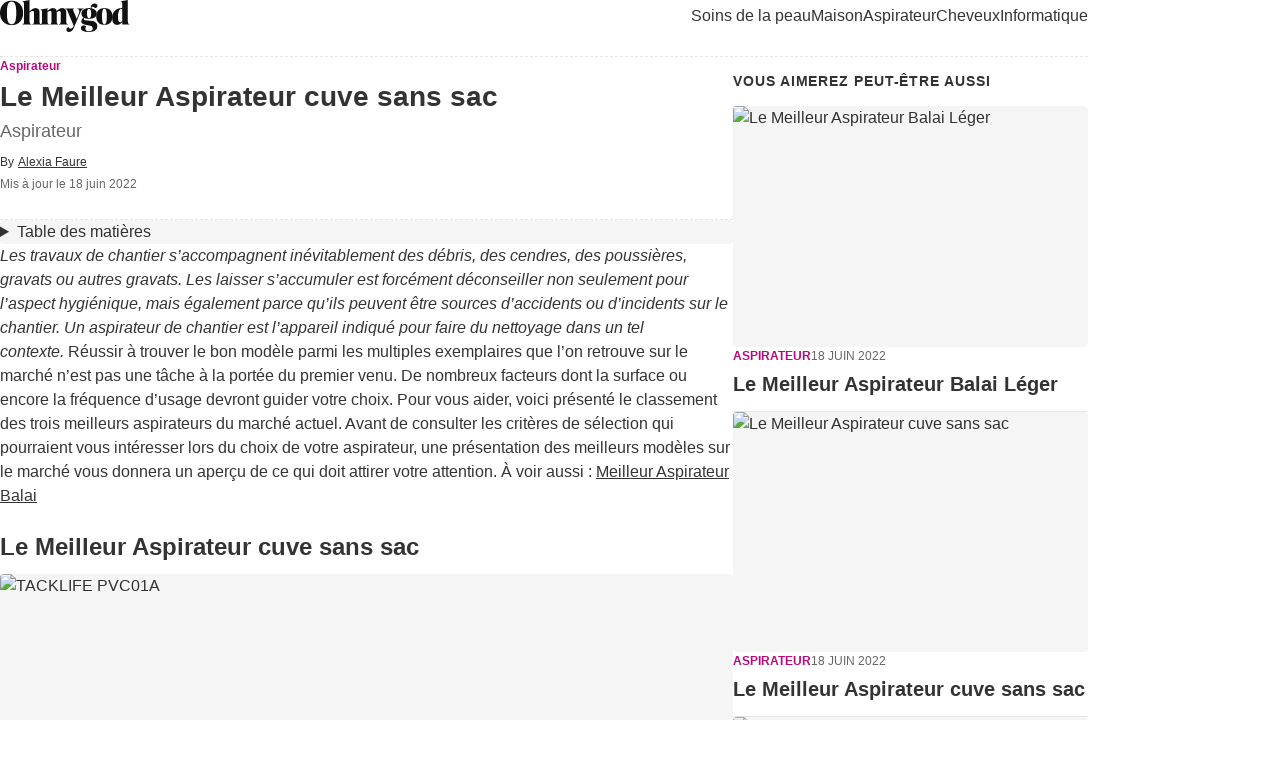

--- FILE ---
content_type: text/html; charset=utf-8
request_url: https://www.o-m-g.fr/aspirateur-cuve-sans-sac
body_size: 24697
content:
<!DOCTYPE html><html lang="fr"><head><meta charSet="utf-8"/><meta name="viewport" content="width=device-width"/><meta name="twitter:card" content="summary_large_image"/><meta name="twitter:site" content="https://twitter.com/OMGDOTFR"/><meta name="twitter:creator" content="@OMGDOTFR"/><meta property="og:locale" content="fr_FR"/><meta property="og:site_name" content="OMG"/><title>Le Meilleur Aspirateur cuve sans sac | OMG</title><meta name="robots" content="index,follow"/><meta name="description" content="Un guide complet pour acheter un Aspirateur cuve sans sac. Découvrez notre guide et les meilleurs modèles dans cet article."/><meta property="og:title" content="Le Meilleur Aspirateur cuve sans sac"/><meta property="og:description" content="Un guide complet pour acheter un Aspirateur cuve sans sac. Découvrez notre guide et les meilleurs modèles dans cet article."/><meta property="og:url" content="https://www.o-m-g.fr/aspirateur-cuve-sans-sac"/><meta property="og:type" content="article"/><meta property="article:published_time" content="2020-02-16T16:53:51+0000"/><meta property="article:modified_time" content="2022-06-18T20:19:47+0000"/><meta property="article:author" content="https://www.o-m-g.fr/author/alexia-faure"/><meta property="og:image" content="https://cdn.o-m-g.fr/aspirateur-cuve-sans-sac.webp?auto=format&amp;fit=max&amp;w=640&amp;q=5"/><link rel="canonical" href="https://www.o-m-g.fr/aspirateur-cuve-sans-sac"/><meta name="next-head-count" content="19"/><link rel="shortcut icon" href="/favicon.ico"/><link rel="preload" href="/_next/static/css/b1e1463edcefea52.css" as="style"/><link rel="stylesheet" href="/_next/static/css/b1e1463edcefea52.css" data-n-g=""/><noscript data-n-css=""></noscript><script defer="" nomodule="" src="/_next/static/chunks/polyfills-78c92fac7aa8fdd8.js"></script><script src="/_next/static/chunks/webpack-59c5c889f52620d6.js" defer=""></script><script src="/_next/static/chunks/framework-762586290d3407ac.js" defer=""></script><script src="/_next/static/chunks/main-c68855df8e268d9b.js" defer=""></script><script src="/_next/static/chunks/pages/_app-62487f8ac713bfbb.js" defer=""></script><script src="/_next/static/chunks/pages/%5Bslug%5D-8ccfd7f97885f95d.js" defer=""></script><script src="/_next/static/X0Hm2K8_1EDEK7e0Xb8es/_buildManifest.js" defer=""></script><script src="/_next/static/X0Hm2K8_1EDEK7e0Xb8es/_ssgManifest.js" defer=""></script></head><body><div id="__next"><header class="_17nszhd19 _17nszhd1p _17nszhdc _1c92rwk0 _1nxk0400"><div class="_17nszhd81 _17nszhda6 _17nszhd9o herle30"><a target="_self" class="hriq390 hriq392" href="/"><svg width="130" height="32" viewBox="0 0 130 32" fill="none" xmlns="http://www.w3.org/2000/svg"><g clip-path="url(#clip0_444_9)"><path d="M11.5846 25.1485C8.077 25.1485 5.26142 23.9961 3.13784 21.6912C1.04594 19.4179 0 16.4973 0 12.9295C0 9.34058 1.04594 6.40948 3.13784 4.13617C5.24029 1.85234 8.05586 0.710419 11.5846 0.710419C15.1028 0.710419 17.9131 1.85234 20.0156 4.13617C22.0969 6.43052 23.1375 9.36162 23.1375 12.9295C23.1375 16.4973 22.0969 19.4284 20.0156 21.7227C17.9131 24.0066 15.1028 25.1485 11.5846 25.1485ZM11.5846 24.2802C13.2433 24.2802 14.4425 23.3962 15.182 21.628C15.9005 19.8283 16.2597 16.9288 16.2597 12.9295C16.2597 8.95118 15.9005 6.06217 15.182 4.26246C14.4425 2.49435 13.2433 1.61027 11.5846 1.61027C9.9259 1.61027 8.72675 2.49435 7.9872 4.26246C7.24765 6.03059 6.87787 8.9196 6.87787 12.9295C6.87787 16.9393 7.24765 19.8283 7.9872 21.5965C8.73731 23.3856 9.93647 24.2802 11.5846 24.2802Z" fill="#111111"></path><path d="M39.5024 21.0755C39.5024 22.0648 39.6239 22.8278 39.867 23.3646C40.0888 23.8592 40.5219 24.1066 41.1664 24.1066V24.5644H32.3394V24.1066C32.9838 24.1066 33.4169 23.8592 33.6387 23.3646C33.8711 22.8489 33.9875 22.0858 33.9875 21.0755V12.5032C33.9875 11.5139 33.533 11.0192 32.6246 11.0192C32.2019 11.0192 31.6949 11.1613 31.1033 11.4455C30.5645 11.6875 30.0572 11.9875 29.5819 12.3453V21.0755C29.5819 22.0858 29.698 22.8489 29.9304 23.3646C30.1524 23.8592 30.5856 24.1066 31.23 24.1066V24.5644H22.4028V24.1066C23.0473 24.1066 23.4805 23.8592 23.7023 23.3646C23.9348 22.8489 24.051 22.0858 24.051 21.0755V4.51505C24.051 3.4205 23.9453 2.66798 23.734 2.25752C23.5122 1.83654 23.1001 1.67341 22.4979 1.76813L22.4345 1.31031L24.4789 0.962999L29.5819 0V11.2718C31.811 9.14587 33.7444 8.08288 35.3821 8.08288C36.7028 8.08288 37.7223 8.42493 38.4407 9.10904C39.1484 9.81418 39.5024 10.8035 39.5024 12.0769V21.0755Z" fill="#111111"></path><path d="M66.2316 21.0755C66.2316 22.0858 66.3479 22.8489 66.5803 23.3646C66.8021 23.8592 67.2352 24.1066 67.8797 24.1066V24.5644H59.0526V24.1066C59.6971 24.1066 60.1302 23.8592 60.3522 23.3646C60.5847 22.8489 60.7008 22.0858 60.7008 21.0755V12.5032C60.7008 11.5139 60.2466 11.0192 59.3379 11.0192C58.6299 11.0192 57.7796 11.3402 56.7864 11.9822V21.0755C56.7864 22.1069 56.8816 22.8699 57.0716 23.3646C57.2619 23.8592 57.6107 24.1066 58.1177 24.1066V24.5644H50.1304V24.1066C50.627 24.1066 50.9703 23.8592 51.1606 23.3646C51.3612 22.8489 51.4617 22.0858 51.4617 21.0755V12.5032C51.4617 11.5139 51.0073 11.0192 50.0988 11.0192C49.4015 11.0192 48.5457 11.3192 47.5314 11.9191V21.0755C47.5314 22.0858 47.6477 22.8489 47.8802 23.3646C48.1019 23.8592 48.5351 24.1066 49.1795 24.1066V24.5644H40.3525V24.1066C40.997 24.1066 41.4301 23.8592 41.6521 23.3646C41.8949 22.8278 42.0165 22.0648 42.0165 21.0755V12.8032C42.0165 11.7191 41.9056 10.9614 41.6836 10.5298C41.4618 10.1089 41.0498 9.94573 40.4475 10.0405L40.3842 9.59842L42.4285 9.23533L47.5314 8.27233V10.8298C49.5601 8.99853 51.3032 8.08289 52.761 8.08289C55.0115 8.08289 56.3163 9.06169 56.6755 11.0192C58.7356 9.06169 60.5423 8.08289 62.0954 8.08289C63.4161 8.08289 64.4356 8.42494 65.154 9.10904C65.8724 9.8247 66.2316 10.814 66.2316 12.077V21.0755Z" fill="#111111"></path><path d="M77.1924 8.39862H83.6899V8.85644C82.4538 8.85644 81.35 10.0194 80.3778 12.3453L73.7536 28.0533C72.6125 30.6845 71.0013 32 68.9201 32C68.2017 32 67.6046 31.7949 67.1293 31.3843C66.6327 30.9527 66.3844 30.374 66.3844 29.6479C66.3844 28.9637 66.622 28.4006 67.0976 27.9586C67.5624 27.4955 68.096 27.2166 68.6983 27.1219C68.8566 28.1533 69.4378 28.669 70.4414 28.669C71.7621 28.669 72.8556 27.7324 73.7218 25.859L67.779 11.6349C67.0288 9.78261 66.2524 8.85644 65.4494 8.85644V8.39862H74.0071V8.85644C73.405 8.85644 73.1039 9.08273 73.1039 9.53529C73.0721 9.97731 73.278 10.6772 73.7218 11.6349L76.733 18.7706L78.7138 14.0819C79.295 12.819 79.4481 11.6349 79.1735 10.5298C78.8989 9.41426 78.2385 8.85644 77.1924 8.85644V8.39862Z" fill="#111111"></path><path d="M92.0519 20.9492C93.7211 21.1071 95.0154 21.6754 95.9345 22.6542C96.8643 23.6435 97.3291 24.8853 97.3291 26.3799C97.3291 28.1689 96.5314 29.5477 94.9361 30.5161C93.3619 31.5054 91.2385 32 88.5653 32C86.3256 32 84.4872 31.6579 83.0504 30.9738C81.6241 30.3003 80.9109 29.3373 80.9109 28.0849C80.9109 27.2851 81.191 26.6377 81.7508 26.143C82.311 25.6484 82.9924 25.4011 83.7954 25.4011C84.3341 25.4011 84.836 25.5117 85.3008 25.7327C85.7129 25.9431 86.0034 26.2011 86.1723 26.5062C85.6335 26.9797 85.3641 27.6165 85.3641 28.4165C85.3641 29.2795 85.6652 29.9793 86.2675 30.5161C86.8592 31.0737 87.6832 31.3528 88.7397 31.3528C89.9652 31.3528 90.9373 31.0737 91.6557 30.5161C92.3741 29.9582 92.7333 29.2899 92.7333 28.511C92.7333 27.806 92.5167 27.1903 92.0836 26.664C91.6609 26.18 91.0534 25.859 90.2611 25.701L85.7761 24.8486C84.2126 24.5644 83.0767 24.1487 82.369 23.6014C81.661 23.0541 81.3073 22.3279 81.3073 21.4228C81.3073 19.8862 82.1366 18.618 83.7954 17.6182C82.2211 16.6604 81.4341 15.2817 81.4341 13.482C81.4341 11.7349 82.1576 10.3983 83.6051 9.47214C85.0208 8.54597 86.8381 8.08289 89.0568 8.08289C89.8597 8.08289 90.5094 8.12499 91.006 8.20918C90.8579 7.87241 90.784 7.49352 90.784 7.07253C90.784 6.08321 91.138 5.25178 91.846 4.5782C92.5643 3.89412 93.4623 3.55206 94.5399 3.55206C95.3429 3.55206 96.0243 3.75729 96.5842 4.16775C97.1443 4.59926 97.4241 5.18863 97.4241 5.93589C97.4241 6.59893 97.213 7.10937 96.7903 7.4672C96.3572 7.83557 95.7919 8.05131 95.0946 8.11447C94.3655 7.2304 93.6208 6.78838 92.86 6.78838C92.4163 6.78838 92.0888 6.89361 91.8775 7.10411C91.6239 7.32514 91.4972 7.59349 91.4972 7.90925C91.4972 8.00396 91.5183 8.13551 91.5607 8.30391C93.1031 8.58807 94.3551 9.17744 95.3166 10.0721C96.2461 10.9351 96.711 12.0717 96.711 13.482C96.711 15.187 95.998 16.5078 94.5717 17.4445C93.0714 18.4022 91.233 18.8811 89.0568 18.8811C87.324 18.8811 85.8185 18.5864 84.54 17.9971C84.1387 18.3338 83.938 18.7022 83.938 19.1021C83.938 19.8178 84.3131 20.2072 85.063 20.2704L92.0519 20.9492ZM89.0568 8.79332C87.6726 8.79332 86.9807 10.3562 86.9807 13.482C86.9807 16.5973 87.6726 18.1549 89.0568 18.1549C90.4618 18.1549 91.1645 16.5973 91.1645 13.482C91.1645 10.3562 90.4618 8.79332 89.0568 8.79332Z" fill="#111111"></path><path d="M104.407 24.8801C101.777 24.8801 99.7586 24.1171 98.3536 22.591C96.959 21.0755 96.2617 19.039 96.2617 16.4815C96.2617 13.903 96.959 11.856 98.3536 10.3404C99.7376 8.83541 101.756 8.08289 104.407 8.08289C107.07 8.08289 109.093 8.83541 110.477 10.3404C111.84 11.856 112.521 13.903 112.521 16.4815C112.521 19.039 111.84 21.0755 110.477 22.591C109.072 24.1171 107.049 24.8801 104.407 24.8801ZM104.407 24.2486C105.221 24.2486 105.828 23.6435 106.23 22.4331C106.599 21.2123 106.784 19.2284 106.784 16.4815C106.784 13.7135 106.599 11.7191 106.23 10.4983C105.839 9.30901 105.231 8.71435 104.407 8.71435C103.562 8.71435 102.96 9.30901 102.601 10.4983C102.21 11.677 102.014 13.6715 102.014 16.4815C102.014 19.2705 102.21 21.2544 102.601 22.4331C102.971 23.6435 103.573 24.2486 104.407 24.2486Z" fill="#111111"></path><path d="M127.84 21.0755C127.84 22.0858 127.956 22.8489 128.189 23.3646C128.411 23.8592 128.844 24.1066 129.488 24.1066V24.5644H122.309V22.1332C120.535 23.9645 118.807 24.8801 117.127 24.8801C113.831 24.8801 112.183 22.4279 112.183 17.5234C112.183 15.008 113.017 12.7979 114.687 10.8929C116.335 9.01956 118.575 8.08288 121.406 8.08288H122.309V4.51505C122.309 3.4205 122.204 2.66798 121.992 2.25752C121.771 1.83654 121.359 1.67341 120.756 1.76813L120.693 1.31031L122.737 0.962999L127.84 0V21.0755ZM120.17 22.37C120.751 22.37 121.464 21.949 122.309 21.1071V9.59841C122.309 9.41951 122.225 9.24584 122.056 9.07746C121.897 8.95117 121.66 8.88801 121.343 8.88801C120.265 8.88801 119.43 9.61947 118.839 11.0824C118.258 12.5243 117.967 14.4187 117.967 16.7657C117.967 20.5019 118.701 22.37 120.17 22.37Z" fill="#111111"></path></g><defs><clipPath id="clip0_444_9"><rect width="129.488" height="32" fill="white"></rect></clipPath></defs></svg></a><ul class="_17nszhd82 _11osvn80 _1nxk0401"><li class=""><a target="_self" class="hriq390 hriq392" href="/category/beaute">Soins de la peau</a></li><li class=""><a target="_self" class="hriq390 hriq392" href="/category/maison">Maison</a></li><li class=""><a target="_self" class="hriq390 hriq392" href="/category/aspirateur">Aspirateur</a></li><li class=""><a target="_self" class="hriq390 hriq392" href="/category/cheveux">Cheveux</a></li><li class=""><a target="_self" class="hriq390 hriq392" href="/category/informatique">Informatique</a></li></ul></div></header><section class="_17nszhd19 _17nszhdc _1c92rwk0"><main class="_17nszhd87 pubgtg0"><article class="_17nszhd1w _17nszhd9d _17nszhd9h"><header class="_17xgdjh0"><p class="_17nszhd3u _1q7xyst0 _1q7xyst1 _1q7xyst5 _1q7xysta"><a target="_self" class="hriq390 hriq394" href="/category/aspirateur">Aspirateur</a></p><h1 class="_17nszhd3u vhdkk30 vhdkk31 vhdkk35">Le Meilleur Aspirateur cuve sans sac</h1><p class="_17nszhd3w _1q7xyst0 _1q7xyst1 _1q7xyst7 _1q7xyst3">Aspirateur</p><address class="_8vrp6a0"><p class="_1q7xyst0 _1q7xyst1 _1q7xyst5"><span class="_17nszhd49">By</span><a target="_self" class="hriq390 hriq391" href="/author/alexia-faure">Alexia Faure</a></p></address><time dateTime="2022-06-18T20:19:47+0000" title="2022-06-18T20:19:47+0000" class="vlecrb0">Mis à jour le 18 juin 2022</time></header><div class="_17nszhd1p"><details class="vskrbh0"><summary class="">Table des matières</summary><nav class="_17nszhd4q"></nav></details></div><p class="_17nszhd40 _1q7xyst0 _1q7xyst1 _1q7xyst6"><em>Les travaux de chantier s’accompagnent inévitablement des débris, des cendres, des poussières, gravats ou autres gravats. Les laisser s’accumuler est forcément déconseiller non seulement pour l’aspect hygiénique, mais également parce qu’ils peuvent être sources d’accidents ou d’incidents sur le chantier. Un aspirateur de chantier est l’appareil indiqué pour faire du nettoyage dans un tel contexte.</em> Réussir à trouver le bon modèle parmi les multiples exemplaires que l’on retrouve sur le marché n’est pas une tâche à la portée du premier venu. De nombreux facteurs dont la surface ou encore la fréquence d’usage devront guider votre choix. Pour vous aider, voici présenté le classement des trois meilleurs aspirateurs du marché actuel. Avant de consulter les critères de sélection qui pourraient vous intéresser lors du choix de votre aspirateur, une présentation des meilleurs modèles sur le marché vous donnera un aperçu de ce qui doit attirer votre attention. À voir aussi : <a target="_self" class="hriq390 hriq391" href="/aspirateur-sans-fil">Meilleur Aspirateur Balai</a></p>
<h2 class="_17nszhd3y vhdkk30 vhdkk31 vhdkk34" id="le-meilleur-aspirateur-cuve-sans-sac">Le Meilleur Aspirateur cuve sans sac</h2>
<figure class="_17nszhd40"><span style="box-sizing:border-box;display:block;overflow:hidden;width:initial;height:initial;background:none;opacity:1;border:0;margin:0;padding:0;position:relative"><span style="box-sizing:border-box;display:block;width:initial;height:initial;background:none;opacity:1;border:0;margin:0;padding:0;padding-top:67.85714285714286%"></span><img alt="TACKLIFE PVC01A" src="[data-uri]" decoding="async" data-nimg="responsive" class="_1x1yxv80" style="width:0;height:0;position:absolute;top:0;left:0;bottom:0;right:0;box-sizing:border-box;padding:0;border:none;margin:auto;display:block;min-width:100%;max-width:100%;min-height:100%;max-height:100%;background-size:cover;background-position:0% 0%;filter:blur(20px);background-image:url(&quot;[data-uri]&quot;)"/><noscript><img alt="TACKLIFE PVC01A" loading="lazy" decoding="async" data-nimg="responsive" style="width:0;height:0;position:absolute;top:0;left:0;bottom:0;right:0;box-sizing:border-box;padding:0;border:none;margin:auto;display:block;min-width:100%;max-width:100%;min-height:100%;max-height:100%" class="_1x1yxv80" sizes="100vw" srcSet="https://cdn.o-m-g.fr/images/tacklife-pvc01a.webp 640w, https://cdn.o-m-g.fr/images/tacklife-pvc01a.webp 750w, https://cdn.o-m-g.fr/images/tacklife-pvc01a.webp 828w, https://cdn.o-m-g.fr/images/tacklife-pvc01a.webp 1080w, https://cdn.o-m-g.fr/images/tacklife-pvc01a.webp 1200w, https://cdn.o-m-g.fr/images/tacklife-pvc01a.webp 1920w, https://cdn.o-m-g.fr/images/tacklife-pvc01a.webp 2048w, https://cdn.o-m-g.fr/images/tacklife-pvc01a.webp 3840w" src="https://cdn.o-m-g.fr/images/tacklife-pvc01a.webp"/></noscript></span></figure>
<h3 class="_17nszhd3u vhdkk30 vhdkk31 vhdkk32" id="tacklife-pvc01a">TACKLIFE PVC01A</h3>
<p class="_17nszhd40 _1q7xyst0 _1q7xyst1 _1q7xyst6">Il s’agit d’un aspirateur multifonctionnel. En effet, il peut aussi bien être un aspirateur qu’un souffleur. Il est doté de plusieurs accessoires qui lui permettent de s’adapter à tout type de surface telles que les parquets, les moquettes, les carreaux ou encore les tapis.</p>
<p class="_17nszhd40 _1q7xyst0 _1q7xyst1 _1q7xyst6">Sa puissance : sans avoir besoin de débourser beaucoup d’argent (peu coûteu), sa puissance de 1 000 W lui permet d’absorber facilement toutes les eaux souillées et saletés. Sa cuve : sa cuve de 18,9 litres. En outre en polypropylène vous garantit un nettoyage prolongé de grandes surfaces sans interruption. Son équipement : captivant, maniable et très facile à ranger, le Tacklife Aspirateur Eau Poussières est doté de nombreux accessoires qui le rendent extrêmement pratique. Sa poignée de transport permet de le déplacer facilement dans un rayon de courbure de 8m. Ses 4 roulettes multidirectionnelles l’aident à aller dans toutes les directions. Lors des éventuels chocs qu’il pourrait subir, ses bords très épais ainsi que ses roulettes faites en caoutchouc le protègent de toute égratignure.</p>
<p class="_17nszhd40 _1q7xyst0 _1q7xyst1 _1q7xyst6">Son filtre HEPA : cette technologie particulièrement spéciale lui confère la capacité d’aspirer efficacement les poussières avec un soufflage rapide. Les 4 filtres (le filtre <a target="_self" class="hriq390 hriq391" href="/aspirateur-multi-cyclonique">cyclonique</a>, le filtre à éponge silencieux, le filtre à poussières épaisses et enfin le filtre cotonneux pour les sorties d’air) qu’impose cette technologie fournissent un résultat assez exceptionnel : aspiration des eaux souillées, des fines particules ainsi que des cendres.</p>
<p class="_17nszhd40 _1q7xyst0 _1q7xyst1 _1q7xyst6">La technologie des bouées de sécurité : lorsque la capacité d’eaux souillées atteint le seuil critique, cette technologie empêche tout blocage ni rejet de particules. Le moteur afin de se protéger s’arrête alors automatiquement.</p>
<h2 class="_17nszhd3y vhdkk30 vhdkk31 vhdkk34" id="le-meilleur-haut-de-gamme">Le meilleur haut de gamme</h2>
<figure class="_17nszhd40"><span style="box-sizing:border-box;display:block;overflow:hidden;width:initial;height:initial;background:none;opacity:1;border:0;margin:0;padding:0;position:relative"><span style="box-sizing:border-box;display:block;width:initial;height:initial;background:none;opacity:1;border:0;margin:0;padding:0;padding-top:67.85714285714286%"></span><img alt="TACKLIFE PVC02D" src="[data-uri]" decoding="async" data-nimg="responsive" class="_1x1yxv80" style="width:0;height:0;position:absolute;top:0;left:0;bottom:0;right:0;box-sizing:border-box;padding:0;border:none;margin:auto;display:block;min-width:100%;max-width:100%;min-height:100%;max-height:100%;background-size:cover;background-position:0% 0%;filter:blur(20px);background-image:url(&quot;[data-uri]&quot;)"/><noscript><img alt="TACKLIFE PVC02D" loading="lazy" decoding="async" data-nimg="responsive" style="width:0;height:0;position:absolute;top:0;left:0;bottom:0;right:0;box-sizing:border-box;padding:0;border:none;margin:auto;display:block;min-width:100%;max-width:100%;min-height:100%;max-height:100%" class="_1x1yxv80" sizes="100vw" srcSet="https://cdn.o-m-g.fr/images/tacklife-pvc02d.webp 640w, https://cdn.o-m-g.fr/images/tacklife-pvc02d.webp 750w, https://cdn.o-m-g.fr/images/tacklife-pvc02d.webp 828w, https://cdn.o-m-g.fr/images/tacklife-pvc02d.webp 1080w, https://cdn.o-m-g.fr/images/tacklife-pvc02d.webp 1200w, https://cdn.o-m-g.fr/images/tacklife-pvc02d.webp 1920w, https://cdn.o-m-g.fr/images/tacklife-pvc02d.webp 2048w, https://cdn.o-m-g.fr/images/tacklife-pvc02d.webp 3840w" src="https://cdn.o-m-g.fr/images/tacklife-pvc02d.webp"/></noscript></span></figure>
<h3 class="_17nszhd3u vhdkk30 vhdkk31 vhdkk32" id="tacklife-pvc02d">TACKLIFE PVC02D</h3>
<p class="_17nszhd40 _1q7xyst0 _1q7xyst1 _1q7xyst6">Le Tacklife PVC02D fait logiquement partie de ce classement. Ses performances impressionnantes témoignent largement en sa faveur. Très efficace et économe : bien qu’il ne produise qu’une puissance de 1 000 W, il fournit le même volume de travail qu’un aspirateur qui en produirait 1 400 W sous une aspiration de 17,5 Kpa. Le résultat est impeccable : un nettoyage efficace et complet dans tous les sens du terme.</p>
<div class="_17nszhd40"><a target="_self" rel="nofollow" class="hriq390 hriq395" href="https://geni.us/H077"><p class="_17nszhd40 _1q7xyst0 _1q7xyst1 _1q7xyst6">Voir le prix sur Amazon</p></a></div>
<p class="_17nszhd40 _1q7xyst0 _1q7xyst1 _1q7xyst6">Son moteur cyclonique : son moteur fait en acier inoxydable et accompagné d’une cuve en plastique de 15L de contenance fonctionne telle une tornade. Filtre multifonctionnel à 3 Couches : ce filtre capture plus de 99,4% des particules poussiéreuses présentes dans l’air. Il assure à lui seul trois fonctions que sont l’aspiration humide, l’aspiration sèche et le soufflage de l’air.</p>
<p class="_17nszhd40 _1q7xyst0 _1q7xyst1 _1q7xyst6">Vitesse réglable et sécurité : vous pourrez contrôler à souhait votre aspirateur à l’aide du bouton spécifique pour la variation de la vitesse des courants d’air. L’atteinte du seuil critique des eaux souillées déclenche automatiquement l’arrêt du moteur afin de le protéger.</p>
<p class="_17nszhd40 _1q7xyst0 _1q7xyst1 _1q7xyst6">Production sonore : en plein utilisation, cet aspirateur ne produit que 70 db, de quoi vous garantir un usage confortable et silencieux.</p>
<p class="_17nszhd40 _1q7xyst0 _1q7xyst1 _1q7xyst6">Pratique et belle : cet aspirateur est transparent et ceci représente justement un merveilleux avantage. Cette transparence vous permet d’apprécier à tout moment l’état de fonctionnement de la machine sans avoir besoin de l’ouvrir. Sa praticité s’apprécie également au niveau du rangement des pièces de sa base. Celles-ci peuvent se fixer sur le corps principal de la machine quand elle est au repos. Cette action facilite de fait le positionnement et le maintien de sa base.</p>
<h2 class="_17nszhd3y vhdkk30 vhdkk31 vhdkk34" id="alternative-milieu-de-gamme">Alternative milieu de gamme</h2>
<figure class="_17nszhd40"><span style="box-sizing:border-box;display:block;overflow:hidden;width:initial;height:initial;background:none;opacity:1;border:0;margin:0;padding:0;position:relative"><span style="box-sizing:border-box;display:block;width:initial;height:initial;background:none;opacity:1;border:0;margin:0;padding:0;padding-top:67.85714285714286%"></span><img alt="" src="[data-uri]" decoding="async" data-nimg="responsive" class="_1x1yxv80" style="width:0;height:0;position:absolute;top:0;left:0;bottom:0;right:0;box-sizing:border-box;padding:0;border:none;margin:auto;display:block;min-width:100%;max-width:100%;min-height:100%;max-height:100%;background-size:cover;background-position:0% 0%;filter:blur(20px);background-image:url(&quot;[data-uri]&quot;)"/><noscript><img alt="" loading="lazy" decoding="async" data-nimg="responsive" style="width:0;height:0;position:absolute;top:0;left:0;bottom:0;right:0;box-sizing:border-box;padding:0;border:none;margin:auto;display:block;min-width:100%;max-width:100%;min-height:100%;max-height:100%" class="_1x1yxv80" sizes="100vw" srcSet="https://cdn.o-m-g.fr/images/.webp 640w, https://cdn.o-m-g.fr/images/.webp 750w, https://cdn.o-m-g.fr/images/.webp 828w, https://cdn.o-m-g.fr/images/.webp 1080w, https://cdn.o-m-g.fr/images/.webp 1200w, https://cdn.o-m-g.fr/images/.webp 1920w, https://cdn.o-m-g.fr/images/.webp 2048w, https://cdn.o-m-g.fr/images/.webp 3840w" src="https://cdn.o-m-g.fr/images/.webp"/></noscript></span></figure>
<h3 class="_17nszhd3u vhdkk30 vhdkk31 vhdkk32" id="tacklife-pvc01b">TACKLIFE PVC01B</h3>
<p class="_17nszhd40 _1q7xyst0 _1q7xyst1 _1q7xyst6">Vous comprendrez aisément l’origine de la présence de cet aspirateur dans notre top classement. Son moteur : avec sa puissance évaluée à 1 200W, le moteur du Tacklife PVC01B aspire aisément les saletés et les eaux souillées à l’intérieur de sa cuve de 15 L faite en polypropylène. En outre, son revêtement en cuivre garantit un fonctionnement sur le long terme couplé à des performances haut de gamme.</p>
<div class="_17nszhd40"><a target="_self" rel="nofollow" class="hriq390 hriq395" href="https://geni.us/LRkFV"><p class="_17nszhd40 _1q7xyst0 _1q7xyst1 _1q7xyst6">Voir le prix sur Amazon</p></a></div>
<p class="_17nszhd40 _1q7xyst0 _1q7xyst1 _1q7xyst6">Conception ergonomique : le fait que le Tacklife PVC01B soit conçu en un plastique épais lui confère la capacité de résister aux glissements et aux chocs éventuels. Il se démarque également par sa forme assez rare de boîte à outils. En outre, ses roues qui rotent à 360 degrés, son design soft en font un appareil aisé à transporter.</p>
<p class="_17nszhd40 _1q7xyst0 _1q7xyst1 _1q7xyst6">Filtre HEPA : le Tacklife PVC01B possède 4 filtres bien distincts dont chacun joue un rôle spécifique : le filtre cyclonique qui fonctionne à l’intérieur de la cuve, le filtre cotonneux pour les sorties d’air, le filtre d’éponge qui est particulièrement silencieux et enfin le filtre épais pour les poussières proprement dites. Ces différentes fonctions contribuent à rendre le nettoyage plus facile.</p>
<p class="_17nszhd40 _1q7xyst0 _1q7xyst1 _1q7xyst6">La technologie des bouées : cette technologie protège le moteur en lui permettant de s’arrêter automatiquement lorsque le niveau critique des eaux souillées est atteint dans la cuve.</p>
<p class="_17nszhd40 _1q7xyst0 _1q7xyst1 _1q7xyst6">Démontable et pratique : il possède un tuyau long de 1,5 m de longueur ainsi qu’un cordon d&#x27;alimentation de 5 m. Ces atouts vous donnent la latitude de travailler aisément dans une zone de 8 m de rayon. Des roulettes (4) en caoutchouc et des amortisseurs pluri directionnels facilitent la motricité sans détériorer la planche.</p>
<hr class="_17nszhd40 zhia760"/>
<h2 class="_17nszhd3y vhdkk30 vhdkk31 vhdkk34" id="guide-dachat-comment-bien-choisir-le-bon-aspirateur-cuve-sans-sac">Guide d’achat : comment bien choisir le bon aspirateur cuve sans sac ?</h2>
<p class="_17nszhd40 _1q7xyst0 _1q7xyst1 _1q7xyst6">Comme nous l’avons dit en prélude, il est important d’orienter son choix en suivant certains critères de sélection :</p>
<p class="_17nszhd40 _1q7xyst0 _1q7xyst1 _1q7xyst6"><strong>La filtration et le débit d’aspiration</strong></p>
<p class="_17nszhd40 _1q7xyst0 _1q7xyst1 _1q7xyst6">On classe les filtres en trois catégories bien distinctes : M, L et enfin H. Chacun de ces sigles a une signification bien précise. Le M représente la norme acceptée pour les aspirateurs utilisé dans les ateliers, la norme L est celle qui renvoie aux aspirateurs utilisés dans les chantiers et la norme H est réservée pour les aspirateurs de poussières dangereuses.</p>
<p class="_17nszhd40 _1q7xyst0 _1q7xyst1 _1q7xyst6">On entend par débit d’aspiration le volume d’air qui peut être absorbé par l’aspirateur. Il conditionne la vitesse de l’appareil pour aspirer une surface élargie et s’exprime en m³/min.</p>
<p class="_17nszhd40 _1q7xyst0 _1q7xyst1 _1q7xyst6"><strong>La puissance et La capacité d’absorption.</strong></p>
<p class="_17nszhd40 _1q7xyst0 _1q7xyst1 _1q7xyst6">La puissance et la capacité d’absorption sont des caractéristiques incontournables lorsque l’on veut acheter un aspirateur cuve sans sac. Elles varient selon le fabricant. La puissance qui s’exprime généralement en Watts ou en Kilo Pascal tandis que la capacité renvoie à la contenance (1000 Pa = 1 kPa). Plus son indice en Kilo Pascal est grand, plus l’aspirateur est performant. De manière générale, les aspirateurs utilisés dans les chantiers possèdent une puissance située dans l’intervalle 12-25 kPa. Si vous souhaitez utiliser de manière occasionnelle votre aspirateur, un appareil d’une puissance située entre 1000 et 1200 Watts et 12-17 kPa est largement suffisant. Par contre, pour un usage régulier, il est recommandé d’utiliser un aspirateur d’au moins 1400 Watts et 19 kPa pour l’aspiration. Enfin, pour un usage intensif il faudrait utiliser un aspirateur ayant entre 1600 et 1800 Watts de puissance et 23 à 25 kPa pour l’aspiration.</p>
<p class="_17nszhd40 _1q7xyst0 _1q7xyst1 _1q7xyst6"><strong>La capacité de la cuve</strong></p>
<p class="_17nszhd40 _1q7xyst0 _1q7xyst1 _1q7xyst6">C’est une caractéristique non-négligeable. En effet, il est bon de savoir si la cuve est suffisamment grande pour ne pas à être perpétuellement perturbé pour la vider. Toutefois, vous devrez choisir sa capacité selon l’usage que vous voudrez en faire.</p>
<p class="_17nszhd40 _1q7xyst0 _1q7xyst1 _1q7xyst6">Une cuve de 30 L est adaptée si vous souhaitez utiliser votre aspirateur pour nettoyer l’atelier de menuiserie par exemple. Si vous voulez utiliser votre appareil lors d’une rénovation, une cuve moyenne d’environ 25 L fera l’affaire. Enfin, si vous êtes sur un chantier, afin de vous déplacer facilement et donc, de gagner en productivité, il est recommandé d’utiliser un aspirateur à petite ou moyenne cuve.</p>
<p class="_17nszhd40 _1q7xyst0 _1q7xyst1 _1q7xyst6"><strong>La filtration</strong></p>
<p class="_17nszhd40 _1q7xyst0 _1q7xyst1 _1q7xyst6">Au vu de la multitude de système de filtration et leurs expérimentations respectives, nous concluons que le système de filtration le plus efficace et fiable est HEPA, car il est conçu pour favoriser un nettoyage complet intégrant autant l’incidence du nettoyage dans l’air que les dispositions techniques de l’aspirateur.</p>
<p class="_17nszhd40 _1q7xyst0 _1q7xyst1 _1q7xyst6">La concurrence du marché pousse les fabricants à concevoir des aspirateurs ultra perfectionnés dans le souci de répondre aux attentes des consommateurs. C’est ainsi qu’on trouvera des modèles équipés de souffleurs et d’autres équipés d’une fonction automatique de marche/arrêt. Il y en a également qui sont dotés de filtre et de couvercle lavable et amovible. Ceci permet d’appliquer un entretien simple et aisé. Si vous avez la paresse pour nettoyer manuellement les filtres, alors vous devriez opter pour les aspirateurs avec décolmatage qui effectuent automatiquement les nettoyages des filtres pour empêcher leur encrassement.</p>
<hr class="_17nszhd40 zhia760"/>
<h2 class="_17nszhd3y vhdkk30 vhdkk31 vhdkk34" id="conclusion">Conclusion</h2>
<p class="_17nszhd40 _1q7xyst0 _1q7xyst1 _1q7xyst6">Vous connaissez désormais tout ce qu’il y a à savoir sur les critères de choix d’un <a target="_self" class="hriq390 hriq391" href="https://www.quechoisir.org/guide-d-achat-aspirateurs-bidons-n10637/">aspirateur sans cuve</a>. En bonus, il vous a été présenté ce qui se fait de mieux sur le marché de nos jours dans ce domaine. Il ne vous reste plus qu’à faire votre choix en toute sérénité.</p></article><aside class="_17nszhd26 _17nszhd9c"><section class="_17nszhd4t"><header class="s0vmpq0 s0vmpq1"><h2 class="_17nszhd3s vhdkk30 vhdkk31">Vous aimerez peut-être aussi</h2></header><ul class="_17nszhd80 mirniu0"><li class="_17nszhd6o mirniu1"><article class="_17nszhd81 pubgtg0 j6m09w0"><picture class="_17nszhd28 _17nszhd9c"><span style="box-sizing:border-box;display:block;overflow:hidden;width:initial;height:initial;background:none;opacity:1;border:0;margin:0;padding:0;position:relative"><span style="box-sizing:border-box;display:block;width:initial;height:initial;background:none;opacity:1;border:0;margin:0;padding:0;padding-top:67.85714285714286%"></span><img alt="Le Meilleur Aspirateur Balai Léger" src="[data-uri]" decoding="async" data-nimg="responsive" class="_1x1yxv80" style="width:0;height:0;position:absolute;top:0;left:0;bottom:0;right:0;box-sizing:border-box;padding:0;border:none;margin:auto;display:block;min-width:100%;max-width:100%;min-height:100%;max-height:100%;background-size:cover;background-position:0% 0%;filter:blur(20px);background-image:url(&quot;[data-uri]&quot;)"/><noscript><img alt="Le Meilleur Aspirateur Balai Léger" loading="lazy" decoding="async" data-nimg="responsive" style="width:0;height:0;position:absolute;top:0;left:0;bottom:0;right:0;box-sizing:border-box;padding:0;border:none;margin:auto;display:block;min-width:100%;max-width:100%;min-height:100%;max-height:100%" class="_1x1yxv80" sizes="100vw" srcSet="https://cdn.o-m-g.fr/images/aspirateur-balai-leger.webp 640w, https://cdn.o-m-g.fr/images/aspirateur-balai-leger.webp 750w, https://cdn.o-m-g.fr/images/aspirateur-balai-leger.webp 828w, https://cdn.o-m-g.fr/images/aspirateur-balai-leger.webp 1080w, https://cdn.o-m-g.fr/images/aspirateur-balai-leger.webp 1200w, https://cdn.o-m-g.fr/images/aspirateur-balai-leger.webp 1920w, https://cdn.o-m-g.fr/images/aspirateur-balai-leger.webp 2048w, https://cdn.o-m-g.fr/images/aspirateur-balai-leger.webp 3840w" src="https://cdn.o-m-g.fr/images/aspirateur-balai-leger.webp"/></noscript></span></picture><header class="_17nszhd1w _17nszhd9d _17nszhd9h"><div class="_17nszhd7y herle30"><a target="_self" class="hriq390 hriq394" href="/"><p class="_17nszhd3u _17nszhd6y _1q7xyst0 _1q7xyst1 _1q7xyst5 _1q7xysta">Aspirateur</p></a><p class="_17nszhd3u _17nszhd6y _1q7xyst0 _1q7xyst1 _1q7xyst5"><time dateTime="2022-06-18T20:19:47+0000" title="2022-06-18T20:19:47+0000" class="vlecrb0"> 18 juin 2022</time></p></div><p class="_1q7xyst0 _1q7xyst1 _1q7xyst9 _1q7xysta"><a target="_self" class="hriq390 hriq397" href="/aspirateur-balai-leger">Le Meilleur Aspirateur Balai Léger</a></p></header></article></li><li class="_17nszhd6o mirniu1"><article class="_17nszhd81 pubgtg0 j6m09w0"><picture class="_17nszhd28 _17nszhd9c"><span style="box-sizing:border-box;display:block;overflow:hidden;width:initial;height:initial;background:none;opacity:1;border:0;margin:0;padding:0;position:relative"><span style="box-sizing:border-box;display:block;width:initial;height:initial;background:none;opacity:1;border:0;margin:0;padding:0;padding-top:67.85714285714286%"></span><img alt="Le Meilleur Aspirateur cuve sans sac" src="[data-uri]" decoding="async" data-nimg="responsive" class="_1x1yxv80" style="width:0;height:0;position:absolute;top:0;left:0;bottom:0;right:0;box-sizing:border-box;padding:0;border:none;margin:auto;display:block;min-width:100%;max-width:100%;min-height:100%;max-height:100%;background-size:cover;background-position:0% 0%;filter:blur(20px);background-image:url(&quot;[data-uri]&quot;)"/><noscript><img alt="Le Meilleur Aspirateur cuve sans sac" loading="lazy" decoding="async" data-nimg="responsive" style="width:0;height:0;position:absolute;top:0;left:0;bottom:0;right:0;box-sizing:border-box;padding:0;border:none;margin:auto;display:block;min-width:100%;max-width:100%;min-height:100%;max-height:100%" class="_1x1yxv80" sizes="100vw" srcSet="https://cdn.o-m-g.fr/images/aspirateur-cuve-sans-sac.webp 640w, https://cdn.o-m-g.fr/images/aspirateur-cuve-sans-sac.webp 750w, https://cdn.o-m-g.fr/images/aspirateur-cuve-sans-sac.webp 828w, https://cdn.o-m-g.fr/images/aspirateur-cuve-sans-sac.webp 1080w, https://cdn.o-m-g.fr/images/aspirateur-cuve-sans-sac.webp 1200w, https://cdn.o-m-g.fr/images/aspirateur-cuve-sans-sac.webp 1920w, https://cdn.o-m-g.fr/images/aspirateur-cuve-sans-sac.webp 2048w, https://cdn.o-m-g.fr/images/aspirateur-cuve-sans-sac.webp 3840w" src="https://cdn.o-m-g.fr/images/aspirateur-cuve-sans-sac.webp"/></noscript></span></picture><header class="_17nszhd1w _17nszhd9d _17nszhd9h"><div class="_17nszhd7y herle30"><a target="_self" class="hriq390 hriq394" href="/"><p class="_17nszhd3u _17nszhd6y _1q7xyst0 _1q7xyst1 _1q7xyst5 _1q7xysta">Aspirateur</p></a><p class="_17nszhd3u _17nszhd6y _1q7xyst0 _1q7xyst1 _1q7xyst5"><time dateTime="2022-06-18T20:19:47+0000" title="2022-06-18T20:19:47+0000" class="vlecrb0"> 18 juin 2022</time></p></div><p class="_1q7xyst0 _1q7xyst1 _1q7xyst9 _1q7xysta"><a target="_self" class="hriq390 hriq397" href="/aspirateur-cuve-sans-sac">Le Meilleur Aspirateur cuve sans sac</a></p></header></article></li><li class="_17nszhd6o mirniu1"><article class="_17nszhd81 pubgtg0 j6m09w0"><picture class="_17nszhd28 _17nszhd9c"><span style="box-sizing:border-box;display:block;overflow:hidden;width:initial;height:initial;background:none;opacity:1;border:0;margin:0;padding:0;position:relative"><span style="box-sizing:border-box;display:block;width:initial;height:initial;background:none;opacity:1;border:0;margin:0;padding:0;padding-top:67.85714285714286%"></span><img alt="Le Meilleur Aspirateur pour moquette" src="[data-uri]" decoding="async" data-nimg="responsive" class="_1x1yxv80" style="width:0;height:0;position:absolute;top:0;left:0;bottom:0;right:0;box-sizing:border-box;padding:0;border:none;margin:auto;display:block;min-width:100%;max-width:100%;min-height:100%;max-height:100%;background-size:cover;background-position:0% 0%;filter:blur(20px);background-image:url(&quot;[data-uri]&quot;)"/><noscript><img alt="Le Meilleur Aspirateur pour moquette" loading="lazy" decoding="async" data-nimg="responsive" style="width:0;height:0;position:absolute;top:0;left:0;bottom:0;right:0;box-sizing:border-box;padding:0;border:none;margin:auto;display:block;min-width:100%;max-width:100%;min-height:100%;max-height:100%" class="_1x1yxv80" sizes="100vw" srcSet="https://cdn.o-m-g.fr/images/aspirateur-moquette.webp 640w, https://cdn.o-m-g.fr/images/aspirateur-moquette.webp 750w, https://cdn.o-m-g.fr/images/aspirateur-moquette.webp 828w, https://cdn.o-m-g.fr/images/aspirateur-moquette.webp 1080w, https://cdn.o-m-g.fr/images/aspirateur-moquette.webp 1200w, https://cdn.o-m-g.fr/images/aspirateur-moquette.webp 1920w, https://cdn.o-m-g.fr/images/aspirateur-moquette.webp 2048w, https://cdn.o-m-g.fr/images/aspirateur-moquette.webp 3840w" src="https://cdn.o-m-g.fr/images/aspirateur-moquette.webp"/></noscript></span></picture><header class="_17nszhd1w _17nszhd9d _17nszhd9h"><div class="_17nszhd7y herle30"><a target="_self" class="hriq390 hriq394" href="/"><p class="_17nszhd3u _17nszhd6y _1q7xyst0 _1q7xyst1 _1q7xyst5 _1q7xysta">Aspirateur</p></a><p class="_17nszhd3u _17nszhd6y _1q7xyst0 _1q7xyst1 _1q7xyst5"><time dateTime="2022-06-18T20:19:47+0000" title="2022-06-18T20:19:47+0000" class="vlecrb0"> 18 juin 2022</time></p></div><p class="_1q7xyst0 _1q7xyst1 _1q7xyst9 _1q7xysta"><a target="_self" class="hriq390 hriq397" href="/aspirateur-moquette">Le Meilleur Aspirateur pour moquette</a></p></header></article></li></ul></section></aside></main></section><footer class="_17nszhd19 _17nszhd1p _17nszhdc _1c92rwk0 _1mtvx1j0"><div class="_17nszhd81 _17nszhda6 _17nszhd9o herle30"><a target="_self" class="hriq390 hriq392" href="/"><svg width="130" height="32" viewBox="0 0 130 32" fill="none" xmlns="http://www.w3.org/2000/svg"><g clip-path="url(#clip0_444_9)"><path d="M11.5846 25.1485C8.077 25.1485 5.26142 23.9961 3.13784 21.6912C1.04594 19.4179 0 16.4973 0 12.9295C0 9.34058 1.04594 6.40948 3.13784 4.13617C5.24029 1.85234 8.05586 0.710419 11.5846 0.710419C15.1028 0.710419 17.9131 1.85234 20.0156 4.13617C22.0969 6.43052 23.1375 9.36162 23.1375 12.9295C23.1375 16.4973 22.0969 19.4284 20.0156 21.7227C17.9131 24.0066 15.1028 25.1485 11.5846 25.1485ZM11.5846 24.2802C13.2433 24.2802 14.4425 23.3962 15.182 21.628C15.9005 19.8283 16.2597 16.9288 16.2597 12.9295C16.2597 8.95118 15.9005 6.06217 15.182 4.26246C14.4425 2.49435 13.2433 1.61027 11.5846 1.61027C9.9259 1.61027 8.72675 2.49435 7.9872 4.26246C7.24765 6.03059 6.87787 8.9196 6.87787 12.9295C6.87787 16.9393 7.24765 19.8283 7.9872 21.5965C8.73731 23.3856 9.93647 24.2802 11.5846 24.2802Z" fill="#111111"></path><path d="M39.5024 21.0755C39.5024 22.0648 39.6239 22.8278 39.867 23.3646C40.0888 23.8592 40.5219 24.1066 41.1664 24.1066V24.5644H32.3394V24.1066C32.9838 24.1066 33.4169 23.8592 33.6387 23.3646C33.8711 22.8489 33.9875 22.0858 33.9875 21.0755V12.5032C33.9875 11.5139 33.533 11.0192 32.6246 11.0192C32.2019 11.0192 31.6949 11.1613 31.1033 11.4455C30.5645 11.6875 30.0572 11.9875 29.5819 12.3453V21.0755C29.5819 22.0858 29.698 22.8489 29.9304 23.3646C30.1524 23.8592 30.5856 24.1066 31.23 24.1066V24.5644H22.4028V24.1066C23.0473 24.1066 23.4805 23.8592 23.7023 23.3646C23.9348 22.8489 24.051 22.0858 24.051 21.0755V4.51505C24.051 3.4205 23.9453 2.66798 23.734 2.25752C23.5122 1.83654 23.1001 1.67341 22.4979 1.76813L22.4345 1.31031L24.4789 0.962999L29.5819 0V11.2718C31.811 9.14587 33.7444 8.08288 35.3821 8.08288C36.7028 8.08288 37.7223 8.42493 38.4407 9.10904C39.1484 9.81418 39.5024 10.8035 39.5024 12.0769V21.0755Z" fill="#111111"></path><path d="M66.2316 21.0755C66.2316 22.0858 66.3479 22.8489 66.5803 23.3646C66.8021 23.8592 67.2352 24.1066 67.8797 24.1066V24.5644H59.0526V24.1066C59.6971 24.1066 60.1302 23.8592 60.3522 23.3646C60.5847 22.8489 60.7008 22.0858 60.7008 21.0755V12.5032C60.7008 11.5139 60.2466 11.0192 59.3379 11.0192C58.6299 11.0192 57.7796 11.3402 56.7864 11.9822V21.0755C56.7864 22.1069 56.8816 22.8699 57.0716 23.3646C57.2619 23.8592 57.6107 24.1066 58.1177 24.1066V24.5644H50.1304V24.1066C50.627 24.1066 50.9703 23.8592 51.1606 23.3646C51.3612 22.8489 51.4617 22.0858 51.4617 21.0755V12.5032C51.4617 11.5139 51.0073 11.0192 50.0988 11.0192C49.4015 11.0192 48.5457 11.3192 47.5314 11.9191V21.0755C47.5314 22.0858 47.6477 22.8489 47.8802 23.3646C48.1019 23.8592 48.5351 24.1066 49.1795 24.1066V24.5644H40.3525V24.1066C40.997 24.1066 41.4301 23.8592 41.6521 23.3646C41.8949 22.8278 42.0165 22.0648 42.0165 21.0755V12.8032C42.0165 11.7191 41.9056 10.9614 41.6836 10.5298C41.4618 10.1089 41.0498 9.94573 40.4475 10.0405L40.3842 9.59842L42.4285 9.23533L47.5314 8.27233V10.8298C49.5601 8.99853 51.3032 8.08289 52.761 8.08289C55.0115 8.08289 56.3163 9.06169 56.6755 11.0192C58.7356 9.06169 60.5423 8.08289 62.0954 8.08289C63.4161 8.08289 64.4356 8.42494 65.154 9.10904C65.8724 9.8247 66.2316 10.814 66.2316 12.077V21.0755Z" fill="#111111"></path><path d="M77.1924 8.39862H83.6899V8.85644C82.4538 8.85644 81.35 10.0194 80.3778 12.3453L73.7536 28.0533C72.6125 30.6845 71.0013 32 68.9201 32C68.2017 32 67.6046 31.7949 67.1293 31.3843C66.6327 30.9527 66.3844 30.374 66.3844 29.6479C66.3844 28.9637 66.622 28.4006 67.0976 27.9586C67.5624 27.4955 68.096 27.2166 68.6983 27.1219C68.8566 28.1533 69.4378 28.669 70.4414 28.669C71.7621 28.669 72.8556 27.7324 73.7218 25.859L67.779 11.6349C67.0288 9.78261 66.2524 8.85644 65.4494 8.85644V8.39862H74.0071V8.85644C73.405 8.85644 73.1039 9.08273 73.1039 9.53529C73.0721 9.97731 73.278 10.6772 73.7218 11.6349L76.733 18.7706L78.7138 14.0819C79.295 12.819 79.4481 11.6349 79.1735 10.5298C78.8989 9.41426 78.2385 8.85644 77.1924 8.85644V8.39862Z" fill="#111111"></path><path d="M92.0519 20.9492C93.7211 21.1071 95.0154 21.6754 95.9345 22.6542C96.8643 23.6435 97.3291 24.8853 97.3291 26.3799C97.3291 28.1689 96.5314 29.5477 94.9361 30.5161C93.3619 31.5054 91.2385 32 88.5653 32C86.3256 32 84.4872 31.6579 83.0504 30.9738C81.6241 30.3003 80.9109 29.3373 80.9109 28.0849C80.9109 27.2851 81.191 26.6377 81.7508 26.143C82.311 25.6484 82.9924 25.4011 83.7954 25.4011C84.3341 25.4011 84.836 25.5117 85.3008 25.7327C85.7129 25.9431 86.0034 26.2011 86.1723 26.5062C85.6335 26.9797 85.3641 27.6165 85.3641 28.4165C85.3641 29.2795 85.6652 29.9793 86.2675 30.5161C86.8592 31.0737 87.6832 31.3528 88.7397 31.3528C89.9652 31.3528 90.9373 31.0737 91.6557 30.5161C92.3741 29.9582 92.7333 29.2899 92.7333 28.511C92.7333 27.806 92.5167 27.1903 92.0836 26.664C91.6609 26.18 91.0534 25.859 90.2611 25.701L85.7761 24.8486C84.2126 24.5644 83.0767 24.1487 82.369 23.6014C81.661 23.0541 81.3073 22.3279 81.3073 21.4228C81.3073 19.8862 82.1366 18.618 83.7954 17.6182C82.2211 16.6604 81.4341 15.2817 81.4341 13.482C81.4341 11.7349 82.1576 10.3983 83.6051 9.47214C85.0208 8.54597 86.8381 8.08289 89.0568 8.08289C89.8597 8.08289 90.5094 8.12499 91.006 8.20918C90.8579 7.87241 90.784 7.49352 90.784 7.07253C90.784 6.08321 91.138 5.25178 91.846 4.5782C92.5643 3.89412 93.4623 3.55206 94.5399 3.55206C95.3429 3.55206 96.0243 3.75729 96.5842 4.16775C97.1443 4.59926 97.4241 5.18863 97.4241 5.93589C97.4241 6.59893 97.213 7.10937 96.7903 7.4672C96.3572 7.83557 95.7919 8.05131 95.0946 8.11447C94.3655 7.2304 93.6208 6.78838 92.86 6.78838C92.4163 6.78838 92.0888 6.89361 91.8775 7.10411C91.6239 7.32514 91.4972 7.59349 91.4972 7.90925C91.4972 8.00396 91.5183 8.13551 91.5607 8.30391C93.1031 8.58807 94.3551 9.17744 95.3166 10.0721C96.2461 10.9351 96.711 12.0717 96.711 13.482C96.711 15.187 95.998 16.5078 94.5717 17.4445C93.0714 18.4022 91.233 18.8811 89.0568 18.8811C87.324 18.8811 85.8185 18.5864 84.54 17.9971C84.1387 18.3338 83.938 18.7022 83.938 19.1021C83.938 19.8178 84.3131 20.2072 85.063 20.2704L92.0519 20.9492ZM89.0568 8.79332C87.6726 8.79332 86.9807 10.3562 86.9807 13.482C86.9807 16.5973 87.6726 18.1549 89.0568 18.1549C90.4618 18.1549 91.1645 16.5973 91.1645 13.482C91.1645 10.3562 90.4618 8.79332 89.0568 8.79332Z" fill="#111111"></path><path d="M104.407 24.8801C101.777 24.8801 99.7586 24.1171 98.3536 22.591C96.959 21.0755 96.2617 19.039 96.2617 16.4815C96.2617 13.903 96.959 11.856 98.3536 10.3404C99.7376 8.83541 101.756 8.08289 104.407 8.08289C107.07 8.08289 109.093 8.83541 110.477 10.3404C111.84 11.856 112.521 13.903 112.521 16.4815C112.521 19.039 111.84 21.0755 110.477 22.591C109.072 24.1171 107.049 24.8801 104.407 24.8801ZM104.407 24.2486C105.221 24.2486 105.828 23.6435 106.23 22.4331C106.599 21.2123 106.784 19.2284 106.784 16.4815C106.784 13.7135 106.599 11.7191 106.23 10.4983C105.839 9.30901 105.231 8.71435 104.407 8.71435C103.562 8.71435 102.96 9.30901 102.601 10.4983C102.21 11.677 102.014 13.6715 102.014 16.4815C102.014 19.2705 102.21 21.2544 102.601 22.4331C102.971 23.6435 103.573 24.2486 104.407 24.2486Z" fill="#111111"></path><path d="M127.84 21.0755C127.84 22.0858 127.956 22.8489 128.189 23.3646C128.411 23.8592 128.844 24.1066 129.488 24.1066V24.5644H122.309V22.1332C120.535 23.9645 118.807 24.8801 117.127 24.8801C113.831 24.8801 112.183 22.4279 112.183 17.5234C112.183 15.008 113.017 12.7979 114.687 10.8929C116.335 9.01956 118.575 8.08288 121.406 8.08288H122.309V4.51505C122.309 3.4205 122.204 2.66798 121.992 2.25752C121.771 1.83654 121.359 1.67341 120.756 1.76813L120.693 1.31031L122.737 0.962999L127.84 0V21.0755ZM120.17 22.37C120.751 22.37 121.464 21.949 122.309 21.1071V9.59841C122.309 9.41951 122.225 9.24584 122.056 9.07746C121.897 8.95117 121.66 8.88801 121.343 8.88801C120.265 8.88801 119.43 9.61947 118.839 11.0824C118.258 12.5243 117.967 14.4187 117.967 16.7657C117.967 20.5019 118.701 22.37 120.17 22.37Z" fill="#111111"></path></g><defs><clipPath id="clip0_444_9"><rect width="129.488" height="32" fill="white"></rect></clipPath></defs></svg></a><ul class="_17nszhd82 _11osvn80 _1mtvx1j1"><li class=""><a target="_self" class="hriq390 hriq392" href="/category/beaute">Soins de la peau</a></li><li class=""><a target="_self" class="hriq390 hriq392" href="/category/maison">Maison</a></li><li class=""><a target="_self" class="hriq390 hriq392" href="/category/aspirateur">Aspirateur</a></li><li class=""><a target="_self" class="hriq390 hriq392" href="/category/cheveux">Cheveux</a></li><li class=""><a target="_self" class="hriq390 hriq392" href="/category/informatique">Informatique</a></li></ul><a target="_self" class="hriq390 hriq392" href="https://synonyma.fr">synonyma.fr</a></div></footer></div><script id="__NEXT_DATA__" type="application/json">{"props":{"pageProps":{"document":{"title":"Le Meilleur Aspirateur cuve sans sac","slug":"aspirateur-cuve-sans-sac","author":"_data/authors/alexia-faure.mdx","published":true,"tags":"Aspirateur","excerpt":"Aspirateur","category":"_data/categories/aspirateur.mdx","seo_title":"Le Meilleur Aspirateur cuve sans sac","seo_description":"Un guide complet pour acheter un Aspirateur cuve sans sac. Découvrez notre guide et les meilleurs modèles dans cet article.","published_date":"2020-02-16T16:53:51+0000","thumbnail":"/images/aspirateur-cuve-sans-sac.webp","updated_date":"2022-06-18T20:19:47+0000"},"code":"var Component=(()=\u003e{var p=Object.create;var a=Object.defineProperty;var m=Object.getOwnPropertyDescriptor;var f=Object.getOwnPropertyNames;var h=Object.getPrototypeOf,v=Object.prototype.hasOwnProperty;var g=(s,i)=\u003e()=\u003e(i||s((i={exports:{}}).exports,i),i.exports),q=(s,i)=\u003e{for(var r in i)a(s,r,{get:i[r],enumerable:!0})},l=(s,i,r,t)=\u003e{if(i\u0026\u0026typeof i==\"object\"||typeof i==\"function\")for(let n of f(i))!v.call(s,n)\u0026\u0026n!==r\u0026\u0026a(s,n,{get:()=\u003ei[n],enumerable:!(t=m(i,n))||t.enumerable});return s};var b=(s,i,r)=\u003e(r=s!=null?p(h(s)):{},l(i||!s||!s.__esModule?a(r,\"default\",{value:s,enumerable:!0}):r,s)),x=s=\u003el(a({},\"__esModule\",{value:!0}),s);var c=g((E,o)=\u003e{o.exports=_jsx_runtime});var P={};q(P,{default:()=\u003eC,frontmatter:()=\u003eL});var e=b(c()),L={title:\"Le Meilleur Aspirateur cuve sans sac\",slug:\"aspirateur-cuve-sans-sac\",author:\"_data/authors/alexia-faure.mdx\",published:!0,tags:\"Aspirateur\",excerpt:\"Aspirateur\",category:\"_data/categories/aspirateur.mdx\",seo_title:\"Le Meilleur Aspirateur cuve sans sac\",seo_description:\"Un guide complet pour acheter un Aspirateur cuve sans sac. D\\xE9couvrez notre guide et les meilleurs mod\\xE8les dans cet article.\",published_date:\"2020-02-16T16:53:51+0000\",thumbnail:\"/images/aspirateur-cuve-sans-sac.webp\",updated_date:\"2022-06-18T20:19:47+0000\"};function y(s={}){let{wrapper:i}=s.components||{};return i?(0,e.jsx)(i,Object.assign({},s,{children:(0,e.jsx)(r,{})})):r();function r(){let t=Object.assign({p:\"p\",em:\"em\",a:\"a\",h2:\"h2\",img:\"img\",h3:\"h3\",hr:\"hr\",strong:\"strong\"},s.components),{Box:n,Link:u}=t;return n||d(\"Box\",!0),u||d(\"Link\",!0),(0,e.jsxs)(e.Fragment,{children:[(0,e.jsxs)(t.p,{children:[(0,e.jsx)(t.em,{children:\"Les travaux de chantier s\\u2019accompagnent in\\xE9vitablement des d\\xE9bris, des cendres, des poussi\\xE8res, gravats ou autres gravats. Les laisser s\\u2019accumuler est forc\\xE9ment d\\xE9conseiller non seulement pour l\\u2019aspect hygi\\xE9nique, mais \\xE9galement parce qu\\u2019ils peuvent \\xEAtre sources d\\u2019accidents ou d\\u2019incidents sur le chantier. Un aspirateur de chantier est l\\u2019appareil indiqu\\xE9 pour faire du nettoyage dans un tel contexte.\"}),\"\\xA0R\\xE9ussir \\xE0 trouver le bon mod\\xE8le parmi les multiples exemplaires que l\\u2019on retrouve sur le march\\xE9 n\\u2019est pas une t\\xE2che \\xE0 la port\\xE9e du premier venu. De nombreux facteurs dont la surface ou encore la fr\\xE9quence d\\u2019usage devront guider votre choix. Pour vous aider, voici pr\\xE9sent\\xE9 le classement des trois meilleurs aspirateurs du march\\xE9 actuel. Avant de consulter les crit\\xE8res de s\\xE9lection qui pourraient vous int\\xE9resser lors du choix de votre aspirateur, une pr\\xE9sentation des meilleurs mod\\xE8les sur le march\\xE9 vous donnera un aper\\xE7u de ce qui doit attirer votre attention. \\xC0 voir aussi : \",(0,e.jsx)(t.a,{href:\"/aspirateur-sans-fil\",title:\"Meilleur Aspirateur Balai\",children:\"Meilleur Aspirateur Balai\"})]}),`\n`,(0,e.jsx)(t.h2,{id:\"le-meilleur-aspirateur-cuve-sans-sac\",children:\"Le Meilleur Aspirateur cuve sans sac\"}),`\n`,(0,e.jsx)(t.img,{src:\"/images/tacklife-pvc01a.webp\",alt:\"TACKLIFE PVC01A\",title:\"title\"}),`\n`,(0,e.jsx)(t.h3,{id:\"tacklife-pvc01a\",children:\"TACKLIFE PVC01A\"}),`\n`,(0,e.jsx)(t.p,{children:\"Il s\\u2019agit d\\u2019un aspirateur multifonctionnel. En effet, il peut aussi bien \\xEAtre un aspirateur qu\\u2019un souffleur. Il est dot\\xE9 de plusieurs accessoires qui lui permettent de s\\u2019adapter \\xE0 tout type de surface telles que les parquets, les moquettes, les carreaux ou encore les tapis.\"}),`\n`,(0,e.jsx)(t.p,{children:\"Sa puissance : sans avoir besoin de d\\xE9bourser beaucoup d\\u2019argent (peu co\\xFBteu), sa puissance de 1 000 W lui permet d\\u2019absorber facilement toutes les eaux souill\\xE9es et salet\\xE9s. Sa cuve : sa cuve de 18,9 litres. En outre en polypropyl\\xE8ne vous garantit un nettoyage prolong\\xE9 de grandes surfaces sans interruption. Son \\xE9quipement : captivant, maniable et tr\\xE8s facile \\xE0 ranger, le Tacklife Aspirateur Eau Poussi\\xE8res est dot\\xE9 de nombreux accessoires qui le rendent extr\\xEAmement pratique. Sa poign\\xE9e de transport permet de le d\\xE9placer facilement dans un rayon de courbure de 8m. Ses 4 roulettes multidirectionnelles l\\u2019aident \\xE0 aller dans toutes les directions. Lors des \\xE9ventuels chocs qu\\u2019il pourrait subir, ses bords tr\\xE8s \\xE9pais ainsi que ses roulettes faites en caoutchouc le prot\\xE8gent de toute \\xE9gratignure.\"}),`\n`,(0,e.jsxs)(t.p,{children:[\"Son filtre HEPA : cette technologie particuli\\xE8rement sp\\xE9ciale lui conf\\xE8re la capacit\\xE9 d\\u2019aspirer efficacement les poussi\\xE8res avec un soufflage rapide. Les 4 filtres (le filtre \",(0,e.jsx)(t.a,{href:\"/aspirateur-multi-cyclonique\",title:\"cyclonique\",children:\"cyclonique\"}),\", le filtre \\xE0 \\xE9ponge silencieux, le filtre \\xE0 poussi\\xE8res \\xE9paisses et enfin le filtre cotonneux pour les sorties d\\u2019air) qu\\u2019impose cette technologie fournissent un r\\xE9sultat assez exceptionnel : aspiration des eaux souill\\xE9es, des fines particules ainsi que des cendres.\"]}),`\n`,(0,e.jsx)(t.p,{children:\"La technologie des bou\\xE9es de s\\xE9curit\\xE9 : lorsque la capacit\\xE9 d\\u2019eaux souill\\xE9es atteint le seuil critique, cette technologie emp\\xEAche tout blocage ni rejet de particules. Le moteur afin de se prot\\xE9ger s\\u2019arr\\xEAte alors automatiquement.\"}),`\n`,(0,e.jsx)(t.h2,{id:\"le-meilleur-haut-de-gamme\",children:\"Le meilleur haut de gamme\"}),`\n`,(0,e.jsx)(t.img,{src:\"/images/tacklife-pvc02d.webp\",alt:\"TACKLIFE PVC02D\",title:\"title\"}),`\n`,(0,e.jsx)(t.h3,{id:\"tacklife-pvc02d\",children:\"TACKLIFE PVC02D\"}),`\n`,(0,e.jsx)(t.p,{children:\"Le Tacklife PVC02D fait logiquement partie de ce classement. Ses performances impressionnantes t\\xE9moignent largement en sa faveur. Tr\\xE8s efficace et \\xE9conome : bien qu\\u2019il ne produise qu\\u2019une puissance de 1 000 W, il fournit le m\\xEAme volume de travail qu\\u2019un aspirateur qui en produirait 1 400 W sous une aspiration de 17,5 Kpa. Le r\\xE9sultat est impeccable : un nettoyage efficace et complet dans tous les sens du terme.\"}),`\n`,(0,e.jsx)(n,{as:\"div\",marginBottom:\"8\",children:(0,e.jsx)(u,{variant:\"affiliate\",href:\"https://geni.us/H077\",rel:\"nofollow\",children:(0,e.jsx)(t.p,{children:\"Voir le prix sur Amazon\"})})}),`\n`,(0,e.jsx)(t.p,{children:\"Son moteur cyclonique : son moteur fait en acier inoxydable et accompagn\\xE9 d\\u2019une cuve en plastique de 15L de contenance fonctionne telle une tornade.\\xA0Filtre multifonctionnel \\xE0 3 Couches : ce filtre capture plus de 99,4% des particules poussi\\xE9reuses pr\\xE9sentes dans l\\u2019air. Il assure \\xE0 lui seul trois fonctions que sont l\\u2019aspiration humide, l\\u2019aspiration s\\xE8che et le soufflage de l\\u2019air.\"}),`\n`,(0,e.jsx)(t.p,{children:\"Vitesse r\\xE9glable et s\\xE9curit\\xE9 : vous pourrez contr\\xF4ler \\xE0 souhait votre aspirateur \\xE0 l\\u2019aide du bouton sp\\xE9cifique pour la variation de la vitesse des courants d\\u2019air. L\\u2019atteinte du seuil critique des eaux souill\\xE9es d\\xE9clenche automatiquement l\\u2019arr\\xEAt du moteur afin de le prot\\xE9ger.\"}),`\n`,(0,e.jsx)(t.p,{children:\"Production sonore : en plein utilisation, cet aspirateur ne produit que 70 db, de quoi vous garantir un usage confortable et silencieux.\"}),`\n`,(0,e.jsx)(t.p,{children:\"Pratique et belle : cet aspirateur est transparent et ceci repr\\xE9sente justement un merveilleux avantage. Cette transparence vous permet d\\u2019appr\\xE9cier \\xE0 tout moment l\\u2019\\xE9tat de fonctionnement de la machine sans avoir besoin de l\\u2019ouvrir. Sa praticit\\xE9 s\\u2019appr\\xE9cie \\xE9galement au niveau du rangement des pi\\xE8ces de sa base. Celles-ci peuvent se fixer sur le corps principal de la machine quand elle est au repos. Cette action facilite de fait le positionnement et le maintien de sa base.\"}),`\n`,(0,e.jsx)(t.h2,{id:\"alternative-milieu-de-gamme\",children:\"Alternative milieu de gamme\"}),`\n`,(0,e.jsx)(t.img,{src:\"/images/.webp\",alt:\"\",title:\"title\"}),`\n`,(0,e.jsx)(t.h3,{id:\"tacklife-pvc01b\",children:\"TACKLIFE PVC01B\"}),`\n`,(0,e.jsx)(t.p,{children:\"Vous comprendrez ais\\xE9ment l\\u2019origine de la pr\\xE9sence de cet aspirateur dans notre top classement. Son moteur : avec sa puissance \\xE9valu\\xE9e \\xE0 1 200W, le moteur du Tacklife PVC01B aspire ais\\xE9ment les salet\\xE9s et les eaux souill\\xE9es \\xE0 l\\u2019int\\xE9rieur de sa cuve de 15 L faite en polypropyl\\xE8ne. En outre, son rev\\xEAtement en cuivre garantit un fonctionnement sur le long terme coupl\\xE9 \\xE0 des performances haut de gamme.\"}),`\n`,(0,e.jsx)(n,{as:\"div\",marginBottom:\"8\",children:(0,e.jsx)(u,{variant:\"affiliate\",href:\"https://geni.us/LRkFV\",rel:\"nofollow\",children:(0,e.jsx)(t.p,{children:\"Voir le prix sur Amazon\"})})}),`\n`,(0,e.jsx)(t.p,{children:\"Conception ergonomique : le fait que le Tacklife PVC01B soit con\\xE7u en un plastique \\xE9pais lui conf\\xE8re la capacit\\xE9 de r\\xE9sister aux glissements et aux chocs \\xE9ventuels. Il se d\\xE9marque \\xE9galement par sa forme assez rare de bo\\xEEte \\xE0 outils. En outre, ses roues qui rotent \\xE0 360 degr\\xE9s, son design soft en font un appareil ais\\xE9 \\xE0 transporter.\"}),`\n`,(0,e.jsx)(t.p,{children:\"Filtre HEPA : le Tacklife PVC01B poss\\xE8de 4 filtres bien distincts dont chacun joue un r\\xF4le sp\\xE9cifique : le filtre cyclonique qui fonctionne \\xE0 l\\u2019int\\xE9rieur de la cuve, le filtre cotonneux pour les sorties d\\u2019air, le filtre d\\u2019\\xE9ponge qui est particuli\\xE8rement silencieux et enfin le filtre \\xE9pais pour les poussi\\xE8res proprement dites. Ces diff\\xE9rentes fonctions contribuent \\xE0 rendre le nettoyage plus facile.\"}),`\n`,(0,e.jsx)(t.p,{children:\"La technologie des bou\\xE9es : cette technologie prot\\xE8ge le moteur en lui permettant de s\\u2019arr\\xEAter automatiquement lorsque le niveau critique des eaux souill\\xE9es est atteint dans la cuve.\"}),`\n`,(0,e.jsx)(t.p,{children:\"D\\xE9montable et pratique : il poss\\xE8de un tuyau long de 1,5 m de longueur ainsi qu\\u2019un cordon d'alimentation de 5 m. Ces atouts vous donnent la latitude de travailler ais\\xE9ment dans une zone de 8 m de rayon. Des roulettes (4) en caoutchouc et des amortisseurs pluri directionnels facilitent la motricit\\xE9 sans d\\xE9t\\xE9riorer la planche.\"}),`\n`,(0,e.jsx)(t.hr,{}),`\n`,(0,e.jsx)(t.h2,{id:\"guide-dachat-comment-bien-choisir-le-bon-aspirateur-cuve-sans-sac\",children:\"Guide d\\u2019achat : comment bien choisir le bon aspirateur cuve sans sac ?\"}),`\n`,(0,e.jsx)(t.p,{children:\"Comme nous l\\u2019avons dit en pr\\xE9lude, il est important d\\u2019orienter son choix en suivant certains crit\\xE8res de s\\xE9lection :\"}),`\n`,(0,e.jsx)(t.p,{children:(0,e.jsx)(t.strong,{children:\"La filtration et le d\\xE9bit d\\u2019aspiration\"})}),`\n`,(0,e.jsx)(t.p,{children:\"On classe les filtres en trois cat\\xE9gories bien distinctes : M, L et enfin H. Chacun de ces sigles a une signification bien pr\\xE9cise. Le M repr\\xE9sente la norme accept\\xE9e pour les aspirateurs utilis\\xE9 dans les ateliers, la norme L est celle qui renvoie aux aspirateurs utilis\\xE9s dans les chantiers et la norme H est r\\xE9serv\\xE9e pour les aspirateurs de poussi\\xE8res dangereuses.\"}),`\n`,(0,e.jsx)(t.p,{children:\"On entend par d\\xE9bit d\\u2019aspiration le volume d\\u2019air qui peut \\xEAtre absorb\\xE9 par l\\u2019aspirateur. Il conditionne la vitesse de l\\u2019appareil pour aspirer une surface \\xE9largie et s\\u2019exprime en m\\xB3/min.\"}),`\n`,(0,e.jsx)(t.p,{children:(0,e.jsx)(t.strong,{children:\"La puissance et La capacit\\xE9 d\\u2019absorption.\"})}),`\n`,(0,e.jsx)(t.p,{children:\"La puissance et la capacit\\xE9 d\\u2019absorption sont des caract\\xE9ristiques incontournables lorsque l\\u2019on veut acheter un aspirateur cuve sans sac. Elles varient selon le fabricant. La puissance qui s\\u2019exprime g\\xE9n\\xE9ralement en Watts ou en Kilo Pascal tandis que la capacit\\xE9 renvoie \\xE0 la contenance (1000 Pa = 1 kPa). Plus son indice en Kilo Pascal est grand, plus l\\u2019aspirateur est performant. De mani\\xE8re g\\xE9n\\xE9rale, les aspirateurs utilis\\xE9s dans les chantiers poss\\xE8dent une puissance situ\\xE9e dans l\\u2019intervalle 12-25 kPa. Si vous souhaitez utiliser de mani\\xE8re occasionnelle votre aspirateur, un appareil d\\u2019une puissance situ\\xE9e entre 1000 et 1200 Watts et 12-17 kPa est largement suffisant. Par contre, pour un usage r\\xE9gulier, il est recommand\\xE9 d\\u2019utiliser un aspirateur d\\u2019au moins 1400 Watts et 19 kPa pour l\\u2019aspiration. Enfin, pour un usage intensif il faudrait utiliser un aspirateur ayant entre 1600 et 1800 Watts de puissance et 23 \\xE0 25 kPa pour l\\u2019aspiration.\"}),`\n`,(0,e.jsx)(t.p,{children:(0,e.jsx)(t.strong,{children:\"La capacit\\xE9 de la cuve\"})}),`\n`,(0,e.jsx)(t.p,{children:\"C\\u2019est une caract\\xE9ristique non-n\\xE9gligeable. En effet, il est bon de savoir si la cuve est suffisamment grande pour ne pas \\xE0 \\xEAtre perp\\xE9tuellement perturb\\xE9 pour la vider. Toutefois, vous devrez choisir sa capacit\\xE9 selon l\\u2019usage que vous voudrez en faire.\"}),`\n`,(0,e.jsx)(t.p,{children:\"Une cuve de 30 L est adapt\\xE9e si vous souhaitez utiliser votre aspirateur pour nettoyer l\\u2019atelier de menuiserie par exemple. Si vous voulez utiliser votre appareil lors d\\u2019une r\\xE9novation, une cuve moyenne d\\u2019environ 25 L fera l\\u2019affaire. Enfin, si vous \\xEAtes sur un chantier, afin de vous d\\xE9placer facilement et donc, de gagner en productivit\\xE9, il est recommand\\xE9 d\\u2019utiliser un aspirateur \\xE0 petite ou moyenne cuve.\"}),`\n`,(0,e.jsx)(t.p,{children:(0,e.jsx)(t.strong,{children:\"La filtration\"})}),`\n`,(0,e.jsx)(t.p,{children:\"Au vu de la multitude de syst\\xE8me de filtration et leurs exp\\xE9rimentations respectives, nous concluons que le syst\\xE8me de filtration le plus efficace et fiable est HEPA, car il est con\\xE7u pour favoriser un nettoyage complet int\\xE9grant autant l\\u2019incidence du nettoyage dans l\\u2019air que les dispositions techniques de l\\u2019aspirateur.\"}),`\n`,(0,e.jsx)(t.p,{children:\"La concurrence du march\\xE9 pousse les fabricants \\xE0 concevoir des aspirateurs ultra perfectionn\\xE9s dans le souci de r\\xE9pondre aux attentes des consommateurs. C\\u2019est ainsi qu\\u2019on trouvera des mod\\xE8les \\xE9quip\\xE9s de souffleurs et d\\u2019autres \\xE9quip\\xE9s d\\u2019une fonction automatique de marche/arr\\xEAt. Il y en a \\xE9galement qui sont dot\\xE9s de filtre et de couvercle lavable et amovible. Ceci permet d\\u2019appliquer un entretien simple et ais\\xE9. Si vous avez la paresse pour nettoyer manuellement les filtres, alors vous devriez opter pour les aspirateurs avec d\\xE9colmatage qui effectuent automatiquement les nettoyages des filtres pour emp\\xEAcher leur encrassement.\"}),`\n`,(0,e.jsx)(t.hr,{}),`\n`,(0,e.jsx)(t.h2,{id:\"conclusion\",children:\"Conclusion\"}),`\n`,(0,e.jsxs)(t.p,{children:[\"Vous connaissez d\\xE9sormais tout ce qu\\u2019il y a \\xE0 savoir sur les crit\\xE8res de choix d\\u2019un \",(0,e.jsx)(t.a,{href:\"https://www.quechoisir.org/guide-d-achat-aspirateurs-bidons-n10637/\",title:\"aspirateur sans cuve\",children:\"aspirateur sans cuve\"}),\". En bonus, il vous a \\xE9t\\xE9 pr\\xE9sent\\xE9 ce qui se fait de mieux sur le march\\xE9 de nos jours dans ce domaine. Il ne vous reste plus qu\\u2019\\xE0 faire votre choix en toute s\\xE9r\\xE9nit\\xE9.\"]})]})}}var C=y;function d(s,i){throw new Error(\"Expected \"+(i?\"component\":\"object\")+\" `\"+s+\"` to be defined: you likely forgot to import, pass, or provide it.\")}return x(P);})();\n;return Component;","toc":[{"id":0,"level":2,"name":"Le Meilleur Aspirateur cuve sans sac","slug":"le-meilleur-aspirateur-cuve-sans-sac"},{"id":2,"level":2,"name":"Le meilleur haut de gamme","slug":"le-meilleur-haut-de-gamme"},{"id":4,"level":2,"name":"Alternative milieu de gamme","slug":"alternative-milieu-de-gamme"},{"id":6,"level":2,"name":"Guide d’achat : comment bien choisir le bon aspirateur cuve sans sac ?","slug":"guide-dachat-comment-bien-choisir-le-bon-aspirateur-cuve-sans-sac"},{"id":7,"level":2,"name":"Conclusion","slug":"conclusion"}],"data":{"articles":{"_sys":{"filename":"aspirateur-cuve-sans-sac","basename":"aspirateur-cuve-sans-sac.mdx","breadcrumbs":["aspirateur-cuve-sans-sac"],"path":"_data/articles/aspirateur-cuve-sans-sac.mdx","relativePath":"aspirateur-cuve-sans-sac.mdx","extension":".mdx"},"id":"_data/articles/aspirateur-cuve-sans-sac.mdx","title":"Le Meilleur Aspirateur cuve sans sac","slug":"aspirateur-cuve-sans-sac","author":{"title":"Alexia Faure","slug":"alexia-faure","seo_title":"Alexia Faure","seo_description":"Alexia Faure","published_date":"2020-02-16T16:53:51.000Z","updated_date":"2022-06-18T20:19:47.000Z","_sys":{"filename":"alexia-faure","basename":"alexia-faure.mdx","breadcrumbs":["alexia-faure"],"path":"_data/authors/alexia-faure.mdx","relativePath":"alexia-faure.mdx","extension":".mdx"},"id":"_data/authors/alexia-faure.mdx"},"published":true,"tags":"Aspirateur","category":{"title":"Aspirateur","slug":"aspirateur","seo_title":"Quel aspirateur choisir ?","seo_description":"Quel aspirateur choisir ?","published_date":"2020-02-16T16:53:51.000Z","updated_date":"2022-06-18T20:19:47.000Z","_sys":{"filename":"aspirateur","basename":"aspirateur.mdx","breadcrumbs":["aspirateur"],"path":"_data/categories/aspirateur.mdx","relativePath":"aspirateur.mdx","extension":".mdx"},"id":"_data/categories/aspirateur.mdx"},"seo_title":"Le Meilleur Aspirateur cuve sans sac","seo_description":"Un guide complet pour acheter un Aspirateur cuve sans sac. Découvrez notre guide et les meilleurs modèles dans cet article.","published_date":"2020-02-16T16:53:51+0000","updated_date":"2022-06-18T20:19:47+0000","excerpt":"Aspirateur","thumbnail":"/images/aspirateur-cuve-sans-sac.webp","body":{"type":"root","children":[{"type":"p","children":[{"type":"text","text":"Les travaux de chantier s’accompagnent inévitablement des débris, des cendres, des poussières, gravats ou autres gravats. Les laisser s’accumuler est forcément déconseiller non seulement pour l’aspect hygiénique, mais également parce qu’ils peuvent être sources d’accidents ou d’incidents sur le chantier. Un aspirateur de chantier est l’appareil indiqué pour faire du nettoyage dans un tel contexte.","italic":true},{"type":"text","text":" Réussir à trouver le bon modèle parmi les multiples exemplaires que l’on retrouve sur le marché n’est pas une tâche à la portée du premier venu. De nombreux facteurs dont la surface ou encore la fréquence d’usage devront guider votre choix. Pour vous aider, voici présenté le classement des trois meilleurs aspirateurs du marché actuel. Avant de consulter les critères de sélection qui pourraient vous intéresser lors du choix de votre aspirateur, une présentation des meilleurs modèles sur le marché vous donnera un aperçu de ce qui doit attirer votre attention. À voir aussi : "},{"type":"a","url":"/aspirateur-sans-fil","title":"Meilleur Aspirateur Balai","children":[{"type":"text","text":"Meilleur Aspirateur Balai"}]}]},{"type":"h2","children":[{"type":"text","text":"Le Meilleur Aspirateur cuve sans sac"}]},{"type":"p","children":[{"type":"img","url":"/images/tacklife-pvc01a.webp","alt":"TACKLIFE PVC01A","caption":"title","children":[{"type":"text","text":""}]}]},{"type":"h3","children":[{"type":"text","text":"TACKLIFE PVC01A"}]},{"type":"p","children":[{"type":"text","text":"Il s’agit d’un aspirateur multifonctionnel. En effet, il peut aussi bien être un aspirateur qu’un souffleur. Il est doté de plusieurs accessoires qui lui permettent de s’adapter à tout type de surface telles que les parquets, les moquettes, les carreaux ou encore les tapis."}]},{"type":"p","children":[{"type":"text","text":"Sa puissance : sans avoir besoin de débourser beaucoup d’argent (peu coûteu), sa puissance de 1 000 W lui permet d’absorber facilement toutes les eaux souillées et saletés. Sa cuve : sa cuve de 18,9 litres. En outre en polypropylène vous garantit un nettoyage prolongé de grandes surfaces sans interruption. Son équipement : captivant, maniable et très facile à ranger, le Tacklife Aspirateur Eau Poussières est doté de nombreux accessoires qui le rendent extrêmement pratique. Sa poignée de transport permet de le déplacer facilement dans un rayon de courbure de 8m. Ses 4 roulettes multidirectionnelles l’aident à aller dans toutes les directions. Lors des éventuels chocs qu’il pourrait subir, ses bords très épais ainsi que ses roulettes faites en caoutchouc le protègent de toute égratignure."}]},{"type":"p","children":[{"type":"text","text":"Son filtre HEPA : cette technologie particulièrement spéciale lui confère la capacité d’aspirer efficacement les poussières avec un soufflage rapide. Les 4 filtres (le filtre "},{"type":"a","url":"/aspirateur-multi-cyclonique","title":"cyclonique","children":[{"type":"text","text":"cyclonique"}]},{"type":"text","text":", le filtre à éponge silencieux, le filtre à poussières épaisses et enfin le filtre cotonneux pour les sorties d’air) qu’impose cette technologie fournissent un résultat assez exceptionnel : aspiration des eaux souillées, des fines particules ainsi que des cendres."}]},{"type":"p","children":[{"type":"text","text":"La technologie des bouées de sécurité : lorsque la capacité d’eaux souillées atteint le seuil critique, cette technologie empêche tout blocage ni rejet de particules. Le moteur afin de se protéger s’arrête alors automatiquement."}]},{"type":"h2","children":[{"type":"text","text":"Le meilleur haut de gamme"}]},{"type":"p","children":[{"type":"img","url":"/images/tacklife-pvc02d.webp","alt":"TACKLIFE PVC02D","caption":"title","children":[{"type":"text","text":""}]}]},{"type":"h3","children":[{"type":"text","text":"TACKLIFE PVC02D"}]},{"type":"p","children":[{"type":"text","text":"Le Tacklife PVC02D fait logiquement partie de ce classement. Ses performances impressionnantes témoignent largement en sa faveur. Très efficace et économe : bien qu’il ne produise qu’une puissance de 1 000 W, il fournit le même volume de travail qu’un aspirateur qui en produirait 1 400 W sous une aspiration de 17,5 Kpa. Le résultat est impeccable : un nettoyage efficace et complet dans tous les sens du terme."}]},{"type":"html","value":"\u003cBox as=\"div\" marginBottom=\"8\"\u003e\n  \u003cLink variant=\"affiliate\" href=\"https://geni.us/H077\" rel=\"nofollow\"\u003e\n    Voir le prix sur Amazon\n  \u003c/Link\u003e\n\u003c/Box\u003e","children":[{"type":"text","text":""}]},{"type":"p","children":[{"type":"text","text":"Son moteur cyclonique : son moteur fait en acier inoxydable et accompagné d’une cuve en plastique de 15L de contenance fonctionne telle une tornade. Filtre multifonctionnel à 3 Couches : ce filtre capture plus de 99,4% des particules poussiéreuses présentes dans l’air. Il assure à lui seul trois fonctions que sont l’aspiration humide, l’aspiration sèche et le soufflage de l’air."}]},{"type":"p","children":[{"type":"text","text":"Vitesse réglable et sécurité : vous pourrez contrôler à souhait votre aspirateur à l’aide du bouton spécifique pour la variation de la vitesse des courants d’air. L’atteinte du seuil critique des eaux souillées déclenche automatiquement l’arrêt du moteur afin de le protéger."}]},{"type":"p","children":[{"type":"text","text":"Production sonore : en plein utilisation, cet aspirateur ne produit que 70 db, de quoi vous garantir un usage confortable et silencieux."}]},{"type":"p","children":[{"type":"text","text":"Pratique et belle : cet aspirateur est transparent et ceci représente justement un merveilleux avantage. Cette transparence vous permet d’apprécier à tout moment l’état de fonctionnement de la machine sans avoir besoin de l’ouvrir. Sa praticité s’apprécie également au niveau du rangement des pièces de sa base. Celles-ci peuvent se fixer sur le corps principal de la machine quand elle est au repos. Cette action facilite de fait le positionnement et le maintien de sa base."}]},{"type":"h2","children":[{"type":"text","text":"Alternative milieu de gamme"}]},{"type":"p","children":[{"type":"img","url":"/images/.webp","caption":"title","children":[{"type":"text","text":""}]}]},{"type":"h3","children":[{"type":"text","text":"TACKLIFE PVC01B"}]},{"type":"p","children":[{"type":"text","text":"Vous comprendrez aisément l’origine de la présence de cet aspirateur dans notre top classement. Son moteur : avec sa puissance évaluée à 1 200W, le moteur du Tacklife PVC01B aspire aisément les saletés et les eaux souillées à l’intérieur de sa cuve de 15 L faite en polypropylène. En outre, son revêtement en cuivre garantit un fonctionnement sur le long terme couplé à des performances haut de gamme."}]},{"type":"html","value":"\u003cBox as=\"div\" marginBottom=\"8\"\u003e\n  \u003cLink variant=\"affiliate\" href=\"https://geni.us/LRkFV\" rel=\"nofollow\"\u003e\n    Voir le prix sur Amazon\n  \u003c/Link\u003e\n\u003c/Box\u003e","children":[{"type":"text","text":""}]},{"type":"p","children":[{"type":"text","text":"Conception ergonomique : le fait que le Tacklife PVC01B soit conçu en un plastique épais lui confère la capacité de résister aux glissements et aux chocs éventuels. Il se démarque également par sa forme assez rare de boîte à outils. En outre, ses roues qui rotent à 360 degrés, son design soft en font un appareil aisé à transporter."}]},{"type":"p","children":[{"type":"text","text":"Filtre HEPA : le Tacklife PVC01B possède 4 filtres bien distincts dont chacun joue un rôle spécifique : le filtre cyclonique qui fonctionne à l’intérieur de la cuve, le filtre cotonneux pour les sorties d’air, le filtre d’éponge qui est particulièrement silencieux et enfin le filtre épais pour les poussières proprement dites. Ces différentes fonctions contribuent à rendre le nettoyage plus facile."}]},{"type":"p","children":[{"type":"text","text":"La technologie des bouées : cette technologie protège le moteur en lui permettant de s’arrêter automatiquement lorsque le niveau critique des eaux souillées est atteint dans la cuve."}]},{"type":"p","children":[{"type":"text","text":"Démontable et pratique : il possède un tuyau long de 1,5 m de longueur ainsi qu’un cordon d'alimentation de 5 m. Ces atouts vous donnent la latitude de travailler aisément dans une zone de 8 m de rayon. Des roulettes (4) en caoutchouc et des amortisseurs pluri directionnels facilitent la motricité sans détériorer la planche."}]},{"type":"hr","children":[{"type":"text","text":""}]},{"type":"h2","children":[{"type":"text","text":"Guide d’achat : comment bien choisir le bon aspirateur cuve sans sac ?"}]},{"type":"p","children":[{"type":"text","text":"Comme nous l’avons dit en prélude, il est important d’orienter son choix en suivant certains critères de sélection :"}]},{"type":"p","children":[{"type":"text","text":"La filtration et le débit d’aspiration","bold":true}]},{"type":"p","children":[{"type":"text","text":"On classe les filtres en trois catégories bien distinctes : M, L et enfin H. Chacun de ces sigles a une signification bien précise. Le M représente la norme acceptée pour les aspirateurs utilisé dans les ateliers, la norme L est celle qui renvoie aux aspirateurs utilisés dans les chantiers et la norme H est réservée pour les aspirateurs de poussières dangereuses."}]},{"type":"p","children":[{"type":"text","text":"On entend par débit d’aspiration le volume d’air qui peut être absorbé par l’aspirateur. Il conditionne la vitesse de l’appareil pour aspirer une surface élargie et s’exprime en m³/min."}]},{"type":"p","children":[{"type":"text","text":"La puissance et La capacité d’absorption.","bold":true}]},{"type":"p","children":[{"type":"text","text":"La puissance et la capacité d’absorption sont des caractéristiques incontournables lorsque l’on veut acheter un aspirateur cuve sans sac. Elles varient selon le fabricant. La puissance qui s’exprime généralement en Watts ou en Kilo Pascal tandis que la capacité renvoie à la contenance (1000 Pa = 1 kPa). Plus son indice en Kilo Pascal est grand, plus l’aspirateur est performant. De manière générale, les aspirateurs utilisés dans les chantiers possèdent une puissance située dans l’intervalle 12-25 kPa. Si vous souhaitez utiliser de manière occasionnelle votre aspirateur, un appareil d’une puissance située entre 1000 et 1200 Watts et 12-17 kPa est largement suffisant. Par contre, pour un usage régulier, il est recommandé d’utiliser un aspirateur d’au moins 1400 Watts et 19 kPa pour l’aspiration. Enfin, pour un usage intensif il faudrait utiliser un aspirateur ayant entre 1600 et 1800 Watts de puissance et 23 à 25 kPa pour l’aspiration."}]},{"type":"p","children":[{"type":"text","text":"La capacité de la cuve","bold":true}]},{"type":"p","children":[{"type":"text","text":"C’est une caractéristique non-négligeable. En effet, il est bon de savoir si la cuve est suffisamment grande pour ne pas à être perpétuellement perturbé pour la vider. Toutefois, vous devrez choisir sa capacité selon l’usage que vous voudrez en faire."}]},{"type":"p","children":[{"type":"text","text":"Une cuve de 30 L est adaptée si vous souhaitez utiliser votre aspirateur pour nettoyer l’atelier de menuiserie par exemple. Si vous voulez utiliser votre appareil lors d’une rénovation, une cuve moyenne d’environ 25 L fera l’affaire. Enfin, si vous êtes sur un chantier, afin de vous déplacer facilement et donc, de gagner en productivité, il est recommandé d’utiliser un aspirateur à petite ou moyenne cuve."}]},{"type":"p","children":[{"type":"text","text":"La filtration","bold":true}]},{"type":"p","children":[{"type":"text","text":"Au vu de la multitude de système de filtration et leurs expérimentations respectives, nous concluons que le système de filtration le plus efficace et fiable est HEPA, car il est conçu pour favoriser un nettoyage complet intégrant autant l’incidence du nettoyage dans l’air que les dispositions techniques de l’aspirateur."}]},{"type":"p","children":[{"type":"text","text":"La concurrence du marché pousse les fabricants à concevoir des aspirateurs ultra perfectionnés dans le souci de répondre aux attentes des consommateurs. C’est ainsi qu’on trouvera des modèles équipés de souffleurs et d’autres équipés d’une fonction automatique de marche/arrêt. Il y en a également qui sont dotés de filtre et de couvercle lavable et amovible. Ceci permet d’appliquer un entretien simple et aisé. Si vous avez la paresse pour nettoyer manuellement les filtres, alors vous devriez opter pour les aspirateurs avec décolmatage qui effectuent automatiquement les nettoyages des filtres pour empêcher leur encrassement."}]},{"type":"hr","children":[{"type":"text","text":""}]},{"type":"h2","children":[{"type":"text","text":"Conclusion"}]},{"type":"p","children":[{"type":"text","text":"Vous connaissez désormais tout ce qu’il y a à savoir sur les critères de choix d’un "},{"type":"a","url":"https://www.quechoisir.org/guide-d-achat-aspirateurs-bidons-n10637/","title":"aspirateur sans cuve","children":[{"type":"text","text":"aspirateur sans cuve"}]},{"type":"text","text":". En bonus, il vous a été présenté ce qui se fait de mieux sur le marché de nos jours dans ce domaine. Il ne vous reste plus qu’à faire votre choix en toute sérénité."}]}]}}},"query":"\n    query articles($relativePath: String!) {\n  articles(relativePath: $relativePath) {\n    ... on Document {\n      _sys {\n        filename\n        basename\n        breadcrumbs\n        path\n        relativePath\n        extension\n      }\n      id\n    }\n    ...ArticlesParts\n  }\n}\n    \n    fragment ArticlesParts on Articles {\n  title\n  slug\n  author {\n    ... on Author {\n      title\n      slug\n      seo_title\n      seo_description\n      published_date\n      updated_date\n    }\n    ... on Document {\n      _sys {\n        filename\n        basename\n        breadcrumbs\n        path\n        relativePath\n        extension\n      }\n      id\n    }\n  }\n  published\n  tags\n  category {\n    ... on Category {\n      title\n      slug\n      seo_title\n      seo_description\n      published_date\n      updated_date\n    }\n    ... on Document {\n      _sys {\n        filename\n        basename\n        breadcrumbs\n        path\n        relativePath\n        extension\n      }\n      id\n    }\n  }\n  seo_title\n  seo_description\n  published_date\n  updated_date\n  excerpt\n  thumbnail\n  body\n}\n    ","variables":{"relativePath":"aspirateur-cuve-sans-sac.mdx"},"related":{"articlesConnection":{"pageInfo":{"hasPreviousPage":false,"hasNextPage":true,"startCursor":"X2RhdGEvYXJ0aWNsZXMvYXNwaXJhdGV1ci1iYWxhaS1sZWdlci5tZHg=","endCursor":"X2RhdGEvYXJ0aWNsZXMvYXNwaXJhdGV1ci1tb3F1ZXR0ZS5tZHg="},"totalCount":3,"edges":[{"cursor":"X2RhdGEvYXJ0aWNsZXMvYXNwaXJhdGV1ci1iYWxhaS1sZWdlci5tZHg=","node":{"_sys":{"filename":"aspirateur-balai-leger","basename":"aspirateur-balai-leger.mdx","breadcrumbs":["aspirateur-balai-leger"],"path":"_data/articles/aspirateur-balai-leger.mdx","relativePath":"aspirateur-balai-leger.mdx","extension":".mdx"},"id":"_data/articles/aspirateur-balai-leger.mdx","title":"Le Meilleur Aspirateur Balai Léger","slug":"aspirateur-balai-leger","author":{"title":"Alexia Faure","slug":"alexia-faure","seo_title":"Alexia Faure","seo_description":"Alexia Faure","published_date":"2020-02-16T16:53:51.000Z","updated_date":"2022-06-18T20:19:47.000Z","_sys":{"filename":"alexia-faure","basename":"alexia-faure.mdx","breadcrumbs":["alexia-faure"],"path":"_data/authors/alexia-faure.mdx","relativePath":"alexia-faure.mdx","extension":".mdx"},"id":"_data/authors/alexia-faure.mdx"},"published":true,"tags":"Aspirateur","category":{"title":"Aspirateur","slug":"aspirateur","seo_title":"Quel aspirateur choisir ?","seo_description":"Quel aspirateur choisir ?","published_date":"2020-02-16T16:53:51.000Z","updated_date":"2022-06-18T20:19:47.000Z","_sys":{"filename":"aspirateur","basename":"aspirateur.mdx","breadcrumbs":["aspirateur"],"path":"_data/categories/aspirateur.mdx","relativePath":"aspirateur.mdx","extension":".mdx"},"id":"_data/categories/aspirateur.mdx"},"seo_title":"Le Meilleur Aspirateur Balai Léger","seo_description":"Le Meilleur Aspirateur Balai Léger. Découvrez notre guide et les meilleurs modèles dans cet article.","published_date":"2020-02-16T16:53:51+0000","updated_date":"2022-06-18T20:19:47+0000","excerpt":"Aspirateur","thumbnail":"/images/aspirateur-balai-leger.webp","body":{"type":"root","children":[{"type":"p","children":[{"type":"text","text":"L’aspirateur balai léger est de plus en plus tendance, au vu de ses qualités. C’est un appareil de ménage qui ne fait que gagner du terrain comme aspirateur traditionnel aspirateur d’appoint. Las des aspirateurs avec sac encombrant et bruyant, l’aspirateur balai léger sans fil séduit énormément les particuliers, ce qui a poussé les fabricants, non seulement à en produire massivement, mais à améliorer ses performances. C’est dans cette optique que cet accessoire est devenu plus ergonomique, plus puissant, plus efficace, etc. Néanmoins, choisir son aspirateur balai léger n’est pas une mince affaire compte tenu de la variété des modèles, des marques et des fonctionnalités. Cependant, si vous souhaitez vous procurer un aspirateur balai léger.","italic":true},{"type":"text","text":" Il n’est pas évident de choisir un "},{"type":"a","url":"/aspirateur-sans-fil","title":"aspirateur balai","children":[{"type":"text","text":"aspirateur balai"}]},{"type":"text","text":" léger surtout si vous ne vous y connaissez pas. Vous croiserez une large gamme de modèles et de marques qui vous promettent diverses performances. Pour alléger vos souffrances, nous vous proposons 3 modèles qui rempliront vos exigences."}]},{"type":"h2","children":[{"type":"text","text":"Le Meilleur Aspirateur Balai Léger"}]},{"type":"p","children":[{"type":"img","url":"/images/dibea-d18.webp","alt":"Dibea D18","caption":"title","children":[{"type":"text","text":""}]}]},{"type":"h3","children":[{"type":"text","text":"Dibea D18"}]},{"type":"p","children":[{"type":"text","text":"Jouissant d’une bonne réputation, l’aspirateur balai sans fil Dibea D18 est le produit qu’il vous faut absolument avoir. Possédant un rapport qualité/prix très attractif, il vous aidera avec les tâches ingrates quotidiennes."}]},{"type":"html","value":"\u003cBox as=\"div\" marginBottom=\"8\"\u003e\n  \u003cLink variant=\"affiliate\" href=\"https://geni.us/6a74J\" rel=\"nofollow\"\u003e\n    Voir le prix sur Amazon\n  \u003c/Link\u003e\n\u003c/Box\u003e","children":[{"type":"text","text":""}]},{"type":"p","children":[{"type":"text","text":"Sa polyvalence","bold":true},{"type":"text","text":" : d’une part, il est capable d’aspirer facilement la poussière, les miettes, "},{"type":"a","url":"/aspirateur-poils-chien","title":"les poils d’animaux ","children":[{"type":"text","text":"les poils d’animaux"}]},{"type":"text","text":" les petits morceaux de gâteau. D’autre part, il est efficace aussi bien sur le parquet, le lino, les tapis ou encore sur les "},{"type":"a","url":"/aspirateur-moquette","title":"moquettes","children":[{"type":"text","text":"moquettes"}]},{"type":"text","text":" à poils ras."}]},{"type":"p","children":[{"type":"text","text":"Sa puissance","bold":true},{"type":"text","text":" : celle-ci s’adapte à chaque type de sol et aussi au type de saleté rencontrée. Le Dibea D18 est équipé d’un variateur de puissance, ainsi vous aurez le choix entre deux puissances réglables, grâce à une gâchette située sur la poignée."}]},{"type":"p","children":[{"type":"text","text":"Son autonomie : longtemps considérée comme le point faible d’un aspirateur balai sans fil, celui-ci dispose d’une autonomie irréprochable qui varie en fonction du niveau de puissance. En effet, en puissance minimale, il peut durer 40 minutes et en puissance maximale, le Dibea D18 dure 20 minutes. En puissance maximale, vous aurez donc largement le temps de finir de nettoyer votre intérieur ou encore votre voiture."}]},{"type":"p","children":[{"type":"text","text":"Ses nombreux accessoires","bold":true},{"type":"text","text":" : pour un nettoyage intégral, le Dibea D18 est équipé d’une multitude d’accessoires à l’instar de son aspirateur à main léger qui prend le relai pour nettoyer la table, le canapé, les sièges de la voiture et tous les recoins inaccessibles à l’aspirateur balai léger. Il comprend aussi une brosse motorisée à rouleau qui dispose d’un angle de rotation de 270° et de 4 LED. Vous pourrez ainsi nettoyer les zones sombres de votre maison sans difficultés et facilement à atteindre les saletés sur les sols durs. Une mini-brosse motorisée est également disponible, ainsi qu’un suceur plat."}]},{"type":"h2","children":[{"type":"text","text":"Le meilleur haut de gamme"}]},{"type":"p","children":[{"type":"img","url":"/images/tineco-a10-hero.webp","alt":"Tineco A10 Hero","caption":"title","children":[{"type":"text","text":""}]}]},{"type":"h3","children":[{"type":"text","text":"Tineco A10 Hero"}]},{"type":"p","children":[{"type":"text","text":"Le Tineco A10 Hero est un aspirateur balai ultra léger qui attire."}]},{"type":"html","value":"\u003cBox as=\"div\" marginBottom=\"8\"\u003e\n  \u003cLink variant=\"affiliate\" href=\"https://geni.us/cAUI3\" rel=\"nofollow\"\u003e\n    Voir le prix sur Amazon\n  \u003c/Link\u003e\n\u003c/Box\u003e","children":[{"type":"text","text":""}]},{"type":"p","children":[{"type":"text","text":"Sa puissance d’aspiration","bold":true},{"type":"text","text":" : son moteur de 350 W propose une aspiration efficace face à n’importe quelle saleté incrustée. De plus, il s’agit ici d’un aspirateur balai léger et silencieux, car malgré sa puissance, il ne produit presque pas de son."}]},{"type":"p","children":[{"type":"text","text":"Son autonomie","bold":true},{"type":"text","text":" : sa batterie lithium amovible offre 2 000 Mah et une autonomie comprise entre 10 et 25 minutes. Vous avez ainsi le temps de nettoyer votre appartement ou même votre voiture."}]},{"type":"p","children":[{"type":"text","text":"Son système de filtration","bold":true},{"type":"text","text":" : celui-ci est scellé en 4 étapes, ce qui permet de filtrer parfaitement l’air frais expulsé tout en retenant les petites particules."}]},{"type":"p","children":[{"type":"text","text":"Ses accessoires : cet aspirateur offre une multitude d’accessoires comme ses nombreuses brosses, son bac à poussière, sa station d’accueil murale, son suceur plat, son adaptateur de charge, etc."}]},{"type":"h2","children":[{"type":"text","text":"Alternative milieu de gamme"}]},{"type":"p","children":[{"type":"img","url":"/images/proscenic-p8-max.webp","alt":"Proscenic P8 Max","caption":"title","children":[{"type":"text","text":""}]}]},{"type":"h3","children":[{"type":"text","text":"Proscenic P8 Max"}]},{"type":"p","children":[{"type":"text","text":"Cet aspirateur balai léger et puissant remplit tous les critères pour devenir l’alternative milieu de gamme de l’aspirateur balai léger."}]},{"type":"html","value":"\u003cBox as=\"div\" marginBottom=\"8\"\u003e\n  \u003cLink variant=\"affiliate\" href=\"https://geni.us/QlvzUGD\" rel=\"nofollow\"\u003e\n    Voir le prix sur Amazon\n  \u003c/Link\u003e\n\u003c/Box\u003e","children":[{"type":"text","text":""}]},{"type":"p","children":[{"type":"text","text":"Sa puissance","bold":true},{"type":"text","text":" : avec un moteur d’une puissance de 120 W, le Proscenic p8 max offre deux niveaux de puissance d’aspiration, le mode normal et le mode fort. Le premier s’utilise face à de la poussière ou aux poils d’animaux, le second quant à lui s’utilise sur les sols durs et les tapis pour retirer les grains et les poils."}]},{"type":"p","children":[{"type":"text","text":"Son design","bold":true},{"type":"text","text":" : il a la forme d’un stick, avec un bloc-moteur et un système de filtration près de la main de l’utilisateur. Grâce à ce design, il est capable de se faufiler sur les étagères ou même plus haut pour retirer la poussière ou encore les toiles d’araignée."}]},{"type":"p","children":[{"type":"text","text":"Sa facilité d’utilisation","bold":true},{"type":"text","text":" : il offre une maniabilité exceptionnelle et une ergonomie hors du commun. De ce fait, son confort d’usage est excellent, ce qui est parfait pour un aspirateur balai léger et puissant."}]},{"type":"p","children":[{"type":"text","text":"Son autonomie","bold":true},{"type":"text","text":" : grâce à sa batterie amovible de 2 200 mAh, le Proscenic p8 max propose une autonomie de 35 minutes. Mais son temps de charge est déplorable et peut prendre au moins 3 heures."}]},{"type":"hr","children":[{"type":"text","text":""}]},{"type":"h2","children":[{"type":"text","text":"Guide d’achat – comment choisir un aspirateur balai léger ?"}]},{"type":"p","children":[{"type":"text","text":"A cheval entre un aspirateur traîneau et un aspirateur à main, l’aspirateur léger et performant est sans fil et donc doté d’une batterie rechargeable. A la fois léger et maniable, il propose une puissance d’aspiration et une autonomie appréciables quoique limitées. Pour choisir aspirateur balai léger, vous pouvez vous servir de certains points de repères, dont voici quelques-uns."}]},{"type":"p","children":[{"type":"text","text":"La puissance d’aspiration","bold":true},{"type":"break","children":[{"type":"text","text":""}]},{"type":"text","text":"Encore appelée puissance maximale, la puissance d’aspiration d’un aspirateur balai léger et performant s’exprime en Watts. Elle donne un aperçu sur la performance de votre appareil face à certains types des sols. vous trouverez certains modèles avec un variateur de puissance afin d’ajuster la puissance d’aspiration et optimiser ainsi l’autonomie de votre outil.."},{"type":"break","children":[{"type":"text","text":""}]},{"type":"text","text":"Le niveau sonore","bold":true},{"type":"text","text":" "},{"type":"break","children":[{"type":"text","text":""}]},{"type":"text","text":"Le fait qu’il ne dispose pas de sac rend l’aspirateur balai plutôt bruyant.  A cet effet, il faut chercher un modèle d’aspirateur balai léger et silencieux dont le débit sonore ne dépasse pas les 80 dB."},{"type":"break","children":[{"type":"text","text":""}]},{"type":"text","text":"La commodité et la maniabilité","bold":true},{"type":"break","children":[{"type":"text","text":""}]},{"type":"text","text":"Deux critères essentiels au choix d’un aspirateur balai léger et efficace, la commodité et la maniabilité définissent le niveau de confort que vous bénéficierez en utilisant votre appareil. Ainsi, le poids de celui-ci ne doit excéder les 4 kg et il doit disposer d’une position parking afin de le poser contre un mur. Leur légèreté les rend pratique et facilement maniable, ce qui rendra le nettoyage moins pénible."},{"type":"break","children":[{"type":"text","text":""}]},{"type":"text","text":"L’autonomie de la batterie","bold":true},{"type":"break","children":[{"type":"text","text":""}]},{"type":"text","text":"Très important pour utiliser sa batterie pendant longtemps et parfaitement nettoyer son intérieur, l’autonomie est capital lors de l’achat de l’aspirateur balai ultra léger. Sur le marché, on trouve des modèles avec une autonomie variant entre 20 minutes minimum et d’autres dont l’autonomie est supérieure à 1 h. Il est conseillé d’acheter un aspirateur avec une batterie en lithium plus légère, rapide à recharger, quoique plus chères. Il faut donc s’éloigner des batteries NiMh qui certes, sont moins chères, mais prennent un temps fou à se recharger."},{"type":"break","children":[{"type":"text","text":""}]},{"type":"text","text":"Les accessoires","bold":true},{"type":"break","children":[{"type":"text","text":""}]},{"type":"text","text":"La plupart des meilleurs aspirateurs balais sont livrés avec une multitude d’accessoires. Ainsi, vous trouverez souvent une électro-brosse pour apporter plus de puissance face aux saletés présentes sur les tapis et moquettes. Vous pouvez faire votre choix en vous basant sur la présence d’un aspirateur à main détachable accessoire à l’aspirateur balai. D’autres accessoires peuvent être disponibles comme un éclairage LED, une mini-brosse, un rouleau, etc."},{"type":"break","children":[{"type":"text","text":""}]},{"type":"text","text":"L’entretien","bold":true},{"type":"break","children":[{"type":"text","text":""}]},{"type":"text","text":"Même le meilleur aspirateur balai léger requiert régulièrement une vidange ou un nettoyage du bac à poussière. L’absence de sac justifie cet entretien régulier. Il existe des modèles avec une vidange facile et plus hygiénique qui permet de ne pas entrer en contact avec la poussière, un point non négligeable si vous êtes allergiques aux acariens."},{"type":"break","children":[{"type":"text","text":""}]},{"type":"text","text":"Les différentes fonctionnalités","bold":true},{"type":"break","children":[{"type":"text","text":""}]},{"type":"text","text":"Faisant toujours preuve d’ingéniosité, les aspirateurs balais regorgent aujourd’hui davantage de fonctionnalités vous facilitant la vie et surtout réduisant votre sainte haine du nettoyage. Vous trouverez ainsi des modèles d’aspirateurs avec des manches modulables et parfois repliables dont la fonction est d’ajuster la longueur du balai à la taille de l’utilisateur."}]},{"type":"p","children":[{"type":"text","text":"D’autres modèles proposent une brosse motorisée actionnable manuellement et qui permet d’aspirer toute saleté présente sur les tapis et moquettes. La plupart des modèles aujourd’hui proposent une solution deux en un qui comprend un aspirateur balai léger pas cher et un aspirateur portable sans fil."}]},{"type":"hr","children":[{"type":"text","text":""}]},{"type":"h2","children":[{"type":"text","text":"FAQ"}]},{"type":"h3","children":[{"type":"text","text":"Quelle marque d’aspirateur balai léger choisir ?"}]},{"type":"p","children":[{"type":"text","text":"Pour ce qui est de la marque d’un aspirateur balai léger, vous avez une grande liberté. Il existe sur le marché des modèles et des marques multiples qui vont des moins chères aux marques haut de gamme. Vous pourrez choisir votre marque en fonction de sa réputation, de la diversité de ses modèles ou encore de ses prix."}]},{"type":"h3","children":[{"type":"text","text":"Où acheter un aspirateur balai léger ?"}]},{"type":"p","children":[{"type":"text","text":"Il existe de nombreuses boutiques en ligne où vous pourrez aisément vous procurer un aspirateur balai léger et puissant. Cependant, si vous n’êtes pas un adepte des achats en ligne, vous pourrez toujours vous rendre dans un magasin d’électroménager et choisir directement un aspirateur répondant à vos besoins."}]},{"type":"h3","children":[{"type":"text","text":"Quelle garantie pour un aspirateur balai léger ?"}]},{"type":"p","children":[{"type":"text","text":"La plupart des constructeurs garantissent les modèles de leurs aspirateurs d’une durée de 2 ans.  Mais il n’est pas inhabituelle de trouver des durées de garantie inférieures ou supérieures à ces deux ans. Il faudra donc faire attention lors de l’achat ou demander l’avis d’un expert."}]},{"type":"hr","children":[{"type":"text","text":""}]},{"type":"h2","children":[{"type":"text","text":"Conclusion"}]},{"type":"p","children":[{"type":"text","text":"Ainsi, il ressort de cette analyse que l’"},{"type":"a","url":"https://www.quechoisir.org/guide-d-achat-aspirateurs-balais-rechargeables-n9665/","title":"aspirateur balai ","children":[{"type":"text","text":"aspirateur balai"}]},{"type":"text","text":" léger est un appareil tendance très apprécié par les ménages. Il fait le lien entre l’aspirateur classique et l’aspirateur portable sans fil. Vous trouverez ici une sélection des trois meilleurs aspirateurs balais légers disponibles sur le marché. Des critères de sélection pour mieux choisir son aspirateur balai léger à l’avenir sont également disponibles ici."}]}]}}},{"cursor":"X2RhdGEvYXJ0aWNsZXMvYXNwaXJhdGV1ci1jdXZlLXNhbnMtc2FjLm1keA==","node":{"_sys":{"filename":"aspirateur-cuve-sans-sac","basename":"aspirateur-cuve-sans-sac.mdx","breadcrumbs":["aspirateur-cuve-sans-sac"],"path":"_data/articles/aspirateur-cuve-sans-sac.mdx","relativePath":"aspirateur-cuve-sans-sac.mdx","extension":".mdx"},"id":"_data/articles/aspirateur-cuve-sans-sac.mdx","title":"Le Meilleur Aspirateur cuve sans sac","slug":"aspirateur-cuve-sans-sac","author":{"title":"Alexia Faure","slug":"alexia-faure","seo_title":"Alexia Faure","seo_description":"Alexia Faure","published_date":"2020-02-16T16:53:51.000Z","updated_date":"2022-06-18T20:19:47.000Z","_sys":{"filename":"alexia-faure","basename":"alexia-faure.mdx","breadcrumbs":["alexia-faure"],"path":"_data/authors/alexia-faure.mdx","relativePath":"alexia-faure.mdx","extension":".mdx"},"id":"_data/authors/alexia-faure.mdx"},"published":true,"tags":"Aspirateur","category":{"title":"Aspirateur","slug":"aspirateur","seo_title":"Quel aspirateur choisir ?","seo_description":"Quel aspirateur choisir ?","published_date":"2020-02-16T16:53:51.000Z","updated_date":"2022-06-18T20:19:47.000Z","_sys":{"filename":"aspirateur","basename":"aspirateur.mdx","breadcrumbs":["aspirateur"],"path":"_data/categories/aspirateur.mdx","relativePath":"aspirateur.mdx","extension":".mdx"},"id":"_data/categories/aspirateur.mdx"},"seo_title":"Le Meilleur Aspirateur cuve sans sac","seo_description":"Un guide complet pour acheter un Aspirateur cuve sans sac. Découvrez notre guide et les meilleurs modèles dans cet article.","published_date":"2020-02-16T16:53:51+0000","updated_date":"2022-06-18T20:19:47+0000","excerpt":"Aspirateur","thumbnail":"/images/aspirateur-cuve-sans-sac.webp","body":{"type":"root","children":[{"type":"p","children":[{"type":"text","text":"Les travaux de chantier s’accompagnent inévitablement des débris, des cendres, des poussières, gravats ou autres gravats. Les laisser s’accumuler est forcément déconseiller non seulement pour l’aspect hygiénique, mais également parce qu’ils peuvent être sources d’accidents ou d’incidents sur le chantier. Un aspirateur de chantier est l’appareil indiqué pour faire du nettoyage dans un tel contexte.","italic":true},{"type":"text","text":" Réussir à trouver le bon modèle parmi les multiples exemplaires que l’on retrouve sur le marché n’est pas une tâche à la portée du premier venu. De nombreux facteurs dont la surface ou encore la fréquence d’usage devront guider votre choix. Pour vous aider, voici présenté le classement des trois meilleurs aspirateurs du marché actuel. Avant de consulter les critères de sélection qui pourraient vous intéresser lors du choix de votre aspirateur, une présentation des meilleurs modèles sur le marché vous donnera un aperçu de ce qui doit attirer votre attention. À voir aussi : "},{"type":"a","url":"/aspirateur-sans-fil","title":"Meilleur Aspirateur Balai","children":[{"type":"text","text":"Meilleur Aspirateur Balai"}]}]},{"type":"h2","children":[{"type":"text","text":"Le Meilleur Aspirateur cuve sans sac"}]},{"type":"p","children":[{"type":"img","url":"/images/tacklife-pvc01a.webp","alt":"TACKLIFE PVC01A","caption":"title","children":[{"type":"text","text":""}]}]},{"type":"h3","children":[{"type":"text","text":"TACKLIFE PVC01A"}]},{"type":"p","children":[{"type":"text","text":"Il s’agit d’un aspirateur multifonctionnel. En effet, il peut aussi bien être un aspirateur qu’un souffleur. Il est doté de plusieurs accessoires qui lui permettent de s’adapter à tout type de surface telles que les parquets, les moquettes, les carreaux ou encore les tapis."}]},{"type":"p","children":[{"type":"text","text":"Sa puissance : sans avoir besoin de débourser beaucoup d’argent (peu coûteu), sa puissance de 1 000 W lui permet d’absorber facilement toutes les eaux souillées et saletés. Sa cuve : sa cuve de 18,9 litres. En outre en polypropylène vous garantit un nettoyage prolongé de grandes surfaces sans interruption. Son équipement : captivant, maniable et très facile à ranger, le Tacklife Aspirateur Eau Poussières est doté de nombreux accessoires qui le rendent extrêmement pratique. Sa poignée de transport permet de le déplacer facilement dans un rayon de courbure de 8m. Ses 4 roulettes multidirectionnelles l’aident à aller dans toutes les directions. Lors des éventuels chocs qu’il pourrait subir, ses bords très épais ainsi que ses roulettes faites en caoutchouc le protègent de toute égratignure."}]},{"type":"p","children":[{"type":"text","text":"Son filtre HEPA : cette technologie particulièrement spéciale lui confère la capacité d’aspirer efficacement les poussières avec un soufflage rapide. Les 4 filtres (le filtre "},{"type":"a","url":"/aspirateur-multi-cyclonique","title":"cyclonique","children":[{"type":"text","text":"cyclonique"}]},{"type":"text","text":", le filtre à éponge silencieux, le filtre à poussières épaisses et enfin le filtre cotonneux pour les sorties d’air) qu’impose cette technologie fournissent un résultat assez exceptionnel : aspiration des eaux souillées, des fines particules ainsi que des cendres."}]},{"type":"p","children":[{"type":"text","text":"La technologie des bouées de sécurité : lorsque la capacité d’eaux souillées atteint le seuil critique, cette technologie empêche tout blocage ni rejet de particules. Le moteur afin de se protéger s’arrête alors automatiquement."}]},{"type":"h2","children":[{"type":"text","text":"Le meilleur haut de gamme"}]},{"type":"p","children":[{"type":"img","url":"/images/tacklife-pvc02d.webp","alt":"TACKLIFE PVC02D","caption":"title","children":[{"type":"text","text":""}]}]},{"type":"h3","children":[{"type":"text","text":"TACKLIFE PVC02D"}]},{"type":"p","children":[{"type":"text","text":"Le Tacklife PVC02D fait logiquement partie de ce classement. Ses performances impressionnantes témoignent largement en sa faveur. Très efficace et économe : bien qu’il ne produise qu’une puissance de 1 000 W, il fournit le même volume de travail qu’un aspirateur qui en produirait 1 400 W sous une aspiration de 17,5 Kpa. Le résultat est impeccable : un nettoyage efficace et complet dans tous les sens du terme."}]},{"type":"html","value":"\u003cBox as=\"div\" marginBottom=\"8\"\u003e\n  \u003cLink variant=\"affiliate\" href=\"https://geni.us/H077\" rel=\"nofollow\"\u003e\n    Voir le prix sur Amazon\n  \u003c/Link\u003e\n\u003c/Box\u003e","children":[{"type":"text","text":""}]},{"type":"p","children":[{"type":"text","text":"Son moteur cyclonique : son moteur fait en acier inoxydable et accompagné d’une cuve en plastique de 15L de contenance fonctionne telle une tornade. Filtre multifonctionnel à 3 Couches : ce filtre capture plus de 99,4% des particules poussiéreuses présentes dans l’air. Il assure à lui seul trois fonctions que sont l’aspiration humide, l’aspiration sèche et le soufflage de l’air."}]},{"type":"p","children":[{"type":"text","text":"Vitesse réglable et sécurité : vous pourrez contrôler à souhait votre aspirateur à l’aide du bouton spécifique pour la variation de la vitesse des courants d’air. L’atteinte du seuil critique des eaux souillées déclenche automatiquement l’arrêt du moteur afin de le protéger."}]},{"type":"p","children":[{"type":"text","text":"Production sonore : en plein utilisation, cet aspirateur ne produit que 70 db, de quoi vous garantir un usage confortable et silencieux."}]},{"type":"p","children":[{"type":"text","text":"Pratique et belle : cet aspirateur est transparent et ceci représente justement un merveilleux avantage. Cette transparence vous permet d’apprécier à tout moment l’état de fonctionnement de la machine sans avoir besoin de l’ouvrir. Sa praticité s’apprécie également au niveau du rangement des pièces de sa base. Celles-ci peuvent se fixer sur le corps principal de la machine quand elle est au repos. Cette action facilite de fait le positionnement et le maintien de sa base."}]},{"type":"h2","children":[{"type":"text","text":"Alternative milieu de gamme"}]},{"type":"p","children":[{"type":"img","url":"/images/.webp","caption":"title","children":[{"type":"text","text":""}]}]},{"type":"h3","children":[{"type":"text","text":"TACKLIFE PVC01B"}]},{"type":"p","children":[{"type":"text","text":"Vous comprendrez aisément l’origine de la présence de cet aspirateur dans notre top classement. Son moteur : avec sa puissance évaluée à 1 200W, le moteur du Tacklife PVC01B aspire aisément les saletés et les eaux souillées à l’intérieur de sa cuve de 15 L faite en polypropylène. En outre, son revêtement en cuivre garantit un fonctionnement sur le long terme couplé à des performances haut de gamme."}]},{"type":"html","value":"\u003cBox as=\"div\" marginBottom=\"8\"\u003e\n  \u003cLink variant=\"affiliate\" href=\"https://geni.us/LRkFV\" rel=\"nofollow\"\u003e\n    Voir le prix sur Amazon\n  \u003c/Link\u003e\n\u003c/Box\u003e","children":[{"type":"text","text":""}]},{"type":"p","children":[{"type":"text","text":"Conception ergonomique : le fait que le Tacklife PVC01B soit conçu en un plastique épais lui confère la capacité de résister aux glissements et aux chocs éventuels. Il se démarque également par sa forme assez rare de boîte à outils. En outre, ses roues qui rotent à 360 degrés, son design soft en font un appareil aisé à transporter."}]},{"type":"p","children":[{"type":"text","text":"Filtre HEPA : le Tacklife PVC01B possède 4 filtres bien distincts dont chacun joue un rôle spécifique : le filtre cyclonique qui fonctionne à l’intérieur de la cuve, le filtre cotonneux pour les sorties d’air, le filtre d’éponge qui est particulièrement silencieux et enfin le filtre épais pour les poussières proprement dites. Ces différentes fonctions contribuent à rendre le nettoyage plus facile."}]},{"type":"p","children":[{"type":"text","text":"La technologie des bouées : cette technologie protège le moteur en lui permettant de s’arrêter automatiquement lorsque le niveau critique des eaux souillées est atteint dans la cuve."}]},{"type":"p","children":[{"type":"text","text":"Démontable et pratique : il possède un tuyau long de 1,5 m de longueur ainsi qu’un cordon d'alimentation de 5 m. Ces atouts vous donnent la latitude de travailler aisément dans une zone de 8 m de rayon. Des roulettes (4) en caoutchouc et des amortisseurs pluri directionnels facilitent la motricité sans détériorer la planche."}]},{"type":"hr","children":[{"type":"text","text":""}]},{"type":"h2","children":[{"type":"text","text":"Guide d’achat : comment bien choisir le bon aspirateur cuve sans sac ?"}]},{"type":"p","children":[{"type":"text","text":"Comme nous l’avons dit en prélude, il est important d’orienter son choix en suivant certains critères de sélection :"}]},{"type":"p","children":[{"type":"text","text":"La filtration et le débit d’aspiration","bold":true}]},{"type":"p","children":[{"type":"text","text":"On classe les filtres en trois catégories bien distinctes : M, L et enfin H. Chacun de ces sigles a une signification bien précise. Le M représente la norme acceptée pour les aspirateurs utilisé dans les ateliers, la norme L est celle qui renvoie aux aspirateurs utilisés dans les chantiers et la norme H est réservée pour les aspirateurs de poussières dangereuses."}]},{"type":"p","children":[{"type":"text","text":"On entend par débit d’aspiration le volume d’air qui peut être absorbé par l’aspirateur. Il conditionne la vitesse de l’appareil pour aspirer une surface élargie et s’exprime en m³/min."}]},{"type":"p","children":[{"type":"text","text":"La puissance et La capacité d’absorption.","bold":true}]},{"type":"p","children":[{"type":"text","text":"La puissance et la capacité d’absorption sont des caractéristiques incontournables lorsque l’on veut acheter un aspirateur cuve sans sac. Elles varient selon le fabricant. La puissance qui s’exprime généralement en Watts ou en Kilo Pascal tandis que la capacité renvoie à la contenance (1000 Pa = 1 kPa). Plus son indice en Kilo Pascal est grand, plus l’aspirateur est performant. De manière générale, les aspirateurs utilisés dans les chantiers possèdent une puissance située dans l’intervalle 12-25 kPa. Si vous souhaitez utiliser de manière occasionnelle votre aspirateur, un appareil d’une puissance située entre 1000 et 1200 Watts et 12-17 kPa est largement suffisant. Par contre, pour un usage régulier, il est recommandé d’utiliser un aspirateur d’au moins 1400 Watts et 19 kPa pour l’aspiration. Enfin, pour un usage intensif il faudrait utiliser un aspirateur ayant entre 1600 et 1800 Watts de puissance et 23 à 25 kPa pour l’aspiration."}]},{"type":"p","children":[{"type":"text","text":"La capacité de la cuve","bold":true}]},{"type":"p","children":[{"type":"text","text":"C’est une caractéristique non-négligeable. En effet, il est bon de savoir si la cuve est suffisamment grande pour ne pas à être perpétuellement perturbé pour la vider. Toutefois, vous devrez choisir sa capacité selon l’usage que vous voudrez en faire."}]},{"type":"p","children":[{"type":"text","text":"Une cuve de 30 L est adaptée si vous souhaitez utiliser votre aspirateur pour nettoyer l’atelier de menuiserie par exemple. Si vous voulez utiliser votre appareil lors d’une rénovation, une cuve moyenne d’environ 25 L fera l’affaire. Enfin, si vous êtes sur un chantier, afin de vous déplacer facilement et donc, de gagner en productivité, il est recommandé d’utiliser un aspirateur à petite ou moyenne cuve."}]},{"type":"p","children":[{"type":"text","text":"La filtration","bold":true}]},{"type":"p","children":[{"type":"text","text":"Au vu de la multitude de système de filtration et leurs expérimentations respectives, nous concluons que le système de filtration le plus efficace et fiable est HEPA, car il est conçu pour favoriser un nettoyage complet intégrant autant l’incidence du nettoyage dans l’air que les dispositions techniques de l’aspirateur."}]},{"type":"p","children":[{"type":"text","text":"La concurrence du marché pousse les fabricants à concevoir des aspirateurs ultra perfectionnés dans le souci de répondre aux attentes des consommateurs. C’est ainsi qu’on trouvera des modèles équipés de souffleurs et d’autres équipés d’une fonction automatique de marche/arrêt. Il y en a également qui sont dotés de filtre et de couvercle lavable et amovible. Ceci permet d’appliquer un entretien simple et aisé. Si vous avez la paresse pour nettoyer manuellement les filtres, alors vous devriez opter pour les aspirateurs avec décolmatage qui effectuent automatiquement les nettoyages des filtres pour empêcher leur encrassement."}]},{"type":"hr","children":[{"type":"text","text":""}]},{"type":"h2","children":[{"type":"text","text":"Conclusion"}]},{"type":"p","children":[{"type":"text","text":"Vous connaissez désormais tout ce qu’il y a à savoir sur les critères de choix d’un "},{"type":"a","url":"https://www.quechoisir.org/guide-d-achat-aspirateurs-bidons-n10637/","title":"aspirateur sans cuve","children":[{"type":"text","text":"aspirateur sans cuve"}]},{"type":"text","text":". En bonus, il vous a été présenté ce qui se fait de mieux sur le marché de nos jours dans ce domaine. Il ne vous reste plus qu’à faire votre choix en toute sérénité."}]}]}}},{"cursor":"X2RhdGEvYXJ0aWNsZXMvYXNwaXJhdGV1ci1tb3F1ZXR0ZS5tZHg=","node":{"_sys":{"filename":"aspirateur-moquette","basename":"aspirateur-moquette.mdx","breadcrumbs":["aspirateur-moquette"],"path":"_data/articles/aspirateur-moquette.mdx","relativePath":"aspirateur-moquette.mdx","extension":".mdx"},"id":"_data/articles/aspirateur-moquette.mdx","title":"Le Meilleur Aspirateur pour moquette","slug":"aspirateur-moquette","author":{"title":"Alexia Faure","slug":"alexia-faure","seo_title":"Alexia Faure","seo_description":"Alexia Faure","published_date":"2020-02-16T16:53:51.000Z","updated_date":"2022-06-18T20:19:47.000Z","_sys":{"filename":"alexia-faure","basename":"alexia-faure.mdx","breadcrumbs":["alexia-faure"],"path":"_data/authors/alexia-faure.mdx","relativePath":"alexia-faure.mdx","extension":".mdx"},"id":"_data/authors/alexia-faure.mdx"},"published":true,"tags":"Aspirateur","category":{"title":"Aspirateur","slug":"aspirateur","seo_title":"Quel aspirateur choisir ?","seo_description":"Quel aspirateur choisir ?","published_date":"2020-02-16T16:53:51.000Z","updated_date":"2022-06-18T20:19:47.000Z","_sys":{"filename":"aspirateur","basename":"aspirateur.mdx","breadcrumbs":["aspirateur"],"path":"_data/categories/aspirateur.mdx","relativePath":"aspirateur.mdx","extension":".mdx"},"id":"_data/categories/aspirateur.mdx"},"seo_title":"Le Meilleur Aspirateur pour moquette","seo_description":"Un guide complet pour acheter Le Meilleur Aspirateur pour moquette. Découvrez notre guide et les meilleurs modèles dans cet article.","published_date":"2020-02-16T16:53:51+0000","updated_date":"2022-06-18T20:19:47+0000","excerpt":"Aspirateur","thumbnail":"/images/aspirateur-moquette.webp","body":{"type":"root","children":[{"type":"p","children":[{"type":"text","text":"Nettoyer une moquette n’est pas chose aisée car il n’est pas possible de le faire juste avec un coup de balai. Les poussières, les ","italic":true},{"type":"a","url":"/aspirateur-poils-chien","title":"poils d’animaux","children":[{"type":"text","text":"poils d’animaux","italic":true}]},{"type":"text","text":" et les saletés s’incrustent régulièrement entre ses fibres, et il paraît difficile de les enlever. Le meilleur moyen de nettoyer votre moquette, c’est en utilisant un aspirateur pour moquette. Heureusement pour vous, voici présentés les meilleurs aspirateurs pour moquette du moment.","italic":true},{"type":"text","text":" Lorsque vous avez un tapis ou une moquette dans votre salon, seul un aspirateur spécial peut garantir un nettoyage impeccable."}]},{"type":"h2","children":[{"type":"text","text":"Le meilleur aspirateur pour moquette pour le nettoyage des poils d’animaux"}]},{"type":"p","children":[{"type":"img","url":"/images/rowenta-ro3731ea.webp","alt":"Rowenta RO3731EA","caption":"title","children":[{"type":"text","text":""}]}]},{"type":"h3","children":[{"type":"text","text":"Rowenta RO3731EA"}]},{"type":"p","children":[{"type":"text","text":"Le Rowenta RO3731EA est un aspirateur traîneau qui s’adresse principalement à ceux qui recherche un appareil performant mais ne dispose que d’un petit budget. En effet, il ne coûte que 94,38 € mais offre des performances incroyables. Cet appareil dispose de plusieurs accessoires qui font de lui l’un des aspirateurs les plus performants sur tous les types de surface dont les tapis et les moquettes."}]},{"type":"html","value":"\u003cBox as=\"div\" marginBottom=\"8\"\u003e\n  \u003cLink variant=\"affiliate\" href=\"https://geni.us/z60ByV\" rel=\"nofollow\"\u003e\n    Voir le prix sur Amazon\n  \u003c/Link\u003e\n\u003c/Box\u003e","children":[{"type":"text","text":""}]},{"type":"p","children":[{"type":"text","text":"Avec une puissance de 750 Watts additionnée à la technologie monocyclonique, il offre une belle puissance d’aspiration. Si sur sols durs il est noté de classe A, sur tapis et moquettes, il est noté d’efficacité de classe C. Certes, ce n’est pas le score le plus haut mais cela reste tout de même une belle performance quand on connait toute la difficulté rencontrée par les aspirateurs dans ce domaine."}]},{"type":"p","children":[{"type":"text","text":"Le Rowenta RO3731EA Compact Power Cyclonic offre des performances aussi intéressantes grâce aux différents accessoires qui sont l’accompagnent. Le fabricant a pensé aux personnes qui ont des animaux domestiques en intégrant des accessoires Animal Care à savoir une brosse motorisée et une buse de rembourrage. Découvrez notre sélection d'"},{"type":"a","url":"/aspirateur-poils-chien","title":"aspirateurs pour poils de chien","children":[{"type":"text","text":"aspirateurs pour poils de chien"}]},{"type":"text","text":"."}]},{"type":"p","children":[{"type":"text","text":"D’efficacité énergétique de classe A, cet aspirateur n’est pas gourmand en électricité. Pourtant, il est doté de plusieurs accessoires qui lui permettent d’obtenir des résultats probants. Il est doté d’une tête d’aspiration unique et innovante. Les deux positions de cette dernière optimisent l’aspiration de telle sorte que l’on puisse avoir une glisse extrême et des résultats d’aspiration de poussière exceptionnels sur les différentes surfaces. L’aspirateur est également doté avec une brossette multi-usage et un suceur fente, permettant d’aspirer dans les coins les plus difficiles d’accès. De plus, grâce à sa structure ergonomique et son poids de 3,6 kg, ce modèle de Rowenta est facile à manier."}]},{"type":"h2","children":[{"type":"text","text":"Le meilleur aspirateur pour moquette pour enlever les tâches"}]},{"type":"p","children":[{"type":"img","url":"/images/bissell-proheat-2x-revolution.webp","alt":"BISSELL ProHeat 2X Révolution","caption":"title","children":[{"type":"text","text":""}]}]},{"type":"h3","children":[{"type":"text","text":"BISSELL ProHeat 2X Révolution"}]},{"type":"p","children":[{"type":"text","text":"Si vous avez envie de vous défaire des tâches qui s’incrustent dans votre moquette, le BISSELL ProHeat 2X Révolution est la solution idéale. Il est doté d’accessoires performants qui font de lui un aspirateur spécialisé pour les moquettes. Grâce à sa grande tête de plancher dotée de 12 rangées de brosses DirtLifter PowerBrush, cet appareil de plus de 7 kg permet d’obtenir un résultat impeccable et un nettoyage en profondeur de la moquette."}]},{"type":"html","value":"\u003cBox as=\"div\" marginBottom=\"8\"\u003e\n  \u003cLink variant=\"affiliate\" href=\"https://geni.us/75eP\" rel=\"nofollow\"\u003e\n    Voir le prix sur Amazon\n  \u003c/Link\u003e\n\u003c/Box\u003e","children":[{"type":"text","text":""}]},{"type":"p","children":[{"type":"text","text":"Cet aspirateur imposant dispose également d’un réservoir dans lequel vous pouvez mettre un mélange de nettoyage. Chauffé, le mélange de nettoyage est pulvérisé sur la moquette grâce à une gâchette, facile à pousser, qui se trouve sur la poignée."}]},{"type":"p","children":[{"type":"text","text":"Son système d’aspiration est l’un des plus perfectionné du marché. Il déverse le fluide sur la moquette, puis après le passage des brosses, le liquide est aspiré par le bord avant de la tête avec la saleté du tapis. Vous pouvez voir le résultat de son travail à travers la coque en plastique transparent à l’avant de l’appareil."}]},{"type":"p","children":[{"type":"text","text":"Le liquide de nettoyage est conservé au chaud grâce à la chaleur résiduelle du moteur du ProHeat. Ce qui améliore ses performances de nettoyage et le temps de séchage de la moquette."}]},{"type":"p","children":[{"type":"text","text":"Pour optimiser le nettoyage, cet aspirateur est doté de deux modes de nettoyage à savoir : Deep Clean et Express Clean. Ces derniers sont activés grâce au bouton rouge placé sur le côté gauche de la machine. Et pour les zones plus difficiles, le ProHeat vous permet d’utiliser le mode de nettoyage en profondeur pour assurer les meilleures performances de nettoyage. Le fait que l’aspirateur utilise un liquide pour nettoyer ne cause pas de problème puisque votre moquette sèche entièrement en une heure seulement."}]},{"type":"p","children":[{"type":"text","text":"Concernant le prix, le Bissell ProHeat 2X Revolution vaut 329,99 €. Certes, il paraît plus cher que d’autres aspirateurs de sa catégorie, mais vu ses performances de haut niveau et sa forme robuste, vous deviendrez rapidement un as du nettoyage car aucune tâche ne vous résistera."}]},{"type":"h2","children":[{"type":"text","text":"Le meilleur aspirateur pour moquette pour enlever les tâches sur les surfaces molles"}]},{"type":"p","children":[{"type":"img","url":"/images/bissell-spotclean-pro.webp","alt":"BISSELL SpotClean Pro","caption":"title","children":[{"type":"text","text":""}]}]},{"type":"h3","children":[{"type":"text","text":"BISSELL SpotClean Pro"}]},{"type":"p","children":[{"type":"text","text":"Le BISSELL SpotClean Pro est un aspirateur spécialisé dans l’élimination des tâches incrustées. Grâce à son moteur de 750 W, il est doté d’une grande puissance d’aspiration qui va ravir ceux qui aiment garder leur environnement sain et propre. Son fonctionnement est comme celui du ProHeat 2X Révolution. Doté d’un injecteur extracteur, il asperge de l’eau chaude (environ 60 °C) combinée à un produit nettoyant de la gamme du fabricant sur les tâches qui se déposent sur le tapis ou la moquette."}]},{"type":"html","value":"\u003cBox as=\"div\" marginBottom=\"8\"\u003e\n  \u003cLink variant=\"affiliate\" href=\"https://geni.us/vp2L\" rel=\"nofollow\"\u003e\n    Voir le prix sur Amazon\n  \u003c/Link\u003e\n\u003c/Box\u003e","children":[{"type":"text","text":""}]},{"type":"p","children":[{"type":"text","text":"Pendant que la brosse frotte la surface pour enlever la tâche, l’aspirateur aspire l’eau sale qui en découle. L’action mécanique est reproduite jusqu’à ce que la tâche disparaisse. Vous pouvez le vérifier en voyant que l’eau aspirée est déjà claire. Ce mécanisme permet de nettoyer aussi bien les moquette les tapis, les carpettes, et même à l’intérieur de votre voiture. Cet aspirateur est doté de deux types de brosse (8 et 15 cm) qui sont utilisées selon la zone et la tâche à nettoyer."}]},{"type":"p","children":[{"type":"text","text":"Après nettoyage, la surface reste peu humide, ce qui a l’avantage de sécher rapidement. Ce modèle de Bissell est doté d’une gâchette qui le rend pratique et agréable à l’utilisation. Grâce à son poids de 5,9 kg, ce modèle est plus léger que le ProHeat 2X Révolution. De plus son prix est aussi plus abordable car il coûte 259,39 €. Par ailleurs, ses accessoires ne sont pas chers. Vous pouvez les trouver entre 20 et 30 €."}]},{"type":"hr","children":[{"type":"text","text":""}]},{"type":"h2","children":[{"type":"text","text":"Guide d’achat – comment choisir un aspirateur pour moquette ?"}]},{"type":"p","children":[{"type":"text","text":"Les moquettes sont des objets de décoration très élégants mais très délicats à entretenir. S’il est prouvé qu’un aspirateur est le meilleur moyen de les nettoyer, encore faut-il trouver le bon aspirateur pour votre moquette. Découvrez quels critères doivent vous intéresser quand vous recherchez un aspirateur pour votre moquette."}]},{"type":"h3","children":[{"type":"text","text":"La puissance d'aspiration"}]},{"type":"p","children":[{"type":"text","text":"Pour assurer une performance optimale sur tapis et moquette, la puissance d’aspiration doit être au rendez-vous. Un bon aspirateur permet souvent de régler la puissance d’aspiration de manière manuelle. Lorsque vous avez une moquette, cet aspect revêt encore plus d’importance. Puisque la saleté se retrouve généralement incrustée dans les fibres de la moquette, il est alors nécessaire de mettre la puissance d'aspiration maximale. En revanche, pour les tapis flottants, vous devez réduire la puissance pour éviter que les poils ne se retrouvent accrochés à l’aspirateur."}]},{"type":"h3","children":[{"type":"text","text":"Les Brossettes pour tapis"}]},{"type":"p","children":[{"type":"text","text":"L’élément qui va au contact des tâches pour les enlever, c’est la brossette. Il s’agit d’un accessoire très important sur lequel les différents fabricants misent pour faire la différence. Au quotidien, des tâches s’infiltrent dans la moquette et c’est encore pire lorsque vous avez des animaux à la maison, car il n’est évident de les enlever. C’est encore plus difficile quand il s’agit d’un tapis ou une moquette à poils longs. C’est pourquoi des brosses spéciales sont créées afin de venir à bout des différentes tâches et poils d’animaux. Vous devez donc vous intéresser aux brossettes proposées par les différents modèles."}]},{"type":"h3","children":[{"type":"text","text":"La maniabilité"}]},{"type":"p","children":[{"type":"text","text":"Pour éviter la fatigue ou les douleurs au dos, la maniabilité d’un aspirateur est un aspect très important à surveiller. Les deux éléments qui contribuent à la maniabilité sont les roues et le poids de l’appareil. Vérifiez que l’aspirateur est doté de roues suffisamment grandes, qui tournent facilement sur la moquette. Si l’appareil n’a pas de roues, il faudra le traîner avec vous, ce qui n’est pas le plus simple à faire. Les dégâts vont se faire ressentir sur votre dos et sur le flexible qui va s’abîmer avec le temps."}]},{"type":"p","children":[{"type":"text","text":"D’un autre côté, le poids de l’aspirateur est aussi important pour la maniabilité. Lorsque vous disposez d’un aspirateur plus lourd, vous aurez plus de difficultés à le déplacer. Il est de ce fait moins pratique à porter, s’il n’a pas de roue ou sur les escaliers. De plus, vous devez vérifier que votre aspirateur est doté d’une poignée de transport pour faciliter le transport."}]},{"type":"h3","children":[{"type":"text","text":"Le budget"}]},{"type":"p","children":[{"type":"text","text":"De tous les critères à prendre en compte, le budget est celui qui conditionne le plus le choix de votre aspirateur. Comparer les modèles par rapport à leur prix ne fera que vous faire perdre du temps. Le mieux est de vous fixer un budget au départ et le montant maximal que vous ne voulez pas dépasser. À partir de ce moment, choisir un modèle devient plus aisé puisqu’il est désormais concentré sur le meilleur rapport qualité prix. Vous vous rendrez peut-être compte qu’opter pour un aspirateur de qualité qui coûte un peu plus cher revient généralement plus rentable sur le long terme."}]},{"type":"hr","children":[{"type":"text","text":""}]},{"type":"h2","children":[{"type":"text","text":"FAQ"}]},{"type":"h3","children":[{"type":"text","text":"Peut-on régler la puissance d’aspiration pour faire moins de bruit ?"}]},{"type":"p","children":[{"type":"text","text":"Oui, avec un aspirateur doté d’un bouton placé sur le manche, vous pouvez réduire la puissance et par ricochet, la nuisance sonore de l’appareil."}]},{"type":"h3","children":[{"type":"text","text":"Est-il facile de trouver des pièces de rechange ?"}]},{"type":"p","children":[{"type":"text","text":"Les fabricants d’aspirateur offrent souvent la possibilité de trouver les pièces de rechanges de leurs appareils sur leurs sites internet. Les marques les plus populaires voient souvent les pièces de leurs modèles en vente sur des sites spécialisés et un peu partout en magasin."}]},{"type":"h3","children":[{"type":"text","text":"L’aspirateur garde-t-il la même performance malgré les différentes tailles des poils de moquettes ?"}]},{"type":"p","children":[{"type":"text","text":"La performance d’un aspirateur dépend de la surface sur laquelle il est utilisé. Il est donc évident qu’un aspirateur efficace sur une moquette à poils ras, voit son efficacité diminuer sur une autre à poils longs. Mais généralement avec une bonne puissance d’aspiration, les performances sont aussi intéressantes."}]},{"type":"h3","children":[{"type":"text","text":"A quelle fréquence doit-on aspirer une moquette ?"}]},{"type":"p","children":[{"type":"text","text":"Pour garder votre moquette propre et belle, il est conseillé de l’aspirer chaque jour car la saleté se dépose chaque jour sur elle. De plus, il ne sera plus évident de la nettoyer si les tâches ne sont plus toutes fraîches."}]},{"type":"hr","children":[{"type":"text","text":""}]},{"type":"h2","children":[{"type":"text","text":"Conclusion"}]},{"type":"p","children":[{"type":"text","text":"Choisir un aspirateur pour nettoyer "},{"type":"a","url":"https://www.quechoisir.org/guide-d-achat-aspirateurs-n4883/","title":"un tapis ou une moquette","children":[{"type":"text","text":"un tapis ou une moquette"}]},{"type":"text","text":" n’est pas une chose aisée. Il s’agit de revêtements de sol assez délicats. Vous n’allez pas utiliser n’importe quel aspirateur pour faire partir les tâches ou les poils d’animaux qui s’incrustent dans les fibres. C’est pourquoi le choix doit se faire de manière minutieuse en considérant un certain nombre de critères important."}]}]}}}]}}},"__N_SSG":true},"page":"/[slug]","query":{"slug":"aspirateur-cuve-sans-sac"},"buildId":"X0Hm2K8_1EDEK7e0Xb8es","isFallback":false,"gsp":true,"scriptLoader":[]}</script></body></html>

--- FILE ---
content_type: text/css; charset=utf-8
request_url: https://www.o-m-g.fr/_next/static/css/b1e1463edcefea52.css
body_size: 3912
content:
body,html{text-rendering:optimizelegibility;padding:0;margin:0;font-family:sans-serif;--accent-blue:#18a0fb;--main-blue:#0036c2;--accent-pink:#f531b3;--black-8:rgba(0,0,0,.8);--black-7:rgba(0,0,0,.7);--black-5:rgba(0,0,0,.5);--black-1:rgba(0,0,0,.1);--white:#fff;--text-6xl:48px;--text-5xl:44px;--text-4xl:40px;--text-3xl:36px;--text-2xl:32px;--text-xl:22px;--text-lg:19px;--text-base:16px;--text-sm:12px;--font-normal:400;--font-medium:500;--font-bold:700;--font-extra-bold:800;--tracking-tighter:-0.05em;--tracking-tight:-0.025em;--tracking-normal:0em;--tracking-wide:0.025em;--tracking-wider:0.05em;--tracking-widest:0.1em;--leading-1:16px;--leading-2:24px;--leading-3:32px;--leading-4:40px;--leading-5:48px;--leading-6:56px;--leading-7:64px;--mobile-breakpoint:480px;--tablet-breakpoint:1024px;--deskop-breakpoint:1200px;--s-0:0px;--s-1:8px;--s-2:16px;--s-3:24px;--s-4:32px;--s-5:40px;--s-6:48px;--s-7:56px;--s-8:64px;--max-w-lg:1096px;color:var(--black-8)}a{color:inherit;text-decoration:none}*,:after,:before{box-sizing:border-box}*{margin:0;-webkit-tap-highlight-color:transparent}body,html{height:100%}body{line-height:1.5;-webkit-font-smoothing:antialiased}canvas,img,picture,svg,video{display:block;max-width:100%}button,input,select,textarea{font:inherit}h1,h2,h3,h4,h5,h6,p{overflow-wrap:break-word}#__next,#root{isolation:isolate}:root{--h9sq0k0:auto;--h9sq0k1:unset;--h9sq0k2:inherit;--h9sq0k3:normal;--h9sq0k4:stretch;--h9sq0k5:center;--h9sq0k6:start;--h9sq0k7:end;--h9sq0k8:flex-start;--h9sq0k9:flex-end;--h9sq0ka:baseline;--h9sq0kb:auto;--h9sq0kc:unset;--h9sq0kd:inherit;--h9sq0ke:normal;--h9sq0kf:stretch;--h9sq0kg:center;--h9sq0kh:start;--h9sq0ki:end;--h9sq0kj:flex-start;--h9sq0kk:flex-end;--h9sq0kl:baseline;--h9sq0km:space-around;--h9sq0kn:space-between;--h9sq0ko:space-evenly;--h9sq0kp:0;--h9sq0kq:15%;--h9sq0kr:25%;--h9sq0ks:48%;--h9sq0kt:64%;--h9sq0ku:#b9097e;--h9sq0kv:blue;--h9sq0kw:red;--h9sq0kx:#f5f5f5;--h9sq0ky:#e6e6e6;--h9sq0kz:rgba(0,0,0,.6);--h9sq0k10:rgba(0,0,0,.8);--h9sq0k11:0;--h9sq0k12:1;--h9sq0k13:999;--h9sq0k14:0.75rem;--h9sq0k15:0.875rem;--h9sq0k16:1rem;--h9sq0k17:1.125rem;--h9sq0k18:1.25rem;--h9sq0k19:1.5rem;--h9sq0k1a:1.75rem;--h9sq0k1b:2rem;--h9sq0k1c:3rem;--h9sq0k1d:3.5rem;--h9sq0k1e:4rem;--h9sq0k1f:1;--h9sq0k1g:1.25;--h9sq0k1h:1.50;--h9sq0k1i:0px;--h9sq0k1j:16px;--h9sq0k1k:20px;--h9sq0k1l:24px;--h9sq0k1m:28px;--h9sq0k1n:32px;--h9sq0k1o:40px;--h9sq0k1p:72px;--h9sq0k1q:128px;--h9sq0k1r:320px;--h9sq0k1s:354px;--h9sq0k1t:624px;--h9sq0k1u:1088px;--h9sq0k1v:10%;--h9sq0k1w:20%;--h9sq0k1x:30%;--h9sq0k1y:40%;--h9sq0k1z:50%;--h9sq0k20:60%;--h9sq0k21:90%;--h9sq0k22:100%;--h9sq0k23:10vmin;--h9sq0k24:20vmin;--h9sq0k25:30vmin;--h9sq0k26:40vmin;--h9sq0k27:50vmin;--h9sq0k28:60vmin;--h9sq0k29:90vmin;--h9sq0k2a:10vw;--h9sq0k2b:20vw;--h9sq0k2c:30vw;--h9sq0k2d:40vw;--h9sq0k2e:50vw;--h9sq0k2f:60vw;--h9sq0k2g:90vw;--h9sq0k2h:fit-content;--h9sq0k2i:unset;--h9sq0k2j:auto;--h9sq0k2k:0px;--h9sq0k2l:2px;--h9sq0k2m:4px;--h9sq0k2n:6px;--h9sq0k2o:8px;--h9sq0k2p:10px;--h9sq0k2q:12px;--h9sq0k2r:16px;--h9sq0k2s:24px;--h9sq0k2t:32px;--h9sq0k2u:40px;--h9sq0k2v:48px;--h9sq0k2w:56px;--h9sq0k2x:64px;--h9sq0k2y:50%}.h9sq0k2z{--h9sq0k30:var(--h9sq0k0);--h9sq0k31:var(--h9sq0k1);--h9sq0k32:var(--h9sq0k2);--h9sq0k33:var(--h9sq0k3);--h9sq0k34:var(--h9sq0k4);--h9sq0k35:var(--h9sq0k5);--h9sq0k36:var(--h9sq0k6);--h9sq0k37:var(--h9sq0k7);--h9sq0k38:var(--h9sq0k8);--h9sq0k39:var(--h9sq0k9);--h9sq0k3a:var(--h9sq0ka);--h9sq0k3b:var(--h9sq0kb);--h9sq0k3c:var(--h9sq0kc);--h9sq0k3d:var(--h9sq0kd);--h9sq0k3e:var(--h9sq0ke);--h9sq0k3f:var(--h9sq0kf);--h9sq0k3g:var(--h9sq0kg);--h9sq0k3h:var(--h9sq0kh);--h9sq0k3i:var(--h9sq0ki);--h9sq0k3j:var(--h9sq0kj);--h9sq0k3k:var(--h9sq0kk);--h9sq0k3l:var(--h9sq0kl);--h9sq0k3m:var(--h9sq0km);--h9sq0k3n:var(--h9sq0kn);--h9sq0k3o:var(--h9sq0ko);--h9sq0k3p:var(--h9sq0kp);--h9sq0k3q:var(--h9sq0kq);--h9sq0k3r:var(--h9sq0kr);--h9sq0k3s:var(--h9sq0ks);--h9sq0k3t:var(--h9sq0kt);--h9sq0k3u:var(--h9sq0ku);--h9sq0k3v:var(--h9sq0kv);--h9sq0k3w:var(--h9sq0kw);--h9sq0k3x:var(--h9sq0kx);--h9sq0k3y:var(--h9sq0ky);--h9sq0k3z:var(--h9sq0kz);--h9sq0k40:var(--h9sq0k10);--h9sq0k41:var(--h9sq0k11);--h9sq0k42:var(--h9sq0k12);--h9sq0k43:var(--h9sq0k13);--h9sq0k44:var(--h9sq0k14);--h9sq0k45:var(--h9sq0k15);--h9sq0k46:var(--h9sq0k16);--h9sq0k47:var(--h9sq0k17);--h9sq0k48:var(--h9sq0k18);--h9sq0k49:var(--h9sq0k19);--h9sq0k4a:var(--h9sq0k1a);--h9sq0k4b:var(--h9sq0k1b);--h9sq0k4c:var(--h9sq0k1c);--h9sq0k4d:var(--h9sq0k1d);--h9sq0k4e:var(--h9sq0k1e);--h9sq0k4f:var(--h9sq0k1f);--h9sq0k4g:var(--h9sq0k1g);--h9sq0k4h:var(--h9sq0k1h);--h9sq0k4i:var(--h9sq0k1i);--h9sq0k4j:var(--h9sq0k1j);--h9sq0k4k:var(--h9sq0k1k);--h9sq0k4l:var(--h9sq0k1l);--h9sq0k4m:var(--h9sq0k1m);--h9sq0k4n:var(--h9sq0k1n);--h9sq0k4o:var(--h9sq0k1o);--h9sq0k4p:var(--h9sq0k1p);--h9sq0k4q:var(--h9sq0k1q);--h9sq0k4r:var(--h9sq0k1r);--h9sq0k4s:var(--h9sq0k1s);--h9sq0k4t:var(--h9sq0k1t);--h9sq0k4u:var(--h9sq0k1u);--h9sq0k4v:var(--h9sq0k1v);--h9sq0k4w:var(--h9sq0k1w);--h9sq0k4x:var(--h9sq0k1x);--h9sq0k4y:var(--h9sq0k1y);--h9sq0k4z:var(--h9sq0k1z);--h9sq0k50:var(--h9sq0k20);--h9sq0k51:var(--h9sq0k21);--h9sq0k52:var(--h9sq0k22);--h9sq0k53:var(--h9sq0k23);--h9sq0k54:var(--h9sq0k24);--h9sq0k55:var(--h9sq0k25);--h9sq0k56:var(--h9sq0k26);--h9sq0k57:var(--h9sq0k27);--h9sq0k58:var(--h9sq0k28);--h9sq0k59:var(--h9sq0k29);--h9sq0k5a:var(--h9sq0k2a);--h9sq0k5b:var(--h9sq0k2b);--h9sq0k5c:var(--h9sq0k2c);--h9sq0k5d:var(--h9sq0k2d);--h9sq0k5e:var(--h9sq0k2e);--h9sq0k5f:var(--h9sq0k2f);--h9sq0k5g:var(--h9sq0k2g);--h9sq0k5h:var(--h9sq0k2h);--h9sq0k5i:var(--h9sq0k2i);--h9sq0k5j:var(--h9sq0k2j);--h9sq0k5k:var(--h9sq0k2k);--h9sq0k5l:var(--h9sq0k2l);--h9sq0k5m:var(--h9sq0k2m);--h9sq0k5n:var(--h9sq0k2n);--h9sq0k5o:var(--h9sq0k2o);--h9sq0k5p:var(--h9sq0k2p);--h9sq0k5q:var(--h9sq0k2q);--h9sq0k5r:var(--h9sq0k2r);--h9sq0k5s:var(--h9sq0k2s);--h9sq0k5t:var(--h9sq0k2t);--h9sq0k5u:var(--h9sq0k2u);--h9sq0k5v:var(--h9sq0k2v);--h9sq0k5w:var(--h9sq0k2w);--h9sq0k5x:var(--h9sq0k2x);--h9sq0k5y:var(--h9sq0k2y)}._17xgdjh0{border-bottom:1px dashed var(--h9sq0ky);padding-bottom:var(--h9sq0k2s)}._1ns1kx30{background:#639;color:#fff;font-size:.75rem;text-transform:uppercase;font-weight:600;letter-spacing:.5px;overflow:hidden;position:relative;padding:8px}._1ns1kx30,._1ns1kx30>p{text-align:center}.vskrbh0{background:var(--h9sq0kx);padding-block:var(--h9sq0k2q);padding-inline:var(--h9sq0k2q);border-radius:4px;cursor:pointer}.herle30{display:flex;flex-wrap:wrap}._1sq93sz0,.j6m09w0{position:relative}._1mtvx1j0:before{content:"";padding-bottom:var(--h9sq0k2s);width:var(--h9sq0k22);display:block;border-top:1px dashed var(--h9sq0ky)}._1mtvx1j1{overflow-x:auto;scrollbar-width:none}._1mtvx1j1::-webkit-scrollbar{display:none}.s0vmpq1{margin-bottom:var(--h9sq0k2o)}.s0vmpq1,.s0vmpq2{padding-bottom:var(--h9sq0k2o)}.s0vmpq2{padding-top:var(--h9sq0k2s);margin-top:var(--h9sq0k2s);border-top:1px dashed var(--h9sq0ky);margin-bottom:var(--h9sq0k2s)}.s0vmpq1>h2{font-size:var(--h9sq0k15)}.s0vmpq1>h2,.s0vmpq2>h2{text-transform:uppercase;letter-spacing:.9px}.s0vmpq2>h2{font-size:var(--h9sq0k17)}._1nxk0400:after{content:"";padding-top:var(--h9sq0k2s);width:var(--h9sq0k22);display:block;border-bottom:1px dashed var(--h9sq0ky)}._1nxk0401{overflow-x:auto;scrollbar-width:none}._1nxk0401::-webkit-scrollbar{display:none}._8vrp6a0{font-style:normal}._8vrp6a0,.vlecrb0{font-size:var(--h9sq0k14)}.vlecrb0{color:var(--h9sq0kz)}.zhia760{border:var(--h9sq0k1i);height:1px;background-color:var(--h9sq0ky)}.vhdkk30{word-break:break-word;overflow-wrap:break-word}.vhdkk31{line-height:1.25;font-weight:600}.vhdkk32{font-size:clamp(1.125rem,.95rem + .25vw,1.25rem);line-height:1.5}.vhdkk33{font-size:clamp(1.25rem,.95rem + .25vw,1.5rem)}.vhdkk34{font-size:clamp(1.5rem,.95rem + .25vw,1.75rem)}.vhdkk35{font-size:clamp(1.75rem,.95rem + .25vw,3rem)}.vhdkk36{color:#e6e6e6}.vhdkk37{color:rgba(0,0,0,.6)}.vhdkk38{color:rgba(0,0,0,.8)}.vhdkk39{font-weight:400}._1x1yxv80{background-color:#f5f5f5;overflow:hidden;border-radius:4px}.hriq390{text-decoration:none}.hriq391{text-decoration:underline}.hriq391:hover{color:var(--h9sq0ku)}.hriq392{display:block;width:max-content}.hriq394{color:var(--h9sq0ku)}.hriq394:hover{text-decoration:underline}.hriq395{border:1px solid var(--h9sq0k10);display:block;text-align:center;min-height:var(--h9sq0k1o);padding:var(--h9sq0k2p);box-shadow:3px 4px 0 0 #000}.hriq395:hover{box-shadow:none}.hriq396{font-size:var(--h9sq0k15);color:var(--h9sq0ku)}.hriq396:hover{text-decoration:underline}.hriq397:after{content:"";position:absolute;left:0;right:0;bottom:0;top:0}.hriq395>p{margin:var(--h9sq0k2k);font-size:var(--h9sq0k15);font-weight:800}._17nszhd0{max-width:0}._17nszhd1{max-width:16px}._17nszhd2{max-width:20px}._17nszhd3{max-width:24px}._17nszhd4{max-width:28px}._17nszhd5{max-width:32px}._17nszhd6{max-width:40px}._17nszhd7{max-width:72px}._17nszhd8{max-width:128px}._17nszhd9{max-width:320px}._17nszhda{max-width:354px}._17nszhdb{max-width:624px}._17nszhdc{max-width:1088px}._17nszhdd{max-width:10%}._17nszhde{max-width:20%}._17nszhdf{max-width:30%}._17nszhdg{max-width:40%}._17nszhdh{max-width:50%}._17nszhdi{max-width:60%}._17nszhdj{max-width:90%}._17nszhdk{max-width:100%}._17nszhdl{max-width:10vmin}._17nszhdm{max-width:20vmin}._17nszhdn{max-width:30vmin}._17nszhdo{max-width:40vmin}._17nszhdp{max-width:50vmin}._17nszhdq{max-width:60vmin}._17nszhdr{max-width:90vmin}._17nszhds{max-width:10vw}._17nszhdt{max-width:20vw}._17nszhdu{max-width:30vw}._17nszhdv{max-width:40vw}._17nszhdw{max-width:50vw}._17nszhdx{max-width:60vw}._17nszhdy{max-width:90vw}._17nszhdz{max-width:-moz-fit-content;max-width:fit-content}._17nszhd10{max-width:unset}._17nszhd11{max-width:auto}._17nszhd12{padding-inline:0}._17nszhd13{padding-inline:2px}._17nszhd14{padding-inline:4px}._17nszhd15{padding-inline:6px}._17nszhd16{padding-inline:8px}._17nszhd17{padding-inline:10px}._17nszhd18{padding-inline:12px}._17nszhd19{padding-inline:16px}._17nszhd1a{padding-inline:24px}._17nszhd1b{padding-inline:32px}._17nszhd1c{padding-inline:40px}._17nszhd1d{padding-inline:48px}._17nszhd1e{padding-inline:56px}._17nszhd1f{padding-inline:64px}._17nszhd1g{padding-inline:50%}._17nszhd1h{padding-block:0}._17nszhd1i{padding-block:2px}._17nszhd1j{padding-block:4px}._17nszhd1k{padding-block:6px}._17nszhd1l{padding-block:8px}._17nszhd1m{padding-block:10px}._17nszhd1n{padding-block:12px}._17nszhd1o{padding-block:16px}._17nszhd1p{padding-block:24px}._17nszhd1q{padding-block:32px}._17nszhd1r{padding-block:40px}._17nszhd1s{padding-block:48px}._17nszhd1t{padding-block:56px}._17nszhd1u{padding-block:64px}._17nszhd1v{padding-block:50%}._17nszhd1w{width:0}._17nszhd1x{width:16px}._17nszhd1y{width:20px}._17nszhd1z{width:24px}._17nszhd20{width:28px}._17nszhd21{width:32px}._17nszhd22{width:40px}._17nszhd23{width:72px}._17nszhd24{width:128px}._17nszhd25{width:320px}._17nszhd26{width:354px}._17nszhd27{width:624px}._17nszhd28{width:1088px}._17nszhd29{width:10%}._17nszhd2a{width:20%}._17nszhd2b{width:30%}._17nszhd2c{width:40%}._17nszhd2d{width:50%}._17nszhd2e{width:60%}._17nszhd2f{width:90%}._17nszhd2g{width:100%}._17nszhd2h{width:10vmin}._17nszhd2i{width:20vmin}._17nszhd2j{width:30vmin}._17nszhd2k{width:40vmin}._17nszhd2l{width:50vmin}._17nszhd2m{width:60vmin}._17nszhd2n{width:90vmin}._17nszhd2o{width:10vw}._17nszhd2p{width:20vw}._17nszhd2q{width:30vw}._17nszhd2r{width:40vw}._17nszhd2s{width:50vw}._17nszhd2t{width:60vw}._17nszhd2u{width:90vw}._17nszhd2v{width:-moz-fit-content;width:fit-content}._17nszhd2w{width:unset}._17nszhd2x{width:auto}._17nszhd2y{padding:0}._17nszhd2z{padding:2px}._17nszhd30{padding:4px}._17nszhd31{padding:6px}._17nszhd32{padding:8px}._17nszhd33{padding:10px}._17nszhd34{padding:12px}._17nszhd35{padding:16px}._17nszhd36{padding:24px}._17nszhd37{padding:32px}._17nszhd38{padding:40px}._17nszhd39{padding:48px}._17nszhd3a{padding:56px}._17nszhd3b{padding:64px}._17nszhd3c{padding:50%}._17nszhd3d{margin:0}._17nszhd3e{margin:2px}._17nszhd3f{margin:4px}._17nszhd3g{margin:6px}._17nszhd3h{margin:8px}._17nszhd3i{margin:10px}._17nszhd3j{margin:12px}._17nszhd3k{margin:16px}._17nszhd3l{margin:24px}._17nszhd3m{margin:32px}._17nszhd3n{margin:40px}._17nszhd3o{margin:48px}._17nszhd3p{margin:56px}._17nszhd3q{margin:64px}._17nszhd3r{margin:50%}._17nszhd3s{margin-bottom:0}._17nszhd3t{margin-bottom:2px}._17nszhd3u{margin-bottom:4px}._17nszhd3v{margin-bottom:6px}._17nszhd3w{margin-bottom:8px}._17nszhd3x{margin-bottom:10px}._17nszhd3y{margin-bottom:12px}._17nszhd3z{margin-bottom:16px}._17nszhd40{margin-bottom:24px}._17nszhd41{margin-bottom:32px}._17nszhd42{margin-bottom:40px}._17nszhd43{margin-bottom:48px}._17nszhd44{margin-bottom:56px}._17nszhd45{margin-bottom:64px}._17nszhd46{margin-bottom:50%}._17nszhd47{margin-right:0}._17nszhd48{margin-right:2px}._17nszhd49{margin-right:4px}._17nszhd4a{margin-right:6px}._17nszhd4b{margin-right:8px}._17nszhd4c{margin-right:10px}._17nszhd4d{margin-right:12px}._17nszhd4e{margin-right:16px}._17nszhd4f{margin-right:24px}._17nszhd4g{margin-right:32px}._17nszhd4h{margin-right:40px}._17nszhd4i{margin-right:48px}._17nszhd4j{margin-right:56px}._17nszhd4k{margin-right:64px}._17nszhd4l{margin-right:50%}._17nszhd4m{margin-top:0}._17nszhd4n{margin-top:2px}._17nszhd4o{margin-top:4px}._17nszhd4p{margin-top:6px}._17nszhd4q{margin-top:8px}._17nszhd4r{margin-top:10px}._17nszhd4s{margin-top:12px}._17nszhd4t{margin-top:16px}._17nszhd4u{margin-top:24px}._17nszhd4v{margin-top:32px}._17nszhd4w{margin-top:40px}._17nszhd4x{margin-top:48px}._17nszhd4y{margin-top:56px}._17nszhd4z{margin-top:64px}._17nszhd50{margin-top:50%}._17nszhd51{padding-top:0}._17nszhd52{padding-top:2px}._17nszhd53{padding-top:4px}._17nszhd54{padding-top:6px}._17nszhd55{padding-top:8px}._17nszhd56{padding-top:10px}._17nszhd57{padding-top:12px}._17nszhd58{padding-top:16px}._17nszhd59{padding-top:24px}._17nszhd5a{padding-top:32px}._17nszhd5b{padding-top:40px}._17nszhd5c{padding-top:48px}._17nszhd5d{padding-top:56px}._17nszhd5e{padding-top:64px}._17nszhd5f{padding-top:50%}._17nszhd5g{min-width:0}._17nszhd5h{min-width:16px}._17nszhd5i{min-width:20px}._17nszhd5j{min-width:24px}._17nszhd5k{min-width:28px}._17nszhd5l{min-width:32px}._17nszhd5m{min-width:40px}._17nszhd5n{min-width:72px}._17nszhd5o{min-width:128px}._17nszhd5p{min-width:320px}._17nszhd5q{min-width:354px}._17nszhd5r{min-width:624px}._17nszhd5s{min-width:1088px}._17nszhd5t{min-width:10%}._17nszhd5u{min-width:20%}._17nszhd5v{min-width:30%}._17nszhd5w{min-width:40%}._17nszhd5x{min-width:50%}._17nszhd5y{min-width:60%}._17nszhd5z{min-width:90%}._17nszhd60{min-width:100%}._17nszhd61{min-width:10vmin}._17nszhd62{min-width:20vmin}._17nszhd63{min-width:30vmin}._17nszhd64{min-width:40vmin}._17nszhd65{min-width:50vmin}._17nszhd66{min-width:60vmin}._17nszhd67{min-width:90vmin}._17nszhd68{min-width:10vw}._17nszhd69{min-width:20vw}._17nszhd6a{min-width:30vw}._17nszhd6b{min-width:40vw}._17nszhd6c{min-width:50vw}._17nszhd6d{min-width:60vw}._17nszhd6e{min-width:90vw}._17nszhd6f{min-width:-moz-fit-content;min-width:fit-content}._17nszhd6g{min-width:unset}._17nszhd6h{min-width:auto}._17nszhd6i{padding-bottom:0}._17nszhd6j{padding-bottom:2px}._17nszhd6k{padding-bottom:4px}._17nszhd6l{padding-bottom:6px}._17nszhd6m{padding-bottom:8px}._17nszhd6n{padding-bottom:10px}._17nszhd6o{padding-bottom:12px}._17nszhd6p{padding-bottom:16px}._17nszhd6q{padding-bottom:24px}._17nszhd6r{padding-bottom:32px}._17nszhd6s{padding-bottom:40px}._17nszhd6t{padding-bottom:48px}._17nszhd6u{padding-bottom:56px}._17nszhd6v{padding-bottom:64px}._17nszhd6w{padding-bottom:50%}._17nszhd6x{text-transform:lowercase}._17nszhd6y{text-transform:uppercase}._17nszhd6z{text-transform:unset}._17nszhd70{margin-inline:0}._17nszhd71{margin-inline:2px}._17nszhd72{margin-inline:4px}._17nszhd73{margin-inline:6px}._17nszhd74{margin-inline:8px}._17nszhd75{margin-inline:10px}._17nszhd76{margin-inline:12px}._17nszhd77{margin-inline:16px}._17nszhd78{margin-inline:24px}._17nszhd79{margin-inline:32px}._17nszhd7a{margin-inline:40px}._17nszhd7b{margin-inline:48px}._17nszhd7c{margin-inline:56px}._17nszhd7d{margin-inline:64px}._17nszhd7e{margin-inline:50%}._17nszhd7f{margin-block:0}._17nszhd7g{margin-block:2px}._17nszhd7h{margin-block:4px}._17nszhd7i{margin-block:6px}._17nszhd7j{margin-block:8px}._17nszhd7k{margin-block:10px}._17nszhd7l{margin-block:12px}._17nszhd7m{margin-block:16px}._17nszhd7n{margin-block:24px}._17nszhd7o{margin-block:32px}._17nszhd7p{margin-block:40px}._17nszhd7q{margin-block:48px}._17nszhd7r{margin-block:56px}._17nszhd7s{margin-block:64px}._17nszhd7t{margin-block:50%}._17nszhd7u{gap:0}._17nszhd7v{gap:2px}._17nszhd7w{gap:4px}._17nszhd7x{gap:6px}._17nszhd7y{gap:8px}._17nszhd7z{gap:10px}._17nszhd80{gap:12px}._17nszhd81{gap:16px}._17nszhd82{gap:24px}._17nszhd83{gap:32px}._17nszhd84{gap:40px}._17nszhd85{gap:48px}._17nszhd86{gap:56px}._17nszhd87{gap:64px}._17nszhd88{gap:50%}._17nszhd89{height:0}._17nszhd8a{height:16px}._17nszhd8b{height:20px}._17nszhd8c{height:24px}._17nszhd8d{height:28px}._17nszhd8e{height:32px}._17nszhd8f{height:40px}._17nszhd8g{height:72px}._17nszhd8h{height:128px}._17nszhd8i{height:320px}._17nszhd8j{height:354px}._17nszhd8k{height:624px}._17nszhd8l{height:1088px}._17nszhd8m{height:10%}._17nszhd8n{height:20%}._17nszhd8o{height:30%}._17nszhd8p{height:40%}._17nszhd8q{height:50%}._17nszhd8r{height:60%}._17nszhd8s{height:90%}._17nszhd8t{height:100%}._17nszhd8u{height:10vmin}._17nszhd8v{height:20vmin}._17nszhd8w{height:30vmin}._17nszhd8x{height:40vmin}._17nszhd8y{height:50vmin}._17nszhd8z{height:60vmin}._17nszhd90{height:90vmin}._17nszhd91{height:10vw}._17nszhd92{height:20vw}._17nszhd93{height:30vw}._17nszhd94{height:40vw}._17nszhd95{height:50vw}._17nszhd96{height:60vw}._17nszhd97{height:90vw}._17nszhd98{height:-moz-fit-content;height:fit-content}._17nszhd99{height:unset}._17nszhd9a{height:auto}._17nszhd9b{flex-grow:0}._17nszhd9c{flex-grow:1}._17nszhd9d{flex-grow:999}._17nszhd9e{min-inline-size:0}._17nszhd9f{min-inline-size:15%}._17nszhd9g{min-inline-size:25%}._17nszhd9h{min-inline-size:48%}._17nszhd9i{min-inline-size:64%}._17nszhd9j{align-items:auto}._17nszhd9k{align-items:unset}._17nszhd9l{align-items:inherit}._17nszhd9m{align-items:normal}._17nszhd9n{align-items:stretch}._17nszhd9o{align-items:center}._17nszhd9p{align-items:start}._17nszhd9q{align-items:end}._17nszhd9r{align-items:flex-start}._17nszhd9s{align-items:flex-end}._17nszhd9t{align-items:baseline}._17nszhd9u{justify-content:auto}._17nszhd9v{justify-content:unset}._17nszhd9w{justify-content:inherit}._17nszhd9x{justify-content:normal}._17nszhd9y{justify-content:stretch}._17nszhd9z{justify-content:center}._17nszhda0{justify-content:start}._17nszhda1{justify-content:end}._17nszhda2{justify-content:flex-start}._17nszhda3{justify-content:flex-end}._17nszhda4{justify-content:baseline}._17nszhda5{justify-content:space-around}._17nszhda6{justify-content:space-between}._17nszhda7{justify-content:space-evenly}._17nszhda8{flex-wrap:nowrap}._17nszhda9{flex-wrap:wrap}._11t8d6t0{padding-left:var(--h9sq0k2t)}.cvmkw40{margin-block:var(--h9sq0k2m);padding-left:var(--h9sq0k2m)}._1q7xyst0{word-break:break-word;overflow-wrap:break-word}._1q7xyst1{line-height:1.5}._1q7xyst2{color:#e6e6e6}._1q7xyst3{color:rgba(0,0,0,.6)}._1q7xyst4{color:rgba(0,0,0,.8)}._1q7xyst5{font-size:.75rem}._1q7xyst6{font-size:clamp(.875rem,.95rem + .25vw,1rem)}._1q7xyst7{font-size:clamp(1rem,.95rem + .25vw,1.125rem)}._1q7xyst8{font-size:clamp(1.125rem,.95rem + .25vw,1.25rem)}._1q7xyst9{font-size:clamp(1.25rem,.95rem + .25vw,1.5rem)}._1q7xysta{font-weight:800}._1q7xystb{font-weight:400}.c4r0or0,.pubgtg0{display:flex;flex-wrap:wrap}._1c92rwk0{width:100%;margin-inline:auto}._11osvn80{display:flex;flex-direction:row;justify-content:flex-start;margin:0;padding:0;list-style:none}._11osvn81{border-bottom:1px solid var(--h9sq0ky)}._11osvn81:last-child{border-bottom:unset}.mirniu0{display:flex;flex-direction:column;justify-content:flex-start;margin:0;padding:0;list-style:none}.mirniu1{border-bottom:1px solid var(--h9sq0ky)}.mirniu1:last-child{border-bottom:unset}

--- FILE ---
content_type: text/x-component
request_url: https://www.o-m-g.fr/_next/data/X0Hm2K8_1EDEK7e0Xb8es/author/alexia-faure.json?slug=alexia-faure
body_size: 22391
content:
{"pageProps":{"author":{"title":"Alexia Faure","slug":"alexia-faure","seo_title":"Alexia Faure","seo_description":"Alexia Faure","published_date":"2020-02-16T16:53:51.000Z","updated_date":"2022-06-18T20:19:47.000Z"},"code":"var Component=(()=>{var l=Object.create;var o=Object.defineProperty;var x=Object.getOwnPropertyDescriptor;var d=Object.getOwnPropertyNames;var _=Object.getPrototypeOf,p=Object.prototype.hasOwnProperty;var f=(e,t)=>()=>(t||e((t={exports:{}}).exports,t),t.exports),m=(e,t)=>{for(var n in t)o(e,n,{get:t[n],enumerable:!0})},s=(e,t,n,r)=>{if(t&&typeof t==\"object\"||typeof t==\"function\")for(let a of d(t))!p.call(e,a)&&a!==n&&o(e,a,{get:()=>t[a],enumerable:!(r=x(t,a))||r.enumerable});return e};var h=(e,t,n)=>(n=e!=null?l(_(e)):{},s(t||!e||!e.__esModule?o(n,\"default\",{value:e,enumerable:!0}):n,e)),j=e=>s(o({},\"__esModule\",{value:!0}),e);var c=f((C,u)=>{u.exports=_jsx_runtime});var g={};m(g,{default:()=>b,frontmatter:()=>A});var i=h(c()),A={title:\"Alexia Faure\",slug:\"alexia-faure\",seo_title:\"Alexia Faure\",seo_description:\"Alexia Faure\",published_date:\"2020-02-16T16:53:51.000Z\",updated_date:\"2022-06-18T20:19:47.000Z\"};function F(e={}){let{wrapper:t}=e.components||{};return t?(0,i.jsx)(t,Object.assign({},e,{children:(0,i.jsx)(n,{})})):n();function n(){let r=Object.assign({h1:\"h1\"},e.components);return(0,i.jsx)(r.h1,{id:\"alexia-faure\",children:\"Alexia Faure\"})}}var b=F;return j(g);})();\n;return Component;","articles":{"articlesConnection":{"pageInfo":{"hasPreviousPage":true,"hasNextPage":false,"startCursor":"X2RhdGEvYXJ0aWNsZXMvc21hcnRwaG9uZS01LXBvdWNlcy5tZHg=","endCursor":"X2RhdGEvYXJ0aWNsZXMvc2VydW0tdml0YW1pbmUtYy5tZHg="},"totalCount":4,"edges":[{"cursor":"X2RhdGEvYXJ0aWNsZXMvc21hcnRwaG9uZS01LXBvdWNlcy5tZHg=","node":{"_sys":{"filename":"smartphone-5-pouces","basename":"smartphone-5-pouces.mdx","breadcrumbs":["smartphone-5-pouces"],"path":"_data/articles/smartphone-5-pouces.mdx","relativePath":"smartphone-5-pouces.mdx","extension":".mdx"},"id":"_data/articles/smartphone-5-pouces.mdx","title":"Comparatif des 10 meilleurs Smartphones 5 Pouces de 2021","slug":"smartphone-5-pouces","author":{"title":"Alexia Faure","slug":"alexia-faure","seo_title":"Alexia Faure","seo_description":"Alexia Faure","published_date":"2020-02-16T16:53:51.000Z","updated_date":"2022-06-18T20:19:47.000Z","_sys":{"filename":"alexia-faure","basename":"alexia-faure.mdx","breadcrumbs":["alexia-faure"],"path":"_data/authors/alexia-faure.mdx","relativePath":"alexia-faure.mdx","extension":".mdx"},"id":"_data/authors/alexia-faure.mdx"},"published":true,"tags":"Informatique","category":{"title":"Informatique","slug":"informatique","seo_title":"Informatique","seo_description":"DÃ©couvrez l'ensemble de nos conseils d'achats ainsi que nos comparatifs sur l'informatique.","published_date":"2020-02-16T16:53:51+0000","updated_date":"2022-06-18T20:19:47+0000","_sys":{"filename":"informatique","basename":"informatique.mdx","breadcrumbs":["informatique"],"path":"_data/categories/informatique.mdx","relativePath":"informatique.mdx","extension":".mdx"},"id":"_data/categories/informatique.mdx"},"seo_title":"Smartphones 5 Pouces:  comparatif de 2021 (Nouveau) | OMG","seo_description":"Smartphones 5 Pouces: un guide complet pour acheter le Smartphone 5 pouces. DÃ©couvrez notre guide et les meilleurs modÃ¨les dans cet article.","published_date":"2020-02-11T19:26:03+0000","updated_date":"2021-01-03T09:28:11+0000","excerpt":"BeautÃ©","thumbnail":"/images/smartphone-5-pouces.webp","body":{"type":"root","children":[{"type":"p","children":[{"type":"text","text":"Peut-Ãªtre Ãªtes-vous sur le point dâ€™aller chercher votre smartphone 5 pouces. Que vous veuillez lâ€™offrir Ã  quelquâ€™un ou que vous veuillez lâ€™utiliser vous-mÃªmes, votre plus cher dÃ©sir est certainement de faire le meilleur choix. Seul sur le marchÃ©, ce nâ€™est pas Ã©vident que vous vous en sortez. Câ€™est pour cela que nous avons conÃ§u pour vous cet article qui vous offre un comparatif des tÃ©lÃ©phones intelligents Ã  5 pouces en fonction de leur prix.","italic":true}]},{"type":"hr","children":[{"type":"text","text":""}]},{"type":"h2","children":[{"type":"text","text":"Les meilleurs tÃ©lÃ©phones intelligents Ã  5 pouces du marchÃ©"}]},{"type":"p","children":[{"type":"text","text":"Nous prÃ©sentons ici les meilleurs tÃ©lÃ©phones intelligents Ã  5 pouces qui sont sur le marchÃ©. Nous donnons leurs caractÃ©ristiques, avantages et Ã©ventuellement quelques inconvÃ©nients quâ€™ils pourraient prÃ©senter."}]},{"type":"hr","children":[{"type":"text","text":""}]},{"type":"h2","children":[{"type":"text","text":"Le meilleur tÃ©lÃ©phone intelligent Ã  5 pouces du marchÃ©"}]},{"type":"p","children":[{"type":"img","url":"/images/iphone-7-plus.webp","alt":"IPhone 7 plus","caption":"title","children":[{"type":"text","text":""}]}]},{"type":"h3","children":[{"type":"text","text":"IPhone 7 plus"}]},{"type":"p","children":[{"type":"text","text":"Qui ne connait pas la cÃ©lÃ¨bre marque AppleÂ ? Ce smartphone est une excellente solution si vous insistez sur la qualitÃ© de fabrication autant que sur la fluiditÃ©. Ce modÃ¨le de IPhone vous rÃ©serve une excellente expÃ©rience en tant quâ€™utilisateur."}]},{"type":"html","value":"<Box as=\"div\" marginBottom=\"8\">\n  <Link variant=\"affiliate\" href=\"https://geni.us/KZX4m\" rel=\"nofollow\">\n    Voir le prix sur Amazon\n  </Link>\n</Box>","children":[{"type":"text","text":""}]},{"type":"h4","children":[{"type":"text","text":"Avantages"}]},{"type":"p","children":[{"type":"text","text":"Le premier avantage de lâ€™IPhone 7 plus est la haute qualitÃ© de son Ã©cran. Samsung est le meilleur du domaine des Ã©crans. Câ€™est justement Ã  lui que nous devons lâ€™Ã©cran de notre IPhone 7 plus. Cet Ã©cran fait environ 5.5 pouces et vous permet de bÃ©nÃ©ficier de la technologie OLED. Si vous ne savez pas de quoi il sâ€™agit, câ€™est une technologie qui favorise lâ€™Ã©conomie de votre batterie en dÃ©sactivant les pixels noirs. En plus de cette fonctionnalitÃ©, lâ€™Ã©cran dispose dâ€™une 3D Touch grÃ¢ce Ã  laquelle vous pourrez plus facilement gÃ©rer le systÃ¨me."}]},{"type":"p","children":[{"type":"text","text":"Comme nous vous le disions, Apple a fait de ce smartphone une merveille sur le marchÃ©. Une autre raison expliquant ce fait est la facilitÃ© et le caractÃ¨re intutif du systÃ¨me. Câ€™est rare ou presque absent sur le marchÃ© que le systÃ¨me aussi bien que le matÃ©riel proviennent du mÃªme fabricant. Apple fait cette exception en concevant un systÃ¨me sur mesure pour lâ€™appareil."}]},{"type":"p","children":[{"type":"text","text":"De cet Ã©tat de choses dÃ©coule directement la puissance de lâ€™appareil. Avec votre IPhone 7 plus, vous nâ€™avez plus aucun souci Ã  vous faire pour tÃ©lÃ©charger un quelconque jeu ou application disponible sur votre Apple Store. Lâ€™appareil est assez puissant pour les supporter. Encore une fois, il nâ€™y a que Apple qui ait fait cette merveille."},{"type":"break","children":[{"type":"text","text":""}]},{"type":"text","text":"En ce qui concerne la qualitÃ© de fabrication, vous nâ€™avez rien Ã  craindre. Que pouvez-vous attendre dâ€™un produit signÃ© AppleÂ ? Lâ€™IPhone 7plus vous offre une exceptionnelle qualitÃ© de fabrication. Fait en Aluminium, la bande est en silicone ce qui facilite le passage du rÃ©seau. Il suffit de tenir cette prÃ©cieuse conception entre les mains pour tomber amoureux de sa parfaite symÃ©trie. Tout a Ã©tÃ© pensÃ© pour que le smartphone vous plaise."}]},{"type":"p","children":[{"type":"text","text":"Enfin, lâ€™IPhone 7plus, Ã  lâ€™instar de toutes les autres rÃ©alisations de Apple vous offre une mise Ã  jour rÃ©guliÃ¨re, que ce soit en ce qui concernent les logiciels que le systÃ¨me de sÃ©curitÃ©. StabilitÃ© et sÃ©curitÃ© du systÃ¨me, voilÃ  dâ€™autres points dont on pourrait se vanter."}]},{"type":"h4","children":[{"type":"text","text":"InconvÃ©nients"}]},{"type":"p","children":[{"type":"text","text":"Le principal inconvÃ©nient de cet appareil comme vous vous en doutez certainement est son prix. Lâ€™IPhone 7 plus demeure un peu cher. De plus, lâ€™extension de la capacitÃ© de votre appareil est impossible. Apple ne donne pas cette possibilitÃ©. Pour avoir une plus grande capacitÃ©, il faut un autre appareil davantage cher."}]},{"type":"hr","children":[{"type":"text","text":""}]},{"type":"h2","children":[{"type":"text","text":"Le meilleur tÃ©lÃ©phone intelligent Ã  5 pouces offrant le meilleur rapport qualitÃ©/prix"}]},{"type":"p","children":[{"type":"img","url":"/images/samsung-galaxy-s7.webp","alt":"Samsung Galaxy S7","caption":"title","children":[{"type":"text","text":""}]}]},{"type":"h3","children":[{"type":"text","text":"Samsung Galaxy S7"}]},{"type":"p","children":[{"type":"text","text":"Si vous recherchez un smartphone Ã  5pouces pour un meilleur rapport qualitÃ©/prix, alors pourquoi ne pas essayer cette conception de la marque corÃ©enneÂ ? Il fait trÃ¨s exactement 5.1 pouces et coÃ»te moins de 300 euros. Son Ã©cran est Ã©quipÃ© dâ€™une technologie AMOLED de trÃ¨s bonne qualitÃ©."}]},{"type":"html","value":"<Box as=\"div\" marginBottom=\"8\">\n  <Link variant=\"affiliate\" href=\"https://geni.us/3FlVp\" rel=\"nofollow\">\n    Voir le prix sur Amazon\n  </Link>\n</Box>","children":[{"type":"text","text":""}]},{"type":"h4","children":[{"type":"text","text":"Avantages"}]},{"type":"p","children":[{"type":"text","text":"Le Samsung Galaxy S7 doit sa plus grande particularitÃ© Ã  son Ã©cran Ã©quipÃ© dâ€™une technologie AMOLED. Samsung est connu pour la qualitÃ© exceptionnelle des Ã©crans quâ€™il propose. Ce nâ€™est pas le Galaxy s7 qui Ã©chappe Ã  cette rÃ¨gle. Vous avez droit Ã  un Ã©cran 5.1 pouces avec une technologie Super AMOLED. De plus, vous pourrez bÃ©nÃ©ficier tout comme avec un IPhone 7plus, dâ€™une technologie OLED pour une amÃ©lioration de lâ€™autonomie de votre appareil."}]},{"type":"p","children":[{"type":"text","text":"Que dire de son design Ã©blouissantÂ ? Rien Ã  redire sur ce design impeccable quâ€™offre Samsung Ã  ses diffÃ©rents utilisateurs. Il sâ€™agit dâ€™une excellente combinaison de verre et dâ€™aluminium. Vous serez conquis par lâ€™Ã©lÃ©gance de lâ€™appareil. Avec ce smartphone, plus aucun risque de rayure de la camÃ©ra arriÃ¨re. Les ingÃ©nieurs nâ€™ont pris aucun dÃ©tail Ã  la lÃ©gÃ¨re."},{"type":"break","children":[{"type":"text","text":""}]},{"type":"text","text":"Et quand nous le disons, nous ne pensons pas seulement Ã  lâ€™aspect visuel de lâ€™appareil. Le smartphone en entier est bien pensÃ© et conÃ§u sur mesure. Si vous recherchez un tÃ©lÃ©phone rapide, le Galaxy S7 est fait pour vous. Il offre des performances particuliÃ¨rement intÃ©ressantes. Il est trÃ¨s rÃ©actif et assez fluide."}]},{"type":"p","children":[{"type":"text","text":"Une autre information concernant ce produit signÃ© SamsungÂ ? Votre Galaxy S7 est certifiÃ© IP68. Vous avez un smartphone dâ€™une Ã©tanchÃ©itÃ© hors-pair. Aucun risque pour que la poussiÃ¨re aille faire des dommages Ã  lâ€™intÃ©rieur. Si vous cÃ´toyez trÃ¨s souvent des milieux aquatiques ou si vous Ãªtes particuliÃ¨rement maladroit, Galaxy S7 est une excellente option pour vous. Vous vous offrez ainsi un tÃ©lÃ©phone assurÃ© et sÃ©curisÃ© contre les divers types dâ€™intempÃ©ries."}]},{"type":"p","children":[{"type":"text","text":"A la diffÃ©rence de lâ€™IPhone 7plus, Galaxy S7 vous offre la possibilitÃ© dâ€™Ã©tendre votre capacitÃ© de stockage. Cette extension se fait grÃ¢ce Ã  une certaine carte Micro SD. Vous pourrez ainsi vous en servir pour lâ€™installation de vos photos et vidÃ©osÂ ; les jeux et applications ne sont pas concernÃ©s."}]},{"type":"h4","children":[{"type":"text","text":"InconvÃ©nients"}]},{"type":"p","children":[{"type":"text","text":"Le Galaxy S7 est plus ou moins salissant. A cause justement du verre, les traces de doigts des diffÃ©rents utilisateurs sont laissÃ©es. Câ€™est Ã©videmment un dÃ©faut qui pourrait Ãªtre nÃ©gligÃ© face Ã  la panoplie dâ€™avantages quâ€™offre lâ€™appareil. Aussi en ce qui concerne le prix, les opinions ne sont pas toujours convergentes. Lâ€™appareil peut paraitre coÃ»teux pour certaines personnes."}]},{"type":"hr","children":[{"type":"text","text":""}]},{"type":"h2","children":[{"type":"text","text":"Le meilleur tÃ©lÃ©phone intelligent Ã  5 pouces et coÃ»tant moins de 250 euros"}]},{"type":"p","children":[{"type":"img","url":"/images/honor-6x.webp","alt":"Honor 6X","caption":"title","children":[{"type":"text","text":""}]}]},{"type":"h3","children":[{"type":"text","text":"Honor 6X"}]},{"type":"p","children":[{"type":"text","text":"Huawei a mis sur le marchÃ© un smartphone tout de mÃªme compÃ©titif. Honor 6X est de 5.5 pouces et est dans une finition aluminium. Sa fiche technique est bien riche et lâ€™appareil fait certainement partie des moins chers du marchÃ©. Honor semble privilÃ©gier ses clients. Il lâ€™a dÃ©montrÃ© par ce modÃ¨le dotÃ© dâ€™un Ã©cran FULL HD, dâ€™un puissant processeur et dâ€™un emplacement Ã  double Sim."}]},{"type":"html","value":"<Box as=\"div\" marginBottom=\"8\">\n  <Link variant=\"affiliate\" href=\"https://geni.us/dRoshE\" rel=\"nofollow\">\n    Voir le prix sur Amazon\n  </Link>\n</Box>","children":[{"type":"text","text":""}]},{"type":"h4","children":[{"type":"text","text":"Avantages"}]},{"type":"p","children":[{"type":"text","text":"Le premier avantage que vous offre Honor 6X est une parfaite autonomie. La capacitÃ© de la batterie atteint 3340mAh avec une charge rapide. Si vous Ãªtes intÃ©ressÃ© particuliÃ¨rement par lâ€™autonomie de votre tÃ©lÃ©phone, voici certainement ce quâ€™il vous faut. Honor 6X peut durer plus dâ€™une journÃ©e sans se dÃ©charger. Câ€™est bien impressionnant. Mais une fois quâ€™il arrive Ã  se dÃ©charger, tout est pensÃ© pour quâ€™il soit chargÃ© en un intervalle de trois heures. Câ€™est une caractÃ©ristique le plus souvent cherchÃ©e dans le domaine des smartphones."}]},{"type":"p","children":[{"type":"text","text":"Si vous Ãªtes fan des photos, vous venez de trouver lâ€™appareil fait pour vous. Honor 6X a une excellente qualitÃ© photo. Vous pouvez avoir les captures exactement Ã  vos attentes. En plus lâ€™appareil vous Ã©tonnera par sa soliditÃ©. Son relativement bas prix pourrait vous faire penser le contraire. Pourtant Honor nâ€™a pas voulu affecter la qualitÃ© de fabrication de ce produit"}]},{"type":"p","children":[{"type":"text","text":"Nous ne pouvons certainement pas Ã©numÃ©rer les avantages de cet appareil sans mettre en exergue son excellent rapport qualitÃ©/prix. Il coute moins de 250 euros et vous offre tous ces avantages. De sa bonne qualitÃ© de fabrication Ã  sa polyvalence, en passant par son autonomie intÃ©ressante, Honor 6X en vaut son prix."},{"type":"break","children":[{"type":"text","text":""}]},{"type":"text","text":"Son Ã©cran lumineux FULL HD nâ€™est toutefois pas Ã  nÃ©gliger. Ses bords lÃ©gÃ¨rement incurvÃ©s le rendent encore plus attrayant."}]},{"type":"h4","children":[{"type":"text","text":"InconvÃ©nient"}]},{"type":"p","children":[{"type":"text","text":"Vous allez cependant remarquer que les performances de lâ€™appareil ne sont pas toujours Ã  vos attentes. Il nâ€™est pas assez puissant comme on le souhaiterait. Il permet facilement dâ€™installer un grand nombre dâ€™applications et de jeux. Cependant, ce sera un autre problÃ¨me dâ€™essayer dâ€™installer un jeu comme Fortnite sur cet appareil. Sur Benchmark, Honor 6X fait un score de 57000 points, ce qui est faible."}]},{"type":"hr","children":[{"type":"text","text":""}]},{"type":"h2","children":[{"type":"text","text":"Le meilleur tÃ©lÃ©phone intelligent Ã  5 pouces pour moins de 200 euros"}]},{"type":"p","children":[{"type":"img","url":"/images/xiaomi-redmi-note-6-pro.webp","alt":"Xiaomi Redmi Note 6 Pro","caption":"title","children":[{"type":"text","text":""}]}]},{"type":"h3","children":[{"type":"text","text":"Xiaomi Redmi Note 6 Pro"}]},{"type":"p","children":[{"type":"text","text":"Pour votre projet dâ€™achat de smartphone, vous avez certainement prÃ©vu un budget. Si vous recherchez un tÃ©lÃ©phone intelligent Ã  5 pouces coÃ»tant moins de 200 euros, voici le meilleur de la gammeÂ : Xiaomi Redmi Note 6 Pro. Vous serez fascinÃ© par lâ€™autonomie que vous offre cet appareil. La capacitÃ© de sa batterie est de 4000 mAh, ce qui permet une autonomie de deux jours pleins. Il possÃ¨de 4 camÃ©rasÂ : (2Mp et 20Mp Ã  lâ€™avant pour 5 Mp et 12 Mp Ã  lâ€™arriÃ¨re). Câ€™est un appareil rÃ©actif et esthÃ©tique. Xiaomi vous offre un Ã©cran bien dÃ©corÃ© qui a tout Ã  vous Ã©merveiller."}]},{"type":"html","value":"<Box as=\"div\" marginBottom=\"8\">\n  <Link variant=\"affiliate\" href=\"https://geni.us/XeZBZ\" rel=\"nofollow\">\n    Voir le prix sur Amazon\n  </Link>\n</Box>","children":[{"type":"text","text":""}]},{"type":"h4","children":[{"type":"text","text":"Avantages"}]},{"type":"p","children":[{"type":"text","text":"Le principal avantage de cet appareil portable est sa quadruple camÃ©ra. Câ€™est bien pratique si vous Ãªtes amateur des appareils photos. Xiaomi Redmi Note 6 Pro dispose dâ€™une double camÃ©ra de bonnes rÃ©solutions Ã  lâ€™avant comme Ã  lâ€™arriÃ¨re du tÃ©lÃ©phone."}]},{"type":"p","children":[{"type":"text","text":"De plus, ce modÃ¨le de xiaomi est esthÃ©tique. Les fabricants ont misÃ© sur le design quâ€™ils ont parfaitement rÃ©ussi. Il est Ã©lÃ©gant et trÃ¨s bien Ã©laborÃ©."}]},{"type":"p","children":[{"type":"text","text":"Vous avez peut-Ãªtre cherchÃ© pendant longtemps une solution pour les dÃ©charges rapides de vos smartphones. Xiaomi Redmi Note 6 Pro vous vient en aide avec la particuliÃ¨re rÃ©sistance de sa batterie. Cette derniÃ¨re a une grande capacitÃ©, ce qui vous permet dâ€™utiliser votre appareil deux jours durant."}]},{"type":"p","children":[{"type":"text","text":"Enfin, nous notons la rÃ©activitÃ© de lâ€™appareil Ã  cause de la performance de son processeur. Si vous cherchez un appareil rapide en ce qui concerne le traitement des donnÃ©es, Xiaomi vous a offert une solution de taille."}]},{"type":"h4","children":[{"type":"text","text":"InconvÃ©nients"}]},{"type":"p","children":[{"type":"text","text":"Xiaomi Redmi Note 6 Pro est le meilleur des appareils Ã  5 pouces pour moins de 200 euros. Le prix peut toutefois paraitre assez cher pour certaines personnes."}]},{"type":"hr","children":[{"type":"text","text":""}]},{"type":"h2","children":[{"type":"text","text":"Le meilleur des tÃ©lÃ©phones intelligents Ã  5 pouces coÃ»tant moins de 150 euros"}]},{"type":"p","children":[{"type":"img","url":"/images/samsung-galaxy-j3.webp","alt":"Samsung Galaxy J3","caption":"title","children":[{"type":"text","text":""}]}]},{"type":"h3","children":[{"type":"text","text":"Samsung Galaxy J3"}]},{"type":"p","children":[{"type":"text","text":"Si vous avez un budget autour de 150 euros pour votre projet dâ€™achat de tÃ©lÃ©phone intelligent Ã  5 pouces, le Galaxy J3 vous convient certainement. Toutefois, les concepteurs ont veillÃ© Ã  ce que ce prix nâ€™affecte en rien les performances de lâ€™appareil duquel ils ont rÃªvÃ©. Peu importe lâ€™utilisation que vous faites de votre appareil, sa batterie pourra vous garder tout au long de la journÃ©e. Il nâ€™est donc plus question de le recharger encore et encore dans la journÃ©e."}]},{"type":"html","value":"<Box as=\"div\" marginBottom=\"8\">\n  <Link variant=\"affiliate\" href=\"https://geni.us/XA1N4B\" rel=\"nofollow\">\n    Voir le prix sur Amazon\n  </Link>\n</Box>","children":[{"type":"text","text":""}]},{"type":"p","children":[{"type":"text","text":"GrÃ¢ce Ã  sa technologie Bluetooth assez performante, le transfert des fichiers en un temps record devient possible entre des appareils dans le mÃªme sillage. Si vous aimez particuliÃ¨rement les selfies, la camÃ©ra frontale de votre Galaxy J3 vous sera au plus haut point utile. La camÃ©ra en arriÃ¨re fait environ 8 Mp, ce qui nâ€™est pas mauvais. En ce qui concerne lâ€™Ã©tanchÃ©itÃ© de lâ€™appareil, ce nâ€™est pas un de ses points forts. Galaxy J3 est trÃ¨s peu Ã©tanche, ce qui veut dire quâ€™il est sensible Ã  lâ€™eau et autres intempÃ©ries. Si vous vous le procurez, autant le garder le plus prÃ©cieusement possible."}]},{"type":"h4","children":[{"type":"text","text":"Avantages"}]},{"type":"p","children":[{"type":"text","text":"Galaxy J3 vous offre un certain nombre dâ€™avantages. Il sâ€™agit principalement de son autonomie Ã©levÃ©e. La batterie est particuliÃ¨rement rÃ©sistante, ce qui rend possible lâ€™utilisation sur une plus longue durÃ©e de lâ€™appareil."}]},{"type":"p","children":[{"type":"text","text":"De plus il dispose dâ€™une camÃ©ra avant et dâ€™une en arriÃ¨re. Le flash intÃ©grÃ© Ã  la camÃ©ra avant vous permet dâ€™avoir de magnifiques selfies."}]},{"type":"p","children":[{"type":"text","text":"Enfin, cet appareil nâ€™est pas trÃ¨s cher. Avec moins de 150 euros, vous pouvez vous lâ€™acquÃ©rir. Câ€™est le meilleur des tÃ©lÃ©phones intelligents Ã  5 pouces qui vous coÃ»teront moins de 150 euros."}]},{"type":"h4","children":[{"type":"text","text":"InconvÃ©nients"}]},{"type":"p","children":[{"type":"text","text":"Lâ€™appareil nâ€™est pas du tout Ã©tanche. Il est donc vulnÃ©rable aux intempÃ©ries. Si vous frÃ©quentez trÃ¨s souvent des milieux aquatiques, le Galaxy J3 va demander davantage de prÃ©cautions Ã  votre niveau."}]},{"type":"hr","children":[{"type":"text","text":""}]},{"type":"h2","children":[{"type":"text","text":"Le meilleur des tÃ©lÃ©phones intelligents Ã  5 pouces et haut de gamme"}]},{"type":"h3","children":[{"type":"text","text":"Meizu Pro 5"}]},{"type":"p","children":[{"type":"text","text":"Si vous vous distinguez par des produits de haute qualitÃ©, vous tomberez certainement amoureux du Meizu Pro 5. Il dispose dâ€™un Ã©cran de 5.7 pouces trÃ¨s exactement. Sa technologie AMOLED le rend encore plus pratique dâ€™utilisation"}]},{"type":"html","value":"<Box as=\"div\" marginBottom=\"8\">\n  <Link variant=\"affiliate\" href=\"https://geni.us/EhM8A\" rel=\"nofollow\">\n    Voir le prix sur Amazon\n  </Link>\n</Box>","children":[{"type":"text","text":""}]},{"type":"p","children":[{"type":"text","text":"Sa batterie est en lithium-ion et vous offre une rÃ©sistance inÃ©galÃ©e. Câ€™est une bonne solution pour profiter au maximum de votre smartphone tout au long de la journÃ©e. En ce qui concerne lâ€™esthÃ©tique, les concepteurs ont eu de lâ€™imagination. Un savant agencement du blanc et de lâ€™argentÃ© pour donner un Ã©clat merveilleux au produit. La mÃ©moire a une capacitÃ© de 64 Go, utile pour stocker un grand nombre de vos documents, applications, jeux, etc. Si vous avez toujours voulu faire des photos irrÃ©prochables avec votre smartphone, avec Meizu Pro 5, votre rÃªve sâ€™est enfin concrÃ©tisÃ©. 24.1 Mp pour lâ€™appareil photo, ce qui garantit une nettetÃ© incontestable que ce soit des photos que des vidÃ©os. Lâ€™inconvÃ©nient avec cet appareil de pointe est que vous ne pouvez utiliser que des nano SIM."}]},{"type":"h4","children":[{"type":"text","text":"Avantages"}]},{"type":"p","children":[{"type":"text","text":"Meizu Pro 5 est un appareil de haute gamme qui vous sÃ©duit aux premiers abords par son design trÃ¨s accrocheur. Si vous misez beaucoup sur lâ€™esthÃ©tique, Meizu ne vous dÃ©cevra pas certainement."}]},{"type":"p","children":[{"type":"text","text":"Lâ€™autre avantage de cet appareil est sa capacitÃ© de stockage qui est intÃ©ressant. 64 Go disponibles pour installer vos jeux et applications.En vous procurant cet appareil, vous ferez dÃ©sormais de trÃ¨s nettes photos et vidÃ©os. Lâ€™appareil photo est dâ€™une clartÃ© hors du commun."}]},{"type":"p","children":[{"type":"text","text":"Vous avez une garantie de 2 ans Ã  lâ€™achat du Meizu Pro 5. Voici un avantage non seulement intÃ©ressant mais surtout rassurant."},{"type":"break","children":[{"type":"text","text":""}]},{"type":"text","text":"Vous nâ€™allez pas vous plaindre de la rÃ©sistance de votre appareil. Meizu Pro 5 a une batterie trÃ¨s rÃ©sistante qui peut vous tenir compagnie tout au long de la journÃ©e dans vos diffÃ©rentes manipulations."}]},{"type":"p","children":[{"type":"text","text":"Enfin, nous notons sa technologie AMOLED qui optimise le rendu visuel de lâ€™affichage. Cet aspect rend davantage pratique lâ€™appareil."}]},{"type":"h4","children":[{"type":"text","text":"InconvÃ©nients"}]},{"type":"p","children":[{"type":"text","text":"Pour toutes ces caractÃ©ristiques, il faudra dÃ©bourser un peu plus. Meizu Pro 5 est un appareil de haute gamme (câ€™est dâ€™ailleurs le meilleur des tÃ©lÃ©phones intelligents Ã  5 pouces de haute gamme). Pour cela il est onÃ©reux mais vous promet une expÃ©rience Ã  la hauteur de vos attentes."}]},{"type":"p","children":[{"type":"text","text":"Un autre inconvÃ©nient avec cet appareil de pointe est lâ€™utilisation exclusive de nano-SIM. Ainsi, pas question de reconduire votre ancienne SIM. Cela pourrait Ãªtre un avantage ou du moins un point distinctif, attestant effectivement la haute qualitÃ© de lâ€™appareil."}]},{"type":"hr","children":[{"type":"text","text":""}]},{"type":"h2","children":[{"type":"text","text":"Le meilleur tÃ©lÃ©phone intelligent Ã  5 pouces pour 64 Go"}]},{"type":"p","children":[{"type":"img","url":"/images/xiaomi-mi-a2.webp","alt":"Xiaomi Mi A2","caption":"title","children":[{"type":"text","text":""}]}]},{"type":"h3","children":[{"type":"text","text":"Xiaomi Mi A2"}]},{"type":"p","children":[{"type":"text","text":"Peut-Ãªtre que vous recherchez en plus de la taille de lâ€™Ã©cran, un smartphone Ã  une trÃ¨s grande capacitÃ© de stockage. Le meilleur des 64 Go est bien sÃ»r Xiaomi Mi A2. Sa ROM a une capacitÃ© de 64 Go avec 12 et 20 Mp pour vos captures de photos."}]},{"type":"html","value":"<Box as=\"div\" marginBottom=\"8\">\n  <Link variant=\"affiliate\" href=\"https://geni.us/T4vzm\" rel=\"nofollow\">\n    Voir le prix sur Amazon\n  </Link>\n</Box>","children":[{"type":"text","text":""}]},{"type":"p","children":[{"type":"text","text":"GrÃ¢ce Ã  cet appareil, vous obtenez exclusivement les performances dâ€™un appareil photo rÃ©el. Lâ€™Ã©cran fait exactement 5.99 pouces, ce qui est encore plus pratique pour une lecture aisÃ©e des messages, films, vidÃ©os, etc. Si vous privilÃ©giez le confort visuel lors de lâ€™utilisation dâ€™un smartphone, vous Ãªtes certainement tombÃ© sur le smartphone de vos rÃªves. En termes de rÃ©activitÃ©, Xiaomi Mi A2 fait la diffÃ©rence. Vous nâ€™aurez pas Ã  patienter plus dâ€™une minute pour le traitement complet de votre commande. Il faut cependant rÃ©server un budget consÃ©quent pour se lâ€™acquÃ©rir."}]},{"type":"h4","children":[{"type":"text","text":"Avantages"}]},{"type":"p","children":[{"type":"text","text":"Xiaomi Mi A2 dispose de capteurs trÃ¨s performants pour vos diffÃ©rentes photos. Câ€™est la solution pour des photos nettes et de clartÃ© indiscutable."}]},{"type":"p","children":[{"type":"text","text":"De plus le processeur est si rapide que les traitements se font en un clin dâ€™Å“il. Plus de temps Ã  perdre donc avec cet appareil."}]},{"type":"p","children":[{"type":"text","text":"Si vous privilÃ©giez vos yeux dans le choix de votre smartphone, Xiaomi Mi A2 vous sÃ©duira. Son Ã©cran de 5.99 pouces rend plus pratique son utilisation grÃ¢ce Ã  la qualitÃ© des diffÃ©rents affichages."}]},{"type":"p","children":[{"type":"text","text":"Enfin, Xiaomi Mi A2 est le meilleur des tÃ©lÃ©phones intelligents Ã  5 pouces offrant 64 Go. Son autre avantage rÃ©side en sa vaste capacitÃ© de stockage. Pour une ROM de 64 Go, il est dÃ©sormais possible de stocker vos jeux, applications et autres, sans crainte aucune."}]},{"type":"h4","children":[{"type":"text","text":"InconvÃ©nients"}]},{"type":"p","children":[{"type":"text","text":"Xiaomi Mi A2 peut cependant sâ€™avÃ©rer un peu coÃ»teux. Pour bÃ©nÃ©ficier de ses nombreux avantages, prÃ©voir un budget consÃ©quent."}]},{"type":"hr","children":[{"type":"text","text":""}]},{"type":"h2","children":[{"type":"text","text":"Le meilleur des tÃ©lÃ©phones intelligents Ã  5 pouces et 32 Go"}]},{"type":"p","children":[{"type":"img","url":"/images/sony-xperia-xa1.webp","alt":"Sony Xperia XA1","caption":"title","children":[{"type":"text","text":""}]}]},{"type":"h3","children":[{"type":"text","text":"Sony Xperia XA1"}]},{"type":"p","children":[{"type":"text","text":"Si vous voulez vous acquÃ©rir un smartphone Ã  capacitÃ© de stockage plus vaste, Sony Peia XA1Â est le meilleur choix que vous pouvez faire."}]},{"type":"html","value":"<Box as=\"div\" marginBottom=\"8\">\n  <Link variant=\"affiliate\" href=\"https://geni.us/gBNDN3\" rel=\"nofollow\">\n    Voir le prix sur Amazon\n  </Link>\n</Box>","children":[{"type":"text","text":""}]},{"type":"p","children":[{"type":"text","text":"Il offre une capacitÃ© de stockage de 32 Go. Vous avez dÃ©sormais lâ€™espace suffisant pour emmagasiner vos vidÃ©os, films, photos, documents. Il dispose dâ€™un seul capteur pour 20 Mp. Câ€™est une belle solution pour des photos claires et impressionnantes. Ce modÃ¨le vous rend la tÃ¢che plus facile pour surfer sur 4G avec une vitesse satisfaisante. Il ne pÃ¨se que 190 grammes pour un design Ã©lÃ©gant et fin. Pour vous le procurer, il vous faudra dÃ©bourser considÃ©rablement. Il est recommandÃ© si vous nâ€™avez pas un budget restreint. Il a un Ã©cran de 5.5 pouces qui ne risque pas de vous dÃ©cevoir en ce qui concerne la qualitÃ© de lâ€™affichage. Il vous offre une autonomie intÃ©ressante. Cependant, au fur et Ã  mesure, la batterie ne supportera plus les jeux 3D lourds."}]},{"type":"h4","children":[{"type":"text","text":"Avantages"}]},{"type":"p","children":[{"type":"text","text":"Lorsque vous tenez Sony Xperia XA1Â entre vos mains pour la toute premiÃ¨re fois, ce qui vous retiendra est certainement son design dâ€™une Ã©lÃ©gance et dâ€™une finesse apprÃ©ciables. De plus, il nâ€™est pas du tout pesant. TrÃ¨s pratique Ã  transporter, il ne fait que 199 grammes."}]},{"type":"p","children":[{"type":"text","text":"Sony Xperia XA1Â est le meilleur des tÃ©lÃ©phones intelligents Ã  5 pouces vous offrant une capacitÃ© de stockage de 32 Go. Avec sa grande capacitÃ© de stockage, vous trouverez certainement lâ€™espace suffisant pour stocker les diffÃ©rents films, photos, documents et vidÃ©os que vous avez."}]},{"type":"p","children":[{"type":"text","text":"En ce qui concerne la dÃ©finition de son appareil photo, vous nâ€™aurez absolument rien Ã  redire. Sony Xperia XA1Â vous permet de faire des photos claires et nettes."}]},{"type":"h4","children":[{"type":"text","text":"InconvÃ©nient"}]},{"type":"p","children":[{"type":"text","text":"Le dÃ©faut que nous pouvons souligner Ã  son niveau est son rapport qualitÃ©/prix qui nâ€™est pas trÃ¨s intÃ©ressant. Lâ€™appareil est assez onÃ©reux, donc pas accessible Ã  quiconque le veut."}]},{"type":"p","children":[{"type":"text","text":"Nous venons de vous proposer un comparatif sur smartphones 5 pouces selon les prix disponibles sur le marchÃ©. Compte tenu de votre budget, vous pouvez dÃ©sormais choisir le smartphone qui vous convient."}]}]}}},{"cursor":"X2RhdGEvYXJ0aWNsZXMvc2hhbXBvaW5ncy1zb2xpZGVzLm1keA==","node":{"_sys":{"filename":"shampoings-solides","basename":"shampoings-solides.mdx","breadcrumbs":["shampoings-solides"],"path":"_data/articles/shampoings-solides.mdx","relativePath":"shampoings-solides.mdx","extension":".mdx"},"id":"_data/articles/shampoings-solides.mdx","title":"Le Meilleur Shampoing Solide","slug":"shampoings-solides","author":{"title":"Alexia Faure","slug":"alexia-faure","seo_title":"Alexia Faure","seo_description":"Alexia Faure","published_date":"2020-02-16T16:53:51.000Z","updated_date":"2022-06-18T20:19:47.000Z","_sys":{"filename":"alexia-faure","basename":"alexia-faure.mdx","breadcrumbs":["alexia-faure"],"path":"_data/authors/alexia-faure.mdx","relativePath":"alexia-faure.mdx","extension":".mdx"},"id":"_data/authors/alexia-faure.mdx"},"published":true,"tags":"BeautÃ©","category":{"title":"BeautÃ©","slug":"beaute","seo_title":"Soins de la peau","seo_description":"DÃ©couvrez l'ensemble de nos conseils d'achats ainsi que nos comparatifs sur les Soins de la peau.","published_date":"2020-02-16T16:53:51+0000","updated_date":"2022-06-18T20:19:47+0000","_sys":{"filename":"beaute","basename":"beaute.mdx","breadcrumbs":["beaute"],"path":"_data/categories/beaute.mdx","relativePath":"beaute.mdx","extension":".mdx"},"id":"_data/categories/beaute.mdx"},"seo_title":"Le Meilleur Shampoing Solide","seo_description":"Le Meilleur Shampoing Solide. DÃ©couvrez notre comparatif des Meilleurs Shampoings Solides du moment.","published_date":"2021-06-18T20:19:47.000Z","updated_date":"2022-11-20T23:00:00.000Z","excerpt":"Les shampoings solides sont une alternative idÃ©ale pour les grands voyageurs, fatiguÃ©s de devoir transporter des Ã©chantillons ou plusieurs bouteilles de produits.","thumbnail":"/images/shampoings-solides.webp","body":{"type":"root","children":[{"type":"h2","children":[{"type":"text","text":"Le Meilleur Shampoing Solide"}]},{"type":"p","children":[{"type":"img","url":"/images/corine-de-farme.webp","alt":"Corine de Farme","caption":"title","children":[{"type":"text","text":""}]}]},{"type":"h3","children":[{"type":"text","text":"Shampoing solide cheveux secs Corine de Farme"}]},{"type":"p","children":[{"type":"text","text":"Ici, la formule est biodÃ©gradable, formulÃ©e Ã  base dâ€™extraits vÃ©gÃ©taux et de tensioactifs non sulfatÃ©s. Dans la liste des ingrÃ©dients, on retrouve de lâ€™huile de coco, qui va nourrir les cheveux en profondeur, et une base lavante sans savon au PH neutre â€“ ce qui fait de ce shampoing solide vÃ©gan un alliÃ© de taille pour les petits comme pour les grands. Ã€ noter Ã©galement quâ€™il est pensÃ©, fabriquÃ© et conditionnÃ© en France."}]},{"type":"html","value":"<Box as=\"div\" marginBottom=\"8\">\n  <Link variant=\"affiliate\" href=\"https://geni.us/4MVZ\" rel=\"nofollow\">\n    Voir le prix sur Amazon\n  </Link>\n</Box>","children":[{"type":"text","text":""}]},{"type":"p","children":[{"type":"img","url":"/images/secrets-de-provence.webp","alt":"Secrets de Provence","caption":"title","children":[{"type":"text","text":""}]}]},{"type":"h3","children":[{"type":"text","text":"Shampoing solide rÃ©parateur de Secrets de Provence"}]},{"type":"p","children":[{"type":"text","text":"GrÃ¢ce Ã  son beurre de karitÃ© bio et son huile dâ€™argan (bio elle aussi), ce soin lave et nourrit les cheveux fatiguÃ©s, ternes, abÃ®mÃ©s et fourchus. Ils sont ainsi en bonne santÃ©, et plus brillants. La marque propose Ã©galement des petites boÃ®tes de transport, pour pouvoir emmener son shampoing solide en voyage ou le ranger Ã  la maison. Plus besoin de sâ€™inquiÃ©ter du nombre de millilitres au passage Ã  la douane."}]},{"type":"html","value":"<Box as=\"div\" marginBottom=\"8\">\n  <Link variant=\"affiliate\" href=\"https://geni.us/fwgB\" rel=\"nofollow\">\n    Voir le prix sur Amazon\n  </Link>\n</Box>","children":[{"type":"text","text":""}]},{"type":"p","children":[{"type":"img","url":"/images/balade-en-provence.webp","alt":"Balade en Provence","caption":"title","children":[{"type":"text","text":""}]}]},{"type":"h3","children":[{"type":"text","text":"Shampoing solide cheveux normaux de Balade en Provence"}]},{"type":"p","children":[{"type":"text","text":"La liste des huiles prÃ©sentes dans cette barre est longue. On retrouve en effet de la noix de coco, de la vigne ou encore de lâ€™Ã©corce dâ€™orange, pour ne citer quâ€™elles. Ce soin, bio et 100% naturel, ne contient pas de sulfates, ni dâ€™ingrÃ©dients nocifs. Il nâ€™a pas Ã©tÃ© testÃ© sur les animaux. FabriquÃ© en France, il dÃ©livre lors de lâ€™utilisation un doux parfum de fleur dâ€™oranger."}]},{"type":"html","value":"<Box as=\"div\" marginBottom=\"8\">\n  <Link variant=\"affiliate\" href=\"https://geni.us/MHS0Caf\" rel=\"nofollow\">\n    Voir le prix sur Amazon\n  </Link>\n</Box>","children":[{"type":"text","text":""}]},{"type":"p","children":[{"type":"img","url":"/images/shampoing-solide-sans-sulfates.webp","alt":"Shampoing solide sans sulfates","caption":"title","children":[{"type":"text","text":""}]}]},{"type":"h3","children":[{"type":"text","text":"Shampoing solide sans sulfates ni savon ni plastique de Valquer"}]},{"type":"p","children":[{"type":"text","text":"Câ€™est probablement lâ€™un des plus volumineux de la sÃ©lection : câ€™est en effet un format famille, assez gros pour que tout le monde puisse lâ€™utiliser quasi-quotidiennement, donc. Le packaging, lui est sans plastique â€“ le shampoing est emballÃ© dans une petite boÃ®te cartonnÃ©e et colorÃ©e. Le produit Ã  lâ€™esthÃ©tique ultra-lÃ©chÃ© est, si lâ€™on en croit les avis des internautes, complÃ¨tement validÃ©, et fonctionne trÃ¨s bien sur les cheveux bouclÃ©s."}]},{"type":"html","value":"<Box as=\"div\" marginBottom=\"8\">\n  <Link variant=\"affiliate\" href=\"https://geni.us/pxzHZoc\" rel=\"nofollow\">\n    Voir le prix sur Amazon\n  </Link>\n</Box>","children":[{"type":"text","text":""}]},{"type":"p","children":[{"type":"img","url":"/images/funky-soap.webp","alt":"Funky Soap","caption":"title","children":[{"type":"text","text":""}]}]},{"type":"h3","children":[{"type":"text","text":"Shampoing solide au beurre de Funky Soap"}]},{"type":"p","children":[{"type":"text","text":"Ce shampoing convient parfaitement aux cheveux secs et aux cheveux crÃ©pus. FabriquÃ© dans des laboratoires de Londres, en Angleterre, il contient des huiles (de coco, de ricin, dâ€™olive, de cannelle et dâ€™amande, entre autres), mais Ã©galement des beurres (notamment de karitÃ© et de cacao). VÃ©gan, il va hydrater en profondeur le cuir chevelu."}]},{"type":"html","value":"<Box as=\"div\" marginBottom=\"8\">\n  <Link variant=\"affiliate\" href=\"https://geni.us/TL2Hrbi\" rel=\"nofollow\">\n    Voir le prix sur Amazon\n  </Link>\n</Box>","children":[{"type":"text","text":""}]},{"type":"p","children":[{"type":"img","url":"/images/cheveux-delicats.webp","alt":"cheveux delicats","caption":"title","children":[{"type":"text","text":""}]}]},{"type":"h3","children":[{"type":"text","text":"Shampoing solide avec picots de massage, cheveux dÃ©licats de S&B"}]},{"type":"p","children":[{"type":"text","text":"GrÃ¢ce Ã  ce produit, plus la peine de masser pendant des heures son cuir chevelu. Il est en effet Ã©quipÃ© de petits picots ronds, qui vont venir stimuler la circulation du sang au niveau du crÃ¢ne. Comme pour beaucoup dâ€™autres produits de cette sÃ©lection, il ne contient pas de suremballage et est livrÃ© dans un paquet cartonnÃ©. De plus, son odeur fraÃ®che de thÃ© vert le rend trÃ¨s agrÃ©able Ã  utiliser."}]},{"type":"html","value":"<Box as=\"div\" marginBottom=\"8\">\n  <Link variant=\"affiliate\" href=\"https://geni.us/YWbCAbt\" rel=\"nofollow\">\n    Voir le prix sur Amazon\n  </Link>\n</Box>","children":[{"type":"text","text":""}]},{"type":"p","children":[{"type":"img","url":"/images/savon-stories.webp","alt":"Savon Stories","caption":"title","children":[{"type":"text","text":""}]}]},{"type":"h3","children":[{"type":"text","text":"Shampoing solide Ã  la banane cheveux normaux de Savon Stories"}]},{"type":"p","children":[{"type":"text","text":"Brut et vÃ©gan, ce produit a Ã©tÃ© pensÃ© sans huile de palme (notice pour lâ€™environnement et largement controversÃ©e, dans lâ€™alimentaire comme dans la beautÃ©) ni produits chimiques : cette barre a Ã©tÃ© saponifiÃ©e Ã  froid et permet un lavage Ã  la fois doux et hydratant. FabriquÃ© en Provence, dans le Sud de la France, il convient parfaitement aux cheveux normaux."}]},{"type":"html","value":"<Box as=\"div\" marginBottom=\"8\">\n  <Link variant=\"affiliate\" href=\"https://geni.us/OJGnbL\" rel=\"nofollow\">\n    Voir le prix sur Amazon\n  </Link>\n</Box>","children":[{"type":"text","text":""}]},{"type":"p","children":[{"type":"img","url":"/images/shampoing-solide-bio.webp","alt":"Shampoing solide bio","caption":"title","children":[{"type":"text","text":""}]}]},{"type":"h3","children":[{"type":"text","text":"Shampoing solide bio pour cheveux gras de Cent%"}]},{"type":"p","children":[{"type":"text","text":"FabriquÃ© en France, et saponifiÃ© Ã  froid, sans conservateurs, ce shampoing solide se compose principalement dâ€™ortie. Cet ingrÃ©dient, naturel Ã©videmment, est idÃ©al pour fortifier les cheveux, rÃ©guler la production de sÃ©bum et apaiser les Ã©tats pÃ©lliculaires. Il contient Ã©galement du beurre de karitÃ©, du beurre de coco, de lâ€™huile de ricin, de lâ€™huile de sÃ©same, ainsi que des huiles essentielles. Derniers gros points forts : son odeur boisÃ©e et son emballage compostable."}]},{"type":"html","value":"<Box as=\"div\" marginBottom=\"8\">\n  <Link variant=\"affiliate\" href=\"https://geni.us/ItUJp\" rel=\"nofollow\">\n    Voir le prix sur Amazon\n  </Link>\n</Box>","children":[{"type":"text","text":""}]},{"type":"p","children":[{"type":"img","url":"/images/christophe-robin.webp","alt":"Christophe Robin","caption":"title","children":[{"type":"text","text":""}]}]},{"type":"h3","children":[{"type":"text","text":"Shampoing solide Ã  lâ€™Aloe Vera de Christophe Robin"}]},{"type":"p","children":[{"type":"text","text":"Naturelle et artisanale, cette barre est fabriquÃ©e Ã  base de glycÃ©rine naturelle et dâ€™huile de ricin. Câ€™est un produit idÃ©al pour les grands voyageurs, puisquâ€™il se dÃ©double en savon pour le corps â€“ plus besoin de mettre dans sa valise un nombre incalculable de bouteilles. Un soin 2-en-1, donc, qui redonne aux cheveux tout leur tonus et hydrate la peau."}]},{"type":"html","value":"<Box as=\"div\" marginBottom=\"8\">\n  <Link variant=\"affiliate\" href=\"https://geni.us/RBBK6\" rel=\"nofollow\">\n    Voir le prix sur Amazon\n  </Link>\n</Box>","children":[{"type":"text","text":""}]},{"type":"p","children":[{"type":"img","url":"/images/lavel-provence.webp","alt":"Lavel Provence","caption":"title","children":[{"type":"text","text":""}]}]},{"type":"h3","children":[{"type":"text","text":"Shampoing solide au lait dâ€™Ã¢nesse de Lavel Provence"}]},{"type":"p","children":[{"type":"text","text":"Ce shampoing solide est Ã  destination des cheveux normaux Ã  gras, mais peut Ã©galement trÃ¨s bien fonctionner sur les cheveux colorÃ©s, fragilisÃ©s par les agent colorants. FormulÃ© sans paraben, sans sulfates et sans silicones, il rend les cheveux doux et brillants tout en les rÃ©parants en profondeur."}]},{"type":"html","value":"<Box as=\"div\" marginBottom=\"8\">\n  <Link variant=\"affiliate\" href=\"https://geni.us/cpFxag\" rel=\"nofollow\">\n    Voir le prix sur Amazon\n  </Link>\n</Box>","children":[{"type":"text","text":""}]},{"type":"hr","children":[{"type":"text","text":""}]},{"type":"h2","children":[{"type":"text","text":"En plus","bold":true}]},{"type":"p","children":[{"type":"text","text":"AprÃ¨s avoir utilisÃ© un shampoing, il convient de se servir dâ€™un aprÃ¨s-shampoing. En voici deux, en version solide."}]},{"type":"p","children":[{"type":"img","url":"/images/the-guardian.webp","alt":"The Guardian","caption":"title","children":[{"type":"text","text":""}]}]},{"type":"h3","children":[{"type":"text","text":"AprÃ¨s-shampoing solide The Guardian pour cheveux normaux Ã  secs de Ethique"}]},{"type":"p","children":[{"type":"text","text":"Ici, la formule est ultra-concentrÃ©e et proposÃ©e sans silicone. En lieu et place, on retrouve du citron vert, de lâ€™huile de coco, du beurre de cacao et de la vitamine B5 â€“ qui intervient dans le processus de rÃ©paration tissulaire et de croissance."}]},{"type":"html","value":"<Box as=\"div\" marginBottom=\"8\">\n  <Link variant=\"affiliate\" href=\"https://geni.us/EBv1\" rel=\"nofollow\">\n    Voir le prix sur Amazon\n  </Link>\n</Box>","children":[{"type":"text","text":""}]},{"type":"p","children":[{"type":"img","url":"/images/apres-shampoing-solide.webp","alt":"Apres shampoing solide","caption":"title","children":[{"type":"text","text":""}]}]},{"type":"h3","children":[{"type":"text","text":"AprÃ¨s-shampoing solide pour cheveux secs et abÃ®mÃ©s de Hairinque"}]},{"type":"p","children":[{"type":"text","text":"Cet aprÃ¨s-shampoing naturel nourrit les cheveux, fortifie les pointes, Ã©vite la sur-produit de sÃ©bum. Il rend Ã©galement les cheveux plus forts et Ã©lastiques. FormulÃ© sans sulfate, sans silicone et sans paraben, il est aussi hypo-allergÃ©nique et vÃ©gan (donc non testÃ© sur les animaux). Pour sâ€™en servicr, rien de plus simple : aprÃ¨s avoir rincÃ© son shampoing, on masse dÃ©licatement son cuir chevelu, puis on laisse poser quelques minutes (cinq environ) avant de rincer abondamment."}]},{"type":"html","value":"<Box as=\"div\" marginBottom=\"8\">\n  <Link variant=\"affiliate\" href=\"https://geni.us/BepdpK\" rel=\"nofollow\">\n    Voir le prix sur Amazon\n  </Link>\n</Box>","children":[{"type":"text","text":""}]},{"type":"hr","children":[{"type":"text","text":""}]},{"type":"h2","children":[{"type":"text","text":"Qu'est-ce qu'un shampoing solide ?"}]},{"type":"p","children":[{"type":"text","text":"Passer Ã  une routine beautÃ© plus minimaliste, et Ã©cologique, nâ€™est pas forcÃ©ment Ã©vident. Parmi les premiÃ¨res Ã©tapes que lâ€™on peut franchir avec succÃ¨s : le passage au "},{"type":"a","url":"/shampoing-chute-cheveux","title":"shampoing","children":[{"type":"text","text":"shampoing"}]},{"type":"text","text":" solide. En voici dix."}]},{"type":"p","children":[{"type":"text","text":"Un shampoing solide est avant tout un produit sans eau (ou trÃ¨s peu), contrairement aux soins en bouteille â€“ qui en contiennent gÃ©nÃ©ralement plus de 70%. Il prÃ©sente de nombreux avantages pour le "},{"type":"a","url":"/huiles-essentielles-cuir-chevelu","title":"cuir chevelu","children":[{"type":"text","text":"cuir chevelu"}]},{"type":"text","text":", le porte monnaie, mais Ã©galement la planÃ¨te."}]},{"type":"ul","children":[{"type":"li","children":[{"type":"lic","children":[{"type":"text","text":"Un produit plus sain","bold":true}]}]}]},{"type":"p","children":[{"type":"text","text":"En gÃ©nÃ©ral, les shampoings solides sont composÃ©s dâ€™ingrÃ©dients naturels, sÃ©lectionnÃ©s en fonction du type de cheveux ciblÃ© (cheveux gras, cheveux secs, cheveux Ã  tendance pelliculaire). Dans les soins pour cheveux secs ou abÃ®mÃ©s, on retrouvera une grande variÃ©tÃ© dâ€™huiles vÃ©gÃ©tales, idÃ©ales pour hydrater en profondeur et protÃ©ger le cuir chevelu. Dans les produits pour cheveux gras, qui ont pour but de rÃ©guler la production de sÃ©bum tout en purifiant les racines, on retrouvera notamment de lâ€™argile blanche."}]},{"type":"ul","children":[{"type":"li","children":[{"type":"lic","children":[{"type":"text","text":"Un produit plus Ã©conomique","bold":true}]}]}]},{"type":"p","children":[{"type":"text","text":"Ã€ lâ€™achat, le shampoing solide coÃ»te quelques euros de plus (environ cinq Ã  dix euros, contre trois euros pour les produits dits Â«Â classiquesÂ Â»). Mais contrairement aux produits liquides en bouteilles, ils durent en moyenne deux Ã  trois fois plus longtemps (environ 50 Ã  80 shampoing, selon la taille)."}]},{"type":"ul","children":[{"type":"li","children":[{"type":"lic","children":[{"type":"text","text":"Un produit plus Ã©cologique","bold":true}]}]}]},{"type":"p","children":[{"type":"text","text":"Le verdict est sans appel : bien souvent, les shampoings solides sont empaquetÃ©s dans des emballages recyclables, si ce nâ€™est biodÃ©gradables ou compostables, comme du carton par exemple. De plus, il faut beaucoup moins dâ€™eau pour les fabriquer, ce qui fait de lui un soin idÃ©al lorsque lâ€™on souhaite rÃ©duire son empreinte carbone et aller vers une dÃ©marche zÃ©ro dÃ©chet."}]},{"type":"hr","children":[{"type":"text","text":""}]},{"type":"h2","children":[{"type":"text","text":"Comment bien lâ€™utiliser ?","bold":true}]},{"type":"p","children":[{"type":"text","text":"Son utilisation est un poil diffÃ©rente dâ€™un shampoing classique. Voici les Ã©tapes Ã  suivre :"}]},{"type":"p","children":[{"type":"text","text":"1. On mouille gÃ©nÃ©reusement ses cheveux"}]},{"type":"p","children":[{"type":"text","text":"2. On fait mousser la barre entre ses mains OU on passe la barre directement sur le cuir chevelu, en prenant soin dâ€™Ã©teindre lâ€™eau"}]},{"type":"p","children":[{"type":"text","text":"3. On masse dÃ©licatement avec ses doigts, en faisant des mouvements circulaires"}]},{"type":"p","children":[{"type":"text","text":"4. On laisse agir une minute (5 minutes pour les aprÃ¨s-shampoings solides)"}]},{"type":"p","children":[{"type":"text","text":"5. On rince abondamment"}]},{"type":"p","children":[{"type":"text","text":"6. AprÃ¨s utilisation, il convient de dÃ©poser le shampoing solide sur un porte-savon, ou de le faire sÃ©cher avant de le ranger dans une boÃ®te prÃ©vue Ã  cet effet"}]},{"type":"hr","children":[{"type":"text","text":""}]},{"type":"h2","children":[{"type":"text","text":"Comment avons-nous choisi les shampoings solides prÃ©sents sur cette page ?","bold":true}]},{"type":"p","children":[{"type":"text","text":"Pour sÃ©lectionner les produits ci-dessus, nous nous sommes concentrÃ© sur deux choses : les ingrÃ©dients, trÃ¨s importants lorsquâ€™il sâ€™agit de produits Ã  appliquer sur sa peau, ainsi que les emballages."}]},{"type":"h3","children":[{"type":"text","text":"Les ingrÃ©dients"}]},{"type":"p","children":[{"type":"text","text":"Nous avons pris soin de vÃ©rifier que les shampoings que nous avons proposÃ© ne contenaient pas de produits chimiques. Nous avons Ã©galement vÃ©rifiÃ© que les ingrÃ©dients traitaient bien tous les types de cheveux possibles â€“ secs, gras, crÃ©pus, pelliculaires. Par exemple, les produits pour cheveux secs contiennent principalement des huiles."}]},{"type":"h3","children":[{"type":"text","text":"Les emballages"}]},{"type":"p","children":[{"type":"text","text":"Il est important que ces produits soient le plus Ã©cologiques possible. En effet, ce sont des produits vers lesquels on se tourne lorsque lâ€™on veut opter pour une routine plus respectueuse de la nature : il serait donc dommage de sâ€™embarrasser de plastique inutile. On privilÃ©gie les paquets en carton, ou en fibre compostable."}]},{"type":"hr","children":[{"type":"text","text":""}]},{"type":"h2","children":[{"type":"text","text":"Quelles sont les alternatives ?","bold":true}]},{"type":"p","children":[{"type":"text","text":"Il est Ã©galement possible de fabriquer son soin Ã  la maison. Il existe, sur internet ou dans des manuels spÃ©cialisÃ©s, de nombreuses recettes faciles Ã  suivre. Avant de se lancer, il convient de bien sâ€™Ã©quiper (mini-fouet et bol inoxydable dÃ©diÃ©), de trouver des formulations sans produits chimiques et de prendre ses prÃ©cautions â€“ toujours se laver les mains avant de commencer une prÃ©paration, et dÃ©sinfecter son plan de travail. De plus, on lit les instructions Ã  la lettre pour ne pas gaspiller de produits."}]},{"type":"hr","children":[{"type":"text","text":""}]},{"type":"h2","children":[{"type":"text","text":"Conclusion","bold":true}]},{"type":"p","children":[{"type":"text","text":"Ces barres sont trÃ¨s Ã©cologiques, puisque quâ€™elles sont souvent vendues sans emballage inutile â€” elles sont, pour la plupart, empaquetÃ©e dans des boÃ®tes en carton compostables. Pour finir, câ€™est un produit trÃ¨s efficace et qui convient Ã  tous les types de cheveux : il existe des types de shampoing solides pour tous les maux, et pour tout le monde. Attention toutefois : il faut bien souvent deux semaines dâ€™adaptation avant de pouvoir profiter pleinement du produit."}]}]}}},{"cursor":"X2RhdGEvYXJ0aWNsZXMvc2hhbXBvaW5nLWNodXRlLWNoZXZldXgubWR4","node":{"_sys":{"filename":"shampoing-chute-cheveux","basename":"shampoing-chute-cheveux.mdx","breadcrumbs":["shampoing-chute-cheveux"],"path":"_data/articles/shampoing-chute-cheveux.mdx","relativePath":"shampoing-chute-cheveux.mdx","extension":".mdx"},"id":"_data/articles/shampoing-chute-cheveux.mdx","title":"Le Meilleur Shampoing anti-chute de cheveux","slug":"shampoing-chute-cheveux","author":{"title":"Alexia Faure","slug":"alexia-faure","seo_title":"Alexia Faure","seo_description":"Alexia Faure","published_date":"2020-02-16T16:53:51.000Z","updated_date":"2022-06-18T20:19:47.000Z","_sys":{"filename":"alexia-faure","basename":"alexia-faure.mdx","breadcrumbs":["alexia-faure"],"path":"_data/authors/alexia-faure.mdx","relativePath":"alexia-faure.mdx","extension":".mdx"},"id":"_data/authors/alexia-faure.mdx"},"published":true,"tags":"Cheveux","category":{"title":"Cheveux","slug":"cheveux","seo_title":"Cheveux","seo_description":"DÃ©couvrez l'ensemble de nos conseils d'achats ainsi que nos comparatifs pour les cheveux.","published_date":"2020-02-16T16:53:51+0000","updated_date":"2022-06-18T20:19:47+0000","_sys":{"filename":"cheveux","basename":"cheveux.mdx","breadcrumbs":["cheveux"],"path":"_data/categories/cheveux.mdx","relativePath":"cheveux.mdx","extension":".mdx"},"id":"_data/categories/cheveux.mdx"},"seo_title":"Le Meilleur Shampoing anti-chute de cheveux","seo_description":"DÃ©couvrez notre comparatif des Meilleurs Shampoings anti-chute de cheveux 2021, sur base d'une recherche impartiale par l'Ã©quipe rÃ©dactionnelle de OMG","published_date":"2020-02-11T19:26:03+0000","updated_date":"2021-01-03T09:28:11+0000","excerpt":"BeautÃ©","thumbnail":"/images/shampoing-chute-cheveux.webp","body":{"type":"root","children":[{"type":"p","children":[{"type":"text","text":"Perdre ses cheveux nâ€™est pas forcÃ©ment une fin en soi. Il existe des produits qui luttent efficacement contre les chutes de cheveux : en voici dix."}]},{"type":"p","children":[{"type":"text","text":"En gÃ©nÃ©ral, on perd ses cheveux avec le temps. Cela peut sâ€™expliquer par plusieurs facteurs. Chaque personne a un capital gÃ©nÃ©tique diffÃ©rent, et certaines vont davantage perdre en masse que dâ€™autres. Plus on vieillis, plus les cheveux repoussent lentement : on en perd plus, et on en gagne moins. En effet, on produit moins de kÃ©ratine et le volume de sÃ©bum diminue. Le bulbe pileux a quant Ã  lui plus de difficultÃ©s Ã  assimiler les nutriments indispensables Ã  la pousse des cheveux."}]},{"type":"p","children":[{"type":"text","text":"Mais la perte des cheveux ne concerne pas seulement les seniors : de nombreux facteurs peuvent rentrer en jeu, et notamment expliquer ce phÃ©nomÃ¨ne chez les plus jeunes. Il existe Ã©galement une maladie de peau : lâ€™alopÃ©cie, qui entraÃ®ne une chute temporaire des cheveux et/ou des poils, partielle ou totale. Celle-ci peut Ãªtre dÃ» Ã  plusieurs choses :"}]},{"type":"ul","children":[{"type":"li","children":[{"type":"lic","children":[{"type":"text","text":"Lâ€™hÃ©rÃ©ditÃ© : On appelle cela Â«Â lâ€™alopÃ©cie androgÃ©nÃ©tiqueÂ Â» (Ã  ne pas confondre avec Â«Â lâ€™alopÃ©cie androgÃ©niqueÂ Â»). Le cycle de croissance des cheveux est alors perturbÃ©, et cela entraine une repousse plus fine et fragile, jusquâ€™Ã  la disparition totale."}]}]},{"type":"li","children":[{"type":"lic","children":[{"type":"text","text":"Les hormones : Ils fluctuent tout au long de notre vie. Lorsque les hormones femmes diminuent (Ã  lâ€™accouchement ou lors de la mÃ©nopause, par exemple), ce sont les hormones mÃ¢les qui prennent le dessus. Ce dÃ©rÃ¨glement peut donc engendrer une perte de cheveux plus ou moins importante."}]}]},{"type":"li","children":[{"type":"lic","children":[{"type":"text","text":"Le stress : Câ€™est probablement lâ€™un des facteurs les plus compliquÃ©s Ã  contrÃ´ler. Ici, ce sont les glandes surrÃ©nales qui vont augmenter la production dâ€™hormones androgÃ¨nes, perturbant ainsi le follicule chez les personnes susceptibles dâ€™avoir une alopÃ©cie hÃ©rÃ©ditaire."}]}]},{"type":"li","children":[{"type":"lic","children":[{"type":"text","text":"Les carences alimentaires : Une bonne alimentation rÃ¨gle tous les mauxÂ â€“ ou presque. Ã€ contrario, une mauvaise peut causer bien des problÃ¨mes et avoir des consÃ©quences nÃ©fastes sur le corps. Une carence en fer, par exemple, engendre une pousse de cheveux compliquÃ©e : ils sont alors ternes, cassants."}]}]}]},{"type":"hr","children":[{"type":"text","text":""}]},{"type":"h2","children":[{"type":"text","text":"Quand faut-il commencer Ã  sâ€™inquiÃ©ter ?","bold":true}]},{"type":"p","children":[{"type":"text","text":"Une personne dite Â«Â normaleÂ Â» perd en moyenne 45 Ã  60 cheveux par jour. Si ce chiffre excÃ¨de 100, il est peut-Ãªtre tant de consulter un.e professionnel.le. Ici, il nâ€™est pas forcÃ©ment question de les compter, mais de remarquer si, oui on non, le volume de cheveux perdus est supÃ©rieur Ã  la normale. En attendant, il est possible de limiter les dÃ©gÃ¢ts, notamment grÃ¢ce Ã  un "},{"type":"a","url":"/shampoings-solides","title":"shampoing anti-chutes","children":[{"type":"text","text":"shampoing anti-chutes"}]},{"type":"text","text":"."}]},{"type":"hr","children":[{"type":"text","text":""}]},{"type":"h2","children":[{"type":"text","text":"Comment utiliser son shampoing anti-chutes de cheveux ?","bold":true}]},{"type":"p","children":[{"type":"text","text":"Rien de bien compliquÃ©, puisquâ€™il sâ€™utilise comme un shampoing classique â€“ Ã  savoir tous les 3/4 jours. Le procÃ©dÃ© est le mÃªme : on applique directement le liquide sur le cuir chevelu mouillÃ©, on fait mousser (attention, certains produits moussent peu et câ€™est normal), on rince abondamment et on laisse sÃ©cher, de prÃ©fÃ©rence Ã  lâ€™air libre pour Ã©viter de les abÃ®mer."}]},{"type":"p","children":[{"type":"text","text":"Table of content"}]},{"type":"p","children":[{"type":"img","url":"/imagesloss-de-valquer.webp","alt":"Loss de Valquer","caption":"title","children":[{"type":"text","text":""}]}]},{"type":"h3","children":[{"type":"text","text":"Shampoing anti-chut Stop Loss de VÃ¡lquer"}]},{"type":"p","children":[{"type":"text","text":"Ce soin Ã  la formule innovante, et Ã  la texture Ã©ponge, est non-testÃ© sur les animaux. Gros point positif : il est fabriquÃ© avec de lâ€™eau traitÃ©e et filtrÃ©e, qui ne contient donc pas de calcaire. Il est certifiÃ© halal â€“ ce qui est assez rare dans le milieu de la cosmÃ©tique pour Ãªtre soulignÃ©. Il ne contient ni sulfate, ni silicone, ni colorants."}]},{"type":"html","value":"<Box as=\"div\" marginBottom=\"8\">\n  <Link variant=\"affiliate\" href=\"\" rel=\"nofollow\">\n    Voir le prix sur Amazon\n  </Link>\n</Box>","children":[{"type":"text","text":""}]},{"type":"p","children":[{"type":"img","url":"/images/tea-tree.webp","alt":"Tea Tree","caption":"title","children":[{"type":"text","text":""}]}]},{"type":"h3","children":[{"type":"text","text":"Shampoing anti-thining de Tea Tree"}]},{"type":"p","children":[{"type":"text","text":"GrÃ¢ce Ã  ce produit, les cheveux sont plus forts et plus Ã©pais : le cuir chevelu est stimulÃ© pour une (re)pousse efficace. Il contient notamment de la prune, des peptides de pois, des fleurs de trÃ¨fle, du curcuma et du ginseng. Il peut convenir Ã  tous les types de cheveux, y compris les cheveux colorÃ©s."}]},{"type":"html","value":"<Box as=\"div\" marginBottom=\"8\">\n  <Link variant=\"affiliate\" href=\"https://geni.us/GXraMp\" rel=\"nofollow\">\n    Voir le prix sur Amazon\n  </Link>\n</Box>","children":[{"type":"text","text":""}]},{"type":"p","children":[{"type":"img","url":"/images/grace-et-stella-co.webp","alt":"Grace et Stella Co","caption":"title","children":[{"type":"text","text":""}]}]},{"type":"h3","children":[{"type":"text","text":"Shampoing Ã  lâ€™huile dâ€™argan de Grace & Stella Co."}]},{"type":"p","children":[{"type":"text","text":"Ce shampoing combine dâ€™une part des huiles et dâ€™autre part des composants naturels enrichissants. Parmi les ingrÃ©dients prÃ©sents dans le flacon, on retrouve notamment : de lâ€™huile dâ€™argan, de lâ€™huile de jojoba, de lâ€™huile de macadamia, de lâ€™aloe vera ou encore des vitamines B et E. Les cheveux sont alors plus brillants, plus forts. Ã€ noter que ce shampoing est livrÃ© avec son aprÃ¨s-shampoing : une routine complÃ¨te Ã  moindre coÃ»t, donc."}]},{"type":"html","value":"<Box as=\"div\" marginBottom=\"8\">\n  <Link variant=\"affiliate\" href=\"https://geni.us/1aS8Gq\" rel=\"nofollow\">\n    Voir le prix sur Amazon\n  </Link>\n</Box>","children":[{"type":"text","text":""}]},{"type":"p","children":[{"type":"img","url":"/images/maria-nila.webp","alt":"Maria Nila","caption":"title","children":[{"type":"text","text":""}]}]},{"type":"h3","children":[{"type":"text","text":"Shampoing croissance anti-chute de Maria Nila"}]},{"type":"p","children":[{"type":"text","text":"Ce shampoing vise plusieurs problÃ©matique. Dâ€™abord, le manque de croissance des cheveux. Puis, la chute de ces derniers. Enfin, une abondance de pellicules. GrÃ¢ce Ã  ce soin, les problÃ¨mes sont estompÃ©s, et les cheveux Ã  la fois doux et brillants. Ce produit est formulÃ© sans paraben et est 100% vÃ©gan â€“ donc non testÃ© sur les animaux."}]},{"type":"html","value":"<Box as=\"div\" marginBottom=\"8\">\n  <Link variant=\"affiliate\" href=\"https://geni.us/5Gq62A\" rel=\"nofollow\">\n    Voir le prix sur Amazon\n  </Link>\n</Box>","children":[{"type":"text","text":""}]},{"type":"p","children":[{"type":"img","url":"/images/art-naturals.webp","alt":"Art Naturals","caption":"title","children":[{"type":"text","text":""}]}]},{"type":"h3","children":[{"type":"text","text":"Shampoing Ã  lâ€™huile dâ€™argan anti-chute de Art Naturals"}]},{"type":"p","children":[{"type":"text","text":"Ce produit, probablement lâ€™un des plus efficaces quâ€™il existe sur le marchÃ©, est formulÃ© Ã  partir de plusieurs ingrÃ©dients qui ont dâ€™ores et dÃ©jÃ  prouvÃ©s leur efficacitÃ© : de lâ€™huile dâ€™argan, de lâ€™aloe vera ainsi que du romarin. Il permet Ã  la fois dâ€™Ã©paissir les cheveux Ã  la racine, mais Ã©galement de prÃ©venir leur chute grÃ¢ce Ã  une action fortifiante."}]},{"type":"html","value":"<Box as=\"div\" marginBottom=\"8\">\n  <Link variant=\"affiliate\" href=\"https://geni.us/ihRIBxJ\" rel=\"nofollow\">\n    Voir le prix sur Amazon\n  </Link>\n</Box>","children":[{"type":"text","text":""}]},{"type":"p","children":[{"type":"img","url":"/images/korres.webp","alt":"Korres","caption":"title","children":[{"type":"text","text":""}]}]},{"type":"h3","children":[{"type":"text","text":"Shampoing anti-chute de Korres"}]},{"type":"p","children":[{"type":"text","text":"Tonifiant, ce soin est idÃ©al pour prÃ©venir la chute prÃ©maturÃ©e des cheveux â€“ chez les plus jeunes notamment. Il nettoie en douceur, mousse gÃ©nÃ©reusement et est trÃ¨s efficace pour encourager la repousse. Il lutte Ã©galement contre les cheveux fins, fragilisÃ©s et anÃ©miÃ©s (ce qui arrive lorsque le corps a des carences en fer). Il apporte ainsi vitalitÃ©, Ã©clat et volume."}]},{"type":"html","value":"<Box as=\"div\" marginBottom=\"8\">\n  <Link variant=\"affiliate\" href=\"https://geni.us/ERHLa\" rel=\"nofollow\">\n    Voir le prix sur Amazon\n  </Link>\n</Box>","children":[{"type":"text","text":""}]},{"type":"p","children":[{"type":"img","url":"/images/cheveux-de-eclat.webp","alt":"cheveux de Eclat","caption":"title","children":[{"type":"text","text":""}]}]},{"type":"h3","children":[{"type":"text","text":"Shampoing pour la pousse des cheveux de Ã‰clat"}]},{"type":"p","children":[{"type":"text","text":"Câ€™est un produit Â«Â satisfait ou garantiÂ Â». Si vous ne constatez pas dâ€™amÃ©lioration, la marque vous rembourse lâ€™achat en intÃ©gralitÃ© â€“ ce qui, pour Ãªtre honnÃªte, est plutÃ´t encourageant. Ce shampoing stimule la pousse des cheveux, notamment grÃ¢ce Ã  la cafÃ©ine (qui est un puissant antioxydant). Il endigue la chute des cheveux Ã  la racine et rÃ©pare aussi les fourches. Sa formule lÃ©gÃ¨re permet de laver et purifier en profondeur, sans pour autant abÃ®mer son cuir chevelu."}]},{"type":"html","value":"<Box as=\"div\" marginBottom=\"8\">\n  <Link variant=\"affiliate\" href=\"https://geni.us/A3Ge7LY\" rel=\"nofollow\">\n    Voir le prix sur Amazon\n  </Link>\n</Box>","children":[{"type":"text","text":""}]},{"type":"p","children":[{"type":"img","url":"/images/capillaire-de-watermans.webp","alt":"capillaire de Watermans","caption":"title","children":[{"type":"text","text":""}]}]},{"type":"h3","children":[{"type":"text","text":"Shampoing Grow Me de croissance capillaire de Watermans"}]},{"type":"p","children":[{"type":"text","text":"En plus de nourrir les cheveux en profondeur, ce produit amÃ©liore sa pousse ainsi que son volume â€“ qui diminue suite Ã  une perte de cheveux consÃ©quente. La croissance est ainsi stimulÃ©e et les hormones sont rÃ©gulÃ©s, ce qui va, entre autres, rÃ©gler les problÃ¨mes de pertes de cheveux lors de la grossesse ou au moment de la mÃ©nopause."}]},{"type":"html","value":"<Box as=\"div\" marginBottom=\"8\">\n  <Link variant=\"affiliate\" href=\"https://geni.us/s7C5\" rel=\"nofollow\">\n    Voir le prix sur Amazon\n  </Link>\n</Box>","children":[{"type":"text","text":""}]},{"type":"p","children":[{"type":"img","url":"/images/kerastase.webp","alt":"Kerastase","caption":"title","children":[{"type":"text","text":""}]}]},{"type":"h3","children":[{"type":"text","text":"Shampoing rÃ©gulier normalisant de la gamme SpÃ©cifique de KÃ©rastase"}]},{"type":"p","children":[{"type":"text","text":"Ce shampoing a le mÃ©rite de prÃ©venir le risque de chute sur les cuirs chevelus en perte de densitÃ© (et de volume) en stimulant la fibre capillaire. Il combine trois agents actifs, plus connus sous le nom de Pro-Actif System : un agent antibactÃ©rien, qui va mettre fin aux inflammations, un agent apaisant qui va calmer le cuir chevelu et un agent rÃ©gulateur qui va stimuler la microcirculation. Il peut sâ€™utiliser rÃ©guliÃ¨rement puisque la formule est 100% sans silicone."}]},{"type":"html","value":"<Box as=\"div\" marginBottom=\"8\">\n  <Link variant=\"affiliate\" href=\"https://geni.us/88AOBJ7\" rel=\"nofollow\">\n    Voir le prix sur Amazon\n  </Link>\n</Box>","children":[{"type":"text","text":""}]},{"type":"p","children":[{"type":"img","url":"/images/main-thing.webp","alt":"Main Thing","caption":"title","children":[{"type":"text","text":""}]}]},{"type":"h3","children":[{"type":"text","text":"Shampoing sans sulfate de Main Thing"}]},{"type":"p","children":[{"type":"text","text":"Ce soin favorise la croissance des cheveux, protÃ¨ge contre la chute et maintient le cuir chevelu dans un Ã©tat optimal. Il contient, entre autres, des cellules souches de raisin vert, de la biotine, des huiles essentielles de sauge et de romarin, dâ€™extrait dâ€™ortie, dâ€™extrait de roquette et de noix verte. On y retrouve Ã©galement des vitamines B3 et B6. Il nettoie en profondeur grÃ¢ce Ã  ses tensioactifs, qui amÃ©liorent Ã©galement la texture et le volume des cheveux."}]},{"type":"html","value":"<Box as=\"div\" marginBottom=\"8\">\n  <Link variant=\"affiliate\" href=\"https://geni.us/YUQhw\" rel=\"nofollow\">\n    Voir le prix sur Amazon\n  </Link>\n</Box>","children":[{"type":"text","text":""}]},{"type":"hr","children":[{"type":"text","text":""}]},{"type":"h2","children":[{"type":"text","text":"Quelles sont les alternatives ?","bold":true}]},{"type":"p","children":[{"type":"text","text":"Si on prÃ©fÃ¨re continuer Ã  utiliser des shampoings dits Â«Â normauxÂ Â», il est possible de mener quelques actions pour prÃ©venir la chute de cheveux :"}]},{"type":"ul","children":[{"type":"li","children":[{"type":"lic","children":[{"type":"text","text":"Lâ€™huile de ricin, qui elle redonne de la brillance et de la souplesse aux cheveux. Elle peut, dans certains cas, prÃ©venir la chute. Pour lâ€™utiliser, on en verse quelques gouttes entre ses mains, sous la douche. On masse gentiment le produit sur le cuir chevelu avant de rincer. Attention : ce nâ€™est pas un substitut au shampoing."}]}]},{"type":"li","children":[{"type":"lic","children":[{"type":"text","text":"Les gÃ©lules de levure de biÃ¨re, qui ne sont, pour une fois, pas un soin, mais bel et bien des complÃ©ments alimentaires . Il est prÃ©fÃ©rable de consulter un mÃ©decin avant dâ€™entamer une cure. Ces petits comprimÃ©s vont avoir pour but de renforcer les cheveux, et de les protÃ©ger des UV."}]}]},{"type":"li","children":[{"type":"lic","children":[{"type":"text","text":"Le Â«Â sÃ©rum pousseÂ Â», qui est un soin spÃ©cifique, formulÃ© sans aucun agent lavant. On lâ€™utilise donc comme un sÃ©rum pour la peau, et non un shampoing. Plusieurs marques prÃ©sentÃ©es ci-dessus en propose, en complÃ©ment de leurs shampoings anti-chutes."}]}]}]},{"type":"hr","children":[{"type":"text","text":""}]},{"type":"h2","children":[{"type":"text","text":"Que faire de plus ?","bold":true}]},{"type":"p","children":[{"type":"text","text":"Comme pour la routine beautÃ© du visage, il est recommandÃ© de complÃ©ter son utilisation de shampoing par un masque. On le choisit riche, pour quâ€™il nourrisse en profondeur le cuir chevelu et ainsi calmer les irritations. Il est Ã©galement conseillÃ© dâ€™Ã©viter de sâ€™attacher les cheveux trop souvent, car cela encourage la casse et, Ã  terme, la chute."}]},{"type":"hr","children":[{"type":"text","text":""}]},{"type":"h2","children":[{"type":"text","text":"Conclusion","bold":true}]},{"type":"p","children":[{"type":"text","text":"Dans certains cas, la perte de cheveux est malheureusement inÃ©vitable. Dans les cas les moins problÃ©matiques, il existe un grand nombre de solutions. On peut commencer par choisir un shampoing qui cible ce problÃ¨me, en fonction de son type de cheveux. On peut Ã©galement prendre des complÃ©ments alimentaires spÃ©cifiques, qui vont encourager la pousse et donc limiter la sensation de perte. Pour finir, on peut utiliser rÃ©guliÃ¨rement des masques nourrissants, qui vont hydrater le cuir chevelu et ainsi prÃ©venir les pertes. Si toutefois les soucis persistent, il est primordial de sâ€™adresser Ã  un professionnel, tel quâ€™un dermatologue."}]}]}}},{"cursor":"X2RhdGEvYXJ0aWNsZXMvc2VydW0tdml0YW1pbmUtYy5tZHg=","node":{"_sys":{"filename":"serum-vitamine-c","basename":"serum-vitamine-c.mdx","breadcrumbs":["serum-vitamine-c"],"path":"_data/articles/serum-vitamine-c.mdx","relativePath":"serum-vitamine-c.mdx","extension":".mdx"},"id":"_data/articles/serum-vitamine-c.mdx","title":"Le Meilleur SÃ©rum Ã  la Vitamine C","slug":"serum-vitamine-c","author":{"title":"Alexia Faure","slug":"alexia-faure","seo_title":"Alexia Faure","seo_description":"Alexia Faure","published_date":"2020-02-16T16:53:51.000Z","updated_date":"2022-06-18T20:19:47.000Z","_sys":{"filename":"alexia-faure","basename":"alexia-faure.mdx","breadcrumbs":["alexia-faure"],"path":"_data/authors/alexia-faure.mdx","relativePath":"alexia-faure.mdx","extension":".mdx"},"id":"_data/authors/alexia-faure.mdx"},"published":true,"tags":"BeautÃ©","category":{"title":"BeautÃ©","slug":"beaute","seo_title":"Soins de la peau","seo_description":"DÃ©couvrez l'ensemble de nos conseils d'achats ainsi que nos comparatifs sur les Soins de la peau.","published_date":"2020-02-16T16:53:51+0000","updated_date":"2022-06-18T20:19:47+0000","_sys":{"filename":"beaute","basename":"beaute.mdx","breadcrumbs":["beaute"],"path":"_data/categories/beaute.mdx","relativePath":"beaute.mdx","extension":".mdx"},"id":"_data/categories/beaute.mdx"},"seo_title":"Le Meilleur SÃ©rum Ã  la Vitamine C 2021 [Comparatif] | OMG","seo_description":"DÃ©couvrez notre comparatif des meilleurs sÃ©rums Ã  la vitamine C du moment, sur base d'une recherche impartiale par la rÃ©daction de OMG.","published_date":"2020-02-11T19:26:03+0000","updated_date":"2021-01-03T09:28:11+0000","excerpt":"BeautÃ©","thumbnail":"/images/aspirateur-cuve-sans-sac.webp","body":{"type":"root","children":[{"type":"p","children":[{"type":"text","text":"Choisir un sÃ©rum peut sâ€™avÃ©rer trÃ¨s compliquÃ©, puisque le choix de produits est extrÃªmement dense. Il existe pourtant un ingrÃ©dient que lâ€™on retrouve dans de nombreux soins, et qui fait des miracles : la vitamine C."}]},{"type":"p","children":[{"type":"text","text":"Naturellement, le corps humain ne produit pas de vitamine C, Ã©galement appelÃ©e acide ascorbique, contrairement Ã  la plupart des animaux et des vÃ©gÃ©taux. Il a donc fallu lâ€™isoler afin de pouvoir lâ€™utiliser. Câ€™est un progrÃ¨s scientifique que lâ€™on doit Ã  un certain Albert Szent-Gyorgyi, prix Nobel de mÃ©decine et physiologie et qui date de 1931. Pourtant, il en a besoin, Ã  lâ€™intÃ©rieur (grÃ¢ce Ã  lâ€™alimentation, notamment riche en fruits) comme Ã  lâ€™extÃ©rieur (grÃ¢ce Ã  une routine de soins bien choisie)."}]},{"type":"p","children":[{"type":"text","text":"La vitamine C a de nombreuses vertus :"}]},{"type":"ul","children":[{"type":"li","children":[{"type":"lic","children":[{"type":"text","text":"Elle stimule la production de collagÃ¨ne, et rend ainsi la peau plus ferme et Ã©lastique"}]}]},{"type":"li","children":[{"type":"lic","children":[{"type":"text","text":"Elle hydrate en profondeur"}]}]},{"type":"li","children":[{"type":"lic","children":[{"type":"text","text":"Elle aide Ã  corriger les cernes"}]}]},{"type":"li","children":[{"type":"lic","children":[{"type":"text","text":"Elle permet dâ€™attÃ©nuer les premiers signes de lâ€™Ã¢ge (rides, ridules, teint terne)"}]}]}]},{"type":"p","children":[{"type":"text","text":"Oui, câ€™est un produit Ã  tout faire."}]},{"type":"p","children":[{"type":"text","text":"Mais attention, toutes les formes de vitamine C ne se valent pas : il faut, le plus possible et en fonction de son budget, opter pour des produits concentrÃ©s, comme les sÃ©rums par exemple. Une rÃ¨gle qui fonctionne pour tous les types de peaux, ou presque. Si on a la peau sensible, on prÃ©fÃ¨rera alors choisir un produit un poil moins intense, pour Ã©viter les risques dâ€™irritations. Ã€ noter que chaque forme va avoir des bÃ©nÃ©fiques et va cibler certains problÃ¨mes : il est donc primordial de consulter les fiches de chaque produit afin de sâ€™assurer quâ€™il est bien conseiller pour ses propres maux."}]},{"type":"hr","children":[{"type":"text","text":""}]},{"type":"h2","children":[{"type":"text","text":"Comment les utiliser et sur quelles peaux ?","bold":true}]},{"type":"p","children":[{"type":"text","text":"La vitamine C, selon son degrÃ© de concentration, peut convenir Ã  toutes les types de peaux, quâ€™elles soient grasses, mixtes, normales, sÃ¨ches ou mÃªme sensibles."}]},{"type":"p","children":[{"type":"text","text":"Les sÃ©rums ont une concentration en actifs plus importante que les crÃ¨mes. Il faut donc dâ€™abord prendre soin de tester le produit sur une petite partie de sa peau (lâ€™intÃ©rieur de son coude, par exemple) pour Ã©liminer les soupÃ§ons de rÃ©actions allergiques, avant de sâ€™en tartiner le visage. Une fois quâ€™aucun effet indÃ©sirable nâ€™a Ã©tÃ© constatÃ©, on lâ€™applique sur un visage propre et nettoyÃ© au prÃ©alable, avant sa crÃ¨me de jour ou de nuit."}]},{"type":"p","children":[{"type":"text","text":"Â«Â Je conseille Ã  mes patients dâ€™appliquer, avant de sortir de chez eux, un soin riche en antioxydants et un produit avec SPF 50 [Â«Â Sun Protector FactorÂ Â», soit lâ€™indice de protection solaire dâ€™un produit, ndlr]. La vitamine C est un excellent antioxydant, qui apporte une deuxiÃ¨me couche de dÃ©fense aprÃ¨s un Ã©cran solaire. En effet, elle neutralise les radicaux libres qui peuvent endommager la peau et accÃ©lÃ©rer lâ€™apparition des signes de lâ€™Ã¢geÂ Â», a expliquÃ© le Docteur Adam Geyer, dermatologue chez Kiehlâ€™s ("},{"type":"a","url":"https://bit.ly/2BWqz5Y","title":"https://bit.ly/2BWqz5Y","children":[{"type":"text","text":"https://bit.ly/2BWqz5Y"}]},{"type":"text","text":"), lors dâ€™un entretien postÃ© sur le site de lâ€™enseigne."}]},{"type":"p","children":[{"type":"text","text":"CÃ´tÃ© conservation, on prÃ©fÃ¨re garder son sÃ©rum Ã  la vitamine C en dehors de la salle de bain (bien trop humide) et Ã  lâ€™abri du soleil (les rayons peuvent altÃ©rer lâ€™efficacitÃ© du produit) : câ€™est ainsi que tous ses bÃ©nÃ©fices seront prÃ©servÃ©s. Certaines marques prennent souvent les devants et proposent leurs Ã©lixirs dans des flacons opaques, pour rÃ©sister Ã  tous les environnements."}]},{"type":"p","children":[{"type":"text","text":"Table of content"}]},{"type":"p","children":[{"type":"img","url":"/images/serum-anti-age.webp","alt":"Serum anti age","caption":"title","children":[{"type":"text","text":""}]}]},{"type":"h3","children":[{"type":"text","text":"SÃ©rum anti-Ã¢ge Ã  la vitamine C de John Masters Organics"}]},{"type":"p","children":[{"type":"text","text":"Ce soin, composÃ© Ã  88% dâ€™ingrÃ©dients dâ€™origine naturelle, lutte efficacement contre plusieurs signes de lâ€™Ã¢ge, tels que lâ€™apparition des rides, les pattes dâ€™oie visibles ou encore le vieillissement prÃ©maturÃ© de la peau. Câ€™est un produit qui allie naturel et luxe. La marque, John Masters Organics, a dâ€™ailleurs fait du respect de la terre lâ€™une de ses principales missions. qui respecte la terre. Ce nâ€™est pas Ã©tonnant, donc, que les ingrÃ©dients biologiques contenus dans ce flacon soient cultivÃ©s de maniÃ¨re artisanale."}]},{"type":"html","value":"<Box as=\"div\" marginBottom=\"8\">\n  <Link variant=\"affiliate\" href=\"https://geni.us/pNlbG\" rel=\"nofollow\">\n    Voir le prix sur Amazon\n  </Link>\n</Box>","children":[{"type":"text","text":""}]},{"type":"p","children":[{"type":"img","url":"/images/serum-de-pura-dor.webp","alt":"serum de Pura dOr","caption":"title","children":[{"type":"text","text":""}]}]},{"type":"h3","children":[{"type":"text","text":"20% de vitamine C sÃ©rum de Pura dâ€™Or"}]},{"type":"p","children":[{"type":"text","text":"Ce soin contient une dose riche de vitamine C (20%, comme son nom lâ€™indique), mais Ã©galement de lâ€™acide hyaluronique, et de la vitamine E. Ces ingrÃ©dients vont aider Ã  lutter contre lâ€™acnÃ© plus ou moins sÃ©vÃ¨re, et les tÃ¢ches que ce problÃ¨me cutanÃ© peut souvent laisser. Il fonctionne, selon la marque, comme un Â«Â dissolvant de tÃ¢ches sombresÂ Â» : une belle promesse ! Les produits de lâ€™enseigne ont des compositions plutÃ´t clean, et sont formulÃ©s sans paraben, sans sulfate, sans produit chimique, sans silicone et sans parfum â€“ idÃ©al pour les peaux qui ont tendance Ã  Ãªtre sensibles."}]},{"type":"html","value":"<Box as=\"div\" marginBottom=\"8\">\n  <Link variant=\"affiliate\" href=\"https://geni.us/PoyxP7\" rel=\"nofollow\">\n    Voir le prix sur Amazon\n  </Link>\n</Box>","children":[{"type":"text","text":""}]},{"type":"p","children":[{"type":"img","url":"/images/serum-cbright.webp","alt":"Serum cbright","caption":"title","children":[{"type":"text","text":""}]}]},{"type":"h3","children":[{"type":"text","text":"SÃ©rum c-bright de Kaishi"}]},{"type":"p","children":[{"type":"text","text":"Ce sÃ©rum est Ã  destination des peaux sÃ¨ches Ã  trÃ¨s sÃ¨ches, et des personnes pouvant souffrir de dÃ©pigmentation de la peau. Dans la courte liste dâ€™ingrÃ©dients (un trÃ¨s bon point), on retrouve de la vitamine B3, qui va amÃ©liorer la qualitÃ© de la peau, ainsi que de la vitamine C, qui va renforcer lâ€™Ã©lasticitÃ© de la peau. RÃ©sultat : la peau est plus lisse, homogÃ©nÃ©isÃ©e, en bonne santÃ©."}]},{"type":"html","value":"<Box as=\"div\" marginBottom=\"8\">\n  <Link variant=\"affiliate\" href=\"https://geni.us/u5ry\" rel=\"nofollow\">\n    Voir le prix sur Amazon\n  </Link>\n</Box>","children":[{"type":"text","text":""}]},{"type":"p","children":[{"type":"img","url":"/images/vitamine-c-de-katreg.webp","alt":"vitamine C de Katreg","caption":"title","children":[{"type":"text","text":""}]}]},{"type":"h3","children":[{"type":"text","text":"SÃ©rum visage vitamine C de Katreg"}]},{"type":"p","children":[{"type":"text","text":"Ici, la vitamine C est biologique et ultra concentrÃ©e (20%, rien que Ã§a). Ce soin vÃ©gÃ©talien, et par consÃ©quent non testÃ© sur les animaux, permet de rajeunir la peau en luttant contre les signes de lâ€™Ã¢ge et les tÃ¢ches causÃ©es par le soleil, mais ce nâ€™est pas tout. Il combat Ã©galement le stress oxydatif dÃ» Ã  la saletÃ© et Ã  la pollution. IdÃ©al, donc, lorsque lâ€™on habite dans une grande ville."}]},{"type":"html","value":"<Box as=\"div\" marginBottom=\"8\">\n  <Link variant=\"affiliate\" href=\"https://geni.us/kbASbB\" rel=\"nofollow\">\n    Voir le prix sur Amazon\n  </Link>\n</Box>","children":[{"type":"text","text":""}]},{"type":"p","children":[{"type":"img","url":"/images/jungluck.webp","alt":"Jungluck","caption":"title","children":[{"type":"text","text":""}]}]},{"type":"h3","children":[{"type":"text","text":"SÃ©rum Ã  la vitamine C de JunglÃ¼ck"}]},{"type":"p","children":[{"type":"text","text":"Dans ce soin, câ€™est un dÃ©rivÃ© dâ€™acide ascorbique (le nom scientifique de la vitamine C) soluble dans lâ€™eau qui est utilisÃ©. Il est ici associÃ© Ã  de lâ€™aloe vera, ce qui le rend lÃ©ger et ultra-rapide Ã  absorber. La peau est ainsi hydratÃ©e en profondeur et durablement, les rides sont estompÃ©es et les dÃ©fauts de pigmentation sont gommÃ©s. Ce sÃ©rum a Ã©galement un fort pouvoir antioxydant, pour lutter efficacement contre les signes de lâ€™Ã¢ge."}]},{"type":"html","value":"<Box as=\"div\" marginBottom=\"8\">\n  <Link variant=\"affiliate\" href=\"https://geni.us/Jy8N5\" rel=\"nofollow\">\n    Voir le prix sur Amazon\n  </Link>\n</Box>","children":[{"type":"text","text":""}]},{"type":"p","children":[{"type":"img","url":"/images/serum-de-nuit-hybride.webp","alt":"serum de nuit hybride","caption":"title","children":[{"type":"text","text":""}]}]},{"type":"h3","children":[{"type":"text","text":"Le sÃ©rum de nuit hybride pour le visage et lâ€™acide hyaluronique de Be Bared Face"}]},{"type":"p","children":[{"type":"text","text":"Ce sÃ©rum, comme son nom lâ€™indique, est Ã  utiliser de prÃ©fÃ©rence la nuit : il est en effet composÃ© dâ€™huiles et est donc trÃ¨s riche, mÃªme sâ€™il ne laisse pas pour autant un fini gras sur la peau). Les antioxydants puissants rendent le teint plus lumineux, tout en boostant la production de collagÃ¨ne (qui rend la peau plus Ã©lastique et ferme) et en luttant contre les mÃ©faits du soleil."}]},{"type":"html","value":"<Box as=\"div\" marginBottom=\"8\">\n  <Link variant=\"affiliate\" href=\"https://geni.us/Bb1zsU\" rel=\"nofollow\">\n    Voir le prix sur Amazon\n  </Link>\n</Box>","children":[{"type":"text","text":""}]},{"type":"p","children":[{"type":"img","url":"/images/serum-visage.webp","alt":"Serum visage","caption":"title","children":[{"type":"text","text":""}]}]},{"type":"h3","children":[{"type":"text","text":"SÃ©rum visage vitamine C 100% naturel de Mother Nature Cosmetics"}]},{"type":"p","children":[{"type":"text","text":"Ce soin anti-Ã¢ge a pour but premier de revigorer la peau et de la prÃ©parer aux agressions extÃ©rieures quâ€™elle peut subir tout au long de la journÃ©e â€“ et de lâ€™annÃ©e. Lâ€™acide hyaluronique quâ€™il renferme permet dâ€™hydrater la peau, tandis que la vitamine C agit comme un raffermissant. Dans ce produit, au doux parfum de terre et de miel, les ingrÃ©dients sont purs et de trÃ¨s bonne qualitÃ©, pour une efficacitÃ© optimale."}]},{"type":"html","value":"<Box as=\"div\" marginBottom=\"8\">\n  <Link variant=\"affiliate\" href=\"https://geni.us/aPJrvm\" rel=\"nofollow\">\n    Voir le prix sur Amazon\n  </Link>\n</Box>","children":[{"type":"text","text":""}]},{"type":"p","children":[{"type":"img","url":"/images/poppy-austin.webp","alt":"Poppy Austin","caption":"title","children":[{"type":"text","text":""}]}]},{"type":"h3","children":[{"type":"text","text":"SÃ©rum vitamine C pour visage de Poppy Austin"}]},{"type":"p","children":[{"type":"text","text":"Ce produit, adaptÃ© Ã  tous les types de peaux (sÃ¨ches Ã  grasses, en passant par les peaux mixtes), est dÃ©crit comme une Â«Â infusion dÃ©licatement raffinÃ©e dâ€™ingrÃ©dients bios ou dÃ©rivÃ©s naturellementÂ Â». Il est hautement concentrÃ© en acide hyaluronique (pur et vÃ©gÃ©talien), en huile de jojoba, en aloe vera, en gotu kola, en gÃ©ranium et en pissenlit. Il sâ€™attaque aux rides, aux cernes et aux taches de vieillesse. Chez Poppy Austin, tout est fabriquÃ© dans des laboratoires aux Ã‰tats-Unis, par des femmes."}]},{"type":"html","value":"<Box as=\"div\" marginBottom=\"8\">\n  <Link variant=\"affiliate\" href=\"https://geni.us/wU8yBi\" rel=\"nofollow\">\n    Voir le prix sur Amazon\n  </Link>\n</Box>","children":[{"type":"text","text":""}]},{"type":"p","children":[{"type":"img","url":"/images/daytox.webp","alt":"Daytox","caption":"title","children":[{"type":"text","text":""}]}]},{"type":"h3","children":[{"type":"text","text":"SÃ©rum visage concentrÃ© en vitamine C de Daytox"}]},{"type":"p","children":[{"type":"text","text":"Ici, les 10% de vitamine C pure sont utilisÃ©s en guise de stabilisateur, dans le but de rendre la peau plus ferme, plus jeune, et plus unifiÃ©e. Le sÃ©rum contient du BioDtox, un principe actif naturel hautement antioxydant, ainsi que des huiles prÃ©cieuses (de cresson et dâ€™amarante, entre autres) et des huiles parfumÃ©es non-allergÃ¨nes â€“ ce qui fait de lui un alliÃ© de taille pour les peaux sensibles."}]},{"type":"html","value":"<Box as=\"div\" marginBottom=\"8\">\n  <Link variant=\"affiliate\" href=\"https://geni.us/iC5A\" rel=\"nofollow\">\n    Voir le prix sur Amazon\n  </Link>\n</Box>","children":[{"type":"text","text":""}]},{"type":"p","children":[{"type":"img","url":"/images/hyaluronique-dinduncare.webp","alt":"hyaluronique dInduncare","caption":"title","children":[{"type":"text","text":""}]}]},{"type":"h3","children":[{"type":"text","text":"SÃ©rum visage vitamine C & acide hyaluronique dâ€™Induncare"}]},{"type":"p","children":[{"type":"text","text":"Ce soin, hautement concentrÃ© en vitamine C (Ã  hauteur de 20%), contient Ã©galement de lâ€™acide hyaluronique â€“ qui va lutter contre les signes de lâ€™Ã¢ge ainsi que les tÃ¢ches. Cette formulation permet une rÃ©gÃ©nÃ©ration cutanÃ©e intense, grÃ¢ce Ã  la Â«Â mÃ©thode rÃ©gÃ©nÃ©rante anti-Ã¢geÂ Â» dÃ©veloppÃ©e par Iduncar. Lâ€™effet est quasi-instantanÃ© : la peau est plus saine, plus jeune, plus dynamique. Ã€ noter toutefois que pour des effets en profondeur, il faudra intÃ©grer ce produit dans sa routine beautÃ© sur plus dâ€™une semaine."}]},{"type":"html","value":"<Box as=\"div\" marginBottom=\"8\">\n  <Link variant=\"affiliate\" href=\"https://geni.us/alo0mR\" rel=\"nofollow\">\n    Voir le prix sur Amazon\n  </Link>\n</Box>","children":[{"type":"text","text":""}]},{"type":"hr","children":[{"type":"text","text":""}]},{"type":"h2","children":[{"type":"text","text":"Comment avons-nous choisi les sÃ©rums prÃ©sents sur cette page ?","bold":true}]},{"type":"ol","children":[{"type":"li","children":[{"type":"lic","children":[{"type":"text","text":"Les actifs et ingrÃ©dients qui agissent en complÃ©ment de la vitamine c"}]}]}]},{"type":"p","children":[{"type":"text","text":"Une multitude dâ€™autres actifs peuvent Ãªtre combinÃ©s Ã  la vitamine C, pour cibler diffÃ©rents problÃ¨mes. Câ€™est pourquoi nous avons fait une sÃ©lection large, afin que chaque type de peau puisse trouver le produit qui lui convient."}]},{"type":"ul","children":[{"type":"li","children":[{"type":"lic","children":[{"type":"text","text":"Lâ€™acide hyaluronique : câ€™est un ingrÃ©dient touche-Ã -tout qui a de nombreux bienfaits. En effet, il hydrate et lutte contre les premiers signes de lâ€™Ã¢ge."}]}]},{"type":"li","children":[{"type":"lic","children":[{"type":"text","text":"Lâ€™aloe vera : permet une hydratation en profondeur"}]}]},{"type":"li","children":[{"type":"lic","children":[{"type":"text","text":"Les huiles : tout comme lâ€™aloe vera, les diffÃ©rentes huiles vont permettre de nourrir la peau"}]}]},{"type":"li","children":[{"type":"lic","children":[{"type":"text","text":"Les autres vitamines : la vitamine E, par exemple, va agir sur les imperfections de la peau, comme lâ€™acnÃ© par exemple."}]}]}]},{"type":"p","children":[{"type":"text","text":"2. La concentration"}]},{"type":"p","children":[{"type":"text","text":"Pour quâ€™un produit soit efficace, la concentration se doit dâ€™Ãªtre au minimum de 8%. Elle peut grimper, dans certains soins, jusquâ€™Ã  20%. Il est important de choisir son produit en fonction de son type de peau. Les peaux sÃ¨ches vont prÃ©fÃ©rer les soins les moins concentrÃ©s, et donc plus lÃ©gers. Les peaux mixtes Ã  grasses vont quant Ã  elles davantage opter pour des soins toujours aussi lÃ©gers, mais un poil plus agressifs."}]},{"type":"hr","children":[{"type":"text","text":""}]},{"type":"h2","children":[{"type":"text","text":"Conclusion","bold":true}]},{"type":"p","children":[{"type":"text","text":"Seulement un tiers de la vitamine C absorbÃ©e agit efficacement sur lâ€™Ã©piderme : il est donc important, en plus dâ€™avoir une alimentation Ã©quilibrÃ©e (beaucoup de fruits, de poivrons ou de choux, qui sont des ingrÃ©dients qui en contiennent beaucoup, par exemple), dâ€™utiliser des produits qui en contiennent."}]},{"type":"p","children":[{"type":"text","text":"On prÃ©fÃ¨re une application le soir pour les produits les plus concentrÃ©s, et le matin pour les soins les plus lÃ©gers. Tous comme les autres sÃ©rums, ceux Ã  la vitamine C sâ€™intÃ¨grent parfaitement dans une routine dÃ©jÃ  Ã©tablie, et sauront trouver une place dans les placards de votre salle de bain."}]}]}}}]}}},"__N_SSG":true}

--- FILE ---
content_type: text/x-component
request_url: https://www.o-m-g.fr/_next/data/X0Hm2K8_1EDEK7e0Xb8es/aspirateur-sans-fil.json?slug=aspirateur-sans-fil
body_size: 43653
content:
{"pageProps":{"document":{"title":"Le Meilleur Aspirateur balai sans fil","slug":"aspirateur-sans-fil","author":"_data/authors/alexia-faure.mdx","published":true,"tags":"Aspirateur","category":"_data/categories/aspirateur.mdx","seo_title":"Le Meilleur Aspirateur balai sans fil","seo_description":"Le Meilleur Aspirateur balai sans fil. DÃ©couvrez le comparatif et le guide dâ€™achat 2021 des 10 meilleurs Aspirateurs balai sans fil.","published_date":"2020-02-11T19:26:03+0000","thumbnail":"/images/aspirateur-sans-fil.webp","updated_date":"2022-06-03T09:28:11+0000","excerpt":"Les aspirateurs balais sans fil sont devenus des appareils incontournables pour le nettoyage mÃ©nagÃ©. Ce sont des vrais assistants apprÃ©ciÃ©s et utilisÃ©s par de nombreuses personnes."},"code":"var Component=(()=>{var c=Object.create;var u=Object.defineProperty;var m=Object.getOwnPropertyDescriptor;var f=Object.getOwnPropertyNames;var v=Object.getPrototypeOf,h=Object.prototype.hasOwnProperty;var b=(i,r)=>()=>(r||i((r={exports:{}}).exports,r),r.exports),g=(i,r)=>{for(var t in r)u(i,t,{get:r[t],enumerable:!0})},o=(i,r,t,s)=>{if(r&&typeof r==\"object\"||typeof r==\"function\")for(let n of f(r))!h.call(i,n)&&n!==t&&u(i,n,{get:()=>r[n],enumerable:!(s=m(r,n))||s.enumerable});return i};var q=(i,r,t)=>(t=i!=null?c(v(i)):{},o(r||!i||!i.__esModule?u(t,\"default\",{value:i,enumerable:!0}):t,i)),x=i=>o(u({},\"__esModule\",{value:!0}),i);var p=b((C,l)=>{l.exports=_jsx_runtime});var P={};g(P,{default:()=>D,frontmatter:()=>y});var e=q(p()),y={title:\"Le Meilleur Aspirateur balai sans fil\",slug:\"aspirateur-sans-fil\",author:\"_data/authors/alexia-faure.mdx\",published:!0,tags:\"Aspirateur\",category:\"_data/categories/aspirateur.mdx\",seo_title:\"Le Meilleur Aspirateur balai sans fil\",seo_description:\"Le Meilleur Aspirateur balai sans fil. D\\xE9couvrez le comparatif et le guide d\\u2019achat 2021 des 10 meilleurs Aspirateurs balai sans fil.\",published_date:\"2020-02-11T19:26:03+0000\",thumbnail:\"/images/aspirateur-sans-fil.webp\",updated_date:\"2022-06-03T09:28:11+0000\",excerpt:\"Les aspirateurs balais sans fil sont devenus des appareils incontournables pour le nettoyage m\\xE9nag\\xE9. Ce sont des vrais assistants appr\\xE9ci\\xE9s et utilis\\xE9s par de nombreuses personnes.\"};function z(i={}){let{wrapper:r}=i.components||{};return r?(0,e.jsx)(r,Object.assign({},i,{children:(0,e.jsx)(t,{})})):t();function t(){let s=Object.assign({h2:\"h2\",img:\"img\",h3:\"h3\",p:\"p\",h4:\"h4\",em:\"em\",a:\"a\",hr:\"hr\",h5:\"h5\"},i.components),{Box:n,Link:a}=s;return n||d(\"Box\",!0),a||d(\"Link\",!0),(0,e.jsxs)(e.Fragment,{children:[(0,e.jsx)(s.h2,{id:\"le-meilleur-aspirateur-balai-sans-fil\",children:\"Le Meilleur Aspirateur balai sans fil\"}),`\n`,(0,e.jsx)(s.img,{src:\"/images/dyson-v11-absolute.webp\",alt:\"Dyson V11 Absolute\",title:\"title\"}),`\n`,(0,e.jsx)(s.h3,{id:\"dyson-v11-absolute\",children:\"Dyson V11 Absolute\"}),`\n`,(0,e.jsx)(s.p,{children:\"Gardez votre maison impeccable avec cet aspirateur balai sans fil nouvelle g\\xE9n\\xE9ration. Il est dot\\xE9 d\\u2019un \\xE9cran LCD pratique qui vous donne toutes les informations n\\xE9cessaires (temps d\\u2019utilisation restant, rappel d\\u2019entretien du filtre\\u2026). Plus besoin de charger votre appareil pendant le m\\xE9nage, il r\\xE9siste pendant plus d\\u2019une heure et est optimis\\xE9 pour les nettoyages profonds. C'est notre meilleur aspirateur balai sans fil.\"}),`\n`,(0,e.jsx)(n,{as:\"div\",marginBottom:\"8\",children:(0,e.jsx)(a,{variant:\"affiliate\",href:\"https://geni.us/Wj3K0\",rel:\"nofollow\",children:(0,e.jsx)(s.p,{children:\"Voir le prix sur Amazon\"})})}),`\n`,(0,e.jsx)(s.h4,{id:\"batterie-surpuissante\",children:\"Batterie surpuissante\"}),`\n`,(0,e.jsx)(s.p,{children:\"R\\xE9put\\xE9 pour la qualit\\xE9 appr\\xE9ciable de ses produits, Dyson lance son dernier mod\\xE8le\\xA0: le V11 Absolute. Destin\\xE9 \\xE0 faciliter le quotidien des utilisateurs et mettre fin \\xE0 la gamme des aspirateurs avec des faibles autonomies. En effet, l\\u2019aspirateur sans fil Dyson V11 embarque une batterie surpuissante qui peut fonctionner en mode \\xE9co pendant plus de 60 minutes sans perte de puissance.\"}),`\n`,(0,e.jsx)(s.h4,{id:\"un-design-epure\",children:\"Un design \\xE9pur\\xE9\"}),`\n`,(0,e.jsx)(s.p,{children:\"En plus de la r\\xE9sistance de sa batterie, ce Dyson cyclone V11 pr\\xE9sente un design \\xE9pur\\xE9. Comparable \\xE0 celui de son pr\\xE9d\\xE9cesseur (le V10). Cependant, on observe certaines nouveaut\\xE9s dont son \\xE9cran LCD et sa nouvelle t\\xEAte d\\u2019aspiration High Torque.\"}),`\n`,(0,e.jsx)(s.h4,{id:\"sadapte-a-chaque-surface\",children:\"S\\u2019adapte \\xE0 chaque surface\"}),`\n`,(0,e.jsx)(s.p,{children:\"Comme le t\\xE9moignent la plupart des utilisateurs l\\u2019ayant test\\xE9, cet aspirateur est une vraie merveille. En effet, il est capable de s\\u2019adapter \\xE0 chaque surface tout en gardant sa puissance d\\u2019aspiration. Si vous voulez un aspirateur qui sait tout faire en restant simple d\\u2019utilisation, le Dyson Cyclone V11 Absolute vous conviendra parfaitement.\\xA0##### Entretien en 3 \\xE9tapes\"}),`\n`,(0,e.jsx)(s.p,{children:\"Sa vidange est facile et son entretien se fait en seulement 3 \\xE9tapes (nettoyage du filtre, nettoyage du rouleau doux et vidage du collecteur transparent).\\xA0##### Un v\\xE9ritable \\xAB\\xA0passe-partout\"}),`\n`,(0,e.jsx)(s.p,{children:\"Le Dyson sans fil V11 est livr\\xE9 dans un carton comportant une notice d\\u2019utilisation et tous les accessoires qui le transforment en un v\\xE9ritable \\xAB\\xA0passe-partout\\xA0\\xBB. Ainsi, son kit complet comprend de nombreuses brosses sp\\xE9cialis\\xE9es pour des usages pr\\xE9cis. Vous trouverez par exemple deux mini brosses (motoris\\xE9e et douce), une brosse passe-partout, une brosse rigide et une brosse rouleau doux\\u2026 Cet aspirateur balai sans fil est aussi livr\\xE9 avec une station murale pour sa recharge, un long suceur et d\\u2019autres accessoires utiles que vous allez d\\xE9couvrir dans sa boite.\"}),`\n`,(0,e.jsx)(s.p,{children:\"Une fois de plus, Dyson prouve qu\\u2019il n\\u2019a vraiment rien \\xE0 craindre de la concurrence avec son mod\\xE8le d\\u2019aspirateur sans fil V11. Il est parfait pour tous types de sols. Bien qu\\u2019il soit un peu cher et bruyant, il offre une puissance d\\u2019aspiration et une autonomie qui sont tous simplement impressionnants. Adapt\\xE9 pour tout type de d\\xE9chets, cet aspirateur rendra de l\\u2019\\xE9clat \\xE0 votre maison. Son \\xE9cran incrust\\xE9 dans la partie sup\\xE9rieure ne sert pas qu\\u2019\\xE0 la d\\xE9coration. Au contraire, il s\\u2019av\\xE8re \\xEAtre un v\\xE9ritable gadget d\\u2019indication suppl\\xE9mentaire.\"}),`\n`,(0,e.jsx)(s.h2,{id:\"le-meilleur-pour-un-nettoyage-optimal-et-sans-contrainte\",children:\"Le meilleur pour un nettoyage optimal et sans contrainte\"}),`\n`,(0,e.jsx)(s.img,{src:\"/images/dyson-v7-fluffy.webp\",alt:\"Dyson V7 Fluffy\",title:\"title\"}),`\n`,(0,e.jsx)(s.h3,{id:\"dyson-v7-fluffy\",children:\"Dyson V7 Fluffy\"}),`\n`,(0,e.jsx)(s.p,{children:\"Similaire sur le plan visuel au V7 Animal Pro, le Dyson V7 Fluffy se d\\xE9marque par ses caract\\xE9ristiques polyvalentes. En effet, cet aspirateur Dyson sans fil poss\\xE8de de nombreux gadgets qui lui permettent de nettoyer toutes les surfaces efficacement. Qu\\u2019il s\\u2019agisse des sols, des moquettes, des murs ou m\\xEAme des meubles, le Dyson V7 Fluffy saura vous satisfaire.\"}),`\n`,(0,e.jsx)(n,{as:\"div\",marginBottom:\"8\",children:(0,e.jsx)(a,{variant:\"affiliate\",href:\"https://geni.us/YPTyBb\",rel:\"nofollow\",children:(0,e.jsx)(s.p,{children:\"Voir le prix sur Amazon\"})})}),`\n`,(0,e.jsx)(s.h4,{id:\"un-design-moderne-et-epure\",children:\"Un design moderne et \\xE9pur\\xE9\"}),`\n`,(0,e.jsx)(s.p,{children:\"Le fabricant Dyson a toujours su impressionner par ses mod\\xE8les attrayants et bien dessin\\xE9s. Une fois de plus, il r\\xE9cidive avec sa logique pour son aspirateur V7 Fluffy. En effet, cet aspirateur Ergonomique refl\\xE8te un alliage de couleurs bleues-nickel qui lui donne un design moderne et \\xE9pur\\xE9. En plus, il est fait en plastique \\xE9pais et robuste qui lui offre solidit\\xE9 et lui permet de r\\xE9sister aux cassures pendant plusieurs ann\\xE9es.\"}),`\n`,(0,e.jsx)(s.h4,{id:\"autonomie-faible\",children:\"Autonomie faible\"}),`\n`,(0,e.jsx)(s.p,{children:\"Il est vrai que l\\u2019autonomie de cet aspirateur n\\u2019enchante pas assez. Avec seulement 20 minutes de r\\xE9sistance en brosse motoris\\xE9e et 30 minutes avec une brosse passive, plusieurs utilisateurs ont conclu que l\\u2019autonomie \\xE9tait faible pour le prix de cet appareil.\"}),`\n`,(0,e.jsx)(s.h4,{id:\"ejecte-la-poussiere-en-quelques-secondes\",children:\"\\xC9jecte la poussi\\xE8re en quelques secondes.\"}),`\n`,(0,e.jsx)(s.p,{children:\"Plus besoin d\\u2019utiliser des \\xE9ponges ou de grandes quantit\\xE9s d\\u2019eau pour nettoyer votre aspirateur. En effet, ce mod\\xE8le d\\u2019aspirateur Dyson embarque un syst\\xE8me de nettoyage qui \\xE9jecte la poussi\\xE8re de fa\\xE7on hygi\\xE9nique en quelques secondes. Si vous aimez les aspirateurs simples \\xE0 utiliser et qui nettoient efficacement, vous devez peut-\\xEAtre opter pour le V7 Fluffy\"}),`\n`,(0,e.jsx)(s.h4,{id:\"passe-parfaitement-sous-les-meubles\",children:\"Passe parfaitement sous les meubles\"}),`\n`,(0,e.jsx)(s.p,{children:\"Ce qui nous a principalement marqu\\xE9 sur cet appareil c\\u2019est la libert\\xE9 de mouvement qu\\u2019il offre. Il passe parfaitement sous les meubles. Outre son fonctionnement autonome sans fil, cet aspirateur permet de nettoyer tous les recoins de votre maison sans effort. Gr\\xE2ce aux nombreux accessoires qui l\\u2019accompagnent, vous pouvez nettoyer les zones basses et hautes de votre int\\xE9rieur sans douleur.\"}),`\n`,(0,e.jsx)(s.h4,{id:\"puissance-daspiration-de-350-watts\",children:\"Puissance d\\u2019aspiration de 350 Watts\"}),`\n`,(0,e.jsx)(s.p,{children:\"Si le prix est ce qui vous attire en premier chez un aspirateur, sachez que le V7 Fluffy de Dyson pr\\xE9sente l\\u2019un des meilleurs rapports qualit\\xE9-prix des aspirateurs que nous avons test\\xE9. Avec une puissance d\\u2019aspiration pouvant atteindre les 350 Watts, cet aspirateur balai sans fil fait partir des plus puissants aspirateurs pour cette gamme de prix.\"}),`\n`,(0,e.jsx)(s.h4,{id:\"leger-bruit-parfois-nuisant\",children:\"L\\xE9ger bruit parfois nuisant\"}),`\n`,(0,e.jsx)(s.p,{children:\"L\\u2019inconv\\xE9nient majeur de ce produit est le bruit qu\\u2019il produit pendant son fonctionnement. En effet, son moteur effectue des mouvements de rotation rapides qui engendrent un l\\xE9ger bruit parfois nuisant. De plus, bien qu\\u2019\\xE9tant puissant sur d\\u2019autres surfaces, il est l\\xE9g\\xE8rement moins bon sur des moquettes fines.\"}),`\n`,(0,e.jsx)(s.h4,{id:\"de-nombreux-accessoires\",children:\"De nombreux accessoires\"}),`\n`,(0,e.jsx)(s.p,{children:\"Pourquoi avoir plusieurs outils de nettoyage lorsqu\\u2019on peut avoir tout en un\\xA0? En effet, l\\u2019aspirateur balai sans fil Dyson V7 Fluffy est livr\\xE9 avec de nombreux accessoires qui accroissent ses fonctionnalit\\xE9s et vous permettent de l\\u2019utiliser de plusieurs fa\\xE7ons. Son kit complet comprend une brosse rouleau sol dur, une mini brosse souple \\xE0 extraction, une brosse rotative, une notice d\\u2019utilisation, un suceur, un support mural pour accrocher l\\u2019aspirateur, etc.\"}),`\n`,(0,e.jsx)(s.p,{children:\"Apr\\xE8s avoir utilis\\xE9 le Dyson V7 Fluffy, il est possible de dire qu\\u2019il fait vraiment partir des meilleurs. Gr\\xE2ce \\xE0 son faible poids et \\xE0 ses mouvements intelligents, cet aspirateur vous permet d\\u2019atteindre n\\u2019importe quel coin de votre maison. Si vous \\xEAtes exigeant sur la qualit\\xE9 sans vouloir d\\xE9penser un gros budget, nous vous recommandons cet aspirateur semi-autonome. Il se range facile et reste toujours pr\\xEAt \\xE0 effectuer un nouveau nettoyage.\"}),`\n`,(0,e.jsx)(s.h2,{id:\"le-meilleur-aspirateur-balai-pour-les-sols-durs\",children:\"Le meilleur aspirateur balai pour les sols durs\"}),`\n`,(0,e.jsx)(s.img,{src:\"/images/dyson-v6-fluffy.webp\",alt:\"Dyson V6 Fluffy\",title:\"title\"}),`\n`,(0,e.jsx)(s.h3,{id:\"dyson-v6-fluffy\",children:\"Dyson V6 Fluffy\"}),`\n`,(0,e.jsx)(s.p,{children:\"Impossible de nier la qualit\\xE9 optimale de cet aspirateur. Non seulement, il aspire efficacement les particules de toutes tailles, mais il le fait aussi bien sur des sols bas comme en hauteur. Pratique et \\xE9l\\xE9gant, il se convertit facilement en un aspirateur \\xE0 main puissant et efficace.\"}),`\n`,(0,e.jsx)(n,{as:\"div\",marginBottom:\"8\",children:(0,e.jsx)(a,{variant:\"affiliate\",href:\"https://geni.us/twWQ\",rel:\"nofollow\",children:(0,e.jsx)(s.p,{children:\"Voir le prix sur Amazon\"})})}),`\n`,(0,e.jsx)(s.h4,{id:\"appareils-le-plus-luxueux-de-la-gamme\",children:\"Appareils le plus luxueux de la gamme\"}),`\n`,(0,e.jsx)(s.p,{children:\"Pour ceux qui ne le savent pas, le V6 Fluffy est l\\u2019un des appareils les plus luxueux de la gamme des cyclones. De couleur bleue avec quelques finitions rouge et noir, cet aspirateur surpasse son pr\\xE9d\\xE9cesseur en mati\\xE8re d\\u2019attirance visuelle. Mais pas seulement\\xA0! En effet, le V6 Fluffy s\\u2019av\\xE8re \\xEAtre plus pratique et confortable par rapport au DC62 qui battait les records \\xE0 son \\xE9poque.\"}),`\n`,(0,e.jsx)(s.h4,{id:\"une-puissance-de-350-watts\",children:\"Une puissance de 350 Watts\"}),`\n`,(0,e.jsx)(s.p,{children:\"En mati\\xE8re de puissance, le V6 est une vraie r\\xE9ussite. Avec une puissance pouvant atteindre les 350 Watts, il est capable d\\u2019aspirer tous les d\\xE9bris qu\\u2019il trouve sur son passage. Cependant, son prix laisse \\xE0 d\\xE9sirer. En effet, bien qu\\u2019\\xE9tant performant, nous le trouvons l\\xE9g\\xE8rement cher pour un appareil de cette gamme.\\xA0##### 20 minutes d'autonomie\"}),`\n`,(0,e.jsx)(s.p,{children:\"Consid\\xE9r\\xE9 comme l\\u2019un des points faibles majeurs de cet aspirateur, l\\u2019autonomie du V6 n\\u2019est que de 20 minutes pour un nettoyage continu. Quant \\xE0 son r\\xE9servoir, il est de 0.4 litres\\xA0: ce qui rend l\\u2019appareil moins lourd et am\\xE9liore sa maniabilit\\xE9. En plus, pour une utilisation continue de seulement 20 minutes, son r\\xE9servoir est plut\\xF4t appr\\xE9ciable.\\xA0##### R\\xE9sultat satisfaisant sur tout type de sol\"}),`\n`,(0,e.jsxs)(s.p,{children:[\"Comme c\\u2019est g\\xE9n\\xE9ralement le cas avec les produits de la gamme cyclone de Dyson, le V6 Fluffy s\\u2019entretient facilement. De plus, il dispose d\\u2019un syst\\xE8me de nettoyage qui permet d\\u2019\\xE9jecter les poussi\\xE8res de fa\\xE7on hygi\\xE9nique. Outre les \",(0,e.jsx)(s.em,{children:(0,e.jsx)(s.a,{href:\"https://o-m-g.fr/aspirateur-moquette\",children:\"moquettes\"})}),\" de grandes \\xE9paisseurs, cet aspirateur donne un r\\xE9sultat satisfaisant sur tout type de sol. Il se transforme facilement en aspirateur balai \\xE0 main et nettoie impeccablement les endroits rapproch\\xE9s.\\xA0##### De nombreux accessoires polyvalents\"]}),`\n`,(0,e.jsx)(s.p,{children:\"Les accessoires qui accompagnent le Dyson V6 Fluffy sont nombreux et remplissent chacun une t\\xE2che pr\\xE9cise. Ainsi, vous retrouverez dans sa bo\\xEEte deux brosses principales (brosse motoris\\xE9e et brosse crevasse). De plus, son kit complet contient de nombreux accessoires polyvalents qui vous permettent de nettoyer toutes les surfaces, m\\xEAme les endroits les plus recul\\xE9s.\"}),`\n`,(0,e.jsx)(s.p,{children:\"Cet aspirateur Dyson V6 Fluffy a tous des plus grands\\xA0: il est puissant, poss\\xE8de un syst\\xE8me de filtration tr\\xE8s fin et se manie sans effort. Except\\xE9 son d\\xE9faut de faible autonomie, ce mod\\xE8le peut vraiment \\xEAtre consid\\xE9r\\xE9 comme un des meilleurs. Non seulement, il a \\xE9t\\xE9 performant sur presque toutes les surfaces, mais il permet aussi d\\u2019aspirer les particules de toutes tailles. De la fine poussi\\xE8re aux miettes de pain plus volumineuses, cet aspirateur ne laisse rien sur son passage.\"}),`\n`,(0,e.jsx)(s.h2,{id:\"le-meilleur-pour-un-nettoyage-et-un-lavage-complet\",children:\"Le meilleur pour un nettoyage et un lavage complet\"}),`\n`,(0,e.jsx)(s.img,{src:\"/images/philips-fc640501.webp\",alt:\"Philips FC6405/01\",title:\"title\"}),`\n`,(0,e.jsx)(s.h3,{id:\"philips-fc640501\",children:\"Philips FC6405/01\"}),`\n`,(0,e.jsx)(s.p,{children:\"L\\u2019aspirateur Philip FC6405/01 se d\\xE9marque principalement par son action triple. C'est pourquoi il est en 4e position de notre comparatif d'aspirateur balai. En effet, en plus de se comporter en aspirateur ordinaire, cet appareil de nouvelle g\\xE9n\\xE9ration peut aussi se comporter comme un aspirateur \\xE0 main ou un lave-sol. Plus besoin d\\u2019avoir un appareil pour une t\\xE2che sp\\xE9cifique. Ce dernier se transforme en un laps de temps et devient l\\u2019outil que vous d\\xE9sirez.\"}),`\n`,(0,e.jsx)(n,{as:\"div\",marginBottom:\"8\",children:(0,e.jsx)(a,{variant:\"affiliate\",href:\"https://geni.us/zmymN\",rel:\"nofollow\",children:(0,e.jsx)(s.p,{children:\"Voir le prix sur Amazon\"})})}),`\n`,(0,e.jsx)(s.h4,{id:\"le-meilleur-de-la-gamme-philips\",children:\"Le meilleur de la gamme Philips\"}),`\n`,(0,e.jsx)(s.p,{children:\"Le design de l\\u2019aspirateur Philips FC6405/01 attire au premier regard. Fait en plastique r\\xE9sistant et recouvert par une couleur bleue Denim, cet appareil fait partir des plus luxueux des produits Philips. Cependant, son poids l\\u2019emp\\xEAche parfois d\\u2019\\xEAtre flexible pour chaque personne. Mais cela n\\u2019enl\\xE8ve rien \\xE0 sa puissance d\\u2019aspiration et aux multiples fonctionnalit\\xE9s qu\\u2019il propose.\"}),`\n`,(0,e.jsx)(s.h4,{id:\"une-fonction-serpilliere\",children:\"Une fonction serpilli\\xE8re\"}),`\n`,(0,e.jsx)(s.p,{children:\"Pour son prix avoisinant les 300 euros seulement, cet appareil offre une puissance d\\u2019aspiration int\\xE9ressante. En effet, il embarque un moteur power cyclone qui g\\xE9n\\xE8re une puissance de 18 V. Ceci lui permet de ne pas laisser de particule apr\\xE8s son passage. Contrairement aux autres aspirateurs de la m\\xEAme gamme, ce dernier poss\\xE8de une fonction serpilli\\xE8re qui vous permet de laver votre sol une fois l\\u2019aspirateur pass\\xE9.\"}),`\n`,(0,e.jsx)(s.h4,{id:\"nettoyage-continu-jusqua-40-minutes\",children:\"Nettoyage continu jusqu\\u2019\\xE0 40 minutes\"}),`\n`,(0,e.jsx)(s.p,{children:\"Consid\\xE9r\\xE9 comme l\\u2019un des atouts de cette merveille, le FC6405/01 de Philip peut r\\xE9sister en nettoyage continu jusqu\\u2019\\xE0 40 minutes. Il a un r\\xE9servoir de 0.6 litres, ce qui vous permet de le vider seulement apr\\xE8s le nettoyage complet de votre maison. De plus, sa batterie est amovible et peut \\xEAtre remplac\\xE9 apr\\xE8s une perte de performance.\"}),`\n`,(0,e.jsx)(s.h4,{id:\"une-brosse-fixe\",children:\"Une brosse fixe\"}),`\n`,(0,e.jsx)(s.p,{children:\"Le fait que cet aspirateur poss\\xE8de une brosse fixe rend son entretien un peu difficile. Vous devez \\xE0 chaque fois retourner le balai ou le mettre \\xE0 plat pour pouvoir le nettoyer. Pour compenser cette man\\u0153uvre, Philip a pr\\xE9vu une alternative. En effet, il vous suffit de poser l\\u2019aspirateur sur une table et de tourner la bague situ\\xE9e \\xE0 son extr\\xE9mit\\xE9. La t\\xEAte s\\u2019ouvre et vous donne plus d\\u2019espace pour nettoyer la brosse. Notez aussi que vous pouvez facilement transformer cet aspirateur gr\\xE2ce \\xE0 sa mini-brosse turbo et sa fonction de nettoyage \\xE0 eau. Elle atteint toutes les surfaces, m\\xEAme les plus \\xE9lev\\xE9es.\"}),`\n`,(0,e.jsx)(s.h4,{id:\"un-aspirateur-balai-lourd\",children:\"Un aspirateur balai lourd\"}),`\n`,(0,e.jsx)(s.p,{children:\"Deux inconv\\xE9nients principaux sont enregistr\\xE9s avec ce mod\\xE8le. Les bruits qu\\u2019il \\xE9met pendant son utilisation et son poids un peu lourd pour certaines personnes. Mais qui n\\u2019impacte pas assez sa maniabilit\\xE9.\"}),`\n`,(0,e.jsx)(s.h4,{id:\"accessoires\",children:\"Accessoires\"}),`\n`,(0,e.jsx)(s.p,{children:\"Son kit complet comprend un suceur plat, 2 lingettes et 1 brosse tri-active. Les autres accessoires sont vendus s\\xE9par\\xE9ment.\"}),`\n`,(0,e.jsx)(s.p,{children:\"Par rapport aux pr\\xE9c\\xE9dentes sorties, on peut parfois regretter que certains points essentiels non pas \\xE9t\\xE9 am\\xE9lior\\xE9s. C\\u2019est par exemple le cas de la t\\xEAte non-d\\xE9tachable, du poids un peu lourd et des voyants d\\u2019indication. Cependant, l\\u2019aspirateur Philips FC6405/01 reste l\\u2019un des mod\\xE8les les plus vendus et les plus appr\\xE9ci\\xE9s par les utilisateurs. Si comme de nombreuses autres personnes vous aimez les aspirateurs puissants et qui durent longtemps, nous vous recommandons le Fc6504/01 de Philips.\"}),`\n`,(0,e.jsx)(s.h2,{id:\"le-meilleur-pour-nettoyer-toute-la-maison-et-meme-les-meuble\",children:\"Le meilleur pour nettoyer toute la maison, et m\\xEAme les meuble\"}),`\n`,(0,e.jsx)(s.img,{src:\"/images/.webp\",alt:\"\",title:\"title\"}),`\n`,(0,e.jsx)(s.h3,{id:\"rowenta-air-force-360\",children:\"Rowenta Air Force 360\"}),`\n`,(0,e.jsx)(s.p,{children:\"Arriv\\xE9 sur le march\\xE9 il y a quelque temps, le Rowenta Air Force 360 a pu surpasser tous ses concurrents de la m\\xEAme gamme et s\\u2019est install\\xE9 comme l\\u2019un des meilleurs. Son fabricant le pr\\xE9sente comme un aspirateur tout en 1, ce qui n\\u2019est pas faux pour autant. En effet, cet Aspirateur Rowenta est dot\\xE9 de nombreux accessoires qui lui permettent de nettoyer efficacement tout type de sol ainsi que les meubles.\"}),`\n`,(0,e.jsx)(n,{as:\"div\",marginBottom:\"8\",children:(0,e.jsx)(a,{variant:\"affiliate\",href:\"https://geni.us/4BQO4Bo\",rel:\"nofollow\",children:(0,e.jsx)(s.p,{children:\"Voir le prix sur Amazon\"})})}),`\n`,(0,e.jsx)(s.h4,{id:\"un-design-moderne-et-attrayant\",children:\"Un design moderne et attrayant\"}),`\n`,(0,e.jsx)(s.p,{children:\"Comme tous les aspirateurs de la gamme Air Force, l\\u2019Air Force 360 pr\\xE9sente un design moderne et attrayant. De couleur bleu noir avec une tige grise et un suceur long cet aspirateur ne pr\\xE9sente aucun d\\xE9faut de maniabilit\\xE9. Il ne fait que 2.8 kg et vous permet d\\u2019atteindre les endroits les plus bas de votre maison. De plus, vous pouvez le configurer afin de le rendre plus l\\xE9ger lors d\\u2019un nettoyage en hauteur. D\\xE8s lors, son poids sera seulement de 1.9 kg.\"}),`\n`,(0,e.jsx)(s.h4,{id:\"absorbe-les-dechets-de-toutes-tailles\",children:\"Absorbe les d\\xE9chets de toutes tailles\"}),`\n`,(0,e.jsx)(s.p,{children:\"Pour un prix inf\\xE9rieur \\xE0 300 euros, difficile de trouver un aspirateur qui \\xE9gale la puissance de l\\u2019Air Force 360 de Rowenta. En effet, avec 21.9 V de puissance, cet aspirateur vous permet d\\u2019absorber les d\\xE9chets de toutes tailles. De plus, il est livr\\xE9 avec une brosse motoris\\xE9e qui rend vos tapis \\xE9pais comme neuf.\"}),`\n`,(0,e.jsx)(s.h4,{id:\"autonomie-a-vitesse-standard-de-30-minutes\",children:\"Autonomie \\xE0 vitesse standard de 30 minutes\"}),`\n`,(0,e.jsx)(s.p,{children:\"Avec une autonomie \\xE0 vitesse standard de 30 minutes, cet aspirateur est beaucoup moins r\\xE9sistant en mode boost. En effet, son mode boost lui permet d\\u2019absorber en profondeur au d\\xE9triment de l\\u2019autonomie qui se voit r\\xE9duite au tiers. Quant au r\\xE9servoir de poussi\\xE8re, il a une contenance de 0.5 litre, ce qui est appr\\xE9ciable pour une utilisation quotidienne\"}),`\n`,(0,e.jsx)(s.h4,{id:\"sincruste-facilement-entre-vos-chaises\",children:\"S\\u2019incruste facilement entre vos chaises\"}),`\n`,(0,e.jsx)(s.p,{children:\"Except\\xE9 son nettoyage parfois laborieux, cet aspirateur sans fil est capable de tout faire. Avec ses multiples accessoires, vous pourrez lui ajouter la fonction que vous souhaitez en quelques secondes. Il se d\\xE9cline facilement pour devenir un aspirateur \\xE0 main ou un nettoie plafond tr\\xE8s performant. De plus, il est assez fin pour s\\u2019incruster facilement entre vos chaises.\"}),`\n`,(0,e.jsx)(s.h4,{id:\"bruits-de-moteur-pendant-son-utilisation\",children:\"Bruits de moteur pendant son utilisation\"}),`\n`,(0,e.jsx)(s.p,{children:\"G\\xE9n\\xE9ralement rencontr\\xE9 chez la plupart des aspirateurs sans fil de cette gamme, l\\u2019Air Force 360 de Rowenta \\xE9met des bruits de moteur pendant son utilisation. Cependant, ceux-ci sont n\\xE9gligeables lorsqu\\u2019on regarde le travail effectu\\xE9. De plus, ce balai pr\\xE9sente des difficult\\xE9s pour d\\xE9monter le r\\xE9servoir, ce qui est plut\\xF4t acceptable pour son prix relativement bas.\"}),`\n`,(0,e.jsx)(s.h4,{id:\"livre-avec-de-nombreux-accessoires\",children:\"Livr\\xE9 avec de nombreux accessoires\"}),`\n`,(0,e.jsxs)(s.p,{children:[\"Le Rowenta Air Force 360 est l\\u2019un des aspirateurs les plus \\xE9quip\\xE9s de ce fabricant. Il est livr\\xE9 avec de nombreux accessoires et un guide d\\u2019utilisation suffisamment d\\xE9taill\\xE9. Vous trouverez ainsi dans sa bo\\xEEte une brosse motoris\\xE9e power slim vision, deux suceurs, un support mural pour la recharge et le rangement, un brosseur pour \",(0,e.jsx)(s.em,{children:(0,e.jsx)(s.a,{href:\"https://o-m-g.fr/aspirateur-poils-chien\",children:\"poils d\\u2019animaux\"})}),\", etc.\"]}),`\n`,(0,e.jsx)(s.p,{children:\"Si l\\u2019on se r\\xE9f\\xE8re \\xE0 ses performances et \\xE0 sa puissance, l\\u2019aspirateur balai sans fil Air Force 360 est l\\u2019un des plus \\xE9labor\\xE9s de la gamme air force de Rowenta. Avec ses multiples accessoires, il vous permet d\\u2019atteindre les endroits les plus \\xE9troits de votre domicile. Outre les bruits qu\\u2019il \\xE9met pendant son fonctionnement et son autonomie relativement bas en mode boost, cet aspirateur est une vraie r\\xE9ussite. Plus besoin d\\u2019un aspirateur sp\\xE9cial pour votre voiture ou pour nettoyer votre plafond. L\\u2019aspirateur sans fil Air Force 360 poss\\xE8de un accessoire d\\xE9di\\xE9 pour chaque t\\xE2che.\"}),`\n`,(0,e.jsx)(s.h2,{id:\"le-meilleur-pour-un-nettoyage-de-longue-duree\",children:\"Le meilleur pour un nettoyage de longue dur\\xE9e\"}),`\n`,(0,e.jsx)(s.img,{src:\"/images/dirt-devil-blade-dd777.webp\",alt:\"Dirt Devil - Blade DD777\",title:\"title\"}),`\n`,(0,e.jsx)(s.h3,{id:\"dirt-devil-blade-dd777\",children:\"Dirt Devil - Blade DD777\"}),`\n`,(0,e.jsx)(s.p,{children:\"Visiblement, cet aspirateur a tout pour plaire. En plus d\\u2019\\xEAtre attractif, le Blade DD777/1 est l\\xE9ger, facilement maniable et tr\\xE8s puissant pour un aspirateur balai sans fil de ce prix. Il se d\\xE9marque surtout par sa batterie de 32 V qui vous permet d\\u2019effectuer des nettoyages longs d\\u2019environ 45 minutes. Si vous voulez le meilleur avec un budget serr\\xE9, optez pour cet aspirateur.\"}),`\n`,(0,e.jsx)(n,{as:\"div\",marginBottom:\"8\",children:(0,e.jsx)(a,{variant:\"affiliate\",href:\"https://geni.us/Cusvd\",rel:\"nofollow\",children:(0,e.jsx)(s.p,{children:\"Voir le prix sur Amazon\"})})}),`\n`,(0,e.jsx)(s.h4,{id:\"poids-de-seulement-3-kg\",children:\"Poids de seulement 3 Kg\"}),`\n`,(0,e.jsx)(s.p,{children:\"Baptis\\xE9 Blade DD777 \\u2013 1 par son fabricant Dirt Devil, cet aspirateur sans fil se caract\\xE9rise par un design simple et une maniabilit\\xE9 ais\\xE9e. En effet, son poids de seulement 3 Kg lui permet de se mouvoir facilement et d\\u2019atteindre tous les recoins de votre int\\xE9rieur. Il englobe de nombreux accessoires qui accroissent ses fonctionnalit\\xE9s et lui permettent de faciliter le nettoyage de votre maison.\"}),`\n`,(0,e.jsx)(s.h4,{id:\"nettoyages-en-profondeur\",children:\"Nettoyages en profondeur\"}),`\n`,(0,e.jsx)(s.p,{children:\"En mati\\xE8re de puissance, le Blade DD77 n\\u2019a rien \\xE0 envier \\xE0 ses concurrents plus chers. En effet, il est \\xE9quip\\xE9 d\\u2019une brosse motoris\\xE9e qui lui permet d\\u2019effectuer des nettoyages en profondeur. Si vous avez des animaux qui laissent tra\\xEEner les poils partout, cet aspirateur vous sera d\\u2019une grande utilit\\xE9. Sur les sols durs, cet aspirateur se montre tr\\xE8s efficace et ne laisse rien sur son passage.\"}),`\n`,(0,e.jsx)(s.h4,{id:\"une-autonomie-pouvant-atteindre-les-45-minutes\",children:\"Une autonomie pouvant atteindre les 45 minutes\"}),`\n`,(0,e.jsx)(s.p,{children:\"La batterie du Blade DD777 fait partir des atouts majeurs de cet appareil. Avec une autonomie pouvant atteindre les 45 minutes, cet aspirateur vous permet de nettoyer votre maison sans le recharger. Ce qui est plut\\xF4t appr\\xE9ciable pour un aspirateur de cette gamme. M\\xEAme en mode turbo maximal, l\\u2019autonomie vous permet de nettoyer votre maison pendant plus de 20 minutes. Ce qui est plut\\xF4t rare chez les aspirateurs sans fil. Quant \\xE0 son r\\xE9servoir, il a une contenance de 600 cl et se retire facilement pour \\xEAtre nettoy\\xE9.\"}),`\n`,(0,e.jsx)(s.h4,{id:\"un-entretien-plutot-simple\",children:\"Un entretien plut\\xF4t simple\"}),`\n`,(0,e.jsx)(s.p,{children:\"L\\u2019entretien du Blade DD777 est plut\\xF4t simple. A l\\u2019aide de la trappe dont il est \\xE9quip\\xE9, le collecteur se vide assez facilement. Vous devez juste pencher le collecteur au-dessus de la poubelle et les d\\xE9chets glissent pour sortir. Quant au nettoyage du filtre, il n\\u2019a rien de compliqu\\xE9. Des fl\\xE8ches blanches vous indiquent comment le retirer sans endommager l\\u2019appareil.\\xA0\\xA0##### S'adapte \\xE0 presque tous les types de sol.\"}),`\n`,(0,e.jsx)(s.p,{children:\"Hormis les bruits \\xE9mis pendant son fonctionnement, le Blade D777 peut \\xEAtre consid\\xE9r\\xE9 comme un succ\\xE8s. Il est facilement maniable et s\\u2019adapte \\xE0 presque tous les types de sol.\\xA0##### Optimis\\xE9 pour les nettoyages quotidiens\"}),`\n`,(0,e.jsx)(s.p,{children:\"Contrairement au Blade DD777 \\u2013 2, le DD777 \\u2013 1 est optimis\\xE9 pour les nettoyages quotidiens. De ce fait, il poss\\xE8de un nombre d\\u2019accessoires r\\xE9duit. Son kit complet comprend un aspirateur balai, une station de charge, une brosse motoris\\xE9e, une brosse \\xE0 \\xE9pousseter et un suceur plat. Si vous souhaitez avoir la gamme compl\\xE8te d\\u2019accessoires, vous devez opter pour la version 2 qui est l\\xE9g\\xE8rement plus cher.\"}),`\n`,(0,e.jsx)(s.p,{children:\"Aussi performant qu\\u2019un aspirateur tra\\xEEneau, le Blade DD777/1 est un aspirateur sans fil id\\xE9al si vous poss\\xE9dez des sols durs. Optimis\\xE9 pour aspirer pendant plusieurs minutes, il se recharge facilement gr\\xE2ce \\xE0 sa station de charge murale. Si vous n\\u2019avez pas assez d\\u2019argent pour vous offrir un aspirateur balai haut de gamme, le Blade DD777 reste le choix \\xE0 envisager. Il poss\\xE8de toutes les fonctionnalit\\xE9s d\\u2019un grand \\xE0 prix r\\xE9duit.\"}),`\n`,(0,e.jsx)(s.h2,{id:\"le-meilleur-pour-les-sols-durs-avec-un-budget-serre\",children:\"Le meilleur pour les sols durs avec un budget serr\\xE9\\xA0!\"}),`\n`,(0,e.jsx)(s.img,{src:\"/images/proscenic-p8-plus.webp\",alt:\"Proscenic P8 Plus\",title:\"title\"}),`\n`,(0,e.jsx)(s.h3,{id:\"proscenic-p8-plus\",children:\"Proscenic P8 Plus\"}),`\n`,(0,e.jsx)(s.p,{children:\"Avec un peu d\\u2019argent, on a souvent des difficult\\xE9s \\xE0 trouver un bon aspirateur. Cependant, Proscenic met fin \\xE0 ce probl\\xE8me avec sa version am\\xE9lior\\xE9e du p8\\xA0: le P8 Plus. Ce dernier offre les performances d\\u2019un grand tout en gardant un prix abordable. Outre ses difficult\\xE9s observ\\xE9es sur des tapis \\xE9pais, cet aspirateur balai sans fil s\\u2019av\\xE8re \\xEAtre efficace sur les sols durs et les tapis \\xE0 poils courts.\"}),`\n`,(0,e.jsx)(n,{as:\"div\",marginBottom:\"8\",children:(0,e.jsx)(a,{variant:\"affiliate\",href:\"https://geni.us/vlHMUK\",rel:\"nofollow\",children:(0,e.jsx)(s.p,{children:\"Voir le prix sur Amazon\"})})}),`\n`,(0,e.jsx)(s.h4,{id:\"un-design-moderne-et-epure\",children:\"Un design moderne et \\xE9pur\\xE9\"}),`\n`,(0,e.jsxs)(s.p,{children:[\"Caract\\xE9ris\\xE9 par un rose nacr\\xE9 sur son tube d\\u2019aspiration, le Proscenic P8 plus pr\\xE9sente un design moderne et \\xE9pur\\xE9. Sur le plan visuel, il est semblable \\xE0 son pr\\xE9d\\xE9cesseur (le P8) avec quelques diff\\xE9rences au niveau de la couleur. Avec un poids de seulement 2.5 Kg, cet \",(0,e.jsx)(s.em,{children:(0,e.jsx)(s.a,{href:\"https://o-m-g.fr/aspirateur-balai-leger\",children:\"aspirateur balai l\\xE9ger\"})}),\" vous permet de faire le m\\xE9nage sans effort physique. Il est facilement maniable et se glisse facilement sous vos canap\\xE9s.\"]}),`\n`,(0,e.jsx)(s.h4,{id:\"prix-inferieur-a-200-euros\",children:\"Prix inf\\xE9rieur \\xE0 200 euros\"}),`\n`,(0,e.jsx)(s.p,{children:\"Pour un prix inf\\xE9rieur \\xE0 200 euros, cet aspirateur fait beaucoup plus que la plupart de ses concurrents. Avec une puissance de 180 Watts, le \\xAB\\xA0P8 plus\\xA0\\xBB vous offre une efficacit\\xE9 maximale sur les surfaces lisses et les moquettes \\xE0 poils courts. Bien que pr\\xE9sentant des difficult\\xE9s d\\u2019aspiration sur des tapis \\xE9pais, cet aspirateur \\xE0 l\\u2019un des meilleurs rapports qualit\\xE9-prix de sa gamme.\"}),`\n`,(0,e.jsx)(s.h4,{id:\"35-minutes-en-vitesse-standard\",children:\"35 minutes en vitesse standard\"}),`\n`,(0,e.jsx)(s.p,{children:\"Il est plut\\xF4t difficile de trouver un aspirateur \\xE0 bas prix avec une autonomie satisfaisante. Cependant, le P8 plus n\\u2019ob\\xE9it pas \\xE0 cette r\\xE8gle et atteint 35 minutes en vitesse standard. Vous pouvez ainsi l\\u2019utiliser pour des longs nettoyages sans avoir besoin de le recharger. Quant \\xE0 sa r\\xE9serve, elle est l\\u2019une des plus grandes avec une capacit\\xE9 de 1.2 litres.\"}),`\n`,(0,e.jsx)(s.h4,{id:\"vidange-du-bac-en-seulement-trois-etapes\",children:\"Vidange du bac en seulement trois \\xE9tapes\"}),`\n`,(0,e.jsx)(s.p,{children:\"La simplicit\\xE9 de vidange de cet aspirateur est vraiment appr\\xE9ciable. On retrouve le m\\xEAme syst\\xE8me que celui du P8 qui permettait de vidanger le bac en seulement trois \\xE9tapes (retrait de l\\u2019aspirateur, ouverture en un clic, et vidange).\"}),`\n`,(0,e.jsx)(s.h4,{id:\"nombreux-accessoires\",children:\"Nombreux accessoires\"}),`\n`,(0,e.jsx)(s.p,{children:\"Gr\\xE2ce aux nombreux accessoires de cet aspirateur balai, vous pouvez lui donner l\\u2019utilit\\xE9 que vous souhaitez. Vous pouvez par exemple supprimer son tube d\\u2019aspiration pour le transformer en aspirateur \\xE0 main pour nettoyer vos meubles. Si vous le souhaitez, vous pouvez aussi l\\u2019utiliser pour nettoyer votre plafond et d\\u2019autres parties hautes de votre maison. Son kit complet comprend un tube \\xE0 rallonge, une brosse \\xE0 \\xE9pousseter, une mini-brosse motoris\\xE9e, un accessoire pour des surfaces en hauteur\\u2026 Vous trouverez aussi des brosses \\xE0 meuble pour votre voiture ou votre salon. Si vous le souhaitez, vous pouvez facilement trouver d\\u2019autres accessoires pour cet appareil qui sont vendus s\\xE9par\\xE9ment.\\xA0##### Difficult\\xE9 pour fonctionner sur des tapis \\xE9pais\"}),`\n`,(0,e.jsx)(s.p,{children:\"Pour un prix avoisinant les 150 euros seulement, on en note pas de grand d\\xE9faut \\xE0 cet aspirateur. Except\\xE9 sa difficult\\xE9 de fonctionner sur des tapis \\xE9pais, cet aspirateur balai s\\xE9duit pour ses caract\\xE9ristiques impressionnantes.\\xA0##### Presque silencieux malgr\\xE9 sa puissance.\"}),`\n`,(0,e.jsx)(s.p,{children:\"Contrairement aux aspirateurs \\xE0 puissance d\\u2019aspiration \\xE9lev\\xE9e qui font de fort bruit pendant leur utilisation, le P8 plus de Proscenic est presque silencieux malgr\\xE9 sa puissance.\"}),`\n`,(0,e.jsx)(s.p,{children:\"Le Proscenic P8 plus est tr\\xE8s similaire \\xE0 son pr\\xE9d\\xE9cesseur le P8. Ils ont des indicateurs d\\u2019autonomie ou de puissance bien visible ainsi que les m\\xEAmes qualit\\xE9s. Cependant, les similarit\\xE9s ne se limitent pas seulement au niveau des qualit\\xE9s. On retrouve aussi les m\\xEAmes d\\xE9fauts, comme une fixation murale sans rallonge de charge, une difficult\\xE9 observ\\xE9e sur les tapis \\xE0 poils longs\\u2026 En soi, il pr\\xE9sente le meilleur rapport qualit\\xE9-prix et nous vous le recommandons si vous voulez la qualit\\xE9 avec un budget serr\\xE9.\"}),`\n`,(0,e.jsx)(s.h2,{id:\"le-meilleur-pour-un-nettoyage-efficace-sur-toutes-les-surfaces\",children:\"Le meilleur pour un nettoyage efficace sur toutes les surfaces\"}),`\n`,(0,e.jsx)(s.img,{src:\"/images/rowenta-rh8872wo.webp\",alt:\"Rowenta RH8872WO\",title:\"title\"}),`\n`,(0,e.jsx)(s.h3,{id:\"rowenta-rh8872wo\",children:\"Rowenta RH8872WO\"}),`\n`,(0,e.jsx)(s.p,{children:\"Nous appr\\xE9cions particuli\\xE8rement l\\u2019autonomie de cet aspirateur qui peut atteindre les 65 minutes en vitesse standard. Pour un prix aussi bas, cela est plut\\xF4t rare. De plus, si vous n\\u2019aimez pas les bruits de moteur quand vous nettoyez, le Rowenta RH8872WO vous apportera satisfaction par son fonctionnement silencieux. En revanche, son poids et sa flexibilit\\xE9 laissent \\xE0 d\\xE9sirer.\"}),`\n`,(0,e.jsx)(n,{as:\"div\",marginBottom:\"8\",children:(0,e.jsx)(a,{variant:\"affiliate\",href:\"https://geni.us/cIzjk\",rel:\"nofollow\",children:(0,e.jsx)(s.p,{children:\"Voir le prix sur Amazon\"})})}),`\n`,(0,e.jsx)(s.h4,{id:\"look-contemporain\",children:\"Look contemporain\"}),`\n`,(0,e.jsx)(s.p,{children:\"Au premier regard, le RH8872WO garde un look contemporain avec une coque turquoise et une t\\xEAte triangulaire. Son poids d\\u2019environ 3.6 Kg semble moyen lorsqu\\u2019on ne l\\u2019a pas utilis\\xE9. Cependant, il s\\u2019av\\xE8re plut\\xF4t l\\xE9g\\xE8rement g\\xEAnant pour la maniabilit\\xE9. Outre ce petit d\\xE9faut, cet aspirateur balai sans fil s\\xE9duit par de nombreux autres atouts tels que sa puissance sur tout type de sols, son autonomie extr\\xEAme et son prix relativement tr\\xE8s bas.\\xA0##### Possibilit\\xE9 de configurer la vitesse jusqu\\u2019\\xE0 trois niveaux\"}),`\n`,(0,e.jsx)(s.p,{children:\"Comme pour ses autres mod\\xE8les, le fabricant Rowenta a maximis\\xE9 sur la puissance du RH8872WO pour le rendre performant sur le plus grand nombre de surfaces possibles. Ce qui est plut\\xF4t bien r\\xE9ussi\\xA0! Avec une puissance maximale de 2\\xA0200 Watts, cet appareil est capable de d\\xE9nicher un d\\xE9tritus \\xE0 la fois sur des surfaces \\xE9paisses comme sur des surfaces lisses. De plus, vous avez la possibilit\\xE9 de configurer sa vitesse jusqu\\u2019\\xE0 trois niveaux (\\xE9co, standard et turbo). Pour une telle efficacit\\xE9, son prix est plut\\xF4t satisfaisant.\\xA0##### L\\u2019un des aspirateurs balais les plus r\\xE9sistants.\"}),`\n`,(0,e.jsx)(s.p,{children:\"A moins de 200 euros, le Rowenta RH8872WO est l\\u2019un des aspirateurs balais les plus r\\xE9sistants. Il offre plus d\\u2019une heure d\\u2019autonomie, ce qui vous permet d\\u2019effectuer des nettoyages complets et prolong\\xE9s sans avoir besoin de recharger votre appareil. De plus, son r\\xE9servoir de 0.5 litre semble plut\\xF4t int\\xE9ressant pour un aspirateur de cette gamme.\"}),`\n`,(0,e.jsx)(s.h4,{id:\"vidange-hygienique\",children:\"Vidange hygi\\xE9nique\"}),`\n`,(0,e.jsx)(s.p,{children:\"Bien que proposant un syst\\xE8me de vidange hygi\\xE9nique, on a rencontr\\xE9 quelques difficult\\xE9s pour d\\xE9monter le bac. En effet, il a fallu exercer plus de force pour le faire sortir. Cependant, compar\\xE9 aux nombreuses fonctionnalit\\xE9s de cet aspirateur, cela n\\u2019est pas vraiment un d\\xE9faut.\"}),`\n`,(0,e.jsx)(s.h4,{id:\"discret-pendant-son-utilisation\",children:\"Discret pendant son utilisation\"}),`\n`,(0,e.jsx)(s.p,{children:\"Un point assez important qui permet \\xE0 cet aspirateur de se classer parmi nos meilleurs est son fonctionnement silencieux. En effet, contrairement aux aspirateurs balais de la m\\xEAme gamme, le Rowenta RH8872WO est discret pendant son utilisation.\"}),`\n`,(0,e.jsx)(s.h4,{id:\"pas-possible-de-ladapter-en-un-aspirateur-a-main\",children:\"Pas possible de l\\u2019adapter en un aspirateur \\xE0 main\"}),`\n`,(0,e.jsx)(s.p,{children:\"Pour un fabricant de renom comme Rowenta, ce mod\\xE8le m\\xE9ritait mieux avec une plus grande flexibilit\\xE9. De plus, il n\\u2019est pas possible de l\\u2019adapter pour le transformer en un aspirateur \\xE0 main.\"}),`\n`,(0,e.jsx)(s.h4,{id:\"livre-avec-plusieurs-brosses\",children:\"Livr\\xE9 avec plusieurs brosses\"}),`\n`,(0,e.jsx)(s.p,{children:\"Comme ses pr\\xE9d\\xE9cesseurs, le Rowenta RH8872WO est livr\\xE9 avec plusieurs brosses vous permettant de diversifier son utilisation. De plus, un guide bien d\\xE9taille vous est fourni pour une utilisation simple et un entretien facile.\"}),`\n`,(0,e.jsx)(s.p,{children:\"Avec une puissance maximale de 2\\xA0200 Watts configurable en trois niveaux, cet aspirateur pas cher se montre satisfaisant sur tout type de sol. Avec sa brosse motoris\\xE9e qui atteint les 6\\xA0200 tours par minute, vous n\\u2019aurez pas de difficult\\xE9 \\xE0 rendre vos moquettes \\xE9paisses comme neuve. Hormis son manque de flexibilit\\xE9, cet aspirateur fonctionnement de fa\\xE7on discr\\xE8te sans \\xE9mettre de bruit. De plus, ses nombreux accessoires font de lui un appareil \\xE0 privil\\xE9gier lorsque qu\\u2019on ne dispose pas de tr\\xE8s grands budgets. Il est facilement disponible \\xE0 moins de 200 euros et r\\xE9siste plusieurs ann\\xE9es gr\\xE2ce \\xE0 ses mat\\xE9riaux de bonne qualit\\xE9.\"}),`\n`,(0,e.jsx)(s.h2,{id:\"le-meilleur-pour-un-rangement-facile-et-une-puissance-optimale\",children:\"Le meilleur pour un rangement facile et une puissance optimale\"}),`\n`,(0,e.jsx)(s.img,{src:\"/images/hoover-hf18gh.webp\",alt:\"Hoover hf18gh\",title:\"title\"}),`\n`,(0,e.jsx)(s.h3,{id:\"hoover-hf18gh\",children:\"Hoover hf18gh\"}),`\n`,(0,e.jsx)(s.p,{children:\"Lanc\\xE9 il y a peu, par Hoover dans la gamme H-Free, le Hoover hf18gh se distingue principalement par sa capacit\\xE9 \\xE0 pouvoir rester debout sans fixation murale\\xA0: ce qui est tr\\xE8s pratique pour son rangement. De plus, cet aspirateur sans fil s\\xE9duit par ses performances \\xE0 la maniabilit\\xE9 qu\\u2019il offre.\"}),`\n`,(0,e.jsx)(n,{as:\"div\",marginBottom:\"8\",children:(0,e.jsx)(a,{variant:\"affiliate\",href:\"https://geni.us/UbtyJ\",rel:\"nofollow\",children:(0,e.jsx)(s.p,{children:\"Voir le prix sur Amazon\"})})}),`\n`,(0,e.jsx)(s.h4,{id:\"style-moderne-et-attrayant\",children:\"Style moderne et attrayant\"}),`\n`,(0,e.jsx)(s.p,{children:\"C\\xF4t\\xE9 visuel, cet aspirateur balai a tout pour plaire. De couleur Noire et aux finitions arrondies, il pr\\xE9sente un style moderne et attrayant pour de nombreuses personnes. De plus, son poids de seulement 2 Kg lui permet d\\u2019offrir un confort d\\u2019utilisation excellent et une maniabilit\\xE9 facile. Il fait partir des aspirateurs favoris de notre liste.\"}),`\n`,(0,e.jsx)(s.h4,{id:\"performances-satisfaisantes\",children:\"Performances satisfaisantes\"}),`\n`,(0,e.jsx)(s.p,{children:\"Pour un aspirateur de prix aussi bas, le Hoover hf18gh pr\\xE9sente des performances satisfaisantes. Except\\xE9 son manque de puissance sur des moquettes \\xE0 poils longs, cet aspirateur vous permet de nettoyer efficacement tous les coins de votre maison. Vous pouvez ainsi l\\u2019utiliser pour nettoyer vos tables, votre plafond, vos rideaux, vos meubles\\u2026 G\\xE9n\\xE9ralement, les aspirateurs de moins de 150 euros n\\u2019offrent pas autant de possibilit\\xE9, mais le H-Free 18GH de Hoover le fait.\"}),`\n`,(0,e.jsx)(s.h4,{id:\"25-minutes-dautonomie-en-mode-normal\",children:\"25 minutes d'autonomie en mode normal\"}),`\n`,(0,e.jsx)(s.p,{children:\"Pas tr\\xE8s puissant comme on l\\u2019aurait souhait\\xE9. Cet aspirateur balai sans fil r\\xE9siste seulement pendant 25 minutes en mode normal. Lorsqu\\u2019il est pass\\xE9 en mode turbo, il devient plus puissant, mais ne r\\xE9siste que 18 minutes. Son r\\xE9servoir de 0.7 litre semble assez suffisant pour un nettoyage complet.\"}),`\n`,(0,e.jsx)(s.h4,{id:\"facilite-de-vidange\",children:\"Facilit\\xE9 de vidange\"}),`\n`,(0,e.jsx)(s.p,{children:\"Comme ses pr\\xE9d\\xE9cesseurs, le Hoover hf18gh pr\\xE9sente une facilit\\xE9 de vidange. En effet, son bac se retire en pressant un seul bouton et \\xE9jecte de fa\\xE7on hygi\\xE9nique la poussi\\xE8re qui s\\u2019y trouve. Si vous voulez notre avis, cet aspirateur peut \\xEAtre consid\\xE9r\\xE9 comme un tout en un. En plus d\\u2019\\xEAtre apte pour le sol, il s\\u2019adapte facilement en nettoie plafond et en aspirateur pour meubles.\"}),`\n`,(0,e.jsx)(s.h4,{id:\"difficulte-daspiration-sur-des-surfaces-epaisses\",children:\"Difficult\\xE9 d\\u2019aspiration sur des surfaces \\xE9paisses\"}),`\n`,(0,e.jsx)(s.p,{children:\"Deux inconv\\xE9nients emp\\xEAchent cet aspirateur d\\u2019\\xEAtre parfait. On note sa difficult\\xE9 d\\u2019aspiration sur des surfaces \\xE9paisses et aussi ses bruits \\xE9mis pendant son fonctionnement. Except\\xE9 ces d\\xE9fauts pr\\xE9c\\xE9dents, cet aspirateur reste un choix astucieux pour des budgets serr\\xE9s.\"}),`\n`,(0,e.jsx)(s.h4,{id:\"livre-avec-un-minimum-daccessoires\",children:\"Livr\\xE9 avec un minimum d\\u2019accessoires\"}),`\n`,(0,e.jsx)(s.p,{children:\"Compte tenu de son prix tr\\xE8s bas, l\\u2019aspirateur balai sans fil Hoover hf18gh est livr\\xE9 avec un minimum d\\u2019accessoires pour un nettoyage quotidien. En plus de son guide d\\u2019utilisation, vous trouverez dans son kit complet une brosse motoris\\xE9e, une crevice et buse \\xE0 poussi\\xE8re et une buse de meubles.\"}),`\n`,(0,e.jsx)(s.p,{children:\"Plut\\xF4t \\xE9tonnant pour un aspirateur \\xE0 moins de 150 euros. Outre la possibilit\\xE9 de le ranger debout sans fixation murale, on appr\\xE9cie le bloqueur de g\\xE2chette pr\\xE9sent (tr\\xE8s utile pour les nettoyages prolong\\xE9s). Malgr\\xE9 sa difficult\\xE9 d\\u2019aspiration observ\\xE9e sur les tapis plus \\xE9pais, cet aspirateur est une vraie merveille sur les sols durs et les moquettes fines. Il ne repousse pas de particule pendant son utilisation\\xA0: ce qui est plut\\xF4t rare pour des aspirateurs de ce prix. Si vous souhaitez avoir un aspirateur satisfaisant pour un petit prix, le Hoover h-free 18GH s\\u2019av\\xE8re \\xEAtre un choix astucieux.\"}),`\n`,(0,e.jsx)(s.h2,{id:\"le-meilleur-pour-un-nettoyage-efficace-et-de-longue-duree\",children:\"Le meilleur pour un nettoyage efficace et de longue dur\\xE9e\"}),`\n`,(0,e.jsx)(s.img,{src:\"/images/yuanguo-9000pa.webp\",alt:\"Yuanguo 9000Pa\",title:\"title\"}),`\n`,(0,e.jsx)(s.h3,{id:\"yuanguo-9000pa\",children:\"Yuanguo 9000Pa\"}),`\n`,(0,e.jsx)(s.p,{children:\"De l\\u2019ext\\xE9rieur, c\\u2019est le rouge frappant de cet aspirateur qui donne envie. Outre son poids de 3.2 kg, ce balai poss\\xE8de de nombreux atouts pour s\\xE9duire. On note sa flexibilit\\xE9 et son accessibilit\\xE9 aux endroits les plus recul\\xE9s comme les dessous de chaises. De plus, il peut s\\u2019accommoder pour devenir un aspirateur \\xE0 main et vous aider dans le nettoyage de vos meubles et de votre voiture.\"}),`\n`,(0,e.jsx)(n,{as:\"div\",marginBottom:\"8\",children:(0,e.jsx)(a,{variant:\"affiliate\",href:\"https://geni.us/hooU5BS\",rel:\"nofollow\",children:(0,e.jsx)(s.p,{children:\"Voir le prix sur Amazon\"})})}),`\n`,(0,e.jsx)(s.h4,{id:\"efficace-sur-des-tapis-fins\",children:\"Efficace sur des tapis fins\"}),`\n`,(0,e.jsx)(s.p,{children:\"Compar\\xE9 aux aspirateurs avoisinants ce prix, le Yuanguo 9000Pa est l\\u2019un des plus puissants. En plus d\\u2019\\xEAtre satisfaisant sur des sols durs, il s\\u2019av\\xE8re \\xEAtre efficace sur des tapis fins. Si vous avez des contraintes financi\\xE8res et souhaitez obtenir un aspirateur de grande performance, nous vous recommandons le Yuanguo 9000Pa.\"}),`\n`,(0,e.jsx)(s.h4,{id:\"batterie-de-bonne-qualite\",children:\"Batterie de bonne qualit\\xE9\"}),`\n`,(0,e.jsx)(s.p,{children:\"L\\u2019un des points fort de cet appareil est sa batterie de bonne qualit\\xE9. Faite en lithium de 21.6 V, elle offre une autonomie pouvant atteindre les 45 minutes en mode normal. Quant \\xE0 son r\\xE9servoir, il fait 0.7 litre et est assez grand pour contenir tous les d\\xE9chets aspir\\xE9s pendant 45 minutes.\"}),`\n`,(0,e.jsx)(s.h4,{id:\"un-seul-bouton-pour-vider-le-bac\",children:\"Un seul bouton pour vider le bac\"}),`\n`,(0,e.jsx)(s.p,{children:\"Optimis\\xE9 pour un nettoyage facile et efficace, le fabricant Yuanguo \\xE0 tout pr\\xE9vu pour son nouveau mod\\xE8le. Avec un seul bouton, vous pouvez vider le bac de fa\\xE7on hygi\\xE9nique.\"}),`\n`,(0,e.jsx)(s.h4,{id:\"des-bruits-nuisant-pendant-son-fonctionnement\",children:\"Des bruits nuisant pendant son fonctionnement\"}),`\n`,(0,e.jsx)(s.p,{children:\"Pour un prix aussi faible, les d\\xE9fauts de cet aspirateur balai sont peu. On enregistre des bruits nuisant pendant son fonctionnement. De plus, le Yuanguo 9000Pa laisse quelque d\\xE9tritus sur des moquettes plus \\xE9paisses.\"}),`\n`,(0,e.jsx)(s.h4,{id:\"livre-avec-de-nombreux-accessoires\",children:\"Livr\\xE9 avec de nombreux accessoires\"}),`\n`,(0,e.jsx)(s.p,{children:\"Pour plus de flexibilit\\xE9, ce balai est livr\\xE9 avec de nombreux accessoires qui accroissent ses fonctionnalit\\xE9s en quelques minutes seulement. En plus d\\u2019une notice d\\u2019utilisation d\\xE9taill\\xE9e, son kit complet comprend une brosse motoris\\xE9e pour plus de puissance, un outil \\xE0 crevasse 2 en 1, une fixation murale pour un rangement facile et un gain de place.\"}),`\n`,(0,e.jsx)(s.p,{children:\"Difficile de juger un aspirateur sur son prix. Le Yuanguo 9000Pa vient confirmer cette hypoth\\xE8se en restant moins cher tout en offrant une performance optimale. Aussi bien efficace pour des sols durs que pour les moquettes fines, cet aspirateur balai simplifie le nettoyage de votre maison et de votre voiture. Gr\\xE2ce \\xE0 sa batterie surpuissante, vous pouvez l\\u2019utiliser pendant plus de 45 minutes sans le recharger. Hormis sa difficult\\xE9 d\\u2019aspiration observ\\xE9e sur des moquettes \\xE9paisses, cet aspirateur sans fil reste l\\u2019un des meilleurs.\"}),`\n`,(0,e.jsx)(s.hr,{}),`\n`,(0,e.jsx)(s.h2,{id:\"nous-avons-evalue-une-centaine-de-marques\",children:\"Nous avons \\xE9valu\\xE9 une centaine de marques\"}),`\n`,(0,e.jsx)(s.p,{children:\"Pour valider notre classement et le rendre impartial, nous avons \\xE9valu\\xE9 une centaine de marques et mod\\xE8les disponible sur le march\\xE9. Tous ont \\xE9t\\xE9 analys\\xE9s avec soin et compar\\xE9s en fonction de plusieurs crit\\xE8res. Les meilleurs ont \\xE9t\\xE9 retenus et ils vous seront pr\\xE9sent\\xE9s apr\\xE8s les crit\\xE8res suivants utilis\\xE9s pour la s\\xE9lection.\"}),`\n`,(0,e.jsx)(s.h4,{id:\"la-puissance\",children:\"La puissance\"}),`\n`,(0,e.jsx)(s.p,{children:\"Rien n\\u2019est plus emb\\xEAtant qu\\u2019un aspirateur balai sans fil qui demande \\xE0 \\xEAtre repass\\xE9 plusieurs fois au m\\xEAme endroit. C\\u2019est pourquoi, nous avons fait de la puissance d\\u2019aspiration notre premier crit\\xE8re de choix. En effet, chaque aspirateur \\xE9valu\\xE9 a \\xE9t\\xE9 test\\xE9 sur diff\\xE9rentes surfaces afin de d\\xE9terminer sa puissance. Seuls ceux ayant absorb\\xE9 le maximum de d\\xE9chets en un seul passage ont \\xE9t\\xE9 retenus.\"}),`\n`,(0,e.jsx)(s.h4,{id:\"la-capacite-de-la-batterie\",children:\"La capacit\\xE9 de la batterie\"}),`\n`,(0,e.jsx)(s.p,{children:\"A quoi bon servirait un aspirateur sans fil qui se d\\xE9charge au cours du m\\xE9nage\\xA0? L\\u2019autonomie de chaque aspirateur a \\xE9t\\xE9 un crit\\xE8re crucial qui nous a permis de nous d\\xE9cider. En effet, compte tenu de la vitesse de nettoyage de chaque personne et de la surface \\xE0 nettoyer, nous avons opt\\xE9 pour des appareils avec une autonomie d\\u2019au moins 20 min en activit\\xE9.\"}),`\n`,(0,e.jsx)(s.p,{children:\"Si vous avez des surfaces \\xE0 nettoyer plus grande, vous trouverez aussi sur notre liste des aspirateurs pas chers avec une autonomie avoisinant les 60 min.\"}),`\n`,(0,e.jsx)(s.h4,{id:\"la-maniabilite\",children:\"La maniabilit\\xE9\"}),`\n`,(0,e.jsx)(s.p,{children:\"Avec ou sans fil, les appareils lourds offrent moins de flexibilit\\xE9 d\\u2019utilisation. C\\u2019est pourquoi, nous avons tenu compte du poids de chaque appareil ainsi que de certains crit\\xE8res comme\\xA0: la longueur de la manche, la position du parking et la taille compl\\xE8te de l\\u2019aspirateur. Seuls les aspirateurs faciles \\xE0 manier et pouvant atteindre tous les recoins ont \\xE9t\\xE9 s\\xE9lectionn\\xE9s.\"}),`\n`,(0,e.jsx)(s.h4,{id:\"la-capacite-du-reservoir\",children:\"La capacit\\xE9 du r\\xE9servoir\"}),`\n`,(0,e.jsx)(s.p,{children:\"Avec les enfants ou des animaux domestiques, la quantit\\xE9 de d\\xE9chets peut parfois \\xEAtre importante. C\\u2019est pourquoi, nous avons consid\\xE9r\\xE9 la capacit\\xE9 du r\\xE9servoir comme un crit\\xE8re de s\\xE9lection essentiel. En effet, vous trouverez des aspirateurs balais sans fil avec des capacit\\xE9s de r\\xE9servoir allant de 0.4 litre \\xE0 1.5 litres. Pour notre s\\xE9lection, nous avons privil\\xE9gi\\xE9 des appareils avec une taille de r\\xE9servoir moyenne (plus ou moins sup\\xE9rieurs \\xE0 0.7 litre).\"}),`\n`,(0,e.jsx)(s.h4,{id:\"le-rapport-qualite-prix\",children:\"Le rapport qualit\\xE9-prix\"}),`\n`,(0,e.jsx)(s.p,{children:\"Il est toujours pr\\xE9f\\xE9rable de se fier aux marques de bonne r\\xE9putation qu\\u2019aux nouvelles marques sans aucune fiabilit\\xE9. Pour cela, nous avons privil\\xE9gi\\xE9 des fabricants de renom comme Dyson, Philips, Rowenta, et plein d\\u2019autres constructeurs populaires. Vous trouverez aussi des nouvelles marques qui ont su se d\\xE9marquer tant par leur puissance que par leur durabilit\\xE9.\"}),`\n`,(0,e.jsx)(s.h4,{id:\"les-accessoires\",children:\"Les accessoires\"}),`\n`,(0,e.jsx)(s.p,{children:\"Les accessoires qui accompagnent un aspirateur balai sans fil font aussi partir des crit\\xE8res qui nous ont aid\\xE9 dans notre s\\xE9lection. Non seulement, ils accroissent les fonctionnalit\\xE9s de votre appareil, mais ils augmentent aussi sa flexibilit\\xE9.\"}),`\n`,(0,e.jsx)(s.h5,{id:\"le-design-de-laspirateur-balai-sans-fil\",children:\"Le design de l\\u2019aspirateur balai sans fil\"}),`\n`,(0,e.jsx)(s.p,{children:\"Plut\\xF4t al\\xE9atoires selon les go\\xFBts de chaque consommateur, le design et la finition de chaque aspirateur balai test\\xE9 nous ont permis de s\\xE9lectionner les meilleurs. En effet, nous avons tenu compte des avis clients et de l\\u2019exp\\xE9rience d\\u2019utilisateur partag\\xE9 pour nous d\\xE9cider.\"}),`\n`,(0,e.jsx)(s.hr,{}),`\n`,(0,e.jsx)(s.h2,{id:\"comment-avons-nous-fait-notre-choix\",children:\"Comment avons-nous fait notre choix ?\"}),`\n`,(0,e.jsx)(s.p,{children:\"Pour notre classement, nous avons \\xE9cart\\xE9 tous ceux qui \\xE9taient r\\xE9dhibitoires selon nos crit\\xE8res\\xA0: parfois \\xE0 cause de leur puissance ridicule, des pi\\xE8ces en plastique trop fragile, des prix trop \\xE9lev\\xE9s, et m\\xEAme ceux avec un design obsol\\xE8te.\"}),`\n`,(0,e.jsx)(s.p,{children:\"Quant aux prix, ils sont vari\\xE9s et se situent dans l\\u2019intervalle 100 \\u2013 800 euros. Tous sont certifi\\xE9s puissants et efficaces\\xA0pour le nettoyage. Cependant, ceux avec un prix plus \\xE9lev\\xE9 pr\\xE9sentent parfois plus d\\u2019atouts que d\\u2019autres (plus d\\u2019autonomie, puissance optimis\\xE9e\\u2026). Mais rien ne vous emp\\xEAche de choisir celui qui correspond \\xE0 votre budget et \\xE0 vos pr\\xE9f\\xE9rences.\"}),`\n`,(0,e.jsx)(s.p,{children:\"Contrairement aux anciens aspirateurs tra\\xEEneaux, qui utilisaient des longs fils encombrants, il existe d\\xE9sormais des aspirateurs balais sans fil qui fonctionnent comme des robots semi-autonomes. Ces derniers sont simples d\\u2019utilisation et offrent un nettoyage plus efficace.\"}),`\n`,(0,e.jsx)(s.p,{children:\"Pour satisfaire la demande \\xE9norme de ces aspirateurs, les fabricants ont multipli\\xE9 les mod\\xE8les et les marques pr\\xE9sentes sur le march\\xE9. Cependant, cela cause un v\\xE9ritable probl\\xE8me pour les consommateurs. En effet, plus il y a des marques et des mod\\xE8les disponibles, plus le choix s\\u2019av\\xE8re compliqu\\xE9 pour les utilisateurs.\"}),`\n`,(0,e.jsx)(s.p,{children:\"C\\u2019est pourquoi, nombreux sont ceux qui se posent la question \\xE0 savoir\\xA0: quel aspirateur balai sans fil choisir parmi la multitude disponible\\xA0? Pour vous aider \\xE0 r\\xE9pondre \\xE0 cette question en toute impartialit\\xE9, nous avons test\\xE9 et \\xE9valu\\xE9 de nombreux mod\\xE8les d\\u2019aspirateurs balais sans fil.\"}),`\n`,(0,e.jsx)(s.hr,{}),`\n`,(0,e.jsx)(s.h2,{id:\"foire-aux-questions\",children:\"Foire Aux Questions\"}),`\n`,(0,e.jsx)(s.p,{children:\"Lorsque vous souhaitez choisir un aspirateur balai ou lorsque vous venez de l\\u2019acheter, des questions reviennent fr\\xE9quemment. Pour vous orienter dans vos recherches, nous avons rassembl\\xE9 ci-dessous les questions les plus pos\\xE9es concernant les aspirateurs balais ainsi que les r\\xE9ponses.\"}),`\n`,(0,e.jsx)(s.h3,{id:\"comment-nettoyer-son-aspirateur-balai\",children:\"Comment nettoyer son aspirateur Balai ?\"}),`\n`,(0,e.jsx)(s.p,{children:\"Comme tous les autres appareils \\xE9lectrom\\xE9nagers, les aspirateurs balais m\\xE9ritent d\\u2019\\xEAtre nettoy\\xE9s soigneusement pour accro\\xEEtre leur durabilit\\xE9. Pour ce faire, la plupart des fabricants vendent leurs appareils avec une notice qui vous explique non seulement comment utiliser l\\u2019appareil, mais aussi comment le nettoyer.\"}),`\n`,(0,e.jsx)(s.p,{children:\"Concernant les aspirateurs balais, le nettoyage s\\u2019effectue principalement \\xE0 deux niveaux pr\\xE9cis. Au niveau du filtre et au niveau du collecteur de poussi\\xE8re. La fa\\xE7on de nettoyer ces deux endroits varie d\\u2019un appareil \\xE0 un autre, ou du moins d\\u2019un fabricant \\xE0 un autre. Pensez \\xE0 consulter la notice du fabricant.\"}),`\n`,(0,e.jsx)(s.h3,{id:\"comment-vider-son-aspirateur-balai\",children:\"Comment Vider son aspirateur Balai ?\"}),`\n`,(0,e.jsx)(s.p,{children:\"Pour certains mod\\xE8les, vous devez retourner l\\u2019aspirateur pour vider son bac. Tandis que d\\u2019autres mod\\xE8les poss\\xE8dent un bac amovible qui facilite l\\u2019op\\xE9ration. Dans tous les cas, se r\\xE9f\\xE9rer au guide d\\u2019utilisation vous sera utile.\\xA0##### Comment recharger un aspirateur balai ?\"}),`\n`,(0,e.jsx)(s.p,{children:\"Comme pour le nettoyage, la recharge d\\u2019un aspirateur d\\xE9pend de son mod\\xE8le de fabrication. La plupart des aspirateurs balais sans fil sont livr\\xE9s avec un socle de fixation murale. Cet accessoire sert \\xE0 la fois de support de rangement, mais aussi de prise de charge. Lorsque ce socle n\\u2019est pas disponible, vous devez rapprocher votre aspirateur d\\u2019une prise et le brancher.\"}),`\n`,(0,e.jsx)(s.h4,{id:\"tous-les-aspirateurs-que-vous-proposez-sont-ils-durables\",children:\"Tous les aspirateurs que vous proposez, sont-ils durables\\xA0?\"}),`\n`,(0,e.jsx)(s.p,{children:\"De fa\\xE7on courte, oui\\xA0! Tous les mod\\xE8les que nous vous avons propos\\xE9s sont r\\xE9put\\xE9s pour durer longtemps.\"}),`\n`,(0,e.jsx)(s.h3,{id:\"que-faire-si-mon-aspirateur-rencontre-une-panne-apres-que-je-lai-achete\",children:\"Que faire si mon aspirateur rencontre une panne apr\\xE8s que je l\\u2019ai achet\\xE9\\xA0?\"}),`\n`,(0,e.jsx)(s.p,{children:\"Lorsque vous rencontrez une panne apr\\xE8s avoir achet\\xE9 un aspirateur, vous avez la possibilit\\xE9 de le changer si vous \\xEAtes encore couvert par la garantie. Dans le cas contraire, vous pouvez le transf\\xE9rer au service apr\\xE8s-vente de son fabricant.\"}),`\n`,(0,e.jsx)(s.h3,{id:\"comment-connaitre-la-puissance-de-mon-aspirateur\",children:\"Comment conna\\xEEtre la puissance de mon aspirateur\\xA0?\"}),`\n`,(0,e.jsx)(s.p,{children:\"La puissance de votre aspirateur est g\\xE9n\\xE9ralement inscrite dans sa description ou dans sa fiche technique. Si vous ne la trouvez pas, il serait pr\\xE9f\\xE9rable de visiter le site de son fabricant.\"}),`\n`,(0,e.jsx)(s.h3,{id:\"quelle-marque-daspirateur-est-la-plus-solide-du-marche\",children:\"Quelle marque d\\u2019aspirateur est la plus solide du march\\xE9\\xA0?\"}),`\n`,(0,e.jsx)(s.p,{children:\"La solidit\\xE9 d\\u2019un appareil ne d\\xE9pend pas de sa marque. En effet, une m\\xEAme marque peut produire plusieurs mod\\xE8les d\\u2019aspirateurs qui diff\\xE8rent non seulement par les morphologies, mais aussi par leur mat\\xE9riau de fabrication. Cependant, certaines marques comme Dyson ont la r\\xE9putation de poss\\xE9der des appareils de bonne qualit\\xE9.\"}),`\n`,(0,e.jsx)(s.h3,{id:\"comment-faire-durer-mon-aspirateur-pendant-longtemps\",children:\"Comment faire durer mon aspirateur pendant longtemps\\xA0?\"}),`\n`,(0,e.jsx)(s.p,{children:\"La dur\\xE9e de votre appareil est fonction de la fa\\xE7on dont vous l\\u2019utilisez. Si vous prenez soin de lui convenablement, il devra durer longtemps. Pensez \\xE0 le nettoyer r\\xE9guli\\xE8rement et \\xE0 bien le ranger.\"}),`\n`,(0,e.jsx)(s.hr,{}),`\n`,(0,e.jsx)(s.h2,{id:\"guide-dachat-comment-choisir-son-aspirateur-balai-sans-fil\",children:\"Guide d\\u2019achat\\xA0: comment choisir son aspirateur balai sans fil\\xA0?\"}),`\n`,(0,e.jsx)(s.p,{children:\"Plus pratique par rapport aux anciens aspirateurs tra\\xEEneaux, les aspirateurs balais sans fil gagnent du terrain comme outil de nettoyage principal. Lorsque vous souhaitez garder votre int\\xE9rieur propre sans effectuer d\\u2019efforts physiques, il est pr\\xE9f\\xE9rable d\\u2019opter pour un aspirateur sans fil. Cependant, le choix d\\u2019un tel outil n\\u2019est pas \\xE9vident au sein d\\u2019une offre devenue pl\\xE9thorique. Pour cette raison, nous avons r\\xE9dig\\xE9 ce guide pour vous aider \\xE0 appr\\xE9hender l\\u2019importance d\\u2019un aspirateur balai sans fil et comment faire le bon choix.\"}),`\n`,(0,e.jsx)(s.h3,{id:\"pourquoi-utiliser-un-aspirateur-balai-sans-fil\",children:\"Pourquoi utiliser un aspirateur balai sans fil\\xA0?\"}),`\n`,(0,e.jsx)(s.h5,{id:\"un-encombrement-minime\",children:\"Un encombrement minime\"}),`\n`,(0,e.jsx)(s.p,{children:\"L\\u2019une de raison principale de choisir un aspirateur balai est l\\u2019espace qu\\u2019il occupe. En effet, contrairement aux aspirateurs tra\\xEEneaux qui sont volumineux et qui n\\xE9cessitent un grand espace de rangement, les aspirateurs sans fil peuvent se ranger contre un mur ou dans un petit coin de votre placard.\"}),`\n`,(0,e.jsx)(s.p,{children:\"De plus, avec un aspirateur balai sans fil, vous \\xE9vitez de vous prendre les pieds entre les fils d\\u2019alimentation, ce qui vous offre un champ d\\u2019action plus vaste. Plus besoin d\\u2019avoir une prise dans une salle pour la nettoyer. En effet, les aspirateurs balais sans fil sont tous \\xE9quip\\xE9s d\\u2019une batterie plus ou moins puissante.\"}),`\n`,(0,e.jsx)(s.h5,{id:\"une-simplicite-dutilisation\",children:\"Une simplicit\\xE9 d\\u2019utilisation\"}),`\n`,(0,e.jsx)(s.p,{children:\"Plusieurs personnes justifient le choix d\\u2019un aspirateur balai sans fil par sa simplicit\\xE9 d\\u2019utilisation. En effet, la prise en main de cet outil innovant est simple et ne n\\xE9cessite pas d\\u2019effort physique. Vous n\\u2019avez plus besoin de vous tortiller pour ramasser les d\\xE9chets. En un simple appui, tout est aspir\\xE9.\"}),`\n`,(0,e.jsxs)(s.p,{children:[\"Outre leur efficacit\\xE9 sur les sols, les aspirateurs sans fil permettent aussi de nettoyer efficacement les plafonds, les meubles, et m\\xEAme l\\u2019int\\xE9rieur de votre voiture. De plus, certains mod\\xE8les poss\\xE8dent un syst\\xE8me\\xA0\",(0,e.jsx)(s.em,{children:(0,e.jsx)(s.a,{href:\"https://o-m-g.fr/aspirateur-multi-cyclonique\",children:\"cyclonique\"})}),\"\\xA0qui leur permet de s\\xE9parer l\\u2019air des d\\xE9chets, ce qui permet au bac de se vider plus facilement.\"]}),`\n`,(0,e.jsx)(s.h5,{id:\"une-grande-polyvalence\",children:\"Une grande polyvalence\"}),`\n`,(0,e.jsx)(s.p,{children:\"Le choix d\\u2019un aspirateur balai vous simplifiera le m\\xE9nage. En effet, la plupart des aspirateurs balais sans fil sont modulables et se transforment facilement en aspirateur \\xE0 main. Vous pouvez ainsi les utiliser pour nettoyer vos divans, vos meubles, l\\u2019int\\xE9rieur de votre voiture\\u2026 En plus, ils ne poss\\xE8dent pas de sac, ce qui \\xE9vite l\\u2019achat d\\u2019un nouveau sac.\"}),`\n`,(0,e.jsx)(s.h3,{id:\"quels-criteres-prendre-en-compte-pour-acheter-un-aspirateur-balai-sans-fil\",children:\"Quels crit\\xE8res prendre en compte pour acheter un aspirateur balai sans fil\\xA0?\"}),`\n`,(0,e.jsx)(s.p,{children:\"Lorsque vous souhaitez acheter un aspirateur balai, certains crit\\xE8res m\\xE9ritent d\\u2019\\xEAtre pris en compte pour un choix astucieux.\"}),`\n`,(0,e.jsx)(s.h5,{id:\"lautonomie\",children:\"L\\u2019autonomie\"}),`\n`,(0,e.jsx)(s.p,{children:\"La capacit\\xE9 de la batterie repr\\xE9sente encore un probl\\xE8me pour de nombreux fabricants d\\u2019aspirateurs balais. Cependant, il existe des mod\\xE8les plus puissants qui offrent une autonomie pouvant atteindre une quarantaine de minutes voir m\\xEAme plus d\\u2019une heure. Pour choisir votre aspirateur balai sans fil, vous devez estimer votre temps de nettoyage et prendre un qui vous permettra d\\u2019achever votre m\\xE9nage sans demander \\xE0 \\xEAtre recharg\\xE9.\"}),`\n`,(0,e.jsx)(s.p,{children:\"G\\xE9n\\xE9ralement, les aspirateurs qui offrent une autonomie plus longue n\\xE9cessitent un temps de chargement plus long et par cons\\xE9quent, consomment plus d\\u2019\\xE9nergie. Il est donc pr\\xE9f\\xE9rable d\\u2019opter pour des appareils qui ont une autonomie entre 35 et 65 minutes.\"}),`\n`,(0,e.jsx)(s.h5,{id:\"la-puissance-daspiration\",children:\"La puissance d\\u2019aspiration\"}),`\n`,(0,e.jsxs)(s.p,{children:[\"Le principal crit\\xE8re de choix d\\u2019un aspirateur est la puissance qu\\u2019il offre. En effet, c\\u2019est cette puissance qui permet de d\\xE9terminer la capacit\\xE9 d\\u2019aspiration de votre balai. Plus les surfaces de votre maison sont difficiles \\xE0 nettoyer (tapis \\xE9pais,\\xA0\",(0,e.jsx)(s.em,{children:(0,e.jsx)(s.a,{href:\"https://o-m-g.fr/aspirateur-parquet\",children:\"parquet\"})}),\"\\xA0avec fente\\u2026), plus la puissance de votre aspirateur doit \\xEAtre \\xE9lev\\xE9e.\"]}),`\n`,(0,e.jsx)(s.p,{children:\"Il est quand m\\xEAme \\xE0 noter que la puissance d\\u2019un aspirateur ne fait pas de lui le meilleur. Plusieurs autres crit\\xE8res doivent \\xEAtre pris en consid\\xE9ration pour d\\xE9terminer les capacit\\xE9s r\\xE9elles d\\u2019un aspirateur.\\xA0##### La capacit\\xE9 du r\\xE9servoir\"}),`\n`,(0,e.jsx)(s.p,{children:\"Contrairement aux anciens aspirateurs \\xE0 tra\\xEEneau qui poss\\xE9daient des r\\xE9servoirs plus volumineux, la plupart des aspirateurs sans fil ont r\\xE9duit la capacit\\xE9 de leur r\\xE9servoir. Cette r\\xE9duction a pour but de simplifier le poids de l\\u2019appareil et de le rendre plus maniable. De ce fait, il arrive parfois de trouver des aspirateurs qui ont des r\\xE9servoirs tr\\xE8s petits, ce qui vous oblige \\xE0 effectuer plusieurs vidanges si vous avez une grande surface \\xE0 nettoyer. Pour les petites surfaces, optez pour un petit r\\xE9servoir, vous y gagnerez aussi en place de rangement.\"}),`\n`,(0,e.jsx)(s.p,{children:\"Pour gagner en temps, il est pr\\xE9f\\xE9rable d\\u2019opter pour des aspirateurs balais avec des r\\xE9servoirs moyens (entre 0.4 et 1 litre). Non seulement, ils ne sont pas tr\\xE8s lourds, mais ils vous permettent d\\u2019effectuer une seule vidange\\xA0\\xE0 la fin du nettoyage.\\xA0##### Le poids\"}),`\n`,(0,e.jsx)(s.p,{children:\"Le poids d\\u2019un aspirateur sans fil est \\xE9troitement li\\xE9 \\xE0 la maniabilit\\xE9 de ce dernier. En effet, plus le poids est haut, moins l\\u2019aspirateur est facilement maniable. De ce fait, choisir un aspirateur avec un poids inf\\xE9rieur \\xE0 5 Kg est l\\u2019id\\xE9al.\"}),`\n`,(0,e.jsx)(s.h5,{id:\"les-bruits-effectues\",children:\"Les bruits effectu\\xE9s\"}),`\n`,(0,e.jsx)(s.p,{children:\"La plupart des aspirateurs balais sans fil sont motoris\\xE9s. De ce fait, les mouvements du moteur et de la brosse engendrent parfois des bruits pendant leur fonctionnement. Pour choisir votre aspirateur, vous devez tenir du niveau sonore et opter pour des aspirateurs qui \\xE9mettent le moins de bruit possible. R\\xE9f\\xE9rez-vous au d\\xE9cibels.\"}),`\n`,(0,e.jsx)(s.h5,{id:\"le-prix\",children:\"Le prix\"}),`\n`,(0,e.jsx)(s.p,{children:\"Le prix est g\\xE9n\\xE9ralement non n\\xE9gligeable pour l\\u2019achat d\\u2019un produit. De nombreux concurrents proposent le m\\xEAme produit ou presque \\xE0 des prix diff\\xE9rents. Vous devez donc faire un comparatif en fonction de la qualit\\xE9 de l\\u2019aspirateur et choisir celui qui correspond \\xE0 votre budget.\"}),`\n`,(0,e.jsx)(s.h5,{id:\"la-batterie\",children:\"La Batterie\"}),`\n`,(0,e.jsx)(s.p,{children:\"Il est important de s'attarder quelques secondes sur le type de batterie. Suivant le type de batterie qui \\xE9quipe de votre aspirateur (lithium, lithium ion) , le temps de charge & l'autonomie peuvent \\xEAtre plus ou moins longs.\\xA0---\"}),`\n`,(0,e.jsx)(s.h2,{id:\"conclusion\",children:\"Conclusion\"}),`\n`,(0,e.jsx)(s.p,{children:\"En conclusion, choisir un aspirateur balai sans fil n\\u2019a rien de compliqu\\xE9 lorsqu\\u2019on conna\\xEEt les crit\\xE8res \\xE0 prendre en compte. Cependant, pour s\\xE9lectionner un parmi la grande quantit\\xE9 de mod\\xE8le disponible sur le march\\xE9, vous devez effectuer de nombreuses comparaisons. Pour gagner en temps et choisir le meilleur, vous pouvez simplement opter pour un aspirateur parmi les 10 que nous vous avons propos\\xE9 sur cette page. Ils ont \\xE9t\\xE9 test\\xE9s par nos experts et sont class\\xE9s comme \\xE9tant les meilleurs actuellement disponibles.\"}),`\n`,(0,e.jsxs)(s.p,{children:[\"N'h\\xE9sitez pas \\xE0 regarder aussi notre comparatif d'\",(0,e.jsx)(s.em,{children:(0,e.jsx)(s.a,{href:\"https://o-m-g.fr/robot-aspirateur\",title:\"Aspirateur Robot\",children:\"Aspirateur Robot\"})}),\".\"]})]})}}var D=z;function d(i,r){throw new Error(\"Expected \"+(r?\"component\":\"object\")+\" `\"+i+\"` to be defined: you likely forgot to import, pass, or provide it.\")}return x(P);})();\n;return Component;","toc":[{"id":0,"level":2,"name":"Le Meilleur Aspirateur balai sans fil","slug":"le-meilleur-aspirateur-balai-sans-fil"},{"id":5,"level":2,"name":"Le meilleur pour un nettoyage optimal et sans contrainte","slug":"le-meilleur-pour-un-nettoyage-optimal-et-sans-contrainte"},{"id":14,"level":2,"name":"Le meilleur aspirateur balai pour les sols durs","slug":"le-meilleur-aspirateur-balai-pour-les-sols-durs"},{"id":18,"level":2,"name":"Le meilleur pour un nettoyage et un lavage complet","slug":"le-meilleur-pour-un-nettoyage-et-un-lavage-complet"},{"id":26,"level":2,"name":"Le meilleur pour nettoyer toute la maison, et mÃªme les meuble","slug":"le-meilleur-pour-nettoyer-toute-la-maison-et-meme-les-meuble"},{"id":34,"level":2,"name":"Le meilleur pour un nettoyage de longue durÃ©e","slug":"le-meilleur-pour-un-nettoyage-de-longue-duree"},{"id":40,"level":2,"name":"Le meilleur pour les sols durs avec un budget serrÃ©Â !","slug":"le-meilleur-pour-les-sols-durs-avec-un-budget-serre"},{"id":47,"level":2,"name":"Le meilleur pour un nettoyage efficace sur toutes les surfaces","slug":"le-meilleur-pour-un-nettoyage-efficace-sur-toutes-les-surfaces"},{"id":54,"level":2,"name":"Le meilleur pour un rangement facile et une puissance optimale","slug":"le-meilleur-pour-un-rangement-facile-et-une-puissance-optimale"},{"id":62,"level":2,"name":"Le meilleur pour un nettoyage efficace et de longue durÃ©e","slug":"le-meilleur-pour-un-nettoyage-efficace-et-de-longue-duree"},{"id":69,"level":2,"name":"Nous avons Ã©valuÃ© une centaine de marques","slug":"nous-avons-evalue-une-centaine-de-marques"},{"id":77,"level":2,"name":"Comment avons-nous fait notre choix ?","slug":"comment-avons-nous-fait-notre-choix"},{"id":78,"level":2,"name":"Foire Aux Questions","slug":"foire-aux-questions"},{"id":86,"level":2,"name":"Guide dâ€™achatÂ : comment choisir son aspirateur balai sans filÂ ?","slug":"guide-dachat-comment-choisir-son-aspirateur-balai-sans-fil"},{"id":97,"level":2,"name":"Conclusion","slug":"conclusion"}],"data":{"articles":{"_sys":{"filename":"aspirateur-sans-fil","basename":"aspirateur-sans-fil.mdx","breadcrumbs":["aspirateur-sans-fil"],"path":"_data/articles/aspirateur-sans-fil.mdx","relativePath":"aspirateur-sans-fil.mdx","extension":".mdx"},"id":"_data/articles/aspirateur-sans-fil.mdx","title":"Le Meilleur Aspirateur balai sans fil","slug":"aspirateur-sans-fil","author":{"title":"Alexia Faure","slug":"alexia-faure","seo_title":"Alexia Faure","seo_description":"Alexia Faure","published_date":"2020-02-16T16:53:51.000Z","updated_date":"2022-06-18T20:19:47.000Z","_sys":{"filename":"alexia-faure","basename":"alexia-faure.mdx","breadcrumbs":["alexia-faure"],"path":"_data/authors/alexia-faure.mdx","relativePath":"alexia-faure.mdx","extension":".mdx"},"id":"_data/authors/alexia-faure.mdx"},"published":true,"tags":"Aspirateur","category":{"title":"Aspirateur","slug":"aspirateur","seo_title":"Quel aspirateur choisir ?","seo_description":"Quel aspirateur choisir ?","published_date":"2020-02-16T16:53:51.000Z","updated_date":"2022-06-18T20:19:47.000Z","_sys":{"filename":"aspirateur","basename":"aspirateur.mdx","breadcrumbs":["aspirateur"],"path":"_data/categories/aspirateur.mdx","relativePath":"aspirateur.mdx","extension":".mdx"},"id":"_data/categories/aspirateur.mdx"},"seo_title":"Le Meilleur Aspirateur balai sans fil","seo_description":"Le Meilleur Aspirateur balai sans fil. DÃ©couvrez le comparatif et le guide dâ€™achat 2021 des 10 meilleurs Aspirateurs balai sans fil.","published_date":"2020-02-11T19:26:03+0000","updated_date":"2022-06-03T09:28:11+0000","excerpt":"Les aspirateurs balais sans fil sont devenus des appareils incontournables pour le nettoyage mÃ©nagÃ©. Ce sont des vrais assistants apprÃ©ciÃ©s et utilisÃ©s par de nombreuses personnes.","thumbnail":"/images/aspirateur-sans-fil.webp","body":{"type":"root","children":[{"type":"h2","children":[{"type":"text","text":"Le Meilleur Aspirateur balai sans fil"}]},{"type":"p","children":[{"type":"img","url":"/images/dyson-v11-absolute.webp","alt":"Dyson V11 Absolute","caption":"title","children":[{"type":"text","text":""}]}]},{"type":"h3","children":[{"type":"text","text":"Dyson V11 Absolute"}]},{"type":"p","children":[{"type":"text","text":"Gardez votre maison impeccable avec cet aspirateur balai sans fil nouvelle gÃ©nÃ©ration. Il est dotÃ© dâ€™un Ã©cran LCD pratique qui vous donne toutes les informations nÃ©cessaires (temps dâ€™utilisation restant, rappel dâ€™entretien du filtreâ€¦). Plus besoin de charger votre appareil pendant le mÃ©nage, il rÃ©siste pendant plus dâ€™une heure et est optimisÃ© pour les nettoyages profonds. C'est notre meilleur aspirateur balai sans fil."}]},{"type":"html","value":"<Box as=\"div\" marginBottom=\"8\">\n  <Link variant=\"affiliate\" href=\"https://geni.us/Wj3K0\" rel=\"nofollow\">\n    Voir le prix sur Amazon\n  </Link>\n</Box>","children":[{"type":"text","text":""}]},{"type":"h4","children":[{"type":"text","text":"Batterie surpuissante"}]},{"type":"p","children":[{"type":"text","text":"RÃ©putÃ© pour la qualitÃ© apprÃ©ciable de ses produits, Dyson lance son dernier modÃ¨leÂ : le V11 Absolute. DestinÃ© Ã  faciliter le quotidien des utilisateurs et mettre fin Ã  la gamme des aspirateurs avec des faibles autonomies. En effet, lâ€™aspirateur sans fil Dyson V11 embarque une batterie surpuissante qui peut fonctionner en mode Ã©co pendant plus de 60 minutes sans perte de puissance."}]},{"type":"h4","children":[{"type":"text","text":"Un design Ã©purÃ©"}]},{"type":"p","children":[{"type":"text","text":"En plus de la rÃ©sistance de sa batterie, ce Dyson cyclone V11 prÃ©sente un design Ã©purÃ©. Comparable Ã  celui de son prÃ©dÃ©cesseur (le V10). Cependant, on observe certaines nouveautÃ©s dont son Ã©cran LCD et sa nouvelle tÃªte dâ€™aspiration High Torque."}]},{"type":"h4","children":[{"type":"text","text":"Sâ€™adapte Ã  chaque surface"}]},{"type":"p","children":[{"type":"text","text":"Comme le tÃ©moignent la plupart des utilisateurs lâ€™ayant testÃ©, cet aspirateur est une vraie merveille. En effet, il est capable de sâ€™adapter Ã  chaque surface tout en gardant sa puissance dâ€™aspiration. Si vous voulez un aspirateur qui sait tout faire en restant simple dâ€™utilisation, le Dyson Cyclone V11 Absolute vous conviendra parfaitement.Â ##### Entretien en 3 Ã©tapes"}]},{"type":"p","children":[{"type":"text","text":"Sa vidange est facile et son entretien se fait en seulement 3 Ã©tapes (nettoyage du filtre, nettoyage du rouleau doux et vidage du collecteur transparent).Â ##### Un vÃ©ritable Â«Â passe-partout"}]},{"type":"p","children":[{"type":"text","text":"Le Dyson sans fil V11 est livrÃ© dans un carton comportant une notice dâ€™utilisation et tous les accessoires qui le transforment en un vÃ©ritable Â«Â passe-partoutÂ Â». Ainsi, son kit complet comprend de nombreuses brosses spÃ©cialisÃ©es pour des usages prÃ©cis. Vous trouverez par exemple deux mini brosses (motorisÃ©e et douce), une brosse passe-partout, une brosse rigide et une brosse rouleau douxâ€¦ Cet aspirateur balai sans fil est aussi livrÃ© avec une station murale pour sa recharge, un long suceur et dâ€™autres accessoires utiles que vous allez dÃ©couvrir dans sa boite."}]},{"type":"p","children":[{"type":"text","text":"Une fois de plus, Dyson prouve quâ€™il nâ€™a vraiment rien Ã  craindre de la concurrence avec son modÃ¨le dâ€™aspirateur sans fil V11. Il est parfait pour tous types de sols. Bien quâ€™il soit un peu cher et bruyant, il offre une puissance dâ€™aspiration et une autonomie qui sont tous simplement impressionnants. AdaptÃ© pour tout type de dÃ©chets, cet aspirateur rendra de lâ€™Ã©clat Ã  votre maison. Son Ã©cran incrustÃ© dans la partie supÃ©rieure ne sert pas quâ€™Ã  la dÃ©coration. Au contraire, il sâ€™avÃ¨re Ãªtre un vÃ©ritable gadget dâ€™indication supplÃ©mentaire."}]},{"type":"h2","children":[{"type":"text","text":"Le meilleur pour un nettoyage optimal et sans contrainte"}]},{"type":"p","children":[{"type":"img","url":"/images/dyson-v7-fluffy.webp","alt":"Dyson V7 Fluffy","caption":"title","children":[{"type":"text","text":""}]}]},{"type":"h3","children":[{"type":"text","text":"Dyson V7 Fluffy"}]},{"type":"p","children":[{"type":"text","text":"Similaire sur le plan visuel au V7 Animal Pro, le Dyson V7 Fluffy se dÃ©marque par ses caractÃ©ristiques polyvalentes. En effet, cet aspirateur Dyson sans fil possÃ¨de de nombreux gadgets qui lui permettent de nettoyer toutes les surfaces efficacement. Quâ€™il sâ€™agisse des sols, des moquettes, des murs ou mÃªme des meubles, le Dyson V7 Fluffy saura vous satisfaire."}]},{"type":"html","value":"<Box as=\"div\" marginBottom=\"8\">\n  <Link variant=\"affiliate\" href=\"https://geni.us/YPTyBb\" rel=\"nofollow\">\n    Voir le prix sur Amazon\n  </Link>\n</Box>","children":[{"type":"text","text":""}]},{"type":"h4","children":[{"type":"text","text":"Un design moderne et Ã©purÃ©"}]},{"type":"p","children":[{"type":"text","text":"Le fabricant Dyson a toujours su impressionner par ses modÃ¨les attrayants et bien dessinÃ©s. Une fois de plus, il rÃ©cidive avec sa logique pour son aspirateur V7 Fluffy. En effet, cet aspirateur Ergonomique reflÃ¨te un alliage de couleurs bleues-nickel qui lui donne un design moderne et Ã©purÃ©. En plus, il est fait en plastique Ã©pais et robuste qui lui offre soliditÃ© et lui permet de rÃ©sister aux cassures pendant plusieurs annÃ©es."}]},{"type":"h4","children":[{"type":"text","text":"Autonomie faible"}]},{"type":"p","children":[{"type":"text","text":"Il est vrai que lâ€™autonomie de cet aspirateur nâ€™enchante pas assez. Avec seulement 20 minutes de rÃ©sistance en brosse motorisÃ©e et 30 minutes avec une brosse passive, plusieurs utilisateurs ont conclu que lâ€™autonomie Ã©tait faible pour le prix de cet appareil."}]},{"type":"h4","children":[{"type":"text","text":"Ã‰jecte la poussiÃ¨re en quelques secondes."}]},{"type":"p","children":[{"type":"text","text":"Plus besoin dâ€™utiliser des Ã©ponges ou de grandes quantitÃ©s dâ€™eau pour nettoyer votre aspirateur. En effet, ce modÃ¨le dâ€™aspirateur Dyson embarque un systÃ¨me de nettoyage qui Ã©jecte la poussiÃ¨re de faÃ§on hygiÃ©nique en quelques secondes. Si vous aimez les aspirateurs simples Ã  utiliser et qui nettoient efficacement, vous devez peut-Ãªtre opter pour le V7 Fluffy"}]},{"type":"h4","children":[{"type":"text","text":"Passe parfaitement sous les meubles"}]},{"type":"p","children":[{"type":"text","text":"Ce qui nous a principalement marquÃ© sur cet appareil câ€™est la libertÃ© de mouvement quâ€™il offre. Il passe parfaitement sous les meubles. Outre son fonctionnement autonome sans fil, cet aspirateur permet de nettoyer tous les recoins de votre maison sans effort. GrÃ¢ce aux nombreux accessoires qui lâ€™accompagnent, vous pouvez nettoyer les zones basses et hautes de votre intÃ©rieur sans douleur."}]},{"type":"h4","children":[{"type":"text","text":"Puissance dâ€™aspiration de 350 Watts"}]},{"type":"p","children":[{"type":"text","text":"Si le prix est ce qui vous attire en premier chez un aspirateur, sachez que le V7 Fluffy de Dyson prÃ©sente lâ€™un des meilleurs rapports qualitÃ©-prix des aspirateurs que nous avons testÃ©. Avec une puissance dâ€™aspiration pouvant atteindre les 350 Watts, cet aspirateur balai sans fil fait partir des plus puissants aspirateurs pour cette gamme de prix."}]},{"type":"h4","children":[{"type":"text","text":"LÃ©ger bruit parfois nuisant"}]},{"type":"p","children":[{"type":"text","text":"Lâ€™inconvÃ©nient majeur de ce produit est le bruit quâ€™il produit pendant son fonctionnement. En effet, son moteur effectue des mouvements de rotation rapides qui engendrent un lÃ©ger bruit parfois nuisant. De plus, bien quâ€™Ã©tant puissant sur dâ€™autres surfaces, il est lÃ©gÃ¨rement moins bon sur des moquettes fines."}]},{"type":"h4","children":[{"type":"text","text":"De nombreux accessoires"}]},{"type":"p","children":[{"type":"text","text":"Pourquoi avoir plusieurs outils de nettoyage lorsquâ€™on peut avoir tout en unÂ ? En effet, lâ€™aspirateur balai sans fil Dyson V7 Fluffy est livrÃ© avec de nombreux accessoires qui accroissent ses fonctionnalitÃ©s et vous permettent de lâ€™utiliser de plusieurs faÃ§ons. Son kit complet comprend une brosse rouleau sol dur, une mini brosse souple Ã  extraction, une brosse rotative, une notice dâ€™utilisation, un suceur, un support mural pour accrocher lâ€™aspirateur, etc."}]},{"type":"p","children":[{"type":"text","text":"AprÃ¨s avoir utilisÃ© le Dyson V7 Fluffy, il est possible de dire quâ€™il fait vraiment partir des meilleurs. GrÃ¢ce Ã  son faible poids et Ã  ses mouvements intelligents, cet aspirateur vous permet dâ€™atteindre nâ€™importe quel coin de votre maison. Si vous Ãªtes exigeant sur la qualitÃ© sans vouloir dÃ©penser un gros budget, nous vous recommandons cet aspirateur semi-autonome. Il se range facile et reste toujours prÃªt Ã  effectuer un nouveau nettoyage."}]},{"type":"h2","children":[{"type":"text","text":"Le meilleur aspirateur balai pour les sols durs"}]},{"type":"p","children":[{"type":"img","url":"/images/dyson-v6-fluffy.webp","alt":"Dyson V6 Fluffy","caption":"title","children":[{"type":"text","text":""}]}]},{"type":"h3","children":[{"type":"text","text":"Dyson V6 Fluffy"}]},{"type":"p","children":[{"type":"text","text":"Impossible de nier la qualitÃ© optimale de cet aspirateur. Non seulement, il aspire efficacement les particules de toutes tailles, mais il le fait aussi bien sur des sols bas comme en hauteur. Pratique et Ã©lÃ©gant, il se convertit facilement en un aspirateur Ã  main puissant et efficace."}]},{"type":"html","value":"<Box as=\"div\" marginBottom=\"8\">\n  <Link variant=\"affiliate\" href=\"https://geni.us/twWQ\" rel=\"nofollow\">\n    Voir le prix sur Amazon\n  </Link>\n</Box>","children":[{"type":"text","text":""}]},{"type":"h4","children":[{"type":"text","text":"Appareils le plus luxueux de la gamme"}]},{"type":"p","children":[{"type":"text","text":"Pour ceux qui ne le savent pas, le V6 Fluffy est lâ€™un des appareils les plus luxueux de la gamme des cyclones. De couleur bleue avec quelques finitions rouge et noir, cet aspirateur surpasse son prÃ©dÃ©cesseur en matiÃ¨re dâ€™attirance visuelle. Mais pas seulementÂ ! En effet, le V6 Fluffy sâ€™avÃ¨re Ãªtre plus pratique et confortable par rapport au DC62 qui battait les records Ã  son Ã©poque."}]},{"type":"h4","children":[{"type":"text","text":"Une puissance de 350 Watts"}]},{"type":"p","children":[{"type":"text","text":"En matiÃ¨re de puissance, le V6 est une vraie rÃ©ussite. Avec une puissance pouvant atteindre les 350 Watts, il est capable dâ€™aspirer tous les dÃ©bris quâ€™il trouve sur son passage. Cependant, son prix laisse Ã  dÃ©sirer. En effet, bien quâ€™Ã©tant performant, nous le trouvons lÃ©gÃ¨rement cher pour un appareil de cette gamme.Â ##### 20 minutes d'autonomie"}]},{"type":"p","children":[{"type":"text","text":"ConsidÃ©rÃ© comme lâ€™un des points faibles majeurs de cet aspirateur, lâ€™autonomie du V6 nâ€™est que de 20 minutes pour un nettoyage continu. Quant Ã  son rÃ©servoir, il est de 0.4 litresÂ : ce qui rend lâ€™appareil moins lourd et amÃ©liore sa maniabilitÃ©. En plus, pour une utilisation continue de seulement 20 minutes, son rÃ©servoir est plutÃ´t apprÃ©ciable.Â ##### RÃ©sultat satisfaisant sur tout type de sol"}]},{"type":"p","children":[{"type":"text","text":"Comme câ€™est gÃ©nÃ©ralement le cas avec les produits de la gamme cyclone de Dyson, le V6 Fluffy sâ€™entretient facilement. De plus, il dispose dâ€™un systÃ¨me de nettoyage qui permet dâ€™Ã©jecter les poussiÃ¨res de faÃ§on hygiÃ©nique. Outre les "},{"type":"a","url":"https://o-m-g.fr/aspirateur-moquette","title":null,"children":[{"type":"text","text":"moquettes","italic":true}]},{"type":"text","text":" de grandes Ã©paisseurs, cet aspirateur donne un rÃ©sultat satisfaisant sur tout type de sol. Il se transforme facilement en aspirateur balai Ã  main et nettoie impeccablement les endroits rapprochÃ©s.Â ##### De nombreux accessoires polyvalents"}]},{"type":"p","children":[{"type":"text","text":"Les accessoires qui accompagnent le Dyson V6 Fluffy sont nombreux et remplissent chacun une tÃ¢che prÃ©cise. Ainsi, vous retrouverez dans sa boÃ®te deux brosses principales (brosse motorisÃ©e et brosse crevasse). De plus, son kit complet contient de nombreux accessoires polyvalents qui vous permettent de nettoyer toutes les surfaces, mÃªme les endroits les plus reculÃ©s."}]},{"type":"p","children":[{"type":"text","text":"Cet aspirateur Dyson V6 Fluffy a tous des plus grandsÂ : il est puissant, possÃ¨de un systÃ¨me de filtration trÃ¨s fin et se manie sans effort. ExceptÃ© son dÃ©faut de faible autonomie, ce modÃ¨le peut vraiment Ãªtre considÃ©rÃ© comme un des meilleurs. Non seulement, il a Ã©tÃ© performant sur presque toutes les surfaces, mais il permet aussi dâ€™aspirer les particules de toutes tailles. De la fine poussiÃ¨re aux miettes de pain plus volumineuses, cet aspirateur ne laisse rien sur son passage."}]},{"type":"h2","children":[{"type":"text","text":"Le meilleur pour un nettoyage et un lavage complet"}]},{"type":"p","children":[{"type":"img","url":"/images/philips-fc640501.webp","alt":"Philips FC6405/01","caption":"title","children":[{"type":"text","text":""}]}]},{"type":"h3","children":[{"type":"text","text":"Philips FC6405/01"}]},{"type":"p","children":[{"type":"text","text":"Lâ€™aspirateur Philip FC6405/01 se dÃ©marque principalement par son action triple. C'est pourquoi il est en 4e position de notre comparatif d'aspirateur balai. En effet, en plus de se comporter en aspirateur ordinaire, cet appareil de nouvelle gÃ©nÃ©ration peut aussi se comporter comme un aspirateur Ã  main ou un lave-sol. Plus besoin dâ€™avoir un appareil pour une tÃ¢che spÃ©cifique. Ce dernier se transforme en un laps de temps et devient lâ€™outil que vous dÃ©sirez."}]},{"type":"html","value":"<Box as=\"div\" marginBottom=\"8\">\n  <Link variant=\"affiliate\" href=\"https://geni.us/zmymN\" rel=\"nofollow\">\n    Voir le prix sur Amazon\n  </Link>\n</Box>","children":[{"type":"text","text":""}]},{"type":"h4","children":[{"type":"text","text":"Le meilleur de la gamme Philips"}]},{"type":"p","children":[{"type":"text","text":"Le design de lâ€™aspirateur Philips FC6405/01 attire au premier regard. Fait en plastique rÃ©sistant et recouvert par une couleur bleue Denim, cet appareil fait partir des plus luxueux des produits Philips. Cependant, son poids lâ€™empÃªche parfois dâ€™Ãªtre flexible pour chaque personne. Mais cela nâ€™enlÃ¨ve rien Ã  sa puissance dâ€™aspiration et aux multiples fonctionnalitÃ©s quâ€™il propose."}]},{"type":"h4","children":[{"type":"text","text":"Une fonction serpilliÃ¨re"}]},{"type":"p","children":[{"type":"text","text":"Pour son prix avoisinant les 300 euros seulement, cet appareil offre une puissance dâ€™aspiration intÃ©ressante. En effet, il embarque un moteur power cyclone qui gÃ©nÃ¨re une puissance de 18 V. Ceci lui permet de ne pas laisser de particule aprÃ¨s son passage. Contrairement aux autres aspirateurs de la mÃªme gamme, ce dernier possÃ¨de une fonction serpilliÃ¨re qui vous permet de laver votre sol une fois lâ€™aspirateur passÃ©."}]},{"type":"h4","children":[{"type":"text","text":"Nettoyage continu jusquâ€™Ã  40 minutes"}]},{"type":"p","children":[{"type":"text","text":"ConsidÃ©rÃ© comme lâ€™un des atouts de cette merveille, le FC6405/01 de Philip peut rÃ©sister en nettoyage continu jusquâ€™Ã  40 minutes. Il a un rÃ©servoir de 0.6 litres, ce qui vous permet de le vider seulement aprÃ¨s le nettoyage complet de votre maison. De plus, sa batterie est amovible et peut Ãªtre remplacÃ© aprÃ¨s une perte de performance."}]},{"type":"h4","children":[{"type":"text","text":"Une brosse fixe"}]},{"type":"p","children":[{"type":"text","text":"Le fait que cet aspirateur possÃ¨de une brosse fixe rend son entretien un peu difficile. Vous devez Ã  chaque fois retourner le balai ou le mettre Ã  plat pour pouvoir le nettoyer. Pour compenser cette manÅ“uvre, Philip a prÃ©vu une alternative. En effet, il vous suffit de poser lâ€™aspirateur sur une table et de tourner la bague situÃ©e Ã  son extrÃ©mitÃ©. La tÃªte sâ€™ouvre et vous donne plus dâ€™espace pour nettoyer la brosse. Notez aussi que vous pouvez facilement transformer cet aspirateur grÃ¢ce Ã  sa mini-brosse turbo et sa fonction de nettoyage Ã  eau. Elle atteint toutes les surfaces, mÃªme les plus Ã©levÃ©es."}]},{"type":"h4","children":[{"type":"text","text":"Un aspirateur balai lourd"}]},{"type":"p","children":[{"type":"text","text":"Deux inconvÃ©nients principaux sont enregistrÃ©s avec ce modÃ¨le. Les bruits quâ€™il Ã©met pendant son utilisation et son poids un peu lourd pour certaines personnes. Mais qui nâ€™impacte pas assez sa maniabilitÃ©."}]},{"type":"h4","children":[{"type":"text","text":"Accessoires"}]},{"type":"p","children":[{"type":"text","text":"Son kit complet comprend un suceur plat, 2 lingettes et 1 brosse tri-active. Les autres accessoires sont vendus sÃ©parÃ©ment."}]},{"type":"p","children":[{"type":"text","text":"Par rapport aux prÃ©cÃ©dentes sorties, on peut parfois regretter que certains points essentiels non pas Ã©tÃ© amÃ©liorÃ©s. Câ€™est par exemple le cas de la tÃªte non-dÃ©tachable, du poids un peu lourd et des voyants dâ€™indication. Cependant, lâ€™aspirateur Philips FC6405/01 reste lâ€™un des modÃ¨les les plus vendus et les plus apprÃ©ciÃ©s par les utilisateurs. Si comme de nombreuses autres personnes vous aimez les aspirateurs puissants et qui durent longtemps, nous vous recommandons le Fc6504/01 de Philips."}]},{"type":"h2","children":[{"type":"text","text":"Le meilleur pour nettoyer toute la maison, et mÃªme les meuble"}]},{"type":"p","children":[{"type":"img","url":"/images/.webp","caption":"title","children":[{"type":"text","text":""}]}]},{"type":"h3","children":[{"type":"text","text":"Rowenta Air Force 360"}]},{"type":"p","children":[{"type":"text","text":"ArrivÃ© sur le marchÃ© il y a quelque temps, le Rowenta Air Force 360 a pu surpasser tous ses concurrents de la mÃªme gamme et sâ€™est installÃ© comme lâ€™un des meilleurs. Son fabricant le prÃ©sente comme un aspirateur tout en 1, ce qui nâ€™est pas faux pour autant. En effet, cet Aspirateur Rowenta est dotÃ© de nombreux accessoires qui lui permettent de nettoyer efficacement tout type de sol ainsi que les meubles."}]},{"type":"html","value":"<Box as=\"div\" marginBottom=\"8\">\n  <Link variant=\"affiliate\" href=\"https://geni.us/4BQO4Bo\" rel=\"nofollow\">\n    Voir le prix sur Amazon\n  </Link>\n</Box>","children":[{"type":"text","text":""}]},{"type":"h4","children":[{"type":"text","text":"Un design moderne et attrayant"}]},{"type":"p","children":[{"type":"text","text":"Comme tous les aspirateurs de la gamme Air Force, lâ€™Air Force 360 prÃ©sente un design moderne et attrayant. De couleur bleu noir avec une tige grise et un suceur long cet aspirateur ne prÃ©sente aucun dÃ©faut de maniabilitÃ©. Il ne fait que 2.8 kg et vous permet dâ€™atteindre les endroits les plus bas de votre maison. De plus, vous pouvez le configurer afin de le rendre plus lÃ©ger lors dâ€™un nettoyage en hauteur. DÃ¨s lors, son poids sera seulement de 1.9 kg."}]},{"type":"h4","children":[{"type":"text","text":"Absorbe les dÃ©chets de toutes tailles"}]},{"type":"p","children":[{"type":"text","text":"Pour un prix infÃ©rieur Ã  300 euros, difficile de trouver un aspirateur qui Ã©gale la puissance de lâ€™Air Force 360 de Rowenta. En effet, avec 21.9 V de puissance, cet aspirateur vous permet dâ€™absorber les dÃ©chets de toutes tailles. De plus, il est livrÃ© avec une brosse motorisÃ©e qui rend vos tapis Ã©pais comme neuf."}]},{"type":"h4","children":[{"type":"text","text":"Autonomie Ã  vitesse standard de 30 minutes"}]},{"type":"p","children":[{"type":"text","text":"Avec une autonomie Ã  vitesse standard de 30 minutes, cet aspirateur est beaucoup moins rÃ©sistant en mode boost. En effet, son mode boost lui permet dâ€™absorber en profondeur au dÃ©triment de lâ€™autonomie qui se voit rÃ©duite au tiers. Quant au rÃ©servoir de poussiÃ¨re, il a une contenance de 0.5 litre, ce qui est apprÃ©ciable pour une utilisation quotidienne"}]},{"type":"h4","children":[{"type":"text","text":"Sâ€™incruste facilement entre vos chaises"}]},{"type":"p","children":[{"type":"text","text":"ExceptÃ© son nettoyage parfois laborieux, cet aspirateur sans fil est capable de tout faire. Avec ses multiples accessoires, vous pourrez lui ajouter la fonction que vous souhaitez en quelques secondes. Il se dÃ©cline facilement pour devenir un aspirateur Ã  main ou un nettoie plafond trÃ¨s performant. De plus, il est assez fin pour sâ€™incruster facilement entre vos chaises."}]},{"type":"h4","children":[{"type":"text","text":"Bruits de moteur pendant son utilisation"}]},{"type":"p","children":[{"type":"text","text":"GÃ©nÃ©ralement rencontrÃ© chez la plupart des aspirateurs sans fil de cette gamme, lâ€™Air Force 360 de Rowenta Ã©met des bruits de moteur pendant son utilisation. Cependant, ceux-ci sont nÃ©gligeables lorsquâ€™on regarde le travail effectuÃ©. De plus, ce balai prÃ©sente des difficultÃ©s pour dÃ©monter le rÃ©servoir, ce qui est plutÃ´t acceptable pour son prix relativement bas."}]},{"type":"h4","children":[{"type":"text","text":"LivrÃ© avec de nombreux accessoires"}]},{"type":"p","children":[{"type":"text","text":"Le Rowenta Air Force 360 est lâ€™un des aspirateurs les plus Ã©quipÃ©s de ce fabricant. Il est livrÃ© avec de nombreux accessoires et un guide dâ€™utilisation suffisamment dÃ©taillÃ©. Vous trouverez ainsi dans sa boÃ®te une brosse motorisÃ©e power slim vision, deux suceurs, un support mural pour la recharge et le rangement, un brosseur pour "},{"type":"a","url":"https://o-m-g.fr/aspirateur-poils-chien","title":null,"children":[{"type":"text","text":"poils dâ€™animaux","italic":true}]},{"type":"text","text":", etc."}]},{"type":"p","children":[{"type":"text","text":"Si lâ€™on se rÃ©fÃ¨re Ã  ses performances et Ã  sa puissance, lâ€™aspirateur balai sans fil Air Force 360 est lâ€™un des plus Ã©laborÃ©s de la gamme air force de Rowenta. Avec ses multiples accessoires, il vous permet dâ€™atteindre les endroits les plus Ã©troits de votre domicile. Outre les bruits quâ€™il Ã©met pendant son fonctionnement et son autonomie relativement bas en mode boost, cet aspirateur est une vraie rÃ©ussite. Plus besoin dâ€™un aspirateur spÃ©cial pour votre voiture ou pour nettoyer votre plafond. Lâ€™aspirateur sans fil Air Force 360 possÃ¨de un accessoire dÃ©diÃ© pour chaque tÃ¢che."}]},{"type":"h2","children":[{"type":"text","text":"Le meilleur pour un nettoyage de longue durÃ©e"}]},{"type":"p","children":[{"type":"img","url":"/images/dirt-devil-blade-dd777.webp","alt":"Dirt Devil - Blade DD777","caption":"title","children":[{"type":"text","text":""}]}]},{"type":"h3","children":[{"type":"text","text":"Dirt Devil - Blade DD777"}]},{"type":"p","children":[{"type":"text","text":"Visiblement, cet aspirateur a tout pour plaire. En plus dâ€™Ãªtre attractif, le Blade DD777/1 est lÃ©ger, facilement maniable et trÃ¨s puissant pour un aspirateur balai sans fil de ce prix. Il se dÃ©marque surtout par sa batterie de 32 V qui vous permet dâ€™effectuer des nettoyages longs dâ€™environ 45 minutes. Si vous voulez le meilleur avec un budget serrÃ©, optez pour cet aspirateur."}]},{"type":"html","value":"<Box as=\"div\" marginBottom=\"8\">\n  <Link variant=\"affiliate\" href=\"https://geni.us/Cusvd\" rel=\"nofollow\">\n    Voir le prix sur Amazon\n  </Link>\n</Box>","children":[{"type":"text","text":""}]},{"type":"h4","children":[{"type":"text","text":"Poids de seulement 3 Kg"}]},{"type":"p","children":[{"type":"text","text":"BaptisÃ© Blade DD777 â€“ 1 par son fabricant Dirt Devil, cet aspirateur sans fil se caractÃ©rise par un design simple et une maniabilitÃ© aisÃ©e. En effet, son poids de seulement 3 Kg lui permet de se mouvoir facilement et dâ€™atteindre tous les recoins de votre intÃ©rieur. Il englobe de nombreux accessoires qui accroissent ses fonctionnalitÃ©s et lui permettent de faciliter le nettoyage de votre maison."}]},{"type":"h4","children":[{"type":"text","text":"Nettoyages en profondeur"}]},{"type":"p","children":[{"type":"text","text":"En matiÃ¨re de puissance, le Blade DD77 nâ€™a rien Ã  envier Ã  ses concurrents plus chers. En effet, il est Ã©quipÃ© dâ€™une brosse motorisÃ©e qui lui permet dâ€™effectuer des nettoyages en profondeur. Si vous avez des animaux qui laissent traÃ®ner les poils partout, cet aspirateur vous sera dâ€™une grande utilitÃ©. Sur les sols durs, cet aspirateur se montre trÃ¨s efficace et ne laisse rien sur son passage."}]},{"type":"h4","children":[{"type":"text","text":"Une autonomie pouvant atteindre les 45 minutes"}]},{"type":"p","children":[{"type":"text","text":"La batterie du Blade DD777 fait partir des atouts majeurs de cet appareil. Avec une autonomie pouvant atteindre les 45 minutes, cet aspirateur vous permet de nettoyer votre maison sans le recharger. Ce qui est plutÃ´t apprÃ©ciable pour un aspirateur de cette gamme. MÃªme en mode turbo maximal, lâ€™autonomie vous permet de nettoyer votre maison pendant plus de 20 minutes. Ce qui est plutÃ´t rare chez les aspirateurs sans fil. Quant Ã  son rÃ©servoir, il a une contenance de 600 cl et se retire facilement pour Ãªtre nettoyÃ©."}]},{"type":"h4","children":[{"type":"text","text":"Un entretien plutÃ´t simple"}]},{"type":"p","children":[{"type":"text","text":"Lâ€™entretien du Blade DD777 est plutÃ´t simple. A lâ€™aide de la trappe dont il est Ã©quipÃ©, le collecteur se vide assez facilement. Vous devez juste pencher le collecteur au-dessus de la poubelle et les dÃ©chets glissent pour sortir. Quant au nettoyage du filtre, il nâ€™a rien de compliquÃ©. Des flÃ¨ches blanches vous indiquent comment le retirer sans endommager lâ€™appareil.Â Â ##### S'adapte Ã  presque tous les types de sol."}]},{"type":"p","children":[{"type":"text","text":"Hormis les bruits Ã©mis pendant son fonctionnement, le Blade D777 peut Ãªtre considÃ©rÃ© comme un succÃ¨s. Il est facilement maniable et sâ€™adapte Ã  presque tous les types de sol.Â ##### OptimisÃ© pour les nettoyages quotidiens"}]},{"type":"p","children":[{"type":"text","text":"Contrairement au Blade DD777 â€“ 2, le DD777 â€“ 1 est optimisÃ© pour les nettoyages quotidiens. De ce fait, il possÃ¨de un nombre dâ€™accessoires rÃ©duit. Son kit complet comprend un aspirateur balai, une station de charge, une brosse motorisÃ©e, une brosse Ã  Ã©pousseter et un suceur plat. Si vous souhaitez avoir la gamme complÃ¨te dâ€™accessoires, vous devez opter pour la version 2 qui est lÃ©gÃ¨rement plus cher."}]},{"type":"p","children":[{"type":"text","text":"Aussi performant quâ€™un aspirateur traÃ®neau, le Blade DD777/1 est un aspirateur sans fil idÃ©al si vous possÃ©dez des sols durs. OptimisÃ© pour aspirer pendant plusieurs minutes, il se recharge facilement grÃ¢ce Ã  sa station de charge murale. Si vous nâ€™avez pas assez dâ€™argent pour vous offrir un aspirateur balai haut de gamme, le Blade DD777 reste le choix Ã  envisager. Il possÃ¨de toutes les fonctionnalitÃ©s dâ€™un grand Ã  prix rÃ©duit."}]},{"type":"h2","children":[{"type":"text","text":"Le meilleur pour les sols durs avec un budget serrÃ©Â !"}]},{"type":"p","children":[{"type":"img","url":"/images/proscenic-p8-plus.webp","alt":"Proscenic P8 Plus","caption":"title","children":[{"type":"text","text":""}]}]},{"type":"h3","children":[{"type":"text","text":"Proscenic P8 Plus"}]},{"type":"p","children":[{"type":"text","text":"Avec un peu dâ€™argent, on a souvent des difficultÃ©s Ã  trouver un bon aspirateur. Cependant, Proscenic met fin Ã  ce problÃ¨me avec sa version amÃ©liorÃ©e du p8Â : le P8 Plus. Ce dernier offre les performances dâ€™un grand tout en gardant un prix abordable. Outre ses difficultÃ©s observÃ©es sur des tapis Ã©pais, cet aspirateur balai sans fil sâ€™avÃ¨re Ãªtre efficace sur les sols durs et les tapis Ã  poils courts."}]},{"type":"html","value":"<Box as=\"div\" marginBottom=\"8\">\n  <Link variant=\"affiliate\" href=\"https://geni.us/vlHMUK\" rel=\"nofollow\">\n    Voir le prix sur Amazon\n  </Link>\n</Box>","children":[{"type":"text","text":""}]},{"type":"h4","children":[{"type":"text","text":"Un design moderne et Ã©purÃ©"}]},{"type":"p","children":[{"type":"text","text":"CaractÃ©risÃ© par un rose nacrÃ© sur son tube dâ€™aspiration, le Proscenic P8 plus prÃ©sente un design moderne et Ã©purÃ©. Sur le plan visuel, il est semblable Ã  son prÃ©dÃ©cesseur (le P8) avec quelques diffÃ©rences au niveau de la couleur. Avec un poids de seulement 2.5 Kg, cet "},{"type":"a","url":"https://o-m-g.fr/aspirateur-balai-leger","title":null,"children":[{"type":"text","text":"aspirateur balai lÃ©ger","italic":true}]},{"type":"text","text":" vous permet de faire le mÃ©nage sans effort physique. Il est facilement maniable et se glisse facilement sous vos canapÃ©s."}]},{"type":"h4","children":[{"type":"text","text":"Prix infÃ©rieur Ã  200 euros"}]},{"type":"p","children":[{"type":"text","text":"Pour un prix infÃ©rieur Ã  200 euros, cet aspirateur fait beaucoup plus que la plupart de ses concurrents. Avec une puissance de 180 Watts, le Â«Â P8 plusÂ Â» vous offre une efficacitÃ© maximale sur les surfaces lisses et les moquettes Ã  poils courts. Bien que prÃ©sentant des difficultÃ©s dâ€™aspiration sur des tapis Ã©pais, cet aspirateur Ã  lâ€™un des meilleurs rapports qualitÃ©-prix de sa gamme."}]},{"type":"h4","children":[{"type":"text","text":"35 minutes en vitesse standard"}]},{"type":"p","children":[{"type":"text","text":"Il est plutÃ´t difficile de trouver un aspirateur Ã  bas prix avec une autonomie satisfaisante. Cependant, le P8 plus nâ€™obÃ©it pas Ã  cette rÃ¨gle et atteint 35 minutes en vitesse standard. Vous pouvez ainsi lâ€™utiliser pour des longs nettoyages sans avoir besoin de le recharger. Quant Ã  sa rÃ©serve, elle est lâ€™une des plus grandes avec une capacitÃ© de 1.2 litres."}]},{"type":"h4","children":[{"type":"text","text":"Vidange du bac en seulement trois Ã©tapes"}]},{"type":"p","children":[{"type":"text","text":"La simplicitÃ© de vidange de cet aspirateur est vraiment apprÃ©ciable. On retrouve le mÃªme systÃ¨me que celui du P8 qui permettait de vidanger le bac en seulement trois Ã©tapes (retrait de lâ€™aspirateur, ouverture en un clic, et vidange)."}]},{"type":"h4","children":[{"type":"text","text":"Nombreux accessoires"}]},{"type":"p","children":[{"type":"text","text":"GrÃ¢ce aux nombreux accessoires de cet aspirateur balai, vous pouvez lui donner lâ€™utilitÃ© que vous souhaitez. Vous pouvez par exemple supprimer son tube dâ€™aspiration pour le transformer en aspirateur Ã  main pour nettoyer vos meubles. Si vous le souhaitez, vous pouvez aussi lâ€™utiliser pour nettoyer votre plafond et dâ€™autres parties hautes de votre maison. Son kit complet comprend un tube Ã  rallonge, une brosse Ã  Ã©pousseter, une mini-brosse motorisÃ©e, un accessoire pour des surfaces en hauteurâ€¦ Vous trouverez aussi des brosses Ã  meuble pour votre voiture ou votre salon. Si vous le souhaitez, vous pouvez facilement trouver dâ€™autres accessoires pour cet appareil qui sont vendus sÃ©parÃ©ment.Â ##### DifficultÃ© pour fonctionner sur des tapis Ã©pais"}]},{"type":"p","children":[{"type":"text","text":"Pour un prix avoisinant les 150 euros seulement, on en note pas de grand dÃ©faut Ã  cet aspirateur. ExceptÃ© sa difficultÃ© de fonctionner sur des tapis Ã©pais, cet aspirateur balai sÃ©duit pour ses caractÃ©ristiques impressionnantes.Â ##### Presque silencieux malgrÃ© sa puissance."}]},{"type":"p","children":[{"type":"text","text":"Contrairement aux aspirateurs Ã  puissance dâ€™aspiration Ã©levÃ©e qui font de fort bruit pendant leur utilisation, le P8 plus de Proscenic est presque silencieux malgrÃ© sa puissance."}]},{"type":"p","children":[{"type":"text","text":"Le Proscenic P8 plus est trÃ¨s similaire Ã  son prÃ©dÃ©cesseur le P8. Ils ont des indicateurs dâ€™autonomie ou de puissance bien visible ainsi que les mÃªmes qualitÃ©s. Cependant, les similaritÃ©s ne se limitent pas seulement au niveau des qualitÃ©s. On retrouve aussi les mÃªmes dÃ©fauts, comme une fixation murale sans rallonge de charge, une difficultÃ© observÃ©e sur les tapis Ã  poils longsâ€¦ En soi, il prÃ©sente le meilleur rapport qualitÃ©-prix et nous vous le recommandons si vous voulez la qualitÃ© avec un budget serrÃ©."}]},{"type":"h2","children":[{"type":"text","text":"Le meilleur pour un nettoyage efficace sur toutes les surfaces"}]},{"type":"p","children":[{"type":"img","url":"/images/rowenta-rh8872wo.webp","alt":"Rowenta RH8872WO","caption":"title","children":[{"type":"text","text":""}]}]},{"type":"h3","children":[{"type":"text","text":"Rowenta RH8872WO"}]},{"type":"p","children":[{"type":"text","text":"Nous apprÃ©cions particuliÃ¨rement lâ€™autonomie de cet aspirateur qui peut atteindre les 65 minutes en vitesse standard. Pour un prix aussi bas, cela est plutÃ´t rare. De plus, si vous nâ€™aimez pas les bruits de moteur quand vous nettoyez, le Rowenta RH8872WO vous apportera satisfaction par son fonctionnement silencieux. En revanche, son poids et sa flexibilitÃ© laissent Ã  dÃ©sirer."}]},{"type":"html","value":"<Box as=\"div\" marginBottom=\"8\">\n  <Link variant=\"affiliate\" href=\"https://geni.us/cIzjk\" rel=\"nofollow\">\n    Voir le prix sur Amazon\n  </Link>\n</Box>","children":[{"type":"text","text":""}]},{"type":"h4","children":[{"type":"text","text":"Look contemporain"}]},{"type":"p","children":[{"type":"text","text":"Au premier regard, le RH8872WO garde un look contemporain avec une coque turquoise et une tÃªte triangulaire. Son poids dâ€™environ 3.6 Kg semble moyen lorsquâ€™on ne lâ€™a pas utilisÃ©. Cependant, il sâ€™avÃ¨re plutÃ´t lÃ©gÃ¨rement gÃªnant pour la maniabilitÃ©. Outre ce petit dÃ©faut, cet aspirateur balai sans fil sÃ©duit par de nombreux autres atouts tels que sa puissance sur tout type de sols, son autonomie extrÃªme et son prix relativement trÃ¨s bas.Â ##### PossibilitÃ© de configurer la vitesse jusquâ€™Ã  trois niveaux"}]},{"type":"p","children":[{"type":"text","text":"Comme pour ses autres modÃ¨les, le fabricant Rowenta a maximisÃ© sur la puissance du RH8872WO pour le rendre performant sur le plus grand nombre de surfaces possibles. Ce qui est plutÃ´t bien rÃ©ussiÂ ! Avec une puissance maximale de 2Â 200 Watts, cet appareil est capable de dÃ©nicher un dÃ©tritus Ã  la fois sur des surfaces Ã©paisses comme sur des surfaces lisses. De plus, vous avez la possibilitÃ© de configurer sa vitesse jusquâ€™Ã  trois niveaux (Ã©co, standard et turbo). Pour une telle efficacitÃ©, son prix est plutÃ´t satisfaisant.Â ##### Lâ€™un des aspirateurs balais les plus rÃ©sistants."}]},{"type":"p","children":[{"type":"text","text":"A moins de 200 euros, le Rowenta RH8872WO est lâ€™un des aspirateurs balais les plus rÃ©sistants. Il offre plus dâ€™une heure dâ€™autonomie, ce qui vous permet dâ€™effectuer des nettoyages complets et prolongÃ©s sans avoir besoin de recharger votre appareil. De plus, son rÃ©servoir de 0.5 litre semble plutÃ´t intÃ©ressant pour un aspirateur de cette gamme."}]},{"type":"h4","children":[{"type":"text","text":"Vidange hygiÃ©nique"}]},{"type":"p","children":[{"type":"text","text":"Bien que proposant un systÃ¨me de vidange hygiÃ©nique, on a rencontrÃ© quelques difficultÃ©s pour dÃ©monter le bac. En effet, il a fallu exercer plus de force pour le faire sortir. Cependant, comparÃ© aux nombreuses fonctionnalitÃ©s de cet aspirateur, cela nâ€™est pas vraiment un dÃ©faut."}]},{"type":"h4","children":[{"type":"text","text":"Discret pendant son utilisation"}]},{"type":"p","children":[{"type":"text","text":"Un point assez important qui permet Ã  cet aspirateur de se classer parmi nos meilleurs est son fonctionnement silencieux. En effet, contrairement aux aspirateurs balais de la mÃªme gamme, le Rowenta RH8872WO est discret pendant son utilisation."}]},{"type":"h4","children":[{"type":"text","text":"Pas possible de lâ€™adapter en un aspirateur Ã  main"}]},{"type":"p","children":[{"type":"text","text":"Pour un fabricant de renom comme Rowenta, ce modÃ¨le mÃ©ritait mieux avec une plus grande flexibilitÃ©. De plus, il nâ€™est pas possible de lâ€™adapter pour le transformer en un aspirateur Ã  main."}]},{"type":"h4","children":[{"type":"text","text":"LivrÃ© avec plusieurs brosses"}]},{"type":"p","children":[{"type":"text","text":"Comme ses prÃ©dÃ©cesseurs, le Rowenta RH8872WO est livrÃ© avec plusieurs brosses vous permettant de diversifier son utilisation. De plus, un guide bien dÃ©taille vous est fourni pour une utilisation simple et un entretien facile."}]},{"type":"p","children":[{"type":"text","text":"Avec une puissance maximale de 2Â 200 Watts configurable en trois niveaux, cet aspirateur pas cher se montre satisfaisant sur tout type de sol. Avec sa brosse motorisÃ©e qui atteint les 6Â 200 tours par minute, vous nâ€™aurez pas de difficultÃ© Ã  rendre vos moquettes Ã©paisses comme neuve. Hormis son manque de flexibilitÃ©, cet aspirateur fonctionnement de faÃ§on discrÃ¨te sans Ã©mettre de bruit. De plus, ses nombreux accessoires font de lui un appareil Ã  privilÃ©gier lorsque quâ€™on ne dispose pas de trÃ¨s grands budgets. Il est facilement disponible Ã  moins de 200 euros et rÃ©siste plusieurs annÃ©es grÃ¢ce Ã  ses matÃ©riaux de bonne qualitÃ©."}]},{"type":"h2","children":[{"type":"text","text":"Le meilleur pour un rangement facile et une puissance optimale"}]},{"type":"p","children":[{"type":"img","url":"/images/hoover-hf18gh.webp","alt":"Hoover hf18gh","caption":"title","children":[{"type":"text","text":""}]}]},{"type":"h3","children":[{"type":"text","text":"Hoover hf18gh"}]},{"type":"p","children":[{"type":"text","text":"LancÃ© il y a peu, par Hoover dans la gamme H-Free, le Hoover hf18gh se distingue principalement par sa capacitÃ© Ã  pouvoir rester debout sans fixation muraleÂ : ce qui est trÃ¨s pratique pour son rangement. De plus, cet aspirateur sans fil sÃ©duit par ses performances Ã  la maniabilitÃ© quâ€™il offre."}]},{"type":"html","value":"<Box as=\"div\" marginBottom=\"8\">\n  <Link variant=\"affiliate\" href=\"https://geni.us/UbtyJ\" rel=\"nofollow\">\n    Voir le prix sur Amazon\n  </Link>\n</Box>","children":[{"type":"text","text":""}]},{"type":"h4","children":[{"type":"text","text":"Style moderne et attrayant"}]},{"type":"p","children":[{"type":"text","text":"CÃ´tÃ© visuel, cet aspirateur balai a tout pour plaire. De couleur Noire et aux finitions arrondies, il prÃ©sente un style moderne et attrayant pour de nombreuses personnes. De plus, son poids de seulement 2 Kg lui permet dâ€™offrir un confort dâ€™utilisation excellent et une maniabilitÃ© facile. Il fait partir des aspirateurs favoris de notre liste."}]},{"type":"h4","children":[{"type":"text","text":"Performances satisfaisantes"}]},{"type":"p","children":[{"type":"text","text":"Pour un aspirateur de prix aussi bas, le Hoover hf18gh prÃ©sente des performances satisfaisantes. ExceptÃ© son manque de puissance sur des moquettes Ã  poils longs, cet aspirateur vous permet de nettoyer efficacement tous les coins de votre maison. Vous pouvez ainsi lâ€™utiliser pour nettoyer vos tables, votre plafond, vos rideaux, vos meublesâ€¦ GÃ©nÃ©ralement, les aspirateurs de moins de 150 euros nâ€™offrent pas autant de possibilitÃ©, mais le H-Free 18GH de Hoover le fait."}]},{"type":"h4","children":[{"type":"text","text":"25 minutes d'autonomie en mode normal"}]},{"type":"p","children":[{"type":"text","text":"Pas trÃ¨s puissant comme on lâ€™aurait souhaitÃ©. Cet aspirateur balai sans fil rÃ©siste seulement pendant 25 minutes en mode normal. Lorsquâ€™il est passÃ© en mode turbo, il devient plus puissant, mais ne rÃ©siste que 18 minutes. Son rÃ©servoir de 0.7 litre semble assez suffisant pour un nettoyage complet."}]},{"type":"h4","children":[{"type":"text","text":"FacilitÃ© de vidange"}]},{"type":"p","children":[{"type":"text","text":"Comme ses prÃ©dÃ©cesseurs, le Hoover hf18gh prÃ©sente une facilitÃ© de vidange. En effet, son bac se retire en pressant un seul bouton et Ã©jecte de faÃ§on hygiÃ©nique la poussiÃ¨re qui sâ€™y trouve. Si vous voulez notre avis, cet aspirateur peut Ãªtre considÃ©rÃ© comme un tout en un. En plus dâ€™Ãªtre apte pour le sol, il sâ€™adapte facilement en nettoie plafond et en aspirateur pour meubles."}]},{"type":"h4","children":[{"type":"text","text":"DifficultÃ© dâ€™aspiration sur des surfaces Ã©paisses"}]},{"type":"p","children":[{"type":"text","text":"Deux inconvÃ©nients empÃªchent cet aspirateur dâ€™Ãªtre parfait. On note sa difficultÃ© dâ€™aspiration sur des surfaces Ã©paisses et aussi ses bruits Ã©mis pendant son fonctionnement. ExceptÃ© ces dÃ©fauts prÃ©cÃ©dents, cet aspirateur reste un choix astucieux pour des budgets serrÃ©s."}]},{"type":"h4","children":[{"type":"text","text":"LivrÃ© avec un minimum dâ€™accessoires"}]},{"type":"p","children":[{"type":"text","text":"Compte tenu de son prix trÃ¨s bas, lâ€™aspirateur balai sans fil Hoover hf18gh est livrÃ© avec un minimum dâ€™accessoires pour un nettoyage quotidien. En plus de son guide dâ€™utilisation, vous trouverez dans son kit complet une brosse motorisÃ©e, une crevice et buse Ã  poussiÃ¨re et une buse de meubles."}]},{"type":"p","children":[{"type":"text","text":"PlutÃ´t Ã©tonnant pour un aspirateur Ã  moins de 150 euros. Outre la possibilitÃ© de le ranger debout sans fixation murale, on apprÃ©cie le bloqueur de gÃ¢chette prÃ©sent (trÃ¨s utile pour les nettoyages prolongÃ©s). MalgrÃ© sa difficultÃ© dâ€™aspiration observÃ©e sur les tapis plus Ã©pais, cet aspirateur est une vraie merveille sur les sols durs et les moquettes fines. Il ne repousse pas de particule pendant son utilisationÂ : ce qui est plutÃ´t rare pour des aspirateurs de ce prix. Si vous souhaitez avoir un aspirateur satisfaisant pour un petit prix, le Hoover h-free 18GH sâ€™avÃ¨re Ãªtre un choix astucieux."}]},{"type":"h2","children":[{"type":"text","text":"Le meilleur pour un nettoyage efficace et de longue durÃ©e"}]},{"type":"p","children":[{"type":"img","url":"/images/yuanguo-9000pa.webp","alt":"Yuanguo 9000Pa","caption":"title","children":[{"type":"text","text":""}]}]},{"type":"h3","children":[{"type":"text","text":"Yuanguo 9000Pa"}]},{"type":"p","children":[{"type":"text","text":"De lâ€™extÃ©rieur, câ€™est le rouge frappant de cet aspirateur qui donne envie. Outre son poids de 3.2 kg, ce balai possÃ¨de de nombreux atouts pour sÃ©duire. On note sa flexibilitÃ© et son accessibilitÃ© aux endroits les plus reculÃ©s comme les dessous de chaises. De plus, il peut sâ€™accommoder pour devenir un aspirateur Ã  main et vous aider dans le nettoyage de vos meubles et de votre voiture."}]},{"type":"html","value":"<Box as=\"div\" marginBottom=\"8\">\n  <Link variant=\"affiliate\" href=\"https://geni.us/hooU5BS\" rel=\"nofollow\">\n    Voir le prix sur Amazon\n  </Link>\n</Box>","children":[{"type":"text","text":""}]},{"type":"h4","children":[{"type":"text","text":"Efficace sur des tapis fins"}]},{"type":"p","children":[{"type":"text","text":"ComparÃ© aux aspirateurs avoisinants ce prix, le Yuanguo 9000Pa est lâ€™un des plus puissants. En plus dâ€™Ãªtre satisfaisant sur des sols durs, il sâ€™avÃ¨re Ãªtre efficace sur des tapis fins. Si vous avez des contraintes financiÃ¨res et souhaitez obtenir un aspirateur de grande performance, nous vous recommandons le Yuanguo 9000Pa."}]},{"type":"h4","children":[{"type":"text","text":"Batterie de bonne qualitÃ©"}]},{"type":"p","children":[{"type":"text","text":"Lâ€™un des points fort de cet appareil est sa batterie de bonne qualitÃ©. Faite en lithium de 21.6 V, elle offre une autonomie pouvant atteindre les 45 minutes en mode normal. Quant Ã  son rÃ©servoir, il fait 0.7 litre et est assez grand pour contenir tous les dÃ©chets aspirÃ©s pendant 45 minutes."}]},{"type":"h4","children":[{"type":"text","text":"Un seul bouton pour vider le bac"}]},{"type":"p","children":[{"type":"text","text":"OptimisÃ© pour un nettoyage facile et efficace, le fabricant Yuanguo Ã  tout prÃ©vu pour son nouveau modÃ¨le. Avec un seul bouton, vous pouvez vider le bac de faÃ§on hygiÃ©nique."}]},{"type":"h4","children":[{"type":"text","text":"Des bruits nuisant pendant son fonctionnement"}]},{"type":"p","children":[{"type":"text","text":"Pour un prix aussi faible, les dÃ©fauts de cet aspirateur balai sont peu. On enregistre des bruits nuisant pendant son fonctionnement. De plus, le Yuanguo 9000Pa laisse quelque dÃ©tritus sur des moquettes plus Ã©paisses."}]},{"type":"h4","children":[{"type":"text","text":"LivrÃ© avec de nombreux accessoires"}]},{"type":"p","children":[{"type":"text","text":"Pour plus de flexibilitÃ©, ce balai est livrÃ© avec de nombreux accessoires qui accroissent ses fonctionnalitÃ©s en quelques minutes seulement. En plus dâ€™une notice dâ€™utilisation dÃ©taillÃ©e, son kit complet comprend une brosse motorisÃ©e pour plus de puissance, un outil Ã  crevasse 2 en 1, une fixation murale pour un rangement facile et un gain de place."}]},{"type":"p","children":[{"type":"text","text":"Difficile de juger un aspirateur sur son prix. Le Yuanguo 9000Pa vient confirmer cette hypothÃ¨se en restant moins cher tout en offrant une performance optimale. Aussi bien efficace pour des sols durs que pour les moquettes fines, cet aspirateur balai simplifie le nettoyage de votre maison et de votre voiture. GrÃ¢ce Ã  sa batterie surpuissante, vous pouvez lâ€™utiliser pendant plus de 45 minutes sans le recharger. Hormis sa difficultÃ© dâ€™aspiration observÃ©e sur des moquettes Ã©paisses, cet aspirateur sans fil reste lâ€™un des meilleurs."}]},{"type":"hr","children":[{"type":"text","text":""}]},{"type":"h2","children":[{"type":"text","text":"Nous avons Ã©valuÃ© une centaine de marques"}]},{"type":"p","children":[{"type":"text","text":"Pour valider notre classement et le rendre impartial, nous avons Ã©valuÃ© une centaine de marques et modÃ¨les disponible sur le marchÃ©. Tous ont Ã©tÃ© analysÃ©s avec soin et comparÃ©s en fonction de plusieurs critÃ¨res. Les meilleurs ont Ã©tÃ© retenus et ils vous seront prÃ©sentÃ©s aprÃ¨s les critÃ¨res suivants utilisÃ©s pour la sÃ©lection."}]},{"type":"h4","children":[{"type":"text","text":"La puissance"}]},{"type":"p","children":[{"type":"text","text":"Rien nâ€™est plus embÃªtant quâ€™un aspirateur balai sans fil qui demande Ã  Ãªtre repassÃ© plusieurs fois au mÃªme endroit. Câ€™est pourquoi, nous avons fait de la puissance dâ€™aspiration notre premier critÃ¨re de choix. En effet, chaque aspirateur Ã©valuÃ© a Ã©tÃ© testÃ© sur diffÃ©rentes surfaces afin de dÃ©terminer sa puissance. Seuls ceux ayant absorbÃ© le maximum de dÃ©chets en un seul passage ont Ã©tÃ© retenus."}]},{"type":"h4","children":[{"type":"text","text":"La capacitÃ© de la batterie"}]},{"type":"p","children":[{"type":"text","text":"A quoi bon servirait un aspirateur sans fil qui se dÃ©charge au cours du mÃ©nageÂ ? Lâ€™autonomie de chaque aspirateur a Ã©tÃ© un critÃ¨re crucial qui nous a permis de nous dÃ©cider. En effet, compte tenu de la vitesse de nettoyage de chaque personne et de la surface Ã  nettoyer, nous avons optÃ© pour des appareils avec une autonomie dâ€™au moins 20 min en activitÃ©."}]},{"type":"p","children":[{"type":"text","text":"Si vous avez des surfaces Ã  nettoyer plus grande, vous trouverez aussi sur notre liste des aspirateurs pas chers avec une autonomie avoisinant les 60 min."}]},{"type":"h4","children":[{"type":"text","text":"La maniabilitÃ©"}]},{"type":"p","children":[{"type":"text","text":"Avec ou sans fil, les appareils lourds offrent moins de flexibilitÃ© dâ€™utilisation. Câ€™est pourquoi, nous avons tenu compte du poids de chaque appareil ainsi que de certains critÃ¨res commeÂ : la longueur de la manche, la position du parking et la taille complÃ¨te de lâ€™aspirateur. Seuls les aspirateurs faciles Ã  manier et pouvant atteindre tous les recoins ont Ã©tÃ© sÃ©lectionnÃ©s."}]},{"type":"h4","children":[{"type":"text","text":"La capacitÃ© du rÃ©servoir"}]},{"type":"p","children":[{"type":"text","text":"Avec les enfants ou des animaux domestiques, la quantitÃ© de dÃ©chets peut parfois Ãªtre importante. Câ€™est pourquoi, nous avons considÃ©rÃ© la capacitÃ© du rÃ©servoir comme un critÃ¨re de sÃ©lection essentiel. En effet, vous trouverez des aspirateurs balais sans fil avec des capacitÃ©s de rÃ©servoir allant de 0.4 litre Ã  1.5 litres. Pour notre sÃ©lection, nous avons privilÃ©giÃ© des appareils avec une taille de rÃ©servoir moyenne (plus ou moins supÃ©rieurs Ã  0.7 litre)."}]},{"type":"h4","children":[{"type":"text","text":"Le rapport qualitÃ©-prix"}]},{"type":"p","children":[{"type":"text","text":"Il est toujours prÃ©fÃ©rable de se fier aux marques de bonne rÃ©putation quâ€™aux nouvelles marques sans aucune fiabilitÃ©. Pour cela, nous avons privilÃ©giÃ© des fabricants de renom comme Dyson, Philips, Rowenta, et plein dâ€™autres constructeurs populaires. Vous trouverez aussi des nouvelles marques qui ont su se dÃ©marquer tant par leur puissance que par leur durabilitÃ©."}]},{"type":"h4","children":[{"type":"text","text":"Les accessoires"}]},{"type":"p","children":[{"type":"text","text":"Les accessoires qui accompagnent un aspirateur balai sans fil font aussi partir des critÃ¨res qui nous ont aidÃ© dans notre sÃ©lection. Non seulement, ils accroissent les fonctionnalitÃ©s de votre appareil, mais ils augmentent aussi sa flexibilitÃ©."}]},{"type":"h5","children":[{"type":"text","text":"Le design de lâ€™aspirateur balai sans fil"}]},{"type":"p","children":[{"type":"text","text":"PlutÃ´t alÃ©atoires selon les goÃ»ts de chaque consommateur, le design et la finition de chaque aspirateur balai testÃ© nous ont permis de sÃ©lectionner les meilleurs. En effet, nous avons tenu compte des avis clients et de lâ€™expÃ©rience dâ€™utilisateur partagÃ© pour nous dÃ©cider."}]},{"type":"hr","children":[{"type":"text","text":""}]},{"type":"h2","children":[{"type":"text","text":"Comment avons-nous fait notre choix ?"}]},{"type":"p","children":[{"type":"text","text":"Pour notre classement, nous avons Ã©cartÃ© tous ceux qui Ã©taient rÃ©dhibitoires selon nos critÃ¨resÂ : parfois Ã  cause de leur puissance ridicule, des piÃ¨ces en plastique trop fragile, des prix trop Ã©levÃ©s, et mÃªme ceux avec un design obsolÃ¨te."}]},{"type":"p","children":[{"type":"text","text":"Quant aux prix, ils sont variÃ©s et se situent dans lâ€™intervalle 100 â€“ 800 euros. Tous sont certifiÃ©s puissants et efficacesÂ pour le nettoyage. Cependant, ceux avec un prix plus Ã©levÃ© prÃ©sentent parfois plus dâ€™atouts que dâ€™autres (plus dâ€™autonomie, puissance optimisÃ©eâ€¦). Mais rien ne vous empÃªche de choisir celui qui correspond Ã  votre budget et Ã  vos prÃ©fÃ©rences."}]},{"type":"p","children":[{"type":"text","text":"Contrairement aux anciens aspirateurs traÃ®neaux, qui utilisaient des longs fils encombrants, il existe dÃ©sormais des aspirateurs balais sans fil qui fonctionnent comme des robots semi-autonomes. Ces derniers sont simples dâ€™utilisation et offrent un nettoyage plus efficace."}]},{"type":"p","children":[{"type":"text","text":"Pour satisfaire la demande Ã©norme de ces aspirateurs, les fabricants ont multipliÃ© les modÃ¨les et les marques prÃ©sentes sur le marchÃ©. Cependant, cela cause un vÃ©ritable problÃ¨me pour les consommateurs. En effet, plus il y a des marques et des modÃ¨les disponibles, plus le choix sâ€™avÃ¨re compliquÃ© pour les utilisateurs."}]},{"type":"p","children":[{"type":"text","text":"Câ€™est pourquoi, nombreux sont ceux qui se posent la question Ã  savoirÂ : quel aspirateur balai sans fil choisir parmi la multitude disponibleÂ ? Pour vous aider Ã  rÃ©pondre Ã  cette question en toute impartialitÃ©, nous avons testÃ© et Ã©valuÃ© de nombreux modÃ¨les dâ€™aspirateurs balais sans fil."}]},{"type":"hr","children":[{"type":"text","text":""}]},{"type":"h2","children":[{"type":"text","text":"Foire Aux Questions"}]},{"type":"p","children":[{"type":"text","text":"Lorsque vous souhaitez choisir un aspirateur balai ou lorsque vous venez de lâ€™acheter, des questions reviennent frÃ©quemment. Pour vous orienter dans vos recherches, nous avons rassemblÃ© ci-dessous les questions les plus posÃ©es concernant les aspirateurs balais ainsi que les rÃ©ponses."}]},{"type":"h3","children":[{"type":"text","text":"Comment nettoyer son aspirateur Balai ?"}]},{"type":"p","children":[{"type":"text","text":"Comme tous les autres appareils Ã©lectromÃ©nagers, les aspirateurs balais mÃ©ritent dâ€™Ãªtre nettoyÃ©s soigneusement pour accroÃ®tre leur durabilitÃ©. Pour ce faire, la plupart des fabricants vendent leurs appareils avec une notice qui vous explique non seulement comment utiliser lâ€™appareil, mais aussi comment le nettoyer."}]},{"type":"p","children":[{"type":"text","text":"Concernant les aspirateurs balais, le nettoyage sâ€™effectue principalement Ã  deux niveaux prÃ©cis. Au niveau du filtre et au niveau du collecteur de poussiÃ¨re. La faÃ§on de nettoyer ces deux endroits varie dâ€™un appareil Ã  un autre, ou du moins dâ€™un fabricant Ã  un autre. Pensez Ã  consulter la notice du fabricant."}]},{"type":"h3","children":[{"type":"text","text":"Comment Vider son aspirateur Balai ?"}]},{"type":"p","children":[{"type":"text","text":"Pour certains modÃ¨les, vous devez retourner lâ€™aspirateur pour vider son bac. Tandis que dâ€™autres modÃ¨les possÃ¨dent un bac amovible qui facilite lâ€™opÃ©ration. Dans tous les cas, se rÃ©fÃ©rer au guide dâ€™utilisation vous sera utile.Â ##### Comment recharger un aspirateur balai ?"}]},{"type":"p","children":[{"type":"text","text":"Comme pour le nettoyage, la recharge dâ€™un aspirateur dÃ©pend de son modÃ¨le de fabrication. La plupart des aspirateurs balais sans fil sont livrÃ©s avec un socle de fixation murale. Cet accessoire sert Ã  la fois de support de rangement, mais aussi de prise de charge. Lorsque ce socle nâ€™est pas disponible, vous devez rapprocher votre aspirateur dâ€™une prise et le brancher."}]},{"type":"h4","children":[{"type":"text","text":"Tous les aspirateurs que vous proposez, sont-ils durablesÂ ?"}]},{"type":"p","children":[{"type":"text","text":"De faÃ§on courte, ouiÂ ! Tous les modÃ¨les que nous vous avons proposÃ©s sont rÃ©putÃ©s pour durer longtemps."}]},{"type":"h3","children":[{"type":"text","text":"Que faire si mon aspirateur rencontre une panne aprÃ¨s que je lâ€™ai achetÃ©Â ?"}]},{"type":"p","children":[{"type":"text","text":"Lorsque vous rencontrez une panne aprÃ¨s avoir achetÃ© un aspirateur, vous avez la possibilitÃ© de le changer si vous Ãªtes encore couvert par la garantie. Dans le cas contraire, vous pouvez le transfÃ©rer au service aprÃ¨s-vente de son fabricant."}]},{"type":"h3","children":[{"type":"text","text":"Comment connaÃ®tre la puissance de mon aspirateurÂ ?"}]},{"type":"p","children":[{"type":"text","text":"La puissance de votre aspirateur est gÃ©nÃ©ralement inscrite dans sa description ou dans sa fiche technique. Si vous ne la trouvez pas, il serait prÃ©fÃ©rable de visiter le site de son fabricant."}]},{"type":"h3","children":[{"type":"text","text":"Quelle marque dâ€™aspirateur est la plus solide du marchÃ©Â ?"}]},{"type":"p","children":[{"type":"text","text":"La soliditÃ© dâ€™un appareil ne dÃ©pend pas de sa marque. En effet, une mÃªme marque peut produire plusieurs modÃ¨les dâ€™aspirateurs qui diffÃ¨rent non seulement par les morphologies, mais aussi par leur matÃ©riau de fabrication. Cependant, certaines marques comme Dyson ont la rÃ©putation de possÃ©der des appareils de bonne qualitÃ©."}]},{"type":"h3","children":[{"type":"text","text":"Comment faire durer mon aspirateur pendant longtempsÂ ?"}]},{"type":"p","children":[{"type":"text","text":"La durÃ©e de votre appareil est fonction de la faÃ§on dont vous lâ€™utilisez. Si vous prenez soin de lui convenablement, il devra durer longtemps. Pensez Ã  le nettoyer rÃ©guliÃ¨rement et Ã  bien le ranger."}]},{"type":"hr","children":[{"type":"text","text":""}]},{"type":"h2","children":[{"type":"text","text":"Guide dâ€™achatÂ : comment choisir son aspirateur balai sans filÂ ?"}]},{"type":"p","children":[{"type":"text","text":"Plus pratique par rapport aux anciens aspirateurs traÃ®neaux, les aspirateurs balais sans fil gagnent du terrain comme outil de nettoyage principal. Lorsque vous souhaitez garder votre intÃ©rieur propre sans effectuer dâ€™efforts physiques, il est prÃ©fÃ©rable dâ€™opter pour un aspirateur sans fil. Cependant, le choix dâ€™un tel outil nâ€™est pas Ã©vident au sein dâ€™une offre devenue plÃ©thorique. Pour cette raison, nous avons rÃ©digÃ© ce guide pour vous aider Ã  apprÃ©hender lâ€™importance dâ€™un aspirateur balai sans fil et comment faire le bon choix."}]},{"type":"h3","children":[{"type":"text","text":"Pourquoi utiliser un aspirateur balai sans filÂ ?"}]},{"type":"h5","children":[{"type":"text","text":"Un encombrement minime"}]},{"type":"p","children":[{"type":"text","text":"Lâ€™une de raison principale de choisir un aspirateur balai est lâ€™espace quâ€™il occupe. En effet, contrairement aux aspirateurs traÃ®neaux qui sont volumineux et qui nÃ©cessitent un grand espace de rangement, les aspirateurs sans fil peuvent se ranger contre un mur ou dans un petit coin de votre placard."}]},{"type":"p","children":[{"type":"text","text":"De plus, avec un aspirateur balai sans fil, vous Ã©vitez de vous prendre les pieds entre les fils dâ€™alimentation, ce qui vous offre un champ dâ€™action plus vaste. Plus besoin dâ€™avoir une prise dans une salle pour la nettoyer. En effet, les aspirateurs balais sans fil sont tous Ã©quipÃ©s dâ€™une batterie plus ou moins puissante."}]},{"type":"h5","children":[{"type":"text","text":"Une simplicitÃ© dâ€™utilisation"}]},{"type":"p","children":[{"type":"text","text":"Plusieurs personnes justifient le choix dâ€™un aspirateur balai sans fil par sa simplicitÃ© dâ€™utilisation. En effet, la prise en main de cet outil innovant est simple et ne nÃ©cessite pas dâ€™effort physique. Vous nâ€™avez plus besoin de vous tortiller pour ramasser les dÃ©chets. En un simple appui, tout est aspirÃ©."}]},{"type":"p","children":[{"type":"text","text":"Outre leur efficacitÃ© sur les sols, les aspirateurs sans fil permettent aussi de nettoyer efficacement les plafonds, les meubles, et mÃªme lâ€™intÃ©rieur de votre voiture. De plus, certains modÃ¨les possÃ¨dent un systÃ¨meÂ "},{"type":"a","url":"https://o-m-g.fr/aspirateur-multi-cyclonique","title":null,"children":[{"type":"text","text":"cyclonique","italic":true}]},{"type":"text","text":"Â qui leur permet de sÃ©parer lâ€™air des dÃ©chets, ce qui permet au bac de se vider plus facilement."}]},{"type":"h5","children":[{"type":"text","text":"Une grande polyvalence"}]},{"type":"p","children":[{"type":"text","text":"Le choix dâ€™un aspirateur balai vous simplifiera le mÃ©nage. En effet, la plupart des aspirateurs balais sans fil sont modulables et se transforment facilement en aspirateur Ã  main. Vous pouvez ainsi les utiliser pour nettoyer vos divans, vos meubles, lâ€™intÃ©rieur de votre voitureâ€¦ En plus, ils ne possÃ¨dent pas de sac, ce qui Ã©vite lâ€™achat dâ€™un nouveau sac."}]},{"type":"h3","children":[{"type":"text","text":"Quels critÃ¨res prendre en compte pour acheter un aspirateur balai sans filÂ ?"}]},{"type":"p","children":[{"type":"text","text":"Lorsque vous souhaitez acheter un aspirateur balai, certains critÃ¨res mÃ©ritent dâ€™Ãªtre pris en compte pour un choix astucieux."}]},{"type":"h5","children":[{"type":"text","text":"Lâ€™autonomie"}]},{"type":"p","children":[{"type":"text","text":"La capacitÃ© de la batterie reprÃ©sente encore un problÃ¨me pour de nombreux fabricants dâ€™aspirateurs balais. Cependant, il existe des modÃ¨les plus puissants qui offrent une autonomie pouvant atteindre une quarantaine de minutes voir mÃªme plus dâ€™une heure. Pour choisir votre aspirateur balai sans fil, vous devez estimer votre temps de nettoyage et prendre un qui vous permettra dâ€™achever votre mÃ©nage sans demander Ã  Ãªtre rechargÃ©."}]},{"type":"p","children":[{"type":"text","text":"GÃ©nÃ©ralement, les aspirateurs qui offrent une autonomie plus longue nÃ©cessitent un temps de chargement plus long et par consÃ©quent, consomment plus dâ€™Ã©nergie. Il est donc prÃ©fÃ©rable dâ€™opter pour des appareils qui ont une autonomie entre 35 et 65 minutes."}]},{"type":"h5","children":[{"type":"text","text":"La puissance dâ€™aspiration"}]},{"type":"p","children":[{"type":"text","text":"Le principal critÃ¨re de choix dâ€™un aspirateur est la puissance quâ€™il offre. En effet, câ€™est cette puissance qui permet de dÃ©terminer la capacitÃ© dâ€™aspiration de votre balai. Plus les surfaces de votre maison sont difficiles Ã  nettoyer (tapis Ã©pais,Â "},{"type":"a","url":"https://o-m-g.fr/aspirateur-parquet","title":null,"children":[{"type":"text","text":"parquet","italic":true}]},{"type":"text","text":"Â avec fenteâ€¦), plus la puissance de votre aspirateur doit Ãªtre Ã©levÃ©e."}]},{"type":"p","children":[{"type":"text","text":"Il est quand mÃªme Ã  noter que la puissance dâ€™un aspirateur ne fait pas de lui le meilleur. Plusieurs autres critÃ¨res doivent Ãªtre pris en considÃ©ration pour dÃ©terminer les capacitÃ©s rÃ©elles dâ€™un aspirateur.Â ##### La capacitÃ© du rÃ©servoir"}]},{"type":"p","children":[{"type":"text","text":"Contrairement aux anciens aspirateurs Ã  traÃ®neau qui possÃ©daient des rÃ©servoirs plus volumineux, la plupart des aspirateurs sans fil ont rÃ©duit la capacitÃ© de leur rÃ©servoir. Cette rÃ©duction a pour but de simplifier le poids de lâ€™appareil et de le rendre plus maniable. De ce fait, il arrive parfois de trouver des aspirateurs qui ont des rÃ©servoirs trÃ¨s petits, ce qui vous oblige Ã  effectuer plusieurs vidanges si vous avez une grande surface Ã  nettoyer. Pour les petites surfaces, optez pour un petit rÃ©servoir, vous y gagnerez aussi en place de rangement."}]},{"type":"p","children":[{"type":"text","text":"Pour gagner en temps, il est prÃ©fÃ©rable dâ€™opter pour des aspirateurs balais avec des rÃ©servoirs moyens (entre 0.4 et 1 litre). Non seulement, ils ne sont pas trÃ¨s lourds, mais ils vous permettent dâ€™effectuer une seule vidangeÂ Ã  la fin du nettoyage.Â ##### Le poids"}]},{"type":"p","children":[{"type":"text","text":"Le poids dâ€™un aspirateur sans fil est Ã©troitement liÃ© Ã  la maniabilitÃ© de ce dernier. En effet, plus le poids est haut, moins lâ€™aspirateur est facilement maniable. De ce fait, choisir un aspirateur avec un poids infÃ©rieur Ã  5 Kg est lâ€™idÃ©al."}]},{"type":"h5","children":[{"type":"text","text":"Les bruits effectuÃ©s"}]},{"type":"p","children":[{"type":"text","text":"La plupart des aspirateurs balais sans fil sont motorisÃ©s. De ce fait, les mouvements du moteur et de la brosse engendrent parfois des bruits pendant leur fonctionnement. Pour choisir votre aspirateur, vous devez tenir du niveau sonore et opter pour des aspirateurs qui Ã©mettent le moins de bruit possible. RÃ©fÃ©rez-vous au dÃ©cibels."}]},{"type":"h5","children":[{"type":"text","text":"Le prix"}]},{"type":"p","children":[{"type":"text","text":"Le prix est gÃ©nÃ©ralement non nÃ©gligeable pour lâ€™achat dâ€™un produit. De nombreux concurrents proposent le mÃªme produit ou presque Ã  des prix diffÃ©rents. Vous devez donc faire un comparatif en fonction de la qualitÃ© de lâ€™aspirateur et choisir celui qui correspond Ã  votre budget."}]},{"type":"h5","children":[{"type":"text","text":"La Batterie"}]},{"type":"p","children":[{"type":"text","text":"Il est important de s'attarder quelques secondes sur le type de batterie. Suivant le type de batterie qui Ã©quipe de votre aspirateur (lithium, lithium ion) , le temps de charge & l'autonomie peuvent Ãªtre plus ou moins longs.Â ---"}]},{"type":"h2","children":[{"type":"text","text":"Conclusion"}]},{"type":"p","children":[{"type":"text","text":"En conclusion, choisir un aspirateur balai sans fil nâ€™a rien de compliquÃ© lorsquâ€™on connaÃ®t les critÃ¨res Ã  prendre en compte. Cependant, pour sÃ©lectionner un parmi la grande quantitÃ© de modÃ¨le disponible sur le marchÃ©, vous devez effectuer de nombreuses comparaisons. Pour gagner en temps et choisir le meilleur, vous pouvez simplement opter pour un aspirateur parmi les 10 que nous vous avons proposÃ© sur cette page. Ils ont Ã©tÃ© testÃ©s par nos experts et sont classÃ©s comme Ã©tant les meilleurs actuellement disponibles."}]},{"type":"p","children":[{"type":"text","text":"N'hÃ©sitez pas Ã  regarder aussi notre comparatif d'"},{"type":"a","url":"https://o-m-g.fr/robot-aspirateur","title":"Aspirateur Robot","children":[{"type":"text","text":"Aspirateur Robot","italic":true}]},{"type":"text","text":"."}]}]}}},"query":"\n    query articles($relativePath: String!) {\n  articles(relativePath: $relativePath) {\n    ... on Document {\n      _sys {\n        filename\n        basename\n        breadcrumbs\n        path\n        relativePath\n        extension\n      }\n      id\n    }\n    ...ArticlesParts\n  }\n}\n    \n    fragment ArticlesParts on Articles {\n  title\n  slug\n  author {\n    ... on Author {\n      title\n      slug\n      seo_title\n      seo_description\n      published_date\n      updated_date\n    }\n    ... on Document {\n      _sys {\n        filename\n        basename\n        breadcrumbs\n        path\n        relativePath\n        extension\n      }\n      id\n    }\n  }\n  published\n  tags\n  category {\n    ... on Category {\n      title\n      slug\n      seo_title\n      seo_description\n      published_date\n      updated_date\n    }\n    ... on Document {\n      _sys {\n        filename\n        basename\n        breadcrumbs\n        path\n        relativePath\n        extension\n      }\n      id\n    }\n  }\n  seo_title\n  seo_description\n  published_date\n  updated_date\n  excerpt\n  thumbnail\n  body\n}\n    ","variables":{"relativePath":"aspirateur-sans-fil.mdx"},"related":{"articlesConnection":{"pageInfo":{"hasPreviousPage":false,"hasNextPage":true,"startCursor":"X2RhdGEvYXJ0aWNsZXMvYXNwaXJhdGV1ci1iYWxhaS1sZWdlci5tZHg=","endCursor":"X2RhdGEvYXJ0aWNsZXMvYXNwaXJhdGV1ci1tb3F1ZXR0ZS5tZHg="},"totalCount":3,"edges":[{"cursor":"X2RhdGEvYXJ0aWNsZXMvYXNwaXJhdGV1ci1iYWxhaS1sZWdlci5tZHg=","node":{"_sys":{"filename":"aspirateur-balai-leger","basename":"aspirateur-balai-leger.mdx","breadcrumbs":["aspirateur-balai-leger"],"path":"_data/articles/aspirateur-balai-leger.mdx","relativePath":"aspirateur-balai-leger.mdx","extension":".mdx"},"id":"_data/articles/aspirateur-balai-leger.mdx","title":"Le Meilleur Aspirateur Balai LÃ©ger","slug":"aspirateur-balai-leger","author":{"title":"Alexia Faure","slug":"alexia-faure","seo_title":"Alexia Faure","seo_description":"Alexia Faure","published_date":"2020-02-16T16:53:51.000Z","updated_date":"2022-06-18T20:19:47.000Z","_sys":{"filename":"alexia-faure","basename":"alexia-faure.mdx","breadcrumbs":["alexia-faure"],"path":"_data/authors/alexia-faure.mdx","relativePath":"alexia-faure.mdx","extension":".mdx"},"id":"_data/authors/alexia-faure.mdx"},"published":true,"tags":"Aspirateur","category":{"title":"Aspirateur","slug":"aspirateur","seo_title":"Quel aspirateur choisir ?","seo_description":"Quel aspirateur choisir ?","published_date":"2020-02-16T16:53:51.000Z","updated_date":"2022-06-18T20:19:47.000Z","_sys":{"filename":"aspirateur","basename":"aspirateur.mdx","breadcrumbs":["aspirateur"],"path":"_data/categories/aspirateur.mdx","relativePath":"aspirateur.mdx","extension":".mdx"},"id":"_data/categories/aspirateur.mdx"},"seo_title":"Le Meilleur Aspirateur Balai LÃ©ger","seo_description":"Le Meilleur Aspirateur Balai LÃ©ger. DÃ©couvrez notre guide et les meilleurs modÃ¨les dans cet article.","published_date":"2020-02-16T16:53:51+0000","updated_date":"2022-06-18T20:19:47+0000","excerpt":"Aspirateur","thumbnail":"/images/aspirateur-balai-leger.webp","body":{"type":"root","children":[{"type":"p","children":[{"type":"text","text":"Lâ€™aspirateur balai lÃ©ger est de plus en plus tendance, au vu de ses qualitÃ©s. Câ€™est un appareil de mÃ©nage qui ne fait que gagner du terrain comme aspirateur traditionnel aspirateur dâ€™appoint. Las des aspirateurs avec sac encombrant et bruyant, lâ€™aspirateur balai lÃ©ger sans fil sÃ©duit Ã©normÃ©ment les particuliers, ce qui a poussÃ© les fabricants, non seulement Ã  en produire massivement, mais Ã  amÃ©liorer ses performances. Câ€™est dans cette optique que cet accessoire est devenu plus ergonomique, plus puissant, plus efficace, etc. NÃ©anmoins, choisir son aspirateur balai lÃ©ger nâ€™est pas une mince affaire compte tenu de la variÃ©tÃ© des modÃ¨les, des marques et des fonctionnalitÃ©s. Cependant, si vous souhaitez vous procurer un aspirateur balai lÃ©ger.","italic":true},{"type":"text","text":" Il nâ€™est pas Ã©vident de choisir un "},{"type":"a","url":"/aspirateur-sans-fil","title":"aspirateur balai","children":[{"type":"text","text":"aspirateur balai"}]},{"type":"text","text":" lÃ©ger surtout si vous ne vous y connaissez pas. Vous croiserez une large gamme de modÃ¨les et de marques qui vous promettent diverses performances. Pour allÃ©ger vos souffrances, nous vous proposons 3 modÃ¨les qui rempliront vos exigences."}]},{"type":"h2","children":[{"type":"text","text":"Le Meilleur Aspirateur Balai LÃ©ger"}]},{"type":"p","children":[{"type":"img","url":"/images/dibea-d18.webp","alt":"Dibea D18","caption":"title","children":[{"type":"text","text":""}]}]},{"type":"h3","children":[{"type":"text","text":"Dibea D18"}]},{"type":"p","children":[{"type":"text","text":"Jouissant dâ€™une bonne rÃ©putation, lâ€™aspirateur balai sans fil Dibea D18 est le produit quâ€™il vous faut absolument avoir. PossÃ©dant un rapport qualitÃ©/prix trÃ¨s attractif, il vous aidera avec les tÃ¢ches ingrates quotidiennes."}]},{"type":"html","value":"<Box as=\"div\" marginBottom=\"8\">\n  <Link variant=\"affiliate\" href=\"https://geni.us/6a74J\" rel=\"nofollow\">\n    Voir le prix sur Amazon\n  </Link>\n</Box>","children":[{"type":"text","text":""}]},{"type":"p","children":[{"type":"text","text":"Sa polyvalence","bold":true},{"type":"text","text":" : dâ€™une part, il est capable dâ€™aspirer facilement la poussiÃ¨re, les miettes, "},{"type":"a","url":"/aspirateur-poils-chien","title":"les poils dâ€™animaux ","children":[{"type":"text","text":"les poils dâ€™animaux"}]},{"type":"text","text":" les petits morceaux de gÃ¢teau. Dâ€™autre part, il est efficace aussi bien sur le parquet, le lino, les tapis ou encore sur les "},{"type":"a","url":"/aspirateur-moquette","title":"moquettes","children":[{"type":"text","text":"moquettes"}]},{"type":"text","text":" Ã  poils ras."}]},{"type":"p","children":[{"type":"text","text":"Sa puissance","bold":true},{"type":"text","text":" : celle-ci sâ€™adapte Ã  chaque type de sol et aussi au type de saletÃ© rencontrÃ©e. Le Dibea D18 est Ã©quipÃ© dâ€™un variateur de puissance, ainsi vous aurez le choix entre deux puissances rÃ©glables, grÃ¢ce Ã  une gÃ¢chette situÃ©e sur la poignÃ©e."}]},{"type":"p","children":[{"type":"text","text":"Son autonomie : longtemps considÃ©rÃ©e comme le point faible dâ€™un aspirateur balai sans fil, celui-ci dispose dâ€™une autonomie irrÃ©prochable qui varie en fonction du niveau de puissance. En effet, en puissance minimale, il peut durer 40 minutes et en puissance maximale, le Dibea D18 dure 20 minutes. En puissance maximale, vous aurez donc largement le temps de finir de nettoyer votre intÃ©rieur ou encore votre voiture."}]},{"type":"p","children":[{"type":"text","text":"Ses nombreux accessoires","bold":true},{"type":"text","text":" : pour un nettoyage intÃ©gral, le Dibea D18 est Ã©quipÃ© dâ€™une multitude dâ€™accessoires Ã  lâ€™instar de son aspirateur Ã  main lÃ©ger qui prend le relai pour nettoyer la table, le canapÃ©, les siÃ¨ges de la voiture et tous les recoins inaccessibles Ã  lâ€™aspirateur balai lÃ©ger. Il comprend aussi une brosse motorisÃ©e Ã  rouleau qui dispose dâ€™un angle de rotation de 270Â° et de 4 LED. Vous pourrez ainsi nettoyer les zones sombres de votre maison sans difficultÃ©s et facilement Ã  atteindre les saletÃ©s sur les sols durs. Une mini-brosse motorisÃ©e est Ã©galement disponible, ainsi quâ€™un suceur plat."}]},{"type":"h2","children":[{"type":"text","text":"Le meilleur haut de gamme"}]},{"type":"p","children":[{"type":"img","url":"/images/tineco-a10-hero.webp","alt":"Tineco A10 Hero","caption":"title","children":[{"type":"text","text":""}]}]},{"type":"h3","children":[{"type":"text","text":"Tineco A10 Hero"}]},{"type":"p","children":[{"type":"text","text":"Le Tineco A10 Hero est un aspirateur balai ultra lÃ©ger qui attire."}]},{"type":"html","value":"<Box as=\"div\" marginBottom=\"8\">\n  <Link variant=\"affiliate\" href=\"https://geni.us/cAUI3\" rel=\"nofollow\">\n    Voir le prix sur Amazon\n  </Link>\n</Box>","children":[{"type":"text","text":""}]},{"type":"p","children":[{"type":"text","text":"Sa puissance dâ€™aspiration","bold":true},{"type":"text","text":" : son moteur de 350 W propose une aspiration efficace face Ã  nâ€™importe quelle saletÃ© incrustÃ©e. De plus, il sâ€™agit ici dâ€™un aspirateur balai lÃ©ger et silencieux, car malgrÃ© sa puissance, il ne produit presque pas de son."}]},{"type":"p","children":[{"type":"text","text":"Son autonomie","bold":true},{"type":"text","text":" : sa batterie lithium amovible offre 2 000 Mah et une autonomie comprise entre 10 et 25 minutes. Vous avez ainsi le temps de nettoyer votre appartement ou mÃªme votre voiture."}]},{"type":"p","children":[{"type":"text","text":"Son systÃ¨me de filtration","bold":true},{"type":"text","text":" : celui-ci est scellÃ© en 4 Ã©tapes, ce qui permet de filtrer parfaitement lâ€™air frais expulsÃ© tout en retenant les petites particules."}]},{"type":"p","children":[{"type":"text","text":"Ses accessoires : cet aspirateur offre une multitude dâ€™accessoires comme ses nombreuses brosses, son bac Ã  poussiÃ¨re, sa station dâ€™accueil murale, son suceur plat, son adaptateur de charge, etc."}]},{"type":"h2","children":[{"type":"text","text":"Alternative milieu de gamme"}]},{"type":"p","children":[{"type":"img","url":"/images/proscenic-p8-max.webp","alt":"Proscenic P8 Max","caption":"title","children":[{"type":"text","text":""}]}]},{"type":"h3","children":[{"type":"text","text":"Proscenic P8 Max"}]},{"type":"p","children":[{"type":"text","text":"Cet aspirateur balai lÃ©ger et puissant remplit tous les critÃ¨res pour devenir lâ€™alternative milieu de gamme de lâ€™aspirateur balai lÃ©ger."}]},{"type":"html","value":"<Box as=\"div\" marginBottom=\"8\">\n  <Link variant=\"affiliate\" href=\"https://geni.us/QlvzUGD\" rel=\"nofollow\">\n    Voir le prix sur Amazon\n  </Link>\n</Box>","children":[{"type":"text","text":""}]},{"type":"p","children":[{"type":"text","text":"Sa puissance","bold":true},{"type":"text","text":" : avec un moteur dâ€™une puissance de 120 W, le Proscenic p8 max offre deux niveaux de puissance dâ€™aspiration, le mode normal et le mode fort. Le premier sâ€™utilise face Ã  de la poussiÃ¨re ou aux poils dâ€™animaux, le second quant Ã  lui sâ€™utilise sur les sols durs et les tapis pour retirer les grains et les poils."}]},{"type":"p","children":[{"type":"text","text":"Son design","bold":true},{"type":"text","text":" : il a la forme dâ€™un stick, avec un bloc-moteur et un systÃ¨me de filtration prÃ¨s de la main de lâ€™utilisateur. GrÃ¢ce Ã  ce design, il est capable de se faufiler sur les Ã©tagÃ¨res ou mÃªme plus haut pour retirer la poussiÃ¨re ou encore les toiles dâ€™araignÃ©e."}]},{"type":"p","children":[{"type":"text","text":"Sa facilitÃ© dâ€™utilisation","bold":true},{"type":"text","text":" : il offre une maniabilitÃ© exceptionnelle et une ergonomie hors du commun. De ce fait, son confort dâ€™usage est excellent, ce qui est parfait pour un aspirateur balai lÃ©ger et puissant."}]},{"type":"p","children":[{"type":"text","text":"Son autonomie","bold":true},{"type":"text","text":" : grÃ¢ce Ã  sa batterie amovible de 2 200 mAh, le Proscenic p8 max propose une autonomie de 35 minutes. Mais son temps de charge est dÃ©plorable et peut prendre au moins 3 heures."}]},{"type":"hr","children":[{"type":"text","text":""}]},{"type":"h2","children":[{"type":"text","text":"Guide dâ€™achat â€“ comment choisir un aspirateur balai lÃ©ger ?"}]},{"type":"p","children":[{"type":"text","text":"A cheval entre un aspirateur traÃ®neau et un aspirateur Ã  main, lâ€™aspirateur lÃ©ger et performant est sans fil et donc dotÃ© dâ€™une batterie rechargeable. A la fois lÃ©ger et maniable, il propose une puissance dâ€™aspiration et une autonomie apprÃ©ciables quoique limitÃ©es. Pour choisir aspirateur balai lÃ©ger, vous pouvez vous servir de certains points de repÃ¨res, dont voici quelques-uns."}]},{"type":"p","children":[{"type":"text","text":"La puissance dâ€™aspiration","bold":true},{"type":"break","children":[{"type":"text","text":""}]},{"type":"text","text":"Encore appelÃ©e puissance maximale, la puissance dâ€™aspiration dâ€™un aspirateur balai lÃ©ger et performant sâ€™exprime en Watts. Elle donne un aperÃ§u sur la performance de votre appareil face Ã  certains types des sols. vous trouverez certains modÃ¨les avec un variateur de puissance afin dâ€™ajuster la puissance dâ€™aspiration et optimiser ainsi lâ€™autonomie de votre outil.."},{"type":"break","children":[{"type":"text","text":""}]},{"type":"text","text":"Le niveau sonore","bold":true},{"type":"text","text":"Â "},{"type":"break","children":[{"type":"text","text":""}]},{"type":"text","text":"Le fait quâ€™il ne dispose pas de sac rend lâ€™aspirateur balai plutÃ´t bruyant.Â  A cet effet, il faut chercher un modÃ¨le dâ€™aspirateur balai lÃ©ger et silencieux dont le dÃ©bit sonore ne dÃ©passe pas les 80 dB."},{"type":"break","children":[{"type":"text","text":""}]},{"type":"text","text":"La commoditÃ© et la maniabilitÃ©","bold":true},{"type":"break","children":[{"type":"text","text":""}]},{"type":"text","text":"Deux critÃ¨res essentiels au choix dâ€™un aspirateur balai lÃ©ger et efficace, la commoditÃ© et la maniabilitÃ© dÃ©finissent le niveau de confort que vous bÃ©nÃ©ficierez en utilisant votre appareil. Ainsi, le poids de celui-ci ne doit excÃ©der les 4 kg et il doit disposer dâ€™une position parking afin de le poser contre un mur. Leur lÃ©gÃ¨retÃ© les rend pratique et facilement maniable, ce qui rendra le nettoyage moins pÃ©nible."},{"type":"break","children":[{"type":"text","text":""}]},{"type":"text","text":"Lâ€™autonomie de la batterie","bold":true},{"type":"break","children":[{"type":"text","text":""}]},{"type":"text","text":"TrÃ¨s important pour utiliser sa batterie pendant longtemps et parfaitement nettoyer son intÃ©rieur, lâ€™autonomie est capital lors de lâ€™achat de lâ€™aspirateur balai ultra lÃ©ger. Sur le marchÃ©, on trouve des modÃ¨les avec une autonomie variant entre 20 minutes minimum et dâ€™autres dont lâ€™autonomie est supÃ©rieure Ã  1 h. Il est conseillÃ© dâ€™acheter un aspirateur avec une batterie en lithium plus lÃ©gÃ¨re, rapide Ã  recharger, quoique plus chÃ¨res. Il faut donc sâ€™Ã©loigner des batteries NiMh qui certes, sont moins chÃ¨res, mais prennent un temps fou Ã  se recharger."},{"type":"break","children":[{"type":"text","text":""}]},{"type":"text","text":"Les accessoires","bold":true},{"type":"break","children":[{"type":"text","text":""}]},{"type":"text","text":"La plupart des meilleurs aspirateurs balais sont livrÃ©s avec une multitude dâ€™accessoires. Ainsi, vous trouverez souvent une Ã©lectro-brosse pour apporter plus de puissance face aux saletÃ©s prÃ©sentes sur les tapis et moquettes. Vous pouvez faire votre choix en vous basant sur la prÃ©sence dâ€™un aspirateur Ã  main dÃ©tachable accessoire Ã  lâ€™aspirateur balai. Dâ€™autres accessoires peuvent Ãªtre disponibles comme un Ã©clairage LED, une mini-brosse, un rouleau, etc."},{"type":"break","children":[{"type":"text","text":""}]},{"type":"text","text":"Lâ€™entretien","bold":true},{"type":"break","children":[{"type":"text","text":""}]},{"type":"text","text":"MÃªme le meilleur aspirateur balai lÃ©ger requiert rÃ©guliÃ¨rement une vidange ou un nettoyage du bac Ã  poussiÃ¨re. Lâ€™absence de sac justifie cet entretien rÃ©gulier. Il existe des modÃ¨les avec une vidange facile et plus hygiÃ©nique qui permet de ne pas entrer en contact avec la poussiÃ¨re, un point non nÃ©gligeable si vous Ãªtes allergiques aux acariens."},{"type":"break","children":[{"type":"text","text":""}]},{"type":"text","text":"Les diffÃ©rentes fonctionnalitÃ©s","bold":true},{"type":"break","children":[{"type":"text","text":""}]},{"type":"text","text":"Faisant toujours preuve dâ€™ingÃ©niositÃ©, les aspirateurs balais regorgent aujourdâ€™hui davantage de fonctionnalitÃ©s vous facilitant la vie et surtout rÃ©duisant votre sainte haine du nettoyage. Vous trouverez ainsi des modÃ¨les dâ€™aspirateurs avec des manches modulables et parfois repliables dont la fonction est dâ€™ajuster la longueur du balai Ã  la taille de lâ€™utilisateur."}]},{"type":"p","children":[{"type":"text","text":"Dâ€™autres modÃ¨les proposent une brosse motorisÃ©e actionnable manuellement et qui permet dâ€™aspirer toute saletÃ© prÃ©sente sur les tapis et moquettes. La plupart des modÃ¨les aujourdâ€™hui proposent une solution deux en un qui comprend un aspirateur balai lÃ©ger pas cher et un aspirateur portable sans fil."}]},{"type":"hr","children":[{"type":"text","text":""}]},{"type":"h2","children":[{"type":"text","text":"FAQ"}]},{"type":"h3","children":[{"type":"text","text":"Quelle marque dâ€™aspirateur balai lÃ©ger choisir ?"}]},{"type":"p","children":[{"type":"text","text":"Pour ce qui est de la marque dâ€™un aspirateur balai lÃ©ger, vous avez une grande libertÃ©. Il existe sur le marchÃ© des modÃ¨les et des marques multiples qui vont des moins chÃ¨res aux marques haut de gamme. Vous pourrez choisir votre marque en fonction de sa rÃ©putation, de la diversitÃ© de ses modÃ¨les ou encore de ses prix."}]},{"type":"h3","children":[{"type":"text","text":"OÃ¹ acheter un aspirateur balai lÃ©ger ?"}]},{"type":"p","children":[{"type":"text","text":"Il existe de nombreuses boutiques en ligne oÃ¹ vous pourrez aisÃ©ment vous procurer un aspirateur balai lÃ©ger et puissant. Cependant, si vous nâ€™Ãªtes pas un adepte des achats en ligne, vous pourrez toujours vous rendre dans un magasin dâ€™Ã©lectromÃ©nager et choisir directement un aspirateur rÃ©pondant Ã  vos besoins."}]},{"type":"h3","children":[{"type":"text","text":"Quelle garantie pour un aspirateur balai lÃ©ger ?"}]},{"type":"p","children":[{"type":"text","text":"La plupart des constructeurs garantissent les modÃ¨les de leurs aspirateurs dâ€™une durÃ©e de 2 ans.Â  Mais il nâ€™est pas inhabituelle de trouver des durÃ©es de garantie infÃ©rieures ou supÃ©rieures Ã  ces deux ans. Il faudra donc faire attention lors de lâ€™achat ou demander lâ€™avis dâ€™un expert."}]},{"type":"hr","children":[{"type":"text","text":""}]},{"type":"h2","children":[{"type":"text","text":"Conclusion"}]},{"type":"p","children":[{"type":"text","text":"Ainsi, il ressort de cette analyse que lâ€™"},{"type":"a","url":"https://www.quechoisir.org/guide-d-achat-aspirateurs-balais-rechargeables-n9665/","title":"aspirateur balai ","children":[{"type":"text","text":"aspirateur balai"}]},{"type":"text","text":" lÃ©ger est un appareil tendance trÃ¨s apprÃ©ciÃ© par les mÃ©nages. Il fait le lien entre lâ€™aspirateur classique et lâ€™aspirateur portable sans fil. Vous trouverez ici une sÃ©lection des trois meilleurs aspirateurs balais lÃ©gers disponibles sur le marchÃ©. Des critÃ¨res de sÃ©lection pour mieux choisir son aspirateur balai lÃ©ger Ã  lâ€™avenir sont Ã©galement disponibles ici."}]}]}}},{"cursor":"X2RhdGEvYXJ0aWNsZXMvYXNwaXJhdGV1ci1jdXZlLXNhbnMtc2FjLm1keA==","node":{"_sys":{"filename":"aspirateur-cuve-sans-sac","basename":"aspirateur-cuve-sans-sac.mdx","breadcrumbs":["aspirateur-cuve-sans-sac"],"path":"_data/articles/aspirateur-cuve-sans-sac.mdx","relativePath":"aspirateur-cuve-sans-sac.mdx","extension":".mdx"},"id":"_data/articles/aspirateur-cuve-sans-sac.mdx","title":"Le Meilleur Aspirateur cuve sans sac","slug":"aspirateur-cuve-sans-sac","author":{"title":"Alexia Faure","slug":"alexia-faure","seo_title":"Alexia Faure","seo_description":"Alexia Faure","published_date":"2020-02-16T16:53:51.000Z","updated_date":"2022-06-18T20:19:47.000Z","_sys":{"filename":"alexia-faure","basename":"alexia-faure.mdx","breadcrumbs":["alexia-faure"],"path":"_data/authors/alexia-faure.mdx","relativePath":"alexia-faure.mdx","extension":".mdx"},"id":"_data/authors/alexia-faure.mdx"},"published":true,"tags":"Aspirateur","category":{"title":"Aspirateur","slug":"aspirateur","seo_title":"Quel aspirateur choisir ?","seo_description":"Quel aspirateur choisir ?","published_date":"2020-02-16T16:53:51.000Z","updated_date":"2022-06-18T20:19:47.000Z","_sys":{"filename":"aspirateur","basename":"aspirateur.mdx","breadcrumbs":["aspirateur"],"path":"_data/categories/aspirateur.mdx","relativePath":"aspirateur.mdx","extension":".mdx"},"id":"_data/categories/aspirateur.mdx"},"seo_title":"Le Meilleur Aspirateur cuve sans sac","seo_description":"Un guide complet pour acheter un Aspirateur cuve sans sac. DÃ©couvrez notre guide et les meilleurs modÃ¨les dans cet article.","published_date":"2020-02-16T16:53:51+0000","updated_date":"2022-06-18T20:19:47+0000","excerpt":"Aspirateur","thumbnail":"/images/aspirateur-cuve-sans-sac.webp","body":{"type":"root","children":[{"type":"p","children":[{"type":"text","text":"Les travaux de chantier sâ€™accompagnent inÃ©vitablement des dÃ©bris, des cendres, des poussiÃ¨res, gravats ou autres gravats. Les laisser sâ€™accumuler est forcÃ©ment dÃ©conseiller non seulement pour lâ€™aspect hygiÃ©nique, mais Ã©galement parce quâ€™ils peuvent Ãªtre sources dâ€™accidents ou dâ€™incidents sur le chantier. Un aspirateur de chantier est lâ€™appareil indiquÃ© pour faire du nettoyage dans un tel contexte.","italic":true},{"type":"text","text":"Â RÃ©ussir Ã  trouver le bon modÃ¨le parmi les multiples exemplaires que lâ€™on retrouve sur le marchÃ© nâ€™est pas une tÃ¢che Ã  la portÃ©e du premier venu. De nombreux facteurs dont la surface ou encore la frÃ©quence dâ€™usage devront guider votre choix. Pour vous aider, voici prÃ©sentÃ© le classement des trois meilleurs aspirateurs du marchÃ© actuel. Avant de consulter les critÃ¨res de sÃ©lection qui pourraient vous intÃ©resser lors du choix de votre aspirateur, une prÃ©sentation des meilleurs modÃ¨les sur le marchÃ© vous donnera un aperÃ§u de ce qui doit attirer votre attention. Ã€ voir aussi : "},{"type":"a","url":"/aspirateur-sans-fil","title":"Meilleur Aspirateur Balai","children":[{"type":"text","text":"Meilleur Aspirateur Balai"}]}]},{"type":"h2","children":[{"type":"text","text":"Le Meilleur Aspirateur cuve sans sac"}]},{"type":"p","children":[{"type":"img","url":"/images/tacklife-pvc01a.webp","alt":"TACKLIFE PVC01A","caption":"title","children":[{"type":"text","text":""}]}]},{"type":"h3","children":[{"type":"text","text":"TACKLIFE PVC01A"}]},{"type":"p","children":[{"type":"text","text":"Il sâ€™agit dâ€™un aspirateur multifonctionnel. En effet, il peut aussi bien Ãªtre un aspirateur quâ€™un souffleur. Il est dotÃ© de plusieurs accessoires qui lui permettent de sâ€™adapter Ã  tout type de surface telles que les parquets, les moquettes, les carreaux ou encore les tapis."}]},{"type":"p","children":[{"type":"text","text":"Sa puissance : sans avoir besoin de dÃ©bourser beaucoup dâ€™argent (peu coÃ»teu), sa puissance de 1 000 W lui permet dâ€™absorber facilement toutes les eaux souillÃ©es et saletÃ©s. Sa cuve : sa cuve de 18,9 litres. En outre en polypropylÃ¨ne vous garantit un nettoyage prolongÃ© de grandes surfaces sans interruption. Son Ã©quipement : captivant, maniable et trÃ¨s facile Ã  ranger, le Tacklife Aspirateur Eau PoussiÃ¨res est dotÃ© de nombreux accessoires qui le rendent extrÃªmement pratique. Sa poignÃ©e de transport permet de le dÃ©placer facilement dans un rayon de courbure de 8m. Ses 4 roulettes multidirectionnelles lâ€™aident Ã  aller dans toutes les directions. Lors des Ã©ventuels chocs quâ€™il pourrait subir, ses bords trÃ¨s Ã©pais ainsi que ses roulettes faites en caoutchouc le protÃ¨gent de toute Ã©gratignure."}]},{"type":"p","children":[{"type":"text","text":"Son filtre HEPA : cette technologie particuliÃ¨rement spÃ©ciale lui confÃ¨re la capacitÃ© dâ€™aspirer efficacement les poussiÃ¨res avec un soufflage rapide. Les 4 filtres (le filtre "},{"type":"a","url":"/aspirateur-multi-cyclonique","title":"cyclonique","children":[{"type":"text","text":"cyclonique"}]},{"type":"text","text":", le filtre Ã  Ã©ponge silencieux, le filtre Ã  poussiÃ¨res Ã©paisses et enfin le filtre cotonneux pour les sorties dâ€™air) quâ€™impose cette technologie fournissent un rÃ©sultat assez exceptionnel : aspiration des eaux souillÃ©es, des fines particules ainsi que des cendres."}]},{"type":"p","children":[{"type":"text","text":"La technologie des bouÃ©es de sÃ©curitÃ© : lorsque la capacitÃ© dâ€™eaux souillÃ©es atteint le seuil critique, cette technologie empÃªche tout blocage ni rejet de particules. Le moteur afin de se protÃ©ger sâ€™arrÃªte alors automatiquement."}]},{"type":"h2","children":[{"type":"text","text":"Le meilleur haut de gamme"}]},{"type":"p","children":[{"type":"img","url":"/images/tacklife-pvc02d.webp","alt":"TACKLIFE PVC02D","caption":"title","children":[{"type":"text","text":""}]}]},{"type":"h3","children":[{"type":"text","text":"TACKLIFE PVC02D"}]},{"type":"p","children":[{"type":"text","text":"Le Tacklife PVC02D fait logiquement partie de ce classement. Ses performances impressionnantes tÃ©moignent largement en sa faveur. TrÃ¨s efficace et Ã©conome : bien quâ€™il ne produise quâ€™une puissance de 1 000 W, il fournit le mÃªme volume de travail quâ€™un aspirateur qui en produirait 1 400 W sous une aspiration de 17,5 Kpa. Le rÃ©sultat est impeccable : un nettoyage efficace et complet dans tous les sens du terme."}]},{"type":"html","value":"<Box as=\"div\" marginBottom=\"8\">\n  <Link variant=\"affiliate\" href=\"https://geni.us/H077\" rel=\"nofollow\">\n    Voir le prix sur Amazon\n  </Link>\n</Box>","children":[{"type":"text","text":""}]},{"type":"p","children":[{"type":"text","text":"Son moteur cyclonique : son moteur fait en acier inoxydable et accompagnÃ© dâ€™une cuve en plastique de 15L de contenance fonctionne telle une tornade.Â Filtre multifonctionnel Ã  3 Couches : ce filtre capture plus de 99,4% des particules poussiÃ©reuses prÃ©sentes dans lâ€™air. Il assure Ã  lui seul trois fonctions que sont lâ€™aspiration humide, lâ€™aspiration sÃ¨che et le soufflage de lâ€™air."}]},{"type":"p","children":[{"type":"text","text":"Vitesse rÃ©glable et sÃ©curitÃ© : vous pourrez contrÃ´ler Ã  souhait votre aspirateur Ã  lâ€™aide du bouton spÃ©cifique pour la variation de la vitesse des courants dâ€™air. Lâ€™atteinte du seuil critique des eaux souillÃ©es dÃ©clenche automatiquement lâ€™arrÃªt du moteur afin de le protÃ©ger."}]},{"type":"p","children":[{"type":"text","text":"Production sonore : en plein utilisation, cet aspirateur ne produit que 70 db, de quoi vous garantir un usage confortable et silencieux."}]},{"type":"p","children":[{"type":"text","text":"Pratique et belle : cet aspirateur est transparent et ceci reprÃ©sente justement un merveilleux avantage. Cette transparence vous permet dâ€™apprÃ©cier Ã  tout moment lâ€™Ã©tat de fonctionnement de la machine sans avoir besoin de lâ€™ouvrir. Sa praticitÃ© sâ€™apprÃ©cie Ã©galement au niveau du rangement des piÃ¨ces de sa base. Celles-ci peuvent se fixer sur le corps principal de la machine quand elle est au repos. Cette action facilite de fait le positionnement et le maintien de sa base."}]},{"type":"h2","children":[{"type":"text","text":"Alternative milieu de gamme"}]},{"type":"p","children":[{"type":"img","url":"/images/.webp","caption":"title","children":[{"type":"text","text":""}]}]},{"type":"h3","children":[{"type":"text","text":"TACKLIFE PVC01B"}]},{"type":"p","children":[{"type":"text","text":"Vous comprendrez aisÃ©ment lâ€™origine de la prÃ©sence de cet aspirateur dans notre top classement. Son moteur : avec sa puissance Ã©valuÃ©e Ã  1 200W, le moteur du Tacklife PVC01B aspire aisÃ©ment les saletÃ©s et les eaux souillÃ©es Ã  lâ€™intÃ©rieur de sa cuve de 15 L faite en polypropylÃ¨ne. En outre, son revÃªtement en cuivre garantit un fonctionnement sur le long terme couplÃ© Ã  des performances haut de gamme."}]},{"type":"html","value":"<Box as=\"div\" marginBottom=\"8\">\n  <Link variant=\"affiliate\" href=\"https://geni.us/LRkFV\" rel=\"nofollow\">\n    Voir le prix sur Amazon\n  </Link>\n</Box>","children":[{"type":"text","text":""}]},{"type":"p","children":[{"type":"text","text":"Conception ergonomique : le fait que le Tacklife PVC01B soit conÃ§u en un plastique Ã©pais lui confÃ¨re la capacitÃ© de rÃ©sister aux glissements et aux chocs Ã©ventuels. Il se dÃ©marque Ã©galement par sa forme assez rare de boÃ®te Ã  outils. En outre, ses roues qui rotent Ã  360 degrÃ©s, son design soft en font un appareil aisÃ© Ã  transporter."}]},{"type":"p","children":[{"type":"text","text":"Filtre HEPA : le Tacklife PVC01B possÃ¨de 4 filtres bien distincts dont chacun joue un rÃ´le spÃ©cifique : le filtre cyclonique qui fonctionne Ã  lâ€™intÃ©rieur de la cuve, le filtre cotonneux pour les sorties dâ€™air, le filtre dâ€™Ã©ponge qui est particuliÃ¨rement silencieux et enfin le filtre Ã©pais pour les poussiÃ¨res proprement dites. Ces diffÃ©rentes fonctions contribuent Ã  rendre le nettoyage plus facile."}]},{"type":"p","children":[{"type":"text","text":"La technologie des bouÃ©es : cette technologie protÃ¨ge le moteur en lui permettant de sâ€™arrÃªter automatiquement lorsque le niveau critique des eaux souillÃ©es est atteint dans la cuve."}]},{"type":"p","children":[{"type":"text","text":"DÃ©montable et pratique : il possÃ¨de un tuyau long de 1,5 m de longueur ainsi quâ€™un cordon d'alimentation de 5 m. Ces atouts vous donnent la latitude de travailler aisÃ©ment dans une zone de 8 m de rayon. Des roulettes (4) en caoutchouc et des amortisseurs pluri directionnels facilitent la motricitÃ© sans dÃ©tÃ©riorer la planche."}]},{"type":"hr","children":[{"type":"text","text":""}]},{"type":"h2","children":[{"type":"text","text":"Guide dâ€™achat : comment bien choisir le bon aspirateur cuve sans sac ?"}]},{"type":"p","children":[{"type":"text","text":"Comme nous lâ€™avons dit en prÃ©lude, il est important dâ€™orienter son choix en suivant certains critÃ¨res de sÃ©lection :"}]},{"type":"p","children":[{"type":"text","text":"La filtration et le dÃ©bit dâ€™aspiration","bold":true}]},{"type":"p","children":[{"type":"text","text":"On classe les filtres en trois catÃ©gories bien distinctes : M, L et enfin H. Chacun de ces sigles a une signification bien prÃ©cise. Le M reprÃ©sente la norme acceptÃ©e pour les aspirateurs utilisÃ© dans les ateliers, la norme L est celle qui renvoie aux aspirateurs utilisÃ©s dans les chantiers et la norme H est rÃ©servÃ©e pour les aspirateurs de poussiÃ¨res dangereuses."}]},{"type":"p","children":[{"type":"text","text":"On entend par dÃ©bit dâ€™aspiration le volume dâ€™air qui peut Ãªtre absorbÃ© par lâ€™aspirateur. Il conditionne la vitesse de lâ€™appareil pour aspirer une surface Ã©largie et sâ€™exprime en mÂ³/min."}]},{"type":"p","children":[{"type":"text","text":"La puissance et La capacitÃ© dâ€™absorption.","bold":true}]},{"type":"p","children":[{"type":"text","text":"La puissance et la capacitÃ© dâ€™absorption sont des caractÃ©ristiques incontournables lorsque lâ€™on veut acheter un aspirateur cuve sans sac. Elles varient selon le fabricant. La puissance qui sâ€™exprime gÃ©nÃ©ralement en Watts ou en Kilo Pascal tandis que la capacitÃ© renvoie Ã  la contenance (1000 Pa = 1 kPa). Plus son indice en Kilo Pascal est grand, plus lâ€™aspirateur est performant. De maniÃ¨re gÃ©nÃ©rale, les aspirateurs utilisÃ©s dans les chantiers possÃ¨dent une puissance situÃ©e dans lâ€™intervalle 12-25 kPa. Si vous souhaitez utiliser de maniÃ¨re occasionnelle votre aspirateur, un appareil dâ€™une puissance situÃ©e entre 1000 et 1200 Watts et 12-17 kPa est largement suffisant. Par contre, pour un usage rÃ©gulier, il est recommandÃ© dâ€™utiliser un aspirateur dâ€™au moins 1400 Watts et 19 kPa pour lâ€™aspiration. Enfin, pour un usage intensif il faudrait utiliser un aspirateur ayant entre 1600 et 1800 Watts de puissance et 23 Ã  25 kPa pour lâ€™aspiration."}]},{"type":"p","children":[{"type":"text","text":"La capacitÃ© de la cuve","bold":true}]},{"type":"p","children":[{"type":"text","text":"Câ€™est une caractÃ©ristique non-nÃ©gligeable. En effet, il est bon de savoir si la cuve est suffisamment grande pour ne pas Ã  Ãªtre perpÃ©tuellement perturbÃ© pour la vider. Toutefois, vous devrez choisir sa capacitÃ© selon lâ€™usage que vous voudrez en faire."}]},{"type":"p","children":[{"type":"text","text":"Une cuve de 30 L est adaptÃ©e si vous souhaitez utiliser votre aspirateur pour nettoyer lâ€™atelier de menuiserie par exemple. Si vous voulez utiliser votre appareil lors dâ€™une rÃ©novation, une cuve moyenne dâ€™environ 25 L fera lâ€™affaire. Enfin, si vous Ãªtes sur un chantier, afin de vous dÃ©placer facilement et donc, de gagner en productivitÃ©, il est recommandÃ© dâ€™utiliser un aspirateur Ã  petite ou moyenne cuve."}]},{"type":"p","children":[{"type":"text","text":"La filtration","bold":true}]},{"type":"p","children":[{"type":"text","text":"Au vu de la multitude de systÃ¨me de filtration et leurs expÃ©rimentations respectives, nous concluons que le systÃ¨me de filtration le plus efficace et fiable est HEPA, car il est conÃ§u pour favoriser un nettoyage complet intÃ©grant autant lâ€™incidence du nettoyage dans lâ€™air que les dispositions techniques de lâ€™aspirateur."}]},{"type":"p","children":[{"type":"text","text":"La concurrence du marchÃ© pousse les fabricants Ã  concevoir des aspirateurs ultra perfectionnÃ©s dans le souci de rÃ©pondre aux attentes des consommateurs. Câ€™est ainsi quâ€™on trouvera des modÃ¨les Ã©quipÃ©s de souffleurs et dâ€™autres Ã©quipÃ©s dâ€™une fonction automatique de marche/arrÃªt. Il y en a Ã©galement qui sont dotÃ©s de filtre et de couvercle lavable et amovible. Ceci permet dâ€™appliquer un entretien simple et aisÃ©. Si vous avez la paresse pour nettoyer manuellement les filtres, alors vous devriez opter pour les aspirateurs avec dÃ©colmatage qui effectuent automatiquement les nettoyages des filtres pour empÃªcher leur encrassement."}]},{"type":"hr","children":[{"type":"text","text":""}]},{"type":"h2","children":[{"type":"text","text":"Conclusion"}]},{"type":"p","children":[{"type":"text","text":"Vous connaissez dÃ©sormais tout ce quâ€™il y a Ã  savoir sur les critÃ¨res de choix dâ€™un "},{"type":"a","url":"https://www.quechoisir.org/guide-d-achat-aspirateurs-bidons-n10637/","title":"aspirateur sans cuve","children":[{"type":"text","text":"aspirateur sans cuve"}]},{"type":"text","text":". En bonus, il vous a Ã©tÃ© prÃ©sentÃ© ce qui se fait de mieux sur le marchÃ© de nos jours dans ce domaine. Il ne vous reste plus quâ€™Ã  faire votre choix en toute sÃ©rÃ©nitÃ©."}]}]}}},{"cursor":"X2RhdGEvYXJ0aWNsZXMvYXNwaXJhdGV1ci1tb3F1ZXR0ZS5tZHg=","node":{"_sys":{"filename":"aspirateur-moquette","basename":"aspirateur-moquette.mdx","breadcrumbs":["aspirateur-moquette"],"path":"_data/articles/aspirateur-moquette.mdx","relativePath":"aspirateur-moquette.mdx","extension":".mdx"},"id":"_data/articles/aspirateur-moquette.mdx","title":"Le Meilleur Aspirateur pour moquette","slug":"aspirateur-moquette","author":{"title":"Alexia Faure","slug":"alexia-faure","seo_title":"Alexia Faure","seo_description":"Alexia Faure","published_date":"2020-02-16T16:53:51.000Z","updated_date":"2022-06-18T20:19:47.000Z","_sys":{"filename":"alexia-faure","basename":"alexia-faure.mdx","breadcrumbs":["alexia-faure"],"path":"_data/authors/alexia-faure.mdx","relativePath":"alexia-faure.mdx","extension":".mdx"},"id":"_data/authors/alexia-faure.mdx"},"published":true,"tags":"Aspirateur","category":{"title":"Aspirateur","slug":"aspirateur","seo_title":"Quel aspirateur choisir ?","seo_description":"Quel aspirateur choisir ?","published_date":"2020-02-16T16:53:51.000Z","updated_date":"2022-06-18T20:19:47.000Z","_sys":{"filename":"aspirateur","basename":"aspirateur.mdx","breadcrumbs":["aspirateur"],"path":"_data/categories/aspirateur.mdx","relativePath":"aspirateur.mdx","extension":".mdx"},"id":"_data/categories/aspirateur.mdx"},"seo_title":"Le Meilleur Aspirateur pour moquette","seo_description":"Un guide complet pour acheter Le Meilleur Aspirateur pour moquette. DÃ©couvrez notre guide et les meilleurs modÃ¨les dans cet article.","published_date":"2020-02-16T16:53:51+0000","updated_date":"2022-06-18T20:19:47+0000","excerpt":"Aspirateur","thumbnail":"/images/aspirateur-moquette.webp","body":{"type":"root","children":[{"type":"p","children":[{"type":"text","text":"Nettoyer une moquette nâ€™est pas chose aisÃ©e car il nâ€™est pas possible de le faire juste avec un coup de balai. Les poussiÃ¨res, les ","italic":true},{"type":"a","url":"/aspirateur-poils-chien","title":"poils dâ€™animaux","children":[{"type":"text","text":"poils dâ€™animaux","italic":true}]},{"type":"text","text":" et les saletÃ©s sâ€™incrustent rÃ©guliÃ¨rement entre ses fibres, et il paraÃ®t difficile de les enlever. Le meilleur moyen de nettoyer votre moquette, câ€™est en utilisant un aspirateur pour moquette. Heureusement pour vous, voici prÃ©sentÃ©s les meilleurs aspirateurs pour moquette du moment.","italic":true},{"type":"text","text":" Lorsque vous avez un tapis ou une moquette dans votre salon, seul un aspirateur spÃ©cial peut garantir un nettoyage impeccable."}]},{"type":"h2","children":[{"type":"text","text":"Le meilleur aspirateur pour moquette pour le nettoyage des poils dâ€™animaux"}]},{"type":"p","children":[{"type":"img","url":"/images/rowenta-ro3731ea.webp","alt":"Rowenta RO3731EA","caption":"title","children":[{"type":"text","text":""}]}]},{"type":"h3","children":[{"type":"text","text":"Rowenta RO3731EA"}]},{"type":"p","children":[{"type":"text","text":"Le Rowenta RO3731EA est un aspirateur traÃ®neau qui sâ€™adresse principalement Ã  ceux qui recherche un appareil performant mais ne dispose que dâ€™un petit budget. En effet, il ne coÃ»te que 94,38 â‚¬ mais offre des performances incroyables. Cet appareil dispose de plusieurs accessoires qui font de lui lâ€™un des aspirateurs les plus performants sur tous les types de surface dont les tapis et les moquettes."}]},{"type":"html","value":"<Box as=\"div\" marginBottom=\"8\">\n  <Link variant=\"affiliate\" href=\"https://geni.us/z60ByV\" rel=\"nofollow\">\n    Voir le prix sur Amazon\n  </Link>\n</Box>","children":[{"type":"text","text":""}]},{"type":"p","children":[{"type":"text","text":"Avec une puissance de 750 Watts additionnÃ©e Ã  la technologie monocyclonique, il offre une belle puissance dâ€™aspiration. Si sur sols durs il est notÃ© de classe A, sur tapis et moquettes, il est notÃ© dâ€™efficacitÃ© de classe C. Certes, ce nâ€™est pas le score le plus haut mais cela reste tout de mÃªme une belle performance quand on connait toute la difficultÃ© rencontrÃ©e par les aspirateurs dans ce domaine."}]},{"type":"p","children":[{"type":"text","text":"Le Rowenta RO3731EA Compact Power Cyclonic offre des performances aussi intÃ©ressantes grÃ¢ce aux diffÃ©rents accessoires qui sont lâ€™accompagnent. Le fabricant a pensÃ© aux personnes qui ont des animaux domestiques en intÃ©grant des accessoires Animal Care Ã  savoir une brosse motorisÃ©e et une buse de rembourrage. DÃ©couvrez notre sÃ©lection d'"},{"type":"a","url":"/aspirateur-poils-chien","title":"aspirateurs pour poils de chien","children":[{"type":"text","text":"aspirateurs pour poils de chien"}]},{"type":"text","text":"."}]},{"type":"p","children":[{"type":"text","text":"Dâ€™efficacitÃ© Ã©nergÃ©tique de classe A, cet aspirateur nâ€™est pas gourmand en Ã©lectricitÃ©. Pourtant, il est dotÃ© de plusieurs accessoires qui lui permettent dâ€™obtenir des rÃ©sultats probants. Il est dotÃ© dâ€™une tÃªte dâ€™aspiration unique et innovante. Les deux positions de cette derniÃ¨re optimisent lâ€™aspiration de telle sorte que lâ€™on puisse avoir une glisse extrÃªme et des rÃ©sultats dâ€™aspiration de poussiÃ¨re exceptionnels sur les diffÃ©rentes surfaces. Lâ€™aspirateur est Ã©galement dotÃ© avec une brossette multi-usage et un suceur fente, permettant dâ€™aspirer dans les coins les plus difficiles dâ€™accÃ¨s. De plus, grÃ¢ce Ã  sa structure ergonomique et son poids de 3,6 kg, ce modÃ¨le de Rowenta est facile Ã  manier."}]},{"type":"h2","children":[{"type":"text","text":"Le meilleur aspirateur pour moquette pour enlever les tÃ¢ches"}]},{"type":"p","children":[{"type":"img","url":"/images/bissell-proheat-2x-revolution.webp","alt":"BISSELL ProHeat 2X RÃ©volution","caption":"title","children":[{"type":"text","text":""}]}]},{"type":"h3","children":[{"type":"text","text":"BISSELL ProHeat 2X RÃ©volution"}]},{"type":"p","children":[{"type":"text","text":"Si vous avez envie de vous dÃ©faire des tÃ¢ches qui sâ€™incrustent dans votre moquette, le BISSELL ProHeat 2X RÃ©volution est la solution idÃ©ale. Il est dotÃ© dâ€™accessoires performants qui font de lui un aspirateur spÃ©cialisÃ© pour les moquettes. GrÃ¢ce Ã  sa grande tÃªte de plancher dotÃ©e de 12 rangÃ©es de brosses DirtLifter PowerBrush, cet appareil de plus de 7 kg permet dâ€™obtenir un rÃ©sultat impeccable et un nettoyage en profondeur de la moquette."}]},{"type":"html","value":"<Box as=\"div\" marginBottom=\"8\">\n  <Link variant=\"affiliate\" href=\"https://geni.us/75eP\" rel=\"nofollow\">\n    Voir le prix sur Amazon\n  </Link>\n</Box>","children":[{"type":"text","text":""}]},{"type":"p","children":[{"type":"text","text":"Cet aspirateur imposant dispose Ã©galement dâ€™un rÃ©servoir dans lequel vous pouvez mettre un mÃ©lange de nettoyage. ChauffÃ©, le mÃ©lange de nettoyage est pulvÃ©risÃ© sur la moquette grÃ¢ce Ã  une gÃ¢chette, facile Ã  pousser, qui se trouve sur la poignÃ©e."}]},{"type":"p","children":[{"type":"text","text":"Son systÃ¨me dâ€™aspiration est lâ€™un des plus perfectionnÃ© du marchÃ©. Il dÃ©verse le fluide sur la moquette, puis aprÃ¨s le passage des brosses, le liquide est aspirÃ© par le bord avant de la tÃªte avec la saletÃ© du tapis. Vous pouvez voir le rÃ©sultat de son travail Ã  travers la coque en plastique transparent Ã  lâ€™avant de lâ€™appareil."}]},{"type":"p","children":[{"type":"text","text":"Le liquide de nettoyage est conservÃ© au chaud grÃ¢ce Ã  la chaleur rÃ©siduelle du moteur du ProHeat. Ce qui amÃ©liore ses performances de nettoyage et le temps de sÃ©chage de la moquette."}]},{"type":"p","children":[{"type":"text","text":"Pour optimiser le nettoyage, cet aspirateur est dotÃ© de deux modes de nettoyage Ã  savoirÂ : Deep Clean et Express Clean. Ces derniers sont activÃ©s grÃ¢ce au bouton rouge placÃ© sur le cÃ´tÃ© gauche de la machine. Et pour les zones plus difficiles, le ProHeat vous permet dâ€™utiliser le mode de nettoyage en profondeur pour assurer les meilleures performances de nettoyage. Le fait que lâ€™aspirateur utilise un liquide pour nettoyer ne cause pas de problÃ¨me puisque votre moquette sÃ¨che entiÃ¨rement en une heure seulement."}]},{"type":"p","children":[{"type":"text","text":"Concernant le prix, le Bissell ProHeat 2X Revolution vaut 329,99 â‚¬. Certes, il paraÃ®t plus cher que dâ€™autres aspirateurs de sa catÃ©gorie, mais vu ses performances de haut niveau et sa forme robuste, vous deviendrez rapidement un as du nettoyage car aucune tÃ¢che ne vous rÃ©sistera."}]},{"type":"h2","children":[{"type":"text","text":"Le meilleur aspirateur pour moquette pour enlever les tÃ¢ches sur les surfaces molles"}]},{"type":"p","children":[{"type":"img","url":"/images/bissell-spotclean-pro.webp","alt":"BISSELL SpotClean Pro","caption":"title","children":[{"type":"text","text":""}]}]},{"type":"h3","children":[{"type":"text","text":"BISSELL SpotClean Pro"}]},{"type":"p","children":[{"type":"text","text":"Le BISSELL SpotClean Pro est un aspirateur spÃ©cialisÃ© dans lâ€™Ã©limination des tÃ¢ches incrustÃ©es. GrÃ¢ce Ã  son moteur de 750 W, il est dotÃ© dâ€™une grande puissance dâ€™aspiration qui va ravir ceux qui aiment garder leur environnement sain et propre. Son fonctionnement est comme celui du ProHeat 2X RÃ©volution. DotÃ© dâ€™un injecteur extracteur, il asperge de lâ€™eau chaude (environ 60 Â°C) combinÃ©e Ã  un produit nettoyant de la gamme du fabricant sur les tÃ¢ches qui se dÃ©posent sur le tapis ou la moquette."}]},{"type":"html","value":"<Box as=\"div\" marginBottom=\"8\">\n  <Link variant=\"affiliate\" href=\"https://geni.us/vp2L\" rel=\"nofollow\">\n    Voir le prix sur Amazon\n  </Link>\n</Box>","children":[{"type":"text","text":""}]},{"type":"p","children":[{"type":"text","text":"Pendant que la brosse frotte la surface pour enlever la tÃ¢che, lâ€™aspirateur aspire lâ€™eau sale qui en dÃ©coule. Lâ€™action mÃ©canique est reproduite jusquâ€™Ã  ce que la tÃ¢che disparaisse. Vous pouvez le vÃ©rifier en voyant que lâ€™eau aspirÃ©e est dÃ©jÃ  claire. Ce mÃ©canisme permet de nettoyer aussi bien les moquette les tapis, les carpettes, et mÃªme Ã  lâ€™intÃ©rieur de votre voiture. Cet aspirateur est dotÃ© de deux types de brosse (8 et 15 cm) qui sont utilisÃ©es selon la zone et la tÃ¢che Ã  nettoyer."}]},{"type":"p","children":[{"type":"text","text":"AprÃ¨s nettoyage, la surface reste peu humide, ce qui a lâ€™avantage de sÃ©cher rapidement. Ce modÃ¨le de Bissell est dotÃ© dâ€™une gÃ¢chette qui le rend pratique et agrÃ©able Ã  lâ€™utilisation. GrÃ¢ce Ã  son poids de 5,9 kg, ce modÃ¨le est plus lÃ©ger que le ProHeat 2X RÃ©volution. De plus son prix est aussi plus abordable car il coÃ»te 259,39 â‚¬. Par ailleurs, ses accessoires ne sont pas chers. Vous pouvez les trouver entre 20 et 30 â‚¬."}]},{"type":"hr","children":[{"type":"text","text":""}]},{"type":"h2","children":[{"type":"text","text":"Guide dâ€™achat â€“ comment choisir un aspirateur pour moquetteÂ ?"}]},{"type":"p","children":[{"type":"text","text":"Les moquettes sont des objets de dÃ©coration trÃ¨s Ã©lÃ©gants mais trÃ¨s dÃ©licats Ã  entretenir. Sâ€™il est prouvÃ© quâ€™un aspirateur est le meilleur moyen de les nettoyer, encore faut-il trouver le bon aspirateur pour votre moquette. DÃ©couvrez quels critÃ¨res doivent vous intÃ©resser quand vous recherchez un aspirateur pour votre moquette."}]},{"type":"h3","children":[{"type":"text","text":"La puissance d'aspiration"}]},{"type":"p","children":[{"type":"text","text":"Pour assurer une performance optimale sur tapis et moquette, la puissance dâ€™aspiration doit Ãªtre au rendez-vous. Un bon aspirateur permet souvent de rÃ©gler la puissance dâ€™aspiration de maniÃ¨re manuelle. Lorsque vous avez une moquette, cet aspect revÃªt encore plus dâ€™importance. Puisque la saletÃ© se retrouve gÃ©nÃ©ralement incrustÃ©e dans les fibres de la moquette, il est alors nÃ©cessaire de mettre la puissance d'aspiration maximale. En revanche, pour les tapis flottants, vous devez rÃ©duire la puissance pour Ã©viter que les poils ne se retrouvent accrochÃ©s Ã  lâ€™aspirateur."}]},{"type":"h3","children":[{"type":"text","text":"Les Brossettes pour tapis"}]},{"type":"p","children":[{"type":"text","text":"Lâ€™Ã©lÃ©ment qui va au contact des tÃ¢ches pour les enlever, câ€™est la brossette. Il sâ€™agit dâ€™un accessoire trÃ¨s important sur lequel les diffÃ©rents fabricants misent pour faire la diffÃ©rence. Au quotidien, des tÃ¢ches sâ€™infiltrent dans la moquette et câ€™est encore pire lorsque vous avez des animaux Ã  la maison, car il nâ€™est Ã©vident de les enlever. Câ€™est encore plus difficile quand il sâ€™agit dâ€™un tapis ou une moquette Ã  poils longs. Câ€™est pourquoi des brosses spÃ©ciales sont crÃ©Ã©es afin de venir Ã  bout des diffÃ©rentes tÃ¢ches et poils dâ€™animaux. Vous devez donc vous intÃ©resser aux brossettes proposÃ©es par les diffÃ©rents modÃ¨les."}]},{"type":"h3","children":[{"type":"text","text":"La maniabilitÃ©"}]},{"type":"p","children":[{"type":"text","text":"Pour Ã©viter la fatigue ou les douleurs au dos, la maniabilitÃ© dâ€™un aspirateur est un aspect trÃ¨s important Ã  surveiller. Les deux Ã©lÃ©ments qui contribuent Ã  la maniabilitÃ© sont les roues et le poids de lâ€™appareil. VÃ©rifiez que lâ€™aspirateur est dotÃ© de roues suffisamment grandes, qui tournent facilement sur la moquette. Si lâ€™appareil nâ€™a pas de roues, il faudra le traÃ®ner avec vous, ce qui nâ€™est pas le plus simple Ã  faire. Les dÃ©gÃ¢ts vont se faire ressentir sur votre dos et sur le flexible qui va sâ€™abÃ®mer avec le temps."}]},{"type":"p","children":[{"type":"text","text":"Dâ€™un autre cÃ´tÃ©, leÂ poidsÂ de lâ€™aspirateur est aussi important pour la maniabilitÃ©. Lorsque vous disposez dâ€™un aspirateur plus lourd, vous aurez plus de difficultÃ©s Ã  le dÃ©placer. Il est de ce fait moins pratique Ã  porter, sâ€™il nâ€™a pas de roue ou sur les escaliers. De plus, vous devez vÃ©rifier que votre aspirateur est dotÃ© dâ€™une poignÃ©e de transport pour faciliter le transport."}]},{"type":"h3","children":[{"type":"text","text":"Le budget"}]},{"type":"p","children":[{"type":"text","text":"De tous les critÃ¨res Ã  prendre en compte, le budget est celui qui conditionne le plus le choix de votre aspirateur. Comparer les modÃ¨les par rapport Ã  leur prix ne fera que vous faire perdre du temps. Le mieux est de vous fixer un budget au dÃ©part et le montant maximal que vous ne voulez pas dÃ©passer. Ã€ partir de ce moment, choisir un modÃ¨le devient plus aisÃ© puisquâ€™il est dÃ©sormais concentrÃ© sur le meilleur rapport qualitÃ© prix. Vous vous rendrez peut-Ãªtre compte quâ€™opter pour un aspirateur de qualitÃ© qui coÃ»te un peu plus cher revient gÃ©nÃ©ralement plus rentable sur le long terme."}]},{"type":"hr","children":[{"type":"text","text":""}]},{"type":"h2","children":[{"type":"text","text":"FAQ"}]},{"type":"h3","children":[{"type":"text","text":"Peut-on rÃ©gler la puissance dâ€™aspiration pour faire moins de bruitÂ ?"}]},{"type":"p","children":[{"type":"text","text":"Oui, avec un aspirateur dotÃ© dâ€™un bouton placÃ© sur le manche, vous pouvez rÃ©duire la puissance et par ricochet, la nuisance sonore de lâ€™appareil."}]},{"type":"h3","children":[{"type":"text","text":"Est-il facile de trouver des piÃ¨ces de rechange ?"}]},{"type":"p","children":[{"type":"text","text":"Les fabricants dâ€™aspirateur offrent souvent la possibilitÃ© de trouver les piÃ¨ces de rechanges de leurs appareils sur leurs sites internet. Les marques les plus populaires voient souvent les piÃ¨ces de leurs modÃ¨les en vente sur des sites spÃ©cialisÃ©s et un peu partout en magasin."}]},{"type":"h3","children":[{"type":"text","text":"Lâ€™aspirateur garde-t-il la mÃªme performance malgrÃ© les diffÃ©rentes tailles des poils de moquettesÂ ?"}]},{"type":"p","children":[{"type":"text","text":"La performance dâ€™un aspirateur dÃ©pend de la surface sur laquelle il est utilisÃ©. Il est donc Ã©vident quâ€™un aspirateur efficace sur une moquette Ã  poils ras, voit son efficacitÃ© diminuer sur une autre Ã  poils longs. Mais gÃ©nÃ©ralement avec une bonne puissance dâ€™aspiration, les performances sont aussi intÃ©ressantes."}]},{"type":"h3","children":[{"type":"text","text":"A quelle frÃ©quence doit-on aspirer une moquetteÂ ?"}]},{"type":"p","children":[{"type":"text","text":"Pour garder votre moquette propre et belle, il est conseillÃ© de lâ€™aspirer chaque jour car la saletÃ© se dÃ©pose chaque jour sur elle. De plus, il ne sera plus Ã©vident de la nettoyer si les tÃ¢ches ne sont plus toutes fraÃ®ches."}]},{"type":"hr","children":[{"type":"text","text":""}]},{"type":"h2","children":[{"type":"text","text":"Conclusion"}]},{"type":"p","children":[{"type":"text","text":"Choisir un aspirateur pour nettoyer "},{"type":"a","url":"https://www.quechoisir.org/guide-d-achat-aspirateurs-n4883/","title":"un tapis ou une moquette","children":[{"type":"text","text":"un tapis ou une moquette"}]},{"type":"text","text":" nâ€™est pas une chose aisÃ©e. Il sâ€™agit de revÃªtements de sol assez dÃ©licats. Vous nâ€™allez pas utiliser nâ€™importe quel aspirateur pour faire partir les tÃ¢ches ou les poils dâ€™animaux qui sâ€™incrustent dans les fibres. Câ€™est pourquoi le choix doit se faire de maniÃ¨re minutieuse en considÃ©rant un certain nombre de critÃ¨res important."}]}]}}}]}}},"__N_SSG":true}

--- FILE ---
content_type: text/x-component
request_url: https://www.o-m-g.fr/_next/data/X0Hm2K8_1EDEK7e0Xb8es/category/maison.json?slug=maison
body_size: 14208
content:
{"pageProps":{"category":{"slug":"maison","title":"Maison","seo_title":"Maison","published_date":"2020-02-16T16:53:51+0000","updated_date":"2022-06-18T20:19:47+0000","seo_description":"DÃ©couvrez l'ensemble de nos conseils d'achats ainsi que nos comparatifs sur la Maison."},"code":"var Component=(()=>{var d=Object.create;var i=Object.defineProperty;var l=Object.getOwnPropertyDescriptor;var m=Object.getOwnPropertyNames;var p=Object.getPrototypeOf,_=Object.prototype.hasOwnProperty;var h=(e,n)=>()=>(n||e((n={exports:{}}).exports,n),n.exports),x=(e,n)=>{for(var s in n)i(e,s,{get:n[s],enumerable:!0})},r=(e,n,s,o)=>{if(n&&typeof n==\"object\"||typeof n==\"function\")for(let a of m(n))!_.call(e,a)&&a!==s&&i(e,a,{get:()=>n[a],enumerable:!(o=l(n,a))||o.enumerable});return e};var f=(e,n,s)=>(s=e!=null?d(p(e)):{},r(n||!e||!e.__esModule?i(s,\"default\",{value:e,enumerable:!0}):s,e)),M=e=>r(i({},\"__esModule\",{value:!0}),e);var u=h((D,c)=>{c.exports=_jsx_runtime});var q={};x(q,{default:()=>b,frontmatter:()=>j});var t=f(u()),j={slug:\"maison\",title:\"Maison\",seo_title:\"Maison\",published_date:\"2020-02-16T16:53:51+0000\",updated_date:\"2022-06-18T20:19:47+0000\",seo_description:\"D\\xE9couvrez l'ensemble de nos conseils d'achats ainsi que nos comparatifs sur la Maison.\"};function g(e={}){let{wrapper:n}=e.components||{};return n?(0,t.jsx)(n,Object.assign({},e,{children:(0,t.jsx)(s,{})})):s();function s(){let o=Object.assign({h1:\"h1\",p:\"p\"},e.components);return(0,t.jsxs)(t.Fragment,{children:[(0,t.jsx)(o.h1,{id:\"informatique\",children:\"Informatique\"}),`\n`,(0,t.jsx)(o.p,{children:\"D\\xE9couvrez sur OMG toutes les nouveaut\\xE9s concernant la Maison, ainsi que nos tests et nos avis!\"})]})}}var b=g;return M(q);})();\n;return Component;","articles":{"articlesConnection":{"pageInfo":{"hasPreviousPage":false,"hasNextPage":false,"startCursor":"X2RhdGEvYXJ0aWNsZXMvc2FwaW4tYXJ0aWZpY2llbC5tZHg=","endCursor":"X2RhdGEvYXJ0aWNsZXMvbWVpbGxldXJzLWpldXgtc29jaWV0ZS1hZHVsdGUubWR4"},"totalCount":2,"edges":[{"cursor":"X2RhdGEvYXJ0aWNsZXMvc2FwaW4tYXJ0aWZpY2llbC5tZHg=","node":{"_sys":{"filename":"sapin-artificiel","basename":"sapin-artificiel.mdx","breadcrumbs":["sapin-artificiel"],"path":"_data/articles/sapin-artificiel.mdx","relativePath":"sapin-artificiel.mdx","extension":".mdx"},"id":"_data/articles/sapin-artificiel.mdx","title":"Le Meilleur Sapin Artificiel RÃ©aliste","slug":"sapin-artificiel","author":{"title":"Alexia Faure","slug":"alexia-faure","seo_title":"Alexia Faure","seo_description":"Alexia Faure","published_date":"2020-02-16T16:53:51.000Z","updated_date":"2022-06-18T20:19:47.000Z","_sys":{"filename":"alexia-faure","basename":"alexia-faure.mdx","breadcrumbs":["alexia-faure"],"path":"_data/authors/alexia-faure.mdx","relativePath":"alexia-faure.mdx","extension":".mdx"},"id":"_data/authors/alexia-faure.mdx"},"published":true,"tags":"Maison","category":{"title":"Maison","slug":"maison","seo_title":"Maison","seo_description":"DÃ©couvrez l'ensemble de nos conseils d'achats ainsi que nos comparatifs sur la Maison.","published_date":"2020-02-16T16:53:51+0000","updated_date":"2022-06-18T20:19:47+0000","_sys":{"filename":"maison","basename":"maison.mdx","breadcrumbs":["maison"],"path":"_data/categories/maison.mdx","relativePath":"maison.mdx","extension":".mdx"},"id":"_data/categories/maison.mdx"},"seo_title":"Le Meilleur Sapin Artificiel RÃ©aliste","seo_description":"DÃ©couvrez notre comparatif des meilleurs Sapins artificielsÂ rÃ©alistes du moment, sur base d'une recherche impartiale par l'Ã©quipe rÃ©dactionnelle de OMG","published_date":"2020-02-11T19:26:03.000Z","updated_date":"2022-11-20T23:00:00.000Z","excerpt":"Encore appelÃ© arbre de NoÃ«l artificiel, le sapin artificiel est un arbrisseau de couleur verte (la plupart du temps) dotÃ© de branches sur lesquelles sont harponnÃ©es plusieurs sortes de dÃ©coration conÃ§ues spÃ©cialement pour cette occasion festive. Leur cÃ´tÃ© rÃ©aliste est tel quâ€™ils pourraient facilement tromper les amateurs.","thumbnail":"/images/sapin-artificiel.webp","body":{"type":"root","children":[{"type":"h2","children":[{"type":"text","text":"Meilleur sapin de noÃ«l artificiel."}]},{"type":"p","children":[{"type":"img","url":"/images/rs-trade-exclusive-arbre-de-noel-artificiel-realiste.webp","alt":"RS Trade exclusive arbre de noÃ«l artificiel rÃ©aliste","caption":"title","children":[{"type":"text","text":""}]}]},{"type":"h3","children":[{"type":"text","text":"RS Trade exclusive arbre de noÃ«l artificiel"}]},{"type":"p","children":[{"type":"text","text":"Le RS Trade exclusive est un sapin de noÃ«l artificiel antiallergique de couleur verte. Il est dotÃ© de trÃ©pieds en mÃ©tal et possÃ¨de environ 446 branches inclues. Il sâ€™intÃ¨grera parfaitement dans une petite piÃ¨ce avec sa taille de 120 cm. Son dÃ©placement et son rangement se font trÃ¨s facilement en raison de son faible poids (4 kg)."}]},{"type":"html","value":"<Box as=\"div\" marginBottom=\"8\">\n  <Link variant=\"affiliate\" href=\"https://geni.us/BBFON\" rel=\"nofollow\">\n    Voir le prix sur Amazon\n  </Link>\n</Box>","children":[{"type":"text","text":""}]},{"type":"p","children":[{"type":"text","text":"Celui-ci accueille en outre un systÃ¨me pliable qui permet de le monter plus rapidement. Vous pouvez lâ€™utiliser aussi bien Ã  lâ€™intÃ©rieur quâ€™Ã  lâ€™extÃ©rieur de la maison. Notez cependant que cette version nâ€™est pas fournie avec de kit. NÃ©anmoins, elle a lâ€™avantage dâ€™Ãªtre proposÃ©e en diffÃ©rentes taillesÂ : 150, 180, 195, 210, 240 et 270 cm. Pour lâ€™acheter, vous devez juste dÃ©bourser la maudite somme de 39.90 euros."}]},{"type":"hr","children":[{"type":"text","text":""}]},{"type":"h2","children":[{"type":"text","text":"Le meilleur sapin de noÃ«l artificiel rÃ©aliste"}]},{"type":"p","children":[{"type":"img","url":"/images/sapin-de-noel-artificiel-realiste-fairytrees-epicea-naturel.webp","alt":"Sapin de noÃ«l artificiel rÃ©aliste FairyTrees, EpicÃ©a naturel","caption":"title","children":[{"type":"text","text":""}]}]},{"type":"h3","children":[{"type":"text","text":"Sapin de noÃ«l artificiel rÃ©aliste FairyTrees, EpicÃ©a naturel"}]},{"type":"p","children":[{"type":"text","text":"Avec un support en bois pliable, le Fairy Trees Ã©picÃ©a naturel est un sapin artificiel trÃ¨s robuste et stable. Lâ€™on pense notamment Ã  lâ€™extrÃªme rÃ©sistance de son tronc vert. Il mesure 180 cm et sâ€™illustre comme Ã©tant une parfaite imitation de lâ€™arbre naturel dâ€™Ã©picÃ©a. La densitÃ© de ses pointes retient tout de suite lâ€™attention. Sa couleur verte lui confÃ¨re une allure quasi rÃ©aliste, avec une excellente capacitÃ© Ã  conserver son Ã©clat mÃªme aprÃ¨s plusieurs annÃ©es."}]},{"type":"html","value":"<Box as=\"div\" marginBottom=\"8\">\n  <Link variant=\"affiliate\" href=\"https://geni.us/RDAN9bX\" rel=\"nofollow\">\n    Voir le prix sur Amazon\n  </Link>\n</Box>","children":[{"type":"text","text":""}]},{"type":"p","children":[{"type":"text","text":"Vous avez lÃ  un modÃ¨le tout nu dont lâ€™authenticitÃ© du ton sÃ©duira Ã  coup sÃ»r vos convives. IdÃ©al pour un usage en interne comme en externe, ce sapin vous offre des perspectives infinies pour les dÃ©corations de noÃ«l. Ce modÃ¨le classique utilise enfin des matÃ©riaux non inflammables respectueux de lâ€™environnement et de la santÃ© de la famille."}]},{"type":"hr","children":[{"type":"text","text":""}]},{"type":"h2","children":[{"type":"text","text":"Le meilleur sapin artificiel rÃ©aliste Nordmann"}]},{"type":"p","children":[{"type":"img","url":"/images/sapin-de-noel-artificiel-nordmann-de-fairytrees.webp","alt":"Sapin de noÃ«l artificiel Nordmann de FairyTrees","caption":"title","children":[{"type":"text","text":""}]}]},{"type":"h3","children":[{"type":"text","text":"Sapin de noÃ«l artificiel Nordmann de FairyTreesÂ "}]},{"type":"p","children":[{"type":"text","text":"Le sapin artificiel de noÃ«l Nordmann est commercialisÃ© en quatre tailles, qui vont de 150 Ã  250 cm. Le modÃ¨le testÃ© ici fait 180 cm et il constituÃ© dâ€™aiguilles Ã©paisses aux colories trÃ¨s naturelles. Câ€™est un modÃ¨le assez rÃ©aliste et rÃ©sistant qui sâ€™adapte Ã  la fois aux conditions dâ€™utilisation en interne et en externe. Ses aiguilles vertes sont parfaitement articulÃ©es sur des branches longues et courtes par niveau qui le rendent plus volumineux, naturels et plus luxuriant."}]},{"type":"html","value":"<Box as=\"div\" marginBottom=\"8\">\n  <Link variant=\"affiliate\" href=\"https://geni.us/BBFON\" rel=\"nofollow\">\n    Voir le prix sur Amazon\n  </Link>\n</Box>","children":[{"type":"text","text":""}]},{"type":"p","children":[{"type":"text","text":"Le montage et lâ€™installation de ce sapin sont trÃ¨s faciles. Toute la famille peut y participer, notamment les enfants car ses Ã©pines ne sont ni pointues ni tranchantes. La structure du sapin et la conception pliable des branches vous laisse par ailleurs lâ€™entiÃ¨re libertÃ© de disposer ces derniÃ¨res sous nâ€™importe quel angle. ConÃ§u avec des matÃ©riaux ininflammables, ce sapin servira pendant de longues annÃ©es."}]},{"type":"hr","children":[{"type":"text","text":""}]},{"type":"h2","children":[{"type":"text","text":"Le meilleur sapin artificiel rÃ©aliste enneigÃ©"}]},{"type":"p","children":[{"type":"img","url":"/images/sapin-de-noel-artificiel-enneige-aux-effets-naturels-fairytrees.webp","alt":"Sapin de noÃ«l artificiel enneigÃ© aux effets naturels FairyTrees ","caption":"title","children":[{"type":"text","text":""}]}]},{"type":"h3","children":[{"type":"text","text":"Sapin de noÃ«l artificiel enneigÃ© aux effets naturels FairyTrees"}]},{"type":"p","children":[{"type":"text","text":"Parmi les modÃ¨les testÃ©s, le sapin artificiel Â«Â Pin Naturel Blanc enneigÃ©Â Â» fait vraiment partie de ceux qui affichent une qualitÃ© supÃ©rieure. Celui-ci propose en effet une multitude dâ€™options en termes de modÃ¨les et de coloris. Il est composÃ© de 3 parties et dâ€™un socle en bois pliable robuste qui garantit une meilleure stabilitÃ©. La poudre de neige qui orne ce modÃ¨le de 150 cm lui donne un fabuleux effet hivernal."}]},{"type":"html","value":"<Box as=\"div\" marginBottom=\"8\">\n  <Link variant=\"affiliate\" href=\"https://geni.us/XK7y\" rel=\"nofollow\">\n    Voir le prix sur Amazon\n  </Link>\n</Box>","children":[{"type":"text","text":""}]},{"type":"p","children":[{"type":"text","text":"Ses branches sont entiÃ¨rement conÃ§ues Ã  la main et leurs pointes douces imitent trÃ¨s bien les naturelles. Ce sapin artificiel est trÃ¨s dense et sa splendeur laissera vos proches sans voix. La dÃ©coration nÃ©cessite environ 30 ou 40 minutes, ce qui est idÃ©al pour inviter toute la famille Ã  participer au montage et au dÃ©montage de lâ€™arbre qui sont dâ€™une extrÃªme facilitÃ©."}]},{"type":"hr","children":[{"type":"text","text":""}]},{"type":"h2","children":[{"type":"text","text":"Le meilleur sapin artificiel rÃ©aliste avec LED"}]},{"type":"p","children":[{"type":"img","url":"/images/sapin-de-noel-artificiel-led-avec-neige-andreas-dell.webp","alt":"Sapin de noel artificiel led avec neige Andreas DellÂ  ","caption":"title","children":[{"type":"text","text":""}]}]},{"type":"h3","children":[{"type":"text","text":"Sapin de noel artificiel led avec neige Andreas DellÂ "}]},{"type":"p","children":[{"type":"text","text":"Le sapin de noÃ«l vert enneigÃ© dâ€™Andreas Dell est un modÃ¨le artificiel qui sâ€™Ã©lÃ¨ve sur 120 cm de hauteur. Plusieurs tailles sont Ã©galement disponibles et vont jusquâ€™Ã  210 cm. Il est dotÃ© dâ€™ampoules led Ã©conomiques qui illumineront davantage la maison lors des moments festifs. La neige qui le recouvre lÃ©gÃ¨rement renvoi une agrÃ©able impression hivernale."}]},{"type":"html","value":"<Box as=\"div\" marginBottom=\"8\">\n  <Link variant=\"affiliate\" href=\"https://geni.us/2wDCTh\" rel=\"nofollow\">\n    Voir le prix sur Amazon\n  </Link>\n</Box>","children":[{"type":"text","text":""}]},{"type":"p","children":[{"type":"text","text":"De plus, son support mÃ©tallique est solide et lui assure une excellente tenue au sol. Vous avez lÃ  un modÃ¨le parfaitement inspirÃ© du sapin naturel, fabriquÃ© avec des matÃ©riaux qui sâ€™enflamment difficilement. Ses aiguilles sont bien structurÃ©es et ne prÃ©sentent aucun risque de sÃ©curitÃ© pour vos enfants qui pourront ainsi en toute quiÃ©tude vous prÃªter un coup de main lors du montage."}]},{"type":"hr","children":[{"type":"text","text":""}]},{"type":"h2","children":[{"type":"text","text":"Le meilleur sapin artificiel rÃ©aliste en fibre optique"}]},{"type":"p","children":[{"type":"img","url":"/images/sapin-de-noel-artificiel-illumine-avec-fibre-optique-de-feeric-lights-and-christmas.webp","alt":"Sapin de noel artificiel illuminÃ© avec fibre optique de FEERIC LIGHTS & CHRISTMAS","caption":"title","children":[{"type":"text","text":""}]}]},{"type":"h3","children":[{"type":"text","text":"Sapin de noel artificiel illuminÃ© avec fibre optique de FEERIC LIGHTS & CHRISTMAS"}]},{"type":"p","children":[{"type":"text","text":"Le sapin de NoÃ«l artificiel deÂ FEERIC LIGHTS & CHRISTMAS est un modÃ¨le moyen de gamme de haute qualitÃ© qui ira bien dans les petits espaces avec sa hauteur de 90 cm. Ce modÃ¨le avec fibre optique dispose de 136 brins et est dÃ©corÃ© par 136 ampoules LED multicolores qui feront briller votre intÃ©rieur de mille feux lors des occasions festives. Câ€™est un sapin vert Ã©conomique qui ne consomme pas beaucoup dâ€™Ã©nergie."}]},{"type":"html","value":"<Box as=\"div\" marginBottom=\"8\">\n  <Link variant=\"affiliate\" href=\"https://geni.us/0wLPFuS\" rel=\"nofollow\">\n    Voir le prix sur Amazon\n  </Link>\n</Box>","children":[{"type":"text","text":""}]},{"type":"p","children":[{"type":"text","text":"De plus, il se repose sur un pied en mÃ©tal trÃ¨s robuste qui assure sa stabilitÃ© et sa bonne tenue. EquipÃ© dâ€™un transformateur, ce sapin artificiel LED de couleur verte est livrÃ© avec un long fil de branchement de presque 1m85. Câ€™est un sapin prÃªt pour la dÃ©coration rapide, car il ne nÃ©cessite aucun accessoire. Tout ce que vous aurez Ã  faire, câ€™est juste de le monter et de le brancher."}]},{"type":"hr","children":[{"type":"text","text":""}]},{"type":"h2","children":[{"type":"text","text":"Le meilleur sapin de noel artificiel avec neige tombante"}]},{"type":"p","children":[{"type":"img","url":"/images/sapin-de-noel-artificiel-avec-neige-tombante.webp","alt":"Sapin de noel artificiel avec neige tombante","caption":"title","children":[{"type":"text","text":""}]}]},{"type":"h3","children":[{"type":"text","text":"Sapin de noel artificiel avec neige tombante / Sapin de noel artificiel enneigÃ© / sapin de noel artificiel floque blanc FairyTrees"}]},{"type":"p","children":[{"type":"text","text":"Le Fairy Trees sapin de noÃ«l artificiel avec neige tombante est un modÃ¨le haut de gamme de 180 cm. Ces branches sont parfaitement inspirÃ©es de lâ€™Ã©picÃ©a, ce qui lui confÃ¨re une apparence trÃ¨s rÃ©aliste. Attirant tous les regards, vos invitÃ©s croiront Ãªtre en face dâ€™un vrai sapin naturel. Il est dotÃ© dâ€™un socle en bois pliable qui lui permet de bien se tenir et dâ€™Ãªtre dÃ©monter facilement pour le ranger aprÃ¨s usage. Le reste des matÃ©riaux est en PVC et ils sont ininflammables."}]},{"type":"html","value":"<Box as=\"div\" marginBottom=\"8\">\n  <Link variant=\"affiliate\" href=\"https://geni.us/F5FE\" rel=\"nofollow\">\n    Voir le prix sur Amazon\n  </Link>\n</Box>","children":[{"type":"text","text":""}]},{"type":"p","children":[{"type":"text","text":"Bien plus, ce sapin vert est embelli de flocons de neige blancs qui lui donnent une allure fÃ©erique. Il possÃ¨de une cime de presque 20 cm parfaite vos dÃ©corations festives. Son montage nâ€™est pas si difficile. En 30 ou 40 minutes vous en aurez terminÃ© en faisant participer toute la famille afin que le moment soit encore plus magique. Votre sapin artificiel enneigÃ© ne perd que trÃ¨s peu dâ€™Ã©pines et le seul truc qui lui manque vraiment, câ€™est cette fameuse odeur de bois des sapins naturels."}]},{"type":"hr","children":[{"type":"text","text":""}]},{"type":"h2","children":[{"type":"text","text":"Le meilleur petit sapin de noel artificiel dÃ©corÃ©Â "}]},{"type":"p","children":[{"type":"img","url":"/images/petit-sapin-de-noel-artificiel-decore-de-funpa-avec-effet-lumineux.webp","alt":"Petit sapin de noel artificiel dÃ©corÃ© de Funpa avec effet lumineux","caption":"title","children":[{"type":"text","text":""}]}]},{"type":"h3","children":[{"type":"text","text":"Petit sapin de noel artificiel dÃ©corÃ© de Funpa avec effet lumineux"}]},{"type":"p","children":[{"type":"text","text":"ConÃ§u avec du materiel de PVC de qualitÃ© supÃ©rieure et non nuisible Ã  votre santÃ© et Ã  lâ€™environnement, le Funpa Mini Sapin de Noel Artificiel dispose de 30 guirlandes led qui illuminent votre maison de lâ€™ambiance de noÃ«l. Celles-ci affichent une belle finition et sont multicolores pour apporter de la variÃ©tÃ© dans votre dÃ©coration."}]},{"type":"html","value":"<Box as=\"div\" marginBottom=\"8\">\n  <Link variant=\"affiliate\" href=\"https://geni.us/tJDF\" rel=\"nofollow\">\n    Voir le prix sur Amazon\n  </Link>\n</Box>","children":[{"type":"text","text":""}]},{"type":"p","children":[{"type":"text","text":"Son ornement est optimisÃ© par une dÃ©coration lumineuse composÃ©e de 16 boules brillantes, givrÃ©es et mates, un nÅ“ud dorÃ© attachÃ©, un ruban et beaucoup de lettres dâ€™or dÃ©coratives. TrÃ¨s petit, ce sapin miniature de 60 cm ornera idÃ©alement les porches et les coins dans la maison, votre table ou mÃªme votre bureau tout en vous plongeant dans un unviers festif exceptionnel."}]},{"type":"hr","children":[{"type":"text","text":""}]},{"type":"h2","children":[{"type":"text","text":"Le meilleur Sapin de noel artificiel illuminÃ©Â "}]},{"type":"p","children":[{"type":"img","url":"/images/sapin-de-noel-artificiel-lumineux-illumine-goplus.webp","alt":"Sapin de noel artificiel lumineux / illuminÃ© GOPLUS","caption":"title","children":[{"type":"text","text":""}]}]},{"type":"h3","children":[{"type":"text","text":"Sapin de noel artificiel lumineux / illuminÃ© GOPLUS"}]},{"type":"p","children":[{"type":"text","text":"Du haut de ses 240 cm, le sapin artificiel lumineux GOPLUS est sans aucun doute lâ€™arbre de noÃ«l le plus impressionnant de notre sÃ©lection. Sa puissance atteint les 8.4 W. Avec sa couleur verte, celui-ci nâ€™a vÃ©ritablement rien Ã  envier aux sapins en bois naturel. Il est idÃ©al pour ceux qui se soucient de la protection de la nature. Il est constituÃ© de 1438 tÃªtes de branches qui se fixent au tronc."}]},{"type":"html","value":"<Box as=\"div\" marginBottom=\"8\">\n  <Link variant=\"affiliate\" href=\"https://geni.us/47BeL\" rel=\"nofollow\">\n    Voir le prix sur Amazon\n  </Link>\n</Box>","children":[{"type":"text","text":""}]},{"type":"p","children":[{"type":"text","text":"En outre, ses aiguilles sont faits en PVC de haute qualitÃ© qui lui assure une longÃ©vitÃ© exceptionnelle. Cet arbre de noÃªl sâ€™Ã©tend par ailleurs sur un cadre robuste et stable. Ses pieds en mÃ©tal vous assurent de le disposer en toute sÃ©curitÃ© dans la maison. Ce sapin artificiel est ornÃ© en plus de 430 petites ampoules LED unicolores qui libÃ¨rent une lumiÃ¨re chaude et blanche qui plonge votre demeure dans une ambiance festive fÃ©erique, inoubliable et aux douces saveurs des contes de NoÃ«l. Il vous suffira juste de le brancher pour les faire briller."}]},{"type":"hr","children":[{"type":"text","text":""}]},{"type":"h2","children":[{"type":"text","text":"Le meilleur sapin de noel artificiel dÃ©corÃ©"}]},{"type":"p","children":[{"type":"img","url":"/images/sapin-de-noel-artificiel-decore-zxlife.webp","alt":"Sapin de noel artificiel dÃ©corÃ© ZXLIFE","caption":"title","children":[{"type":"text","text":""}]}]},{"type":"h3","children":[{"type":"text","text":"Sapin de noel artificiel dÃ©corÃ© ZXLIFE"}]},{"type":"p","children":[{"type":"text","text":"Le sapin dÃ©corÃ© artificiel de ZXLIFE est disponible en plusieurs tailles, allant de 120 cm Ã  250 cm. Celui-ci sera juste parfait si vous vivez dans une grande maison. Il est dotÃ© de plusieurs lames ou branches fabriquÃ©es en PVC renforcÃ© qui lui donne une apparence plus rÃ©aliste et surtout une bonne robustesse. Ses matÃ©riaux ne prÃ©sentent aucun danger pour lâ€™environnement. De mÃªme, votre arbre de noÃ«l vous est livrÃ© avec plusieurs ornements et dÃ©corations qui permettent de le bricoler avec plus crÃ©ativitÃ© et de plaisir."}]},{"type":"html","value":"<Box as=\"div\" marginBottom=\"8\">\n  <Link variant=\"affiliate\" href=\"https://geni.us/5BI5Una\" rel=\"nofollow\">\n    Voir le prix sur Amazon\n  </Link>\n</Box>","children":[{"type":"text","text":""}]},{"type":"p","children":[{"type":"text","text":"Pour ce qui est du montage, il est trÃ¨s simple. Ses branches se fixent facilement en quelques petites Ã©tapes sur son support en mÃ©tal pliable qui lui assure une excellente tenue. Vous pouvez le disposer Ã  lâ€™intÃ©rieur dans une piÃ¨ce grande ou Ã  lâ€™extÃ©rieur Ã  lâ€™entrÃ©e de votre jardin. Ce sapin dÃ©corÃ© crÃ©e une ambiance unique qui Ã©gayera toute la famille et les amis pendant NoÃ«l."}]},{"type":"hr","children":[{"type":"text","text":""}]},{"type":"h2","children":[{"type":"text","text":"Le meilleur Sapin de noel artificiel blanc lumineux"}]},{"type":"p","children":[{"type":"img","url":"/images/sapin-de-noel-artificiel-blanc-lumineux-best-season-608-12-ottawa.webp","alt":"Sapin de noel artificiel blanc lumineux Best Season 608-12 Ottawa ","caption":"title","children":[{"type":"text","text":""}]}]},{"type":"h3","children":[{"type":"text","text":"Sapin de noel artificiel blanc lumineux Best Season 608-12 Ottawa"}]},{"type":"p","children":[{"type":"text","text":"Le sapin de noÃ«l artificiel Best Season Ottawa fait partie des modÃ¨les les plus recherchÃ©s actuellement. Du haut de ses 120 cm, il est idÃ©al pour les grands espaces. Cet arbre de noÃ«l blanc est fourni avec 260 ampoules LED qui illuminent votre intÃ©rieur de la lumiÃ¨re du jour pendant les fÃªtes de fin dâ€™annÃ©e."}]},{"type":"html","value":"<Box as=\"div\" marginBottom=\"8\">\n  <Link variant=\"affiliate\" href=\"https://geni.us/mnUA\" rel=\"nofollow\">\n    Voir le prix sur Amazon\n  </Link>\n</Box>","children":[{"type":"text","text":""}]},{"type":"p","children":[{"type":"text","text":"Ses Ã©pines sont conÃ§ues avec de la matiÃ¨re plastique et donc, il ne reprÃ©sente aucun danger pour les enfants que vous pouvez solliciter pour une dÃ©coration en famille et dans une ambiance vÃ©ritablement festive. Ce sapin lumineux est livrÃ© avec un cÃ¢ble supplÃ©mentaire de 5 m et peut Ãªtre utilisÃ© selon vos convenances, aussi bien Ã  lâ€™intÃ©rieur quâ€™Ã  lâ€™extÃ©rieur de votre habitat."}]},{"type":"hr","children":[{"type":"text","text":""}]},{"type":"h2","children":[{"type":"text","text":"Comment est-ce que nous avons fait notre choixÂ ?"}]},{"type":"p","children":[{"type":"text","text":"Alliant durabilitÃ©, esthÃ©tisme et praticitÃ© Ã  la perfection, votre sapin de noÃ«l artificiel ne requiert presque pas dâ€™entretien. NÃ©anmoins, sa sÃ©lection peut se rÃ©vÃ©ler Ãªtre une tÃ¢che des plus difficiles au regard des nombreux Ã©lÃ©ments qui doivent Ãªtre pris en compte avant lâ€™achat."}]},{"type":"p","children":[{"type":"text","text":"Les modÃ¨les qui ont Ã©tÃ© retenus dans notre comparatif ne sont en ce sens, que ceux qui au terme de notre Ã©valuation, satisfont largement Ã  ces critÃ¨res. Ce sont les meilleurs que lâ€™on retrouve dans les commerces en ce moment, et nous ouvons vous assurer que notre classement a Ã©tÃ© fait avec la stricte impartialitÃ©."}]},{"type":"h3","children":[{"type":"text","text":"Le type"}]},{"type":"p","children":[{"type":"text","text":"Globalement, il existe trois principaux types de sapin artificielÂ de noÃ«lÂ :Â le sapin traditionnel vert ou sapin artificiel nuÂ ; le sapin enneigÃ© ou sapin floquÃ© ou sapin blancÂ ; et le sapin dÃ©corÃ© ou sapin lumineux ou sapin original. Chaque type possÃ¨de des particularitÃ©s qui lui sont propres, que vous ayez une prÃ©fÃ©rence pour lâ€™aspect enneigÃ© et illuminÃ© du Best Season 608-12 Ottawa, le caractÃ¨re plat des pointes du sapin Nordmann ou la structure fine des spicules des sapins Ã  imitation Ã©picÃ©a."}]},{"type":"p","children":[{"type":"text","text":"Un large choix de tailles est Ã©galement proposÃ© dans les surfaces afin que chacun puisse trouver son compte. Toujours plus original, le design dâ€™un sapin de noÃ«l artificiel sâ€™amÃ©liore rÃ©guliÃ¨rement dâ€™un modÃ¨le Ã  lâ€™autre et selon les fabricants. Pour prendre une illustration, un modÃ¨le de couleur vous donnera lâ€™opportunitÃ© dâ€™optimiser et de mettre encore plus en Ã©vidence vos piÃ¨ces de dÃ©coration."}]},{"type":"h3","children":[{"type":"text","text":"Le modÃ¨le"}]},{"type":"p","children":[{"type":"text","text":"Lumineux, nu ou floquÃ©, les perspectives de choix sont vastes. Selon le budget Ã  votre disposition et vos besoins, il vous reviendra dâ€™acheter le sapin qui vous convient le mieux. Notre comparatif vous aidera particuliÃ¨rement Ã  retrouver le modÃ¨le le plus pratique ou moins cher. Vous remarquerez que les sapins passÃ©s en revue ressemblent Ã  des arbres naturels, toutefois ils ont Ã©tÃ© fabriquÃ©s soit avec du PVC, du mÃ©tal ou du bois."}]},{"type":"p","children":[{"type":"text","text":"AprÃ¨s avoir Ã©tÃ© dÃ©corÃ©s, nous vous garantissons que ceux-ci nâ€™ont vraiment rien Ã  envier aux vrais arbres. Quel est le modÃ¨le que vous recherchez vÃ©ritablementÂ ? Grand, petit, lumineux, enneigÃ©, traditionnel, blanc, noir, vert, avec ou non lâ€™odeur du sapin naturelâ€¦tous ces petits Ã©lÃ©ments constituent autant de spÃ©cificitÃ©s qui permettront Ã  chaque modÃ¨le de faire la diffÃ©rence au milieu des autres"}]},{"type":"h3","children":[{"type":"text","text":"La taille"}]},{"type":"p","children":[{"type":"text","text":"Avant de vous pencher sur ce critÃ¨re, vous devez prÃ©alablement dÃ©terminer lâ€™emplacement idÃ©al pour votre sapin de noÃ«l artificiel. Ce qui implique de prendre en compte, notamment la taille et la surface de la piÃ¨ce oÃ¹ vous allez le disposerÂ : tout au long du mur, dans un coin ou alors au milieu de celui-ci, etc. Il est indispensable de souligner aprÃ¨s, que la hauteur de cet objet varie pour lâ€™essentiel de 60 Ã  210 cm, et parfois mÃªme jusquâ€™Ã  300 cm."}]},{"type":"p","children":[{"type":"text","text":"Pour les petits espaces, on recommande gÃ©nÃ©ralement de choisir un sapin de 120, 150 ou 180 cm. Ces modÃ¨les sâ€™avÃ¨rent par ailleurs trÃ¨s pratiques pour les parents qui souhaitent associer leurs enfants Ã  la dÃ©coration de leur sapin. En effet, il leur sera plus facile dâ€™y accÃ©der en raison de leur petite taille. Par contre, pour une grande piÃ¨ce, nâ€™hÃ©sitez pas Ã  vous faire plaisir en choisissant un grand sapin artificiel de 210 Ã  300 cm selon vos convenances."}]},{"type":"h3","children":[{"type":"text","text":"Le cÃ´tÃ© pratiqueÂ "}]},{"type":"p","children":[{"type":"text","text":"Lâ€™un des principaux atouts du sapin artificiel par rapport aux vrais arbres, câ€™est quâ€™il a la particularitÃ© dâ€™Ãªtre rÃ©utilisable. Vous pouvez vous en servir pendant plusieurs annÃ©esâ€¦son expÃ©rience de vie Ã©tant estimÃ©e Ã  cinq ou une dizaine dâ€™annÃ©es selon le niveau dâ€™entretien et la frÃ©quence dâ€™utilisation."}]},{"type":"p","children":[{"type":"text","text":"Il est clair que pour une meilleure durabilitÃ©, vous devez nÃ©cessairement vous orienter vers un sapin solide et robuste. A cet effet, vous pouvez par exemple choisir un sapin artificiel dont les pieds sont en mÃ©tal. Ce type de modÃ¨le a la rÃ©putation dâ€™avoir beaucoup plus de branches, mais surtout des pointes de qualitÃ© supÃ©rieure."}]},{"type":"h3","children":[{"type":"text","text":"Le montage"}]},{"type":"p","children":[{"type":"text","text":"Ici, câ€™est la facilitÃ© qui doit Ãªtre de mise. Les arbres artificiels fabriquÃ©s de nos jours offrent de nombreuses options pour faciliter encore plus le montage qui se fera en quelques minutes seulement. Vous retrouverez spÃ©cialement un "},{"type":"text","text":"systÃ¨me Ã  crochets","italic":true},{"type":"text","text":" ou un "},{"type":"text","text":"systÃ¨me articulÃ©","italic":true},{"type":"text","text":" caractÃ©ristique de ce type de sapinâ€¦Toute chose qui permet de rÃ©duire lâ€™effort de montage et de gagner en temps."}]},{"type":"h3","children":[{"type":"text","text":"Le prix"}]},{"type":"p","children":[{"type":"text","text":"Jusquâ€™en 2016, le prix moyen dâ€™un sapin de noÃ«l artificiel Ã©tait dâ€™environ 27.10 euros. Les modÃ¨les en PVC ou en plastique et ceux conÃ§us en aluminium sont plus coÃ»teux que les sapins naturels. NÃ©anmoins, ils sont plus Ã©conomiques Ã  long terme et constituent un bon investissement."}]},{"type":"p","children":[{"type":"text","text":"Il faut noter que le prix de cet objet dÃ©co pour noÃ«l Ã©volue en fonction de plusieurs paramÃ¨tres dont pour lâ€™essentiel, le nombre des branches, la qualitÃ© des brins et de la fabrication. Pour un tout petit sapin, prÃ©voyez environ 10 euros. Mais pour les tailles entre 120 et 250 cm, il faudra compter entre 70 et 400 euros."}]},{"type":"h3","children":[{"type":"text","text":"Le rangement"}]},{"type":"p","children":[{"type":"text","text":"AprÃ¨s les fÃªtes de fin dâ€™annÃ©e, il faut que vous puissiez ranger votre sapin de noÃ«l artificiel en toute facilitÃ©. Pour cela, vous devez juste retirer les dÃ©corations puis retrousser toutes ses branches et remettre lâ€™ensemble dans le contenant dâ€™origine bien Ã  lâ€™abri des moisissures et de la poussiÃ¨re."}]},{"type":"p","children":[{"type":"text","text":"Pour une meilleure protection, vous pouvez tout aussi lâ€™enrober dâ€™un sac plastique, comme Ã§a vous serez certain quâ€™il vous servira encore pour les prochaines fÃªte de NoÃ«l."}]},{"type":"hr","children":[{"type":"text","text":""}]},{"type":"p","children":[{"type":"text","text":"Le sapin est incontestablement lâ€™arbre qui symbolise la fin dâ€™annÃ©e et particuliÃ¨rement la cÃ©lÃ©bration de la NoÃ«l. Du coup, il est bien difficile de sâ€™en passer dÃ¨s que le mois de dÃ©cembre se pointe Ã  lâ€™horizon."}]},{"type":"p","children":[{"type":"text","text":"Alors mÃªme que la question du type de sapin artificiel qui vous plaÃ®t le plus ne se pose plus, il reste cependant que le choix doit nÃ©cessairement sâ€™opÃ©rer entre autres parmi plusieurs modÃ¨les diffÃ©rents et selon une tonne de critÃ¨res. Ainsi, aprÃ¨s nos conseils dâ€™achat et afin de mieux vous outiller, voici notre sÃ©lection des 11 meilleurs sapins de noÃ«l artificiels vendus dans les surfaces commerciales actuellement."}]},{"type":"p","children":[{"type":"text","text":"Leur prix varie entre 25 et 129.99 euros. Ils prÃ©sentent tous de nombreux atouts, notamment ceux qui coÃ»tent un peu plus chers. Pratique et taillÃ© sur mesure pour sâ€™adapter facilement Ã  vos piÃ¨ces, il nâ€™y a aucun doute que vous dÃ©nicherez le modÃ¨le qui rentre dans votre budget et qui correspond davantage Ã  vos goÃ»ts personnels."}]},{"type":"p","children":[{"type":"text","text":"Contribuant dâ€™une certaine maniÃ¨re Ã  la sauvegarde de lâ€™environnement en empÃªchant les coupes dâ€™arbres, les sapins de noÃ«l artificiel sont de plus en plus prisÃ©s au sein des familles. GÃ©nÃ©ralement pliables et faits de matiÃ¨re plastique, ils ont le mÃ©rite dâ€™Ãªtre utilisables pendant trÃ¨s longtemps. Ainsi, ils vous permettent non seulement de rÃ©aliser plus dâ€™Ã©conomies Ã  terme, mais ils sont en outre trÃ¨s pratiques et trÃ¨s peu salissants."}]},{"type":"p","children":[{"type":"text","text":"ComparÃ©s aux sapins naturels de noÃ«l, les sapins artificiels reprÃ©sentent plutÃ´t une belle option. Ils sont disponibles sur le marchÃ© en plusieurs modÃ¨les, proposÃ©s par diffÃ©rentes marques. Toutefois, cette diversitÃ© et pluralitÃ© des sapins de noÃ«l artificiels peut Ãªtre un vÃ©ritable casse-tÃªte pour les novices au moment de choisir le modÃ¨le qui correspondra le mieux Ã  leurs attentes. Pour vous aider en ce sens, nous avons entrepris de tester et de passer en revue un grand nombre de modÃ¨les. Suivez juste le guide pour dÃ©couvrir quel est votre meilleur sapin de noÃ«l artificiel en 2021."}]},{"type":"hr","children":[{"type":"text","text":""}]},{"type":"h2","children":[{"type":"text","text":"Notre conclusion sur le meilleur Sapin de noÃ«l artificielÂ "}]},{"type":"p","children":[{"type":"text","text":"Rien nâ€™est aussi agrÃ©able que la dÃ©coration dâ€™un sapin pendant NoÃ«l. Cependant, on est tous dâ€™accord que câ€™est trÃ¨s chiant dâ€™avoir Ã  ramasser des aiguilles par ci par lÃ . Lâ€™achat dâ€™un sapin artificiel est dÃ¨s lors lâ€™option parfaite pour Ã©viter trop de travail au quotidien. Disponible en plusieurs modÃ¨les et tailles diffÃ©rentes, chacun dÃ©nichera Ã  coup sÃ»r celui qui correspond le plus Ã  ses attentes et Ã  la dÃ©co de sa maison."}]},{"type":"p","children":[{"type":"text","text":"Dans notre sÃ©lection, il vous sera mÃªme possible de dÃ©couvrir des arbres artificiels embellis de neige ou possÃ©dant des pins qui leur confÃ¨rent un effet encore plus rÃ©aliste. Ceux-ci se transportent facilement et ont lâ€™avantage de conserver leur Ã©clat mÃªme aprÃ¨s plusieurs annÃ©es. Les versions en kit seront par ailleurs trÃ¨s pratiques pour les personnes qui vivent dans un appartement. Les modÃ¨les Ã©quipÃ©s de guirlandes lumineuses ou de LED ont un rÃ©el avantage Ã©conomique, car vous nâ€™aurez plus besoin dâ€™acheter des dÃ©corations en plus. Les sapins artificiels reprÃ©sentent en somme, une alternative efficace pour lutter contre la dÃ©forestation. Ils sont propres, rÃ©utilisables dâ€™annÃ©e en annÃ©e et trÃ¨s facile Ã  ranger."}]}]}}},{"cursor":"X2RhdGEvYXJ0aWNsZXMvbWVpbGxldXJzLWpldXgtc29jaWV0ZS1hZHVsdGUubWR4","node":{"_sys":{"filename":"meilleurs-jeux-societe-adulte","basename":"meilleurs-jeux-societe-adulte.mdx","breadcrumbs":["meilleurs-jeux-societe-adulte"],"path":"_data/articles/meilleurs-jeux-societe-adulte.mdx","relativePath":"meilleurs-jeux-societe-adulte.mdx","extension":".mdx"},"id":"_data/articles/meilleurs-jeux-societe-adulte.mdx","title":"Meilleurs jeux de sociÃ©tÃ© adulte","slug":"meilleurs-jeux-societe-adulte","author":{"title":"Alexia Faure","slug":"alexia-faure","seo_title":"Alexia Faure","seo_description":"Alexia Faure","published_date":"2020-02-16T16:53:51.000Z","updated_date":"2022-06-18T20:19:47.000Z","_sys":{"filename":"alexia-faure","basename":"alexia-faure.mdx","breadcrumbs":["alexia-faure"],"path":"_data/authors/alexia-faure.mdx","relativePath":"alexia-faure.mdx","extension":".mdx"},"id":"_data/authors/alexia-faure.mdx"},"published":true,"tags":"Maison","category":{"title":"Maison","slug":"maison","seo_title":"Maison","seo_description":"DÃ©couvrez l'ensemble de nos conseils d'achats ainsi que nos comparatifs sur la Maison.","published_date":"2020-02-16T16:53:51+0000","updated_date":"2022-06-18T20:19:47+0000","_sys":{"filename":"maison","basename":"maison.mdx","breadcrumbs":["maison"],"path":"_data/categories/maison.mdx","relativePath":"maison.mdx","extension":".mdx"},"id":"_data/categories/maison.mdx"},"seo_title":"Meilleurs jeux de sociÃ©tÃ© pour adulte [2022] | OMG","seo_description":"Un guide complet pour acheter les Meilleurs jeux de sociÃ©tÃ© pour adulte. DÃ©couvrez notre guide et les meilleurs jeux dans ce comparatif.","published_date":"2020-02-11T19:26:03.000Z","updated_date":"2022-11-20T23:00:00.000Z","excerpt":"Bien plus que de simples divertissements, les jeux de sociÃ©tÃ© permettent de tisser des liens entre les diffÃ©rents joueurs.","thumbnail":"/images/meilleurs-jeux-societe-adulte.webp","body":{"type":"root","children":[{"type":"h2","children":[{"type":"text","text":"Meilleur jeu de sociÃ©tÃ© pour novice"}]},{"type":"p","children":[{"type":"img","url":"/images/splendor.webp","alt":"Splendor","caption":"title","children":[{"type":"text","text":""}]}]},{"type":"h3","children":[{"type":"text","text":"Splendor"}]},{"type":"p","children":[{"type":"text","text":"Ce jeu consiste Ã  accumuler des pierres prÃ©cieuses afin d'accroÃ®tre et d'acquÃ©rir des ressources. ConstituÃ© de 40 jetons et de 90 cartes de dÃ©veloppement, c'est un jeu de sociÃ©tÃ© qui s'apprend facilement et dont chaque partie dure gÃ©nÃ©ralement une trentaine de minutes. Il se joue aussi bien Ã  deux qu'Ã  trois ou quatre personnes."}]},{"type":"html","value":"<Box as=\"div\" marginBottom=\"8\">\n  <Link variant=\"affiliate\" href=\"https://geni.us/w25g0Ve\" rel=\"nofollow\">\n    Voir le prix sur Amazon\n  </Link>\n</Box>","children":[{"type":"text","text":""}]},{"type":"h3","children":[{"type":"text","text":"Description du jeu"}]},{"type":"p","children":[{"type":"text","text":"Les joueurs se muent enÂ "},{"type":"text","text":"marchands de pierres prÃ©cieuse","bold":true},{"type":"text","text":"s et utilisent leurs jetons pour acquÃ©rir des cartes de dÃ©veloppement. Cela leur permet de s'attacher les faveurs des mÃ©cÃ¨nes et donc d'engranger davantage de points dans la partie."}]},{"type":"p","children":[{"type":"text","text":"Ã€ chaque tour qui passe, le joueur a droit Ã Â "},{"type":"text","text":"quatre possibilitÃ©s","bold":true},{"type":"text","text":"Â : prendre deux jetons identiques, prendre trois jetons diffÃ©rents, investir des ressources pour acquÃ©rir des dÃ©veloppements ou tout simplement rÃ©server une carte pour l'obtenir plus tard dans le jeu et prendre un jeton encore appelÃ©Â "},{"type":"text","text":"joker or","bold":true},{"type":"text","text":". La partie se termine lorsqu'un joueur rÃ©ussit Ã  gagner 15 points en rÃ©unissant nobles et dÃ©veloppements."}]},{"type":"p","children":[{"type":"text","text":"C'est un jeu a priori trÃ¨s simple mais qui demande une touche deÂ "},{"type":"text","text":"stratÃ©gie","bold":true},{"type":"text","text":". Vous Ãªtes Ã  la tÃªte d'une corporation de commerÃ§ants, le but est de s'enrichir et de devenir le commerÃ§ant le plus prestigieux. Il faut donc observer, avoir des coups d'avance sur vos adversaires, les dÃ©jouer tout en gardant les meilleures cartes."}]},{"type":"h3","children":[{"type":"text","text":"Avis sur le jeu"}]},{"type":"p","children":[{"type":"text","text":"Splendor","bold":true},{"type":"text","text":"Â est un jeu facile Ã  assimiler et qui donne gÃ©nÃ©ralement envie de prolonger les parties. Il est bien Ã  cheval entre la chance et la stratÃ©gie. C'est un jeu facile Ã  transporter et idÃ©ale pour toutes les occasions : en famille, avec des amis, en coupleâ€¦ De plus, les parties sont rapides, le mÃ©canisme est simple et on n'a pas le temps de s'ennuyer entre les tours."}]},{"type":"hr","children":[{"type":"text","text":""}]},{"type":"h2","children":[{"type":"text","text":"Meilleur jeu de stratÃ©gie avancÃ©e"}]},{"type":"p","children":[{"type":"img","url":"/images/7-wonders.webp","alt":"7 Wonders","caption":"title","children":[{"type":"text","text":""}]}]},{"type":"h3","children":[{"type":"text","text":"7 Wonders"}]},{"type":"p","children":[{"type":"text","text":"Jeu au palmarÃ¨s long comme le bras, il permet d'utiliser de nombreuses stratÃ©gies et rÃ©flexions poussÃ©es pour bÃ¢tir une civilisation. Ce "},{"type":"text","text":"classique des jeux de stratÃ©gie","bold":true},{"type":"text","text":" a obtenu jusqu'ici plus de 30 distinctions dans 20 pays, dont le cÃ©lÃ¨bre "},{"type":"text","text":"As d'or","bold":true},{"type":"text","text":" Ã  Cannes en "},{"type":"text","text":"2011","italic":true},{"type":"text","text":"."}]},{"type":"html","value":"<Box as=\"div\" marginBottom=\"8\">\n  <Link variant=\"affiliate\" href=\"https://geni.us/eXYYEy\" rel=\"nofollow\">\n    Voir le prix sur Amazon\n  </Link>\n</Box>","children":[{"type":"text","text":""}]},{"type":"h3","children":[{"type":"text","text":"Description du jeu"}]},{"type":"p","children":[{"type":"text","text":"7 Wonders","bold":true},{"type":"text","text":"Â peut rÃ©unir deux Ã  sept joueurs pour des parties intÃ©ressantes qui durent entre 30 minutes et une heure. Le principe est le suivant : chaque joueur se trouve Ã  la tÃªte de chacune des 7 grandes villes que regroupe le monde antique. Le but est de rendre votre ville plus prospÃ¨re et plus influente que celles des autres en agissant dans des secteurs de dÃ©veloppement variÃ©s."}]},{"type":"p","children":[{"type":"text","text":"La partie se dÃ©roule enÂ "},{"type":"text","text":"18 tours de jeu","bold":true},{"type":"text","text":"Â rÃ©partis Ã©quitablement dans trois Ã¢ges successifs. Chacune des trois Ã©poques se joue avec les mÃªmes rÃ¨gles et la distribution des cartes repose sur le mÃ©canisme de draft. Ainsi, chaque joueur tire une carte, l'exploite et passe la main au joueur suivant. Lorsque les cartes font le tour pendant chaque Ã¢ge, les joueurs doivent se retrouver avec chacun 6 cartes en leur possession afin de peaufiner la stratÃ©gie gagnante. Chaque tour donne trois possibilitÃ©s Ã  chaque joueur : construire sa citÃ©, dÃ©velopper sa merveille ou gagner de l'argent."}]},{"type":"p","children":[{"type":"text","text":"Les citÃ©s produisent de nombreuses ressources qui peuvent Ãªtre exploitÃ©es pour nÃ©gocier avec les autres joueurs, dÃ©velopper sa civilisation en gagnant des piÃ¨ces, en Ã©tendant les armÃ©es, en bÃ¢tissant des merveilles antiques, en contribuant Ã  l'Ã©volution de la science, en Ã©rigeant des structures de tout genre. Ce n'est que sur cette base que le dÃ©compte des points se fera Ã  la fin du 3e Ã¢ge."}]},{"type":"p","children":[{"type":"text","text":"Les joueurs doivent donc s'armer desÂ "},{"type":"text","text":"meilleures stratÃ©gies","bold":true},{"type":"text","text":"Â en fonction de leurs cartes, pour asseoir au mieux leurs rÃ©alisations dans tous les domaines possibles. Le rayonnement de la citÃ© doit Ãªtre perceptible sur le plan civil, commercial, militaire et scientifique. Logiquement, le vainqueur est celui qui aura engendrÃ© le plus grand nombre de points."}]},{"type":"h3","children":[{"type":"text","text":"Avis sur le jeu"}]},{"type":"p","children":[{"type":"text","text":"C'est est un jeu divertissant qui requiert tout de mÃªme un niveau Ã©levÃ© de stratÃ©gie, pratique Ã  deux mais il est recommandÃ© de jouer en plus grand nombre. Il est assez complexe Ã  assimiler, mais les rÃ¨gles restent Ã  la portÃ©e de tout le monde. Quelques difficultÃ©s peuvent intervenir notamment dans le dÃ©compte des points. Mais lÃ  encore, il suffit de suivre le guide pas Ã  pas."}]},{"type":"p","children":[{"type":"text","text":"7 Wonders","bold":true},{"type":"text","text":"Â stimule de nombreuses interactions, ce qui vous gardera en Ã©veil le temps de ces 18 tours qui durent gÃ©nÃ©ralement moins d'une heure."}]},{"type":"hr","children":[{"type":"text","text":""}]},{"type":"h2","children":[{"type":"text","text":"Meilleur jeu coopÃ©ratif"}]},{"type":"p","children":[{"type":"img","url":"/images/pandemic.webp","alt":"Pandemic","caption":"title","children":[{"type":"text","text":""}]}]},{"type":"h3","children":[{"type":"text","text":"Pandemic"}]},{"type":"p","children":[{"type":"text","text":"Vous avez l'avenir de l'humanitÃ© entre vos mains, car vous Ãªtes au sein d'une Ã©quipe de chercheurs chargÃ©e de lutter contre la prolifÃ©ration de quelques maladies dangereuses. Il est primordial de garder son sang-froid dans de telles conditions."}]},{"type":"html","value":"<Box as=\"div\" marginBottom=\"8\">\n  <Link variant=\"affiliate\" href=\"https://geni.us/BCzf0\" rel=\"nofollow\">\n    Voir le prix sur Amazon\n  </Link>\n</Box>","children":[{"type":"text","text":""}]},{"type":"h3","children":[{"type":"text","text":"Description du jeu"}]},{"type":"p","children":[{"type":"text","text":"Le principe du jeu \""},{"type":"text","text":"Pandemic","bold":true},{"type":"text","text":"\" est basÃ© sur une collaboration des joueurs afin de stopper des maladies virulentes qui menacent l'existence de l'humanitÃ©. Les joueurs sont informÃ©s de l'Ã©volution de la maladie grÃ¢ce au plateau de jeu qui fait office de carte du monde. Ainsi, chaque tour qui passe donne droit Ã  chaque joueur, 4 actions pour concourir Ã  laÂ "},{"type":"text","text":"neutralisation des virus","bold":true},{"type":"text","text":"Â : voyager de ville en ville pour partager le savoir, soigner les malades infectÃ©s, dÃ©couvrir le remÃ¨de et construire une station de recherche."}]},{"type":"p","children":[{"type":"text","text":"Chaque joueur joue unÂ "},{"type":"text","text":"rÃ´le prÃ©cis et dÃ©terminant","bold":true},{"type":"text","text":"Â en fonction des cartes qu'il a en sa possession. L'Ã©quipe est donc tenue de peaufiner des stratÃ©gies efficaces pour vaincre les diffÃ©rents virus car Ã  chaque tour, la maladie progresse un peu plus et la pioche contient des cartes d'Ã©pidÃ©mie qui accÃ©lÃ¨rent davantage le processus de contamination des populations. C'est donc une vÃ©ritable course contre la montre."}]},{"type":"p","children":[{"type":"text","text":"Ainsi, si une ou plusieurs maladies gagnent du terrain par un taux de transmission Ã©levÃ©, s'il n'y a plus de cartes ni de cubes Ã  utiliser sur le plateau, l'Ã©quipe perd la partie. A contrario, elle l'emporte et sauve le monde si elle parvient Ã  Ã©radiquer les quatre maladies."}]},{"type":"h3","children":[{"type":"text","text":"Avis sur le jeu"}]},{"type":"p","children":[{"type":"text","text":"C'est un jeu essentiellement interactif puisque c'est en Ã©quipe que les dÃ©cisions et les actions sont mises en Å“uvre pour lutter efficacement contre les maladies. Mettant en coopÃ©ration deux Ã  quatre personnes, vous ne ferez pas plus de "},{"type":"text","text":"45 minutes par partie","bold":true},{"type":"text","text":"."}]},{"type":"hr","children":[{"type":"text","text":""}]},{"type":"h2","children":[{"type":"text","text":"Meilleur jeu d'association de mots"}]},{"type":"p","children":[{"type":"img","url":"/images/code-names.webp","alt":"Code Names","caption":"title","children":[{"type":"text","text":""}]}]},{"type":"h3","children":[{"type":"text","text":"Code Names"}]},{"type":"p","children":[{"type":"text","text":"Code Names est un sain mÃ©lange entre jeu de langage et de dÃ©duction qui oppose deux groupes avec une teinte d'espionnage."}]},{"type":"html","value":"<Box as=\"div\" marginBottom=\"8\">\n  <Link variant=\"affiliate\" href=\"https://geni.us/Dgkpr\" rel=\"nofollow\">\n    Voir le prix sur Amazon\n  </Link>\n</Box>","children":[{"type":"text","text":""}]},{"type":"h3","children":[{"type":"text","text":"Description du jeu"}]},{"type":"p","children":[{"type":"text","text":"Dans ce jeu oÃ¹ il rÃ¨gne une nette ambiance d'"},{"type":"text","text":"espionnage","bold":true},{"type":"text","text":", les joueurs se rÃ©unissent en deux groupes opposÃ©s ayant Ã  leur tÃªte chacun, un chef chargÃ© de mener les opÃ©rations de son Ã©quipe. Ils sont d'ailleurs les seuls Ã  connaÃ®tre l'identitÃ© des autres agents en mission qui ne sont connus que sous un nom code. En gros, ils connaissent les 25 informateurs dissimulÃ©s dans la foule et dont les noms de code sont reprÃ©sentÃ©s dans le jeu par des mots."}]},{"type":"p","children":[{"type":"text","text":"L'"},{"type":"text","text":"objectif du jeu","bold":true},{"type":"text","text":"Â est que chaque Ã©quipe puisse retrouver des agents en se basant sur leurs noms de code et les indices donnÃ©s par les chefs d'Ã©quipe. Dans cette quÃªte aux informateurs, il faut absolument Ã©viter de tomber sur un informateur ennemi, surtout le redoutable assassin. La premiÃ¨re Ã©quipe Ã  retrouver tous ses agents remporte la partie."}]},{"type":"p","children":[{"type":"text","text":"Par contre, si une Ã©quipe tombe sur le redoutable assassin, la partie s'arrÃªte et l'Ã©quipe adverse l'emporte. L'une des principales difficultÃ©s du jeu rÃ©side dans leÂ "},{"type":"text","text":"sens des mots","bold":true},{"type":"text","text":"Â qui ont tendance Ã  troubler les joueurs. Ce n'est donc qu'en restant sur leurs gardes et en Ã©vitant les faux pas qu'ils mÃ¨neront leur clan au sacre."}]},{"type":"p","children":[{"type":"text","text":"Pour rendre l'Ã©preuve plus difficile, les agents peuvent Ãªtre amenÃ©s Ã  jouer sous la pression d'un sablier, ce qui pousse Ã  rÃ©flÃ©chir dans un dÃ©lai bref avec tout ce que Ã§a comporte comme risque d'erreur."}]},{"type":"h3","children":[{"type":"text","text":"Avis sur le jeu"}]},{"type":"p","children":[{"type":"text","text":"Code Names","bold":true},{"type":"text","text":" est un jeu Ã©lÃ©mentaire dans l'apprentissage, idÃ©al pour dÃ©montrer ses "},{"type":"text","text":"capacitÃ©s de dÃ©duction","bold":true},{"type":"text","text":" en groupe. Ã€ deux ou Ã  8 tout au plus, les parties durent gÃ©nÃ©ralement une "},{"type":"text","text":"quinzaine de minutes","bold":true},{"type":"text","text":". 15 minutes d'interactions, de rÃ©flexions et de dÃ©ductions. Ã€ ne surtout pas jouer sans limite de temps, sinon vous y passerez probablement toute la journÃ©e"}]},{"type":"hr","children":[{"type":"text","text":""}]},{"type":"h2","children":[{"type":"text","text":"Meilleur jeu pour deux"}]},{"type":"p","children":[{"type":"img","url":"/images/patchwork.webp","alt":"Patchwork","caption":"title","children":[{"type":"text","text":""}]}]},{"type":"h3","children":[{"type":"text","text":"Patchwork"}]},{"type":"p","children":[{"type":"text","text":"C'est un jeu conÃ§u pour deux personnes uniquement, pas trop long, avec un thÃ¨me discret."}]},{"type":"html","value":"<Box as=\"div\" marginBottom=\"8\">\n  <Link variant=\"affiliate\" href=\"https://geni.us/iejA5\" rel=\"nofollow\">\n    Voir le prix sur Amazon\n  </Link>\n</Box>","children":[{"type":"text","text":""}]},{"type":"h3","children":[{"type":"text","text":"Description du jeu"}]},{"type":"p","children":[{"type":"text","text":"Sur un tableau en fond de couture, les deux joueurs s'affrontent stratÃ©giquement pour construire le patchwork le plus esthÃ©tique et le performant."}]},{"type":"p","children":[{"type":"text","text":"Au dÃ©but du jeu, des morceaux de tissus sont disposÃ©s au hasard en forme de cercle, et un marqueur est placÃ© aprÃ¨s la piÃ¨ce la plus petite. Ensuite, chaque joueur prend 5 des 50 boutons et quelqu'un est dÃ©signÃ© pour dÃ©buter la partie. Ils commencent par avancer sur un plateau individuel pour empocher le maximum de boutons. Ensuite, ils les Ã©changent contre des tissus qu'ils agencent sur une grille individuelle pourÂ "},{"type":"text","text":"former un patchwork","bold":true},{"type":"text","text":"."}]},{"type":"p","children":[{"type":"text","text":"Ã€ chaque tour, les joueurs font avancer les tissus sur le plateau commun pour obtenir des boutons ou acheter l'un des trois morceaux de tissu situÃ©s aprÃ¨s le marqueur dans le sens des aiguilles d'une montre. Le coÃ»t est indiquÃ© sur chaque tissu et est payÃ© en termes de boutons dans le jeu. Sera considÃ©rÃ© commeÂ "},{"type":"text","text":"vainqueur","bold":true},{"type":"text","text":"Â celui qui aura rÃ©coltÃ© le plus grand nombre de boutons pour confectionner son patchwork."}]},{"type":"h3","children":[{"type":"text","text":"Avis sur le jeu"}]},{"type":"p","children":[{"type":"text","text":"Les rÃ¨gles du jeu sont faciles Ã  assimiler, la durÃ©e de la partie est relativement courte, avec l'avantage de ne pas connaÃ®tre de temps mort puisque c'est un jeu taillÃ© pour deux personnes."}]}]}}}]}}},"__N_SSG":true}

--- FILE ---
content_type: application/javascript; charset=utf-8
request_url: https://www.o-m-g.fr/_next/static/chunks/pages/%5Bslug%5D-8ccfd7f97885f95d.js
body_size: 2376
content:
(self.webpackChunk_N_E=self.webpackChunk_N_E||[]).push([[219],{1587:function(e,t,i){(window.__NEXT_P=window.__NEXT_P||[]).push(["/[slug]",function(){return i(543)}])},543:function(e,t,i){"use strict";i.r(t),i.d(t,{__N_SSG:function(){return c},componentsMap:function(){return h},default:function(){return u}});var a=i(5893),n=i(3194),r=i(2962),o=i(7294);let s=e=>{let t=0;for(let i=0;i<e.length;i++){let a=e.charCodeAt(i);t=(t<<5)-t+a&4294967295}let i=Math.abs(t),a=i.toString(36);return a};var l=i(4770),d=i(3166),c=!0;function u(e){let{data:t}=function(e){let t=JSON.stringify({query:e.query,variables:e.variables}),i=o.useMemo(()=>s(t),[t]),[a,n]=o.useState(e.data),[r,l]=o.useState(!1),[d,c]=o.useState(!1),[u,h]=o.useState(!1);return o.useEffect(()=>{l(!0),n(e.data)},[i]),o.useEffect(()=>{if(d){let e=function(e){let t;let i=e.target.getAttributeNames(),a=i.find(e=>e.startsWith("data-tina-field"));if(a)e.preventDefault(),e.stopPropagation(),t=e.target.getAttribute(a);else{let i=e.target.closest("[data-tina-field], [data-tina-field-overlay]");if(i){let a=i.getAttributeNames(),n=a.find(e=>e.startsWith("data-tina-field"));n&&(e.preventDefault(),e.stopPropagation(),t=i.getAttribute(n))}}t&&u&&parent.postMessage({type:"field:selected",fieldName:t},window.location.origin)},t=document.createElement("style");return t.type="text/css",t.textContent=`
        [data-tina-field] {
          outline: 2px dashed rgba(34,150,254,0.5);
          transition: box-shadow ease-out 150ms;
        }
        [data-tina-field]:hover {
          box-shadow: inset 100vi 100vh rgba(34,150,254,0.3);
          outline: 2px solid rgba(34,150,254,1);
          cursor: pointer;
        }
        [data-tina-field-overlay] {
          outline: 2px dashed rgba(34,150,254,0.5);
          position: relative;
        }
        [data-tina-field-overlay]:hover {
          cursor: pointer;
          outline: 2px solid rgba(34,150,254,1);
        }
        [data-tina-field-overlay]::after {
          content: '';
          position: absolute;
          inset: 0;
          z-index: 20;
          transition: opacity ease-out 150ms;
          background-color: rgba(34,150,254,0.3);
          opacity: 0;
        }
        [data-tina-field-overlay]:hover::after {
          opacity: 1;
        }
      `,document.head.appendChild(t),document.body.classList.add("__tina-quick-editing-enabled"),document.addEventListener("click",e,!0),()=>{document.removeEventListener("click",e,!0),document.body.classList.remove("__tina-quick-editing-enabled"),t.remove()}}},[d,u]),o.useEffect(()=>(parent.postMessage({type:"open",...e,id:i},window.location.origin),window.addEventListener("message",e=>{if("quickEditEnabled"===e.data.type&&c(e.data.value),e.data.id===i&&"updateData"===e.data.type){n(e.data.data),h(!0);let t=document.querySelector("[data-tina-field]");t?parent.postMessage({type:"quick-edit",value:!0},window.location.origin):parent.postMessage({type:"quick-edit",value:!1},window.location.origin)}}),()=>{parent.postMessage({type:"close",id:i},window.location.origin)}),[i,c]),{data:a,isClient:r}}({query:e.query,variables:e.variables,data:e.data}),i=o.useMemo(()=>(0,n.getMDXComponent)(e.code),[e.code]);return(0,a.jsxs)(o.Fragment,{children:[(0,a.jsx)(r.PB,{title:t.articles.seo_title,description:t.articles.seo_description,defaultTitle:t.articles.title,canonical:"".concat("https://www.o-m-g.fr","/").concat(t.articles.slug),openGraph:{title:t.articles.seo_title,type:"article",description:t.articles.seo_description,images:[{url:"".concat("https://cdn.o-m-g.fr","/").concat(t.articles.slug,".webp?auto=format&fit=max&w=640&q=5")}],article:{modifiedTime:t.articles.updated_date,publishedTime:t.articles.published_date,authors:["".concat("https://www.o-m-g.fr","/").concat(d.Z.paths.author,"/").concat(t.articles.author.slug)]}}}),(0,a.jsx)(l.W2,{maxWidth:"12",paddingInline:"7",children:(0,a.jsxs)(l.Ey,{as:"main",space:"13",children:[(0,a.jsxs)(l.Ey.Primary,{as:"article",breakAT:"3",children:[(0,a.jsxs)(l.K3,{children:[(0,a.jsx)(l.nv,{size:"xs",weight:"bold",marginBottom:"2",children:(0,a.jsx)(l.rU,{variant:"category",href:"".concat(d.Z.paths.category,"/").concat(t.articles.category.slug),children:t.articles.category.title})}),(0,a.jsx)(l.X6,{marginBottom:"2",as:"h1",size:"3xl",children:t.articles.title}),(0,a.jsx)(l.nv,{size:"bs",shade:"B6",marginBottom:"4",children:t.articles.excerpt}),(0,a.jsx)(l.S3,{children:(0,a.jsxs)(l.nv,{size:"xs",children:[(0,a.jsx)(l.xu,{as:"span",marginRight:"2",children:"By"}),(0,a.jsx)(l.rU,{variant:"link",href:"/".concat(d.Z.paths.author,"/").concat(t.articles.author.slug),children:t.articles.author.title})]})}),(0,a.jsx)(l.Ej,{date:t.articles.updated_date,label:"Mis \xe0 jour le"})]}),(0,a.jsx)(l.xu,{as:"div",paddingBlock:"8",children:(0,a.jsx)(l.M0,{label:"Table des mati\xe8res",children:(0,a.jsx)(l.xu,{as:"nav",marginTop:"4"})})}),(0,a.jsx)(i,{components:h})]}),(0,a.jsx)(l.Ey.Sidebar,{width:"10",as:"aside",children:(0,a.jsxs)(l.xu,{as:"section",marginTop:"7",children:[(0,a.jsx)(l.M$,{children:"Vous aimerez peut-\xeatre aussi"}),(0,a.jsx)(l.gC,{items:e.related.articlesConnection.edges,separator:!0,space:"6",renderItem:e=>{var t,i,n,r,o,s;return(0,a.jsx)(l.Yb,{title:null==e?void 0:null===(t=e.node)||void 0===t?void 0:t.title,category:null==e?void 0:null===(i=e.node)||void 0===i?void 0:i.category,slug:null==e?void 0:null===(n=e.node)||void 0===n?void 0:n.slug,image:null==e?void 0:null===(r=e.node)||void 0===r?void 0:r.thumbnail,date:null==e?void 0:null===(o=e.node)||void 0===o?void 0:o.updated_date},null==e?void 0:null===(s=e.node)||void 0===s?void 0:s.title)}})]})})]})})]})}let h={p:e=>{let{children:t,...i}=e;return(0,a.jsx)(l.nv,{size:"sm",marginBottom:"8",...i,children:t})},h1:e=>{let{children:t,...i}=e;return(0,a.jsx)(l.X6,{as:"h1",marginBottom:"4",size:"3xl",...i,children:t})},h2:e=>{let{children:t,...i}=e;return(0,a.jsx)(l.X6,{marginBottom:"6",as:"h2",size:"2xl",...i,children:t})},h3:e=>{let{children:t,...i}=e;return(0,a.jsx)(l.X6,{marginBottom:"2",as:"h3",size:"lg",...i,children:t})},img:e=>(0,a.jsx)(l.xu,{as:"figure",marginBottom:"8",children:(0,a.jsx)(l.Ee,{alt:e.alt,src:e.src,width:700,height:475,sizes:"100vw",style:{width:"100%",height:"auto"}})}),li:e=>(0,a.jsx)(l.HC,{children:(0,a.jsx)(l.nv,{size:"bs",children:e.children})}),ul:e=>(0,a.jsx)(l.aV,{marginBottom:"8",as:"ul",children:e.children}),ol:e=>(0,a.jsx)(l.aV,{marginBottom:"8",as:"ol",children:e.children}),hr:e=>(0,a.jsx)(l.iz,{marginBottom:"8",children:e.children}),a:e=>(0,a.jsx)(l.rU,{href:e.href,variant:"link",children:e.children}),Link:l.rU,Box:l.xu}},3194:function(e,t,i){e.exports=i(8773)},8773:function(e,t,i){"use strict";t.getMDXComponent=function(e,t){let i=function(e,t){let i={React:a,ReactDOM:r,_jsx_runtime:n,...t},o=Function(...Object.keys(i),e);return o(...Object.values(i))}(e,t);return i.default};var a=s(i(7294)),n=s(i(5893)),r=s(i(3935));function o(e){if("function"!=typeof WeakMap)return null;var t=new WeakMap,i=new WeakMap;return(o=function(e){return e?i:t})(e)}function s(e,t){if(!t&&e&&e.__esModule)return e;if(null===e||"object"!=typeof e&&"function"!=typeof e)return{default:e};var i=o(t);if(i&&i.has(e))return i.get(e);var a={},n=Object.defineProperty&&Object.getOwnPropertyDescriptor;for(var r in e)if("default"!==r&&Object.prototype.hasOwnProperty.call(e,r)){var s=n?Object.getOwnPropertyDescriptor(e,r):null;s&&(s.get||s.set)?Object.defineProperty(a,r,s):a[r]=e[r]}return a.default=e,i&&i.set(e,a),a}}},function(e){e.O(0,[774,888,179],function(){return e(e.s=1587)}),_N_E=e.O()}]);

--- FILE ---
content_type: text/x-component
request_url: https://www.o-m-g.fr/_next/data/X0Hm2K8_1EDEK7e0Xb8es/category/beaute.json?slug=beaute
body_size: 20628
content:
{"pageProps":{"category":{"slug":"beaute","title":"BeautÃ©","seo_title":"Soins de la peau","published_date":"2020-02-16T16:53:51+0000","updated_date":"2022-06-18T20:19:47+0000","seo_description":"DÃ©couvrez l'ensemble de nos conseils d'achats ainsi que nos comparatifs sur les Soins de la peau."},"code":"var Component=(()=>{var d=Object.create;var i=Object.defineProperty;var l=Object.getOwnPropertyDescriptor;var p=Object.getOwnPropertyNames;var m=Object.getPrototypeOf,_=Object.prototype.hasOwnProperty;var h=(e,s)=>()=>(s||e((s={exports:{}}).exports,s),s.exports),x=(e,s)=>{for(var n in s)i(e,n,{get:s[n],enumerable:!0})},r=(e,s,n,o)=>{if(s&&typeof s==\"object\"||typeof s==\"function\")for(let a of p(s))!_.call(e,a)&&a!==n&&i(e,a,{get:()=>s[a],enumerable:!(o=l(s,a))||o.enumerable});return e};var j=(e,s,n)=>(n=e!=null?d(m(e)):{},r(s||!e||!e.__esModule?i(n,\"default\",{value:e,enumerable:!0}):n,e)),f=e=>r(i({},\"__esModule\",{value:!0}),e);var c=h((O,u)=>{u.exports=_jsx_runtime});var D={};x(D,{default:()=>v,frontmatter:()=>b});var t=j(c()),b={slug:\"beaute\",title:\"Beaut\\xE9\",seo_title:\"Soins de la peau\",published_date:\"2020-02-16T16:53:51+0000\",updated_date:\"2022-06-18T20:19:47+0000\",seo_description:\"D\\xE9couvrez l'ensemble de nos conseils d'achats ainsi que nos comparatifs sur les Soins de la peau.\"};function g(e={}){let{wrapper:s}=e.components||{};return s?(0,t.jsx)(s,Object.assign({},e,{children:(0,t.jsx)(n,{})})):n();function n(){let o=Object.assign({h1:\"h1\",p:\"p\"},e.components);return(0,t.jsxs)(t.Fragment,{children:[(0,t.jsx)(o.h1,{id:\"soins-de-la-peau\",children:\"Soins de la peau\"}),`\n`,(0,t.jsx)(o.p,{children:\"D\\xE9couvrez sur OMG toutes les nouveaut\\xE9s concernant les soins de la peau, ainsi que nos tests et nos avis!\"})]})}}var v=g;return f(D);})();\n;return Component;","articles":{"articlesConnection":{"pageInfo":{"hasPreviousPage":true,"hasNextPage":false,"startCursor":"X2RhdGEvYXJ0aWNsZXMvc2hhbXBvaW5ncy1zb2xpZGVzLm1keA==","endCursor":"X2RhdGEvYXJ0aWNsZXMvcGVlbGluZy12aXNhZ2UubWR4"},"totalCount":4,"edges":[{"cursor":"X2RhdGEvYXJ0aWNsZXMvc2hhbXBvaW5ncy1zb2xpZGVzLm1keA==","node":{"_sys":{"filename":"shampoings-solides","basename":"shampoings-solides.mdx","breadcrumbs":["shampoings-solides"],"path":"_data/articles/shampoings-solides.mdx","relativePath":"shampoings-solides.mdx","extension":".mdx"},"id":"_data/articles/shampoings-solides.mdx","title":"Le Meilleur Shampoing Solide","slug":"shampoings-solides","author":{"title":"Alexia Faure","slug":"alexia-faure","seo_title":"Alexia Faure","seo_description":"Alexia Faure","published_date":"2020-02-16T16:53:51.000Z","updated_date":"2022-06-18T20:19:47.000Z","_sys":{"filename":"alexia-faure","basename":"alexia-faure.mdx","breadcrumbs":["alexia-faure"],"path":"_data/authors/alexia-faure.mdx","relativePath":"alexia-faure.mdx","extension":".mdx"},"id":"_data/authors/alexia-faure.mdx"},"published":true,"tags":"BeautÃ©","category":{"title":"BeautÃ©","slug":"beaute","seo_title":"Soins de la peau","seo_description":"DÃ©couvrez l'ensemble de nos conseils d'achats ainsi que nos comparatifs sur les Soins de la peau.","published_date":"2020-02-16T16:53:51+0000","updated_date":"2022-06-18T20:19:47+0000","_sys":{"filename":"beaute","basename":"beaute.mdx","breadcrumbs":["beaute"],"path":"_data/categories/beaute.mdx","relativePath":"beaute.mdx","extension":".mdx"},"id":"_data/categories/beaute.mdx"},"seo_title":"Le Meilleur Shampoing Solide","seo_description":"Le Meilleur Shampoing Solide. DÃ©couvrez notre comparatif des Meilleurs Shampoings Solides du moment.","published_date":"2021-06-18T20:19:47.000Z","updated_date":"2022-11-20T23:00:00.000Z","excerpt":"Les shampoings solides sont une alternative idÃ©ale pour les grands voyageurs, fatiguÃ©s de devoir transporter des Ã©chantillons ou plusieurs bouteilles de produits.","thumbnail":"/images/shampoings-solides.webp","body":{"type":"root","children":[{"type":"h2","children":[{"type":"text","text":"Le Meilleur Shampoing Solide"}]},{"type":"p","children":[{"type":"img","url":"/images/corine-de-farme.webp","alt":"Corine de Farme","caption":"title","children":[{"type":"text","text":""}]}]},{"type":"h3","children":[{"type":"text","text":"Shampoing solide cheveux secs Corine de Farme"}]},{"type":"p","children":[{"type":"text","text":"Ici, la formule est biodÃ©gradable, formulÃ©e Ã  base dâ€™extraits vÃ©gÃ©taux et de tensioactifs non sulfatÃ©s. Dans la liste des ingrÃ©dients, on retrouve de lâ€™huile de coco, qui va nourrir les cheveux en profondeur, et une base lavante sans savon au PH neutre â€“ ce qui fait de ce shampoing solide vÃ©gan un alliÃ© de taille pour les petits comme pour les grands. Ã€ noter Ã©galement quâ€™il est pensÃ©, fabriquÃ© et conditionnÃ© en France."}]},{"type":"html","value":"<Box as=\"div\" marginBottom=\"8\">\n  <Link variant=\"affiliate\" href=\"https://geni.us/4MVZ\" rel=\"nofollow\">\n    Voir le prix sur Amazon\n  </Link>\n</Box>","children":[{"type":"text","text":""}]},{"type":"p","children":[{"type":"img","url":"/images/secrets-de-provence.webp","alt":"Secrets de Provence","caption":"title","children":[{"type":"text","text":""}]}]},{"type":"h3","children":[{"type":"text","text":"Shampoing solide rÃ©parateur de Secrets de Provence"}]},{"type":"p","children":[{"type":"text","text":"GrÃ¢ce Ã  son beurre de karitÃ© bio et son huile dâ€™argan (bio elle aussi), ce soin lave et nourrit les cheveux fatiguÃ©s, ternes, abÃ®mÃ©s et fourchus. Ils sont ainsi en bonne santÃ©, et plus brillants. La marque propose Ã©galement des petites boÃ®tes de transport, pour pouvoir emmener son shampoing solide en voyage ou le ranger Ã  la maison. Plus besoin de sâ€™inquiÃ©ter du nombre de millilitres au passage Ã  la douane."}]},{"type":"html","value":"<Box as=\"div\" marginBottom=\"8\">\n  <Link variant=\"affiliate\" href=\"https://geni.us/fwgB\" rel=\"nofollow\">\n    Voir le prix sur Amazon\n  </Link>\n</Box>","children":[{"type":"text","text":""}]},{"type":"p","children":[{"type":"img","url":"/images/balade-en-provence.webp","alt":"Balade en Provence","caption":"title","children":[{"type":"text","text":""}]}]},{"type":"h3","children":[{"type":"text","text":"Shampoing solide cheveux normaux de Balade en Provence"}]},{"type":"p","children":[{"type":"text","text":"La liste des huiles prÃ©sentes dans cette barre est longue. On retrouve en effet de la noix de coco, de la vigne ou encore de lâ€™Ã©corce dâ€™orange, pour ne citer quâ€™elles. Ce soin, bio et 100% naturel, ne contient pas de sulfates, ni dâ€™ingrÃ©dients nocifs. Il nâ€™a pas Ã©tÃ© testÃ© sur les animaux. FabriquÃ© en France, il dÃ©livre lors de lâ€™utilisation un doux parfum de fleur dâ€™oranger."}]},{"type":"html","value":"<Box as=\"div\" marginBottom=\"8\">\n  <Link variant=\"affiliate\" href=\"https://geni.us/MHS0Caf\" rel=\"nofollow\">\n    Voir le prix sur Amazon\n  </Link>\n</Box>","children":[{"type":"text","text":""}]},{"type":"p","children":[{"type":"img","url":"/images/shampoing-solide-sans-sulfates.webp","alt":"Shampoing solide sans sulfates","caption":"title","children":[{"type":"text","text":""}]}]},{"type":"h3","children":[{"type":"text","text":"Shampoing solide sans sulfates ni savon ni plastique de Valquer"}]},{"type":"p","children":[{"type":"text","text":"Câ€™est probablement lâ€™un des plus volumineux de la sÃ©lection : câ€™est en effet un format famille, assez gros pour que tout le monde puisse lâ€™utiliser quasi-quotidiennement, donc. Le packaging, lui est sans plastique â€“ le shampoing est emballÃ© dans une petite boÃ®te cartonnÃ©e et colorÃ©e. Le produit Ã  lâ€™esthÃ©tique ultra-lÃ©chÃ© est, si lâ€™on en croit les avis des internautes, complÃ¨tement validÃ©, et fonctionne trÃ¨s bien sur les cheveux bouclÃ©s."}]},{"type":"html","value":"<Box as=\"div\" marginBottom=\"8\">\n  <Link variant=\"affiliate\" href=\"https://geni.us/pxzHZoc\" rel=\"nofollow\">\n    Voir le prix sur Amazon\n  </Link>\n</Box>","children":[{"type":"text","text":""}]},{"type":"p","children":[{"type":"img","url":"/images/funky-soap.webp","alt":"Funky Soap","caption":"title","children":[{"type":"text","text":""}]}]},{"type":"h3","children":[{"type":"text","text":"Shampoing solide au beurre de Funky Soap"}]},{"type":"p","children":[{"type":"text","text":"Ce shampoing convient parfaitement aux cheveux secs et aux cheveux crÃ©pus. FabriquÃ© dans des laboratoires de Londres, en Angleterre, il contient des huiles (de coco, de ricin, dâ€™olive, de cannelle et dâ€™amande, entre autres), mais Ã©galement des beurres (notamment de karitÃ© et de cacao). VÃ©gan, il va hydrater en profondeur le cuir chevelu."}]},{"type":"html","value":"<Box as=\"div\" marginBottom=\"8\">\n  <Link variant=\"affiliate\" href=\"https://geni.us/TL2Hrbi\" rel=\"nofollow\">\n    Voir le prix sur Amazon\n  </Link>\n</Box>","children":[{"type":"text","text":""}]},{"type":"p","children":[{"type":"img","url":"/images/cheveux-delicats.webp","alt":"cheveux delicats","caption":"title","children":[{"type":"text","text":""}]}]},{"type":"h3","children":[{"type":"text","text":"Shampoing solide avec picots de massage, cheveux dÃ©licats de S&B"}]},{"type":"p","children":[{"type":"text","text":"GrÃ¢ce Ã  ce produit, plus la peine de masser pendant des heures son cuir chevelu. Il est en effet Ã©quipÃ© de petits picots ronds, qui vont venir stimuler la circulation du sang au niveau du crÃ¢ne. Comme pour beaucoup dâ€™autres produits de cette sÃ©lection, il ne contient pas de suremballage et est livrÃ© dans un paquet cartonnÃ©. De plus, son odeur fraÃ®che de thÃ© vert le rend trÃ¨s agrÃ©able Ã  utiliser."}]},{"type":"html","value":"<Box as=\"div\" marginBottom=\"8\">\n  <Link variant=\"affiliate\" href=\"https://geni.us/YWbCAbt\" rel=\"nofollow\">\n    Voir le prix sur Amazon\n  </Link>\n</Box>","children":[{"type":"text","text":""}]},{"type":"p","children":[{"type":"img","url":"/images/savon-stories.webp","alt":"Savon Stories","caption":"title","children":[{"type":"text","text":""}]}]},{"type":"h3","children":[{"type":"text","text":"Shampoing solide Ã  la banane cheveux normaux de Savon Stories"}]},{"type":"p","children":[{"type":"text","text":"Brut et vÃ©gan, ce produit a Ã©tÃ© pensÃ© sans huile de palme (notice pour lâ€™environnement et largement controversÃ©e, dans lâ€™alimentaire comme dans la beautÃ©) ni produits chimiques : cette barre a Ã©tÃ© saponifiÃ©e Ã  froid et permet un lavage Ã  la fois doux et hydratant. FabriquÃ© en Provence, dans le Sud de la France, il convient parfaitement aux cheveux normaux."}]},{"type":"html","value":"<Box as=\"div\" marginBottom=\"8\">\n  <Link variant=\"affiliate\" href=\"https://geni.us/OJGnbL\" rel=\"nofollow\">\n    Voir le prix sur Amazon\n  </Link>\n</Box>","children":[{"type":"text","text":""}]},{"type":"p","children":[{"type":"img","url":"/images/shampoing-solide-bio.webp","alt":"Shampoing solide bio","caption":"title","children":[{"type":"text","text":""}]}]},{"type":"h3","children":[{"type":"text","text":"Shampoing solide bio pour cheveux gras de Cent%"}]},{"type":"p","children":[{"type":"text","text":"FabriquÃ© en France, et saponifiÃ© Ã  froid, sans conservateurs, ce shampoing solide se compose principalement dâ€™ortie. Cet ingrÃ©dient, naturel Ã©videmment, est idÃ©al pour fortifier les cheveux, rÃ©guler la production de sÃ©bum et apaiser les Ã©tats pÃ©lliculaires. Il contient Ã©galement du beurre de karitÃ©, du beurre de coco, de lâ€™huile de ricin, de lâ€™huile de sÃ©same, ainsi que des huiles essentielles. Derniers gros points forts : son odeur boisÃ©e et son emballage compostable."}]},{"type":"html","value":"<Box as=\"div\" marginBottom=\"8\">\n  <Link variant=\"affiliate\" href=\"https://geni.us/ItUJp\" rel=\"nofollow\">\n    Voir le prix sur Amazon\n  </Link>\n</Box>","children":[{"type":"text","text":""}]},{"type":"p","children":[{"type":"img","url":"/images/christophe-robin.webp","alt":"Christophe Robin","caption":"title","children":[{"type":"text","text":""}]}]},{"type":"h3","children":[{"type":"text","text":"Shampoing solide Ã  lâ€™Aloe Vera de Christophe Robin"}]},{"type":"p","children":[{"type":"text","text":"Naturelle et artisanale, cette barre est fabriquÃ©e Ã  base de glycÃ©rine naturelle et dâ€™huile de ricin. Câ€™est un produit idÃ©al pour les grands voyageurs, puisquâ€™il se dÃ©double en savon pour le corps â€“ plus besoin de mettre dans sa valise un nombre incalculable de bouteilles. Un soin 2-en-1, donc, qui redonne aux cheveux tout leur tonus et hydrate la peau."}]},{"type":"html","value":"<Box as=\"div\" marginBottom=\"8\">\n  <Link variant=\"affiliate\" href=\"https://geni.us/RBBK6\" rel=\"nofollow\">\n    Voir le prix sur Amazon\n  </Link>\n</Box>","children":[{"type":"text","text":""}]},{"type":"p","children":[{"type":"img","url":"/images/lavel-provence.webp","alt":"Lavel Provence","caption":"title","children":[{"type":"text","text":""}]}]},{"type":"h3","children":[{"type":"text","text":"Shampoing solide au lait dâ€™Ã¢nesse de Lavel Provence"}]},{"type":"p","children":[{"type":"text","text":"Ce shampoing solide est Ã  destination des cheveux normaux Ã  gras, mais peut Ã©galement trÃ¨s bien fonctionner sur les cheveux colorÃ©s, fragilisÃ©s par les agent colorants. FormulÃ© sans paraben, sans sulfates et sans silicones, il rend les cheveux doux et brillants tout en les rÃ©parants en profondeur."}]},{"type":"html","value":"<Box as=\"div\" marginBottom=\"8\">\n  <Link variant=\"affiliate\" href=\"https://geni.us/cpFxag\" rel=\"nofollow\">\n    Voir le prix sur Amazon\n  </Link>\n</Box>","children":[{"type":"text","text":""}]},{"type":"hr","children":[{"type":"text","text":""}]},{"type":"h2","children":[{"type":"text","text":"En plus","bold":true}]},{"type":"p","children":[{"type":"text","text":"AprÃ¨s avoir utilisÃ© un shampoing, il convient de se servir dâ€™un aprÃ¨s-shampoing. En voici deux, en version solide."}]},{"type":"p","children":[{"type":"img","url":"/images/the-guardian.webp","alt":"The Guardian","caption":"title","children":[{"type":"text","text":""}]}]},{"type":"h3","children":[{"type":"text","text":"AprÃ¨s-shampoing solide The Guardian pour cheveux normaux Ã  secs de Ethique"}]},{"type":"p","children":[{"type":"text","text":"Ici, la formule est ultra-concentrÃ©e et proposÃ©e sans silicone. En lieu et place, on retrouve du citron vert, de lâ€™huile de coco, du beurre de cacao et de la vitamine B5 â€“ qui intervient dans le processus de rÃ©paration tissulaire et de croissance."}]},{"type":"html","value":"<Box as=\"div\" marginBottom=\"8\">\n  <Link variant=\"affiliate\" href=\"https://geni.us/EBv1\" rel=\"nofollow\">\n    Voir le prix sur Amazon\n  </Link>\n</Box>","children":[{"type":"text","text":""}]},{"type":"p","children":[{"type":"img","url":"/images/apres-shampoing-solide.webp","alt":"Apres shampoing solide","caption":"title","children":[{"type":"text","text":""}]}]},{"type":"h3","children":[{"type":"text","text":"AprÃ¨s-shampoing solide pour cheveux secs et abÃ®mÃ©s de Hairinque"}]},{"type":"p","children":[{"type":"text","text":"Cet aprÃ¨s-shampoing naturel nourrit les cheveux, fortifie les pointes, Ã©vite la sur-produit de sÃ©bum. Il rend Ã©galement les cheveux plus forts et Ã©lastiques. FormulÃ© sans sulfate, sans silicone et sans paraben, il est aussi hypo-allergÃ©nique et vÃ©gan (donc non testÃ© sur les animaux). Pour sâ€™en servicr, rien de plus simple : aprÃ¨s avoir rincÃ© son shampoing, on masse dÃ©licatement son cuir chevelu, puis on laisse poser quelques minutes (cinq environ) avant de rincer abondamment."}]},{"type":"html","value":"<Box as=\"div\" marginBottom=\"8\">\n  <Link variant=\"affiliate\" href=\"https://geni.us/BepdpK\" rel=\"nofollow\">\n    Voir le prix sur Amazon\n  </Link>\n</Box>","children":[{"type":"text","text":""}]},{"type":"hr","children":[{"type":"text","text":""}]},{"type":"h2","children":[{"type":"text","text":"Qu'est-ce qu'un shampoing solide ?"}]},{"type":"p","children":[{"type":"text","text":"Passer Ã  une routine beautÃ© plus minimaliste, et Ã©cologique, nâ€™est pas forcÃ©ment Ã©vident. Parmi les premiÃ¨res Ã©tapes que lâ€™on peut franchir avec succÃ¨s : le passage au "},{"type":"a","url":"/shampoing-chute-cheveux","title":"shampoing","children":[{"type":"text","text":"shampoing"}]},{"type":"text","text":" solide. En voici dix."}]},{"type":"p","children":[{"type":"text","text":"Un shampoing solide est avant tout un produit sans eau (ou trÃ¨s peu), contrairement aux soins en bouteille â€“ qui en contiennent gÃ©nÃ©ralement plus de 70%. Il prÃ©sente de nombreux avantages pour le "},{"type":"a","url":"/huiles-essentielles-cuir-chevelu","title":"cuir chevelu","children":[{"type":"text","text":"cuir chevelu"}]},{"type":"text","text":", le porte monnaie, mais Ã©galement la planÃ¨te."}]},{"type":"ul","children":[{"type":"li","children":[{"type":"lic","children":[{"type":"text","text":"Un produit plus sain","bold":true}]}]}]},{"type":"p","children":[{"type":"text","text":"En gÃ©nÃ©ral, les shampoings solides sont composÃ©s dâ€™ingrÃ©dients naturels, sÃ©lectionnÃ©s en fonction du type de cheveux ciblÃ© (cheveux gras, cheveux secs, cheveux Ã  tendance pelliculaire). Dans les soins pour cheveux secs ou abÃ®mÃ©s, on retrouvera une grande variÃ©tÃ© dâ€™huiles vÃ©gÃ©tales, idÃ©ales pour hydrater en profondeur et protÃ©ger le cuir chevelu. Dans les produits pour cheveux gras, qui ont pour but de rÃ©guler la production de sÃ©bum tout en purifiant les racines, on retrouvera notamment de lâ€™argile blanche."}]},{"type":"ul","children":[{"type":"li","children":[{"type":"lic","children":[{"type":"text","text":"Un produit plus Ã©conomique","bold":true}]}]}]},{"type":"p","children":[{"type":"text","text":"Ã€ lâ€™achat, le shampoing solide coÃ»te quelques euros de plus (environ cinq Ã  dix euros, contre trois euros pour les produits dits Â«Â classiquesÂ Â»). Mais contrairement aux produits liquides en bouteilles, ils durent en moyenne deux Ã  trois fois plus longtemps (environ 50 Ã  80 shampoing, selon la taille)."}]},{"type":"ul","children":[{"type":"li","children":[{"type":"lic","children":[{"type":"text","text":"Un produit plus Ã©cologique","bold":true}]}]}]},{"type":"p","children":[{"type":"text","text":"Le verdict est sans appel : bien souvent, les shampoings solides sont empaquetÃ©s dans des emballages recyclables, si ce nâ€™est biodÃ©gradables ou compostables, comme du carton par exemple. De plus, il faut beaucoup moins dâ€™eau pour les fabriquer, ce qui fait de lui un soin idÃ©al lorsque lâ€™on souhaite rÃ©duire son empreinte carbone et aller vers une dÃ©marche zÃ©ro dÃ©chet."}]},{"type":"hr","children":[{"type":"text","text":""}]},{"type":"h2","children":[{"type":"text","text":"Comment bien lâ€™utiliser ?","bold":true}]},{"type":"p","children":[{"type":"text","text":"Son utilisation est un poil diffÃ©rente dâ€™un shampoing classique. Voici les Ã©tapes Ã  suivre :"}]},{"type":"p","children":[{"type":"text","text":"1. On mouille gÃ©nÃ©reusement ses cheveux"}]},{"type":"p","children":[{"type":"text","text":"2. On fait mousser la barre entre ses mains OU on passe la barre directement sur le cuir chevelu, en prenant soin dâ€™Ã©teindre lâ€™eau"}]},{"type":"p","children":[{"type":"text","text":"3. On masse dÃ©licatement avec ses doigts, en faisant des mouvements circulaires"}]},{"type":"p","children":[{"type":"text","text":"4. On laisse agir une minute (5 minutes pour les aprÃ¨s-shampoings solides)"}]},{"type":"p","children":[{"type":"text","text":"5. On rince abondamment"}]},{"type":"p","children":[{"type":"text","text":"6. AprÃ¨s utilisation, il convient de dÃ©poser le shampoing solide sur un porte-savon, ou de le faire sÃ©cher avant de le ranger dans une boÃ®te prÃ©vue Ã  cet effet"}]},{"type":"hr","children":[{"type":"text","text":""}]},{"type":"h2","children":[{"type":"text","text":"Comment avons-nous choisi les shampoings solides prÃ©sents sur cette page ?","bold":true}]},{"type":"p","children":[{"type":"text","text":"Pour sÃ©lectionner les produits ci-dessus, nous nous sommes concentrÃ© sur deux choses : les ingrÃ©dients, trÃ¨s importants lorsquâ€™il sâ€™agit de produits Ã  appliquer sur sa peau, ainsi que les emballages."}]},{"type":"h3","children":[{"type":"text","text":"Les ingrÃ©dients"}]},{"type":"p","children":[{"type":"text","text":"Nous avons pris soin de vÃ©rifier que les shampoings que nous avons proposÃ© ne contenaient pas de produits chimiques. Nous avons Ã©galement vÃ©rifiÃ© que les ingrÃ©dients traitaient bien tous les types de cheveux possibles â€“ secs, gras, crÃ©pus, pelliculaires. Par exemple, les produits pour cheveux secs contiennent principalement des huiles."}]},{"type":"h3","children":[{"type":"text","text":"Les emballages"}]},{"type":"p","children":[{"type":"text","text":"Il est important que ces produits soient le plus Ã©cologiques possible. En effet, ce sont des produits vers lesquels on se tourne lorsque lâ€™on veut opter pour une routine plus respectueuse de la nature : il serait donc dommage de sâ€™embarrasser de plastique inutile. On privilÃ©gie les paquets en carton, ou en fibre compostable."}]},{"type":"hr","children":[{"type":"text","text":""}]},{"type":"h2","children":[{"type":"text","text":"Quelles sont les alternatives ?","bold":true}]},{"type":"p","children":[{"type":"text","text":"Il est Ã©galement possible de fabriquer son soin Ã  la maison. Il existe, sur internet ou dans des manuels spÃ©cialisÃ©s, de nombreuses recettes faciles Ã  suivre. Avant de se lancer, il convient de bien sâ€™Ã©quiper (mini-fouet et bol inoxydable dÃ©diÃ©), de trouver des formulations sans produits chimiques et de prendre ses prÃ©cautions â€“ toujours se laver les mains avant de commencer une prÃ©paration, et dÃ©sinfecter son plan de travail. De plus, on lit les instructions Ã  la lettre pour ne pas gaspiller de produits."}]},{"type":"hr","children":[{"type":"text","text":""}]},{"type":"h2","children":[{"type":"text","text":"Conclusion","bold":true}]},{"type":"p","children":[{"type":"text","text":"Ces barres sont trÃ¨s Ã©cologiques, puisque quâ€™elles sont souvent vendues sans emballage inutile â€” elles sont, pour la plupart, empaquetÃ©e dans des boÃ®tes en carton compostables. Pour finir, câ€™est un produit trÃ¨s efficace et qui convient Ã  tous les types de cheveux : il existe des types de shampoing solides pour tous les maux, et pour tout le monde. Attention toutefois : il faut bien souvent deux semaines dâ€™adaptation avant de pouvoir profiter pleinement du produit."}]}]}}},{"cursor":"X2RhdGEvYXJ0aWNsZXMvc2VydW0tdml0YW1pbmUtYy5tZHg=","node":{"_sys":{"filename":"serum-vitamine-c","basename":"serum-vitamine-c.mdx","breadcrumbs":["serum-vitamine-c"],"path":"_data/articles/serum-vitamine-c.mdx","relativePath":"serum-vitamine-c.mdx","extension":".mdx"},"id":"_data/articles/serum-vitamine-c.mdx","title":"Le Meilleur SÃ©rum Ã  la Vitamine C","slug":"serum-vitamine-c","author":{"title":"Alexia Faure","slug":"alexia-faure","seo_title":"Alexia Faure","seo_description":"Alexia Faure","published_date":"2020-02-16T16:53:51.000Z","updated_date":"2022-06-18T20:19:47.000Z","_sys":{"filename":"alexia-faure","basename":"alexia-faure.mdx","breadcrumbs":["alexia-faure"],"path":"_data/authors/alexia-faure.mdx","relativePath":"alexia-faure.mdx","extension":".mdx"},"id":"_data/authors/alexia-faure.mdx"},"published":true,"tags":"BeautÃ©","category":{"title":"BeautÃ©","slug":"beaute","seo_title":"Soins de la peau","seo_description":"DÃ©couvrez l'ensemble de nos conseils d'achats ainsi que nos comparatifs sur les Soins de la peau.","published_date":"2020-02-16T16:53:51+0000","updated_date":"2022-06-18T20:19:47+0000","_sys":{"filename":"beaute","basename":"beaute.mdx","breadcrumbs":["beaute"],"path":"_data/categories/beaute.mdx","relativePath":"beaute.mdx","extension":".mdx"},"id":"_data/categories/beaute.mdx"},"seo_title":"Le Meilleur SÃ©rum Ã  la Vitamine C 2021 [Comparatif] | OMG","seo_description":"DÃ©couvrez notre comparatif des meilleurs sÃ©rums Ã  la vitamine C du moment, sur base d'une recherche impartiale par la rÃ©daction de OMG.","published_date":"2020-02-11T19:26:03+0000","updated_date":"2021-01-03T09:28:11+0000","excerpt":"BeautÃ©","thumbnail":"/images/aspirateur-cuve-sans-sac.webp","body":{"type":"root","children":[{"type":"p","children":[{"type":"text","text":"Choisir un sÃ©rum peut sâ€™avÃ©rer trÃ¨s compliquÃ©, puisque le choix de produits est extrÃªmement dense. Il existe pourtant un ingrÃ©dient que lâ€™on retrouve dans de nombreux soins, et qui fait des miracles : la vitamine C."}]},{"type":"p","children":[{"type":"text","text":"Naturellement, le corps humain ne produit pas de vitamine C, Ã©galement appelÃ©e acide ascorbique, contrairement Ã  la plupart des animaux et des vÃ©gÃ©taux. Il a donc fallu lâ€™isoler afin de pouvoir lâ€™utiliser. Câ€™est un progrÃ¨s scientifique que lâ€™on doit Ã  un certain Albert Szent-Gyorgyi, prix Nobel de mÃ©decine et physiologie et qui date de 1931. Pourtant, il en a besoin, Ã  lâ€™intÃ©rieur (grÃ¢ce Ã  lâ€™alimentation, notamment riche en fruits) comme Ã  lâ€™extÃ©rieur (grÃ¢ce Ã  une routine de soins bien choisie)."}]},{"type":"p","children":[{"type":"text","text":"La vitamine C a de nombreuses vertus :"}]},{"type":"ul","children":[{"type":"li","children":[{"type":"lic","children":[{"type":"text","text":"Elle stimule la production de collagÃ¨ne, et rend ainsi la peau plus ferme et Ã©lastique"}]}]},{"type":"li","children":[{"type":"lic","children":[{"type":"text","text":"Elle hydrate en profondeur"}]}]},{"type":"li","children":[{"type":"lic","children":[{"type":"text","text":"Elle aide Ã  corriger les cernes"}]}]},{"type":"li","children":[{"type":"lic","children":[{"type":"text","text":"Elle permet dâ€™attÃ©nuer les premiers signes de lâ€™Ã¢ge (rides, ridules, teint terne)"}]}]}]},{"type":"p","children":[{"type":"text","text":"Oui, câ€™est un produit Ã  tout faire."}]},{"type":"p","children":[{"type":"text","text":"Mais attention, toutes les formes de vitamine C ne se valent pas : il faut, le plus possible et en fonction de son budget, opter pour des produits concentrÃ©s, comme les sÃ©rums par exemple. Une rÃ¨gle qui fonctionne pour tous les types de peaux, ou presque. Si on a la peau sensible, on prÃ©fÃ¨rera alors choisir un produit un poil moins intense, pour Ã©viter les risques dâ€™irritations. Ã€ noter que chaque forme va avoir des bÃ©nÃ©fiques et va cibler certains problÃ¨mes : il est donc primordial de consulter les fiches de chaque produit afin de sâ€™assurer quâ€™il est bien conseiller pour ses propres maux."}]},{"type":"hr","children":[{"type":"text","text":""}]},{"type":"h2","children":[{"type":"text","text":"Comment les utiliser et sur quelles peaux ?","bold":true}]},{"type":"p","children":[{"type":"text","text":"La vitamine C, selon son degrÃ© de concentration, peut convenir Ã  toutes les types de peaux, quâ€™elles soient grasses, mixtes, normales, sÃ¨ches ou mÃªme sensibles."}]},{"type":"p","children":[{"type":"text","text":"Les sÃ©rums ont une concentration en actifs plus importante que les crÃ¨mes. Il faut donc dâ€™abord prendre soin de tester le produit sur une petite partie de sa peau (lâ€™intÃ©rieur de son coude, par exemple) pour Ã©liminer les soupÃ§ons de rÃ©actions allergiques, avant de sâ€™en tartiner le visage. Une fois quâ€™aucun effet indÃ©sirable nâ€™a Ã©tÃ© constatÃ©, on lâ€™applique sur un visage propre et nettoyÃ© au prÃ©alable, avant sa crÃ¨me de jour ou de nuit."}]},{"type":"p","children":[{"type":"text","text":"Â«Â Je conseille Ã  mes patients dâ€™appliquer, avant de sortir de chez eux, un soin riche en antioxydants et un produit avec SPF 50 [Â«Â Sun Protector FactorÂ Â», soit lâ€™indice de protection solaire dâ€™un produit, ndlr]. La vitamine C est un excellent antioxydant, qui apporte une deuxiÃ¨me couche de dÃ©fense aprÃ¨s un Ã©cran solaire. En effet, elle neutralise les radicaux libres qui peuvent endommager la peau et accÃ©lÃ©rer lâ€™apparition des signes de lâ€™Ã¢geÂ Â», a expliquÃ© le Docteur Adam Geyer, dermatologue chez Kiehlâ€™s ("},{"type":"a","url":"https://bit.ly/2BWqz5Y","title":"https://bit.ly/2BWqz5Y","children":[{"type":"text","text":"https://bit.ly/2BWqz5Y"}]},{"type":"text","text":"), lors dâ€™un entretien postÃ© sur le site de lâ€™enseigne."}]},{"type":"p","children":[{"type":"text","text":"CÃ´tÃ© conservation, on prÃ©fÃ¨re garder son sÃ©rum Ã  la vitamine C en dehors de la salle de bain (bien trop humide) et Ã  lâ€™abri du soleil (les rayons peuvent altÃ©rer lâ€™efficacitÃ© du produit) : câ€™est ainsi que tous ses bÃ©nÃ©fices seront prÃ©servÃ©s. Certaines marques prennent souvent les devants et proposent leurs Ã©lixirs dans des flacons opaques, pour rÃ©sister Ã  tous les environnements."}]},{"type":"p","children":[{"type":"text","text":"Table of content"}]},{"type":"p","children":[{"type":"img","url":"/images/serum-anti-age.webp","alt":"Serum anti age","caption":"title","children":[{"type":"text","text":""}]}]},{"type":"h3","children":[{"type":"text","text":"SÃ©rum anti-Ã¢ge Ã  la vitamine C de John Masters Organics"}]},{"type":"p","children":[{"type":"text","text":"Ce soin, composÃ© Ã  88% dâ€™ingrÃ©dients dâ€™origine naturelle, lutte efficacement contre plusieurs signes de lâ€™Ã¢ge, tels que lâ€™apparition des rides, les pattes dâ€™oie visibles ou encore le vieillissement prÃ©maturÃ© de la peau. Câ€™est un produit qui allie naturel et luxe. La marque, John Masters Organics, a dâ€™ailleurs fait du respect de la terre lâ€™une de ses principales missions. qui respecte la terre. Ce nâ€™est pas Ã©tonnant, donc, que les ingrÃ©dients biologiques contenus dans ce flacon soient cultivÃ©s de maniÃ¨re artisanale."}]},{"type":"html","value":"<Box as=\"div\" marginBottom=\"8\">\n  <Link variant=\"affiliate\" href=\"https://geni.us/pNlbG\" rel=\"nofollow\">\n    Voir le prix sur Amazon\n  </Link>\n</Box>","children":[{"type":"text","text":""}]},{"type":"p","children":[{"type":"img","url":"/images/serum-de-pura-dor.webp","alt":"serum de Pura dOr","caption":"title","children":[{"type":"text","text":""}]}]},{"type":"h3","children":[{"type":"text","text":"20% de vitamine C sÃ©rum de Pura dâ€™Or"}]},{"type":"p","children":[{"type":"text","text":"Ce soin contient une dose riche de vitamine C (20%, comme son nom lâ€™indique), mais Ã©galement de lâ€™acide hyaluronique, et de la vitamine E. Ces ingrÃ©dients vont aider Ã  lutter contre lâ€™acnÃ© plus ou moins sÃ©vÃ¨re, et les tÃ¢ches que ce problÃ¨me cutanÃ© peut souvent laisser. Il fonctionne, selon la marque, comme un Â«Â dissolvant de tÃ¢ches sombresÂ Â» : une belle promesse ! Les produits de lâ€™enseigne ont des compositions plutÃ´t clean, et sont formulÃ©s sans paraben, sans sulfate, sans produit chimique, sans silicone et sans parfum â€“ idÃ©al pour les peaux qui ont tendance Ã  Ãªtre sensibles."}]},{"type":"html","value":"<Box as=\"div\" marginBottom=\"8\">\n  <Link variant=\"affiliate\" href=\"https://geni.us/PoyxP7\" rel=\"nofollow\">\n    Voir le prix sur Amazon\n  </Link>\n</Box>","children":[{"type":"text","text":""}]},{"type":"p","children":[{"type":"img","url":"/images/serum-cbright.webp","alt":"Serum cbright","caption":"title","children":[{"type":"text","text":""}]}]},{"type":"h3","children":[{"type":"text","text":"SÃ©rum c-bright de Kaishi"}]},{"type":"p","children":[{"type":"text","text":"Ce sÃ©rum est Ã  destination des peaux sÃ¨ches Ã  trÃ¨s sÃ¨ches, et des personnes pouvant souffrir de dÃ©pigmentation de la peau. Dans la courte liste dâ€™ingrÃ©dients (un trÃ¨s bon point), on retrouve de la vitamine B3, qui va amÃ©liorer la qualitÃ© de la peau, ainsi que de la vitamine C, qui va renforcer lâ€™Ã©lasticitÃ© de la peau. RÃ©sultat : la peau est plus lisse, homogÃ©nÃ©isÃ©e, en bonne santÃ©."}]},{"type":"html","value":"<Box as=\"div\" marginBottom=\"8\">\n  <Link variant=\"affiliate\" href=\"https://geni.us/u5ry\" rel=\"nofollow\">\n    Voir le prix sur Amazon\n  </Link>\n</Box>","children":[{"type":"text","text":""}]},{"type":"p","children":[{"type":"img","url":"/images/vitamine-c-de-katreg.webp","alt":"vitamine C de Katreg","caption":"title","children":[{"type":"text","text":""}]}]},{"type":"h3","children":[{"type":"text","text":"SÃ©rum visage vitamine C de Katreg"}]},{"type":"p","children":[{"type":"text","text":"Ici, la vitamine C est biologique et ultra concentrÃ©e (20%, rien que Ã§a). Ce soin vÃ©gÃ©talien, et par consÃ©quent non testÃ© sur les animaux, permet de rajeunir la peau en luttant contre les signes de lâ€™Ã¢ge et les tÃ¢ches causÃ©es par le soleil, mais ce nâ€™est pas tout. Il combat Ã©galement le stress oxydatif dÃ» Ã  la saletÃ© et Ã  la pollution. IdÃ©al, donc, lorsque lâ€™on habite dans une grande ville."}]},{"type":"html","value":"<Box as=\"div\" marginBottom=\"8\">\n  <Link variant=\"affiliate\" href=\"https://geni.us/kbASbB\" rel=\"nofollow\">\n    Voir le prix sur Amazon\n  </Link>\n</Box>","children":[{"type":"text","text":""}]},{"type":"p","children":[{"type":"img","url":"/images/jungluck.webp","alt":"Jungluck","caption":"title","children":[{"type":"text","text":""}]}]},{"type":"h3","children":[{"type":"text","text":"SÃ©rum Ã  la vitamine C de JunglÃ¼ck"}]},{"type":"p","children":[{"type":"text","text":"Dans ce soin, câ€™est un dÃ©rivÃ© dâ€™acide ascorbique (le nom scientifique de la vitamine C) soluble dans lâ€™eau qui est utilisÃ©. Il est ici associÃ© Ã  de lâ€™aloe vera, ce qui le rend lÃ©ger et ultra-rapide Ã  absorber. La peau est ainsi hydratÃ©e en profondeur et durablement, les rides sont estompÃ©es et les dÃ©fauts de pigmentation sont gommÃ©s. Ce sÃ©rum a Ã©galement un fort pouvoir antioxydant, pour lutter efficacement contre les signes de lâ€™Ã¢ge."}]},{"type":"html","value":"<Box as=\"div\" marginBottom=\"8\">\n  <Link variant=\"affiliate\" href=\"https://geni.us/Jy8N5\" rel=\"nofollow\">\n    Voir le prix sur Amazon\n  </Link>\n</Box>","children":[{"type":"text","text":""}]},{"type":"p","children":[{"type":"img","url":"/images/serum-de-nuit-hybride.webp","alt":"serum de nuit hybride","caption":"title","children":[{"type":"text","text":""}]}]},{"type":"h3","children":[{"type":"text","text":"Le sÃ©rum de nuit hybride pour le visage et lâ€™acide hyaluronique de Be Bared Face"}]},{"type":"p","children":[{"type":"text","text":"Ce sÃ©rum, comme son nom lâ€™indique, est Ã  utiliser de prÃ©fÃ©rence la nuit : il est en effet composÃ© dâ€™huiles et est donc trÃ¨s riche, mÃªme sâ€™il ne laisse pas pour autant un fini gras sur la peau). Les antioxydants puissants rendent le teint plus lumineux, tout en boostant la production de collagÃ¨ne (qui rend la peau plus Ã©lastique et ferme) et en luttant contre les mÃ©faits du soleil."}]},{"type":"html","value":"<Box as=\"div\" marginBottom=\"8\">\n  <Link variant=\"affiliate\" href=\"https://geni.us/Bb1zsU\" rel=\"nofollow\">\n    Voir le prix sur Amazon\n  </Link>\n</Box>","children":[{"type":"text","text":""}]},{"type":"p","children":[{"type":"img","url":"/images/serum-visage.webp","alt":"Serum visage","caption":"title","children":[{"type":"text","text":""}]}]},{"type":"h3","children":[{"type":"text","text":"SÃ©rum visage vitamine C 100% naturel de Mother Nature Cosmetics"}]},{"type":"p","children":[{"type":"text","text":"Ce soin anti-Ã¢ge a pour but premier de revigorer la peau et de la prÃ©parer aux agressions extÃ©rieures quâ€™elle peut subir tout au long de la journÃ©e â€“ et de lâ€™annÃ©e. Lâ€™acide hyaluronique quâ€™il renferme permet dâ€™hydrater la peau, tandis que la vitamine C agit comme un raffermissant. Dans ce produit, au doux parfum de terre et de miel, les ingrÃ©dients sont purs et de trÃ¨s bonne qualitÃ©, pour une efficacitÃ© optimale."}]},{"type":"html","value":"<Box as=\"div\" marginBottom=\"8\">\n  <Link variant=\"affiliate\" href=\"https://geni.us/aPJrvm\" rel=\"nofollow\">\n    Voir le prix sur Amazon\n  </Link>\n</Box>","children":[{"type":"text","text":""}]},{"type":"p","children":[{"type":"img","url":"/images/poppy-austin.webp","alt":"Poppy Austin","caption":"title","children":[{"type":"text","text":""}]}]},{"type":"h3","children":[{"type":"text","text":"SÃ©rum vitamine C pour visage de Poppy Austin"}]},{"type":"p","children":[{"type":"text","text":"Ce produit, adaptÃ© Ã  tous les types de peaux (sÃ¨ches Ã  grasses, en passant par les peaux mixtes), est dÃ©crit comme une Â«Â infusion dÃ©licatement raffinÃ©e dâ€™ingrÃ©dients bios ou dÃ©rivÃ©s naturellementÂ Â». Il est hautement concentrÃ© en acide hyaluronique (pur et vÃ©gÃ©talien), en huile de jojoba, en aloe vera, en gotu kola, en gÃ©ranium et en pissenlit. Il sâ€™attaque aux rides, aux cernes et aux taches de vieillesse. Chez Poppy Austin, tout est fabriquÃ© dans des laboratoires aux Ã‰tats-Unis, par des femmes."}]},{"type":"html","value":"<Box as=\"div\" marginBottom=\"8\">\n  <Link variant=\"affiliate\" href=\"https://geni.us/wU8yBi\" rel=\"nofollow\">\n    Voir le prix sur Amazon\n  </Link>\n</Box>","children":[{"type":"text","text":""}]},{"type":"p","children":[{"type":"img","url":"/images/daytox.webp","alt":"Daytox","caption":"title","children":[{"type":"text","text":""}]}]},{"type":"h3","children":[{"type":"text","text":"SÃ©rum visage concentrÃ© en vitamine C de Daytox"}]},{"type":"p","children":[{"type":"text","text":"Ici, les 10% de vitamine C pure sont utilisÃ©s en guise de stabilisateur, dans le but de rendre la peau plus ferme, plus jeune, et plus unifiÃ©e. Le sÃ©rum contient du BioDtox, un principe actif naturel hautement antioxydant, ainsi que des huiles prÃ©cieuses (de cresson et dâ€™amarante, entre autres) et des huiles parfumÃ©es non-allergÃ¨nes â€“ ce qui fait de lui un alliÃ© de taille pour les peaux sensibles."}]},{"type":"html","value":"<Box as=\"div\" marginBottom=\"8\">\n  <Link variant=\"affiliate\" href=\"https://geni.us/iC5A\" rel=\"nofollow\">\n    Voir le prix sur Amazon\n  </Link>\n</Box>","children":[{"type":"text","text":""}]},{"type":"p","children":[{"type":"img","url":"/images/hyaluronique-dinduncare.webp","alt":"hyaluronique dInduncare","caption":"title","children":[{"type":"text","text":""}]}]},{"type":"h3","children":[{"type":"text","text":"SÃ©rum visage vitamine C & acide hyaluronique dâ€™Induncare"}]},{"type":"p","children":[{"type":"text","text":"Ce soin, hautement concentrÃ© en vitamine C (Ã  hauteur de 20%), contient Ã©galement de lâ€™acide hyaluronique â€“ qui va lutter contre les signes de lâ€™Ã¢ge ainsi que les tÃ¢ches. Cette formulation permet une rÃ©gÃ©nÃ©ration cutanÃ©e intense, grÃ¢ce Ã  la Â«Â mÃ©thode rÃ©gÃ©nÃ©rante anti-Ã¢geÂ Â» dÃ©veloppÃ©e par Iduncar. Lâ€™effet est quasi-instantanÃ© : la peau est plus saine, plus jeune, plus dynamique. Ã€ noter toutefois que pour des effets en profondeur, il faudra intÃ©grer ce produit dans sa routine beautÃ© sur plus dâ€™une semaine."}]},{"type":"html","value":"<Box as=\"div\" marginBottom=\"8\">\n  <Link variant=\"affiliate\" href=\"https://geni.us/alo0mR\" rel=\"nofollow\">\n    Voir le prix sur Amazon\n  </Link>\n</Box>","children":[{"type":"text","text":""}]},{"type":"hr","children":[{"type":"text","text":""}]},{"type":"h2","children":[{"type":"text","text":"Comment avons-nous choisi les sÃ©rums prÃ©sents sur cette page ?","bold":true}]},{"type":"ol","children":[{"type":"li","children":[{"type":"lic","children":[{"type":"text","text":"Les actifs et ingrÃ©dients qui agissent en complÃ©ment de la vitamine c"}]}]}]},{"type":"p","children":[{"type":"text","text":"Une multitude dâ€™autres actifs peuvent Ãªtre combinÃ©s Ã  la vitamine C, pour cibler diffÃ©rents problÃ¨mes. Câ€™est pourquoi nous avons fait une sÃ©lection large, afin que chaque type de peau puisse trouver le produit qui lui convient."}]},{"type":"ul","children":[{"type":"li","children":[{"type":"lic","children":[{"type":"text","text":"Lâ€™acide hyaluronique : câ€™est un ingrÃ©dient touche-Ã -tout qui a de nombreux bienfaits. En effet, il hydrate et lutte contre les premiers signes de lâ€™Ã¢ge."}]}]},{"type":"li","children":[{"type":"lic","children":[{"type":"text","text":"Lâ€™aloe vera : permet une hydratation en profondeur"}]}]},{"type":"li","children":[{"type":"lic","children":[{"type":"text","text":"Les huiles : tout comme lâ€™aloe vera, les diffÃ©rentes huiles vont permettre de nourrir la peau"}]}]},{"type":"li","children":[{"type":"lic","children":[{"type":"text","text":"Les autres vitamines : la vitamine E, par exemple, va agir sur les imperfections de la peau, comme lâ€™acnÃ© par exemple."}]}]}]},{"type":"p","children":[{"type":"text","text":"2. La concentration"}]},{"type":"p","children":[{"type":"text","text":"Pour quâ€™un produit soit efficace, la concentration se doit dâ€™Ãªtre au minimum de 8%. Elle peut grimper, dans certains soins, jusquâ€™Ã  20%. Il est important de choisir son produit en fonction de son type de peau. Les peaux sÃ¨ches vont prÃ©fÃ©rer les soins les moins concentrÃ©s, et donc plus lÃ©gers. Les peaux mixtes Ã  grasses vont quant Ã  elles davantage opter pour des soins toujours aussi lÃ©gers, mais un poil plus agressifs."}]},{"type":"hr","children":[{"type":"text","text":""}]},{"type":"h2","children":[{"type":"text","text":"Conclusion","bold":true}]},{"type":"p","children":[{"type":"text","text":"Seulement un tiers de la vitamine C absorbÃ©e agit efficacement sur lâ€™Ã©piderme : il est donc important, en plus dâ€™avoir une alimentation Ã©quilibrÃ©e (beaucoup de fruits, de poivrons ou de choux, qui sont des ingrÃ©dients qui en contiennent beaucoup, par exemple), dâ€™utiliser des produits qui en contiennent."}]},{"type":"p","children":[{"type":"text","text":"On prÃ©fÃ¨re une application le soir pour les produits les plus concentrÃ©s, et le matin pour les soins les plus lÃ©gers. Tous comme les autres sÃ©rums, ceux Ã  la vitamine C sâ€™intÃ¨grent parfaitement dans une routine dÃ©jÃ  Ã©tablie, et sauront trouver une place dans les placards de votre salle de bain."}]}]}}},{"cursor":"X2RhdGEvYXJ0aWNsZXMvc2VydW0tYW50aS1hZ2UubWR4","node":{"_sys":{"filename":"serum-anti-age","basename":"serum-anti-age.mdx","breadcrumbs":["serum-anti-age"],"path":"_data/articles/serum-anti-age.mdx","relativePath":"serum-anti-age.mdx","extension":".mdx"},"id":"_data/articles/serum-anti-age.mdx","title":"Le Meilleur SÃ©rum anti-Ã¢ge","slug":"serum-anti-age","author":{"title":"Alexia Faure","slug":"alexia-faure","seo_title":"Alexia Faure","seo_description":"Alexia Faure","published_date":"2020-02-16T16:53:51.000Z","updated_date":"2022-06-18T20:19:47.000Z","_sys":{"filename":"alexia-faure","basename":"alexia-faure.mdx","breadcrumbs":["alexia-faure"],"path":"_data/authors/alexia-faure.mdx","relativePath":"alexia-faure.mdx","extension":".mdx"},"id":"_data/authors/alexia-faure.mdx"},"published":true,"tags":"BeautÃ©","category":{"title":"BeautÃ©","slug":"beaute","seo_title":"Soins de la peau","seo_description":"DÃ©couvrez l'ensemble de nos conseils d'achats ainsi que nos comparatifs sur les Soins de la peau.","published_date":"2020-02-16T16:53:51+0000","updated_date":"2022-06-18T20:19:47+0000","_sys":{"filename":"beaute","basename":"beaute.mdx","breadcrumbs":["beaute"],"path":"_data/categories/beaute.mdx","relativePath":"beaute.mdx","extension":".mdx"},"id":"_data/categories/beaute.mdx"},"seo_title":"Le Meilleur SÃ©rum anti-Ã¢ge","seo_description":"Quel est le Meilleur SÃ©rum anti-Ã¢ge ? DÃ©couvrez notre comparatif et notre guide d'achat.","published_date":"2021-06-18T20:19:47+0000","updated_date":"2021-01-03T09:28:11+0000","excerpt":"Non, les sÃ©rums anti-Ã¢ge ne sont pas seulement Ã  destinations des personnes Ã¢gÃ©es de 40 ans et plus. La preuve avec dix produits qui feront des miracles contre les rides.","thumbnail":"/images/serum-anti-age.webp","body":{"type":"root","children":[{"type":"h2","children":[{"type":"text","text":"Le Meilleur SÃ©rum anti-Ã¢ge"}]},{"type":"p","children":[{"type":"img","url":"/images/the-ordinary-buffet-30ml.webp","alt":"The Ordinary Buffet 30ml","caption":"title","children":[{"type":"text","text":""}]}]},{"type":"h3","children":[{"type":"text","text":"The Ordinary\"Buffet\" 30ml"}]},{"type":"p","children":[{"type":"text","text":"Câ€™est probablement lâ€™un des meilleurs rapports qualitÃ©-prix. Ultra-concentrÃ©s, les produits The Ordinary sont bourrÃ©s de technologies. Ici, on retrouve des peptides (concentration de 25,1%), utilisÃ©s en cosmÃ©tiques pour leurs qualitÃ©s dâ€™agent dâ€™entretien et de protection de la peau. Chaque peptide a sa fonction : lutter contre la dÃ©pigmentation ou hydrater en profondeur, par exemple. Dans ce produit, on retrouve Ã©galement pas moins de 11 acides aminÃ©s (qui fournissent les Ã©lÃ©ments nutritifs qui nourrissent la peau) ainsi que de lâ€™acide hyaluronique. RÃ©sultat : la peau est hydratÃ©e en profondeur, et les premiers signes de lâ€™Ã¢ge estompÃ©s."}]},{"type":"html","value":"<Box as=\"div\" marginBottom=\"8\">\n  <Link variant=\"affiliate\" href=\"https://geni.us/k0bz3UO\" rel=\"nofollow\">\n    Voir le prix sur Amazon\n  </Link>\n</Box>","children":[{"type":"text","text":""}]},{"type":"hr","children":[{"type":"text","text":""}]},{"type":"h2","children":[{"type":"text","text":"C-Firma Day Serum de Drunk Elephant"}]},{"type":"p","children":[{"type":"img","url":"/images/drunk-elephant-c-firma-day-serum-1-fluid-ounce-by-setaf.webp","alt":"Drunk Elephant C Firma Day Serum, 1 Fluid Ounce by SETAF","caption":"title","children":[{"type":"text","text":""}]}]},{"type":"h3","children":[{"type":"text","text":"Drunk Elephant C-Firma Day Serum, 1 Fluid Ounce by SETAF"}]},{"type":"p","children":[{"type":"text","text":"Ce soin a plusieurs bienfaits : 1. Lutter contre les dommages causÃ©s par les UV ; 2. Stimuler la synthÃ¨se de collagÃ¨ne ; 3. Optimiser la peau des activitÃ©s physiologiques de la dÃ©fense. GrÃ¢ce Ã  sa formule Ã  15% dâ€™acide L-ascorbique, ce sÃ©rum Ã  la formule enzymatique permet de rÃ©gÃ©nÃ©rer les cellules, tout en donnant un coup dâ€™Ã©clat Ã  la peau."}]},{"type":"html","value":"<Box as=\"div\" marginBottom=\"8\">\n  <Link variant=\"affiliate\" href=\"https://geni.us/77n89\" rel=\"nofollow\">\n    Voir le prix sur Amazon\n  </Link>\n</Box>","children":[{"type":"text","text":""}]},{"type":"hr","children":[{"type":"text","text":""}]},{"type":"h2","children":[{"type":"text","text":"Le collagene serum dâ€™Ellipsis Labs"}]},{"type":"p","children":[{"type":"img","url":"/images/serum-de-collagene-visage-d'ellipsis-labs.-des-technologies-anti-age-combinees-a-des-proprietes-stimulant-la-production-de-collagene-pour-attenuer-les-ridules-et-les-rides-30ml.webp","alt":"Serum de Collagene Visage d'Ellipsis Labs. Des technologies anti age combinees a des proprietes stimulant la production de collagene, pour attenuer les ridules et les rides 30ml","caption":"title","children":[{"type":"text","text":""}]}]},{"type":"h3","children":[{"type":"text","text":"Serum de Collagene Visage d'Ellipsis Labs. Des technologies anti-Ã¢ge combinÃ©es Ã  des propriÃ©tÃ©s stimulant la production de collagÃ¨ne, pour attÃ©nuer les ridules et les rides (30ml)"}]},{"type":"p","children":[{"type":"text","text":"Tout comme chez The Ordinary, on retroube ici une technologie de peptide qui va favoriser la production naturelle de la peau, pour quâ€™elle ait lâ€™air instantanÃ©ment rajeunie. Mais ce nâ€™est pas tout : ce produit sans alcool et sans parfum contient Ã©galement de lâ€™acide hyaluronique (pour lâ€™hydratation) et du magnÃ©sium PCA (qui va encourager la production de collagÃ¨ne)."}]},{"type":"html","value":"<Box as=\"div\" marginBottom=\"8\">\n  <Link variant=\"affiliate\" href=\"https://geni.us/vW4XcP\" rel=\"nofollow\">\n    Voir le prix sur Amazon\n  </Link>\n</Box>","children":[{"type":"text","text":""}]},{"type":"hr","children":[{"type":"text","text":""}]},{"type":"h2","children":[{"type":"text","text":"SÃ©rum Ã  lâ€™acide hyaluronique vegan dâ€™Elemental Care"}]},{"type":"p","children":[{"type":"img","url":"/images/offre-de-lancement-serum-a-l'acide-hyaluronique-vegan-50ml-extremement-concentre-soin-visage-anti-ride-efficace-hautement-dose-creme-hydratante-ideale-pour-peau-et-contour-des-yeux.webp","alt":"OFFRE DE LANCEMENT Serum a l'Acide Hyaluronique Vegan 50ml Extremement Concentre Soin Visage Anti Ride, Efficace, Hautement Dose Creme Hydratante Ideale pour Peau et Contour des Yeux","caption":"title","children":[{"type":"text","text":""}]}]},{"type":"h3","children":[{"type":"text","text":"OFFRE DE LANCEMENT - SÃ©rum Ã  l'Acide Hyaluronique Vegan 50ml ExtrÃªmement ConcentrÃ© - Soin Visage Anti Ride, Efficace, Hautement DosÃ© - Creme Hydratante IdÃ©ale pour Peau et Contour des Yeux"}]},{"type":"p","children":[{"type":"text","text":"Câ€™est probablement lâ€™un des produits les plus concentrÃ©s de cette sÃ©lection. Ici, on trouve une technologie anti-Ã¢ge 4 actions :"}]},{"type":"ul","children":[{"type":"li","children":[{"type":"lic","children":[{"type":"text","text":"lisse lâ€™aspect de la peau"}]}]},{"type":"li","children":[{"type":"lic","children":[{"type":"text","text":"combat le vieillissement"}]}]},{"type":"li","children":[{"type":"lic","children":[{"type":"text","text":"illumine le teint"}]}]},{"type":"li","children":[{"type":"lic","children":[{"type":"text","text":"hydrate en profondeur (notamment grÃ¢ce Ã  lâ€™acide hyaluronique)"}]}]}]},{"type":"p","children":[{"type":"text","text":"Ce sÃ©rum vÃ©gan est fabriquÃ© en Allemagne et ne contient pas dâ€™ingrÃ©dients nÃ©fastes ni dâ€™hormones. Il conviendra donc parfaitement pour un usage sur tout le visage, y compris le contour des yeux."}]},{"type":"html","value":"<Box as=\"div\" marginBottom=\"8\">\n  <Link variant=\"affiliate\" href=\"https://geni.us/cY44\" rel=\"nofollow\">\n    Voir le prix sur Amazon\n  </Link>\n</Box>","children":[{"type":"text","text":""}]},{"type":"hr","children":[{"type":"text","text":""}]},{"type":"h2","children":[{"type":"text","text":"SÃ©rum hydratant anti-Ã¢ge pour peaux trÃ¨s sensibles de Belei"}]},{"type":"p","children":[{"type":"img","url":"/images/marque-amazon-belei-serum-hydratant-anti-age-pour-peaux-tres-sensibles-30-ml.webp","alt":"Marque Amazon Belei Serum hydratant anti age pour peaux tres sensibles, 30 ml","caption":"title","children":[{"type":"text","text":""}]}]},{"type":"h3","children":[{"type":"text","text":"Marque Amazon - Belei - SÃ©rum hydratant anti-Ã¢ge pour peaux trÃ¨s sensibles, 30 ml"}]},{"type":"p","children":[{"type":"text","text":"Cette formule suisse (garantie sans parfum) a Ã©tÃ© conÃ§ue de sorte Ã  prÃ©venir lâ€™irritation cutanÃ©e et lâ€™apparition des rides â€“ ce sÃ©rum, qui contient Ã©videmment de lâ€™acide hyaluronique, est donc Ã  destination des peaux plus jeunes. PlutÃ´t lÃ©ger en texture, il conviendra parfaitement aux peaux trÃ¨s sensibles. On peut le combiner Ã  dâ€™autres produits de la marque issus de la mÃªme gamme, pour une efficacitÃ© optimisÃ©e."}]},{"type":"html","value":"<Box as=\"div\" marginBottom=\"8\">\n  <Link variant=\"affiliate\" href=\"https://geni.us/pFPH4a\" rel=\"nofollow\">\n    Voir le prix sur Amazon\n  </Link>\n</Box>","children":[{"type":"text","text":""}]},{"type":"hr","children":[{"type":"text","text":""}]},{"type":"h2","children":[{"type":"text","text":"SÃ©rum Nuxuriance Ultra de Nuxe"}]},{"type":"p","children":[{"type":"img","url":"/images/nuxe-nuxuriance-anti-aging-serum-redensifiant-30-ml.webp","alt":"Nuxe Nuxuriance Anti Aging Serum Redensifiant 30 ml","caption":"title","children":[{"type":"text","text":""}]}]},{"type":"h3","children":[{"type":"text","text":"Nuxe Nuxuriance Anti-Aging SÃ©rum Redensifiant 30 ml"}]},{"type":"p","children":[{"type":"text","text":"Ce soin est un sÃ©rum redensifiant anti-Ã¢ge global, puisquâ€™il :"}]},{"type":"ul","children":[{"type":"li","children":[{"type":"lic","children":[{"type":"text","text":"rÃ©gÃ©nÃ¨re la peau"}]}]},{"type":"li","children":[{"type":"lic","children":[{"type":"text","text":"la repulpe"}]}]},{"type":"li","children":[{"type":"lic","children":[{"type":"text","text":"unifie le teint"}]}]},{"type":"li","children":[{"type":"lic","children":[{"type":"text","text":"galbe le visage"}]}]}]},{"type":"p","children":[{"type":"text","text":"Il contient des cellules bi-florales de safran et de bougainvilliers, ce qui donne Ã  la peau un aspect plus jeune, plus Ã©clatant."}]},{"type":"html","value":"<Box as=\"div\" marginBottom=\"8\">\n  <Link variant=\"affiliate\" href=\"https://geni.us/M6BS\" rel=\"nofollow\">\n    Voir le prix sur Amazon\n  </Link>\n</Box>","children":[{"type":"text","text":""}]},{"type":"hr","children":[{"type":"text","text":""}]},{"type":"h2","children":[{"type":"text","text":"SÃ©rum de rÃ©tinol Ã  haute dose de BA.CO"}]},{"type":"p","children":[{"type":"img","url":"/images/serum-de-retinol-a-haute-dose-avec-serum-d'acide-hyaluronique-a-5-percent-vitamine-e-a-2-percent-serum-anti-age-et-anti-rides-dodu-hydrate-et-illumine.webp","alt":"Serum de retinol a haute dose, avec serum d'acide hyaluronique a 5 %, vitamine E a 2 % - Serum anti-age et anti rides dodu, hydrate et illumine","caption":"title","children":[{"type":"text","text":""}]}]},{"type":"h3","children":[{"type":"text","text":"SÃ©rum de rÃ©tinol Ã  haute dose, avec sÃ©rum d'acide hyaluronique Ã  5%, vitamine E Ã  2% - SÃ©rum anti-Ã¢ge et anti-rides dodu, hydrate et illumine"}]},{"type":"p","children":[{"type":"text","text":"Bonne nouvelle : ce sÃ©rum convient Ã  tous les types de peaux, quâ€™elles soient grasses, sÃ¨ches ou mÃªme sensibles. GrÃ¢ce Ã  ses 2,5% de rÃ©tinol et sa vitamine A, il amÃ©liore la pigmentation marbrÃ©e, les ridules, les rides, la texture de la peau ainsi que le teint â€“ ce qui fait de lui un produit complet et riche Sa consistance fine permet une rapide absorption par la peau. Ã€ noter Ã©galement : les produits de la marque ne sont pas testÃ©s sur les animaux."}]},{"type":"html","value":"<Box as=\"div\" marginBottom=\"8\">\n  <Link variant=\"affiliate\" href=\"https://geni.us/Uu9bI2\" rel=\"nofollow\">\n    Voir le prix sur Amazon\n  </Link>\n</Box>","children":[{"type":"text","text":""}]},{"type":"hr","children":[{"type":"text","text":""}]},{"type":"h2","children":[{"type":"text","text":"SÃ©rum hyaluronique de KÃ–smetik"}]},{"type":"p","children":[{"type":"img","url":"/images/kosmetik-b5-serum-hyaluronique-30-ml-hydratant-b5-pour-hydratant-intensif-reduire-les-rides-et-lignes-un-serum-anti-age.webp","alt":"kÃ¶smetik B5 Serum hyaluronique 30 ml, Hydratant B5 pour Hydratant Intensif, reduire les rides et lignes un serum anti age","caption":"title","children":[{"type":"text","text":""}]}]},{"type":"h3","children":[{"type":"text","text":"kÃ¶smetik B5Â SÃ©rum hyaluronique 30Â ml, Hydratant B5Â pour Hydratant Intensif, rÃ©duire les rides et lignes un sÃ©rum anti-Ã¢ge"}]},{"type":"p","children":[{"type":"text","text":"Lâ€™acide hyaluronique de ce produit prend en charge la fonction de lâ€™hyaluron du corps, qui diminue au cours de la vie. Il contient Ã©galement de la vitamine B5, idÃ©al pour hydrater les peaux sÃ¨ches et rudes. En plus de cela, ce soin apaise la peau et agit fabuleusement comme anti-Ã¢ge car il va stimuler la rÃ©gÃ©nÃ©ration cutanÃ©e. Câ€™est un produit non-testÃ© sur les animaux et recommandÃ© par le KÃ–-KLINIK de DÃ¼sseldorf."}]},{"type":"html","value":"<Box as=\"div\" marginBottom=\"8\">\n  <Link variant=\"affiliate\" href=\"https://geni.us/PbJ1\" rel=\"nofollow\">\n    Voir le prix sur Amazon\n  </Link>\n</Box>","children":[{"type":"text","text":""}]},{"type":"hr","children":[{"type":"text","text":""}]},{"type":"h2","children":[{"type":"text","text":"SÃ©rum au rÃ©tinol vegan Mother Nature Cosmetics"}]},{"type":"p","children":[{"type":"img","url":"/images/serum-de-retinol-vegan-30-ml-made-in-germany-formule-anti-age-et-anti-rides-a-base-de-retinol-a-25-percent-avec-de-l'acide-hyaluronique-et-de-l'hamamelis-pour-homme-et-femme.webp","alt":"Serum de Retinol VEGAN 30 ml MADE IN GERMANY Formule Anti Age et Anti Rides a Base de Retinol a 2,5 % avec de l'Acide Hyaluronique et de l'Hamamelis Pour Homme et Femme","caption":"title","children":[{"type":"text","text":""}]}]},{"type":"h3","children":[{"type":"text","text":"SÃ©rum de RÃ©tinol VEGAN - 30 ml MADE IN GERMANY - Formule Anti-Ã‚ge et Anti-Rides Ã  Base de RÃ©tinol Ã  2,5% avec de l'Acide Hyaluronique et de l'HamamÃ©lis - Pour Homme et Femme"}]},{"type":"p","children":[{"type":"text","text":"Lâ€™acide hyaluronique va hydrater en profondeur, et le rÃ©tinol va combattre le vieillissement cutanÃ© prÃ©maturÃ© (idÃ©al pour les peaux plus jeunes), les tÃ¢ches ainsi que les imperfections. Câ€™est un des rares produits de la sÃ©lection Ã  avoir un parfum lÃ©gÃ¨rement sucrÃ© de vanille, qui rend son utilisation ultra-agrÃ©able. Soulignons Ã©galement quâ€™il est fabriquÃ© en Allemagne, et est approuvÃ© par PETA."}]},{"type":"html","value":"<Box as=\"div\" marginBottom=\"8\">\n  <Link variant=\"affiliate\" href=\"https://geni.us/kegfRq\" rel=\"nofollow\">\n    Voir le prix sur Amazon\n  </Link>\n</Box>","children":[{"type":"text","text":""}]},{"type":"hr","children":[{"type":"text","text":""}]},{"type":"h2","children":[{"type":"text","text":"Le sÃ©rum anti-Ã¢ge Resist de Paulaâ€™s Choice"}]},{"type":"p","children":[{"type":"img","url":"/images/paula-s-choice-resist-anti-age-serum-ultra-leger-antioxydant-reduit-les-pores-et-les-taches-apres-des-imperfections-avec-niacinamide-et-acide-hyaluronique-peaux-mixtes-a-grasses-30-ml.webp","alt":"Paula s Choice Resist Anti Age Serum Ultra Leger Antioxydant Reduit les Pores et les Taches Apres des Imperfections avec Niacinamide et Acide Hyaluronique Peaux Mixtes a Grasses 30 ml","caption":"title","children":[{"type":"text","text":""}]}]},{"type":"h3","children":[{"type":"text","text":"Paula's Choice Resist Anti Ã‚ge SÃ©rum Ultra LÃ©ger Antioxydant - RÃ©duit les Pores & les Taches AprÃ¨s des Imperfections - avec Niacinamide & Acide Hyaluronique - Peaux Mixtes Ã  Grasses - 30 ml"}]},{"type":"p","children":[{"type":"text","text":"Câ€™est probablement lâ€™un des produits les plus lÃ©gers pour la peau â€“ ce qui nâ€™enlÃ¨ve rien Ã  ses bienfaits. Lâ€™acide hyaluronique aide Ã  rÃ©duire les taches brunes, les pores dilatÃ©s, les points noirs. La vitamine B3, actif rÃ©gÃ©nÃ©rant, va quant Ã  elle amÃ©liorer la qualitÃ© de la peau. ce sÃ©rum convient parfaitement aux peaux mixtes Ã  grasses, est garantie sans parfum et est non testÃ© sur les animaux."}]},{"type":"html","value":"<Box as=\"div\" marginBottom=\"8\">\n  <Link variant=\"affiliate\" href=\"https://geni.us/bndKL\" rel=\"nofollow\">\n    Voir le prix sur Amazon\n  </Link>\n</Box>","children":[{"type":"text","text":""}]},{"type":"hr","children":[{"type":"text","text":""}]},{"type":"h2","children":[{"type":"text","text":"Wrinkle power avis"}]},{"type":"p","children":[{"type":"img","url":"/images/avis-sur-le-wrinkle-power.webp","alt":"avis sur le wrinkle power","caption":"title","children":[{"type":"text","text":""}]}]},{"type":"h3","children":[{"type":"text","text":"Notre avis sur le wrinkle power"}]},{"type":"p","children":[{"type":"text","text":"Le sÃ©rum wrinkle power rend la peau dÃ©finitivement plus lisse grÃ¢ce aux ingrÃ©dients soyeux qu'il contient. il contient du rÃ©tinol qui est un excellent ingrÃ©dient pour combattre les multiples signes de vieillissement (malgrÃ© que ce ne soit pas le meilleur ingrÃ©dient). NÃ©anmoins l'amidon d'aluminium que contient le wrinkle power rend la peau sÃ¨che, ce qui rend ce dernier un peu faible en tant qu'anti-Ã¢ge."}]},{"type":"p","children":[{"type":"text","text":"Ainsi, nous prÃ©fÃ©rons vous suggÃ©rer un autre sÃ©rum, wrinkle filler de la ligne Skineance.Â  Ce produit Ã©laborÃ© par des pharmaciens est composÃ© de la forme saline de l'acide hyaluronique (un ingrÃ©dient connu sous le nom de hyaluronate de sodium), mais aussi de nombreux autres sÃ©rums. Vous trouverez des sÃ©rums anti-Ã¢ge de qualitÃ© supÃ©rieure sur notre liste des meilleurs sÃ©rums, mais celui-ci en a suffisamment pour qu'il mÃ©rite d'Ãªtre pris en considÃ©ration."}]},{"type":"html","value":"<Box as=\"div\" marginBottom=\"8\">\n  <Link variant=\"affiliate\" href=\"https://geni.us/zAefHO\" rel=\"nofollow\">\n    Voir le prix sur Amazon\n  </Link>\n</Box>","children":[{"type":"text","text":""}]},{"type":"hr","children":[{"type":"text","text":""}]},{"type":"h2","children":[{"type":"text","text":"Qu'est-ce qu'un SÃ©rum anti-Ã¢ge ?"}]},{"type":"p","children":[{"type":"text","text":"Â«Â Ã‰tymologiquement, le meilleur sÃ©rum anti-Ã¢ge sâ€™inspire du sÃ©rum sanguin. Un liquide clair, dÃ©barrassÃ© de ses cellules et de ses protÃ©ines de coagulationÂ Â», expliquait Edouard Mauvais Jarvis, Directeur de la Communication Scientifique et de lâ€™Environnement chez Christian Dior, au "},{"type":"a","url":"https://www.marieclaire.fr/,serums-illuminateurs-anti-ages-hydratants-lesquels-choisir,20284,18378.asp","title":"site Marie-Claire","children":[{"type":"text","text":"site Marie-Claire"}]},{"type":"text","text":". Â«Â Sa vocation est de dÃ©livrer des rÃ©sultats immÃ©diats mais il travaille aussi sur des bÃ©nÃ©fices Ã  long termeÂ Â», avait-il conclu. Si certains produits ont une action immÃ©diate (comme illuminÃ© le teint, par exemple), dâ€™autres se doivent dâ€™Ãªtre utilisÃ©s sur la durÃ©e pour Ãªtre rÃ©ellement efficaces."}]},{"type":"p","children":[{"type":"text","text":"Pour optimiser les effets positifs, il est possible de commencer Ã  utiliser des "},{"type":"a","url":"/huile-essentielle-anti-age","title":"produits anti-Ã¢ge ","children":[{"type":"text","text":"produits anti-Ã¢ge"}]},{"type":"text","text":" peu concentrÃ©s avant 30 ans. Il sera ensuite essentiel de switcher sur des produits plus riches Ã  lâ€™apparition de petits plis "},{"type":"a","url":"/anti-cerne","title":"autour des yeux","children":[{"type":"text","text":"autour des yeux"}]},{"type":"text","text":", de la bouche, et sur le front."}]},{"type":"hr","children":[{"type":"text","text":""}]},{"type":"h2","children":[{"type":"text","text":"Comment bien choisir son SÃ©rum anti-Ã¢ge ?"}]},{"type":"p","children":[{"type":"text","text":"Ici, lâ€™idÃ©e est dâ€™opter pour un produit qui contient des actifs diffÃ©rents de ceux prÃ©sents dans sa crÃ¨me de jour et/ou de nuit. Par exemple : en complÃ©ment dâ€™une crÃ¨me ultra-hydratante, on peut choisir dâ€™utiliser un sÃ©rum qui va se concentrer sur les tÃ¢ches et les rides. Dâ€™ailleurs, les experts expliquent souvent quâ€™il est prÃ©fÃ©rable de prendre un sÃ©rum anti-Ã¢ge, plus concentrÃ©, plutÃ´t quâ€™une crÃ¨me qui aurait les mÃªmes bÃ©nÃ©fices."}]},{"type":"hr","children":[{"type":"text","text":""}]},{"type":"h2","children":[{"type":"text","text":"Comment utiliser son sÃ©rum anti-Ã¢ge ?"}]},{"type":"p","children":[{"type":"text","text":"AprÃ¨s avoir nettoyÃ© son visage (Ã  lâ€™aide dâ€™une "},{"type":"a","url":"/lotion-tonique","title":"lotion","children":[{"type":"text","text":"lotion"}]},{"type":"text","text":" ou dâ€™un hydrolat le matin, ou aprÃ¨s un double-dÃ©maquillage le soir), on applique quelques gouttes de produits entre ses doigts. On fait chauffer, puis on applique gÃ©nÃ©reusement en commenÃ§ant par le cou, et en remontant dÃ©licatement vers le haut du visage â€“ certains conseille de tapoter le produit pour quâ€™il pÃ©nÃ¨tre en douceur. On peut ensuite poursuivre sa routine en appliquant une huile ou une crÃ¨me."}]},{"type":"hr","children":[{"type":"text","text":""}]},{"type":"h2","children":[{"type":"text","text":"Comment avons-nous choisi les sÃ©rums prÃ©sents sur cette page ?"}]},{"type":"h3","children":[{"type":"text","text":"Pour composer la sÃ©lection, nous nous sommes attardÃ©s principalement sur les ingrÃ©dients prÃ©sents dans les produits â€“ notamment ceux qui favorisaient la production naturelle de collagÃ¨ne. Ici, les textures nâ€™avaient pas dâ€™importances puisque tous les types de peaux sont ciblÃ©s par les soins anti-Ã¢ge."}]},{"type":"p","children":[{"type":"text","text":"Les ingrÃ©dients"}]},{"type":"ul","children":[{"type":"li","children":[{"type":"lic","children":[{"type":"text","text":"La vitamine A : elle entretient le collagÃ¨ne de la peau, rÃ©gÃ©nÃ¨re ses cellules, tout en lâ€™hydratant en profondeur. On la retrouve dans certains produits sous le nom de rÃ©tinaldÃ©hyde, un dÃ©rivÃ© naturel qui va amÃ©liorer lâ€™Ã©lasticitÃ© de la peau et les dommages causÃ©s par les UV."}]}]},{"type":"li","children":[{"type":"lic","children":[{"type":"text","text":"Le rÃ©tinol : il favorise la rÃ©gÃ©nÃ©ration cellulaire, et agit ainsi sur les rides, les tÃ¢ches, la fermetÃ© de la peau et son Ã©clat."}]}]},{"type":"li","children":[{"type":"lic","children":[{"type":"text","text":"Lâ€™acide hyaluronique : il aide Ã  rÃ©duire les taches brunes, les pores dilatÃ©s, les points noirs et a un fort pouvoir hydratant."}]}]}]},{"type":"h3","children":[{"type":"text","text":"Que faire de plus ?"}]},{"type":"p","children":[{"type":"text","text":"Pour lutter efficacement contre les signes de lâ€™Ã¢ge, il ne suffit pas dâ€™appliquer rigoureusement son sÃ©rum matin et soir. Voici une liste (non-exhaustive) de ce que vous pouvez faire au quotidien :"}]},{"type":"ul","children":[{"type":"li","children":[{"type":"lic","children":[{"type":"text","text":"surveiller son alimentation"}]}]},{"type":"li","children":[{"type":"lic","children":[{"type":"text","text":"Ã©viter le tabac"}]}]},{"type":"li","children":[{"type":"lic","children":[{"type":"text","text":"toujours appliquer de la crÃ¨me solaire, hiver comme Ã©tÃ©."}]}]}]},{"type":"hr","children":[{"type":"text","text":""}]},{"type":"h2","children":[{"type":"text","text":"Conclusion"}]},{"type":"p","children":[{"type":"text","text":"Il existe une multitude de produits qui agissent contre les signes de lâ€™Ã¢ge (rides, tÃ¢ches, teint terne). Pour bien choisir son soin, il faut identifier ses besoins en fonction de son Ã¢ge : les signes sont prÃ©sents, ou commencent tout juste Ã  apparaÃ®tre ? Au quotidien, on fait attention Ã  certains facteurs, comme le soleil par exemple, qui va avoir tendance Ã  abÃ®mer la peau et accÃ©lÃ©rer son vieillissement."}]},{"type":"p","children":[{"type":"text","text":"Pour finir, on notera que les rides sont un signe naturel de lâ€™Ã¢ge, et quâ€™il faut parfois les accepter pour mieux prendre soin de sa peau â€“ comme avec les cheveux gris et blanc."}]}]}}},{"cursor":"X2RhdGEvYXJ0aWNsZXMvcGVlbGluZy12aXNhZ2UubWR4","node":{"_sys":{"filename":"peeling-visage","basename":"peeling-visage.mdx","breadcrumbs":["peeling-visage"],"path":"_data/articles/peeling-visage.mdx","relativePath":"peeling-visage.mdx","extension":".mdx"},"id":"_data/articles/peeling-visage.mdx","title":"Les Meilleures peelings doux pour le visage","slug":"peeling-visage","author":{"title":"Alexia Faure","slug":"alexia-faure","seo_title":"Alexia Faure","seo_description":"Alexia Faure","published_date":"2020-02-16T16:53:51.000Z","updated_date":"2022-06-18T20:19:47.000Z","_sys":{"filename":"alexia-faure","basename":"alexia-faure.mdx","breadcrumbs":["alexia-faure"],"path":"_data/authors/alexia-faure.mdx","relativePath":"alexia-faure.mdx","extension":".mdx"},"id":"_data/authors/alexia-faure.mdx"},"published":true,"tags":"BeautÃ©","category":{"title":"BeautÃ©","slug":"beaute","seo_title":"Soins de la peau","seo_description":"DÃ©couvrez l'ensemble de nos conseils d'achats ainsi que nos comparatifs sur les Soins de la peau.","published_date":"2020-02-16T16:53:51+0000","updated_date":"2022-06-18T20:19:47+0000","_sys":{"filename":"beaute","basename":"beaute.mdx","breadcrumbs":["beaute"],"path":"_data/categories/beaute.mdx","relativePath":"beaute.mdx","extension":".mdx"},"id":"_data/categories/beaute.mdx"},"seo_title":"Les Meilleures peelings doux pour le visage","seo_description":"Les Meilleures peelings doux pour le visage. Passage en revue de dix produits qui vont rÃ©volutionner votre routine beautÃ©.","published_date":"2020-02-11T19:26:03+0000","updated_date":"2021-01-03T09:28:11+0000","excerpt":"Habituellement rÃ©servÃ© aux cabinets de dermatologues, le peeling visage se fait dÃ©sormais dans le confort de son chez soi. Comment bien le choisir ? Et surtout, comment lâ€™utiliser ? RÃ©ponses.","thumbnail":"/images/peeling-visage.webp","body":{"type":"root","children":[{"type":"h2","children":[{"type":"text","text":"Les Meilleures peelings doux pour le visage"}]},{"type":"p","children":[{"type":"img","url":"/images/exfoliant-intensite.webp","alt":"Exfoliant intensite","caption":"title","children":[{"type":"text","text":""}]}]},{"type":"h3","children":[{"type":"text","text":"Exfoliant intensitÃ© plus de Paulaâ€™s Choice"}]},{"type":"p","children":[{"type":"text","text":"Câ€™est un exfoliant Ã  absorption rapide : il va pÃ©nÃ©trer au plus profond des pores afin de rÃ©duire les imperfections. ExtrÃªmement doux pour la peau, il va toutefois Ã©liminer les imperfections, ainsi que les points noirs. Il contient du BHA â€” soit de lâ€™acide salicylique â€” qui va se dÃ©barrasser des cellules mortes en surface et Ã  lâ€™intÃ©rieur des pores. Il convient aux peaux mixtes Ã  grasses et est formulÃ© sans parfum, quâ€™il soit chimique ou naturel."}]},{"type":"html","value":"<Box as=\"div\" marginBottom=\"8\">\n  <Link variant=\"affiliate\" href=\"https://geni.us/MVkAbOW\" rel=\"nofollow\">\n    Voir le prix sur Amazon\n  </Link>\n</Box>","children":[{"type":"text","text":""}]},{"type":"p","children":[{"type":"img","url":"/images/creme-peeling.webp","alt":"Creme peeling","caption":"title","children":[{"type":"text","text":""}]}]},{"type":"h3","children":[{"type":"text","text":"CrÃ¨me peeling de Rau Cosmetics"}]},{"type":"p","children":[{"type":"text","text":"Comme son nom lâ€™indique, ce produit est une crÃ¨me qui sâ€™utilise comme un gommage. Elle contient des particules abrasives naturelles, ce qui fait dâ€™elle un exfoliant doux pour la visage. Elle va, dans un premier temps, Ã©liminer les cellules mortes des couches supÃ©rieures de lâ€™Ã©piderme. Dans un second temps, elle va pÃ©nÃ©trer dans la peau et se dÃ©barrasser des imperfections. Câ€™est un produit qui a Ã©tÃ© pensÃ© en Allemagne, sans huiles minÃ©rales, sans silicone, sans paraben et sans parfum."}]},{"type":"html","value":"<Box as=\"div\" marginBottom=\"8\">\n  <Link variant=\"affiliate\" href=\"https://geni.us/i9A5\" rel=\"nofollow\">\n    Voir le prix sur Amazon\n  </Link>\n</Box>","children":[{"type":"text","text":""}]},{"type":"p","children":[{"type":"img","url":"/images/natura-siberica.webp","alt":"Natura Siberica","caption":"title","children":[{"type":"text","text":""}]}]},{"type":"h3","children":[{"type":"text","text":"Peeling doux pour le visage de Natura Siberica"}]},{"type":"p","children":[{"type":"text","text":"Ce soin va avoir plusieurs actions. Il va dâ€™abord Ã©liminer en douceur les cellules mortes, pour amÃ©liorer le grain de peau, le renforcer tout en le protÃ©geant. Pour finir, il va favoriser la rÃ©gÃ©nÃ©ration cellulaire â€” ce qui fait de lui un alliÃ© de taille pour les peaux les plus matures. Il contient, entre autres :"}]},{"type":"ul","children":[{"type":"li","children":[{"type":"lic","children":[{"type":"text","text":"de lâ€™aralia de Mandchourie, qui va protÃ©ger la peau et lui apporter de la souplesse"}]}]},{"type":"li","children":[{"type":"lic","children":[{"type":"text","text":"de la reine des prÃ©s, qui va restaurer les fonctions naturelles de rÃ©gÃ©nÃ©ration de la peau"}]}]},{"type":"li","children":[{"type":"lic","children":[{"type":"text","text":"de la vitamine F, qui va stimuler le renouvellement cellulaire et amÃ©liorer lâ€™Ã©lasticitÃ© de la peau."}]}]}]},{"type":"html","value":"<Box as=\"div\" marginBottom=\"8\">\n  <Link variant=\"affiliate\" href=\"https://geni.us/9VIBW3\" rel=\"nofollow\">\n    Voir le prix sur Amazon\n  </Link>\n</Box>","children":[{"type":"text","text":""}]},{"type":"p","children":[{"type":"img","url":"/images/reoxygenante-de-filorga.webp","alt":"Reoxygenante de Filorga","caption":"title","children":[{"type":"text","text":""}]}]},{"type":"h3","children":[{"type":"text","text":"Oxygen-Peel Lotion Micro-Peeling RÃ©oxygÃ©nante de Filorga"}]},{"type":"p","children":[{"type":"text","text":"Cette lotion va avoir trois actions sur le grain de peau : re-surfacer, re-pulper et rÃ©-oxygÃ©ner. Elle convient donc parfaitement aux peaux matures, qui ont besoin dâ€™attÃ©nuer les rides, de resserrer les pores, ainsi quâ€™aux teints ternes qui manquent dâ€™uniformitÃ©. Ce soin contient de lâ€™acide hyaluronique qui va hydrater et re-pulper la peau. Le complexe Oxygen-Captor, lui, est composÃ© dâ€™oxygÃ¨ne bio-actifs qui vont amÃ©liorer la diffusion de lâ€™oxygÃ¨ne entre les cellules."}]},{"type":"html","value":"<Box as=\"div\" marginBottom=\"8\">\n  <Link variant=\"affiliate\" href=\"\" rel=\"nofollow\">\n    Voir le prix sur Amazon\n  </Link>\n</Box>","children":[{"type":"text","text":""}]},{"type":"p","children":[{"type":"img","url":"/images/lemon-sparkling-peeling.webp","alt":"Lemon Sparkling Peeling","caption":"title","children":[{"type":"text","text":""}]}]},{"type":"h3","children":[{"type":"text","text":"Lemon Sparkling Peeling Gel de Secret Key"}]},{"type":"p","children":[{"type":"text","text":"Pionniers en matiÃ¨re de beautÃ©, les marques corÃ©ennes ne manquent pas de sortir rÃ©guliÃ¨rement des produits innovants et ultra-efficaces. Câ€™est notamment le cas de ce gel, qui contient de lâ€™eau et de lâ€™extrait de citron. Il va donc retirer les peaux mortes des couches supÃ©rieures de lâ€™Ã©piderme en douceur, sans irriter la peau. Il agit ainsi comme un gommage et permet de se dÃ©barrasser efficacement de lâ€™excÃ¨s de sÃ©bum et des imperfections."}]},{"type":"html","value":"<Box as=\"div\" marginBottom=\"8\">\n  <Link variant=\"affiliate\" href=\"https://geni.us/MixF\" rel=\"nofollow\">\n    Voir le prix sur Amazon\n  </Link>\n</Box>","children":[{"type":"text","text":""}]},{"type":"p","children":[{"type":"img","url":"/images/peeling-pour-le-visage.webp","alt":"Peeling pour le visage","caption":"title","children":[{"type":"text","text":""}]}]},{"type":"h3","children":[{"type":"text","text":"Peeling pour le visage dâ€™Arganoel-Zauber"}]},{"type":"p","children":[{"type":"text","text":"Cet exfoliant facial va faire des miracles contre les impuretÃ©s. TrÃ¨s efficace sur les peaux sensibles, il contient des ingrÃ©dients soigneusement sÃ©lectionnÃ© pour garantir des rÃ©sultats sans agresser la peau â€” il peut Ã©galement Ãªtre utilisÃ© par des personnes qui souffrent de nÃ©vrodermites ou dâ€™allergies. En lieu et place de micro-plastiques nocifs pour la peau (et lâ€™environnement), il contient des grains fins issus de noix dâ€™argan rÃ¢pÃ©es. FabriquÃ© en Allemagne, il a un doux parfum de vanille, ce qui rend son utilisation plus quâ€™agrÃ©able."}]},{"type":"html","value":"<Box as=\"div\" marginBottom=\"8\">\n  <Link variant=\"affiliate\" href=\"https://geni.us/AkW16k\" rel=\"nofollow\">\n    Voir le prix sur Amazon\n  </Link>\n</Box>","children":[{"type":"text","text":""}]},{"type":"p","children":[{"type":"img","url":"/images/peeling-enzygmatique.webp","alt":"Peeling enzygmatique","caption":"title","children":[{"type":"text","text":""}]}]},{"type":"h3","children":[{"type":"text","text":"Peeling enzygmatique, gommage clarifiant aux enzymes pour le visage de Daytox"}]},{"type":"p","children":[{"type":"text","text":"Comme son nom lâ€™indique, ce soin contient des enzymes, dâ€™ananas et de papaye en lâ€™occurrence. Ces derniers vont agir en douceur sur les cellules mortes de la peau, et vont permettre de rÃ©guler lâ€™excÃ¨s de sÃ©bum. RÃ©sultat : la peau est douce et uniforme, tandis que le grain de peau est plus lisse. Ce produit, qui convient trÃ¨s bien aux peaux sÃ¨ches et sensibles, et en rÃ©alitÃ© une poudre, qui va falloir mÃ©langer avec de lâ€™eau avant utilisation. Pour les quantitÃ©s, il est prÃ©fÃ©rables de consulter la notice."}]},{"type":"html","value":"<Box as=\"div\" marginBottom=\"8\">\n  <Link variant=\"affiliate\" href=\"https://geni.us/OAWV1a1\" rel=\"nofollow\">\n    Voir le prix sur Amazon\n  </Link>\n</Box>","children":[{"type":"text","text":""}]},{"type":"p","children":[{"type":"img","url":"/images/serum-facial.webp","alt":"Serum Facial","caption":"title","children":[{"type":"text","text":""}]}]},{"type":"h3","children":[{"type":"text","text":"SÃ©rum Facial Exfoliant de The Ordinary"}]},{"type":"p","children":[{"type":"text","text":"Câ€™est probablement lâ€™un des produits les plus populaires sur Internet. En effet, nombreux.ses sont celles et ceux Ã  en vanter les mÃ©rites : pour sâ€™en procurer, il faut sâ€™armer de patience puisquâ€™il est bien souvent en rupture de stock. TrÃ¨s concentrÃ©, ce sÃ©rum contient pas moins de 30% dâ€™AHA, et 2% de BHA. Il est prÃ©fÃ©rable de lâ€™appliquer la nuit, pas plus de deux fois par semaine. Il sâ€™utilise sur peau propre et sÃ¨che : on le laisse agir pas plus de 10 minutes."}]},{"type":"html","value":"<Box as=\"div\" marginBottom=\"8\">\n  <Link variant=\"affiliate\" href=\"https://geni.us/pQir\" rel=\"nofollow\">\n    Voir le prix sur Amazon\n  </Link>\n</Box>","children":[{"type":"text","text":""}]},{"type":"p","children":[{"type":"img","url":"/images/peeling-aux-enzymes.webp","alt":"Peeling aux enzymes","caption":"title","children":[{"type":"text","text":""}]}]},{"type":"h3","children":[{"type":"text","text":"Peeling aux enzymes de chicoutÃ©, masque exfoliant naturel de EIR"}]},{"type":"p","children":[{"type":"text","text":"Ce soin, qui sâ€™utilise comme un masque (et doit donc poser plusieurs minutes pour Ãªtre efficace), contient des extraits de baies et de lâ€™acide glycolique. ces ingrÃ©dients vont nettoyer en profondeur et Ã©liminer les cellules mortes, tout en aidant la peau Ã  se rÃ©gÃ©nÃ©rer. Il permet aussi dâ€™hydrater la peau, notamment grÃ¢ce aux extraits de baies de mÃ»res et de bleuets, riches en vitamines. Les rÃ©sultats sont immÃ©diats : il suffit de laisser agir 2 Ã  3 minutes pour les actifs fassent effet : il ne convient cependant pas aux peaux trop sensibles. Naturel (99,2% des ingrÃ©dients le sont) et vÃ©gan, il est bien Ã©videmment non testÃ© sur les animaux. Dernier point fort : lâ€™emballage est en bioplastique Ã©cologique et peu Ãªtre recyclÃ© Ã  100%."}]},{"type":"html","value":"<Box as=\"div\" marginBottom=\"8\">\n  <Link variant=\"affiliate\" href=\"https://geni.us/SR1Q\" rel=\"nofollow\">\n    Voir le prix sur Amazon\n  </Link>\n</Box>","children":[{"type":"text","text":""}]},{"type":"p","children":[{"type":"img","url":"/images/salicylique-didealderm.webp","alt":"salicylique didealderm","caption":"title","children":[{"type":"text","text":""}]}]},{"type":"h3","children":[{"type":"text","text":"Peeling Ã  lâ€™acide glycolique et Ã  lâ€™acide salicylique dâ€™idealderm"}]},{"type":"p","children":[{"type":"text","text":"Ce soin est idÃ©al pour les peaux grasses, Ã  tendance acnÃ©ique : il contient en effet de lâ€™acide salicylique, qui va freiner la croissance des bactÃ©ries et rÃ©guler le sÃ©bum. Il peut Ã©galement sâ€™utiliser sur les peaux plus matures. Il permet notamment dâ€™augmenter lâ€™absorption de la peau, et donc lâ€™efficacitÃ© des masques pour le visage, des produits anti-Ã¢ge et des soins hydratant."}]},{"type":"html","value":"<Box as=\"div\" marginBottom=\"8\">\n  <Link variant=\"affiliate\" href=\"https://geni.us/6mNADJ\" rel=\"nofollow\">\n    Voir le prix sur Amazon\n  </Link>\n</Box>","children":[{"type":"text","text":""}]},{"type":"hr","children":[{"type":"text","text":""}]},{"type":"p","children":[{"type":"text","text":"Habituellement rÃ©servÃ© aux cabinets de dermatologues, les peelings se font dÃ©sormais dans le confort de son chez soi. Comment bien le choisir ? Et surtout, comment lâ€™utiliser ? RÃ©ponses."}]},{"type":"p","children":[{"type":"text","text":"Table of content"}]},{"type":"p","children":[{"type":"text","text":"Contrairement Ã  ce que lâ€™on pourrait penser, les peelings sâ€™adressent Ã  tous.tes â€” que lâ€™on ait la "},{"type":"a","url":"/creme-hydratante-peau-seche","title":" peau sÃ¨che, ou plutÃ´t grasse.","children":[{"type":"text","text":"peau sÃ¨che, ou plutÃ´t grasse."}]},{"type":"text","text":" En effet, il existe plusieurs produits pour chaque type de peau, ce qui en fait un alliÃ© de taille contre tous les problÃ¨mes que la surface Ã©pidermique peut rencontrer."}]},{"type":"p","children":[{"type":"text","text":"FormulÃ©s au dÃ©part pour les peaux plus matures, les peelings connaissent aujourdâ€™hui du succÃ¨s auprÃ¨s des plus jeunes qui, dÃ©sireux dâ€™avoir un teint plus doux et une peau plus net, se tournent vers des solutions dites Â«Â chimiquesÂ Â» â€” un mot qui peut faire peur, mais qui en rÃ©alitÃ© nâ€™enlÃ¨ve rien au fait que beaucoup de soins sont naturels."}]},{"type":"p","children":[{"type":"text","text":"Si le peeling ne remplace pas tout Ã  fait les gommages et/ou les masques, il est bel et bien une alternative efficace et moins agressive. En gÃ©nÃ©ral, le peeling est composÃ© dâ€™acides extraits de fruits, qui vont agir sur lâ€™Ã©piderme Ã  deux niveaux :"}]},{"type":"ol","children":[{"type":"li","children":[{"type":"lic","children":[{"type":"text","text":"En permettant une desquamation, soit une perte des couches superficielles de lâ€™Ã©piderme."}]}]},{"type":"li","children":[{"type":"lic","children":[{"type":"text","text":"En renouvelant les cellules, tout en stimulant la production de collagÃ¨ne et dâ€™Ã©lastine."}]}]}]},{"type":"p","children":[{"type":"text","text":"Ã€ terme, le but est de traiter les tÃ¢ches, les cicatrices, ainsi que certaines rides et ridules."}]},{"type":"p","children":[{"type":"text","text":"Le peeling est donc composÃ© dâ€™acides de fruits. En voici une liste non-exhaustive :"}]},{"type":"ol","children":[{"type":"li","children":[{"type":"lic","children":[{"type":"text","text":"Acide glycolique, issu du raisin et de la betterave"}]}]},{"type":"li","children":[{"type":"lic","children":[{"type":"text","text":"Acide lactique, issu de la betterave et de la myrtille"}]}]},{"type":"li","children":[{"type":"lic","children":[{"type":"text","text":"Acide salicylique, issu de la saule"}]}]}]},{"type":"hr","children":[{"type":"text","text":""}]},{"type":"h2","children":[{"type":"text","text":"Quel peeling choisir pour mon type de peau ?"}]},{"type":"ol","children":[{"type":"li","children":[{"type":"lic","children":[{"type":"text","text":"Peau normale : on va opter pour un soin Ã  lÃ©gÃ¨re concentration (pas plus de 10%), qui va illuminer le teint sans pour autant agresser lâ€™Ã©piderme"}]}]},{"type":"li","children":[{"type":"lic","children":[{"type":"text","text":"Peau grasse : on peut se tourner vers des produits qui ont une concentration plus forte (environ 10% dâ€™acide glycolique par exemple)"}]}]},{"type":"li","children":[{"type":"lic","children":[{"type":"text","text":"Peau sensible : on se penche vers des produits qui ont de trÃ¨s faibles doses (5%, plus ou moins), et on Ã©vite de les utiliser plus de deux fois par semaine"}]}]}]},{"type":"hr","children":[{"type":"text","text":""}]},{"type":"h2","children":[{"type":"text","text":"Quand et comment les utiliser ?"}]},{"type":"p","children":[{"type":"text","text":"Avant de faire un peeling Ã  la maison, il est indispensable de prÃ©parer sa peau : celle-ci doit Ãªtre au prÃ©alable nettoyÃ©e et sÃ©chÃ©e. AprÃ¨s, la peau est fragilisÃ©e : il est donc important de lâ€™hydrater en profondeur."}]},{"type":"p","children":[{"type":"text","text":"Attention : les acides de fruits sont hautement photosensibilisants. Il est donc dÃ©conseillÃ© de sâ€™exposer au soleil aprÃ¨s un peeling, ou dâ€™appliquer une crÃ¨me SPF 50 pour la protÃ©ger au mieux, au risque de voir apparaÃ®tre des tÃ¢ches."}]},{"type":"hr","children":[{"type":"text","text":""}]},{"type":"h2","children":[{"type":"text","text":"Quelles sont les alternatives ?","bold":true}]},{"type":"p","children":[{"type":"text","text":"En plus dâ€™un peeling rÃ©gulier Ã  la maison, il est possible de se rendre en cabinet pour une efficacitÃ© plus immÃ©diate. Les prix peuvent varier entre 20 et plusieurs milliers dâ€™euros, selon lâ€™endroit oÃ¹ il est pratiquÃ©. Il existe diffÃ©rentes intensitÃ©s de peeling :"}]},{"type":"ul","children":[{"type":"li","children":[{"type":"lic","children":[{"type":"text","text":"Le peeling doux, qui permet de redonner dâ€™avoir un teint Ã©clatant, de resserrer les pores et dâ€™Ã©liminer les imperfections (donc vivement recommandÃ© pour soigner lâ€™acnÃ©)"}]}]},{"type":"li","children":[{"type":"lic","children":[{"type":"text","text":"Le peeling moyen, qui est gÃ©nÃ©ralement pratiquÃ© sur les peaux matures, pour Ã©liminer les rides et ridules"}]}]},{"type":"li","children":[{"type":"lic","children":[{"type":"text","text":"Le peeling profond, qui est bien plus agressif que les autres sur la peau. La plupart des mÃ©decins vont alors recommander une anesthÃ©sie gÃ©nÃ©rale, et il y a une pÃ©riode de convalescence dâ€™une quinzaine de jours. Il est Ã  Ã©viter absolument sur les peaux mÃ©tisses et noires, puisquâ€™il comporte un risque de dÃ©pigmentation."}]}]}]},{"type":"hr","children":[{"type":"text","text":""}]},{"type":"h2","children":[{"type":"text","text":"Conclusion","bold":true}]},{"type":"p","children":[{"type":"text","text":"Au dÃ©part, le peeling est un acte quasi-mÃ©dical : lorsquâ€™on le pratique Ã  la maison, il faut donc suivre quelques rÃ¨gles. AprÃ¨s avoir identifiÃ© son type de peau, on opte pour un produit adaptÃ©, plus ou moins concentrÃ© en actifs. On pense bien Ã  hydrater sa peau aprÃ¨s chaque peeling, pour Ã©viter que la peau ne subisse trop violemment les agressions extÃ©rieures. Sâ€™ils ne suffisent pas Ã  rÃ©gler vos problÃ¨mes de peaux, il peut Ãªtre conseillÃ© de se rendre chez un "},{"type":"a","url":"/cremes-antirides","title":"dermatologue","children":[{"type":"text","text":"dermatologue"}]},{"type":"text","text":" confirmÃ© â€” et non dans un institut de beautÃ©."}]}]}}}]}}},"__N_SSG":true}

--- FILE ---
content_type: text/plain; charset=utf-8
request_url: https://content.tinajs.io/1.4/content/33b3a0b3-6c9c-491e-a18b-88b8d7664161/github/main
body_size: 886
content:
{
  "data": {
    "banner": {
      "_sys": {
        "filename": "banner",
        "basename": "banner.mdx",
        "breadcrumbs": [
          "banner"
        ],
        "path": "_data/banners/banner.mdx",
        "relativePath": "banner.mdx",
        "extension": ".mdx"
      },
      "id": "_data/banners/banner.mdx",
      "body": {
        "type": "root",
        "children": [
          {
            "type": "p",
            "children": [
              {
                "type": "a",
                "url": "https://www.amazon.fr/b?node=928662031&_encoding=UTF8&linkCode=ib1&tag=omg21-21&linkId=45404c2a72c50bd830ad83e29504d9d4&ref_=ihub_curatedcontent_f065422c-e21b-412c-8592-5e4ba497db70",
                "title": null,
                "children": [
                  {
                    "type": "text",
                    "text": "Profitez de la semaine du Black Friday."
                  }
                ]
              }
            ]
          }
        ]
      }
    }
  }
}

--- FILE ---
content_type: application/javascript; charset=utf-8
request_url: https://www.o-m-g.fr/_next/static/chunks/pages/author/%5Bslug%5D-2e93bb1ee890f36a.js
body_size: 1013
content:
(self.webpackChunk_N_E=self.webpackChunk_N_E||[]).push([[724],{2670:function(e,t,n){(window.__NEXT_P=window.__NEXT_P||[]).push(["/author/[slug]",function(){return n(7)}])},7:function(e,t,n){"use strict";n.r(t),n.d(t,{__N_SSG:function(){return c},default:function(){return d}});var i=n(5893),r=n(3194),o=n(2962),l=n(7294),u=n(4770),s=n(2092),a=n(3166),c=!0;function d(e){let{author:t,articles:n,code:c}=e,d=l.useMemo(()=>(0,r.getMDXComponent)(c),[c]);return(0,i.jsxs)(l.Fragment,{children:[(0,i.jsx)(o.PB,{title:t.seo_title,description:t.seo_description,defaultTitle:t.title,canonical:"".concat("https://www.o-m-g.fr","/").concat(a.Z.paths.author,"/").concat(t.slug),openGraph:{title:t.title,type:"article",description:t.seo_description}}),(0,i.jsxs)(u.W2,{as:"main",maxWidth:"12",paddingInline:"7",children:[(0,i.jsx)(d,{components:s.$}),(0,i.jsx)(u.xu,{as:"section",marginTop:"9",children:(0,i.jsx)(u.gC,{items:n.articlesConnection.edges,separator:!0,space:"6",renderItem:e=>{var t,n,r,o,l;return(0,i.jsx)(u.Yb,{title:null==e?void 0:null===(t=e.node)||void 0===t?void 0:t.title,category:null==e?void 0:null===(n=e.node)||void 0===n?void 0:n.category,slug:null==e?void 0:null===(r=e.node)||void 0===r?void 0:r.slug,image:null==e?void 0:null===(o=e.node)||void 0===o?void 0:o.thumbnail,date:null==e?void 0:null===(l=e.node)||void 0===l?void 0:l.updated_date})}})})]})]})}},2092:function(e,t,n){"use strict";n.d(t,{$:function(){return o}});var i=n(5893),r=n(4770);let o={p:e=>{let{children:t,...n}=e;return(0,i.jsx)(r.nv,{size:"bs",marginBottom:"8",...n,children:t})},h1:e=>{let{children:t,...n}=e;return(0,i.jsx)(r.X6,{as:"h1",marginBottom:"4",size:"3xl",...n,children:t})},h2:e=>{let{children:t,...n}=e;return(0,i.jsx)(r.X6,{marginBottom:"4",as:"h2",size:"2xl",...n,children:t})},h3:e=>{let{children:t,...n}=e;return(0,i.jsx)(r.X6,{marginBottom:"2",as:"h3",size:"lg",...n,children:t})},img:e=>{let{type:t,src:n,alt:o,...l}=e;return(0,i.jsxs)(r.xu,{as:"figure",marginBottom:"8",children:[(0,i.jsx)(r.Ee,{alt:"he",layout:"fixed",width:640,height:360,quality:10,objectFit:"cover",src:n}),(0,i.jsx)(r.xu,{as:"figcaption",marginTop:"4",children:(0,i.jsx)(r.nv,{shade:"B6",size:"xs",children:o})})]})},li:e=>(0,i.jsx)(r.HC,{children:(0,i.jsx)(r.nv,{size:"bs",children:e.children})}),ul:e=>(0,i.jsx)(r.aV,{marginBottom:"8",as:"ul",children:e.children}),ol:e=>(0,i.jsx)(r.aV,{marginBottom:"8",as:"ol",children:e.children}),hr:e=>(0,i.jsx)(r.iz,{marginBottom:"8",children:e.children}),a:e=>(0,i.jsx)(r.rU,{href:e.href,variant:"link",children:e.children}),Link:r.rU,Box:r.xu}},3194:function(e,t,n){e.exports=n(8773)},8773:function(e,t,n){"use strict";t.getMDXComponent=function(e,t){let n=function(e,t){let n={React:i,ReactDOM:o,_jsx_runtime:r,...t},l=Function(...Object.keys(n),e);return l(...Object.values(n))}(e,t);return n.default};var i=u(n(7294)),r=u(n(5893)),o=u(n(3935));function l(e){if("function"!=typeof WeakMap)return null;var t=new WeakMap,n=new WeakMap;return(l=function(e){return e?n:t})(e)}function u(e,t){if(!t&&e&&e.__esModule)return e;if(null===e||"object"!=typeof e&&"function"!=typeof e)return{default:e};var n=l(t);if(n&&n.has(e))return n.get(e);var i={},r=Object.defineProperty&&Object.getOwnPropertyDescriptor;for(var o in e)if("default"!==o&&Object.prototype.hasOwnProperty.call(e,o)){var u=r?Object.getOwnPropertyDescriptor(e,o):null;u&&(u.get||u.set)?Object.defineProperty(i,o,u):i[o]=e[o]}return i.default=e,n&&n.set(e,i),i}}},function(e){e.O(0,[774,888,179],function(){return e(e.s=2670)}),_N_E=e.O()}]);

--- FILE ---
content_type: application/javascript; charset=utf-8
request_url: https://www.o-m-g.fr/_next/static/chunks/pages/_app-62487f8ac713bfbb.js
body_size: 23293
content:
(self.webpackChunk_N_E=self.webpackChunk_N_E||[]).push([[888],{4184:function(e,t){var n;/*!
  Copyright (c) 2018 Jed Watson.
  Licensed under the MIT License (MIT), see
  http://jedwatson.github.io/classnames
*/!function(){"use strict";var a={}.hasOwnProperty;function s(){for(var e=[],t=0;t<arguments.length;t++){var n=arguments[t];if(n){var r=typeof n;if("string"===r||"number"===r)e.push(n);else if(Array.isArray(n)){if(n.length){var l=s.apply(null,n);l&&e.push(l)}}else if("object"===r){if(n.toString===Object.prototype.toString)for(var o in n)a.call(n,o)&&n[o]&&e.push(o);else e.push(n.toString())}}}return e.join(" ")}e.exports?(s.default=s,e.exports=s):void 0!==(n=(function(){return s}).apply(t,[]))&&(e.exports=n)}()},7559:function(e,t,n){var a;!function(s){"use strict";function r(e){var n,a=e&&e.Promise||s.Promise,r=e&&e.XMLHttpRequest||s.XMLHttpRequest;return n=Object.create(s,{fetch:{value:void 0,writable:!0}}),function(e){var t=void 0!==n&&n||"undefined"!=typeof self&&self||void 0!==t&&t,s={searchParams:"URLSearchParams"in t,iterable:"Symbol"in t&&"iterator"in Symbol,blob:"FileReader"in t&&"Blob"in t&&function(){try{return new Blob,!0}catch(e){return!1}}(),formData:"FormData"in t,arrayBuffer:"ArrayBuffer"in t};if(s.arrayBuffer)var l=["[object Int8Array]","[object Uint8Array]","[object Uint8ClampedArray]","[object Int16Array]","[object Uint16Array]","[object Int32Array]","[object Uint32Array]","[object Float32Array]","[object Float64Array]"],o=ArrayBuffer.isView||function(e){return e&&l.indexOf(Object.prototype.toString.call(e))>-1};function i(e){if("string"!=typeof e&&(e=String(e)),/[^a-z0-9\-#$%&'*+.^_`|~!]/i.test(e)||""===e)throw TypeError("Invalid character in header field name");return e.toLowerCase()}function d(e){return"string"!=typeof e&&(e=String(e)),e}function u(e){var t={next:function(){var t=e.shift();return{done:void 0===t,value:t}}};return s.iterable&&(t[Symbol.iterator]=function(){return t}),t}function f(e){this.map={},e instanceof f?e.forEach(function(e,t){this.append(t,e)},this):Array.isArray(e)?e.forEach(function(e){this.append(e[0],e[1])},this):e&&Object.getOwnPropertyNames(e).forEach(function(t){this.append(t,e[t])},this)}function h(e){if(e.bodyUsed)return a.reject(TypeError("Already read"));e.bodyUsed=!0}function c(e){return new a(function(t,n){e.onload=function(){t(e.result)},e.onerror=function(){n(e.error)}})}function p(e){var t=new FileReader,n=c(t);return t.readAsArrayBuffer(e),n}function m(e){if(e.slice)return e.slice(0);var t=new Uint8Array(e.byteLength);return t.set(new Uint8Array(e)),t.buffer}function C(){return this.bodyUsed=!1,this._initBody=function(e){if(this.bodyUsed=this.bodyUsed,this._bodyInit=e,e){if("string"==typeof e)this._bodyText=e;else if(s.blob&&Blob.prototype.isPrototypeOf(e))this._bodyBlob=e;else if(s.formData&&FormData.prototype.isPrototypeOf(e))this._bodyFormData=e;else if(s.searchParams&&URLSearchParams.prototype.isPrototypeOf(e))this._bodyText=e.toString();else{var t;s.arrayBuffer&&s.blob&&(t=e)&&DataView.prototype.isPrototypeOf(t)?(this._bodyArrayBuffer=m(e.buffer),this._bodyInit=new Blob([this._bodyArrayBuffer])):s.arrayBuffer&&(ArrayBuffer.prototype.isPrototypeOf(e)||o(e))?this._bodyArrayBuffer=m(e):this._bodyText=e=Object.prototype.toString.call(e)}}else this._bodyText="";!this.headers.get("content-type")&&("string"==typeof e?this.headers.set("content-type","text/plain;charset=UTF-8"):this._bodyBlob&&this._bodyBlob.type?this.headers.set("content-type",this._bodyBlob.type):s.searchParams&&URLSearchParams.prototype.isPrototypeOf(e)&&this.headers.set("content-type","application/x-www-form-urlencoded;charset=UTF-8"))},s.blob&&(this.blob=function(){var e=h(this);if(e)return e;if(this._bodyBlob)return a.resolve(this._bodyBlob);if(this._bodyArrayBuffer)return a.resolve(new Blob([this._bodyArrayBuffer]));if(!this._bodyFormData)return a.resolve(new Blob([this._bodyText]));throw Error("could not read FormData body as blob")},this.arrayBuffer=function(){return this._bodyArrayBuffer?h(this)||(ArrayBuffer.isView(this._bodyArrayBuffer)?a.resolve(this._bodyArrayBuffer.buffer.slice(this._bodyArrayBuffer.byteOffset,this._bodyArrayBuffer.byteOffset+this._bodyArrayBuffer.byteLength)):a.resolve(this._bodyArrayBuffer)):this.blob().then(p)}),this.text=function(){var e,t,n,s=h(this);if(s)return s;if(this._bodyBlob)return e=this._bodyBlob,n=c(t=new FileReader),t.readAsText(e),n;if(this._bodyArrayBuffer)return a.resolve(function(e){for(var t=new Uint8Array(e),n=Array(t.length),a=0;a<t.length;a++)n[a]=String.fromCharCode(t[a]);return n.join("")}(this._bodyArrayBuffer));if(!this._bodyFormData)return a.resolve(this._bodyText);throw Error("could not read FormData body as text")},s.formData&&(this.formData=function(){return this.text().then(y)}),this.json=function(){return this.text().then(JSON.parse)},this}f.prototype.append=function(e,t){e=i(e),t=d(t);var n=this.map[e];this.map[e]=n?n+", "+t:t},f.prototype.delete=function(e){delete this.map[i(e)]},f.prototype.get=function(e){return e=i(e),this.has(e)?this.map[e]:null},f.prototype.has=function(e){return this.map.hasOwnProperty(i(e))},f.prototype.set=function(e,t){this.map[i(e)]=d(t)},f.prototype.forEach=function(e,t){for(var n in this.map)this.map.hasOwnProperty(n)&&e.call(t,this.map[n],n,this)},f.prototype.keys=function(){var e=[];return this.forEach(function(t,n){e.push(n)}),u(e)},f.prototype.values=function(){var e=[];return this.forEach(function(t){e.push(t)}),u(e)},f.prototype.entries=function(){var e=[];return this.forEach(function(t,n){e.push([n,t])}),u(e)},s.iterable&&(f.prototype[Symbol.iterator]=f.prototype.entries);var g=["DELETE","GET","HEAD","OPTIONS","POST","PUT"];function _(e,t){if(!(this instanceof _))throw TypeError('Please use the "new" operator, this DOM object constructor cannot be called as a function.');var n,a,s=(t=t||{}).body;if(e instanceof _){if(e.bodyUsed)throw TypeError("Already read");this.url=e.url,this.credentials=e.credentials,t.headers||(this.headers=new f(e.headers)),this.method=e.method,this.mode=e.mode,this.signal=e.signal,s||null==e._bodyInit||(s=e._bodyInit,e.bodyUsed=!0)}else this.url=String(e);if(this.credentials=t.credentials||this.credentials||"same-origin",(t.headers||!this.headers)&&(this.headers=new f(t.headers)),this.method=(a=(n=t.method||this.method||"GET").toUpperCase(),g.indexOf(a)>-1?a:n),this.mode=t.mode||this.mode||null,this.signal=t.signal||this.signal,this.referrer=null,("GET"===this.method||"HEAD"===this.method)&&s)throw TypeError("Body not allowed for GET or HEAD requests");if(this._initBody(s),("GET"===this.method||"HEAD"===this.method)&&("no-store"===t.cache||"no-cache"===t.cache)){var r=/([?&])_=[^&]*/;r.test(this.url)?this.url=this.url.replace(r,"$1_="+new Date().getTime()):this.url+=(/\?/.test(this.url)?"&":"?")+"_="+new Date().getTime()}}function y(e){var t=new FormData;return e.trim().split("&").forEach(function(e){if(e){var n=e.split("="),a=n.shift().replace(/\+/g," "),s=n.join("=").replace(/\+/g," ");t.append(decodeURIComponent(a),decodeURIComponent(s))}}),t}function v(e,t){if(!(this instanceof v))throw TypeError('Please use the "new" operator, this DOM object constructor cannot be called as a function.');t||(t={}),this.type="default",this.status=void 0===t.status?200:t.status,this.ok=this.status>=200&&this.status<300,this.statusText="statusText"in t?t.statusText:"",this.headers=new f(t.headers),this.url=t.url||"",this._initBody(e)}_.prototype.clone=function(){return new _(this,{body:this._bodyInit})},C.call(_.prototype),C.call(v.prototype),v.prototype.clone=function(){return new v(this._bodyInit,{status:this.status,statusText:this.statusText,headers:new f(this.headers),url:this.url})},v.error=function(){var e=new v(null,{status:0,statusText:""});return e.type="error",e};var b=[301,302,303,307,308];v.redirect=function(e,t){if(-1===b.indexOf(t))throw RangeError("Invalid status code");return new v(null,{status:t,headers:{location:e}})},e.DOMException=t.DOMException;try{new e.DOMException}catch(t){e.DOMException=function(e,t){this.message=e,this.name=t;var n=Error(e);this.stack=n.stack},e.DOMException.prototype=Object.create(Error.prototype),e.DOMException.prototype.constructor=e.DOMException}function z(n,l){return new a(function(a,o){var i=new _(n,l);if(i.signal&&i.signal.aborted)return o(new e.DOMException("Aborted","AbortError"));var u=new r;function h(){u.abort()}u.onload=function(){var e,t,n={status:u.status,statusText:u.statusText,headers:(e=u.getAllResponseHeaders()||"",t=new f,e.replace(/\r?\n[\t ]+/g," ").split("\r").map(function(e){return 0===e.indexOf("\n")?e.substr(1,e.length):e}).forEach(function(e){var n=e.split(":"),a=n.shift().trim();if(a){var s=n.join(":").trim();t.append(a,s)}}),t)};n.url="responseURL"in u?u.responseURL:n.headers.get("X-Request-URL");var s="response"in u?u.response:u.responseText;setTimeout(function(){a(new v(s,n))},0)},u.onerror=function(){setTimeout(function(){o(TypeError("Network request failed"))},0)},u.ontimeout=function(){setTimeout(function(){o(TypeError("Network request failed"))},0)},u.onabort=function(){setTimeout(function(){o(new e.DOMException("Aborted","AbortError"))},0)},u.open(i.method,function(e){try{return""===e&&t.location.href?t.location.href:e}catch(t){return e}}(i.url),!0),"include"===i.credentials?u.withCredentials=!0:"omit"===i.credentials&&(u.withCredentials=!1),"responseType"in u&&(s.blob?u.responseType="blob":s.arrayBuffer&&i.headers.get("Content-Type")&&-1!==i.headers.get("Content-Type").indexOf("application/octet-stream")&&(u.responseType="arraybuffer")),!l||"object"!=typeof l.headers||l.headers instanceof f?i.headers.forEach(function(e,t){u.setRequestHeader(t,e)}):Object.getOwnPropertyNames(l.headers).forEach(function(e){u.setRequestHeader(e,d(l.headers[e]))}),i.signal&&(i.signal.addEventListener("abort",h),u.onreadystatechange=function(){4===u.readyState&&i.signal.removeEventListener("abort",h)}),u.send(void 0===i._bodyInit?null:i._bodyInit)})}z.polyfill=!0,t.fetch||(t.fetch=z,t.Headers=f,t.Request=_,t.Response=v),e.Headers=f,e.Request=_,e.Response=v,e.fetch=z,Object.defineProperty(e,"__esModule",{value:!0})}(t),{fetch:n.fetch,Headers:n.Headers,Request:n.Request,Response:n.Response,DOMException:n.DOMException}}void 0!==(a=(function(){return r}).call(t,n,t,e))&&(e.exports=a)}("undefined"!=typeof globalThis?globalThis:"undefined"!=typeof self?self:void 0!==n.g?n.g:this)},2962:function(e,t,n){"use strict";n.d(t,{PB:function(){return h},lX:function(){return f}});var a=n(9008),s=n.n(a),r=n(7294);function l(){return(l=Object.assign||function(e){for(var t=1;t<arguments.length;t++){var n=arguments[t];for(var a in n)Object.prototype.hasOwnProperty.call(n,a)&&(e[a]=n[a])}return e}).apply(this,arguments)}function o(e,t){e.prototype=Object.create(t.prototype),e.prototype.constructor=e,e.__proto__=t}var i={templateTitle:"",noindex:!1,nofollow:!1,defaultOpenGraphImageWidth:0,defaultOpenGraphImageHeight:0,defaultOpenGraphVideoWidth:0,defaultOpenGraphVideoHeight:0},d=function(e,t,n){void 0===t&&(t=[]);var a=void 0===n?{}:n,s=a.defaultWidth,l=a.defaultHeight;return t.reduce(function(t,n,a){return t.push(r.createElement("meta",{key:"og:"+e+":0"+a,property:"og:"+e,content:n.url})),n.alt&&t.push(r.createElement("meta",{key:"og:"+e+":alt0"+a,property:"og:"+e+":alt",content:n.alt})),n.secureUrl&&t.push(r.createElement("meta",{key:"og:"+e+":secure_url0"+a,property:"og:"+e+":secure_url",content:n.secureUrl.toString()})),n.type&&t.push(r.createElement("meta",{key:"og:"+e+":type0"+a,property:"og:"+e+":type",content:n.type.toString()})),n.width?t.push(r.createElement("meta",{key:"og:"+e+":width0"+a,property:"og:"+e+":width",content:n.width.toString()})):s&&t.push(r.createElement("meta",{key:"og:"+e+":width0"+a,property:"og:"+e+":width",content:s.toString()})),n.height?t.push(r.createElement("meta",{key:"og:"+e+":height"+a,property:"og:"+e+":height",content:n.height.toString()})):l&&t.push(r.createElement("meta",{key:"og:"+e+":height"+a,property:"og:"+e+":height",content:l.toString()})),t},[])},u=function(e){var t,n,a,s,o,u=[];e.titleTemplate&&(i.templateTitle=e.titleTemplate);var f="";e.title?(f=e.title,i.templateTitle&&(f=i.templateTitle.replace(/%s/g,function(){return f}))):e.defaultTitle&&(f=e.defaultTitle),f&&u.push(r.createElement("title",{key:"title"},f));var h=e.noindex||i.noindex||e.dangerouslySetAllPagesToNoIndex,c=e.nofollow||i.nofollow||e.dangerouslySetAllPagesToNoFollow,p="";if(e.robotsProps){var m=e.robotsProps,C=m.nosnippet,g=m.maxSnippet,_=m.maxImagePreview,y=m.maxVideoPreview,v=m.noarchive,b=m.noimageindex,z=m.notranslate,w=m.unavailableAfter;p=(C?",nosnippet":"")+(g?",max-snippet:"+g:"")+(_?",max-image-preview:"+_:"")+(v?",noarchive":"")+(w?",unavailable_after:"+w:"")+(b?",noimageindex":"")+(y?",max-video-preview:"+y:"")+(z?",notranslate":"")}if(h||c?(e.dangerouslySetAllPagesToNoIndex&&(i.noindex=!0),e.dangerouslySetAllPagesToNoFollow&&(i.nofollow=!0),u.push(r.createElement("meta",{key:"robots",name:"robots",content:(h?"noindex":"index")+","+(c?"nofollow":"follow")+p}))):u.push(r.createElement("meta",{key:"robots",name:"robots",content:"index,follow"+p})),e.description&&u.push(r.createElement("meta",{key:"description",name:"description",content:e.description})),e.mobileAlternate&&u.push(r.createElement("link",{rel:"alternate",key:"mobileAlternate",media:e.mobileAlternate.media,href:e.mobileAlternate.href})),e.languageAlternates&&e.languageAlternates.length>0&&e.languageAlternates.forEach(function(e){u.push(r.createElement("link",{rel:"alternate",key:"languageAlternate-"+e.hrefLang,hrefLang:e.hrefLang,href:e.href}))}),e.twitter&&(e.twitter.cardType&&u.push(r.createElement("meta",{key:"twitter:card",name:"twitter:card",content:e.twitter.cardType})),e.twitter.site&&u.push(r.createElement("meta",{key:"twitter:site",name:"twitter:site",content:e.twitter.site})),e.twitter.handle&&u.push(r.createElement("meta",{key:"twitter:creator",name:"twitter:creator",content:e.twitter.handle}))),e.facebook&&e.facebook.appId&&u.push(r.createElement("meta",{key:"fb:app_id",property:"fb:app_id",content:e.facebook.appId})),(null!=(t=e.openGraph)&&t.title||f)&&u.push(r.createElement("meta",{key:"og:title",property:"og:title",content:(null==(s=e.openGraph)?void 0:s.title)||f})),(null!=(n=e.openGraph)&&n.description||e.description)&&u.push(r.createElement("meta",{key:"og:description",property:"og:description",content:(null==(o=e.openGraph)?void 0:o.description)||e.description})),e.openGraph){if((e.openGraph.url||e.canonical)&&u.push(r.createElement("meta",{key:"og:url",property:"og:url",content:e.openGraph.url||e.canonical})),e.openGraph.type){var x=e.openGraph.type.toLowerCase();u.push(r.createElement("meta",{key:"og:type",property:"og:type",content:x})),"profile"===x&&e.openGraph.profile?(e.openGraph.profile.firstName&&u.push(r.createElement("meta",{key:"profile:first_name",property:"profile:first_name",content:e.openGraph.profile.firstName})),e.openGraph.profile.lastName&&u.push(r.createElement("meta",{key:"profile:last_name",property:"profile:last_name",content:e.openGraph.profile.lastName})),e.openGraph.profile.username&&u.push(r.createElement("meta",{key:"profile:username",property:"profile:username",content:e.openGraph.profile.username})),e.openGraph.profile.gender&&u.push(r.createElement("meta",{key:"profile:gender",property:"profile:gender",content:e.openGraph.profile.gender}))):"book"===x&&e.openGraph.book?(e.openGraph.book.authors&&e.openGraph.book.authors.length&&e.openGraph.book.authors.forEach(function(e,t){u.push(r.createElement("meta",{key:"book:author:0"+t,property:"book:author",content:e}))}),e.openGraph.book.isbn&&u.push(r.createElement("meta",{key:"book:isbn",property:"book:isbn",content:e.openGraph.book.isbn})),e.openGraph.book.releaseDate&&u.push(r.createElement("meta",{key:"book:release_date",property:"book:release_date",content:e.openGraph.book.releaseDate})),e.openGraph.book.tags&&e.openGraph.book.tags.length&&e.openGraph.book.tags.forEach(function(e,t){u.push(r.createElement("meta",{key:"book:tag:0"+t,property:"book:tag",content:e}))})):"article"===x&&e.openGraph.article?(e.openGraph.article.publishedTime&&u.push(r.createElement("meta",{key:"article:published_time",property:"article:published_time",content:e.openGraph.article.publishedTime})),e.openGraph.article.modifiedTime&&u.push(r.createElement("meta",{key:"article:modified_time",property:"article:modified_time",content:e.openGraph.article.modifiedTime})),e.openGraph.article.expirationTime&&u.push(r.createElement("meta",{key:"article:expiration_time",property:"article:expiration_time",content:e.openGraph.article.expirationTime})),e.openGraph.article.authors&&e.openGraph.article.authors.length&&e.openGraph.article.authors.forEach(function(e,t){u.push(r.createElement("meta",{key:"article:author:0"+t,property:"article:author",content:e}))}),e.openGraph.article.section&&u.push(r.createElement("meta",{key:"article:section",property:"article:section",content:e.openGraph.article.section})),e.openGraph.article.tags&&e.openGraph.article.tags.length&&e.openGraph.article.tags.forEach(function(e,t){u.push(r.createElement("meta",{key:"article:tag:0"+t,property:"article:tag",content:e}))})):("video.movie"===x||"video.episode"===x||"video.tv_show"===x||"video.other"===x)&&e.openGraph.video&&(e.openGraph.video.actors&&e.openGraph.video.actors.length&&e.openGraph.video.actors.forEach(function(e,t){e.profile&&u.push(r.createElement("meta",{key:"video:actor:0"+t,property:"video:actor",content:e.profile})),e.role&&u.push(r.createElement("meta",{key:"video:actor:role:0"+t,property:"video:actor:role",content:e.role}))}),e.openGraph.video.directors&&e.openGraph.video.directors.length&&e.openGraph.video.directors.forEach(function(e,t){u.push(r.createElement("meta",{key:"video:director:0"+t,property:"video:director",content:e}))}),e.openGraph.video.writers&&e.openGraph.video.writers.length&&e.openGraph.video.writers.forEach(function(e,t){u.push(r.createElement("meta",{key:"video:writer:0"+t,property:"video:writer",content:e}))}),e.openGraph.video.duration&&u.push(r.createElement("meta",{key:"video:duration",property:"video:duration",content:e.openGraph.video.duration.toString()})),e.openGraph.video.releaseDate&&u.push(r.createElement("meta",{key:"video:release_date",property:"video:release_date",content:e.openGraph.video.releaseDate})),e.openGraph.video.tags&&e.openGraph.video.tags.length&&e.openGraph.video.tags.forEach(function(e,t){u.push(r.createElement("meta",{key:"video:tag:0"+t,property:"video:tag",content:e}))}),e.openGraph.video.series&&u.push(r.createElement("meta",{key:"video:series",property:"video:series",content:e.openGraph.video.series})))}e.defaultOpenGraphImageWidth&&(i.defaultOpenGraphImageWidth=e.defaultOpenGraphImageWidth),e.defaultOpenGraphImageHeight&&(i.defaultOpenGraphImageHeight=e.defaultOpenGraphImageHeight),e.openGraph.images&&e.openGraph.images.length&&u.push.apply(u,d("image",e.openGraph.images,{defaultWidth:i.defaultOpenGraphImageWidth,defaultHeight:i.defaultOpenGraphImageHeight})),e.defaultOpenGraphVideoWidth&&(i.defaultOpenGraphVideoWidth=e.defaultOpenGraphVideoWidth),e.defaultOpenGraphVideoHeight&&(i.defaultOpenGraphVideoHeight=e.defaultOpenGraphVideoHeight),e.openGraph.videos&&e.openGraph.videos.length&&u.push.apply(u,d("video",e.openGraph.videos,{defaultWidth:i.defaultOpenGraphVideoWidth,defaultHeight:i.defaultOpenGraphVideoHeight})),e.openGraph.locale&&u.push(r.createElement("meta",{key:"og:locale",property:"og:locale",content:e.openGraph.locale})),e.openGraph.site_name&&u.push(r.createElement("meta",{key:"og:site_name",property:"og:site_name",content:e.openGraph.site_name}))}return e.canonical&&u.push(r.createElement("link",{rel:"canonical",href:e.canonical,key:"canonical"})),e.additionalMetaTags&&e.additionalMetaTags.length>0&&e.additionalMetaTags.forEach(function(e){var t,n,a;u.push(r.createElement("meta",l({key:"meta:"+(null!=(t=null!=(n=null!=(a=e.keyOverride)?a:e.name)?n:e.property)?t:e.httpEquiv)},e)))}),null!=(a=e.additionalLinkTags)&&a.length&&e.additionalLinkTags.forEach(function(e){var t;u.push(r.createElement("link",l({key:"link"+(null!=(t=e.keyOverride)?t:e.href)+e.rel},e)))}),u},f=function(e){function t(){return e.apply(this,arguments)||this}return o(t,e),t.prototype.render=function(){var e=this.props,t=e.title,n=e.titleTemplate,a=e.defaultTitle,l=e.dangerouslySetAllPagesToNoIndex,o=e.dangerouslySetAllPagesToNoFollow,i=e.description,d=e.canonical,f=e.facebook,h=e.openGraph,c=e.additionalMetaTags,p=e.twitter,m=e.defaultOpenGraphImageWidth,C=e.defaultOpenGraphImageHeight,g=e.defaultOpenGraphVideoWidth,_=e.defaultOpenGraphVideoHeight,y=e.mobileAlternate,v=e.languageAlternates,b=e.additionalLinkTags,z=e.robotsProps;return r.createElement(s(),null,u({title:t,titleTemplate:n,defaultTitle:a,dangerouslySetAllPagesToNoIndex:void 0!==l&&l,dangerouslySetAllPagesToNoFollow:void 0!==o&&o,description:i,canonical:d,facebook:f,openGraph:h,additionalMetaTags:c,twitter:p,defaultOpenGraphImageWidth:m,defaultOpenGraphImageHeight:C,defaultOpenGraphVideoWidth:g,defaultOpenGraphVideoHeight:_,mobileAlternate:y,languageAlternates:v,additionalLinkTags:b,robotsProps:z}))},t}(r.Component),h=function(e){function t(){return e.apply(this,arguments)||this}return o(t,e),t.prototype.render=function(){var e=this.props,t=e.title,n=e.noindex,a=e.nofollow,l=e.robotsProps,o=e.description,i=e.canonical,d=e.openGraph,f=e.facebook,h=e.twitter,c=e.additionalMetaTags,p=e.titleTemplate,m=e.mobileAlternate,C=e.languageAlternates,g=e.additionalLinkTags;return r.createElement(s(),null,u({title:t,noindex:void 0!==n&&n,nofollow:a,robotsProps:l,description:o,canonical:i,facebook:f,openGraph:d,additionalMetaTags:c,twitter:h,titleTemplate:p,mobileAlternate:m,languageAlternates:C,additionalLinkTags:g}))},t}(r.Component);RegExp("["+Object.keys(Object.freeze({"&":"&amp;","<":"&lt;",">":"&gt;",'"':"&quot;","'":"&apos;"})).join("")+"]","g")},6840:function(e,t,n){(window.__NEXT_P=window.__NEXT_P||[]).push(["/_app",function(){return n(4870)}])},6118:function(e,t){"use strict";var n,a;Object.defineProperty(t,"__esModule",{value:!0}),function(e,t){for(var n in t)Object.defineProperty(e,n,{enumerable:!0,get:t[n]})}(t,{PrefetchKind:function(){return n},ACTION_REFRESH:function(){return s},ACTION_NAVIGATE:function(){return r},ACTION_RESTORE:function(){return l},ACTION_SERVER_PATCH:function(){return o},ACTION_PREFETCH:function(){return i},ACTION_FAST_REFRESH:function(){return d},ACTION_SERVER_ACTION:function(){return u}});let s="refresh",r="navigate",l="restore",o="server-patch",i="prefetch",d="fast-refresh",u="server-action";(a=n||(n={})).AUTO="auto",a.FULL="full",a.TEMPORARY="temporary",("function"==typeof t.default||"object"==typeof t.default&&null!==t.default)&&void 0===t.default.__esModule&&(Object.defineProperty(t.default,"__esModule",{value:!0}),Object.assign(t.default,t),e.exports=t.default)},6850:function(e,t,n){"use strict";function a(e,t,n,a){return!1}Object.defineProperty(t,"__esModule",{value:!0}),Object.defineProperty(t,"getDomainLocale",{enumerable:!0,get:function(){return a}}),n(2821),("function"==typeof t.default||"object"==typeof t.default&&null!==t.default)&&void 0===t.default.__esModule&&(Object.defineProperty(t.default,"__esModule",{value:!0}),Object.assign(t.default,t),e.exports=t.default)},9841:function(e,t,n){"use strict";Object.defineProperty(t,"__esModule",{value:!0}),Object.defineProperty(t,"default",{enumerable:!0,get:function(){return z}});let a=n(260),s=n(7697),r=s._(n(7294)),l=a._(n(3034)),o=n(2818),i=n(1873),d=n(2160);n(2716);let u=n(2821);function f(e){return"/"===e[0]?e.slice(1):e}let h={deviceSizes:[640,750,828,1080,1200,1920,2048,3840],imageSizes:[16,32,48,64,96,128,256,384],path:"/_next/image",loader:"default",dangerouslyAllowSVG:!1,unoptimized:!1},c=new Set,p="[data-uri]",m=new Map([["default",function(e){let{config:t,src:n,width:a,quality:s}=e;return n.endsWith(".svg")&&!t.dangerouslyAllowSVG?n:(0,u.normalizePathTrailingSlash)(t.path)+"?url="+encodeURIComponent(n)+"&w="+a+"&q="+(s||75)}],["imgix",function(e){let{config:t,src:n,width:a,quality:s}=e,r=new URL(""+t.path+f(n)),l=r.searchParams;return l.set("auto",l.getAll("auto").join(",")||"format"),l.set("fit",l.get("fit")||"max"),l.set("w",l.get("w")||a.toString()),s&&l.set("q",s.toString()),r.href}],["cloudinary",function(e){let{config:t,src:n,width:a,quality:s}=e,r=["f_auto","c_limit","w_"+a,"q_"+(s||"auto")].join(",")+"/";return""+t.path+r+f(n)}],["akamai",function(e){let{config:t,src:n,width:a}=e;return""+t.path+f(n)+"?imwidth="+a}],["custom",function(e){let{src:t}=e;throw Error('Image with src "'+t+'" is missing "loader" prop.\nRead more: https://nextjs.org/docs/messages/next-image-missing-loader')}]]);function C(e){return void 0!==e.default}function g(e){let{config:t,src:n,unoptimized:a,layout:s,width:r,quality:l,sizes:o,loader:i}=e;if(a)return{src:n,srcSet:void 0,sizes:void 0};let{widths:d,kind:u}=function(e,t,n,a){let{deviceSizes:s,allSizes:r}=e;if(a&&("fill"===n||"responsive"===n)){let e=/(^|\s)(1?\d?\d)vw/g,t=[];for(let n;n=e.exec(a);n)t.push(parseInt(n[2]));if(t.length){let e=.01*Math.min(...t);return{widths:r.filter(t=>t>=s[0]*e),kind:"w"}}return{widths:r,kind:"w"}}if("number"!=typeof t||"fill"===n||"responsive"===n)return{widths:s,kind:"w"};let l=[...new Set([t,2*t].map(e=>r.find(t=>t>=e)||r[r.length-1]))];return{widths:l,kind:"x"}}(t,r,s,o),f=d.length-1;return{sizes:o||"w"!==u?o:"100vw",srcSet:d.map((e,a)=>i({config:t,src:n,quality:l,width:e})+" "+("w"===u?e:a+1)+u).join(", "),src:i({config:t,src:n,quality:l,width:d[f]})}}function _(e){return"number"==typeof e?e:"string"==typeof e?parseInt(e,10):void 0}function y(e){var t;let n=(null==(t=e.config)?void 0:t.loader)||"default",a=m.get(n);if(a)return a(e);throw Error('Unknown "loader" found in "next.config.js". Expected: '+o.VALID_LOADERS.join(", ")+". Received: "+n)}function v(e,t,n,a,s,r){if(!e||e.src===p||e["data-loaded-src"]===t)return;e["data-loaded-src"]=t;let l="decode"in e?e.decode():Promise.resolve();l.catch(()=>{}).then(()=>{if(e.parentNode&&(c.add(t),"blur"===a&&r(!0),null==s?void 0:s.current)){let{naturalWidth:t,naturalHeight:n}=e;s.current({naturalWidth:t,naturalHeight:n})}})}let b=e=>{let{imgAttributes:t,heightInt:n,widthInt:a,qualityInt:s,layout:l,className:o,imgStyle:i,blurStyle:d,isLazy:u,placeholder:f,loading:h,srcString:c,config:p,unoptimized:m,loader:C,onLoadingCompleteRef:_,setBlurComplete:y,setIntersection:b,onLoad:z,onError:w,isVisible:x,noscriptSizes:j,...k}=e;return h=u?"lazy":h,r.default.createElement(r.default.Fragment,null,r.default.createElement("img",{...k,...t,decoding:"async","data-nimg":l,className:o,style:{...i,...d},ref:(0,r.useCallback)(e=>{b(e),(null==e?void 0:e.complete)&&v(e,c,l,f,_,y)},[b,c,l,f,_,y]),onLoad:e=>{let t=e.currentTarget;v(t,c,l,f,_,y),z&&z(e)},onError:e=>{"blur"===f&&y(!0),w&&w(e)}}),(u||"blur"===f)&&r.default.createElement("noscript",null,r.default.createElement("img",{...k,loading:h,decoding:"async","data-nimg":l,style:i,className:o,...g({config:p,src:c,unoptimized:m,layout:l,width:a,quality:s,sizes:j,loader:C})})))};function z(e){var t;let n,{src:a,sizes:s,unoptimized:u=!1,priority:f=!1,loading:m,lazyRoot:v=null,lazyBoundary:z,className:w,quality:x,width:j,height:k,style:E,objectFit:A,objectPosition:O,onLoadingComplete:P,placeholder:T="empty",blurDataURL:G,...S}=e,B=(0,r.useContext)(d.ImageConfigContext),I=(0,r.useMemo)(()=>{let e=h||B||o.imageConfigDefault,t=[...e.deviceSizes,...e.imageSizes].sort((e,t)=>e-t),n=e.deviceSizes.sort((e,t)=>e-t);return{...e,allSizes:t,deviceSizes:n}},[B]),N=s?"responsive":"intrinsic";"layout"in S&&(S.layout&&(N=S.layout),delete S.layout);let q=y;if("loader"in S){if(S.loader){let e=S.loader;q=t=>{let{config:n,...a}=t;return e(a)}}delete S.loader}let R="";if("object"==typeof(t=a)&&(C(t)||void 0!==t.src)){let e=C(a)?a.default:a;if(!e.src)throw Error("An object should only be passed to the image component src parameter if it comes from a static image import. It must include src. Received "+JSON.stringify(e));if(G=G||e.blurDataURL,R=e.src,(!N||"fill"!==N)&&(k=k||e.height,j=j||e.width,!e.height||!e.width))throw Error("An object should only be passed to the image component src parameter if it comes from a static image import. It must include height and width. Received "+JSON.stringify(e))}let D=!f&&("lazy"===m||void 0===m);((a="string"==typeof a?a:R).startsWith("data:")||a.startsWith("blob:"))&&(u=!0,D=!1),c.has(a)&&(D=!1),I.unoptimized&&(u=!0);let[L,M]=(0,r.useState)(!1),[V,$,H]=(0,i.useIntersection)({rootRef:v,rootMargin:z||"200px",disabled:!D}),U=!D||$,F={boxSizing:"border-box",display:"block",overflow:"hidden",width:"initial",height:"initial",background:"none",opacity:1,border:0,margin:0,padding:0},W={boxSizing:"border-box",display:"block",width:"initial",height:"initial",background:"none",opacity:1,border:0,margin:0,padding:0},Z=!1,K=_(j),X=_(k),J=_(x),Q=Object.assign({},E,{position:"absolute",top:0,left:0,bottom:0,right:0,boxSizing:"border-box",padding:0,border:"none",margin:"auto",display:"block",width:0,height:0,minWidth:"100%",maxWidth:"100%",minHeight:"100%",maxHeight:"100%",objectFit:A,objectPosition:O}),Y="blur"!==T||L?{}:{backgroundSize:A||"cover",backgroundPosition:O||"0% 0%",filter:"blur(20px)",backgroundImage:'url("'+G+'")'};if("fill"===N)F.display="block",F.position="absolute",F.top=0,F.left=0,F.bottom=0,F.right=0;else if(void 0!==K&&void 0!==X){let e=X/K,t=isNaN(e)?"100%":""+100*e+"%";"responsive"===N?(F.display="block",F.position="relative",Z=!0,W.paddingTop=t):"intrinsic"===N?(F.display="inline-block",F.position="relative",F.maxWidth="100%",Z=!0,W.maxWidth="100%",n="data:image/svg+xml,%3csvg%20xmlns=%27http://www.w3.org/2000/svg%27%20version=%271.1%27%20width=%27"+K+"%27%20height=%27"+X+"%27/%3e"):"fixed"===N&&(F.display="inline-block",F.position="relative",F.width=K,F.height=X)}let ee={src:p,srcSet:void 0,sizes:void 0};U&&(ee=g({config:I,src:a,unoptimized:u,layout:N,width:K,quality:J,sizes:s,loader:q}));let et=a,en={imageSrcSet:ee.srcSet,imageSizes:ee.sizes,crossOrigin:S.crossOrigin,referrerPolicy:S.referrerPolicy},ea=r.default.useLayoutEffect,es=(0,r.useRef)(P),er=(0,r.useRef)(a);(0,r.useEffect)(()=>{es.current=P},[P]),ea(()=>{er.current!==a&&(H(),er.current=a)},[H,a]);let el={isLazy:D,imgAttributes:ee,heightInt:X,widthInt:K,qualityInt:J,layout:N,className:w,imgStyle:Q,blurStyle:Y,loading:m,config:I,unoptimized:u,placeholder:T,loader:q,srcString:et,onLoadingCompleteRef:es,setBlurComplete:M,setIntersection:V,isVisible:U,noscriptSizes:s,...S};return r.default.createElement(r.default.Fragment,null,r.default.createElement("span",{style:F},Z?r.default.createElement("span",{style:W},n?r.default.createElement("img",{style:{display:"block",maxWidth:"100%",width:"initial",height:"initial",background:"none",opacity:1,border:0,margin:0,padding:0},alt:"","aria-hidden":!0,src:n}):null):null,r.default.createElement(b,el)),f?r.default.createElement(l.default,null,r.default.createElement("link",{key:"__nimg-"+ee.src+ee.srcSet+ee.sizes,rel:"preload",as:"image",href:ee.srcSet?void 0:ee.src,...en})):null)}("function"==typeof t.default||"object"==typeof t.default&&null!==t.default)&&void 0===t.default.__esModule&&(Object.defineProperty(t.default,"__esModule",{value:!0}),Object.assign(t.default,t),e.exports=t.default)},239:function(e,t,n){"use strict";Object.defineProperty(t,"__esModule",{value:!0}),Object.defineProperty(t,"default",{enumerable:!0,get:function(){return v}});let a=n(260),s=a._(n(7294)),r=n(961),l=n(4769),o=n(9567),i=n(4170),d=n(6982),u=n(6280),f=n(9810),h=n(1873),c=n(6850),p=n(854),m=n(6118),C=new Set;function g(e,t,n,a,s,r){if(!r&&!(0,l.isLocalURL)(t))return;if(!a.bypassPrefetchedCheck){let s=void 0!==a.locale?a.locale:"locale"in e?e.locale:void 0,r=t+"%"+n+"%"+s;if(C.has(r))return;C.add(r)}let o=r?e.prefetch(t,s):e.prefetch(t,n,a);Promise.resolve(o).catch(e=>{})}function _(e){return"string"==typeof e?e:(0,o.formatUrl)(e)}let y=s.default.forwardRef(function(e,t){let n,a;let{href:o,as:C,children:y,prefetch:v=null,passHref:b,replace:z,shallow:w,scroll:x,locale:j,onClick:k,onMouseEnter:E,onTouchStart:A,legacyBehavior:O=!1,...P}=e;n=y,O&&("string"==typeof n||"number"==typeof n)&&(n=s.default.createElement("a",null,n));let T=s.default.useContext(u.RouterContext),G=s.default.useContext(f.AppRouterContext),S=null!=T?T:G,B=!T,I=!1!==v,N=null===v?m.PrefetchKind.AUTO:m.PrefetchKind.FULL,{href:q,as:R}=s.default.useMemo(()=>{if(!T){let e=_(o);return{href:e,as:C?_(C):e}}let[e,t]=(0,r.resolveHref)(T,o,!0);return{href:e,as:C?(0,r.resolveHref)(T,C):t||e}},[T,o,C]),D=s.default.useRef(q),L=s.default.useRef(R);O&&(a=s.default.Children.only(n));let M=O?a&&"object"==typeof a&&a.ref:t,[V,$,H]=(0,h.useIntersection)({rootMargin:"200px"}),U=s.default.useCallback(e=>{(L.current!==R||D.current!==q)&&(H(),L.current=R,D.current=q),V(e),M&&("function"==typeof M?M(e):"object"==typeof M&&(M.current=e))},[R,M,q,H,V]);s.default.useEffect(()=>{S&&$&&I&&g(S,q,R,{locale:j},{kind:N},B)},[R,q,$,j,I,null==T?void 0:T.locale,S,B,N]);let F={ref:U,onClick(e){O||"function"!=typeof k||k(e),O&&a.props&&"function"==typeof a.props.onClick&&a.props.onClick(e),S&&!e.defaultPrevented&&function(e,t,n,a,r,o,i,d,u,f){let{nodeName:h}=e.currentTarget,c="A"===h.toUpperCase();if(c&&(function(e){let t=e.currentTarget,n=t.getAttribute("target");return n&&"_self"!==n||e.metaKey||e.ctrlKey||e.shiftKey||e.altKey||e.nativeEvent&&2===e.nativeEvent.which}(e)||!u&&!(0,l.isLocalURL)(n)))return;e.preventDefault();let p=()=>{let e=null==i||i;"beforePopState"in t?t[r?"replace":"push"](n,a,{shallow:o,locale:d,scroll:e}):t[r?"replace":"push"](a||n,{forceOptimisticNavigation:!f,scroll:e})};u?s.default.startTransition(p):p()}(e,S,q,R,z,w,x,j,B,I)},onMouseEnter(e){O||"function"!=typeof E||E(e),O&&a.props&&"function"==typeof a.props.onMouseEnter&&a.props.onMouseEnter(e),S&&(I||!B)&&g(S,q,R,{locale:j,priority:!0,bypassPrefetchedCheck:!0},{kind:N},B)},onTouchStart(e){O||"function"!=typeof A||A(e),O&&a.props&&"function"==typeof a.props.onTouchStart&&a.props.onTouchStart(e),S&&(I||!B)&&g(S,q,R,{locale:j,priority:!0,bypassPrefetchedCheck:!0},{kind:N},B)}};if((0,i.isAbsoluteUrl)(R))F.href=R;else if(!O||b||"a"===a.type&&!("href"in a.props)){let e=void 0!==j?j:null==T?void 0:T.locale,t=(null==T?void 0:T.isLocaleDomain)&&(0,c.getDomainLocale)(R,e,null==T?void 0:T.locales,null==T?void 0:T.domainLocales);F.href=t||(0,p.addBasePath)((0,d.addLocale)(R,e,null==T?void 0:T.defaultLocale))}return O?s.default.cloneElement(a,F):s.default.createElement("a",{...P,...F},n)}),v=y;("function"==typeof t.default||"object"==typeof t.default&&null!==t.default)&&void 0===t.default.__esModule&&(Object.defineProperty(t.default,"__esModule",{value:!0}),Object.assign(t.default,t),e.exports=t.default)},1873:function(e,t,n){"use strict";Object.defineProperty(t,"__esModule",{value:!0}),Object.defineProperty(t,"useIntersection",{enumerable:!0,get:function(){return i}});let a=n(7294),s=n(8786),r="function"==typeof IntersectionObserver,l=new Map,o=[];function i(e){let{rootRef:t,rootMargin:n,disabled:i}=e,d=i||!r,[u,f]=(0,a.useState)(!1),h=(0,a.useRef)(null),c=(0,a.useCallback)(e=>{h.current=e},[]);(0,a.useEffect)(()=>{if(r){if(d||u)return;let e=h.current;if(e&&e.tagName){let a=function(e,t,n){let{id:a,observer:s,elements:r}=function(e){let t;let n={root:e.root||null,margin:e.rootMargin||""},a=o.find(e=>e.root===n.root&&e.margin===n.margin);if(a&&(t=l.get(a)))return t;let s=new Map,r=new IntersectionObserver(e=>{e.forEach(e=>{let t=s.get(e.target),n=e.isIntersecting||e.intersectionRatio>0;t&&n&&t(n)})},e);return t={id:n,observer:r,elements:s},o.push(n),l.set(n,t),t}(n);return r.set(e,t),s.observe(e),function(){if(r.delete(e),s.unobserve(e),0===r.size){s.disconnect(),l.delete(a);let e=o.findIndex(e=>e.root===a.root&&e.margin===a.margin);e>-1&&o.splice(e,1)}}}(e,e=>e&&f(e),{root:null==t?void 0:t.current,rootMargin:n});return a}}else if(!u){let e=(0,s.requestIdleCallback)(()=>f(!0));return()=>(0,s.cancelIdleCallback)(e)}},[d,n,t,u,h.current]);let p=(0,a.useCallback)(()=>{f(!1)},[]);return[c,u,p]}("function"==typeof t.default||"object"==typeof t.default&&null!==t.default)&&void 0===t.default.__esModule&&(Object.defineProperty(t.default,"__esModule",{value:!0}),Object.assign(t.default,t),e.exports=t.default)},4870:function(e,t,n){"use strict";n.r(t),n.d(t,{default:function(){return h}});var a=n(5893),s=n(2962),r=n(1163),l=n(4298),o=n.n(l),i=n(7294);n(7951),n(7978);var d=n(4770);let u=e=>{window.gtag("config","G-23NH81RGBP",{page_path:e})};var f=n(3166),h=function(e){let{Component:t,pageProps:n}=e,l=(0,r.useRouter)();return(0,i.useEffect)(()=>{let e=e=>{u(e)};return l.events.on("routeChangeComplete",e),l.events.on("hashChangeComplete",e),()=>{l.events.off("routeChangeComplete",e),l.events.off("hashChangeComplete",e)}},[l.events]),(0,a.jsxs)(i.Fragment,{children:[(0,a.jsx)(o(),{src:"https://www.googletagmanager.com/gtag/js?id=".concat("G-23NH81RGBP"),strategy:"lazyOnload"}),(0,a.jsx)(o(),{id:"g-analytics",children:"\n            window.dataLayer = window.dataLayer || [];\n            function gtag(){dataLayer.push(arguments);}\n            gtag('js', new Date());\n            gtag('config', '".concat("G-23NH81RGBP","', {\n              page_path: window.location.pathname,\n            });\n          ")}),(0,a.jsx)(s.lX,{titleTemplate:f.Z.site.title,canonical:"".concat("https://www.o-m-g.fr"),defaultTitle:"o-m-g.fr - Les meilleures affaires",description:"o-m-g.fr vous aide \xe0 faire les meilleurs affaires en vous offrant une s\xe9lection des meilleurs produits du moment.",twitter:{handle:f.Z.site.twitter.handle,site:f.Z.site.twitter.site,cardType:"summary_large_image"},openGraph:{site_name:f.Z.site.name,locale:f.Z.site.locale}}),(0,a.jsx)(d.HV,{navigation:f.Z.navigation.main}),(0,a.jsx)(t,{...n}),(0,a.jsx)(d.$_,{navigation:f.Z.navigation.main})]})}},4770:function(e,t,n){"use strict";n.d(t,{K3:function(){return l},S3:function(){return ee},xu:function(){return ez},Ey:function(){return eE},vu:function(){return f},FE:function(){return eA},W2:function(){return eO},Ej:function(){return et},iz:function(){return en},M0:function(){return u},Yb:function(){return h},il:function(){return c},$_:function(){return C},Ug:function(){return eP},X6:function(){return ei},Ee:function(){return ep},rU:function(){return eC},aV:function(){return ew},HC:function(){return ex},nv:function(){return ek},M$:function(){return _},HV:function(){return Y},gC:function(){return eT}});var a=n(5893),s=n(4184),r=n.n(s);n(6815),n(6357);let l=e=>{let{children:t,...n}=e;return(0,a.jsx)(ez,{as:"header",className:r()("_17xgdjh0"),...n,children:t})};n(1725);var o=n(1664),i=n.n(o),d=n(7294);n(233);let u=e=>{let{children:t,label:n="Default label",...s}=e,[r,l]=(0,d.useState)(!1);return(0,a.jsxs)(ez,{as:"details",className:"vskrbh0",open:r,onClick:()=>l(!r),...s,children:[(0,a.jsx)(ez,{as:"summary",children:n}),t]})};n(150);let f=e=>{let{children:t,gap:n="1",justify:s,align:l,as:o="div",className:i,...d}=e;return(0,a.jsx)(ez,{gap:n,alignItems:l,justifyContent:s,as:o,className:r()("herle30",i),...d,children:t})};function h(e){let{image:t,title:n="Lorem ipsum dolor sit amet, consectetur adipiscing elit",slug:s="#",category:l,date:o}=e;return(0,a.jsxs)(eE,{as:"article",space:"7",className:r()("j6m09w0"),children:[(0,a.jsx)(eE.Sidebar,{width:"12",as:"picture",children:(0,a.jsx)(ep,{alt:n,src:t,width:700,height:475,sizes:"100vw",style:{width:"100%",height:"auto"}})}),(0,a.jsxs)(eE.Primary,{as:"header",breakAT:"3",children:[(0,a.jsxs)(f,{gap:"4",children:[(0,a.jsx)(eC,{href:"/",variant:"category",children:(0,a.jsx)(ek,{size:"xs",weight:"bold",marginBottom:"2",uppercase:!0,children:null==l?void 0:l.title})}),(0,a.jsx)(ek,{size:"xs",marginBottom:"2",uppercase:!0,children:(0,a.jsx)(et,{date:o})})]}),(0,a.jsx)(ek,{size:"xl",weight:"bold",children:(0,a.jsx)(eC,{variant:"card",href:"/".concat(s),children:n})})]})]})}function c(e){let{image:t="/cover/demo.png",title:n="Lorem ipsum dolor sit amet, consectetur adipiscing elit",slug:s="#",category:l,date:o}=e;return(0,a.jsxs)(eE,{as:"article",space:"6",className:r()("_1sq93sz0"),children:[(0,a.jsx)(eE.Sidebar,{width:"8",as:"picture",children:(0,a.jsx)(ep,{alt:n,src:t,width:700,height:475,sizes:"100vw",style:{width:"100%",height:"auto"}})}),(0,a.jsxs)(eE.Primary,{as:"header",children:[(0,a.jsxs)(f,{gap:"4",children:[(0,a.jsx)(eC,{href:"/",variant:"category",children:(0,a.jsx)(ek,{size:"xs",weight:"bold",marginBottom:"2",uppercase:!0,children:null==l?void 0:l.title})}),(0,a.jsx)(ek,{size:"xs",marginBottom:"2",uppercase:!0,children:(0,a.jsx)(et,{date:o})})]}),(0,a.jsx)(ek,{size:"xl",weight:"bold",children:(0,a.jsx)(eC,{variant:"card",href:"/".concat(s),children:n})})]})]})}n(1861),n(9468);let p=()=>(0,a.jsxs)("svg",{width:"130",height:"32",viewBox:"0 0 130 32",fill:"none",xmlns:"http://www.w3.org/2000/svg",children:[(0,a.jsxs)("g",{clipPath:"url(#clip0_444_9)",children:[(0,a.jsx)("path",{d:"M11.5846 25.1485C8.077 25.1485 5.26142 23.9961 3.13784 21.6912C1.04594 19.4179 0 16.4973 0 12.9295C0 9.34058 1.04594 6.40948 3.13784 4.13617C5.24029 1.85234 8.05586 0.710419 11.5846 0.710419C15.1028 0.710419 17.9131 1.85234 20.0156 4.13617C22.0969 6.43052 23.1375 9.36162 23.1375 12.9295C23.1375 16.4973 22.0969 19.4284 20.0156 21.7227C17.9131 24.0066 15.1028 25.1485 11.5846 25.1485ZM11.5846 24.2802C13.2433 24.2802 14.4425 23.3962 15.182 21.628C15.9005 19.8283 16.2597 16.9288 16.2597 12.9295C16.2597 8.95118 15.9005 6.06217 15.182 4.26246C14.4425 2.49435 13.2433 1.61027 11.5846 1.61027C9.9259 1.61027 8.72675 2.49435 7.9872 4.26246C7.24765 6.03059 6.87787 8.9196 6.87787 12.9295C6.87787 16.9393 7.24765 19.8283 7.9872 21.5965C8.73731 23.3856 9.93647 24.2802 11.5846 24.2802Z",fill:"#111111"}),(0,a.jsx)("path",{d:"M39.5024 21.0755C39.5024 22.0648 39.6239 22.8278 39.867 23.3646C40.0888 23.8592 40.5219 24.1066 41.1664 24.1066V24.5644H32.3394V24.1066C32.9838 24.1066 33.4169 23.8592 33.6387 23.3646C33.8711 22.8489 33.9875 22.0858 33.9875 21.0755V12.5032C33.9875 11.5139 33.533 11.0192 32.6246 11.0192C32.2019 11.0192 31.6949 11.1613 31.1033 11.4455C30.5645 11.6875 30.0572 11.9875 29.5819 12.3453V21.0755C29.5819 22.0858 29.698 22.8489 29.9304 23.3646C30.1524 23.8592 30.5856 24.1066 31.23 24.1066V24.5644H22.4028V24.1066C23.0473 24.1066 23.4805 23.8592 23.7023 23.3646C23.9348 22.8489 24.051 22.0858 24.051 21.0755V4.51505C24.051 3.4205 23.9453 2.66798 23.734 2.25752C23.5122 1.83654 23.1001 1.67341 22.4979 1.76813L22.4345 1.31031L24.4789 0.962999L29.5819 0V11.2718C31.811 9.14587 33.7444 8.08288 35.3821 8.08288C36.7028 8.08288 37.7223 8.42493 38.4407 9.10904C39.1484 9.81418 39.5024 10.8035 39.5024 12.0769V21.0755Z",fill:"#111111"}),(0,a.jsx)("path",{d:"M66.2316 21.0755C66.2316 22.0858 66.3479 22.8489 66.5803 23.3646C66.8021 23.8592 67.2352 24.1066 67.8797 24.1066V24.5644H59.0526V24.1066C59.6971 24.1066 60.1302 23.8592 60.3522 23.3646C60.5847 22.8489 60.7008 22.0858 60.7008 21.0755V12.5032C60.7008 11.5139 60.2466 11.0192 59.3379 11.0192C58.6299 11.0192 57.7796 11.3402 56.7864 11.9822V21.0755C56.7864 22.1069 56.8816 22.8699 57.0716 23.3646C57.2619 23.8592 57.6107 24.1066 58.1177 24.1066V24.5644H50.1304V24.1066C50.627 24.1066 50.9703 23.8592 51.1606 23.3646C51.3612 22.8489 51.4617 22.0858 51.4617 21.0755V12.5032C51.4617 11.5139 51.0073 11.0192 50.0988 11.0192C49.4015 11.0192 48.5457 11.3192 47.5314 11.9191V21.0755C47.5314 22.0858 47.6477 22.8489 47.8802 23.3646C48.1019 23.8592 48.5351 24.1066 49.1795 24.1066V24.5644H40.3525V24.1066C40.997 24.1066 41.4301 23.8592 41.6521 23.3646C41.8949 22.8278 42.0165 22.0648 42.0165 21.0755V12.8032C42.0165 11.7191 41.9056 10.9614 41.6836 10.5298C41.4618 10.1089 41.0498 9.94573 40.4475 10.0405L40.3842 9.59842L42.4285 9.23533L47.5314 8.27233V10.8298C49.5601 8.99853 51.3032 8.08289 52.761 8.08289C55.0115 8.08289 56.3163 9.06169 56.6755 11.0192C58.7356 9.06169 60.5423 8.08289 62.0954 8.08289C63.4161 8.08289 64.4356 8.42494 65.154 9.10904C65.8724 9.8247 66.2316 10.814 66.2316 12.077V21.0755Z",fill:"#111111"}),(0,a.jsx)("path",{d:"M77.1924 8.39862H83.6899V8.85644C82.4538 8.85644 81.35 10.0194 80.3778 12.3453L73.7536 28.0533C72.6125 30.6845 71.0013 32 68.9201 32C68.2017 32 67.6046 31.7949 67.1293 31.3843C66.6327 30.9527 66.3844 30.374 66.3844 29.6479C66.3844 28.9637 66.622 28.4006 67.0976 27.9586C67.5624 27.4955 68.096 27.2166 68.6983 27.1219C68.8566 28.1533 69.4378 28.669 70.4414 28.669C71.7621 28.669 72.8556 27.7324 73.7218 25.859L67.779 11.6349C67.0288 9.78261 66.2524 8.85644 65.4494 8.85644V8.39862H74.0071V8.85644C73.405 8.85644 73.1039 9.08273 73.1039 9.53529C73.0721 9.97731 73.278 10.6772 73.7218 11.6349L76.733 18.7706L78.7138 14.0819C79.295 12.819 79.4481 11.6349 79.1735 10.5298C78.8989 9.41426 78.2385 8.85644 77.1924 8.85644V8.39862Z",fill:"#111111"}),(0,a.jsx)("path",{d:"M92.0519 20.9492C93.7211 21.1071 95.0154 21.6754 95.9345 22.6542C96.8643 23.6435 97.3291 24.8853 97.3291 26.3799C97.3291 28.1689 96.5314 29.5477 94.9361 30.5161C93.3619 31.5054 91.2385 32 88.5653 32C86.3256 32 84.4872 31.6579 83.0504 30.9738C81.6241 30.3003 80.9109 29.3373 80.9109 28.0849C80.9109 27.2851 81.191 26.6377 81.7508 26.143C82.311 25.6484 82.9924 25.4011 83.7954 25.4011C84.3341 25.4011 84.836 25.5117 85.3008 25.7327C85.7129 25.9431 86.0034 26.2011 86.1723 26.5062C85.6335 26.9797 85.3641 27.6165 85.3641 28.4165C85.3641 29.2795 85.6652 29.9793 86.2675 30.5161C86.8592 31.0737 87.6832 31.3528 88.7397 31.3528C89.9652 31.3528 90.9373 31.0737 91.6557 30.5161C92.3741 29.9582 92.7333 29.2899 92.7333 28.511C92.7333 27.806 92.5167 27.1903 92.0836 26.664C91.6609 26.18 91.0534 25.859 90.2611 25.701L85.7761 24.8486C84.2126 24.5644 83.0767 24.1487 82.369 23.6014C81.661 23.0541 81.3073 22.3279 81.3073 21.4228C81.3073 19.8862 82.1366 18.618 83.7954 17.6182C82.2211 16.6604 81.4341 15.2817 81.4341 13.482C81.4341 11.7349 82.1576 10.3983 83.6051 9.47214C85.0208 8.54597 86.8381 8.08289 89.0568 8.08289C89.8597 8.08289 90.5094 8.12499 91.006 8.20918C90.8579 7.87241 90.784 7.49352 90.784 7.07253C90.784 6.08321 91.138 5.25178 91.846 4.5782C92.5643 3.89412 93.4623 3.55206 94.5399 3.55206C95.3429 3.55206 96.0243 3.75729 96.5842 4.16775C97.1443 4.59926 97.4241 5.18863 97.4241 5.93589C97.4241 6.59893 97.213 7.10937 96.7903 7.4672C96.3572 7.83557 95.7919 8.05131 95.0946 8.11447C94.3655 7.2304 93.6208 6.78838 92.86 6.78838C92.4163 6.78838 92.0888 6.89361 91.8775 7.10411C91.6239 7.32514 91.4972 7.59349 91.4972 7.90925C91.4972 8.00396 91.5183 8.13551 91.5607 8.30391C93.1031 8.58807 94.3551 9.17744 95.3166 10.0721C96.2461 10.9351 96.711 12.0717 96.711 13.482C96.711 15.187 95.998 16.5078 94.5717 17.4445C93.0714 18.4022 91.233 18.8811 89.0568 18.8811C87.324 18.8811 85.8185 18.5864 84.54 17.9971C84.1387 18.3338 83.938 18.7022 83.938 19.1021C83.938 19.8178 84.3131 20.2072 85.063 20.2704L92.0519 20.9492ZM89.0568 8.79332C87.6726 8.79332 86.9807 10.3562 86.9807 13.482C86.9807 16.5973 87.6726 18.1549 89.0568 18.1549C90.4618 18.1549 91.1645 16.5973 91.1645 13.482C91.1645 10.3562 90.4618 8.79332 89.0568 8.79332Z",fill:"#111111"}),(0,a.jsx)("path",{d:"M104.407 24.8801C101.777 24.8801 99.7586 24.1171 98.3536 22.591C96.959 21.0755 96.2617 19.039 96.2617 16.4815C96.2617 13.903 96.959 11.856 98.3536 10.3404C99.7376 8.83541 101.756 8.08289 104.407 8.08289C107.07 8.08289 109.093 8.83541 110.477 10.3404C111.84 11.856 112.521 13.903 112.521 16.4815C112.521 19.039 111.84 21.0755 110.477 22.591C109.072 24.1171 107.049 24.8801 104.407 24.8801ZM104.407 24.2486C105.221 24.2486 105.828 23.6435 106.23 22.4331C106.599 21.2123 106.784 19.2284 106.784 16.4815C106.784 13.7135 106.599 11.7191 106.23 10.4983C105.839 9.30901 105.231 8.71435 104.407 8.71435C103.562 8.71435 102.96 9.30901 102.601 10.4983C102.21 11.677 102.014 13.6715 102.014 16.4815C102.014 19.2705 102.21 21.2544 102.601 22.4331C102.971 23.6435 103.573 24.2486 104.407 24.2486Z",fill:"#111111"}),(0,a.jsx)("path",{d:"M127.84 21.0755C127.84 22.0858 127.956 22.8489 128.189 23.3646C128.411 23.8592 128.844 24.1066 129.488 24.1066V24.5644H122.309V22.1332C120.535 23.9645 118.807 24.8801 117.127 24.8801C113.831 24.8801 112.183 22.4279 112.183 17.5234C112.183 15.008 113.017 12.7979 114.687 10.8929C116.335 9.01956 118.575 8.08288 121.406 8.08288H122.309V4.51505C122.309 3.4205 122.204 2.66798 121.992 2.25752C121.771 1.83654 121.359 1.67341 120.756 1.76813L120.693 1.31031L122.737 0.962999L127.84 0V21.0755ZM120.17 22.37C120.751 22.37 121.464 21.949 122.309 21.1071V9.59841C122.309 9.41951 122.225 9.24584 122.056 9.07746C121.897 8.95117 121.66 8.88801 121.343 8.88801C120.265 8.88801 119.43 9.61947 118.839 11.0824C118.258 12.5243 117.967 14.4187 117.967 16.7657C117.967 20.5019 118.701 22.37 120.17 22.37Z",fill:"#111111"})]}),(0,a.jsx)("defs",{children:(0,a.jsx)("clipPath",{id:"clip0_444_9",children:(0,a.jsx)("rect",{width:"129.488",height:"32",fill:"white"})})})]});var m=n(3166);n(8624);let C=e=>{let{children:t,navigation:n,gap:s,...r}=e;return(0,a.jsx)(eO,{paddingBlock:"8",paddingInline:"7",as:"footer",maxWidth:"12",className:"_1mtvx1j0",children:(0,a.jsxs)(f,{justify:"space-between",align:"center",...r,gap:"7",children:[(0,a.jsx)(eC,{href:"/",variant:"menu",children:(0,a.jsx)(p,{})}),(0,a.jsx)(eP,{space:"8",items:n,as:"ul",className:"_1mtvx1j1",children:e=>(0,a.jsx)(eC,{href:"/".concat(m.Z.paths.category,"/").concat(e.slug),variant:"menu",children:e.name})}),(0,a.jsx)(eC,{href:"https://synonyma.fr",variant:"menu",children:"synonyma.fr"})]})})};n(3004);var g={small:"s0vmpq1",big:"s0vmpq2"};let _=e=>{let{children:t,variant:n="small",...s}=e;return(0,a.jsx)(ez,{as:"header",className:r()("s0vmpq0",g[n]),...s,children:(0,a.jsx)(ei,{as:"h2",children:t})})};var y=n(7559);let{fetch:v,Headers:b}=y(),z="undefined"==typeof fetch?v:fetch,w="undefined"==typeof Headers?b:Headers;class x{constructor({token:e,url:t,queries:n}){this.apiUrl=t,this.readonlyToken=null==e?void 0:e.trim(),this.queries=n(this)}async request(e){let t=new w;this.readonlyToken&&t.append("X-API-KEY",this.readonlyToken),t.append("Content-Type","application/json");let n=JSON.stringify({query:e.query,variables:(null==e?void 0:e.variables)||{}}),a=(null==e?void 0:e.url)||this.apiUrl,s=await z(a,{method:"POST",headers:t,body:n,redirect:"follow"});if(!s.ok){let e="";throw 401===s.status&&(e="Please check that your client ID, URL and read only token are configured properly."),Error(`Server responded with status code ${s.status}, ${s.statusText}. ${e||""} Please see our FAQ for more information: https://tina.io/docs/errors/faq/`)}let r=await s.json();if(r.errors)throw Error(`Unable to fetch, please see our FAQ for more information: https://tina.io/docs/errors/faq/

        Errors: 
	${r.errors.map(e=>e.message).join("\n")}`);return{data:null==r?void 0:r.data,query:e.query}}}function j(e,t){return t||(t=e.slice(0)),Object.freeze(Object.defineProperties(e,{raw:{value:Object.freeze(t)}}))}function k(){let e=j(["\n    fragment ArticlesParts on Articles {\n  title\n  slug\n  author {\n    ... on Author {\n      title\n      slug\n      seo_title\n      seo_description\n      published_date\n      updated_date\n    }\n    ... on Document {\n      _sys {\n        filename\n        basename\n        breadcrumbs\n        path\n        relativePath\n        extension\n      }\n      id\n    }\n  }\n  published\n  tags\n  category {\n    ... on Category {\n      title\n      slug\n      seo_title\n      seo_description\n      published_date\n      updated_date\n    }\n    ... on Document {\n      _sys {\n        filename\n        basename\n        breadcrumbs\n        path\n        relativePath\n        extension\n      }\n      id\n    }\n  }\n  seo_title\n  seo_description\n  published_date\n  updated_date\n  excerpt\n  thumbnail\n  body\n}\n    "]);return k=function(){return e},e}function E(){let e=j(["\n    fragment AuthorParts on Author {\n  title\n  slug\n  seo_title\n  seo_description\n  published_date\n  updated_date\n}\n    "]);return E=function(){return e},e}function A(){let e=j(["\n    fragment CategoryParts on Category {\n  title\n  slug\n  seo_title\n  seo_description\n  published_date\n  updated_date\n}\n    "]);return A=function(){return e},e}function O(){let e=j(["\n    fragment BannerParts on Banner {\n  body\n}\n    "]);return O=function(){return e},e}function P(){let e=j(["\n    query articles($relativePath: String!) {\n  articles(relativePath: $relativePath) {\n    ... on Document {\n      _sys {\n        filename\n        basename\n        breadcrumbs\n        path\n        relativePath\n        extension\n      }\n      id\n    }\n    ...ArticlesParts\n  }\n}\n    ",""]);return P=function(){return e},e}function T(){let e=j(["\n    query articlesConnection($before: String, $after: String, $first: Float, $last: Float, $sort: String, $filter: ArticlesFilter) {\n  articlesConnection(\n    before: $before\n    after: $after\n    first: $first\n    last: $last\n    sort: $sort\n    filter: $filter\n  ) {\n    pageInfo {\n      hasPreviousPage\n      hasNextPage\n      startCursor\n      endCursor\n    }\n    totalCount\n    edges {\n      cursor\n      node {\n        ... on Document {\n          _sys {\n            filename\n            basename\n            breadcrumbs\n            path\n            relativePath\n            extension\n          }\n          id\n        }\n        ...ArticlesParts\n      }\n    }\n  }\n}\n    ",""]);return T=function(){return e},e}function G(){let e=j(["\n    query author($relativePath: String!) {\n  author(relativePath: $relativePath) {\n    ... on Document {\n      _sys {\n        filename\n        basename\n        breadcrumbs\n        path\n        relativePath\n        extension\n      }\n      id\n    }\n    ...AuthorParts\n  }\n}\n    ",""]);return G=function(){return e},e}function S(){let e=j(["\n    query authorConnection($before: String, $after: String, $first: Float, $last: Float, $sort: String, $filter: AuthorFilter) {\n  authorConnection(\n    before: $before\n    after: $after\n    first: $first\n    last: $last\n    sort: $sort\n    filter: $filter\n  ) {\n    pageInfo {\n      hasPreviousPage\n      hasNextPage\n      startCursor\n      endCursor\n    }\n    totalCount\n    edges {\n      cursor\n      node {\n        ... on Document {\n          _sys {\n            filename\n            basename\n            breadcrumbs\n            path\n            relativePath\n            extension\n          }\n          id\n        }\n        ...AuthorParts\n      }\n    }\n  }\n}\n    ",""]);return S=function(){return e},e}function B(){let e=j(["\n    query category($relativePath: String!) {\n  category(relativePath: $relativePath) {\n    ... on Document {\n      _sys {\n        filename\n        basename\n        breadcrumbs\n        path\n        relativePath\n        extension\n      }\n      id\n    }\n    ...CategoryParts\n  }\n}\n    ",""]);return B=function(){return e},e}function I(){let e=j(["\n    query categoryConnection($before: String, $after: String, $first: Float, $last: Float, $sort: String, $filter: CategoryFilter) {\n  categoryConnection(\n    before: $before\n    after: $after\n    first: $first\n    last: $last\n    sort: $sort\n    filter: $filter\n  ) {\n    pageInfo {\n      hasPreviousPage\n      hasNextPage\n      startCursor\n      endCursor\n    }\n    totalCount\n    edges {\n      cursor\n      node {\n        ... on Document {\n          _sys {\n            filename\n            basename\n            breadcrumbs\n            path\n            relativePath\n            extension\n          }\n          id\n        }\n        ...CategoryParts\n      }\n    }\n  }\n}\n    ",""]);return I=function(){return e},e}function N(){let e=j(["\n    query banner($relativePath: String!) {\n  banner(relativePath: $relativePath) {\n    ... on Document {\n      _sys {\n        filename\n        basename\n        breadcrumbs\n        path\n        relativePath\n        extension\n      }\n      id\n    }\n    ...BannerParts\n  }\n}\n    ",""]);return N=function(){return e},e}function q(){let e=j(["\n    query bannerConnection($before: String, $after: String, $first: Float, $last: Float, $sort: String, $filter: BannerFilter) {\n  bannerConnection(\n    before: $before\n    after: $after\n    first: $first\n    last: $last\n    sort: $sort\n    filter: $filter\n  ) {\n    pageInfo {\n      hasPreviousPage\n      hasNextPage\n      startCursor\n      endCursor\n    }\n    totalCount\n    edges {\n      cursor\n      node {\n        ... on Document {\n          _sys {\n            filename\n            basename\n            breadcrumbs\n            path\n            relativePath\n            extension\n          }\n          id\n        }\n        ...BannerParts\n      }\n    }\n  }\n}\n    ",""]);return q=function(){return e},e}function R(e){for(var t=arguments.length,n=Array(t>1?t-1:0),a=1;a<t;a++)n[a-1]=arguments[a];let s="";return e.forEach((e,t)=>{s+=e+(n[t]||"")}),s}let D=R(k()),L=R(E()),M=R(A()),V=R(O()),$=R(P(),D),H=R(T(),D),U=R(G(),L),F=R(S(),L),W=R(B(),M),Z=R(I(),M),K=R(N(),V),X=R(q(),V),J=(e,t)=>{let n=async(t,n,a)=>{let s=e.apiUrl;if(null==a?void 0:a.branch){let t=e.apiUrl.lastIndexOf("/");s=e.apiUrl.substring(0,t+1)+a.branch}let r=await e.request({query:t,variables:n,url:s});return{data:null==r?void 0:r.data,query:t,variables:n||{}}};return n},Q=function(e){let t=new x(e);return t}({url:"https://content.tinajs.io/1.4/content/33b3a0b3-6c9c-491e-a18b-88b8d7664161/github/main",token:"ee3756b16028de4f6fac3d33434fe8b2caa7b362",queries:(e,t)=>{let n=J(e,t);return{articles:(e,t)=>n($,e,t),articlesConnection:(e,t)=>n(H,e,t),author:(e,t)=>n(U,e,t),authorConnection:(e,t)=>n(F,e,t),category:(e,t)=>n(W,e,t),categoryConnection:(e,t)=>n(Z,e,t),banner:(e,t)=>n(K,e,t),bannerConnection:(e,t)=>n(X,e,t)}}});n(3927);let Y=e=>{let{children:t,navigation:n,gap:s,...r}=e,[l,o]=d.useState();return d.useEffect(()=>{let e=async()=>{let{data:e}=await Q.queries.banner({relativePath:"banner.mdx"});o(e)};e()},[]),(0,a.jsx)(d.Fragment,{children:(0,a.jsx)(eO,{paddingBlock:"8",paddingInline:"7",as:"header",maxWidth:"12",className:"_1nxk0400",children:(0,a.jsxs)(f,{justify:"space-between",align:"center",...r,gap:"7",children:[(0,a.jsx)(eC,{href:"/",variant:"menu",children:(0,a.jsx)(p,{})}),(0,a.jsx)(eP,{space:"8",items:n,as:"ul",className:"_1nxk0401",children:e=>(0,a.jsx)(eC,{href:"/".concat(m.Z.paths.category,"/").concat(e.slug),variant:"menu",children:e.name})})]})})})};n(3293);let ee=e=>(0,a.jsx)(ez,{as:"address",className:"_8vrp6a0",children:e.children});n(4906);let et=e=>{let{date:t,label:n}=e;return(0,a.jsx)("time",{dateTime:t,title:t,className:r()("vlecrb0"),children:"".concat(null!=n?n:""," ").concat(new Date(t).toLocaleDateString(["fr"],{year:"numeric",month:"short",day:"numeric"}))})};n(5812);let en=e=>{let{marginBottom:t}=e;return(0,a.jsx)(ez,{as:"hr",className:r()("zhia760"),marginBottom:t})};function ea(e,t){var n=Object.keys(e);if(Object.getOwnPropertySymbols){var a=Object.getOwnPropertySymbols(e);t&&(a=a.filter(function(t){return Object.getOwnPropertyDescriptor(e,t).enumerable})),n.push.apply(n,a)}return n}function es(e){for(var t=1;t<arguments.length;t++){var n=null!=arguments[t]?arguments[t]:{};t%2?ea(Object(n),!0).forEach(function(t){var a;a=n[t],t in e?Object.defineProperty(e,t,{value:a,enumerable:!0,configurable:!0,writable:!0}):e[t]=a}):Object.getOwnPropertyDescriptors?Object.defineProperties(e,Object.getOwnPropertyDescriptors(n)):ea(Object(n)).forEach(function(t){Object.defineProperty(e,t,Object.getOwnPropertyDescriptor(n,t))})}return e}n(7333);var er=(e,t,n)=>{for(var a of Object.keys(e)){var s;if(e[a]!==(null!==(s=t[a])&&void 0!==s?s:n[a]))return!1}return!0},el=e=>t=>{var n=e.defaultClassName,a=es(es({},e.defaultVariants),t);for(var s in a){var r,l=null!==(r=a[s])&&void 0!==r?r:e.defaultVariants[s];if(null!=l){var o=l;"boolean"==typeof o&&(o=!0===o?"true":"false");var i=e.variantClassNames[s][o];i&&(n+=" "+i)}}for(var[d,u]of e.compoundVariants)er(d,a,e.defaultVariants)&&(n+=" "+u);return n},eo=el({defaultClassName:"vhdkk31",variantClassNames:{size:{lg:"vhdkk32",xl:"vhdkk33","2xl":"vhdkk34","3xl":"vhdkk35"},shade:{B2:"vhdkk36",B6:"vhdkk37",B8:"vhdkk38"},regular:{true:"vhdkk39"}},defaultVariants:{},compoundVariants:[]});let ei=e=>{let{size:t,shade:n,regular:s,children:l,as:o="h3",marginBottom:i="0",...d}=e;return(0,a.jsx)(ez,{as:o,className:r()("vhdkk30",eo({size:t,shade:n,regular:s})),marginBottom:i,...d,children:l})};var ed=n(9755),eu=n.n(ed);n(3113);let ef="ABCDEFGHIJKLMNOPQRSTUVWXYZabcdefghijklmnopqrstuvwxyz0123456789+/=",eh=(e,t,n)=>ef.charAt(e>>2)+ef.charAt((3&e)<<4|t>>4)+ef.charAt((15&t)<<2|n>>6)+ef.charAt(63&n),ec=(e,t,n)=>"[data-uri]".concat(eh(0,e,t)+eh(n,255,255),"/yH5BAAAAAAALAAAAAABAAEAAAICRAEAOw=="),ep=e=>{let{src:t=ec(237,181,6),alt:n,...s}=e;return(0,a.jsx)(eu(),{blurDataURL:ec(237,181,6),placeholder:"blur",className:r()("_1x1yxv80"),src:t,loader:e=>"https://cdn.o-m-g.fr".concat(e.src),alt:n,...s})};n(1882);var em={link:"hriq391",menu:"hriq392",author:"hriq393",category:"hriq394",affiliate:"hriq395",toc:"hriq396",card:"hriq397"};let eC=e=>{let{variant:t="link",target:n="_self",href:s,rel:l,children:o,...d}=e;return(0,a.jsx)(i(),{legacyBehavior:!0,href:s,passHref:!0,children:(0,a.jsx)("a",{target:n,rel:l,className:r()("hriq390",em[t]),...d,children:o})})};function eg(e,t){var n=Object.keys(e);if(Object.getOwnPropertySymbols){var a=Object.getOwnPropertySymbols(e);t&&(a=a.filter(function(t){return Object.getOwnPropertyDescriptor(e,t).enumerable})),n.push.apply(n,a)}return n}function e_(e){for(var t=1;t<arguments.length;t++){var n=null!=arguments[t]?arguments[t]:{};t%2?eg(Object(n),!0).forEach(function(t){var a;a=n[t],t in e?Object.defineProperty(e,t,{value:a,enumerable:!0,configurable:!0,writable:!0}):e[t]=a}):Object.getOwnPropertyDescriptors?Object.defineProperties(e,Object.getOwnPropertyDescriptors(n)):eg(Object(n)).forEach(function(t){Object.defineProperty(e,t,Object.getOwnPropertyDescriptor(n,t))})}return e}n(96);var ey=e=>function(){for(var t=arguments.length,n=Array(t),a=0;a<t;a++)n[a]=arguments[a];var s=Object.assign({},...n.map(e=>e.styles)),r=Object.keys(s),l=r.filter(e=>"mappings"in s[e]);return Object.assign(t=>{var n=[],a={},r=e_({},t),o=!1;for(var i of l){var d=t[i];if(null!=d)for(var u of(o=!0,s[i].mappings))a[u]=d,null==r[u]&&delete r[u]}var f=o?e_(e_({},a),r):t;for(var h in f){var c=f[h],p=s[h];try{if(p.mappings)continue;if("string"==typeof c||"number"==typeof c)n.push(p.values[c].defaultClass);else if(Array.isArray(c))for(var m=0;m<c.length;m++){var C=c[m];if(null!=C){var g=p.responsiveArray[m];n.push(p.values[C].conditions[g])}}else for(var _ in c){var y=c[_];null!=y&&n.push(p.values[y].conditions[_])}}catch(e){throw e}}return e(n.join(" "))},{properties:new Set(r)})},ev=e=>e,eb=function(){return ey(ev)(...arguments)}({conditions:void 0,styles:{maxWidth:{values:{0:{defaultClass:"_17nszhd0"},1:{defaultClass:"_17nszhd1"},2:{defaultClass:"_17nszhd2"},3:{defaultClass:"_17nszhd3"},4:{defaultClass:"_17nszhd4"},5:{defaultClass:"_17nszhd5"},6:{defaultClass:"_17nszhd6"},7:{defaultClass:"_17nszhd7"},8:{defaultClass:"_17nszhd8"},9:{defaultClass:"_17nszhd9"},10:{defaultClass:"_17nszhda"},11:{defaultClass:"_17nszhdb"},12:{defaultClass:"_17nszhdc"},"10%":{defaultClass:"_17nszhdd"},"20%":{defaultClass:"_17nszhde"},"30%":{defaultClass:"_17nszhdf"},"40%":{defaultClass:"_17nszhdg"},"50%":{defaultClass:"_17nszhdh"},"60%":{defaultClass:"_17nszhdi"},"90%":{defaultClass:"_17nszhdj"},"100%":{defaultClass:"_17nszhdk"},"10vmin":{defaultClass:"_17nszhdl"},"20vmin":{defaultClass:"_17nszhdm"},"30vmin":{defaultClass:"_17nszhdn"},"40vmin":{defaultClass:"_17nszhdo"},"50vmin":{defaultClass:"_17nszhdp"},"60vmin":{defaultClass:"_17nszhdq"},"90vmin":{defaultClass:"_17nszhdr"},"10vw":{defaultClass:"_17nszhds"},"20vw":{defaultClass:"_17nszhdt"},"30vw":{defaultClass:"_17nszhdu"},"40vw":{defaultClass:"_17nszhdv"},"50vw":{defaultClass:"_17nszhdw"},"60vw":{defaultClass:"_17nszhdx"},"90vw":{defaultClass:"_17nszhdy"},"fit-content":{defaultClass:"_17nszhdz"},unset:{defaultClass:"_17nszhd10"},auto:{defaultClass:"_17nszhd11"}}},paddingInline:{values:{0:{defaultClass:"_17nszhd12"},1:{defaultClass:"_17nszhd13"},2:{defaultClass:"_17nszhd14"},3:{defaultClass:"_17nszhd15"},4:{defaultClass:"_17nszhd16"},5:{defaultClass:"_17nszhd17"},6:{defaultClass:"_17nszhd18"},7:{defaultClass:"_17nszhd19"},8:{defaultClass:"_17nszhd1a"},9:{defaultClass:"_17nszhd1b"},10:{defaultClass:"_17nszhd1c"},11:{defaultClass:"_17nszhd1d"},12:{defaultClass:"_17nszhd1e"},13:{defaultClass:"_17nszhd1f"},"50%":{defaultClass:"_17nszhd1g"}}},paddingBlock:{values:{0:{defaultClass:"_17nszhd1h"},1:{defaultClass:"_17nszhd1i"},2:{defaultClass:"_17nszhd1j"},3:{defaultClass:"_17nszhd1k"},4:{defaultClass:"_17nszhd1l"},5:{defaultClass:"_17nszhd1m"},6:{defaultClass:"_17nszhd1n"},7:{defaultClass:"_17nszhd1o"},8:{defaultClass:"_17nszhd1p"},9:{defaultClass:"_17nszhd1q"},10:{defaultClass:"_17nszhd1r"},11:{defaultClass:"_17nszhd1s"},12:{defaultClass:"_17nszhd1t"},13:{defaultClass:"_17nszhd1u"},"50%":{defaultClass:"_17nszhd1v"}}},width:{values:{0:{defaultClass:"_17nszhd1w"},1:{defaultClass:"_17nszhd1x"},2:{defaultClass:"_17nszhd1y"},3:{defaultClass:"_17nszhd1z"},4:{defaultClass:"_17nszhd20"},5:{defaultClass:"_17nszhd21"},6:{defaultClass:"_17nszhd22"},7:{defaultClass:"_17nszhd23"},8:{defaultClass:"_17nszhd24"},9:{defaultClass:"_17nszhd25"},10:{defaultClass:"_17nszhd26"},11:{defaultClass:"_17nszhd27"},12:{defaultClass:"_17nszhd28"},"10%":{defaultClass:"_17nszhd29"},"20%":{defaultClass:"_17nszhd2a"},"30%":{defaultClass:"_17nszhd2b"},"40%":{defaultClass:"_17nszhd2c"},"50%":{defaultClass:"_17nszhd2d"},"60%":{defaultClass:"_17nszhd2e"},"90%":{defaultClass:"_17nszhd2f"},"100%":{defaultClass:"_17nszhd2g"},"10vmin":{defaultClass:"_17nszhd2h"},"20vmin":{defaultClass:"_17nszhd2i"},"30vmin":{defaultClass:"_17nszhd2j"},"40vmin":{defaultClass:"_17nszhd2k"},"50vmin":{defaultClass:"_17nszhd2l"},"60vmin":{defaultClass:"_17nszhd2m"},"90vmin":{defaultClass:"_17nszhd2n"},"10vw":{defaultClass:"_17nszhd2o"},"20vw":{defaultClass:"_17nszhd2p"},"30vw":{defaultClass:"_17nszhd2q"},"40vw":{defaultClass:"_17nszhd2r"},"50vw":{defaultClass:"_17nszhd2s"},"60vw":{defaultClass:"_17nszhd2t"},"90vw":{defaultClass:"_17nszhd2u"},"fit-content":{defaultClass:"_17nszhd2v"},unset:{defaultClass:"_17nszhd2w"},auto:{defaultClass:"_17nszhd2x"}}},padding:{values:{0:{defaultClass:"_17nszhd2y"},1:{defaultClass:"_17nszhd2z"},2:{defaultClass:"_17nszhd30"},3:{defaultClass:"_17nszhd31"},4:{defaultClass:"_17nszhd32"},5:{defaultClass:"_17nszhd33"},6:{defaultClass:"_17nszhd34"},7:{defaultClass:"_17nszhd35"},8:{defaultClass:"_17nszhd36"},9:{defaultClass:"_17nszhd37"},10:{defaultClass:"_17nszhd38"},11:{defaultClass:"_17nszhd39"},12:{defaultClass:"_17nszhd3a"},13:{defaultClass:"_17nszhd3b"},"50%":{defaultClass:"_17nszhd3c"}}},margin:{values:{0:{defaultClass:"_17nszhd3d"},1:{defaultClass:"_17nszhd3e"},2:{defaultClass:"_17nszhd3f"},3:{defaultClass:"_17nszhd3g"},4:{defaultClass:"_17nszhd3h"},5:{defaultClass:"_17nszhd3i"},6:{defaultClass:"_17nszhd3j"},7:{defaultClass:"_17nszhd3k"},8:{defaultClass:"_17nszhd3l"},9:{defaultClass:"_17nszhd3m"},10:{defaultClass:"_17nszhd3n"},11:{defaultClass:"_17nszhd3o"},12:{defaultClass:"_17nszhd3p"},13:{defaultClass:"_17nszhd3q"},"50%":{defaultClass:"_17nszhd3r"}}},marginBottom:{values:{0:{defaultClass:"_17nszhd3s"},1:{defaultClass:"_17nszhd3t"},2:{defaultClass:"_17nszhd3u"},3:{defaultClass:"_17nszhd3v"},4:{defaultClass:"_17nszhd3w"},5:{defaultClass:"_17nszhd3x"},6:{defaultClass:"_17nszhd3y"},7:{defaultClass:"_17nszhd3z"},8:{defaultClass:"_17nszhd40"},9:{defaultClass:"_17nszhd41"},10:{defaultClass:"_17nszhd42"},11:{defaultClass:"_17nszhd43"},12:{defaultClass:"_17nszhd44"},13:{defaultClass:"_17nszhd45"},"50%":{defaultClass:"_17nszhd46"}}},marginRight:{values:{0:{defaultClass:"_17nszhd47"},1:{defaultClass:"_17nszhd48"},2:{defaultClass:"_17nszhd49"},3:{defaultClass:"_17nszhd4a"},4:{defaultClass:"_17nszhd4b"},5:{defaultClass:"_17nszhd4c"},6:{defaultClass:"_17nszhd4d"},7:{defaultClass:"_17nszhd4e"},8:{defaultClass:"_17nszhd4f"},9:{defaultClass:"_17nszhd4g"},10:{defaultClass:"_17nszhd4h"},11:{defaultClass:"_17nszhd4i"},12:{defaultClass:"_17nszhd4j"},13:{defaultClass:"_17nszhd4k"},"50%":{defaultClass:"_17nszhd4l"}}},marginTop:{values:{0:{defaultClass:"_17nszhd4m"},1:{defaultClass:"_17nszhd4n"},2:{defaultClass:"_17nszhd4o"},3:{defaultClass:"_17nszhd4p"},4:{defaultClass:"_17nszhd4q"},5:{defaultClass:"_17nszhd4r"},6:{defaultClass:"_17nszhd4s"},7:{defaultClass:"_17nszhd4t"},8:{defaultClass:"_17nszhd4u"},9:{defaultClass:"_17nszhd4v"},10:{defaultClass:"_17nszhd4w"},11:{defaultClass:"_17nszhd4x"},12:{defaultClass:"_17nszhd4y"},13:{defaultClass:"_17nszhd4z"},"50%":{defaultClass:"_17nszhd50"}}},paddingTop:{values:{0:{defaultClass:"_17nszhd51"},1:{defaultClass:"_17nszhd52"},2:{defaultClass:"_17nszhd53"},3:{defaultClass:"_17nszhd54"},4:{defaultClass:"_17nszhd55"},5:{defaultClass:"_17nszhd56"},6:{defaultClass:"_17nszhd57"},7:{defaultClass:"_17nszhd58"},8:{defaultClass:"_17nszhd59"},9:{defaultClass:"_17nszhd5a"},10:{defaultClass:"_17nszhd5b"},11:{defaultClass:"_17nszhd5c"},12:{defaultClass:"_17nszhd5d"},13:{defaultClass:"_17nszhd5e"},"50%":{defaultClass:"_17nszhd5f"}}},minWidth:{values:{0:{defaultClass:"_17nszhd5g"},1:{defaultClass:"_17nszhd5h"},2:{defaultClass:"_17nszhd5i"},3:{defaultClass:"_17nszhd5j"},4:{defaultClass:"_17nszhd5k"},5:{defaultClass:"_17nszhd5l"},6:{defaultClass:"_17nszhd5m"},7:{defaultClass:"_17nszhd5n"},8:{defaultClass:"_17nszhd5o"},9:{defaultClass:"_17nszhd5p"},10:{defaultClass:"_17nszhd5q"},11:{defaultClass:"_17nszhd5r"},12:{defaultClass:"_17nszhd5s"},"10%":{defaultClass:"_17nszhd5t"},"20%":{defaultClass:"_17nszhd5u"},"30%":{defaultClass:"_17nszhd5v"},"40%":{defaultClass:"_17nszhd5w"},"50%":{defaultClass:"_17nszhd5x"},"60%":{defaultClass:"_17nszhd5y"},"90%":{defaultClass:"_17nszhd5z"},"100%":{defaultClass:"_17nszhd60"},"10vmin":{defaultClass:"_17nszhd61"},"20vmin":{defaultClass:"_17nszhd62"},"30vmin":{defaultClass:"_17nszhd63"},"40vmin":{defaultClass:"_17nszhd64"},"50vmin":{defaultClass:"_17nszhd65"},"60vmin":{defaultClass:"_17nszhd66"},"90vmin":{defaultClass:"_17nszhd67"},"10vw":{defaultClass:"_17nszhd68"},"20vw":{defaultClass:"_17nszhd69"},"30vw":{defaultClass:"_17nszhd6a"},"40vw":{defaultClass:"_17nszhd6b"},"50vw":{defaultClass:"_17nszhd6c"},"60vw":{defaultClass:"_17nszhd6d"},"90vw":{defaultClass:"_17nszhd6e"},"fit-content":{defaultClass:"_17nszhd6f"},unset:{defaultClass:"_17nszhd6g"},auto:{defaultClass:"_17nszhd6h"}}},paddingBottom:{values:{0:{defaultClass:"_17nszhd6i"},1:{defaultClass:"_17nszhd6j"},2:{defaultClass:"_17nszhd6k"},3:{defaultClass:"_17nszhd6l"},4:{defaultClass:"_17nszhd6m"},5:{defaultClass:"_17nszhd6n"},6:{defaultClass:"_17nszhd6o"},7:{defaultClass:"_17nszhd6p"},8:{defaultClass:"_17nszhd6q"},9:{defaultClass:"_17nszhd6r"},10:{defaultClass:"_17nszhd6s"},11:{defaultClass:"_17nszhd6t"},12:{defaultClass:"_17nszhd6u"},13:{defaultClass:"_17nszhd6v"},"50%":{defaultClass:"_17nszhd6w"}}},textTransform:{values:{lowercase:{defaultClass:"_17nszhd6x"},uppercase:{defaultClass:"_17nszhd6y"},unset:{defaultClass:"_17nszhd6z"}}},marginInline:{values:{0:{defaultClass:"_17nszhd70"},1:{defaultClass:"_17nszhd71"},2:{defaultClass:"_17nszhd72"},3:{defaultClass:"_17nszhd73"},4:{defaultClass:"_17nszhd74"},5:{defaultClass:"_17nszhd75"},6:{defaultClass:"_17nszhd76"},7:{defaultClass:"_17nszhd77"},8:{defaultClass:"_17nszhd78"},9:{defaultClass:"_17nszhd79"},10:{defaultClass:"_17nszhd7a"},11:{defaultClass:"_17nszhd7b"},12:{defaultClass:"_17nszhd7c"},13:{defaultClass:"_17nszhd7d"},"50%":{defaultClass:"_17nszhd7e"}}},marginBlock:{values:{0:{defaultClass:"_17nszhd7f"},1:{defaultClass:"_17nszhd7g"},2:{defaultClass:"_17nszhd7h"},3:{defaultClass:"_17nszhd7i"},4:{defaultClass:"_17nszhd7j"},5:{defaultClass:"_17nszhd7k"},6:{defaultClass:"_17nszhd7l"},7:{defaultClass:"_17nszhd7m"},8:{defaultClass:"_17nszhd7n"},9:{defaultClass:"_17nszhd7o"},10:{defaultClass:"_17nszhd7p"},11:{defaultClass:"_17nszhd7q"},12:{defaultClass:"_17nszhd7r"},13:{defaultClass:"_17nszhd7s"},"50%":{defaultClass:"_17nszhd7t"}}},gap:{values:{0:{defaultClass:"_17nszhd7u"},1:{defaultClass:"_17nszhd7v"},2:{defaultClass:"_17nszhd7w"},3:{defaultClass:"_17nszhd7x"},4:{defaultClass:"_17nszhd7y"},5:{defaultClass:"_17nszhd7z"},6:{defaultClass:"_17nszhd80"},7:{defaultClass:"_17nszhd81"},8:{defaultClass:"_17nszhd82"},9:{defaultClass:"_17nszhd83"},10:{defaultClass:"_17nszhd84"},11:{defaultClass:"_17nszhd85"},12:{defaultClass:"_17nszhd86"},13:{defaultClass:"_17nszhd87"},"50%":{defaultClass:"_17nszhd88"}}},height:{values:{0:{defaultClass:"_17nszhd89"},1:{defaultClass:"_17nszhd8a"},2:{defaultClass:"_17nszhd8b"},3:{defaultClass:"_17nszhd8c"},4:{defaultClass:"_17nszhd8d"},5:{defaultClass:"_17nszhd8e"},6:{defaultClass:"_17nszhd8f"},7:{defaultClass:"_17nszhd8g"},8:{defaultClass:"_17nszhd8h"},9:{defaultClass:"_17nszhd8i"},10:{defaultClass:"_17nszhd8j"},11:{defaultClass:"_17nszhd8k"},12:{defaultClass:"_17nszhd8l"},"10%":{defaultClass:"_17nszhd8m"},"20%":{defaultClass:"_17nszhd8n"},"30%":{defaultClass:"_17nszhd8o"},"40%":{defaultClass:"_17nszhd8p"},"50%":{defaultClass:"_17nszhd8q"},"60%":{defaultClass:"_17nszhd8r"},"90%":{defaultClass:"_17nszhd8s"},"100%":{defaultClass:"_17nszhd8t"},"10vmin":{defaultClass:"_17nszhd8u"},"20vmin":{defaultClass:"_17nszhd8v"},"30vmin":{defaultClass:"_17nszhd8w"},"40vmin":{defaultClass:"_17nszhd8x"},"50vmin":{defaultClass:"_17nszhd8y"},"60vmin":{defaultClass:"_17nszhd8z"},"90vmin":{defaultClass:"_17nszhd90"},"10vw":{defaultClass:"_17nszhd91"},"20vw":{defaultClass:"_17nszhd92"},"30vw":{defaultClass:"_17nszhd93"},"40vw":{defaultClass:"_17nszhd94"},"50vw":{defaultClass:"_17nszhd95"},"60vw":{defaultClass:"_17nszhd96"},"90vw":{defaultClass:"_17nszhd97"},"fit-content":{defaultClass:"_17nszhd98"},unset:{defaultClass:"_17nszhd99"},auto:{defaultClass:"_17nszhd9a"}}},flexGrow:{values:{0:{defaultClass:"_17nszhd9b"},1:{defaultClass:"_17nszhd9c"},999:{defaultClass:"_17nszhd9d"}}},minInlineSize:{values:{0:{defaultClass:"_17nszhd9e"},1:{defaultClass:"_17nszhd9f"},2:{defaultClass:"_17nszhd9g"},3:{defaultClass:"_17nszhd9h"},4:{defaultClass:"_17nszhd9i"}}},alignItems:{values:{auto:{defaultClass:"_17nszhd9j"},unset:{defaultClass:"_17nszhd9k"},inherit:{defaultClass:"_17nszhd9l"},normal:{defaultClass:"_17nszhd9m"},stretch:{defaultClass:"_17nszhd9n"},center:{defaultClass:"_17nszhd9o"},start:{defaultClass:"_17nszhd9p"},end:{defaultClass:"_17nszhd9q"},"flex-start":{defaultClass:"_17nszhd9r"},"flex-end":{defaultClass:"_17nszhd9s"},baseline:{defaultClass:"_17nszhd9t"}}},justifyContent:{values:{auto:{defaultClass:"_17nszhd9u"},unset:{defaultClass:"_17nszhd9v"},inherit:{defaultClass:"_17nszhd9w"},normal:{defaultClass:"_17nszhd9x"},stretch:{defaultClass:"_17nszhd9y"},center:{defaultClass:"_17nszhd9z"},start:{defaultClass:"_17nszhda0"},end:{defaultClass:"_17nszhda1"},"flex-start":{defaultClass:"_17nszhda2"},"flex-end":{defaultClass:"_17nszhda3"},baseline:{defaultClass:"_17nszhda4"},"space-around":{defaultClass:"_17nszhda5"},"space-between":{defaultClass:"_17nszhda6"},"space-evenly":{defaultClass:"_17nszhda7"}}},flexWrap:{values:{nowrap:{defaultClass:"_17nszhda8"},wrap:{defaultClass:"_17nszhda9"}}}}});let ez=e=>{let{as:t,minWidth:n,textTransform:s,children:l,className:o,maxW:i,padding:d,paddingBlock:u,paddingInline:f,flexWrap:h,width:c,height:p,maxWidth:m,marginTop:C,marginRight:g,paddingBottom:_,marginBlock:y,marginInline:v,paddingTop:b,gap:z,flexGrow:w,marginBottom:x,minInlineSize:j,justifyContent:k,alignItems:E,...A}=e,O=t||"span",P=eb({padding:d,paddingInline:f,paddingBlock:u,gap:z,height:p,flexWrap:h,width:c,maxWidth:m,marginRight:g,marginBlock:y,minWidth:n,marginInline:v,marginTop:C,marginBottom:x,paddingBottom:_,paddingTop:b,flexGrow:w,minInlineSize:j,justifyContent:k,alignItems:E,textTransform:s});return(0,a.jsx)(O,{className:r()(P,o),...A,children:l})};n(3381);let ew=e=>{let{children:t,marginBottom:n,as:s,...r}=e;return(0,a.jsx)(ez,{as:s,marginBottom:n,className:"_11t8d6t0",...r,children:t})};n(3882);let ex=e=>{let{children:t,...n}=e;return(0,a.jsx)(ez,{as:"li",className:"cvmkw40",...n,children:t})};n(8297);var ej=el({defaultClassName:"_1q7xyst1",variantClassNames:{shade:{B2:"_1q7xyst2",B6:"_1q7xyst3",B8:"_1q7xyst4"},size:{xs:"_1q7xyst5",sm:"_1q7xyst6",bs:"_1q7xyst7",lg:"_1q7xyst8",xl:"_1q7xyst9"},weight:{bold:"_1q7xysta",regular:"_1q7xystb"}},defaultVariants:{},compoundVariants:[]});let ek=e=>{let{shade:t,size:n,weight:s,children:l,uppercase:o,marginBottom:i,...d}=e;return(0,a.jsx)(ez,{as:"p",className:r()("_1q7xyst0",ej({size:n,shade:t,weight:s})),marginBottom:i,textTransform:o?"uppercase":void 0,...d,children:l})};n(6711);let eE=e=>{let{as:t,space:n="4",children:s,className:l,...o}=e;return(0,a.jsx)(ez,{as:t,gap:n,className:r()("pubgtg0",l),...o,children:s})};eE.Sidebar=e=>{let{width:t,as:n,className:s,children:r,...l}=e;return(0,a.jsx)(ez,{as:n,width:t,flexGrow:"1",className:s,...l,children:r})},eE.Primary=e=>{let{children:t,as:n,breakAT:s,className:r,...l}=e;return(0,a.jsx)(ez,{as:n,width:"0",flexGrow:"999",minInlineSize:s,className:r,...l,children:t})},n(9493);let eA=e=>{let{children:t,space:n="7",...s}=e;return(0,a.jsx)(ez,{as:"section",gap:n,className:r()("c4r0or0"),...s,children:t})};eA.Block=e=>{let{children:t,breakAT:n,...s}=e;return(0,a.jsx)(ez,{as:"div",width:"0",flexGrow:"999",minInlineSize:n,...s,children:t})},n(4981);let eO=e=>{let{maxWidth:t="11",children:n,paddingBlock:s,paddingInline:l,marginBlock:o,marginInline:i,className:d,as:u="section",...f}=e;return(0,a.jsx)(ez,{as:u,paddingInline:l,paddingBlock:s,marginInline:i,marginBlock:o,maxWidth:t,className:r()("_1c92rwk0",d),...f,children:n})};n(408);let eP=e=>{let{items:t,children:n,as:s="ul",space:l="3",wrap:o,className:i,...d}=e;return(0,a.jsx)(ez,{flexWrap:o,gap:l,as:s,className:r()("_11osvn80",i),...d,children:t.map(e=>(0,a.jsx)(ez,{as:"li",children:n(e)},e.id))})};function eT(e){let{items:t,renderItem:n,as:s="ul",space:l="3",className:o,separator:i=!1,...d}=e;return(0,a.jsx)(ez,{gap:l,as:s,className:r()("mirniu0",o),...d,children:null==t?void 0:t.map((e,t)=>(0,a.jsx)(ez,{paddingBottom:i?l:void 0,as:"li",className:r()({mirniu1:i}),children:n(e)},"vstack-item".concat(t)))})}n(1930)},3166:function(e,t){"use strict";t.Z={site:{url:"https://www.o-m-g.fr",name:"OMG",title:"%s | OMG",locale:"fr_FR",lang:"fr",twitter:{site:"https://twitter.com/OMGDOTFR",handle:"@OMGDOTFR"}},paths:{cover:"covers",category:"category",author:"author",legal:"legal",company:"company"},navigation:{main:[{id:"beaute",name:"Soins de la peau",slug:"beaute"},{id:"maison",name:"Maison",slug:"maison"},{id:"aspirateur",name:"Aspirateur",slug:"aspirateur"},{id:"cheveux",name:"Cheveux",slug:"cheveux"},{id:"informatique",name:"Informatique",slug:"informatique"}]}}},6815:function(){},6357:function(){},1725:function(){},233:function(){},1861:function(){},9468:function(){},8624:function(){},3004:function(){},3927:function(){},3293:function(){},4906:function(){},5812:function(){},7333:function(){},3113:function(){},1882:function(){},3381:function(){},3882:function(){},8297:function(){},96:function(){},6711:function(){},150:function(){},9493:function(){},4981:function(){},408:function(){},1930:function(){},7951:function(){},7978:function(){},9008:function(e,t,n){e.exports=n(3034)},9755:function(e,t,n){e.exports=n(9841)},1664:function(e,t,n){e.exports=n(239)},1163:function(e,t,n){e.exports=n(4522)},4298:function(e,t,n){e.exports=n(1287)}},function(e){var t=function(t){return e(e.s=t)};e.O(0,[774,179],function(){return t(6840),t(4522)}),_N_E=e.O()}]);

--- FILE ---
content_type: text/x-component
request_url: https://www.o-m-g.fr/_next/data/X0Hm2K8_1EDEK7e0Xb8es/category/aspirateur.json?slug=aspirateur
body_size: 11919
content:
{"pageProps":{"category":{"title":"Aspirateur","slug":"aspirateur","seo_title":"Quel aspirateur choisir ?","seo_description":"Quel aspirateur choisir ?","published_date":"2020-02-16T16:53:51.000Z","updated_date":"2022-06-18T20:19:47.000Z"},"code":"var Component=(()=>{var c=Object.create;var a=Object.defineProperty;var d=Object.getOwnPropertyDescriptor;var _=Object.getOwnPropertyNames;var l=Object.getPrototypeOf,m=Object.prototype.hasOwnProperty;var x=(t,e)=>()=>(e||t((e={exports:{}}).exports,e),e.exports),f=(t,e)=>{for(var r in e)a(t,r,{get:e[r],enumerable:!0})},o=(t,e,r,i)=>{if(e&&typeof e==\"object\"||typeof e==\"function\")for(let s of _(e))!m.call(t,s)&&s!==r&&a(t,s,{get:()=>e[s],enumerable:!(i=d(e,s))||i.enumerable});return t};var g=(t,e,r)=>(r=t!=null?c(l(t)):{},o(e||!t||!t.__esModule?a(r,\"default\",{value:t,enumerable:!0}):r,t)),h=t=>o(a({},\"__esModule\",{value:!0}),t);var p=x((F,u)=>{u.exports=_jsx_runtime});var C={};f(C,{default:()=>b,frontmatter:()=>j});var n=g(p()),j={title:\"Aspirateur\",slug:\"aspirateur\",seo_title:\"Quel aspirateur choisir ?\",seo_description:\"Quel aspirateur choisir ?\",published_date:\"2020-02-16T16:53:51.000Z\",updated_date:\"2022-06-18T20:19:47.000Z\"};function M(t={}){let{wrapper:e}=t.components||{};return e?(0,n.jsx)(e,Object.assign({},t,{children:(0,n.jsx)(r,{})})):r();function r(){return(0,n.jsx)(n.Fragment,{})}}var b=M;return h(C);})();\n;return Component;","articles":{"articlesConnection":{"pageInfo":{"hasPreviousPage":true,"hasNextPage":false,"startCursor":"X2RhdGEvYXJ0aWNsZXMvcm9ib3QtYXNwaXJhdGV1ci5tZHg=","endCursor":"X2RhdGEvYXJ0aWNsZXMvaWxpZmUtYTRzLm1keA=="},"totalCount":4,"edges":[{"cursor":"X2RhdGEvYXJ0aWNsZXMvcm9ib3QtYXNwaXJhdGV1ci5tZHg=","node":{"_sys":{"filename":"robot-aspirateur","basename":"robot-aspirateur.mdx","breadcrumbs":["robot-aspirateur"],"path":"_data/articles/robot-aspirateur.mdx","relativePath":"robot-aspirateur.mdx","extension":".mdx"},"id":"_data/articles/robot-aspirateur.mdx","title":"Aspirateur Robot : comparatif &amp; test 2020","slug":"robot-aspirateur","author":{"title":"Alexia Faure","slug":"alexia-faure","seo_title":"Alexia Faure","seo_description":"Alexia Faure","published_date":"2020-02-16T16:53:51.000Z","updated_date":"2022-06-18T20:19:47.000Z","_sys":{"filename":"alexia-faure","basename":"alexia-faure.mdx","breadcrumbs":["alexia-faure"],"path":"_data/authors/alexia-faure.mdx","relativePath":"alexia-faure.mdx","extension":".mdx"},"id":"_data/authors/alexia-faure.mdx"},"published":true,"tags":"Aspirateur","category":{"title":"Aspirateur","slug":"aspirateur","seo_title":"Quel aspirateur choisir ?","seo_description":"Quel aspirateur choisir ?","published_date":"2020-02-16T16:53:51.000Z","updated_date":"2022-06-18T20:19:47.000Z","_sys":{"filename":"aspirateur","basename":"aspirateur.mdx","breadcrumbs":["aspirateur"],"path":"_data/categories/aspirateur.mdx","relativePath":"aspirateur.mdx","extension":".mdx"},"id":"_data/categories/aspirateur.mdx"},"seo_title":"Aspirateur Robot : Comparatif et Test 2020 | OMG","seo_description":"DÃ©couvrez notre comparatif et notre guide d'achat 2020 des meilleurs Aspirateurs robots !","published_date":"2020-02-16T16:53:51+0000","updated_date":"2020-02-18T20:19:47+0000","excerpt":"BeautÃ©","thumbnail":"/images/robot-aspirateur.webp","body":{"type":"root","children":[{"type":"p","children":[{"type":"text","text":"Nettoyer le sol peut vite devenir Ã©puisant, surtout si la surface Ã  nettoyer est grande ou si vous utilisez un appareil avec de faibles performances.","italic":true}]},{"type":"p","children":[{"type":"text","text":"Si vous souhaitez investir dans lâ€™acquisition dâ€™un nouveau robot aspirateur, vous devez Ã©tudier un certain nombre de critÃ¨res, contrairement Ã  lâ€™achat dâ€™un aspirateur classique, car il nâ€™est pas Ã©vident de trouver le meilleur appareil selon ses besoins. De plus, les options disponibles sont abondantes et surtout variÃ©es. Utiliser un aspirateur robot pour le nettoyage de la maison est en vogue cette saison. Choisir cet type de robot qui aspire est un processus difficile car le marchÃ© est inondÃ© par ces petites bÃªtes. Bien que ces robots qui aspirent sont lÃ  depuis un bon moment, ils nâ€™avaient pas toujours Ã©tÃ© capable de bien faire ce quâ€™on attendait dâ€™eux. Heureusement, grÃ¢ce aux progrÃ¨s de la technologie de suivi, il existe un certain nombre de modÃ¨les qui sont en fait trÃ¨s bons. Nous avons repÃ©rÃ© pour vous quelques aspirateurs de bonne qualitÃ© pour tous les budgets et rÃ©pondant aux attentes de divers profils dâ€™utilisateurs afin de vous aider Ã  acheter un aspirateur. Tous les robots aspirateurs qui seront prÃ©sentÃ©s ont Ã©tÃ© testÃ©s. Mais avant de sauter de joie et de vous prÃ©cipiter pour prendre un de ces robots aspirateurs, assurez-vous de lire notre guide, car tous les aspirateurs ne sont pas Ã©gaux."}]},{"type":"p","children":[{"type":"text","text":"Table of content"}]},{"type":"hr","children":[{"type":"text","text":""}]},{"type":"h2","children":[{"type":"text","text":"Lâ€™un des meilleurs modÃ¨les high-techs"}]},{"type":"p","children":[{"type":"img","url":"/images/roomba-981.webp","alt":"Roomba 981","caption":"title","children":[{"type":"text","text":""}]}]},{"type":"h3","children":[{"type":"text","text":"Roomba 981"}]},{"type":"p","children":[{"type":"text","text":"Le robot aspirateur Roomba "},{"type":"text","text":"981","bold":true},{"type":"text","text":" est lâ€™un des appareils les plus sophistiquÃ©s de la marque. Si nous lâ€™avons choisi parmi tant dâ€™autres, câ€™est premiÃ¨rement parce quâ€™il "},{"type":"text","text":"garantit une Ã©limination automatique des poussiÃ¨res","bold":true},{"type":"text","text":". Il n'est pas dotÃ© dâ€™une poubelle qui se vide automatiquement contrairement au Roomba i7. Ainsi, vous aurez besoin de vider votre aspirateur aprÃ¨s chaque cycle, car le robot n'est pas encore assez intelligent pour le faire tout seul."}]},{"type":"html","value":"<Box as=\"div\" marginBottom=\"8\">\n  <Link variant=\"affiliate\" href=\"https://geni.us/GPc1pd\" rel=\"nofollow\">\n    Voir le prix sur Amazon\n  </Link>\n</Box>","children":[{"type":"text","text":""}]},{"type":"p","children":[{"type":"text","text":"Mais il possÃ¨de des compÃ©tences en navigation et en cartographie intÃ©ressantes. Il offre donc une navigation avancÃ©e ainsi quâ€™une capacitÃ© de mÃ©morisation impressionnante (jusquâ€™Ã  dix plans dâ€™Ã©tage)."}]},{"type":"p","children":[{"type":"text","text":"Toutefois, vous devez considÃ©rer le fait que son prix est assez Ã©levÃ©, chose tout Ã  fait normale si lâ€™on tient compte de ses fonctionnalitÃ©s. De plus, malgrÃ© sa discrÃ©tion, ce robot nâ€™Ã©limine pas complÃ¨tement les grosses saletÃ©s ou des volumes importants de dÃ©bris. Vous devez soit le faire manuellement ou Ã  dÃ©faut surveiller le processus dâ€™Ã©limination de prÃ¨s. C'est le meilleur aspirateur selon nous."}]},{"type":"hr","children":[{"type":"text","text":""}]},{"type":"h2","children":[{"type":"text","text":"Meilleure personnalisation de carte"}]},{"type":"p","children":[{"type":"img","url":"/images/ecovacs-deebot-900.webp","alt":"EcoVacs Deebot 900","caption":"title","children":[{"type":"text","text":""}]}]},{"type":"h3","children":[{"type":"text","text":"EcoVacs Deebot 900"}]},{"type":"p","children":[{"type":"text","text":"Lâ€™EcoVacs Deebot 900","bold":true},{"type":"text","text":"Â est lâ€™un des robots aspirateurs les plus performants du moment. Il est capable de crÃ©Ã©er une carte dÃ©taillÃ©e et segmentÃ© les chambres avec prÃ©cision en moins de 40 minutes."}]},{"type":"html","value":"<Box as=\"div\" marginBottom=\"8\">\n  <Link variant=\"affiliate\" href=\"https://geni.us/ihSdPj\" rel=\"nofollow\">\n    Voir le prix sur Amazon\n  </Link>\n</Box>","children":[{"type":"text","text":""}]},{"type":"p","children":[{"type":"text","text":"L'application EcoVacs vous permet d'envoyer le robot nettoyer une zone spÃ©cifique de votre plan d'Ã©tage. Nous lâ€™avons choisi parce quâ€™il est slim. Ce robot se fait un devoir de voyager sous les meubles Ã  faible dÃ©gagement. Ainsi, vous nâ€™aurez plus besoin de vous courber pour passer le balai sous vos fauteuils, commodes et tables basses. Il se charge de tout et nettoie toute les surfaces. Le nettoyage Ã  continu est lâ€™une des options de cet aspirateur robot. Il suffit de le programmer et le tour est jouÃ©."}]},{"type":"p","children":[{"type":"text","text":"Mais avant dâ€™opter pour cet appareil, vous devez savoir quâ€™il est dotÃ© dâ€™une puissance dâ€™aspiration si vous souhaitez quâ€™il ramasse des dÃ©bris lÃ©gers, il le fera. Mais pas avec la mÃªme puissance que les autres. Il ramasse environ 43% de dÃ©chets au bout de 30 min de travail. De plus, lâ€™application dâ€™"},{"type":"text","text":"EcoVacs","bold":true},{"type":"text","text":"Â prÃ©sente quelques faiblesses notoires."}]},{"type":"hr","children":[{"type":"text","text":""}]},{"type":"h2","children":[{"type":"text","text":"Meilleur modÃ¨le de base"}]},{"type":"p","children":[{"type":"img","url":"/images/irobot-roomba-696.webp","alt":"iRobot Roomba 696","caption":"title","children":[{"type":"text","text":""}]}]},{"type":"h3","children":[{"type":"text","text":"iRobot Roomba 696"}]},{"type":"p","children":[{"type":"text","text":"Si les produits de marque iRobot sont autant reprÃ©sentÃ©s dans cette liste, câ€™est pour la simple et bonne raison quâ€™elle fabrique des produits dâ€™une qualitÃ© surprenante."}]},{"type":"html","value":"<Box as=\"div\" marginBottom=\"8\">\n  <Link variant=\"affiliate\" href=\"https://geni.us/45aBB5\" rel=\"nofollow\">\n    Voir le prix sur Amazon\n  </Link>\n</Box>","children":[{"type":"text","text":""}]},{"type":"p","children":[{"type":"text","text":"Câ€™est Ã©galement le cas de ceÂ "},{"type":"text","text":"robot nettoyeur Roomba 696","bold":true},{"type":"text","text":"Â qui est considÃ©rÃ© comme Ã©tant un modÃ¨le basique, mais leÂ "},{"type":"text","text":"meilleur de sa catÃ©gorie","bold":true},{"type":"text","text":". Nous lâ€™avons choisi parce quâ€™il offre une excellente puissance de nettoyage. Il est tenace et il se pourrait mÃªme quâ€™il soit plus diligent que le 960. De plus, il possÃ¨de un pouvoir de dÃ©tection de la saletÃ© fort impressionnant."}]},{"type":"p","children":[{"type":"text","text":"Lorsque le Roomba 696 heurte des objets, il sâ€™arrÃªte immÃ©diatement car il nâ€™a pas la mÃªme composition de capteur que le 960. Cela ne lâ€™empÃªche pas pour autant de bien faire son travail. Cet Aspirateur Robot Roomba offre une bonne rentabilitÃ© dans lâ€™ensemble."}]},{"type":"p","children":[{"type":"text","text":"Si vous optez pour lâ€™aspirateur robot iRobot Roomba 696, vous devez considÃ©rer le fait que sa batterie ne dure (en termes de durÃ©e de vie et non dâ€™autonomie) pas aussi longtemps que celle des modÃ¨les de gamme plus Ã©levÃ©e. Elle offre pourtant une autonomie de 15 min de plus que les autres modÃ¨les. De plus, il nâ€™est pas si simple Ã  utiliser que Ã§a. MÃªme si les brosses de lâ€™appareil sont assez faciles Ã  insÃ©rer, il nâ€™est pas aussi Ã©vident pour eux de capturer les mÃ¨ches de cheveux longs"}]},{"type":"hr","children":[{"type":"text","text":""}]},{"type":"h2","children":[{"type":"text","text":"IdÃ©al pour les petits budgets"}]},{"type":"p","children":[{"type":"img","url":"/images/eufy-robovac-30c.webp","alt":"Eufy RoboVac 30C","caption":"title","children":[{"type":"text","text":""}]}]},{"type":"h3","children":[{"type":"text","text":"Eufy RoboVac 30C"}]},{"type":"p","children":[{"type":"text","text":"Si vous habitez un petit appartement, le robot aspirateurÂ "},{"type":"text","text":"Eufy RoboVac 30C","bold":true},{"type":"text","text":"Â est probablement lâ€™appareil quâ€™il vous faut au quotidien pour aspirer. Il est adaptÃ© pour les petits espaces."}]},{"type":"html","value":"<Box as=\"div\" marginBottom=\"8\">\n  <Link variant=\"affiliate\" href=\"https://geni.us/X255Fmy\" rel=\"nofollow\">\n    Voir le prix sur Amazon\n  </Link>\n</Box>","children":[{"type":"text","text":""}]},{"type":"p","children":[{"type":"text","text":"Il est dotÃ© dâ€™une technologie innovante. En effet,Â "},{"type":"text","text":"le robot Eufy RoboVac 30Cnous a sÃ©duits par sa simplicitÃ© dâ€™utilisation","bold":true},{"type":"text","text":". Il est capable de nettoyer efficacement diffÃ©rents types de surface (bois dur, tapis, etc.) et fonctionne de faÃ§on autonome."}]},{"type":"h4","children":[{"type":"text","text":"De plus, il est possible de personnaliser le nettoyage de la maison grÃ¢ce Ã  ce robot intelligent."}]},{"type":"p","children":[{"type":"text","text":"Son design Ã©lÃ©gant et sympathique est Ã©galement lâ€™un de ses plus grands atouts. Il est rare de sâ€™attarder sur un tel dÃ©tail lorsquâ€™on choisit un robot aspirateur. MaisÂ "},{"type":"text","text":"le robot Eufy RoboVac 30C a rÃ©ussi Ã  impressionner plus dâ€™un utilisateur grÃ¢ce Ã  son design particulier,","bold":true},{"type":"text","text":"Â qui lui permet dâ€™ailleurs de sâ€™aventurer dans des endroits physiquement inaccessibles.Â "},{"type":"text","text":"Il est compact et se range sans difficultÃ©s","bold":true},{"type":"text","text":"."}]},{"type":"p","children":[{"type":"text","text":"Bien quâ€™il sâ€™agisse dâ€™un robot dâ€™entrÃ©e de gamme, comparÃ© aux modÃ¨les disponibles sur le marchÃ©,Â "},{"type":"text","text":"lâ€™Eufy RoboVac 30C est un appareil fiable","bold":true},{"type":"text","text":", qui garantit un nettoyage puissant et efficace. Plus besoin de repasser lâ€™aspirateur. Il est moins coÃ»teux que le modÃ¨le prÃ©cÃ©dent et offre Ã  peu prÃ¨s les mÃªmes fonctionnalitÃ©s hormis le fait quâ€™il ne garde pas en mÃ©moire les surfaces nettoyÃ©es et est incapable de fournir une carte de votre maison."}]},{"type":"hr","children":[{"type":"text","text":""}]},{"type":"h2","children":[{"type":"text","text":"Le plus performant"}]},{"type":"p","children":[{"type":"img","url":"/images/roomba-960.webp","alt":"Roomba 960","caption":"title","children":[{"type":"text","text":""}]}]},{"type":"h3","children":[{"type":"text","text":"Roomba 960"}]},{"type":"p","children":[{"type":"text","text":"LeÂ "},{"type":"text","text":"Roomba 960","bold":true},{"type":"text","text":"Â est sans aucun doute lâ€™un desÂ "},{"type":"a","url":"https://o-m-g.fr/irobot-roomba-960","title":null,"children":[{"type":"text","text":"meilleurs robots aspirateurs","italic":true}]},{"type":"text","text":"Â en vente sur le marchÃ© en ce moment."}]},{"type":"html","value":"<Box as=\"div\" marginBottom=\"8\">\n  <Link variant=\"affiliate\" href=\"https://o-m-g.fr/irobot-roomba-960\" rel=\"nofollow\">\n    Voir le prix sur Amazon\n  </Link>\n</Box>","children":[{"type":"text","text":""}]},{"type":"p","children":[{"type":"text","text":"Non seulement il est simple Ã  utiliser, mais il est dotÃ© dâ€™un systÃ¨me de nettoyages Ã  trois Ã©tapes brevetÃ© dâ€™iRobot. Ce robot gite, brosse et aspire efficacement la saletÃ©. De plus, ses capteurs de dÃ©tection de saletÃ© font la diffÃ©rence dâ€™avec les appareils de la concurrence. En effet, ils permettent Ã  lâ€™aspirateur dâ€™identifier les endroits les plus sales et ainsi cible leurs effets de nettoyage."}]},{"type":"p","children":[{"type":"text","text":"Le robot aspirateur Roomba 960","bold":true},{"type":"text","text":"Â est tellement performant quâ€™il est capable dâ€™Ã©tablir la carte de la zone quâ€™il nettoie et ainsi de calculer la distance parcourue. Il est dotÃ© dâ€™une puissance dâ€™aspiration impressionnante, ce qui nâ€™Ã©chappe pas aux utilisateurs. Sa technologie avancÃ©e est un atout de taille. Grace Ã  lâ€™interface conviviale de lâ€™application iRobot, vous pouvezÂ "},{"type":"text","text":"facilement configurer votre aspirateur, en quelques clics seulement","bold":true},{"type":"text","text":". Â De plus, lâ€™appli vous enverra rÃ©guliÃ¨rement des mises Ã  jour Ã  temps rÃ©el pour vous permettre une utilisation plus aisÃ©e."}]},{"type":"p","children":[{"type":"text","text":"Personnalisez le temps de nettoyage et tracez des limites virtuelles sur une carte, pour permettre Ã  votre appareil de fonctionner Â«Â tout seulÂ Â». MÃªme si le robot aspirateur Roomba dâ€™iRobot prÃ©sente des caractÃ©ristiques intÃ©ressantes, il reste un appareil assez couteux. Câ€™est dâ€™ailleurs son principal inconvÃ©nient."}]},{"type":"hr","children":[{"type":"text","text":""}]},{"type":"h2","children":[{"type":"text","text":"Conclusion"}]},{"type":"p","children":[{"type":"text","text":"Les aspirateurs robots ont Ã©tÃ© conÃ§us pour faciliter le mÃ©nage. Bien quâ€™ils reprÃ©sentent une Ã©volution technologique majeure, ils sont loin dâ€™Ãªtre parfaits. Toutefois, nous avons sÃ©lectionnÃ© et testÃ© plusieurs modÃ¨les de robots aspirateurs, dans le but de vous proposer les meilleurs."}]},{"type":"p","children":[{"type":"text","text":"Vous pouvez aussi regarder notre comparatif d'"},{"type":"a","url":"https://o-m-g.fr/aspirateur-sans-fil","title":"Aspirateur Balai Sans Fil.","children":[{"type":"text","text":"Aspirateur Balai Sans Fil.","italic":true}]}]}]}}},{"cursor":"X2RhdGEvYXJ0aWNsZXMvcGV0aXQtYXNwaXJhdGV1ci1wYXMtY2hlci5tZHg=","node":{"_sys":{"filename":"petit-aspirateur-pas-cher","basename":"petit-aspirateur-pas-cher.mdx","breadcrumbs":["petit-aspirateur-pas-cher"],"path":"_data/articles/petit-aspirateur-pas-cher.mdx","relativePath":"petit-aspirateur-pas-cher.mdx","extension":".mdx"},"id":"_data/articles/petit-aspirateur-pas-cher.mdx","title":"Petit aspirateur pas cher","slug":"petit-aspirateur-pas-cher","author":{"title":"Alexia Faure","slug":"alexia-faure","seo_title":"Alexia Faure","seo_description":"Alexia Faure","published_date":"2020-02-16T16:53:51.000Z","updated_date":"2022-06-18T20:19:47.000Z","_sys":{"filename":"alexia-faure","basename":"alexia-faure.mdx","breadcrumbs":["alexia-faure"],"path":"_data/authors/alexia-faure.mdx","relativePath":"alexia-faure.mdx","extension":".mdx"},"id":"_data/authors/alexia-faure.mdx"},"published":true,"tags":"Aspirateur","category":{"title":"Aspirateur","slug":"aspirateur","seo_title":"Quel aspirateur choisir ?","seo_description":"Quel aspirateur choisir ?","published_date":"2020-02-16T16:53:51.000Z","updated_date":"2022-06-18T20:19:47.000Z","_sys":{"filename":"aspirateur","basename":"aspirateur.mdx","breadcrumbs":["aspirateur"],"path":"_data/categories/aspirateur.mdx","relativePath":"aspirateur.mdx","extension":".mdx"},"id":"_data/categories/aspirateur.mdx"},"seo_title":"Petit aspirateur pas cher : comparatif de 2020 [Nouveau] | OMG","seo_description":"Un guide complet pour acheter un Petit aspirateur pas cher. DÃ©couvrez notre guide et les meilleurs modÃ¨les dans cet article.","published_date":"2020-02-16T16:53:51+0000","updated_date":"2020-02-18T20:19:47+0000","excerpt":"BeautÃ©","thumbnail":"/images/petit-aspirateur-pas-cher.webp","body":{"type":"root","children":[{"type":"p","children":[{"type":"text","text":"De nouveaux aspirateurs inondent le marchÃ© chaque jour et sont dotÃ©s de nouvelles technologies toujours un peu plus performantes les unes que les autres. GrÃ¢ce aux innovations dans ce secteur, il est possible de rendre sa maison propre sans avoir Ã  faire le moindre effort. Cependant, tout le monde ne dispose pas du budget pour dÃ©penser des sommes faramineuses pour se doter dâ€™un aspirateur ultra performant. Les budgets modestes ont la possibilitÃ© de sâ€™offrir un aspirateur pas cher mais qui est dotÃ© de bonnes performances. Si vous faites partie de cette catÃ©gorie de personne, alors ce guide vous permettra de dÃ©nicher le petit aspirateur pas cher qui fera son travail avec une efficacitÃ© remarquable, en vous basant sur des critÃ¨res prÃ©cis.","italic":true},{"type":"text","text":" Les fabricants inondent le marchÃ© au quotidien de diffÃ©rents modÃ¨les, ce qui rend le choix difficile. Mais certains petits aspirateurs pas cher sortent du lot."}]},{"type":"hr","children":[{"type":"text","text":""}]},{"type":"h2","children":[{"type":"text","text":"Le meilleur pour accÃ©der aux espaces difficiles"}]},{"type":"p","children":[{"type":"img","url":"/images/black-and-decker-dvj325bf.webp","alt":"BLACK & DECKER DVJ325BF","caption":"title","children":[{"type":"text","text":""}]}]},{"type":"h4","children":[{"type":"text","text":"BLACK & DECKER DVJ325BF"}]},{"type":"p","children":[{"type":"text","text":"Le modÃ¨le DVJ325BF de la cÃ©lÃ¨bre marque BLACK & DECKER impressionne dâ€™emblÃ©e par son design compact. Avec un poids de seulement 1 kg, il sâ€™agit dâ€™un aspirateur sans fil qui est dotÃ© dâ€™une grande accessibilitÃ© et dâ€™une libertÃ© de mouvement optimale permettant dâ€™assurer la propretÃ© dans votre intÃ©rieur."}]},{"type":"html","value":"<Box as=\"div\" marginBottom=\"8\">\n  <Link variant=\"affiliate\" href=\"https://geni.us/wG5MPpq\" rel=\"nofollow\">\n    Voir le prix sur Amazon\n  </Link>\n</Box>","children":[{"type":"text","text":""}]},{"type":"p","children":[{"type":"text","text":"Ne vous fiez pas Ã  sa petite taille, ce modÃ¨le est trÃ¨s performant. Sans sac, il est dotÃ© de la technologie cyclonique pour assurer de grandes performances. Bien que dotÃ© dâ€™une puissance de 35 Watts, il est Ã©quipÃ© de 5 vitesses qui permettent de gÃ©rer efficacement la puissance selon la tÃ¢che Ã  effectuer."}]},{"type":"p","children":[{"type":"text","text":"Pour une plus grande accessibilitÃ©, BLACK & DECKER a conÃ§u ce modÃ¨le sans fil et lâ€™a dotÃ© dâ€™une batterie au lithium qui offre 15 minutes de haute performance avant la recharge sur secteur. Par ailleurs, ce petit aspirateur pas cher dispose dâ€™accessoires qui matÃ©rialisent son efficacitÃ© dans votre maison, ou votre voiture."}]},{"type":"p","children":[{"type":"text","text":"En effet, il est dotÃ© dâ€™un prolongateur intÃ©grÃ© et dâ€™une brosse rÃ©tractable, tous les deux efficaces. Avec sa double filtration, vous disposez dâ€™une aspiration efficace pour une longue durÃ©e car son filtre est lavable. Pour bÃ©nÃ©ficier de la technologie offerte par cet appareil, vous devez dÃ©bourser 90,36 euros. Un prix qui va ravir plus dâ€™une personne."}]},{"type":"hr","children":[{"type":"text","text":""}]},{"type":"h2","children":[{"type":"text","text":"Le meilleur pour toutes les surfaces"}]},{"type":"p","children":[{"type":"img","url":"/images/puppyoo-wp9005.webp","alt":"Puppyoo WP9005","caption":"title","children":[{"type":"text","text":""}]}]},{"type":"h4","children":[{"type":"text","text":"Puppyoo WP9005"}]},{"type":"p","children":[{"type":"text","text":"Le Puppyoo WP9005 est un aspirateur traineau trÃ¨s puissant qui permet dâ€™atteindre des performances de nettoyage trÃ¨s Ã©levÃ©es. GrÃ¢ce Ã  sa puissance de 800 Watts et sa technologie cyclonique, il est capable de nettoyer de la plus petite poussiÃ¨re aux saletÃ©s incrustÃ©es dans les moquettes et tapis. Câ€™est un appareil qui vous fera gagner du temps puisquâ€™il effectue un nettoyage maximal en un seul passage."}]},{"type":"html","value":"<Box as=\"div\" marginBottom=\"8\">\n  <Link variant=\"affiliate\" href=\"\" rel=\"nofollow\">\n    Voir le prix sur Amazon\n  </Link>\n</Box>","children":[{"type":"text","text":""}]},{"type":"p","children":[{"type":"text","text":"Cette grande puissance est gÃ©rÃ©e Ã  lâ€™aide dâ€™un variateur placÃ© au niveau de la poignÃ©e, lui permettant dâ€™Ãªtre efficace sur tous les types de sols. Vous pouvez ainsi rÃ©gler la puissance selon le type de surface et le niveau de saletÃ©. Sa grande puissance est parfaitement combinÃ©e Ã  divers accessoires qui permettent dâ€™amÃ©liorer son efficacitÃ©. Ainsi, vous disposez dâ€™une brosse motorisÃ©e efficace sur tous les types de sols."}]},{"type":"p","children":[{"type":"text","text":"Le WP9005 est Ã©galement dotÃ© dâ€™une mini brosse qui aspire la poussiÃ¨re, les poils dâ€™animaux, ou les miettes sur les meubles. En plus, son suceur vous permettra dâ€™aspirer mÃªme dans les endroits difficiles dâ€™accÃ¨s. Son tube flexible EVA en aluminium est rÃ©glable pour sâ€™adapter Ã  la taille de son utilisateur et ne sâ€™abÃ®me pas."}]},{"type":"p","children":[{"type":"text","text":"Lâ€™aspirateur pas cher Pupyoo WP9005 se soucie de la santÃ© de son utilisateur et de celle de son entourage. En effet, lâ€™appareil dispose dâ€™une technologie multi-systÃ¨me cyclone et dâ€™un filtre HEPA 12 qui permet de sÃ©parer efficacement lâ€™air et la poussiÃ¨re. Il permet aussi de retenir les allergÃ¨nes afin que lâ€™air rejetÃ© soit plus sain pour ceux qui le respirent. De plus, il est dotÃ© de 4 filtres diffÃ©rents, ce qui semble incroyable pour un aspirateur qui ne coÃ»te que 101,99 euros."}]},{"type":"p","children":[{"type":"text","text":"Ce modÃ¨le offre une grande maniabilitÃ© pour un confort dâ€™utilisation optimal. Avec un design compact, vous pouvez lâ€™emmener partout sans produire dâ€™efforts. De plus, lâ€™appareil est dotÃ© dâ€™une poignÃ©e de transport pour faciliter son dÃ©placement."}]},{"type":"hr","children":[{"type":"text","text":""}]},{"type":"h2","children":[{"type":"text","text":"Le meilleur pour atteindre toutes les positions"}]},{"type":"p","children":[{"type":"img","url":"/images/black-and-decker-pv1020l.webp","alt":"Black & Decker PV1020L","caption":"title","children":[{"type":"text","text":""}]}]},{"type":"h4","children":[{"type":"text","text":"Black & Decker PV1020L"}]},{"type":"p","children":[{"type":"text","text":"La gamme Dustbuster de Black & Decker est assez remarquable. Câ€™est dans cette veine que se situe le modÃ¨le Pivot PV1020L. Sa caractÃ©ristique principale, câ€™est son design. Il est dotÃ© dâ€™une buse dâ€™aspiration Ã  la fois plate et fine qui peut se glisser partout. Son nez dâ€™aspiration, qui sâ€™incline Ã  200Â°, est rÃ©glable pour atteindre jusquâ€™Ã  huit positions. Ainsi, lâ€™angle parfait est toujours atteint."}]},{"type":"html","value":"<Box as=\"div\" marginBottom=\"8\">\n  <Link variant=\"affiliate\" href=\"https://geni.us/mYbP7tI\" rel=\"nofollow\">\n    Voir le prix sur Amazon\n  </Link>\n</Box>","children":[{"type":"text","text":""}]},{"type":"p","children":[{"type":"text","text":"Concernant les performances de lâ€™appareil, celui-ci est de nature Ã  vous satisfaire. Il est dotÃ© dâ€™une puissance de 20 airwatts, qui lui permet dâ€™aspirer sur tous les types de surfaces. AssistÃ© par un systÃ¨me "},{"type":"a","url":"/aspirateur-multi-cyclonique","title":" cyclonique","children":[{"type":"text","text":"cyclonique"}]},{"type":"text","text":", il offre une grande efficacitÃ© dâ€™aspiration. Le PV1020L est un appareil qui gÃ¨re intelligemment son autonomie. Avec son voyant lumineux qui indique le niveau de charge, il se met en mode Ã©co quand la batterie est pleine pour atteindre les 10 minutes."}]},{"type":"p","children":[{"type":"text","text":"CÃ´tÃ© accessoires, lâ€™appareil est dotÃ© dâ€™une brosse rÃ©tractable et dâ€™un support de charge qui peut sâ€™accrocher au mur. En plus de son design compact, le modÃ¨le PV1020L est trÃ¨s compact pour optimiser son rangement."}]},{"type":"hr","children":[{"type":"text","text":""}]},{"type":"h2","children":[{"type":"text","text":"Guide dâ€™achat â€“ comment choisir un petit aspirateur pas cher ?"}]},{"type":"p","children":[{"type":"text","text":"Dans le but de faire le meilleur choix en ce qui concerne un petit aspirateur pas cher, il faut faire une Ã©tude basÃ©e sur plusieurs critÃ¨res qui comportent une importance capitale. Pour trouver un aspirateur de qualitÃ©, il est primordial de sâ€™intÃ©resser aux critÃ¨res qui assurent de hautes performances Ã  lâ€™appareil malgrÃ© la petite taille et le prix modeste. Vous devez alors garder ces quelques critÃ¨res en tÃªte avant de vous lancer dans le choix dâ€™un appareil."}]},{"type":"p","children":[{"type":"text","text":"La libertÃ© de mouvement de lâ€™appareil","bold":true}]},{"type":"p","children":[{"type":"text","text":"La facilitÃ© dâ€™utilisation est un critÃ¨re qui se base sur lâ€™ergonomie et le poids de lâ€™aspirateur. Le plus important, câ€™est que lâ€™appareil rÃ©ponde parfaitement au moindre de vos mouvements. Ainsi, vous devez vous intÃ©resser Ã  la compacitÃ© de son design. Lâ€™aspirateur pas cher doit avoir des roulettes et une poignÃ©e de transport. Sâ€™il est sans fil, son poids a une importance capitale. Il doit Ãªtre assez lÃ©ger pour faciliter son maniement. Dans le cas oÃ¹ il sâ€™agit dâ€™un aspirateur filaire, vous pouvez vous intÃ©resser Ã  la longueur de son cÃ¢ble pour ne pas avoir Ã  changer de prise Ã  chaque piÃ¨ce."}]},{"type":"p","children":[{"type":"text","text":"Les accessoires disponibles","bold":true}]},{"type":"p","children":[{"type":"text","text":"Certains fabricants dotent leurs appareils de divers accessoires qui permettent dâ€™augmenter leur efficacitÃ©. En effet, des accessoires spÃ©ciaux existent pour nettoyer des tapis et moquettes, ou bien pour sâ€™attaquer aux recoins difficiles dâ€™accÃ¨s. Des accessoires spÃ©cialisÃ©s existent pour nettoyer en hauteur de maniÃ¨re efficace. Sur certains appareils, des modes dâ€™aspiration (mode turbo) diffÃ©rents sont disponibles et utilisables grÃ¢ce Ã  un variateur de puissance."}]},{"type":"p","children":[{"type":"text","text":"La fiabilitÃ© de lâ€™appareil","bold":true}]},{"type":"p","children":[{"type":"text","text":"La fiabilitÃ© de lâ€™aspirateur est un critÃ¨re important, du fait que lâ€™appareil sera utilisable pendant un bon moment. En ce qui concerne les aspirateurs pas cher, les fabricants ont lâ€™habitude de faire des sacrifices pour baisser les prix des appareils. Câ€™est pourquoi la qualitÃ© de conception nâ€™est pas souvent au rendez-vous sur ce type dâ€™appareils."}]},{"type":"p","children":[{"type":"text","text":"Cependant, il existe des appareils de qualitÃ© parmi les aspirateurs pas cher. Vous pouvez commencer pas vous rÃ©fÃ©rer au fabricant de lâ€™appareil. Certaines marques reconnues garantissent presque toujours une bonne fiabilitÃ© de leurs appareils. Vous pouvez donc les utiliser pendant plusieurs annÃ©es sans problÃ¨me. Par ailleurs, vous pouvez aussi vous fier aux avis clients sur les diffÃ©rents modÃ¨les, qui vous donneront des indications sur les performances et la durÃ©e dâ€˜utilisation."}]},{"type":"p","children":[{"type":"text","text":"La puissance de lâ€™aspirateur","bold":true}]},{"type":"p","children":[{"type":"text","text":"MÃªme sâ€™il sâ€™agit dâ€™un petit aspirateur, il doit Ãªtre capable de vous assurer des performances de haute qualitÃ©. Pour ce faire, lâ€™appareil doit Ãªtre capable de fournir une puissance capable de nettoyer efficacement au premier passage. Câ€™est la raison pour laquelle vous devez considÃ©rer le type de surface en choisissant un petit aspirateur pas cher adaptÃ©. En effet, si vous avez peu ou pas de tapis, pas besoin de prendre un aspirateur trÃ¨s puissant. Dans le cas contraire, choisissez un aspirateur puissant pour nettoyer sur toutes les surfaces."}]},{"type":"hr","children":[{"type":"text","text":""}]},{"type":"h2","children":[{"type":"text","text":"FAQ"}]},{"type":"h3","children":[{"type":"text","text":"La taille nâ€™influence-t-elle pas les performances de lâ€™aspirateur ?"}]},{"type":"p","children":[{"type":"text","text":"Non. Un mini aspirateur, en dÃ©pit de sa taille est capable de fournir de grandes performances dâ€™aspiration grÃ¢ce Ã  une bonne puissance de moteur combinÃ©e Ã  un bon systÃ¨me dâ€™aspiration."}]},{"type":"h3","children":[{"type":"text","text":"Peut-on trouver un aspirateur pas cher silencieux ?"}]},{"type":"p","children":[{"type":"text","text":"Les petits aspirateurs pas cher sont gÃ©nÃ©ralement plutÃ´t bruyants surtout en mode turbo. Toutefois, si votre appareil dispose dâ€™un variateur de puissance, vous pouvez rÃ©duire le bruit en utilisant le mode normal."}]},{"type":"h3","children":[{"type":"text","text":"Lâ€™autonomie de la batterie est-elle aussi optimale pour les aspirateurs pas cher ?"}]},{"type":"p","children":[{"type":"text","text":"Les petits aspirateurs pas cher sans fil sont dotÃ©s de batterie au lithium qui offre entre 10 et 15 minutes dâ€™autonomie. Ils nâ€™offrent pas les performances les plus Ã©levÃ©es du marchÃ©, mais câ€™est suffisant pour un nettoyage efficace."}]},{"type":"hr","children":[{"type":"text","text":""}]},{"type":"h2","children":[{"type":"text","text":"Conclusion"}]},{"type":"p","children":[{"type":"text","text":"Le choix dâ€™un petit aspirateur pas cher nâ€™est pas le plus Ã©vident pour ceux qui disposent dâ€™un budget moyen. Cependant, vous pouvez bÃ©nÃ©ficier plus quâ€™un "},{"type":"a","url":"https://guide-achat.lefigaro.fr/maison-et-jardin/entretien/le-comparatif-du-meilleur-aspirateur-a-main-0342b9a8-ad0c-11e8-a488-c030cadf2c95/","title":"aspirateur bas de gamme","children":[{"type":"text","text":"aspirateur bas de gamme"}]},{"type":"text","text":". En rÃ©alitÃ©, vous pouvez mÃªme avoir un appareil performant selon le type dâ€™utilisation que vous dÃ©sirez. Il faut dans ce cas se baser sur certains critÃ¨res prÃ©cis pour faire le choix idÃ©al pour vous."}]}]}}},{"cursor":"X2RhdGEvYXJ0aWNsZXMvaXJvYm90LXJvb21iYS05NjAubWR4","node":{"_sys":{"filename":"irobot-roomba-960","basename":"irobot-roomba-960.mdx","breadcrumbs":["irobot-roomba-960"],"path":"_data/articles/irobot-roomba-960.mdx","relativePath":"irobot-roomba-960.mdx","extension":".mdx"},"id":"_data/articles/irobot-roomba-960.mdx","title":"Test du iRobot Roomba 960","slug":"irobot-roomba-960","author":{"title":"Alexia Faure","slug":"alexia-faure","seo_title":"Alexia Faure","seo_description":"Alexia Faure","published_date":"2020-02-16T16:53:51.000Z","updated_date":"2022-06-18T20:19:47.000Z","_sys":{"filename":"alexia-faure","basename":"alexia-faure.mdx","breadcrumbs":["alexia-faure"],"path":"_data/authors/alexia-faure.mdx","relativePath":"alexia-faure.mdx","extension":".mdx"},"id":"_data/authors/alexia-faure.mdx"},"published":true,"tags":"Aspirateur","category":{"title":"Aspirateur","slug":"aspirateur","seo_title":"Quel aspirateur choisir ?","seo_description":"Quel aspirateur choisir ?","published_date":"2020-02-16T16:53:51.000Z","updated_date":"2022-06-18T20:19:47.000Z","_sys":{"filename":"aspirateur","basename":"aspirateur.mdx","breadcrumbs":["aspirateur"],"path":"_data/categories/aspirateur.mdx","relativePath":"aspirateur.mdx","extension":".mdx"},"id":"_data/categories/aspirateur.mdx"},"seo_title":"Test du iRobot Roomba 960","seo_description":"iRobot Roomba 960 - Aspirateur Robot. Le test de la rÃ©daction âœ…","published_date":"2020-02-16T16:53:51+0000","updated_date":"2020-02-18T20:19:47+0000","excerpt":"BeautÃ©","thumbnail":"/images/irobot-roomba-960.webp","body":{"type":"root","children":[{"type":"p","children":[{"type":"text","text":"L'entreprise iRobot est le leader mondial des robots de nettoyage domestique. Il a Ã©tÃ© fondÃ©e en 1990 par des experts en robotique du MIT (Massachusetts Institute of Technology) qui souhaitaient transformer les robots domestiques en rÃ©alitÃ©. C'est notre meilleur robot aspirateur.","italic":true}]},{"type":"hr","children":[{"type":"text","text":""}]},{"type":"h2","children":[{"type":"text","text":"Notre avis sur le Roomba 960"}]},{"type":"p","children":[{"type":"img","url":"/images/roomba-960.webp","alt":"Roomba 960","caption":"title","children":[{"type":"text","text":""}]}]},{"type":"h3","children":[{"type":"text","text":"Roomba 960"}]},{"type":"p","children":[{"type":"text","text":"MÃªme s'il ne se coince pas facilement, il est judicieux de nettoyer votre plancher d'obstacles tels que les cÃ¢bles USB et les rallonges secteur. De plus, si vous voulez vraiment Ãªtre sÃ»r qu'il couvre tous vos coins et recoins, vous pouvez consulter l'application d'accompagnement (compatible avec iOS et Android)."}]},{"type":"html","value":"<Box as=\"div\" marginBottom=\"8\">\n  <Link variant=\"affiliate\" href=\"https://geni.us/Bon2\" rel=\"nofollow\">\n    Voir le prix sur Amazon\n  </Link>\n</Box>","children":[{"type":"text","text":""}]},{"type":"p","children":[{"type":"text","text":"**Nettoie Plusieurs PiÃ¨ces"},{"type":"break","children":[{"type":"text","text":""}]},{"type":"text","text":"**La navigation brevetÃ©e iAdapt 2.0 avec localisation visuelle permet Ã  Roomba de se dÃ©placer en cartographiant toutes les piÃ¨ces et les obstacle de votre maison. De cette maniÃ¨re Roomba sait exactement oÃ¹ il est dÃ©jÃ  passÃ© et ce qui lui reste Ã  faire et nâ€™Ã©vitera aucun endroit."}]},{"type":"p","children":[{"type":"text","text":"**IRobot Home App"},{"type":"break","children":[{"type":"text","text":""}]},{"type":"text","text":"**L'application IRobot Home vous permet de lancer Roomba quand vous le souhaitez et oÃ¹ que vous soyez, de le programmer jusqu'Ã  sept fois par semaine et de personnaliser vos prÃ©fÃ©rences de nettoyage - ou appuyez simplement sur le bouton Clean directement sur Roomba !"}]},{"type":"p","children":[{"type":"text","text":"**Nettoie dans les coins"},{"type":"break","children":[{"type":"text","text":""}]},{"type":"text","text":"**Roomba a une brosse latÃ©rale pour dÃ©loger et Ã©liminer la saletÃ© qui s'accumule dans les angles, coins et le long des murs permettant de nettoyer les zones difficiles d'accÃ¨s."}]},{"type":"p","children":[{"type":"text","text":"Roomba est un robot aspirateur sans sac, sans fil et rechargeable, qui aspire de faÃ§on autonome sur vos sols. il nettoie lÃ  oÃ¹ d'autres robots et aspirateurs traditionnels ne passent pas : Sous les lits, canapÃ©s et autres endroits difficiles d'accÃ¨s."}]},{"type":"hr","children":[{"type":"text","text":""}]},{"type":"h2","children":[{"type":"text","text":"Notre conclusion sur le Roomba 960"}]},{"type":"p","children":[{"type":"text","text":"Si le l'aspirateur robot Roomba 980 est trop cher ou si votre maison n'a pas trop de tapis, alors le irobot Roomba 960 est une bonne option car il conserve le mÃªme systÃ¨me de navigation et le contrÃ´le basÃ© sur une application qui fait du irobot Roomba 980 l'un des robots aspirateurs les plus vendus sur Amazon"}]},{"type":"p","children":[{"type":"text","text":"iRobot Roomba 960 Aspirateur Robot, systÃ¨me de nettoyage anti -emmÃªlement avec capteurs de poussiÃ¨re Dirt Detect, aspire tapis et sols durs, idÃ©al pour les poils d'animaux, connectÃ© en Wi-Fi, argent"}]},{"type":"p","children":[{"type":"text","text":"Le robot primÃ© conÃ§u par le numÃ©ro 1 mondial des ventes d'aspirateurs robots, avec plus de 25 ans d'expÃ©rience dans l'innovation robotique"}]},{"type":"p","children":[{"type":"text","text":"les capteurs de poussiÃ¨re Dirt Detect prÃ©viennent le Roomba 960 afin qu'il consacre plus de temps et nettoie en profondeur les zones les plus sales de votre maison. Le systÃ¨me de nettoyage en 3 Ã©tapes AeroForce fournit une puissance d'aspiration 5X plus puissante; le filtre haute efficacitÃ© capture 99% d'allergÃ¨nes, pollen, poussiÃ¨re et particules fines jusqu'Ã  10 microns, ComparÃ© aux Roomba sÃ©rie 600 avec systÃ¨me AeroVac. La seule marque leader dans le marchÃ© des aspirateurs robots Ã  avoir 2 brosses principales - une pour soulever la saletÃ©, l'autre pour l'aspirer. (source GFK et donnÃ©es NPD, Janvier - Juin 2017). Utilise le systÃ¨me de navigation iAdapt 2.0 avec localisation visuelle pour cartographier son environnement et nettoyer efficacement un Ã©tage entier de votre maison"}]}]}}},{"cursor":"X2RhdGEvYXJ0aWNsZXMvaWxpZmUtYTRzLm1keA==","node":{"_sys":{"filename":"ilife-a4s","basename":"ilife-a4s.mdx","breadcrumbs":["ilife-a4s"],"path":"_data/articles/ilife-a4s.mdx","relativePath":"ilife-a4s.mdx","extension":".mdx"},"id":"_data/articles/ilife-a4s.mdx","title":"iLIFE A4s Aspirateur Robot","slug":"ilife-a4s","author":{"title":"Alexia Faure","slug":"alexia-faure","seo_title":"Alexia Faure","seo_description":"Alexia Faure","published_date":"2020-02-16T16:53:51.000Z","updated_date":"2022-06-18T20:19:47.000Z","_sys":{"filename":"alexia-faure","basename":"alexia-faure.mdx","breadcrumbs":["alexia-faure"],"path":"_data/authors/alexia-faure.mdx","relativePath":"alexia-faure.mdx","extension":".mdx"},"id":"_data/authors/alexia-faure.mdx"},"published":true,"tags":"Aspirateur","category":{"title":"Aspirateur","slug":"aspirateur","seo_title":"Quel aspirateur choisir ?","seo_description":"Quel aspirateur choisir ?","published_date":"2020-02-16T16:53:51.000Z","updated_date":"2022-06-18T20:19:47.000Z","_sys":{"filename":"aspirateur","basename":"aspirateur.mdx","breadcrumbs":["aspirateur"],"path":"_data/categories/aspirateur.mdx","relativePath":"aspirateur.mdx","extension":".mdx"},"id":"_data/categories/aspirateur.mdx"},"seo_title":"iLIFE A4s Aspirateur Robot","seo_description":"iLIFE A4s - Aspirateur Robot. Le test  et l'avis de la rÃ©daction âœ…","published_date":"2020-02-16T16:53:51+0000","updated_date":"2020-02-18T20:19:47+0000","excerpt":"BeautÃ©","thumbnail":"/images/ilife-a4s.webp","body":{"type":"root","children":[{"type":"p","children":[{"type":"text","text":"Le Robot Aspirateur iLIFE A4s est un aspirateur d'entrÃ©e de gamme qui peut vous aider Ã  gÃ©rer les poils d'animaux au quotidien. Il ne peut pas entiÃ¨rement remplacer un aspirateur traditionnel, mais vous permettra d'en utiliser un rarement. Il vient avec une tÃ©lÃ©commande ayant un mode Max qui vous permettra de profiter d'un nettoyage plus puissant pour traiter les zones particuliÃ¨rement sale. La batterie Li-ion avec est Ã©quipÃ© d'une technologie anti-attÃ©nuation qui permet une autonomie allant jusqu'Ã  140 minutes d'utilisation. La faible hauteur de l'aspirateur ilife A4s lui permet de nettoyer sous les lits, un canapÃ©, les meubles afin d'Ã©liminer toutes les poussiÃ¨res et saletÃ©s."}]},{"type":"hr","children":[{"type":"text","text":""}]},{"type":"h2","children":[{"type":"text","text":"Un aspirateur d'entrÃ©e de gamme qui peut vous aider Ã  gÃ©rer les poils d'animaux au quotidien"}]},{"type":"p","children":[{"type":"img","url":"/images/ilife-a4s.webp","alt":" iLIFE A4s","caption":"title","children":[{"type":"text","text":""}]}]},{"type":"h3","children":[{"type":"text","text":"iLIFE A4s"}]},{"type":"p","children":[{"type":"text","text":"La programmation permet de programmer son aspirateur pour nettoyer lorsque vous dormez, sortez. Vous choisissez quand vous souhaitez afin de l'adapter avec votre rythme de vie. DÃ¨s que sa batterie devient faible il retournera automatiquement sur son socle de rechargement pour se recharger La brosse centrale Ã  rouleaux est conÃ§ue pour limiter l'enlacement de poils. 2 brosses latÃ©rales et une aspiration puissante permettent un nettoyage profond et complet. TrÃ¨s simple d'utilisation, l'A4s s'entretient Ã©galement trÃ¨s simplement."}]},{"type":"html","value":"<Box as=\"div\" marginBottom=\"8\">\n  <Link variant=\"affiliate\" href=\"https://geni.us/VoXQS\" rel=\"nofollow\">\n    Voir le prix sur Amazon\n  </Link>\n</Box>","children":[{"type":"text","text":""}]},{"type":"p","children":[{"type":"text","text":"Cet aspirateur robotique est suffisamment efficace pour enlever la saletÃ©, les poils de chien et autres petits dÃ©bris qui s'accumulent sur les tapis et les sols durs tous les jours. Cependant, des objets plus gros comme des chaussettes, des jouets et des tissus tombÃ©s bloqueront son aspiration et l'obligeront Ã  s'Ã©teindre."}]},{"type":"hr","children":[{"type":"text","text":""}]},{"type":"h2","children":[{"type":"text","text":"Notre conclusion sur le robot aspirateur iLIFE A4s"}]},{"type":"p","children":[{"type":"text","text":"Dans l'ensemble, nous pensons que l'aspirateur robot iLIFE A4s est un aspirateur robot au prix abordable. Il est parfait pour tous ceux qui ont besoin d'un aspirateur relativement puissant et efficace pour les planchers de bois franc et les tapis moelleux, sans vouloir dÃ©penser plus de 200â‚¬ (au moment de l'essaie).Notez aussi que l'ilife A4s est une mise Ã  niveau de l'iLIFE A4. En comparant les deux modÃ¨les, l'A4S prÃ©sente des amÃ©liorations notables en termes de conception, d'efficacitÃ© et de durÃ©e de vie de la batterie."}]},{"type":"p","children":[{"type":"text","text":"ILIFE A4s Aspirateur Robot,l'aspiration puissante, trÃ¨s Silencieux, s'adapte aux planchers Multiples. Le systÃ¨me de nettoyage Ã  une aspiration puissante assure un nettoyage completÂ : 2 brosses latÃ©rales et une centrale dirigent les saletÃ©s vers le systÃ¨me d'aspiration. La batterie de technologie Li-ion avec une technologie anti-attÃ©nuation permet une autonomie allant jusqu'Ã  140 minutes d'utilisation.Programmez vos heures de nettoyage oÃ¹ l'A4s se mettra automatiquement en route pour nettoyer puis reviendra Ã  sa station d'accueil pour se recharger. EquipÃ© de diffÃ©rents capteurs l'A4s se familiarisera avec votre maison pour Ã©viter les obstacles, ne pas tomber d'un escalier, etc."}]}]}}}]}}},"__N_SSG":true}

--- FILE ---
content_type: application/javascript; charset=utf-8
request_url: https://www.o-m-g.fr/_next/static/chunks/pages/category/%5Bslug%5D-dfa4727d0cbebf7b.js
body_size: 896
content:
(self.webpackChunk_N_E=self.webpackChunk_N_E||[]).push([[24],{2607:function(e,t,n){(window.__NEXT_P=window.__NEXT_P||[]).push(["/category/[slug]",function(){return n(4642)}])},4642:function(e,t,n){"use strict";n.r(t),n.d(t,{__N_SSG:function(){return a},default:function(){return d}});var i=n(5893),r=n(3194),o=n(2962),l=n(7294),s=n(4770),u=n(2092),c=n(3166),a=!0;function d(e){let{category:t,articles:n,code:a}=e,d=l.useMemo(()=>(0,r.getMDXComponent)(a),[a]);return(0,i.jsxs)(l.Fragment,{children:[(0,i.jsx)(o.PB,{title:t.seo_title,description:t.seo_description,defaultTitle:t.title,canonical:"".concat("https://www.o-m-g.fr","/").concat(c.Z.paths.category,"/").concat(t.slug),openGraph:{title:t.title,type:"article",description:t.seo_description}}),(0,i.jsxs)(s.W2,{as:"main",maxWidth:"12",paddingInline:"7",children:[(0,i.jsx)(d,{components:u.$}),(0,i.jsx)(s.xu,{as:"section",marginTop:"9",children:(0,i.jsx)(s.gC,{items:n.articlesConnection.edges,separator:!0,space:"6",renderItem:e=>{var t,n,r,o,l;return(0,i.jsx)(s.il,{title:null==e?void 0:null===(t=e.node)||void 0===t?void 0:t.title,category:null==e?void 0:null===(n=e.node)||void 0===n?void 0:n.category,slug:null==e?void 0:null===(r=e.node)||void 0===r?void 0:r.slug,image:null==e?void 0:null===(o=e.node)||void 0===o?void 0:o.thumbnail,date:null==e?void 0:null===(l=e.node)||void 0===l?void 0:l.updated_date})}})})]})]})}},2092:function(e,t,n){"use strict";n.d(t,{$:function(){return o}});var i=n(5893),r=n(4770);let o={p:e=>{let{children:t,...n}=e;return(0,i.jsx)(r.nv,{size:"bs",marginBottom:"8",...n,children:t})},h1:e=>{let{children:t,...n}=e;return(0,i.jsx)(r.X6,{as:"h1",marginBottom:"4",size:"3xl",...n,children:t})},h2:e=>{let{children:t,...n}=e;return(0,i.jsx)(r.X6,{marginBottom:"4",as:"h2",size:"2xl",...n,children:t})},h3:e=>{let{children:t,...n}=e;return(0,i.jsx)(r.X6,{marginBottom:"2",as:"h3",size:"lg",...n,children:t})},img:e=>{let{type:t,src:n,alt:o,...l}=e;return(0,i.jsxs)(r.xu,{as:"figure",marginBottom:"8",children:[(0,i.jsx)(r.Ee,{alt:"he",layout:"fixed",width:640,height:360,quality:10,objectFit:"cover",src:n}),(0,i.jsx)(r.xu,{as:"figcaption",marginTop:"4",children:(0,i.jsx)(r.nv,{shade:"B6",size:"xs",children:o})})]})},li:e=>(0,i.jsx)(r.HC,{children:(0,i.jsx)(r.nv,{size:"bs",children:e.children})}),ul:e=>(0,i.jsx)(r.aV,{marginBottom:"8",as:"ul",children:e.children}),ol:e=>(0,i.jsx)(r.aV,{marginBottom:"8",as:"ol",children:e.children}),hr:e=>(0,i.jsx)(r.iz,{marginBottom:"8",children:e.children}),a:e=>(0,i.jsx)(r.rU,{href:e.href,variant:"link",children:e.children}),Link:r.rU,Box:r.xu}},3194:function(e,t,n){e.exports=n(8773)},8773:function(e,t,n){"use strict";t.getMDXComponent=function(e,t){let n=function(e,t){let n={React:i,ReactDOM:o,_jsx_runtime:r,...t},l=Function(...Object.keys(n),e);return l(...Object.values(n))}(e,t);return n.default};var i=s(n(7294)),r=s(n(5893)),o=s(n(3935));function l(e){if("function"!=typeof WeakMap)return null;var t=new WeakMap,n=new WeakMap;return(l=function(e){return e?n:t})(e)}function s(e,t){if(!t&&e&&e.__esModule)return e;if(null===e||"object"!=typeof e&&"function"!=typeof e)return{default:e};var n=l(t);if(n&&n.has(e))return n.get(e);var i={},r=Object.defineProperty&&Object.getOwnPropertyDescriptor;for(var o in e)if("default"!==o&&Object.prototype.hasOwnProperty.call(e,o)){var s=r?Object.getOwnPropertyDescriptor(e,o):null;s&&(s.get||s.set)?Object.defineProperty(i,o,s):i[o]=e[o]}return i.default=e,n&&n.set(e,i),i}}},function(e){e.O(0,[774,888,179],function(){return e(e.s=2607)}),_N_E=e.O()}]);

--- FILE ---
content_type: application/javascript; charset=utf-8
request_url: https://www.o-m-g.fr/_next/static/X0Hm2K8_1EDEK7e0Xb8es/_ssgManifest.js
body_size: -221
content:
self.__SSG_MANIFEST=new Set(["\u002F","\u002F[slug]","\u002Fauthor\u002F[slug]","\u002Fcategory\u002F[slug]","\u002Fcompany\u002F[slug]","\u002Flegal\u002F[slug]"]);self.__SSG_MANIFEST_CB&&self.__SSG_MANIFEST_CB()

--- FILE ---
content_type: text/x-component
request_url: https://www.o-m-g.fr/_next/data/X0Hm2K8_1EDEK7e0Xb8es/category/informatique.json?slug=informatique
body_size: 25558
content:
{"pageProps":{"category":{"slug":"informatique","title":"Informatique","seo_title":"Informatique","published_date":"2020-02-16T16:53:51+0000","updated_date":"2022-06-18T20:19:47+0000","seo_description":"DÃ©couvrez l'ensemble de nos conseils d'achats ainsi que nos comparatifs sur l'informatique."},"code":"var Component=(()=>{var m=Object.create;var r=Object.defineProperty;var d=Object.getOwnPropertyDescriptor;var l=Object.getOwnPropertyNames;var f=Object.getPrototypeOf,p=Object.prototype.hasOwnProperty;var _=(e,t)=>()=>(t||e((t={exports:{}}).exports,t),t.exports),h=(e,t)=>{for(var n in t)r(e,n,{get:t[n],enumerable:!0})},a=(e,t,n,o)=>{if(t&&typeof t==\"object\"||typeof t==\"function\")for(let i of l(t))!p.call(e,i)&&i!==n&&r(e,i,{get:()=>t[i],enumerable:!(o=d(t,i))||o.enumerable});return e};var q=(e,t,n)=>(n=e!=null?m(f(e)):{},a(t||!e||!e.__esModule?r(n,\"default\",{value:e,enumerable:!0}):n,e)),x=e=>a(r({},\"__esModule\",{value:!0}),e);var c=_((M,u)=>{u.exports=_jsx_runtime});var v={};h(v,{default:()=>b,frontmatter:()=>j});var s=q(c()),j={slug:\"informatique\",title:\"Informatique\",seo_title:\"Informatique\",published_date:\"2020-02-16T16:53:51+0000\",updated_date:\"2022-06-18T20:19:47+0000\",seo_description:\"D\\xE9couvrez l'ensemble de nos conseils d'achats ainsi que nos comparatifs sur l'informatique.\"};function g(e={}){let{wrapper:t}=e.components||{};return t?(0,s.jsx)(t,Object.assign({},e,{children:(0,s.jsx)(n,{})})):n();function n(){let o=Object.assign({h1:\"h1\",p:\"p\"},e.components);return(0,s.jsxs)(s.Fragment,{children:[(0,s.jsx)(o.h1,{id:\"informatique\",children:\"Informatique\"}),`\n`,(0,s.jsx)(o.p,{children:\"D\\xE9couvrez sur OMG toutes les nouveaut\\xE9s concernant l'informatique, ainsi que nos tests et nos avis!\"})]})}}var b=g;return x(v);})();\n;return Component;","articles":{"articlesConnection":{"pageInfo":{"hasPreviousPage":true,"hasNextPage":false,"startCursor":"X2RhdGEvYXJ0aWNsZXMvc21hcnRwaG9uZS01LXBvdWNlcy5tZHg=","endCursor":"X2RhdGEvYXJ0aWNsZXMvbWVpbGxldXJzLXByb2Nlc3NldXJzLm1keA=="},"totalCount":4,"edges":[{"cursor":"X2RhdGEvYXJ0aWNsZXMvc21hcnRwaG9uZS01LXBvdWNlcy5tZHg=","node":{"_sys":{"filename":"smartphone-5-pouces","basename":"smartphone-5-pouces.mdx","breadcrumbs":["smartphone-5-pouces"],"path":"_data/articles/smartphone-5-pouces.mdx","relativePath":"smartphone-5-pouces.mdx","extension":".mdx"},"id":"_data/articles/smartphone-5-pouces.mdx","title":"Comparatif des 10 meilleurs Smartphones 5 Pouces de 2021","slug":"smartphone-5-pouces","author":{"title":"Alexia Faure","slug":"alexia-faure","seo_title":"Alexia Faure","seo_description":"Alexia Faure","published_date":"2020-02-16T16:53:51.000Z","updated_date":"2022-06-18T20:19:47.000Z","_sys":{"filename":"alexia-faure","basename":"alexia-faure.mdx","breadcrumbs":["alexia-faure"],"path":"_data/authors/alexia-faure.mdx","relativePath":"alexia-faure.mdx","extension":".mdx"},"id":"_data/authors/alexia-faure.mdx"},"published":true,"tags":"Informatique","category":{"title":"Informatique","slug":"informatique","seo_title":"Informatique","seo_description":"DÃ©couvrez l'ensemble de nos conseils d'achats ainsi que nos comparatifs sur l'informatique.","published_date":"2020-02-16T16:53:51+0000","updated_date":"2022-06-18T20:19:47+0000","_sys":{"filename":"informatique","basename":"informatique.mdx","breadcrumbs":["informatique"],"path":"_data/categories/informatique.mdx","relativePath":"informatique.mdx","extension":".mdx"},"id":"_data/categories/informatique.mdx"},"seo_title":"Smartphones 5 Pouces:  comparatif de 2021 (Nouveau) | OMG","seo_description":"Smartphones 5 Pouces: un guide complet pour acheter le Smartphone 5 pouces. DÃ©couvrez notre guide et les meilleurs modÃ¨les dans cet article.","published_date":"2020-02-11T19:26:03+0000","updated_date":"2021-01-03T09:28:11+0000","excerpt":"BeautÃ©","thumbnail":"/images/smartphone-5-pouces.webp","body":{"type":"root","children":[{"type":"p","children":[{"type":"text","text":"Peut-Ãªtre Ãªtes-vous sur le point dâ€™aller chercher votre smartphone 5 pouces. Que vous veuillez lâ€™offrir Ã  quelquâ€™un ou que vous veuillez lâ€™utiliser vous-mÃªmes, votre plus cher dÃ©sir est certainement de faire le meilleur choix. Seul sur le marchÃ©, ce nâ€™est pas Ã©vident que vous vous en sortez. Câ€™est pour cela que nous avons conÃ§u pour vous cet article qui vous offre un comparatif des tÃ©lÃ©phones intelligents Ã  5 pouces en fonction de leur prix.","italic":true}]},{"type":"hr","children":[{"type":"text","text":""}]},{"type":"h2","children":[{"type":"text","text":"Les meilleurs tÃ©lÃ©phones intelligents Ã  5 pouces du marchÃ©"}]},{"type":"p","children":[{"type":"text","text":"Nous prÃ©sentons ici les meilleurs tÃ©lÃ©phones intelligents Ã  5 pouces qui sont sur le marchÃ©. Nous donnons leurs caractÃ©ristiques, avantages et Ã©ventuellement quelques inconvÃ©nients quâ€™ils pourraient prÃ©senter."}]},{"type":"hr","children":[{"type":"text","text":""}]},{"type":"h2","children":[{"type":"text","text":"Le meilleur tÃ©lÃ©phone intelligent Ã  5 pouces du marchÃ©"}]},{"type":"p","children":[{"type":"img","url":"/images/iphone-7-plus.webp","alt":"IPhone 7 plus","caption":"title","children":[{"type":"text","text":""}]}]},{"type":"h3","children":[{"type":"text","text":"IPhone 7 plus"}]},{"type":"p","children":[{"type":"text","text":"Qui ne connait pas la cÃ©lÃ¨bre marque AppleÂ ? Ce smartphone est une excellente solution si vous insistez sur la qualitÃ© de fabrication autant que sur la fluiditÃ©. Ce modÃ¨le de IPhone vous rÃ©serve une excellente expÃ©rience en tant quâ€™utilisateur."}]},{"type":"html","value":"<Box as=\"div\" marginBottom=\"8\">\n  <Link variant=\"affiliate\" href=\"https://geni.us/KZX4m\" rel=\"nofollow\">\n    Voir le prix sur Amazon\n  </Link>\n</Box>","children":[{"type":"text","text":""}]},{"type":"h4","children":[{"type":"text","text":"Avantages"}]},{"type":"p","children":[{"type":"text","text":"Le premier avantage de lâ€™IPhone 7 plus est la haute qualitÃ© de son Ã©cran. Samsung est le meilleur du domaine des Ã©crans. Câ€™est justement Ã  lui que nous devons lâ€™Ã©cran de notre IPhone 7 plus. Cet Ã©cran fait environ 5.5 pouces et vous permet de bÃ©nÃ©ficier de la technologie OLED. Si vous ne savez pas de quoi il sâ€™agit, câ€™est une technologie qui favorise lâ€™Ã©conomie de votre batterie en dÃ©sactivant les pixels noirs. En plus de cette fonctionnalitÃ©, lâ€™Ã©cran dispose dâ€™une 3D Touch grÃ¢ce Ã  laquelle vous pourrez plus facilement gÃ©rer le systÃ¨me."}]},{"type":"p","children":[{"type":"text","text":"Comme nous vous le disions, Apple a fait de ce smartphone une merveille sur le marchÃ©. Une autre raison expliquant ce fait est la facilitÃ© et le caractÃ¨re intutif du systÃ¨me. Câ€™est rare ou presque absent sur le marchÃ© que le systÃ¨me aussi bien que le matÃ©riel proviennent du mÃªme fabricant. Apple fait cette exception en concevant un systÃ¨me sur mesure pour lâ€™appareil."}]},{"type":"p","children":[{"type":"text","text":"De cet Ã©tat de choses dÃ©coule directement la puissance de lâ€™appareil. Avec votre IPhone 7 plus, vous nâ€™avez plus aucun souci Ã  vous faire pour tÃ©lÃ©charger un quelconque jeu ou application disponible sur votre Apple Store. Lâ€™appareil est assez puissant pour les supporter. Encore une fois, il nâ€™y a que Apple qui ait fait cette merveille."},{"type":"break","children":[{"type":"text","text":""}]},{"type":"text","text":"En ce qui concerne la qualitÃ© de fabrication, vous nâ€™avez rien Ã  craindre. Que pouvez-vous attendre dâ€™un produit signÃ© AppleÂ ? Lâ€™IPhone 7plus vous offre une exceptionnelle qualitÃ© de fabrication. Fait en Aluminium, la bande est en silicone ce qui facilite le passage du rÃ©seau. Il suffit de tenir cette prÃ©cieuse conception entre les mains pour tomber amoureux de sa parfaite symÃ©trie. Tout a Ã©tÃ© pensÃ© pour que le smartphone vous plaise."}]},{"type":"p","children":[{"type":"text","text":"Enfin, lâ€™IPhone 7plus, Ã  lâ€™instar de toutes les autres rÃ©alisations de Apple vous offre une mise Ã  jour rÃ©guliÃ¨re, que ce soit en ce qui concernent les logiciels que le systÃ¨me de sÃ©curitÃ©. StabilitÃ© et sÃ©curitÃ© du systÃ¨me, voilÃ  dâ€™autres points dont on pourrait se vanter."}]},{"type":"h4","children":[{"type":"text","text":"InconvÃ©nients"}]},{"type":"p","children":[{"type":"text","text":"Le principal inconvÃ©nient de cet appareil comme vous vous en doutez certainement est son prix. Lâ€™IPhone 7 plus demeure un peu cher. De plus, lâ€™extension de la capacitÃ© de votre appareil est impossible. Apple ne donne pas cette possibilitÃ©. Pour avoir une plus grande capacitÃ©, il faut un autre appareil davantage cher."}]},{"type":"hr","children":[{"type":"text","text":""}]},{"type":"h2","children":[{"type":"text","text":"Le meilleur tÃ©lÃ©phone intelligent Ã  5 pouces offrant le meilleur rapport qualitÃ©/prix"}]},{"type":"p","children":[{"type":"img","url":"/images/samsung-galaxy-s7.webp","alt":"Samsung Galaxy S7","caption":"title","children":[{"type":"text","text":""}]}]},{"type":"h3","children":[{"type":"text","text":"Samsung Galaxy S7"}]},{"type":"p","children":[{"type":"text","text":"Si vous recherchez un smartphone Ã  5pouces pour un meilleur rapport qualitÃ©/prix, alors pourquoi ne pas essayer cette conception de la marque corÃ©enneÂ ? Il fait trÃ¨s exactement 5.1 pouces et coÃ»te moins de 300 euros. Son Ã©cran est Ã©quipÃ© dâ€™une technologie AMOLED de trÃ¨s bonne qualitÃ©."}]},{"type":"html","value":"<Box as=\"div\" marginBottom=\"8\">\n  <Link variant=\"affiliate\" href=\"https://geni.us/3FlVp\" rel=\"nofollow\">\n    Voir le prix sur Amazon\n  </Link>\n</Box>","children":[{"type":"text","text":""}]},{"type":"h4","children":[{"type":"text","text":"Avantages"}]},{"type":"p","children":[{"type":"text","text":"Le Samsung Galaxy S7 doit sa plus grande particularitÃ© Ã  son Ã©cran Ã©quipÃ© dâ€™une technologie AMOLED. Samsung est connu pour la qualitÃ© exceptionnelle des Ã©crans quâ€™il propose. Ce nâ€™est pas le Galaxy s7 qui Ã©chappe Ã  cette rÃ¨gle. Vous avez droit Ã  un Ã©cran 5.1 pouces avec une technologie Super AMOLED. De plus, vous pourrez bÃ©nÃ©ficier tout comme avec un IPhone 7plus, dâ€™une technologie OLED pour une amÃ©lioration de lâ€™autonomie de votre appareil."}]},{"type":"p","children":[{"type":"text","text":"Que dire de son design Ã©blouissantÂ ? Rien Ã  redire sur ce design impeccable quâ€™offre Samsung Ã  ses diffÃ©rents utilisateurs. Il sâ€™agit dâ€™une excellente combinaison de verre et dâ€™aluminium. Vous serez conquis par lâ€™Ã©lÃ©gance de lâ€™appareil. Avec ce smartphone, plus aucun risque de rayure de la camÃ©ra arriÃ¨re. Les ingÃ©nieurs nâ€™ont pris aucun dÃ©tail Ã  la lÃ©gÃ¨re."},{"type":"break","children":[{"type":"text","text":""}]},{"type":"text","text":"Et quand nous le disons, nous ne pensons pas seulement Ã  lâ€™aspect visuel de lâ€™appareil. Le smartphone en entier est bien pensÃ© et conÃ§u sur mesure. Si vous recherchez un tÃ©lÃ©phone rapide, le Galaxy S7 est fait pour vous. Il offre des performances particuliÃ¨rement intÃ©ressantes. Il est trÃ¨s rÃ©actif et assez fluide."}]},{"type":"p","children":[{"type":"text","text":"Une autre information concernant ce produit signÃ© SamsungÂ ? Votre Galaxy S7 est certifiÃ© IP68. Vous avez un smartphone dâ€™une Ã©tanchÃ©itÃ© hors-pair. Aucun risque pour que la poussiÃ¨re aille faire des dommages Ã  lâ€™intÃ©rieur. Si vous cÃ´toyez trÃ¨s souvent des milieux aquatiques ou si vous Ãªtes particuliÃ¨rement maladroit, Galaxy S7 est une excellente option pour vous. Vous vous offrez ainsi un tÃ©lÃ©phone assurÃ© et sÃ©curisÃ© contre les divers types dâ€™intempÃ©ries."}]},{"type":"p","children":[{"type":"text","text":"A la diffÃ©rence de lâ€™IPhone 7plus, Galaxy S7 vous offre la possibilitÃ© dâ€™Ã©tendre votre capacitÃ© de stockage. Cette extension se fait grÃ¢ce Ã  une certaine carte Micro SD. Vous pourrez ainsi vous en servir pour lâ€™installation de vos photos et vidÃ©osÂ ; les jeux et applications ne sont pas concernÃ©s."}]},{"type":"h4","children":[{"type":"text","text":"InconvÃ©nients"}]},{"type":"p","children":[{"type":"text","text":"Le Galaxy S7 est plus ou moins salissant. A cause justement du verre, les traces de doigts des diffÃ©rents utilisateurs sont laissÃ©es. Câ€™est Ã©videmment un dÃ©faut qui pourrait Ãªtre nÃ©gligÃ© face Ã  la panoplie dâ€™avantages quâ€™offre lâ€™appareil. Aussi en ce qui concerne le prix, les opinions ne sont pas toujours convergentes. Lâ€™appareil peut paraitre coÃ»teux pour certaines personnes."}]},{"type":"hr","children":[{"type":"text","text":""}]},{"type":"h2","children":[{"type":"text","text":"Le meilleur tÃ©lÃ©phone intelligent Ã  5 pouces et coÃ»tant moins de 250 euros"}]},{"type":"p","children":[{"type":"img","url":"/images/honor-6x.webp","alt":"Honor 6X","caption":"title","children":[{"type":"text","text":""}]}]},{"type":"h3","children":[{"type":"text","text":"Honor 6X"}]},{"type":"p","children":[{"type":"text","text":"Huawei a mis sur le marchÃ© un smartphone tout de mÃªme compÃ©titif. Honor 6X est de 5.5 pouces et est dans une finition aluminium. Sa fiche technique est bien riche et lâ€™appareil fait certainement partie des moins chers du marchÃ©. Honor semble privilÃ©gier ses clients. Il lâ€™a dÃ©montrÃ© par ce modÃ¨le dotÃ© dâ€™un Ã©cran FULL HD, dâ€™un puissant processeur et dâ€™un emplacement Ã  double Sim."}]},{"type":"html","value":"<Box as=\"div\" marginBottom=\"8\">\n  <Link variant=\"affiliate\" href=\"https://geni.us/dRoshE\" rel=\"nofollow\">\n    Voir le prix sur Amazon\n  </Link>\n</Box>","children":[{"type":"text","text":""}]},{"type":"h4","children":[{"type":"text","text":"Avantages"}]},{"type":"p","children":[{"type":"text","text":"Le premier avantage que vous offre Honor 6X est une parfaite autonomie. La capacitÃ© de la batterie atteint 3340mAh avec une charge rapide. Si vous Ãªtes intÃ©ressÃ© particuliÃ¨rement par lâ€™autonomie de votre tÃ©lÃ©phone, voici certainement ce quâ€™il vous faut. Honor 6X peut durer plus dâ€™une journÃ©e sans se dÃ©charger. Câ€™est bien impressionnant. Mais une fois quâ€™il arrive Ã  se dÃ©charger, tout est pensÃ© pour quâ€™il soit chargÃ© en un intervalle de trois heures. Câ€™est une caractÃ©ristique le plus souvent cherchÃ©e dans le domaine des smartphones."}]},{"type":"p","children":[{"type":"text","text":"Si vous Ãªtes fan des photos, vous venez de trouver lâ€™appareil fait pour vous. Honor 6X a une excellente qualitÃ© photo. Vous pouvez avoir les captures exactement Ã  vos attentes. En plus lâ€™appareil vous Ã©tonnera par sa soliditÃ©. Son relativement bas prix pourrait vous faire penser le contraire. Pourtant Honor nâ€™a pas voulu affecter la qualitÃ© de fabrication de ce produit"}]},{"type":"p","children":[{"type":"text","text":"Nous ne pouvons certainement pas Ã©numÃ©rer les avantages de cet appareil sans mettre en exergue son excellent rapport qualitÃ©/prix. Il coute moins de 250 euros et vous offre tous ces avantages. De sa bonne qualitÃ© de fabrication Ã  sa polyvalence, en passant par son autonomie intÃ©ressante, Honor 6X en vaut son prix."},{"type":"break","children":[{"type":"text","text":""}]},{"type":"text","text":"Son Ã©cran lumineux FULL HD nâ€™est toutefois pas Ã  nÃ©gliger. Ses bords lÃ©gÃ¨rement incurvÃ©s le rendent encore plus attrayant."}]},{"type":"h4","children":[{"type":"text","text":"InconvÃ©nient"}]},{"type":"p","children":[{"type":"text","text":"Vous allez cependant remarquer que les performances de lâ€™appareil ne sont pas toujours Ã  vos attentes. Il nâ€™est pas assez puissant comme on le souhaiterait. Il permet facilement dâ€™installer un grand nombre dâ€™applications et de jeux. Cependant, ce sera un autre problÃ¨me dâ€™essayer dâ€™installer un jeu comme Fortnite sur cet appareil. Sur Benchmark, Honor 6X fait un score de 57000 points, ce qui est faible."}]},{"type":"hr","children":[{"type":"text","text":""}]},{"type":"h2","children":[{"type":"text","text":"Le meilleur tÃ©lÃ©phone intelligent Ã  5 pouces pour moins de 200 euros"}]},{"type":"p","children":[{"type":"img","url":"/images/xiaomi-redmi-note-6-pro.webp","alt":"Xiaomi Redmi Note 6 Pro","caption":"title","children":[{"type":"text","text":""}]}]},{"type":"h3","children":[{"type":"text","text":"Xiaomi Redmi Note 6 Pro"}]},{"type":"p","children":[{"type":"text","text":"Pour votre projet dâ€™achat de smartphone, vous avez certainement prÃ©vu un budget. Si vous recherchez un tÃ©lÃ©phone intelligent Ã  5 pouces coÃ»tant moins de 200 euros, voici le meilleur de la gammeÂ : Xiaomi Redmi Note 6 Pro. Vous serez fascinÃ© par lâ€™autonomie que vous offre cet appareil. La capacitÃ© de sa batterie est de 4000 mAh, ce qui permet une autonomie de deux jours pleins. Il possÃ¨de 4 camÃ©rasÂ : (2Mp et 20Mp Ã  lâ€™avant pour 5 Mp et 12 Mp Ã  lâ€™arriÃ¨re). Câ€™est un appareil rÃ©actif et esthÃ©tique. Xiaomi vous offre un Ã©cran bien dÃ©corÃ© qui a tout Ã  vous Ã©merveiller."}]},{"type":"html","value":"<Box as=\"div\" marginBottom=\"8\">\n  <Link variant=\"affiliate\" href=\"https://geni.us/XeZBZ\" rel=\"nofollow\">\n    Voir le prix sur Amazon\n  </Link>\n</Box>","children":[{"type":"text","text":""}]},{"type":"h4","children":[{"type":"text","text":"Avantages"}]},{"type":"p","children":[{"type":"text","text":"Le principal avantage de cet appareil portable est sa quadruple camÃ©ra. Câ€™est bien pratique si vous Ãªtes amateur des appareils photos. Xiaomi Redmi Note 6 Pro dispose dâ€™une double camÃ©ra de bonnes rÃ©solutions Ã  lâ€™avant comme Ã  lâ€™arriÃ¨re du tÃ©lÃ©phone."}]},{"type":"p","children":[{"type":"text","text":"De plus, ce modÃ¨le de xiaomi est esthÃ©tique. Les fabricants ont misÃ© sur le design quâ€™ils ont parfaitement rÃ©ussi. Il est Ã©lÃ©gant et trÃ¨s bien Ã©laborÃ©."}]},{"type":"p","children":[{"type":"text","text":"Vous avez peut-Ãªtre cherchÃ© pendant longtemps une solution pour les dÃ©charges rapides de vos smartphones. Xiaomi Redmi Note 6 Pro vous vient en aide avec la particuliÃ¨re rÃ©sistance de sa batterie. Cette derniÃ¨re a une grande capacitÃ©, ce qui vous permet dâ€™utiliser votre appareil deux jours durant."}]},{"type":"p","children":[{"type":"text","text":"Enfin, nous notons la rÃ©activitÃ© de lâ€™appareil Ã  cause de la performance de son processeur. Si vous cherchez un appareil rapide en ce qui concerne le traitement des donnÃ©es, Xiaomi vous a offert une solution de taille."}]},{"type":"h4","children":[{"type":"text","text":"InconvÃ©nients"}]},{"type":"p","children":[{"type":"text","text":"Xiaomi Redmi Note 6 Pro est le meilleur des appareils Ã  5 pouces pour moins de 200 euros. Le prix peut toutefois paraitre assez cher pour certaines personnes."}]},{"type":"hr","children":[{"type":"text","text":""}]},{"type":"h2","children":[{"type":"text","text":"Le meilleur des tÃ©lÃ©phones intelligents Ã  5 pouces coÃ»tant moins de 150 euros"}]},{"type":"p","children":[{"type":"img","url":"/images/samsung-galaxy-j3.webp","alt":"Samsung Galaxy J3","caption":"title","children":[{"type":"text","text":""}]}]},{"type":"h3","children":[{"type":"text","text":"Samsung Galaxy J3"}]},{"type":"p","children":[{"type":"text","text":"Si vous avez un budget autour de 150 euros pour votre projet dâ€™achat de tÃ©lÃ©phone intelligent Ã  5 pouces, le Galaxy J3 vous convient certainement. Toutefois, les concepteurs ont veillÃ© Ã  ce que ce prix nâ€™affecte en rien les performances de lâ€™appareil duquel ils ont rÃªvÃ©. Peu importe lâ€™utilisation que vous faites de votre appareil, sa batterie pourra vous garder tout au long de la journÃ©e. Il nâ€™est donc plus question de le recharger encore et encore dans la journÃ©e."}]},{"type":"html","value":"<Box as=\"div\" marginBottom=\"8\">\n  <Link variant=\"affiliate\" href=\"https://geni.us/XA1N4B\" rel=\"nofollow\">\n    Voir le prix sur Amazon\n  </Link>\n</Box>","children":[{"type":"text","text":""}]},{"type":"p","children":[{"type":"text","text":"GrÃ¢ce Ã  sa technologie Bluetooth assez performante, le transfert des fichiers en un temps record devient possible entre des appareils dans le mÃªme sillage. Si vous aimez particuliÃ¨rement les selfies, la camÃ©ra frontale de votre Galaxy J3 vous sera au plus haut point utile. La camÃ©ra en arriÃ¨re fait environ 8 Mp, ce qui nâ€™est pas mauvais. En ce qui concerne lâ€™Ã©tanchÃ©itÃ© de lâ€™appareil, ce nâ€™est pas un de ses points forts. Galaxy J3 est trÃ¨s peu Ã©tanche, ce qui veut dire quâ€™il est sensible Ã  lâ€™eau et autres intempÃ©ries. Si vous vous le procurez, autant le garder le plus prÃ©cieusement possible."}]},{"type":"h4","children":[{"type":"text","text":"Avantages"}]},{"type":"p","children":[{"type":"text","text":"Galaxy J3 vous offre un certain nombre dâ€™avantages. Il sâ€™agit principalement de son autonomie Ã©levÃ©e. La batterie est particuliÃ¨rement rÃ©sistante, ce qui rend possible lâ€™utilisation sur une plus longue durÃ©e de lâ€™appareil."}]},{"type":"p","children":[{"type":"text","text":"De plus il dispose dâ€™une camÃ©ra avant et dâ€™une en arriÃ¨re. Le flash intÃ©grÃ© Ã  la camÃ©ra avant vous permet dâ€™avoir de magnifiques selfies."}]},{"type":"p","children":[{"type":"text","text":"Enfin, cet appareil nâ€™est pas trÃ¨s cher. Avec moins de 150 euros, vous pouvez vous lâ€™acquÃ©rir. Câ€™est le meilleur des tÃ©lÃ©phones intelligents Ã  5 pouces qui vous coÃ»teront moins de 150 euros."}]},{"type":"h4","children":[{"type":"text","text":"InconvÃ©nients"}]},{"type":"p","children":[{"type":"text","text":"Lâ€™appareil nâ€™est pas du tout Ã©tanche. Il est donc vulnÃ©rable aux intempÃ©ries. Si vous frÃ©quentez trÃ¨s souvent des milieux aquatiques, le Galaxy J3 va demander davantage de prÃ©cautions Ã  votre niveau."}]},{"type":"hr","children":[{"type":"text","text":""}]},{"type":"h2","children":[{"type":"text","text":"Le meilleur des tÃ©lÃ©phones intelligents Ã  5 pouces et haut de gamme"}]},{"type":"h3","children":[{"type":"text","text":"Meizu Pro 5"}]},{"type":"p","children":[{"type":"text","text":"Si vous vous distinguez par des produits de haute qualitÃ©, vous tomberez certainement amoureux du Meizu Pro 5. Il dispose dâ€™un Ã©cran de 5.7 pouces trÃ¨s exactement. Sa technologie AMOLED le rend encore plus pratique dâ€™utilisation"}]},{"type":"html","value":"<Box as=\"div\" marginBottom=\"8\">\n  <Link variant=\"affiliate\" href=\"https://geni.us/EhM8A\" rel=\"nofollow\">\n    Voir le prix sur Amazon\n  </Link>\n</Box>","children":[{"type":"text","text":""}]},{"type":"p","children":[{"type":"text","text":"Sa batterie est en lithium-ion et vous offre une rÃ©sistance inÃ©galÃ©e. Câ€™est une bonne solution pour profiter au maximum de votre smartphone tout au long de la journÃ©e. En ce qui concerne lâ€™esthÃ©tique, les concepteurs ont eu de lâ€™imagination. Un savant agencement du blanc et de lâ€™argentÃ© pour donner un Ã©clat merveilleux au produit. La mÃ©moire a une capacitÃ© de 64 Go, utile pour stocker un grand nombre de vos documents, applications, jeux, etc. Si vous avez toujours voulu faire des photos irrÃ©prochables avec votre smartphone, avec Meizu Pro 5, votre rÃªve sâ€™est enfin concrÃ©tisÃ©. 24.1 Mp pour lâ€™appareil photo, ce qui garantit une nettetÃ© incontestable que ce soit des photos que des vidÃ©os. Lâ€™inconvÃ©nient avec cet appareil de pointe est que vous ne pouvez utiliser que des nano SIM."}]},{"type":"h4","children":[{"type":"text","text":"Avantages"}]},{"type":"p","children":[{"type":"text","text":"Meizu Pro 5 est un appareil de haute gamme qui vous sÃ©duit aux premiers abords par son design trÃ¨s accrocheur. Si vous misez beaucoup sur lâ€™esthÃ©tique, Meizu ne vous dÃ©cevra pas certainement."}]},{"type":"p","children":[{"type":"text","text":"Lâ€™autre avantage de cet appareil est sa capacitÃ© de stockage qui est intÃ©ressant. 64 Go disponibles pour installer vos jeux et applications.En vous procurant cet appareil, vous ferez dÃ©sormais de trÃ¨s nettes photos et vidÃ©os. Lâ€™appareil photo est dâ€™une clartÃ© hors du commun."}]},{"type":"p","children":[{"type":"text","text":"Vous avez une garantie de 2 ans Ã  lâ€™achat du Meizu Pro 5. Voici un avantage non seulement intÃ©ressant mais surtout rassurant."},{"type":"break","children":[{"type":"text","text":""}]},{"type":"text","text":"Vous nâ€™allez pas vous plaindre de la rÃ©sistance de votre appareil. Meizu Pro 5 a une batterie trÃ¨s rÃ©sistante qui peut vous tenir compagnie tout au long de la journÃ©e dans vos diffÃ©rentes manipulations."}]},{"type":"p","children":[{"type":"text","text":"Enfin, nous notons sa technologie AMOLED qui optimise le rendu visuel de lâ€™affichage. Cet aspect rend davantage pratique lâ€™appareil."}]},{"type":"h4","children":[{"type":"text","text":"InconvÃ©nients"}]},{"type":"p","children":[{"type":"text","text":"Pour toutes ces caractÃ©ristiques, il faudra dÃ©bourser un peu plus. Meizu Pro 5 est un appareil de haute gamme (câ€™est dâ€™ailleurs le meilleur des tÃ©lÃ©phones intelligents Ã  5 pouces de haute gamme). Pour cela il est onÃ©reux mais vous promet une expÃ©rience Ã  la hauteur de vos attentes."}]},{"type":"p","children":[{"type":"text","text":"Un autre inconvÃ©nient avec cet appareil de pointe est lâ€™utilisation exclusive de nano-SIM. Ainsi, pas question de reconduire votre ancienne SIM. Cela pourrait Ãªtre un avantage ou du moins un point distinctif, attestant effectivement la haute qualitÃ© de lâ€™appareil."}]},{"type":"hr","children":[{"type":"text","text":""}]},{"type":"h2","children":[{"type":"text","text":"Le meilleur tÃ©lÃ©phone intelligent Ã  5 pouces pour 64 Go"}]},{"type":"p","children":[{"type":"img","url":"/images/xiaomi-mi-a2.webp","alt":"Xiaomi Mi A2","caption":"title","children":[{"type":"text","text":""}]}]},{"type":"h3","children":[{"type":"text","text":"Xiaomi Mi A2"}]},{"type":"p","children":[{"type":"text","text":"Peut-Ãªtre que vous recherchez en plus de la taille de lâ€™Ã©cran, un smartphone Ã  une trÃ¨s grande capacitÃ© de stockage. Le meilleur des 64 Go est bien sÃ»r Xiaomi Mi A2. Sa ROM a une capacitÃ© de 64 Go avec 12 et 20 Mp pour vos captures de photos."}]},{"type":"html","value":"<Box as=\"div\" marginBottom=\"8\">\n  <Link variant=\"affiliate\" href=\"https://geni.us/T4vzm\" rel=\"nofollow\">\n    Voir le prix sur Amazon\n  </Link>\n</Box>","children":[{"type":"text","text":""}]},{"type":"p","children":[{"type":"text","text":"GrÃ¢ce Ã  cet appareil, vous obtenez exclusivement les performances dâ€™un appareil photo rÃ©el. Lâ€™Ã©cran fait exactement 5.99 pouces, ce qui est encore plus pratique pour une lecture aisÃ©e des messages, films, vidÃ©os, etc. Si vous privilÃ©giez le confort visuel lors de lâ€™utilisation dâ€™un smartphone, vous Ãªtes certainement tombÃ© sur le smartphone de vos rÃªves. En termes de rÃ©activitÃ©, Xiaomi Mi A2 fait la diffÃ©rence. Vous nâ€™aurez pas Ã  patienter plus dâ€™une minute pour le traitement complet de votre commande. Il faut cependant rÃ©server un budget consÃ©quent pour se lâ€™acquÃ©rir."}]},{"type":"h4","children":[{"type":"text","text":"Avantages"}]},{"type":"p","children":[{"type":"text","text":"Xiaomi Mi A2 dispose de capteurs trÃ¨s performants pour vos diffÃ©rentes photos. Câ€™est la solution pour des photos nettes et de clartÃ© indiscutable."}]},{"type":"p","children":[{"type":"text","text":"De plus le processeur est si rapide que les traitements se font en un clin dâ€™Å“il. Plus de temps Ã  perdre donc avec cet appareil."}]},{"type":"p","children":[{"type":"text","text":"Si vous privilÃ©giez vos yeux dans le choix de votre smartphone, Xiaomi Mi A2 vous sÃ©duira. Son Ã©cran de 5.99 pouces rend plus pratique son utilisation grÃ¢ce Ã  la qualitÃ© des diffÃ©rents affichages."}]},{"type":"p","children":[{"type":"text","text":"Enfin, Xiaomi Mi A2 est le meilleur des tÃ©lÃ©phones intelligents Ã  5 pouces offrant 64 Go. Son autre avantage rÃ©side en sa vaste capacitÃ© de stockage. Pour une ROM de 64 Go, il est dÃ©sormais possible de stocker vos jeux, applications et autres, sans crainte aucune."}]},{"type":"h4","children":[{"type":"text","text":"InconvÃ©nients"}]},{"type":"p","children":[{"type":"text","text":"Xiaomi Mi A2 peut cependant sâ€™avÃ©rer un peu coÃ»teux. Pour bÃ©nÃ©ficier de ses nombreux avantages, prÃ©voir un budget consÃ©quent."}]},{"type":"hr","children":[{"type":"text","text":""}]},{"type":"h2","children":[{"type":"text","text":"Le meilleur des tÃ©lÃ©phones intelligents Ã  5 pouces et 32 Go"}]},{"type":"p","children":[{"type":"img","url":"/images/sony-xperia-xa1.webp","alt":"Sony Xperia XA1","caption":"title","children":[{"type":"text","text":""}]}]},{"type":"h3","children":[{"type":"text","text":"Sony Xperia XA1"}]},{"type":"p","children":[{"type":"text","text":"Si vous voulez vous acquÃ©rir un smartphone Ã  capacitÃ© de stockage plus vaste, Sony Peia XA1Â est le meilleur choix que vous pouvez faire."}]},{"type":"html","value":"<Box as=\"div\" marginBottom=\"8\">\n  <Link variant=\"affiliate\" href=\"https://geni.us/gBNDN3\" rel=\"nofollow\">\n    Voir le prix sur Amazon\n  </Link>\n</Box>","children":[{"type":"text","text":""}]},{"type":"p","children":[{"type":"text","text":"Il offre une capacitÃ© de stockage de 32 Go. Vous avez dÃ©sormais lâ€™espace suffisant pour emmagasiner vos vidÃ©os, films, photos, documents. Il dispose dâ€™un seul capteur pour 20 Mp. Câ€™est une belle solution pour des photos claires et impressionnantes. Ce modÃ¨le vous rend la tÃ¢che plus facile pour surfer sur 4G avec une vitesse satisfaisante. Il ne pÃ¨se que 190 grammes pour un design Ã©lÃ©gant et fin. Pour vous le procurer, il vous faudra dÃ©bourser considÃ©rablement. Il est recommandÃ© si vous nâ€™avez pas un budget restreint. Il a un Ã©cran de 5.5 pouces qui ne risque pas de vous dÃ©cevoir en ce qui concerne la qualitÃ© de lâ€™affichage. Il vous offre une autonomie intÃ©ressante. Cependant, au fur et Ã  mesure, la batterie ne supportera plus les jeux 3D lourds."}]},{"type":"h4","children":[{"type":"text","text":"Avantages"}]},{"type":"p","children":[{"type":"text","text":"Lorsque vous tenez Sony Xperia XA1Â entre vos mains pour la toute premiÃ¨re fois, ce qui vous retiendra est certainement son design dâ€™une Ã©lÃ©gance et dâ€™une finesse apprÃ©ciables. De plus, il nâ€™est pas du tout pesant. TrÃ¨s pratique Ã  transporter, il ne fait que 199 grammes."}]},{"type":"p","children":[{"type":"text","text":"Sony Xperia XA1Â est le meilleur des tÃ©lÃ©phones intelligents Ã  5 pouces vous offrant une capacitÃ© de stockage de 32 Go. Avec sa grande capacitÃ© de stockage, vous trouverez certainement lâ€™espace suffisant pour stocker les diffÃ©rents films, photos, documents et vidÃ©os que vous avez."}]},{"type":"p","children":[{"type":"text","text":"En ce qui concerne la dÃ©finition de son appareil photo, vous nâ€™aurez absolument rien Ã  redire. Sony Xperia XA1Â vous permet de faire des photos claires et nettes."}]},{"type":"h4","children":[{"type":"text","text":"InconvÃ©nient"}]},{"type":"p","children":[{"type":"text","text":"Le dÃ©faut que nous pouvons souligner Ã  son niveau est son rapport qualitÃ©/prix qui nâ€™est pas trÃ¨s intÃ©ressant. Lâ€™appareil est assez onÃ©reux, donc pas accessible Ã  quiconque le veut."}]},{"type":"p","children":[{"type":"text","text":"Nous venons de vous proposer un comparatif sur smartphones 5 pouces selon les prix disponibles sur le marchÃ©. Compte tenu de votre budget, vous pouvez dÃ©sormais choisir le smartphone qui vous convient."}]}]}}},{"cursor":"X2RhdGEvYXJ0aWNsZXMvcHJvY2Vzc2V1ci1hbWQtYTkubWR4","node":{"_sys":{"filename":"processeur-amd-a9","basename":"processeur-amd-a9.mdx","breadcrumbs":["processeur-amd-a9"],"path":"_data/articles/processeur-amd-a9.mdx","relativePath":"processeur-amd-a9.mdx","extension":".mdx"},"id":"_data/articles/processeur-amd-a9.mdx","title":"Processeur AMD A9, l'avis de nos experts","slug":"processeur-amd-a9","author":{"title":"Alexia Faure","slug":"alexia-faure","seo_title":"Alexia Faure","seo_description":"Alexia Faure","published_date":"2020-02-16T16:53:51.000Z","updated_date":"2022-06-18T20:19:47.000Z","_sys":{"filename":"alexia-faure","basename":"alexia-faure.mdx","breadcrumbs":["alexia-faure"],"path":"_data/authors/alexia-faure.mdx","relativePath":"alexia-faure.mdx","extension":".mdx"},"id":"_data/authors/alexia-faure.mdx"},"published":true,"tags":"Informatique","category":{"title":"Informatique","slug":"informatique","seo_title":"Informatique","seo_description":"DÃ©couvrez l'ensemble de nos conseils d'achats ainsi que nos comparatifs sur l'informatique.","published_date":"2020-02-16T16:53:51+0000","updated_date":"2022-06-18T20:19:47+0000","_sys":{"filename":"informatique","basename":"informatique.mdx","breadcrumbs":["informatique"],"path":"_data/categories/informatique.mdx","relativePath":"informatique.mdx","extension":".mdx"},"id":"_data/categories/informatique.mdx"},"seo_title":"Processeur AMD A9, l'avis de nos experts | OMG","seo_description":"AMD c'est avant tout l'alliance entre un processeur performant, un prix accessible et une durÃ©e de vie pÃ©renne.","published_date":"2020-02-16T16:53:51+0000","updated_date":"2020-02-18T20:19:47+0000","excerpt":"BeautÃ©","thumbnail":"/images/processeur-amd-a9.webp","body":{"type":"root","children":[{"type":"p","children":[{"type":"text","text":"A l'heure actuelle, lorsqu'il s'agit de choisir un ordinateur il est complexe de savoir vers quel logiciel et processeur s'orienter. Pour faire le bon choix, il faut s'y connaitre un minimum en technologie et dans cet univers, les choix sont variÃ©s. Pour choisir en connaissance de cause, nous allons dans un premier temps faire un point sur ce qu'il faut connaitre en terme de processeur, puis faire des comparatifs, pour enfin parler plus amplement du processeur AMD A9.","italic":true}]},{"type":"p","children":[{"type":"text","text":"Lorsque nous faisons la dÃ©marche pour acheter un ordinateur, il faut avant tout vÃ©rifier sa puissance. Plus votre ordinateur possÃ©dera un "},{"type":"a","url":"/meilleurs-processeurs","title":"processeur puissant","children":[{"type":"text","text":"processeur puissant"}]},{"type":"text","text":" plus il durera dans le temps. Actuellement sur le marchÃ© il y a beaucoup de variÃ©tÃ© de processeurs, si on ne s'y connait pas, on peut vite sâ€™emmÃªler les pinceaux. DÃ©couvrez notre sÃ©lection des "},{"type":"a","url":"/meilleurs-processeurs","title":"meilleurs processeurs","children":[{"type":"text","text":"meilleurs processeurs"}]},{"type":"text","text":". L'offre des processeurs est variÃ©e et elle va de paire avec l'achat d'une nouvelle carte mÃ¨re performante. S'il est vrai qu'avant on pouvait distinguer les deux, aujourd'hui il existe une vÃ©ritable corrÃ©lation entre ces deux supports. L'un ne va pas sans l'autre, ils se complÃ¨tent et fonctionnent ensemble. Il faut savoir que pour chaque gÃ©nÃ©ration de processeurs, ces derniers possÃ¨dent un lien de fonctionnement avec une carte mÃ¨re adÃ©quate. Processeur et carte mÃ¨re sont devenus indissociables. Dans la grande famille des processeurs, on distingue deux grandes familles, d'un cotÃ© Intel et de l'autre AMD. Ces deux catÃ©gories possÃ¨dent chacune deux supports diffÃ©rents."}]},{"type":"hr","children":[{"type":"text","text":""}]},{"type":"h2","children":[{"type":"text","text":"IntÃ©ressons nous Ã  AMD et Ã  ses caractÃ©ristiques."}]},{"type":"p","children":[{"type":"text","text":"Ce qui caractÃ©rise le plus AMD dans un premier temps, c'est que ce processeur possÃ¨de une frÃ©quence c'est Ã  dire le nombre de cores. Cette premiÃ¨re caractÃ©ristique se focalise essentiellement sur la puissance du processeur. Vous avez sans doute dÃ©jÃ  aperÃ§u sur certains ordinateurs le marquage \" Dual Core\". Ce type d'ordinateur a un "},{"type":"text","text":"processeur AMD","bold":true},{"type":"text","text":" qui permet d'exÃ©cuter deux fonctions en mÃªme temps ou une tache trÃ¨s lourde sans ralentir les performances de l'ordinateur. Vous pouvez ouvrir votre boite mail, mettre en route une analyse anti-virale pour votre ordinateur et installer des mises Ã  jour, le tout en consultant la mÃ©tÃ©o et faire d'autres tÃ¢ches dites classiques."}]},{"type":"p","children":[{"type":"text","text":"Ce que l'on nomme les \" Quad Core\" font partis d'une catÃ©gorie Ã  part car ils sont encore plus puissants. Essentiellement exploitÃ©s dans les logiciels \"lourds\", ce sont souvent les programmes de crÃ©ation de vidÃ©os, de compositions audio ou encore des jeux vidÃ©os qui ont recours Ã  ce type de processeurs ultra-puissant. Chez ADM, on trouve encore plus compÃ©titif, ce sont les processeurs dits \"FX\" Ã  8 cores."}]},{"type":"hr","children":[{"type":"text","text":""}]},{"type":"h2","children":[{"type":"text","text":"Autre Ã©lÃ©ment capital d'un processeur AMD; la mÃ©moire cache."}]},{"type":"p","children":[{"type":"text","text":"S'il est vrai qu'au fil des annÃ©es, "},{"type":"text","text":"la mÃ©moire cache","bold":true},{"type":"text","text":" est devenue de plus en plus importante, celle chez AMD est rapide et traite avec efficacitÃ© les unitÃ©s de traitement du processeur pour une utilisation optimale de votre ordinateur. Plusieurs Ã©tapes vont dÃ©finir la mÃ©moire cache, le cache dit L1 qui est petit mais traite les informations trÃ¨s rapidement. Le L2 est un peu plus gros mais il est indispensable pour stocker les donnÃ©es qui vous seront essentielles. Enfin le L3, qui lui a une grand capacitÃ© mais dont le fonctionnement est relativement lent."}]},{"type":"p","children":[{"type":"text","text":"Vient ensuite une caractÃ©ristique moins importante, c'est "},{"type":"text","text":"la frÃ©quence","bold":true},{"type":"text","text":". Si avant, elle Ã©tait primordiale aujourd'hui le nombre de core lui a volÃ© la vedette. Les constructeurs se sont adaptÃ©s aux nouvelles exigences de processeurs qui se focalisent essentiellement sur les cores qui donnent une puissance maximale inÃ©galable. On parle aussi de \"turbo\", ce terme vient remplacer la notion de frÃ©quence dans le sens ou il permet de dÃ©passer la frÃ©quence quand un seul Core est sollicitÃ©. Pour faire un maximum d'Ã©conomie, les fabricants de processeurs ont voulu une frÃ©quence basse qui ne dÃ©passe pas 1 GHz."}]},{"type":"p","children":[{"type":"text","text":"S'agissant du bus systÃ¨me, on trouve dans les processeurs AMD un bus externe pas trÃ¨s novateur mais efficace. En effet, s'il n'y a pas une grande nouveautÃ©, pour Ãªtre prÃ©cis on peut affirmer que dans ce processeur AMD, c'est le bus HyperTransport qui est utilisÃ©. En dernier lieu, dans un processeur, on porte l'attention sur la puce graphique. Chez ADM, pour les taches bureautiques et les dÃ©tails et la rÃ©solution, c'est les APU qui sont mis en avant avec pour support FM1, c'est efficace pour les dÃ©codages de vidÃ©o HD et full HD."}]},{"type":"hr","children":[{"type":"text","text":""}]},{"type":"h2","children":[{"type":"text","text":"Pourquoi choisir AMD A9 ?"}]},{"type":"h3","children":[{"type":"text","text":"Pourquoi orienter son achat vers un processeur AMD A9 plutÃ´t qu'un autre."}]},{"type":"p","children":[{"type":"text","text":"S'il est certain qu'il est trÃ¨s difficile de faire un choix et de "},{"type":"a","url":"/meilleurs-processeurs","title":"comparer les processeurs entre eux","children":[{"type":"text","text":"comparer les processeurs entre eux"}]},{"type":"text","text":", il est possible tout de mÃªme de se diriger vers un processeur qui durera dans le temps. Il est essentiel de regarder en premier lieu le turbo ou le nombre de cores mais ces fonctionnalitÃ©s sont difficiles Ã  dÃ©partager. Pour savoir si un logiciel est performant, vous pouvez tÃ©lÃ©charger des logiciels tels que PassMark ou GeekBench qui vous aiguilleront. Grace Ã  leurs bases de donnÃ©es comparatives, il sera plus facile pour vous de dÃ©terminer quel logiciel vous correspond le plus. Sachez que AMD se classe parmi les processeurs les plus compÃ©titifs du marchÃ©. Avec un excellent rapport qualitÃ©-prix, en achetant ce processeur il est certain que vous ferez un excellent usage du systÃ¨me d'exploitation du logiciels (en 64 bits)."}]},{"type":"p","children":[{"type":"text","text":"Les diffÃ©rences d'architecture et de composition dans les processeurs sont parfois sensiblement diffÃ©rentes, c'est pourquoi il est difficile de faire un choix et de dÃ©partager. Toutefois, pour un prix relativement raisonnable et une performance de qualitÃ©, le processeur AMD est une bonne rÃ©fÃ©rence et c'est un processeur qui tient la route. MÃªme s'il est vrai que les performances avec Intel sont trÃ¨s proches, le choix dÃ©finitif dÃ©pendra d'une affaire de goÃ»t et de budget. Ce qui peut faire pencher l'acheteur sera sans nul doute le prix sensiblement infÃ©rieur pour AMD."}]},{"type":"p","children":[{"type":"text","text":"Il existe deux sÃ©ries chez AMD, tout d'abord la sÃ©rie E qui concerne des ordinateurs gÃ©nÃ©ralement de premier prix ou que l'on nomme aussi comme ordinateurs d'entrÃ©e et de milieu de gamme. La sÃ©rie E s'adresse a des petits budgets mais elle n'est pas pour autant inefficace. On trouve aussi dans cette catÃ©gorie la sÃ©rie E1 avec pour propriÃ©tÃ© un dual core et la sÃ©rie E2 en quad core."},{"type":"break","children":[{"type":"text","text":""}]},{"type":"text","text":"Pour la sÃ©rie A, vous l'aurez compris, elle s'oriente vers des ordinateurs plus haut en gamme. Avec plus de puissance, le processeur se dÃ©cline en plusieurs versions A4, A6, A8, A9, A10, A12. Certaines sÃ©ries dotÃ©es de la technologie Vulkan et direct X12 font parties de AMD sous le nom de sÃ©rie FX."}]},{"type":"p","children":[{"type":"text","text":"Enfin, sachez que AMD est une marque de processeur peu connue car peu prÃ©sente sur le marchÃ© par rapport aux processeurs INTEL. AMD est plus orientÃ©e et spÃ©cialisÃ©e dans les "},{"type":"text","text":"cartes graphiques","bold":true},{"type":"text","text":"."}]},{"type":"p","children":[{"type":"text","text":"Le point commun entre les deux processeurs est remarquable, puisqu'ils sâ€™efforcent depuis des annÃ©es au delÃ  de leurs performances, de rÃ©duire considÃ©rablement la consommation Ã©lectrique. Cette rÃ©duction de la consommation Ã©lectrique se focalise essentiellement sur les CPU et depuis quelques annÃ©es les processeurs sont beaucoup moins Ã©nergivores, que ce soit AMD ou Intel. Cette rÃ©duction Ã©lectrique ne remet pas en cause les performances de processeurs qui sont tout aussi rapides qu'antÃ©rieurement."}]},{"type":"p","children":[{"type":"text","text":"Pour le processeur AMD, la diffÃ©rence avec son concurrent, c'est qu'il est moins cher. Qui dit moins cher ne dit pas pour autant moins performant. Le processeur est le cerveau de l'ordinateur, cette partie va dÃ©terminer la vitesse et l'efficacitÃ© de l'ordinateur. Avec AMD, vous pouvez aussi bien utiliser quotidiennement votre ordinateur pour travailler mais aussi pour jouer aux jeux vidÃ©os. La vitesse de fonctionnement est relativement agrÃ©able pour son prix doux. S'agissant de la carte graphique, sachez que chez AMD, les cartes graphiques sont de trÃ¨s bonnes qualitÃ©s."}]},{"type":"p","children":[{"type":"text","text":"Elles sont puissantes et elles possÃ¨dent plusieurs threads et plus de cÅ“urs que chez Intel. Sachant que la carte graphique est un Ã©lÃ©ment indispensable d'un processeur, on apprÃ©ciera cette performance chez AMD."},{"type":"break","children":[{"type":"text","text":""}]},{"type":"text","text":"Si vous ne voulez pas vous ruiner en achetant un processeur et en mÃªme temps obtenir une qualitÃ© convenable, optez les yeux fermÃ©s pour AMD. AMD c'est avant tout l'alliance entre un processeur performant, un prix accessible et une durÃ©e de vie pÃ©renne."}]},{"type":"p","children":[{"type":"text","text":"Pour conclure, il faut garder Ã  l'esprit que le processeur AMD est un processeur de qualitÃ© et qu'il ne doit pas Ãªtre considÃ©rÃ© comme Ã©tant au rabais par rapport Ã  Intel. Si Intel reste en tÃªte de course, AMD a ses arguments et doit se laisser un peu de temps pour obtenir des avis favorables. Les clients ayant testÃ© le processeur ADM sont satisfaits et le recommandent. GÃ©nÃ©ralement adressÃ© Ã  un public qui a un petit budget, ADM se dÃ©fend bien face au gÃ©ant Intel. MÃªme s'il y a une sorte de compÃ©tition sur le rapport performance et le prix, les utilisateurs connaissent les distinctions et en ont conscience lors de l'achat. L'entrÃ©e et le milieu de gamme divergent et la course au cÅ“urs n'est plus d'actualitÃ©, la performance du processeur s'Ã©tablit sur tout autre chose : Le fonctionnement interne, ce que l'on nomme plus prÃ©cisÃ©ment l'architecture."}]}]}}},{"cursor":"X2RhdGEvYXJ0aWNsZXMvcGMtcG9ydGFibGUtZ2FtZXIubWR4","node":{"_sys":{"filename":"pc-portable-gamer","basename":"pc-portable-gamer.mdx","breadcrumbs":["pc-portable-gamer"],"path":"_data/articles/pc-portable-gamer.mdx","relativePath":"pc-portable-gamer.mdx","extension":".mdx"},"id":"_data/articles/pc-portable-gamer.mdx","title":"Meilleur PC Portable Gamer","slug":"pc-portable-gamer","author":{"title":"Alexia Faure","slug":"alexia-faure","seo_title":"Alexia Faure","seo_description":"Alexia Faure","published_date":"2020-02-16T16:53:51.000Z","updated_date":"2022-06-18T20:19:47.000Z","_sys":{"filename":"alexia-faure","basename":"alexia-faure.mdx","breadcrumbs":["alexia-faure"],"path":"_data/authors/alexia-faure.mdx","relativePath":"alexia-faure.mdx","extension":".mdx"},"id":"_data/authors/alexia-faure.mdx"},"published":true,"tags":"Informatique","category":{"title":"Informatique","slug":"informatique","seo_title":"Informatique","seo_description":"DÃ©couvrez l'ensemble de nos conseils d'achats ainsi que nos comparatifs sur l'informatique.","published_date":"2020-02-16T16:53:51+0000","updated_date":"2022-06-18T20:19:47+0000","_sys":{"filename":"informatique","basename":"informatique.mdx","breadcrumbs":["informatique"],"path":"_data/categories/informatique.mdx","relativePath":"informatique.mdx","extension":".mdx"},"id":"_data/categories/informatique.mdx"},"seo_title":"Meilleur PC Portable Gamer","seo_description":"Un guide complet pour acheter le Meilleur PC Portable Gamer. DÃ©couvrez notre guide et les meilleurs modÃ¨les dans cet article.","published_date":"2020-02-16T16:53:51+0000","updated_date":"2020-02-18T20:19:47+0000","excerpt":"BeautÃ©","thumbnail":"/images/pc-portable-gamer.webp","body":{"type":"root","children":[{"type":"p","children":[{"type":"text","text":"Dans cet article nous allons passer en revue les meilleurs pc portables pour gamer en 2020. Nous vous avons concoctÃ© cette liste en nous basant sur des heures de recherche et nous les avons rÃ©pertoriÃ©s en fonction de la qualitÃ©, de la durabilitÃ©, du prix et bien plus encore. Que vous cherchiez un produit d'entrÃ©e de gamme ou bien le meilleur pc portable gamer que l'on puisse acheter, nous avons ce qu'il vous faut.Â Si vous voulez plus d'informations et des prix mis Ã  jour sur les produits mentionnÃ©s, nâ€™hÃ©sitez pas Ã  vÃ©rifier les liens dans lâ€™article.","italic":true}]},{"type":"p","children":[{"type":"text","text":"Table of content"}]},{"type":"hr","children":[{"type":"text","text":""}]},{"type":"h2","children":[{"type":"text","text":"Le meilleur pc portable pour gamer pas cher"}]},{"type":"p","children":[{"type":"img","url":"/images/dell-gaming-laptop-g5587-5859blk-pus-g5.webp","alt":"Dell Gaming Laptop G5587-5859BLK-PUS G5","caption":"title","children":[{"type":"text","text":""}]}]},{"type":"h3","children":[{"type":"text","text":"Dell Gaming Laptop G5587-5859BLK-PUS G5"}]},{"type":"p","children":[{"type":"text","text":"MÃªme s'il ne se coince pas facilement, il est judicieux de nettoyer votre plancher d'obstacles tels que les cÃ¢bles USB et les rallonges secteur. De plus, si vous voulez vraiment Ãªtre sÃ»r qu'il couvre tous vos coins et recoins, vous pouvez consulter l'application d'accompagnement (compatible avec iOS et Android)."}]},{"type":"html","value":"<Box as=\"div\" marginBottom=\"8\">\n  <Link variant=\"affiliate\" href=\"https://geni.us/pqABJA\" rel=\"nofollow\">\n    Voir le prix sur Amazon\n  </Link>\n</Box>","children":[{"type":"text","text":""}]},{"type":"h4","children":[{"type":"text","text":"Connectique"}]},{"type":"p","children":[{"type":"text","text":"Concernant la connectique, ce pc portable pour gamer est Ã©quipÃ© dâ€™un port USB 3.1 premiÃ¨re gÃ©nÃ©ration, un port USB 3.0 Thunderbolt, un port USB 3.1 de type C et dâ€™une sortie HDMI."}]},{"type":"h4","children":[{"type":"text","text":"Ports & cartes"}]},{"type":"p","children":[{"type":"text","text":"Sur le cÃ´tÃ© gauche, on y retrouve un lecteur de carte SD et micro SD "},{"type":"text","text":"deux en un","italic":true},{"type":"text","text":" ainsi qu'un port USB 3.1 de type A."}]},{"type":"h4","children":[{"type":"text","text":"GPU (NVIDIA GeForce GTX 1060)"}]},{"type":"p","children":[{"type":"text","text":"Le GPU (NVIDIA GeForce GTX 1060) de cet ordinateur portable a six gigaoctets de RAM, ce qui le rend parfait pour un jeu moderne. Il est aussi dotÃ© dâ€™un processeur Intel Core I5 de 3,9 gigahertz et huit gigaoctets de mÃ©moire DDR SDRAM."}]},{"type":"h4","children":[{"type":"text","text":"Nous avons trouvÃ© l'Ã©cran Full HD 1080P de cet ordinateur portable assez impressionnant. Ce n'est peut-Ãªtre pas le meilleur sur le marchÃ©, mais il est tout de mÃªme assez incroyable pour le prix."}]},{"type":"p","children":[{"type":"text","text":"Le Dell G5 est certainement le meilleur ordinateur portable de jeu de moins de 1000 euros; il offre un processeur trÃ¨s puissant avec une mÃ©moire suffisante et un bel Ã©cran. Le clavier rÃ©tro-Ã©clairÃ© est bien conÃ§u et mÃªme les haut-parleurs sont performants. Si vous Ãªtes un joueur sÃ©rieux avec un budget limitÃ©, c'est une option Ã  considÃ©rer trÃ¨s sÃ©rieusement."}]},{"type":"hr","children":[{"type":"text","text":""}]},{"type":"h2","children":[{"type":"text","text":"Le meilleur pc portable pour gamer de la marque Acer"}]},{"type":"p","children":[{"type":"img","url":"/images/acer-predator-helios-300.webp","alt":"Acer predator Helios 300","caption":"title","children":[{"type":"text","text":""}]}]},{"type":"h3","children":[{"type":"text","text":"Acer predator Helios 300"}]},{"type":"p","children":[{"type":"text","text":"Le Acer predator Helios 300 est dotÃ© dâ€™un chÃ¢ssis mÃ©tallique robuste et dâ€™une finition en bronze qui lui donnent un aspect gÃ©nÃ©ral trÃ¨s Ã©lÃ©gant."}]},{"type":"html","value":"<Box as=\"div\" marginBottom=\"8\">\n  <Link variant=\"affiliate\" href=\"https://geni.us/AlViw\" rel=\"nofollow\">\n    Voir le prix sur Amazon\n  </Link>\n</Box>","children":[{"type":"text","text":""}]},{"type":"h3","children":[{"type":"text","text":"ConnectivitÃ©s"}]},{"type":"p","children":[{"type":"text","text":"Il offre un certain nombre d'options de connectivitÃ©s utiles, dont deux ports USB 2.0, une prise casque et un port USB 3.0. Il possÃ¨de Ã©galement une sortie HDMI, un lecteur de carte SD et une prise Ethernet qui vous permettra d'atteindre des vitesses de navigation extrÃªmement Ã©levÃ©es et une expÃ©rience de jeu plus fluide."}]},{"type":"h4","children":[{"type":"text","text":"Le clavier de cet ordinateur portable est remarquablement confortable avec des touches trÃ¨s rÃ©actives. Le pavÃ© tactile est assez rÃ©actif pour les tÃ¢ches quotidiennes."}]},{"type":"p","children":[{"type":"text","text":"L'Ã©cran IPS 15,6 pouces rÃ©troÃ©clairÃ© par LED a une rÃ©solution de 1920 par 1080 offrant ainsi une image claire avec un taux de luminositÃ© impressionnant de 300 nits. L'Ã©cran est plus que convenable pour le joueur moyen."}]},{"type":"h4","children":[{"type":"text","text":"Processeur Intel I7"}]},{"type":"p","children":[{"type":"text","text":"Le processeur Intel I7 de huitiÃ¨me gÃ©nÃ©ration est combinÃ© avec 16 gigaoctets de RAM pour une puissance, une vitesse et une efficacitÃ© rÃ©elles. Le CPU a une vitesse maximale de 4,1 gigahertz, ce qui signifie que vous pouvez jouer Ã  vos jeux modernes prÃ©fÃ©rÃ©s sans aucun problÃ¨me."}]},{"type":"p","children":[{"type":"text","text":"Vous pouvez utiliser le Acer Predator Helios 300 pendant prÃ¨s de trois heures sans Ã  devoir le brancher."}]},{"type":"p","children":[{"type":"text","text":"Ce pc portable pour gamer est rapide et puissant. Son taux de rafraÃ®chissement de 44 Hertz le rend idÃ©al pour la rÃ©alitÃ© virtuelle. Si vous apprÃ©ciez les jeux de rÃ©alitÃ© virtuelle, ce pc portable est un choix parfait."}]},{"type":"p","children":[{"type":"text","text":"Seul inconvÃ©nient, ce dernier a tendance Ã  devenir trÃ¨s chaud, surtout lorsque vous jouez depuis un certain temps. NÃ©anmoins, avec un prix d'environ 1100$, le Helio 300 d'Acer predator est l'une des meilleures options de pc portable pour gamer. Il a un design trÃ¨s Ã©lÃ©gant et des spÃ©cifications puissantes qui vous permettrons de jouer Ã  peu prÃ¨s Ã  n'importe quel jeu sans aucun problÃ¨me."}]},{"type":"hr","children":[{"type":"text","text":""}]},{"type":"h2","children":[{"type":"text","text":"Le meilleur pc portable pour gamer 17 pouces"}]},{"type":"p","children":[{"type":"img","url":"/images/alienware-gaming-aw17r5.webp","alt":"Alienware Gaming AW17R5","caption":"title","children":[{"type":"text","text":""}]}]},{"type":"h3","children":[{"type":"text","text":"Alienware Gaming AW17R5"}]},{"type":"p","children":[{"type":"text","text":"Notre choix pour le meilleur portable de jeu Ã  moins de 1500 euros, sâ€™est portÃ© sur lâ€™Alienware Gaming AW17R5-7405SLV-PUS. Construit en aluminium anodisÃ© de premiÃ¨re qualitÃ©, ce qui le rend trÃ¨s rÃ©sistant et durable. La conception thermique maximale plus Ã©levÃ©e signifie que les composants internes de cet ordinateur portable restent froids mÃªme lorsque vous jouez pendant des heures."}]},{"type":"html","value":"<Box as=\"div\" marginBottom=\"8\">\n  <Link variant=\"affiliate\" href=\"https://geni.us/RTwN\" rel=\"nofollow\">\n    Voir le prix sur Amazon\n  </Link>\n</Box>","children":[{"type":"text","text":""}]},{"type":"p","children":[{"type":"text","text":"Nous aimons beaucoup le clavier, qui a une incroyable course de 2,2 millimÃ¨tres. Il est dotÃ© d'une plaque arriÃ¨re en acier renforcÃ© et d'un retour uniforme.Â L'Ã©clairage FX extraterrestre activÃ© par des LED RGB vous permet de jouer plus facilement dans l'obscuritÃ©."}]},{"type":"h3","children":[{"type":"text","text":"ConnectivitÃ©"}]},{"type":"p","children":[{"type":"text","text":"Il y a beaucoup d'options de connectivitÃ© Ã  choisir, y compris un port USB 3.0 SuperSpeed, une prise ethernet, une prise Jack, un port HDMI et le port Thunderbolt 3.0.Â La carte graphique intÃ©grÃ©e Nvidia G-Force GTX 1060 de ce portable dispose de 6 gigaoctets de RAM, ce qui en fait un outil idÃ©al pour le joueur moyen."}]},{"type":"p","children":[{"type":"text","text":"Il est aussi dotÃ© dâ€™un processeur Intel core I7 avec une vitesse maximale de 3,9 gigahertz ce qui le rend considÃ©rablement plus puissant que la plupart des autres modÃ¨les du marchÃ©."}]},{"type":"p","children":[{"type":"text","text":"Ses 8 gigaoctets de DDR faciliteront le jeu et la navigation sur le Web avec plusieurs onglets ouverts simultanÃ©ment sans aucun problÃ¨me."}]},{"type":"h3","children":[{"type":"text","text":"Batterie qui ne dure qu'environ trois heures"}]},{"type":"p","children":[{"type":"text","text":"La batterie de cet ordinateur portable ne dure qu'environ trois heures lorsqu'elle est dÃ©branchÃ©e, vous devrez donc vous assurer d'avoir toujours le cÃ¢ble de charge Ã  portÃ©e de main. Cela pourrait Ãªtre un facteur nÃ©gatif pour certaines personnes"}]},{"type":"p","children":[{"type":"text","text":"Avec son Ã©cran Full HD, cet ordinateur portable de 17 pouces a un design anti-reflet que tous les joueurs apprÃ©cieront certainement."}]},{"type":"p","children":[{"type":"text","text":"Lâ€™Alienware Gaming AW17R5 Â est de loin le meilleur ordinateur portable de jeu en dessous de 1500 euros. Il a un grand Ã©cran, un processeur puissant, beaucoup de mÃ©moire et un clavier qu'il est difficile de ne pas admirer. C'est une machine Ã  prix modÃ©rÃ© qui est parfaite pour presque tous les joueurs modernes."}]},{"type":"hr","children":[{"type":"text","text":""}]},{"type":"h2","children":[{"type":"text","text":"Le meilleur pc portable pour gamer de la marque MSI"}]},{"type":"p","children":[{"type":"img","url":"/images/msi-gs65-stealth.webp","alt":"MSI GS65 Stealth","caption":"title","children":[{"type":"text","text":""}]}]},{"type":"h3","children":[{"type":"text","text":"MSI GS65 Stealth"}]},{"type":"p","children":[{"type":"text","text":"Le MSI GS65 Stealth est un pc portable fin et lÃ©ger. Il se glisse facilement dans n'importe quel sac Ã  dos et idÃ©al si vous Ãªtes constamment en dÃ©placement. Le cadre en aluminium noir est Ã  la fois robuste et Ã©lÃ©gant pour un design moderne et Ã©purÃ©e."}]},{"type":"html","value":"<Box as=\"div\" marginBottom=\"8\">\n  <Link variant=\"affiliate\" href=\"https://geni.us/DxklZtH\" rel=\"nofollow\">\n    Voir le prix sur Amazon\n  </Link>\n</Box>","children":[{"type":"text","text":""}]},{"type":"p","children":[{"type":"text","text":"Le clavier de cet ordinateur portable est dotÃ© d'un rÃ©tro-Ã©clairage RGB avec 16,7 millions d'options de couleurs diffÃ©rentes. Il offre une course de 1,5 millimÃ¨tre et un pavÃ© tactile recouvert de verre. Ses haut parleurs Ã©mettent un son Ã©tonnamment fort et dÃ©taillÃ© pour une expÃ©rience de jeu ou de visionnage de films trÃ¨s immersive."}]},{"type":"p","children":[{"type":"text","text":"Nous aimons vraiment l'Ã©cran de 15,6 pouces de ce portable qui offre une image trÃ¨s lumineuse et dÃ©taillÃ©e; Il dispose d'un design anti-reflet Ã  grand angle de vue avec une rÃ©solution dÃ©cente de 1920 par 1080p. Cet ordinateur portable pour gamer est le choix parfait pour les jeux virtuels. La plupart des joueurs trouveront que l'image est parfaitement adaptÃ©e. Le processeur Intel Core I7 est combinÃ© avec la carte graphique NVIDIA GeForce GTX1060 pour des performances de jeu optimales."}]},{"type":"h4","children":[{"type":"text","text":"Il est Ã©galement dotÃ© de 16 gigaoctets de RAM, qui peuvent Ãªtre Ã©tendus Ã  32 gigaoctets.Â "}]},{"type":"h3","children":[{"type":"text","text":"Cinq heures d'utilisation sans branchement,"}]},{"type":"p","children":[{"type":"text","text":"Vous pouvez utiliser ce portable pendant environ cinq heures sans branchement, ce qui n'est pas mal du tout. Il n'est peut-Ãªtre pas aussi bon que certains de ses concurrents, mais il est tout de mÃªme parfaitement respectable."}]},{"type":"p","children":[{"type":"text","text":"Excellente gestion thermique. Le systÃ¨me de refroidissement de cet ordinateur portable garantit qu'aucun des composants internes ne sera endommagÃ© par une accumulation de chaleur excessive."}]},{"type":"p","children":[{"type":"text","text":"Le MSI GS65 Stealth est un portable trÃ¨s puissant et attirant qui a Ã  peu prÃ¨s tout ce que vous pourriez vouloir pour les jeux modernes. Il est dotÃ© d'un superbe Ã©cran et d'un clavier personnalisable avec rÃ©tro-Ã©clairage RGB. La mÃ©moire et le processeur puissant vous fourniront une expÃ©rience de jeu lisse et sans faille Ã  l'arrivÃ©e."}]},{"type":"hr","children":[{"type":"text","text":""}]},{"type":"h2","children":[{"type":"text","text":"Le meilleur PC portable pour Gamer"}]},{"type":"p","children":[{"type":"img","url":"/images/razer-blade-15.webp","alt":"Razer Blade 15","caption":"title","children":[{"type":"text","text":""}]}]},{"type":"h3","children":[{"type":"text","text":"Razer Blade 15"}]},{"type":"p","children":[{"type":"text","text":"Câ€™est le meilleur ordinateur portable de jeu global, le Razer Blade 15 Â dispose d'un cadre en aluminium monocorps avec un design angulaire Ã©lÃ©gant qui le rend trÃ¨s robuste et agrÃ©able Ã  regarder."}]},{"type":"html","value":"<Box as=\"div\" marginBottom=\"8\">\n  <Link variant=\"affiliate\" href=\"https://geni.us/qP6jG\" rel=\"nofollow\">\n    Voir le prix sur Amazon\n  </Link>\n</Box>","children":[{"type":"text","text":""}]},{"type":"p","children":[{"type":"text","text":"Nous ne voyons pas beaucoup d'ordinateurs portables qui sont aussi puissants et compacts que celui-ci. Le design Ã©purÃ© du clavier de cet ordinateur portable est pour le moins impressionnant."}]},{"type":"h3","children":[{"type":"text","text":"Fluide et rÃ©actif"}]},{"type":"p","children":[{"type":"text","text":"Il y a beaucoup de dÃ©placements et les touches offrent un feedback fluide et rÃ©actif. Le track pad est bien placÃ© au centre et prÃ©sente un superbe design. Il offre un suivi prÃ©cis et fluide, ce qui rend l'utilisation de ce portable pour gamer trÃ¨s agrÃ©able."}]},{"type":"h3","children":[{"type":"text","text":"Ã‰cran de 15,6 pouces"}]},{"type":"p","children":[{"type":"text","text":"L'Ã©cran de 15,6 pouces a un taux de rafraÃ®chissement Ã©levÃ© de 144 Hertz et une rÃ©solution Full HD avec un design bord Ã  bord. Il affiche avec prÃ©cision une large gamme de couleurs, vous pouvez donc Ãªtre sÃ»r qu'il vous offrira la meilleure expÃ©rience de jeu possible Ã  chaque fois."}]},{"type":"h3","children":[{"type":"text","text":"Carte graphique intÃ©grÃ©e Nvidia G-Force GTX 1070 Max-Q"}]},{"type":"p","children":[{"type":"text","text":"La carte graphique intÃ©grÃ©e Nvidia G-Force GTX 1070 Max-Q est parfaite pour la rÃ©alitÃ© virtuelle. Elle dispose de huit gigaoctets de mÃ©moire. Cela signifie que vous pouvez jouer Ã  des jeux VR modernes sur ce portable sans aucun problÃ¨me pour une expÃ©rience complÃ¨tement immersive."}]},{"type":"h3","children":[{"type":"text","text":"Intel Core i7-8750H 2.2"}]},{"type":"p","children":[{"type":"text","text":"Le processeur Intel Core de huitiÃ¨me gÃ©nÃ©ration de cet ordinateur portable est trÃ¨s rapide et puissant. DotÃ© dâ€™un processeur Intel Core i7-8750H 2.2, qui peut atteindre jusqu'Ã  4,1 gigahertz et 16 gigaoctets de mÃ©moire RAM, ce qui de cet ordinateur portable une vÃ©ritable machine de guerre."}]},{"type":"p","children":[{"type":"text","text":"Ã‰quipÃ© dâ€™un systÃ¨me de refroidissement par chambre Ã  vapeur, le systÃ¨me de gestion thermique innovant de cet ordinateur qui empÃªchera Ã  cet ordinateur portable la surchauffe."}]},{"type":"p","children":[{"type":"text","text":"Pas de bloatware. Contrairement Ã  beaucoup de ses concurrents, ce portable n'est pas Ã©quipÃ© d'un bloatware pour ralentir les performances."}]},{"type":"h4","children":[{"type":"text","text":"Un des inconvÃ©nient de ce portable est qu'il ne se recharge pas lorsqu'il est Ã©teint, ce qui peut Ãªtre quelque peu ennuyeux..."}]},{"type":"p","children":[{"type":"text","text":"Le razor blade 15 est le meilleur portable de jeu. Ce n'est peut-Ãªtre pas l'option la moins chÃ¨re de notre liste, mais il est dotÃ© d'un processeur trÃ¨s puissant, de beaucoup de mÃ©moire et d'une carte graphique solide. Ce portable a Ã©galement un magnifique Ã©cran."}]}]}}},{"cursor":"X2RhdGEvYXJ0aWNsZXMvbWVpbGxldXJzLXByb2Nlc3NldXJzLm1keA==","node":{"_sys":{"filename":"meilleurs-processeurs","basename":"meilleurs-processeurs.mdx","breadcrumbs":["meilleurs-processeurs"],"path":"_data/articles/meilleurs-processeurs.mdx","relativePath":"meilleurs-processeurs.mdx","extension":".mdx"},"id":"_data/articles/meilleurs-processeurs.mdx","title":"Le Meilleur Processeur","slug":"meilleurs-processeurs","author":{"title":"Alexia Faure","slug":"alexia-faure","seo_title":"Alexia Faure","seo_description":"Alexia Faure","published_date":"2020-02-16T16:53:51.000Z","updated_date":"2022-06-18T20:19:47.000Z","_sys":{"filename":"alexia-faure","basename":"alexia-faure.mdx","breadcrumbs":["alexia-faure"],"path":"_data/authors/alexia-faure.mdx","relativePath":"alexia-faure.mdx","extension":".mdx"},"id":"_data/authors/alexia-faure.mdx"},"published":true,"tags":"Informatique","category":{"title":"Informatique","slug":"informatique","seo_title":"Informatique","seo_description":"DÃ©couvrez l'ensemble de nos conseils d'achats ainsi que nos comparatifs sur l'informatique.","published_date":"2020-02-16T16:53:51+0000","updated_date":"2022-06-18T20:19:47+0000","_sys":{"filename":"informatique","basename":"informatique.mdx","breadcrumbs":["informatique"],"path":"_data/categories/informatique.mdx","relativePath":"informatique.mdx","extension":".mdx"},"id":"_data/categories/informatique.mdx"},"seo_title":"Le Meilleur Processeur","seo_description":"Meilleur Processeur. DÃ©couvrez notre guide et les meilleurs modÃ¨les dans ce comparatif.","published_date":"2020-02-16T16:53:51+0000","updated_date":"2020-02-18T20:19:47+0000","excerpt":"BeautÃ©","thumbnail":"/images/meilleurs-processeurs.webp","body":{"type":"root","children":[{"type":"p","children":[{"type":"text","text":"Pour obtenir un rÃ©sultat de qualitÃ© sur votre pc, vous devez certainement acheter un processeur qui tient compte de vos besoins. Celui-ci est responsable de la performance de votre ordinateur. Avoir le Meilleur Processeur nÃ©cessite de vous appuyer sur un ensemble de critÃ¨res. Ceux-ci permettront dâ€™Ã©valuer la puissance avant lâ€™achat de votre appareil et vous assurer que vous opÃ©rez le meilleur choix. Selon les critÃ¨res de sÃ©lection existants, vous trouverez dans ce comparatif, un exposÃ© du top 13 des meilleurs processeurs. Ceux-ci ont fait lâ€™objet dâ€™une comparaison objective sur la base de critÃ¨res rigoureux afin de vous accompagner dans le choix du meilleur processeur du moment.","italic":true}]},{"type":"hr","children":[{"type":"text","text":""}]},{"type":"h2","children":[{"type":"text","text":"Meilleur Processeur "},{"type":"text","text":"Gaming","bold":true}]},{"type":"p","children":[{"type":"img","url":"/images/intel-core-i9-9900k.webp","alt":"Intel Core i9-9900K","caption":"title","children":[{"type":"text","text":""}]}]},{"type":"h3","children":[{"type":"text","text":"Intel Core i9-9900K"}]},{"type":"p","children":[{"type":"text","text":"Ce processeur neuviÃ¨me de sa gÃ©nÃ©ration est sans doute le meilleur de la marque Intel dans la catÃ©gorie gaming. Avec des performances des plus remarquables, il possÃ¨de en tout 8 cÅ“urs et 16 threads et est capable dâ€™atteindre les 5 GHz en turbo. Il est Ã©galement compatible avec les cartes-mÃ¨res de huitiÃ¨me gÃ©nÃ©ration."}]},{"type":"html","value":"<Box as=\"div\" marginBottom=\"8\">\n  <Link variant=\"affiliate\" href=\"http://geni.us/9njVny\" rel=\"nofollow\">\n    Voir le prix sur Amazon\n  </Link>\n</Box>","children":[{"type":"text","text":""}]},{"type":"p","children":[{"type":"text","text":"En plus du socket 1151 qui lui donne dÃ©jÃ  une grande rapiditÃ©, il utilise maintenant, en plus du chipset 390. Il sâ€™agit dâ€™un Ã©lÃ©ment "},{"type":"text","text":"nouveau","bold":true},{"type":"text","text":" qui le hisse au sommet des "},{"type":"text","text":"comparatifs","bold":true},{"type":"text","text":" en termes de performance. Par ailleurs, cette fonctionnalitÃ© amÃ©liore considÃ©rablement la qualitÃ© de la navigation "},{"type":"text","text":"internet","bold":true},{"type":"text","text":".Â En revanche, ce processeur nâ€™est pas compatible avec les versions de windows en dessous de windows 10."}]},{"type":"h4","children":[{"type":"text","text":"Performance moyenne au niveau de la gestion de la tempÃ©rature"}]},{"type":"p","children":[{"type":"text","text":"Au niveau de la gestion de la tempÃ©rature, il assure Ã©galement une bonne "},{"type":"text","text":"equivalence","bold":true},{"type":"text","text":", notamment grÃ¢ce Ã  une nouvelle configuration (puce soudÃ©e Ã  lâ€™indium). Cependant, il ne possÃ¨de pas un ventirad inclus, un dÃ©savantage qui accentue le problÃ¨me de surchauffe. La consommation Ã©nergÃ©tique quant Ã  elle reste moyenne mais uniquement pour des besoins restreints. Car, elle passera facilement de 95 Ã  200W lors des "},{"type":"text","text":"jeux","bold":true},{"type":"text","text":" trÃ¨s intenses."}]},{"type":"p","children":[{"type":"text","text":"Toutefois, grÃ¢ce Ã  ses 64 Go de capacitÃ© de mÃ©moire interne et 16 Mo de cache, ce processeur a fait ses preuves en termes de rapiditÃ© et de performance. Il a tout de suite fait lâ€™unanimitÃ© dans la catÃ©gorie gaming et la crÃ©ation des contenus. En dehors de son prix tout de mÃªme Ã©levÃ©, il est assez performant dans toutes ses fonctionnalitÃ©s."}]},{"type":"hr","children":[{"type":"text","text":""}]},{"type":"h2","children":[{"type":"text","text":"Meilleure Alternative Processeur Gaming"}]},{"type":"p","children":[{"type":"img","url":"/images/ryzen-5-1600x.webp","alt":"Ryzen 5 1600X","caption":"title","children":[{"type":"text","text":""}]}]},{"type":"h3","children":[{"type":"text","text":"Ryzen 5 1600X"}]},{"type":"p","children":[{"type":"text","text":"Le ryzen 5 1600X est sans doute le meilleur en matiÃ¨re de performances gaming. Il sâ€™agit dâ€™une solution milieu de "},{"type":"text","text":"gamme","bold":true},{"type":"text","text":" trÃ¨s intÃ©ressante. Il possÃ¨de dâ€™autre part une bonne capacitÃ© de mÃ©moire cache (jusquâ€™Ã  19 MB de capacitÃ© de cache). Câ€™est un processeur Ã  la pointe de la technologie avec de bonnes notes au sujet de ses autres atouts."}]},{"type":"html","value":"<Box as=\"div\" marginBottom=\"8\">\n  <Link variant=\"affiliate\" href=\"https://geni.us/5rBn56y\" rel=\"nofollow\">\n    Voir le prix sur Amazon\n  </Link>\n</Box>","children":[{"type":"text","text":""}]},{"type":"p","children":[{"type":"text","text":"Ce CPU possÃ¨de un nombre de cÅ“ur Ã©valuÃ© Ã  6 pour 12 threads, ce qui en fait un produit aux performances satisfaisantes. En termes de rapiditÃ©, de puissance et de fluiditÃ©, les gamers le hissent au sommet du classement. Pour cause, il a su satisfaire bon nombres grÃ¢ce Ã  ses multiples avantages et son rapport qualitÃ©/prix. Il dispose dâ€™une frÃ©quence de base est de 3.6 GHz Ã  la base et 4GhZ en mode turbo."}]},{"type":"hr","children":[{"type":"text","text":""}]},{"type":"h2","children":[{"type":"text","text":"Meilleur Processeur Gaming Pas Cher"}]},{"type":"p","children":[{"type":"img","url":"/images/intel-core-i5-9600k.webp","alt":"Intel Core i5-9600K","caption":"title","children":[{"type":"text","text":""}]}]},{"type":"h3","children":[{"type":"text","text":"Intel Core i5-9600K"}]},{"type":"p","children":[{"type":"text","text":"Le processeur Intel Core i5-9600k est un vÃ©ritable bijou de la technologie. CinquiÃ¨me de sa gÃ©nÃ©ration, il prÃ©sente un avantage certain en termes de prix avec des "},{"type":"text","text":"performances","bold":true},{"type":"text","text":" remarquables."}]},{"type":"html","value":"<Box as=\"div\" marginBottom=\"8\">\n  <Link variant=\"affiliate\" href=\"https://geni.us/obPk1\" rel=\"nofollow\">\n    Voir le prix sur Amazon\n  </Link>\n</Box>","children":[{"type":"text","text":""}]},{"type":"p","children":[{"type":"text","text":"Le modÃ¨le "},{"type":"text","text":"i5","bold":true},{"type":"text","text":" est un classique qui fait lâ€™unanimitÃ© chez les gamers et les passionnÃ©s de la haute technologie. Il figure dans ce "},{"type":"text","text":"classement","bold":true},{"type":"text","text":" parce quâ€™il a fait ses preuves depuis 2017, et continue de subjuguer les gamers aujourdâ€™hui. En termes de consommation, il est non seulement pratique, mais aussi accessible Ã  bas "},{"type":"text","text":"prix","bold":true},{"type":"text","text":"."}]},{"type":"h4","children":[{"type":"text","text":"IdÃ©al pour ceux qui recherchent un bon rapport qualitÃ©/prix"}]},{"type":"p","children":[{"type":"text","text":"Question puissance, il est idÃ©al pour ceux qui recherchent un bon rapport qualitÃ©/prix, avec 6 cores et une frÃ©quence de 3.7GHz. De plus, il intÃ¨gre deux types de mÃ©moire, Ã  la fois DDR4 et SDRAM, ce qui lui permet dâ€™optimiser les rÃ©sultats avec prÃ©cision."}]},{"type":"p","children":[{"type":"text","text":"Par ailleurs, les joueurs les plus intransigeants et les professionnels de lâ€™image y trouveront leur compte grÃ¢ce Ã  un adaptateur "},{"type":"text","text":"graphique","bold":true},{"type":"text","text":" Intel UHD Graphics 630. Avec une carte graphique hautement dÃ©veloppÃ©e, ce processeur rencontre un franc succÃ¨s. De plus, la mÃ©moire est trÃ¨s avantageuse (64 Go) et le socket de ce modÃ¨le Ã©quivaut Ã  une valeur de LGA 1151. La mÃ©moire cache du processeur est de 9 Mo, une capacitÃ© qui lui confÃ¨re un bon stockage interne."}]},{"type":"hr","children":[{"type":"text","text":""}]},{"type":"h2","children":[{"type":"text","text":"CPU Performant et pas Cher"}]},{"type":"p","children":[{"type":"img","url":"/images/intel-core-i7-8700k.webp","alt":"Intel Core i7-8700K","caption":"title","children":[{"type":"text","text":""}]}]},{"type":"h3","children":[{"type":"text","text":"Intel Core i7-8700K"}]},{"type":"p","children":[{"type":"text","text":"Avec une technologie hyperthreading et un nombre de cores "},{"type":"text","text":"Ã©quivalent","bold":true},{"type":"text","text":" Ã  6, le modÃ¨le "},{"type":"text","text":"i7","bold":true},{"type":"text","text":" est ultra satisfaisant niveau performances. Il dispose dâ€™une mÃ©moire cache de 12 MB, ce qui le classe au-dessus de bon nombre de processeurs. De plus, la vitesse de lâ€™horloge est estimÃ©e Ã  3.7 GHz, et peut mÃªme atteindre les 4.7 en mode Turbo."}]},{"type":"html","value":"<Box as=\"div\" marginBottom=\"8\">\n  <Link variant=\"affiliate\" href=\"https://geni.us/1KXLWG\" rel=\"nofollow\">\n    Voir le prix sur Amazon\n  </Link>\n</Box>","children":[{"type":"text","text":""}]},{"type":"h4","children":[{"type":"text","text":"Processus Thermal Solution Specification"}]},{"type":"p","children":[{"type":"text","text":"Avec le processeur Intel Core i7-8700K, vous pouvez accÃ©der Ã  un niveau graphique surdimensionnÃ©e. Il dispose par ailleurs du processus Thermal Solution Specification pour un refroidissement acceptable. Cependant ce systÃ¨me de refroidissement nâ€™est pas trÃ¨s performant ce qui peut de temps Ã  autres freiner sa vitesse de "},{"type":"text","text":"calcul","bold":true},{"type":"text","text":", Ã  cause de la surchauffe."}]},{"type":"p","children":[{"type":"text","text":"Avec un socket Ã©quivalent Ã  1151, il est capable dâ€™accomplir des tÃ¢ches Ã©normes. La mÃ©moire de cache du processeur intel Core i7-8700K a un "},{"type":"text","text":"equivalent","bold":true},{"type":"text","text":" de 12 Mo, ce qui lui donne une capacitÃ© de stockage assez consistante.Â En termes de consommation, celle-ci reste potable avec 95W. Quant Ã  la base de graphique, elle est de 350 MHz, ce qui en fait lâ€™idÃ©al pour les jeux, les vidÃ©os et fournit des options intÃ©ressantes pour les images. Ce processeur est accessible Ã  un prix plutÃ´t acceptable pour toutes fonctionnalitÃ©s quâ€™il admet."}]},{"type":"p","children":[{"type":"text","text":"Pour ce qui est de la "},{"type":"text","text":"vitesse","bold":true},{"type":"text","text":" de lâ€™horloge elle est de 3.7 GHz, une donnÃ©e qui pourrait persuader les plus exigeants en termes de rapiditÃ©."}]},{"type":"hr","children":[{"type":"text","text":""}]},{"type":"h2","children":[{"type":"text","text":"Meilleur Processeur Montage Video pas Cher"}]},{"type":"p","children":[{"type":"img","url":"/images/amd-ryzen-2700x.webp","alt":"AMD ryzen 2700X","caption":"title","children":[{"type":"text","text":""}]}]},{"type":"h3","children":[{"type":"text","text":"AMD ryzen 2700X"}]},{"type":"p","children":[{"type":"text","text":"Le processeur AMD ryzen 2700X est sans doute le meilleur de sa gÃ©nÃ©ration en termes de performances, notamment pour ce qui est des calculs les plus lourds et le "},{"type":"text","text":"streaming","bold":true},{"type":"text","text":"."}]},{"type":"html","value":"<Box as=\"div\" marginBottom=\"8\">\n  <Link variant=\"affiliate\" href=\"https://geni.us/mMsp\" rel=\"nofollow\">\n    Voir le prix sur Amazon\n  </Link>\n</Box>","children":[{"type":"text","text":""}]},{"type":"p","children":[{"type":"text","text":"En plus de cela, il fournit un travail hyper performant Ã  un prix imbattable. Avec 8 cÅ“urs et 16 threads, ce processeur est une garantie puissance et performances quelle que soit lâ€™utilisation. Il est idÃ©al pour le "},{"type":"text","text":"montage vidÃ©o","bold":true},{"type":"text","text":", la bureautique et le gaming Ã  la fois. Il fait lâ€™unanimitÃ© des avis sur ce point et sur celui de son prix qui est Ã©galement trÃ¨s bas pour toutes ces prestations."}]},{"type":"p","children":[{"type":"text","text":"Ce modÃ¨le possÃ¨de en plus un systÃ¨me de refroidissement Wraith Prism, pour une enveloppe thermique Ã©valuÃ©e Ã  105 W. La mÃ©moire cache est estimÃ©e Ã  16 Mo, et il possÃ¨de une frÃ©quence de 4.3 GHz. Le "},{"type":"text","text":"socket","bold":true},{"type":"text","text":" quant Ã  lui est compatible avec les technologies les plus rapides du moment. Ceci pour une utilisation encore plus puissante de ce processeur Ã  la technologie hautement Ã©volutive."}]},{"type":"hr","children":[{"type":"text","text":""}]},{"type":"h2","children":[{"type":"text","text":"Meilleur CPU pour la Photo"}]},{"type":"p","children":[{"type":"img","url":"/images/cpu-intel-i7-9700k.webp","alt":"CPU INTEL i7-9700K","caption":"title","children":[{"type":"text","text":""}]}]},{"type":"h3","children":[{"type":"text","text":"PROCESSEUR INTEL i7-9700K"}]},{"type":"p","children":[{"type":"text","text":"Ce hexa core de la marque Intel est un produit de haute performance. Il possÃ¨de 9 cÅ“urs, ce qui le classe dans les meilleurs en termes de puissance et de performances. Le Socket de processeur est de LGA 1151, et il possÃ¨de une mÃ©moire interne dâ€™une capacitÃ© de 64 Go. La mÃ©moire cache quant Ã  elle est de 12 Mo"}]},{"type":"html","value":"<Box as=\"div\" marginBottom=\"8\">\n  <Link variant=\"affiliate\" href=\"https://geni.us/heyb\" rel=\"nofollow\">\n    Voir le prix sur Amazon\n  </Link>\n</Box>","children":[{"type":"text","text":""}]},{"type":"p","children":[{"type":"text","text":"Cet appareil est encore plus apprÃ©ciÃ© pour ce quâ€™il fournit aux utilisateurs comme prÃ©cision graphique. En effet, le processeur intÃ¨gre une carte graphique Ã  3 sorties notamment DisplayPort, Embedded, et HDMI. Par ailleurs lâ€™adaptateur graphique UHD 630 est permet au processeur de sâ€™adapter Ã  tous types de contenus."}]},{"type":"p","children":[{"type":"text","text":"Il possÃ¨de Ã©galement une enveloppe thermique qui peut Ã©quivalente Ã  95 W. Quant Ã  la vitesse de lâ€™horloge en mode turbo, elle peut atteindre les 4 GHz. en outre le bus systÃ¨me est Ã©valuÃ© Ã  8GT/s. Le principal inconvÃ©nient de ce modÃ¨le est quâ€™il ne possÃ¨de pas de refroidisseur intÃ©grÃ©."}]},{"type":"hr","children":[{"type":"text","text":""}]},{"type":"h2","children":[{"type":"text","text":"Meilleur Processeur Production Graphique"}]},{"type":"p","children":[{"type":"img","url":"/images/ryzentm-threadripper-2950x.webp","alt":"Ryzenâ„¢ Threadripper 2950X","caption":"title","children":[{"type":"text","text":""}]}]},{"type":"h3","children":[{"type":"text","text":"Ryzenâ„¢ Threadripper 2950X"}]},{"type":"p","children":[{"type":"text","text":"Voici un processeur complet, pensÃ© par AMD qui correspond Ã  tous les usages avec une des plus hautes performances de sa gÃ©nÃ©ration. DotÃ© de 16 cÅ“urs pour 32 threads, câ€™est un modÃ¨le de processeurs ultra sophistiquÃ© que pourront se permettre les plus nantis car son prix est extrÃªmement Ã©levÃ©."}]},{"type":"html","value":"<Box as=\"div\" marginBottom=\"8\">\n  <Link variant=\"affiliate\" href=\"https://geni.us/TPVcUHV\" rel=\"nofollow\">\n    Voir le prix sur Amazon\n  </Link>\n</Box>","children":[{"type":"text","text":""}]},{"type":"p","children":[{"type":"text","text":"Cependant, il est dâ€™une efficacitÃ© incroyable. Il possÃ¨de par ailleurs 32 Mo de mÃ©moire cache avec une frÃ©quence moyenne mais sans inconvÃ©nient. (3.5 GHz et 4.4 en turbo). Il se montrera dâ€™une puissance infaillible pour tous les besoins. Avec une tempÃ©rature maximale de 68 Â°, il possÃ¨de par consÃ©quent les atouts nÃ©cessaires pour en faire un appareil de choix. Il pourra satisfaire les professionnels et ceux qui veulent dâ€™un appareil complet pour les graphismes et montage vidÃ©o."}]},{"type":"p","children":[{"type":"text","text":"De mÃªme, il est appropriÃ© pour ceux qui veulent profiter dâ€™un gaming de choix et dâ€™unÂ "},{"type":"text","text":"stream","bold":true},{"type":"text","text":"Â parfait. En dehors du prix, son inconvÃ©nient majeur est quâ€™il consomme Ã©normÃ©ment (jusquâ€™Ã  180 W)."}]},{"type":"hr","children":[{"type":"text","text":""}]},{"type":"h2","children":[{"type":"text","text":"Meilleur Processeur AMD Bureautique"}]},{"type":"p","children":[{"type":"img","url":"/images/ryzen-5-1600x.webp","alt":"Ryzen 5 1600X","caption":"title","children":[{"type":"text","text":""}]}]},{"type":"h3","children":[{"type":"text","text":"Ryzen 5 1600X"}]},{"type":"p","children":[{"type":"text","text":"Dans le domaine de la bureautique tout particuliÃ¨rement, ce modÃ¨le est idÃ©al. En effet, ses performances sont juste ce quâ€™il faut pour en faire un outil performant pour ce domaine. Il reste satisfaisant avec une vitesse dâ€™horloge Ã©valuÃ©e Ã  3200MHz, et une frÃ©quence de 3.8 GHz. Ce processeur dispose en outre dâ€™une capacitÃ© de cache parmi les meilleurs Ã©valuÃ©e Ã  32 Mo. Avec 6 cÅ“urs pour 12 threads, il est donc satisfaisant cÃ´tÃ© performance."}]},{"type":"html","value":"<Box as=\"div\" marginBottom=\"8\">\n  <Link variant=\"affiliate\" href=\"https://geni.us/fPn09\" rel=\"nofollow\">\n    Voir le prix sur Amazon\n  </Link>\n</Box>","children":[{"type":"text","text":""}]},{"type":"p","children":[{"type":"text","text":"Il possÃ¨de Ã©galement des refroidisseurs inclus pour contrer la surchauffe et une consommation convenable (95W). Son seul dÃ©faut est quâ€™il nâ€™est pas au point cÃ´tÃ© graphique, ce qui pourrait entraÃ®ner une utilisation restreinte malgrÃ© son potentiel. Car malgrÃ© ce dÃ©sagrÃ©ment le socket AM4 est un atout en termes de rapiditÃ©. Il est Ã©galement accessible Ã  moindre coÃ»t."}]},{"type":"hr","children":[{"type":"text","text":""}]},{"type":"h2","children":[{"type":"text","text":"Meilleur CPU Multi-taches"}]},{"type":"p","children":[{"type":"img","url":"/images/ryzen-5-2600x.webp","alt":"Ryzen 5 2600X","caption":"title","children":[{"type":"text","text":""}]}]},{"type":"h3","children":[{"type":"text","text":"Ryzen 5 2600X"}]},{"type":"p","children":[{"type":"text","text":"Le processeur Ryzen 2600x est un modÃ¨le dans la continuitÃ© du modÃ¨le Ryzen 2600. Cependant il possÃ¨de une "},{"type":"text","text":"meilleure","bold":true},{"type":"text","text":" configuration. En effet, ce dernier peut supporter une charge de travail plus importante que le prÃ©cÃ©dent. Il apparaÃ®t Ã©galement dans cette "},{"type":"text","text":"classification","bold":true},{"type":"text","text":" parce quâ€™il possÃ¨de des performances idÃ©ales."}]},{"type":"html","value":"<Box as=\"div\" marginBottom=\"8\">\n  <Link variant=\"affiliate\" href=\"https://geni.us/EN97\" rel=\"nofollow\">\n    Voir le prix sur Amazon\n  </Link>\n</Box>","children":[{"type":"text","text":""}]},{"type":"p","children":[{"type":"text","text":"Il prÃ©sente en outre une tempÃ©rature maximale Ã©valuÃ©e Ã  95 Â°C, et un nombre de cores de 6 pour 12 threads. Son immersion se fait avec une efficacitÃ© incroyable et il possÃ¨de Ã©galement 16 Mo de mÃ©moire cache disponible. Ce processeur possÃ¨de un systÃ¨me de refroidissement AMD Wraith Spire CMOS, qui lui confÃ¨re un atout cÃ´tÃ© discrÃ©tion, car il est trÃ¨s silencieux."}]},{"type":"p","children":[{"type":"text","text":"Ce produit sera Ã©galement parfait pour ceux qui recherchent un jeu de qualitÃ© et un travail rapide. Sa frÃ©quence est de 4.2 GHz, ce qui en fait un bolide en matiÃ¨re de performances, pour son prix trÃ¨s avantageux (165 euros)."}]},{"type":"hr","children":[{"type":"text","text":""}]},{"type":"h2","children":[{"type":"text","text":"Meilleur Processeur Bureautique"}]},{"type":"p","children":[{"type":"img","url":"/images/intel-i5-9400f.webp","alt":"Intel i5-9400F","caption":"title","children":[{"type":"text","text":""}]}]},{"type":"h3","children":[{"type":"text","text":"Intel i5-9400F"}]},{"type":"p","children":[{"type":"text","text":"La marque Intel nâ€™est pas toujours rÃ©putÃ©e pour lâ€™attractivitÃ© de ses prix. Elle dÃ©montre cependant le contraire avec ce modÃ¨le de processeur. De plus au niveau performances et consommation, le rapport qualitÃ©/prix est tout Ã  fait en harmonie (195,54euros)."}]},{"type":"p","children":[{"type":"text","text":"En effet, ce processeur possÃ¨de une mÃ©moire interne de 128 Go, soit une valeur encore plus Ã©levÃ©e que certains modÃ¨les plus coÃ»teux. Il fournit dâ€™autre part 9216 Ko de cache."}]},{"type":"html","value":"<Box as=\"div\" marginBottom=\"8\">\n  <Link variant=\"affiliate\" href=\"https://geni.us/kSlZQOB\" rel=\"nofollow\">\n    Voir le prix sur Amazon\n  </Link>\n</Box>","children":[{"type":"text","text":""}]},{"type":"p","children":[{"type":"text","text":"En outre, il possÃ¨de une performance notÃ©e Ã  6 cÅ“urs sans toutefois inclure une technologie hyperthreading. La consommation Ã©nergÃ©tique est Ã  son tour assez intÃ©ressante pour le cas, puisquâ€™elle est Ã©gale Ã  65 W. Ce produit rÃ©vÃ¨le tout de mÃªme quelques manquements au niveau des supplÃ©ments. Notamment au niveau du graphique et du gaming mais il sera un meilleur alliÃ© en bureautique surtout pour la conservation des donnÃ©es."}]},{"type":"p","children":[{"type":"text","text":"Par ailleurs, la vitesse du processeur est Ã©valuÃ©e Ã  29 et le socket est annotÃ© LGA 1151. Ces deux Ã©lÃ©ments sont plutÃ´t rassurants du point de vue de la rÃ©activitÃ© de ce processeur. Il correspond Ã  ceux qui veulent unÂ "},{"type":"text","text":"pc","bold":true},{"type":"text","text":"Â pour une utilisation modÃ©rÃ©e."}]},{"type":"hr","children":[{"type":"text","text":""}]},{"type":"h2","children":[{"type":"text","text":"Meilleur Processeur Intel i5"}]},{"type":"p","children":[{"type":"img","url":"/images/intel-i5:-grande-efficacite-a-un-prix-de-qualite.webp","alt":"Intel i5: Grande efficacitÃ© Ã  un prix de qualitÃ©","caption":"title","children":[{"type":"text","text":""}]}]},{"type":"h3","children":[{"type":"text","text":"Intel i5: Grande efficacitÃ© Ã  un prix de qualitÃ©"}]},{"type":"p","children":[{"type":"text","text":"Ce modÃ¨le de processeur a lui aussi remportÃ© un franc succÃ¨s chez les internautes, en raison de ses belles performances pour un prix avantageux. Il dispose dâ€™un nombre de cÅ“urs de 6 pour 6 threads et une mÃ©moire cache de 9 Mo. Ce modÃ¨le rÃ©unit grande efficacitÃ© Ã  un prix de qualitÃ©."}]},{"type":"html","value":"<Box as=\"div\" marginBottom=\"8\">\n  <Link variant=\"affiliate\" href=\"https://geni.us/iK04\" rel=\"nofollow\">\n    Voir le prix sur Amazon\n  </Link>\n</Box>","children":[{"type":"text","text":""}]},{"type":"p","children":[{"type":"text","text":"Il sâ€™agit dâ€™un appareil multitÃ¢che, qui offre en plus une rapiditÃ© de travail spectaculaire. De la bureautique au stream, le benchmark sâ€™accorde pour lui donner une place de choix en termes de performances pluridimensionnelles. Avec une flexibilitÃ© des plus idÃ©ales, il convient Ã©galement aux cartes mÃ¨res utilisant le chipset Z370."}]},{"type":"p","children":[{"type":"text","text":"Dâ€™autre part, le socket est lui aussi avantageux et confÃ¨re une utilisation rapide et efficace. Le plus de ce modÃ¨le est que le ventirad et la grille du radiateur sont inclus pour permettre de mieux gÃ©rer le refroidissement du systÃ¨me. Avec une petite configuration avant le gaming il sera idÃ©al pour toutes les parties, y compris celles qui nÃ©cessiteront davantage de puissance. Il figure donc non seulement parmi les meilleurs processeurs en rapport qualitÃ© prix, mais aussi parmi les plus appropriÃ© pour le gaming. Comme inconvÃ©nient, on peut lui reprocher dâ€™Ãªtre lÃ©gÃ¨rement bruyant."}]},{"type":"hr","children":[{"type":"text","text":""}]},{"type":"h2","children":[{"type":"text","text":"Meilleur Processeur AMD pour le Gaming"}]},{"type":"p","children":[{"type":"img","url":"/images/meilleur-processeur-amd-pour-le-gaming.webp","alt":"Meilleur Processeur AMD pour le Gaming","caption":"title","children":[{"type":"text","text":""}]}]},{"type":"h3","children":[{"type":"text","text":"RYZEN5 5 2600"}]},{"type":"p","children":[{"type":"text","text":"Dans la catÃ©gorie AMD, le Ryzens 2600 est le modÃ¨le qui prÃ©sente le plus de performances au niveau du critÃ¨re de la "},{"type":"text","text":"tempÃ©rature","bold":true},{"type":"text","text":" et de la consommation. Avec une puissance Ã©nergÃ©tique de 58W au repos, il est aussi remarquable en termes dâ€™Ã©conomie. Avec un systÃ¨me de refroidissement Wraith Stealth et une tempÃ©rature maximale de 95Â°, il est ultra silencieux."}]},{"type":"html","value":"<Box as=\"div\" marginBottom=\"8\">\n  <Link variant=\"affiliate\" href=\"https://geni.us/DekVyL\" rel=\"nofollow\">\n    Voir le prix sur Amazon\n  </Link>\n</Box>","children":[{"type":"text","text":""}]},{"type":"p","children":[{"type":"text","text":"Ce processeur se hisse au sommet du "},{"type":"text","text":"tableau","bold":true},{"type":"text","text":" grÃ¢ce Ã  cette capacitÃ©. Pour tout "},{"type":"text","text":"gamer","bold":true},{"type":"text","text":", le systÃ¨me de refroidissement revÃªt une grande importance, notamment sur la qualitÃ© des rÃ©sultats. GrÃ¢ce Ã  ce systÃ¨me de refroidissement ultra perfectionnÃ©, le pc est encore plus discret niveau bruit et vous nâ€™avez plus besoin de vous procurer un refroidisseur."}]},{"type":"h3","children":[{"type":"text","text":"Une mÃ©moire de 2933 MHz"}]},{"type":"p","children":[{"type":"text","text":"De plus, ce modÃ¨le utilise un modÃ¨le Wraith Cooling pour un socket plus AM4 plus optimisÃ©. Lâ€™ensemble du systÃ¨me possÃ¨de une mÃ©moire de 2933 MHz, ce qui lui confÃ¨re une qualitÃ© remarquable pour le stockage interne."}]},{"type":"h3","children":[{"type":"text","text":"6 cores"}]},{"type":"p","children":[{"type":"text","text":"Le nombre de cores est de 6, et les plus intransigeants seront satisfaits de sa technologie "},{"type":"text","text":"hyperthreading","bold":true},{"type":"text","text":" (12 threads). Ce qui en fait en plus un produit hautement performant en plus et "},{"type":"text","text":"pas cher.","bold":true}]},{"type":"p","children":[{"type":"text","text":"Le Ryzen 2600 est sans doute Ã  lâ€™heure actuelle le "},{"type":"text","text":"meilleur","bold":true},{"type":"text","text":" dans la catÃ©gorie consommation et tempÃ©rature pour la "},{"type":"text","text":"derniÃ¨re gÃ©nÃ©ration","bold":true},{"type":"text","text":". Il possÃ¨de en plus un socket AM4 "},{"type":"text","text":"compatible","bold":true},{"type":"text","text":" Ã  la marque AMD Ryzen, la mÃ©moire de cache est elle aussi attrayante. Elle Ã©quivaut Ã  16 Mo de cache L3 en tout, ce qui constitue un avantage doublement satisfaisant. Toutefois, il lui est reprochÃ© de ne pas Ãªtre aussi puissant que les modÃ¨les Intel pour les jeux gaming et le montage vidÃ©o."}]},{"type":"hr","children":[{"type":"text","text":""}]},{"type":"h2","children":[{"type":"text","text":"Meilleur Processeur Milieu de Gamme"}]},{"type":"p","children":[{"type":"img","url":"/images/amd-ryzen-5-3600.webp","alt":"AMD Ryzen 5 3600","caption":"title","children":[{"type":"text","text":""}]}]},{"type":"h3","children":[{"type":"text","text":"AMD Ryzen 5 3600"}]},{"type":"p","children":[{"type":"text","text":"Dans le milieu de gamme, le Ryzen 5 3600 a sa place parmi les meilleurs. En termes de consommation il possÃ¨de lâ€™une des meilleures prestations (65W). Avec un systÃ¨me de refroidissement Wraith Stealth cooler, ce processeur est une rÃ©fÃ©rence dans la catÃ©gorie tempÃ©rature."}]},{"type":"html","value":"<Box as=\"div\" marginBottom=\"8\">\n  <Link variant=\"affiliate\" href=\"https://geni.us/RHPhXU\" rel=\"nofollow\">\n    Voir le prix sur Amazon\n  </Link>\n</Box>","children":[{"type":"text","text":""}]},{"type":"p","children":[{"type":"text","text":"Beaucoup le considÃ¨re comme le principal concurrent du modÃ¨le i5 9700. En termes de prix, il est Ã  la portÃ©e de tous mais il nâ€™a pas un potentiel gaming trÃ¨s performant. Par ailleurs, pour un usage normal et pour une optimisation des donnÃ©es, ce processeur prÃ©sente des qualitÃ©s surprenantes."}]},{"type":"p","children":[{"type":"text","text":"En effet, avec une mÃ©moire cache Ã©quivalente Ã  32 MB, une vitesse de lâ€™horloge estimÃ©e Ã  3200, ce modÃ¨le de processeur est assez puissant. De plus, pour utilisation classique ou bureautique, il est trÃ¨s avantageux. Car, la rÃ©activitÃ© et le stockage interne sont intÃ©ressants. Il faut tout de mÃªme noter que ce processeur ne fonctionne quâ€™avec la version windows 10 ou une version plus rÃ©cente."}]},{"type":"p","children":[{"type":"text","text":"Dâ€™autre part, il est nÃ©cessaire de tenir compte de la carte amd 4 pour bÃ©nÃ©ficier de ses fonctionnalitÃ©s. Avec une frÃ©quence de 4.4GHz au maximum, le processeur prÃ©sente de bonnes compÃ©tences gÃ©nÃ©rales."}]},{"type":"hr","children":[{"type":"text","text":""}]},{"type":"h2","children":[{"type":"text","text":"Comment choisir un excellent processeurÂ ?"}]},{"type":"p","children":[{"type":"text","text":"AprÃ¨s avoir longuement dÃ©battu Ã  propos des deux marques "},{"type":"a","url":"https://o-m-g.fr/processeur-amd-a9","title":"amd","children":[{"type":"text","text":"amd","italic":true,"bold":true}]},{"type":"text","text":" et "},{"type":"text","text":"intel","bold":true},{"type":"text","text":", les "},{"type":"text","text":"gamers","bold":true},{"type":"text","text":" ont conclu que les deux marques se valent. En effet, celles-ci rivalisent dâ€™efficacitÃ© et proposent rÃ©guliÃ¨rement une technologie Ã©volutive dans la conception des processeurs. En dehors des "},{"type":"text","text":"microprocesseurs","bold":true},{"type":"text","text":" qui sont intÃ©grÃ©s dans la technologie de lâ€™"},{"type":"text","text":"ordi portable","bold":true},{"type":"text","text":" et du "},{"type":"text","text":"mobile","bold":true},{"type":"text","text":", les processeurs gravissent les Ã©chelons. Il faudra tout de mÃªme reconnaÃ®tre que chaque marque a ses propres adeptes. Toutefois, les critÃ¨res de sÃ©lection pour choisir le "},{"type":"text","text":"bon CPU","bold":true},{"type":"text","text":" restent les mÃªmes. La prÃ©sente "},{"type":"text","text":"liste","bold":true},{"type":"text","text":" regroupe les "},{"type":"text","text":"meilleurs","bold":true},{"type":"text","text":" processeurs "},{"type":"text","text":"au monde","bold":true},{"type":"text","text":" en fonction de leurs capacitÃ©s et fonctionnalitÃ©s. En premier, lâ€™utilisation que vous destinez Ã  votre processeur est dâ€™une grande importance. Câ€™est dans ce sens que vous devrez prioritairement guider votre choix. De plus, ceux qui se sont dÃ©marquÃ©s dans le "},{"type":"text","text":"gaming","bold":true},{"type":"text","text":", grÃ¢ce Ã  leurs caractÃ©ristiques de choix mÃ©ritent une attention particuliÃ¨re. Ceci tout simplement parce que les gamers y mettent un point dâ€™honneur. Enfin les capacitÃ©s du processeur vous rÃ©vÃ¨leront si ce dernier possÃ¨de ce quâ€™il yâ€™a de mieux, pour vous fournir une "},{"type":"text","text":"performance","bold":true},{"type":"text","text":" satisfaisante."}]},{"type":"h3","children":[{"type":"text","text":"Lâ€™utilisation"}]},{"type":"p","children":[{"type":"text","text":"Le "},{"type":"text","text":"meilleur CPU","bold":true},{"type":"text","text":" que vous pouvez obtenir dÃ©pend de lâ€™utilisation souhaitÃ©e. Ainsi, il existe des processeurs qui sont conÃ§us spÃ©cifiquement pour des utilisations classiques. Il sâ€™agit notamment de ceux destinÃ©s au domaine de la "},{"type":"text","text":"bureautique","bold":true},{"type":"text","text":". Pour un usage plus technique (gaming, montage vidÃ©o), il faudra nÃ©cessairement orienter votre choix sur la base de certains paramÃ¨tres dÃ©terminants. Ceux-ci prouveront que votre pc est suffisamment "},{"type":"text","text":"puissant","bold":true},{"type":"text","text":" pour Ãªtre adaptÃ© Ã  vos besoins spÃ©ciaux."}]},{"type":"h3","children":[{"type":"text","text":"Le core"}]},{"type":"p","children":[{"type":"text","text":"Lâ€™Ã©volution des processeurs attribue dÃ©sormais lâ€™Ã©valuation de la "},{"type":"text","text":"puissance","bold":true},{"type":"text","text":" de ceuxâ€“ci au nombre de coeurs et de threads de lâ€™appareil. Bien avant, le niveau de la frÃ©quence caractÃ©risait la performance du processeur. Mais depuis un moment la technologie des cÅ“urs sâ€™est hautement dÃ©veloppÃ©e. AprÃ¨s les cores duaux et les "},{"type":"text","text":"quad","bold":true},{"type":"text","text":" cores, les hexa cores sont venus redÃ©finir les critÃ¨res de performance des "},{"type":"text","text":"processeurs","bold":true},{"type":"text","text":"."}]},{"type":"h3","children":[{"type":"text","text":"La mÃ©moire cache"}]},{"type":"p","children":[{"type":"text","text":"Lâ€™efficacitÃ© du processeur dÃ©pend Ã©galement de la capacitÃ© de sa mÃ©moire cache. Celle-ci correspond Ã  la facultÃ© de stockage de donnÃ©es de la CPU. En effet, lâ€™ordinateur doit Ãªtre capable de restituer et de restaurer toutes les donnÃ©es et informations contenues dans lâ€™appareil en un temps minimal. La valeur de la mÃ©moire cache pour une utilisation classique est gÃ©nÃ©ralement comprise entre 4 et 6 Mo, tandis que les professionnels ont besoin de 20 Ã  30 Mo."}]},{"type":"h3","children":[{"type":"text","text":"Les propriÃ©tÃ©s de la carte graphique"}]},{"type":"p","children":[{"type":"text","text":"Les propriÃ©tÃ©s de la carte graphique constituent un ensemble de paramÃ¨tres de haute importance pour ceux qui dÃ©sirent un jeu en HD Ã©volutif et irrÃ©prochable. De mÃªme que pour le stream et les montages vidÃ©o. Les meilleurs processeurs disposent dâ€™une carte graphique amÃ©liorÃ©e pour permettre aux utilisateurs de "},{"type":"text","text":"jouer","bold":true},{"type":"text","text":" avec plus de confort. En plus de cela, ceux-ci pourront jouir dâ€™une qualitÃ© dâ€™images irrÃ©prochable."}]},{"type":"h3","children":[{"type":"text","text":"La consommation Ã©nergÃ©tique"}]},{"type":"p","children":[{"type":"text","text":"Celle-ci est une valeur incontournable dans le choix dâ€™un processeur de "},{"type":"text","text":"qualitÃ©","bold":true},{"type":"text","text":". Pour possÃ©der une consommation Ã©nergÃ©tique acceptable, il faudrait que le processeur soit en dessous de la barre de 50W au point mort. La "},{"type":"text","text":"basse consommation","bold":true},{"type":"text","text":" ne doit cependant pas influencer nÃ©gativement lâ€™efficacitÃ© du processeur. Les deux marques proposent des modÃ¨les qui mettent un accent sur ce critÃ¨re"}]},{"type":"h3","children":[{"type":"text","text":"La tempÃ©rature"}]},{"type":"p","children":[{"type":"text","text":"Un bon "},{"type":"text","text":"cpu","bold":true},{"type":"text","text":" ultra performant est gÃ©nÃ©ralement Ã©quipÃ© dâ€™un bon ventirad, pour permettre le refroidissement rapide de lâ€™appareil. Un "},{"type":"text","text":"processeur","bold":true},{"type":"text","text":" en surchauffe peut occasionner un ralentissement au niveau des performances. Le prÃ©sent "},{"type":"text","text":"guide","bold":true},{"type":"text","text":" met en avant les processeurs qui ont eu des "},{"type":"text","text":"avis","bold":true},{"type":"text","text":" favorables sur ce point aprÃ¨s "},{"type":"text","text":"test","bold":true},{"type":"text","text":"."}]},{"type":"h3","children":[{"type":"text","text":"Le rapport qualitÃ©/prix"}]},{"type":"p","children":[{"type":"text","text":"Un prix concurrentiel est forcÃ©ment un avantage lorsquâ€™il sâ€™agit de choisir un processeur. GÃ©nÃ©ralement la plupart des clients recherchent un bon rendement avec une grande facilitÃ© dâ€™achat. Cette facilitÃ© passe par un prix pas trÃ¨s haut, de sorte que lâ€™appareil soit plus accessible. GÃ©nÃ©ralement, la "},{"type":"a","url":"https://o-m-g.fr/processeur-amd-a9","title":null,"children":[{"type":"text","text":"marque","italic":true,"bold":true},{"type":"text","text":" AMD","italic":true}]},{"type":"text","text":" est rÃ©putÃ©e pour proposer les prix les plus compÃ©titifs avec des rÃ©sultats fulgurants. Cet autre Ã©lÃ©ment "},{"type":"text","text":"comparateur","bold":true},{"type":"text","text":" vous aidera Ã  vous faire une idÃ©e Ã  propos de ce que vous pouvez obtenir comme fonctionnalitÃ©s Ã  partir dâ€™un prix modÃ©rÃ©."}]},{"type":"h3","children":[{"type":"text","text":"La discrÃ©tion du processeur"}]},{"type":"p","children":[{"type":"text","text":"Il sâ€™agit dâ€™un critÃ¨re important, bien quâ€™il concerne moins ceux qui possÃ¨dent des appareils "},{"type":"text","text":"portables","bold":true},{"type":"text","text":". En effet, beaucoup de processeurs avec une grande capacitÃ© ont tendance Ã  Ãªtre bruyants Ã  cause de lâ€™intensitÃ© du travail. Cet aspect est trÃ¨s souvent gÃªnant pour les utilisateurs. En revanche, les fabricants sâ€™attÃ¨lent Ã  rÃ©soudre ce problÃ¨me de "},{"type":"text","text":"correspondance","bold":true},{"type":"text","text":" en concevant de meilleurs systÃ¨mes de refroidissement. Les processeurs les plus silencieux reconnus par le "},{"type":"text","text":"benchmark","bold":true},{"type":"text","text":" qui "},{"type":"text","text":"compare","bold":true},{"type":"text","text":" les plus sÃ©lectifs sont Ã©galement reprÃ©sentÃ©s dans ce guide."}]},{"type":"hr","children":[{"type":"text","text":""}]},{"type":"h2","children":[{"type":"text","text":"Conclusion"}]},{"type":"p","children":[{"type":"text","text":"Chacun peut trouver un processeur qui correspond Ã  ses attentes et Ã  lâ€™utilisation souhaitÃ©e. Le "},{"type":"a","url":"https://www.clubic.com/processeur/article-375190-1-comparatif-processeurs-intel-amd.html","title":"meilleur processeur","children":[{"type":"text","text":"meilleur processeur","italic":true}]},{"type":"text","text":" dÃ©pend essentiellement de lâ€™utilisation que vous souhaitez en faire. Ainsi, Cependant, "},{"type":"text","text":"comparer","bold":true},{"type":"text","text":" les diffÃ©rents processeurs revient Ã  considÃ©rer des critÃ¨res objectifs. Ceux-ci vous aident Ã  dÃ©celer celui qui prÃ©sente pour vous les meilleures performances."}]}]}}}]}}},"__N_SSG":true}

--- FILE ---
content_type: text/x-component
request_url: https://www.o-m-g.fr/_next/data/X0Hm2K8_1EDEK7e0Xb8es/index.json
body_size: 50786
content:
{"pageProps":{"latest":{"articlesConnection":{"pageInfo":{"hasPreviousPage":false,"hasNextPage":true,"startCursor":"MTU4MTQ0OTE2MzAwMB1fZGF0YS9hcnRpY2xlcy9hc3BpcmF0ZXVyLXBvaW50cy1ub2lycy5tZHg=","endCursor":"MTU4MTQ0OTE2MzAwMB1fZGF0YS9hcnRpY2xlcy9iYXR0ZXJpZS1leHRlcm5lLXRlbGVwaG9uZS5tZHg="},"totalCount":3,"edges":[{"cursor":"MTU4MTQ0OTE2MzAwMB1fZGF0YS9hcnRpY2xlcy9hc3BpcmF0ZXVyLXBvaW50cy1ub2lycy5tZHg=","node":{"_sys":{"filename":"aspirateur-points-noirs","basename":"aspirateur-points-noirs.mdx","breadcrumbs":["aspirateur-points-noirs"],"path":"_data/articles/aspirateur-points-noirs.mdx","relativePath":"aspirateur-points-noirs.mdx","extension":".mdx"},"id":"_data/articles/aspirateur-points-noirs.mdx","title":"Le Meilleur Aspirateur Ã  Points Noirs","slug":"aspirateur-points-noirs","author":{"title":"Alexia Faure","slug":"alexia-faure","seo_title":"Alexia Faure","seo_description":"Alexia Faure","published_date":"2020-02-16T16:53:51.000Z","updated_date":"2022-06-18T20:19:47.000Z","_sys":{"filename":"alexia-faure","basename":"alexia-faure.mdx","breadcrumbs":["alexia-faure"],"path":"_data/authors/alexia-faure.mdx","relativePath":"alexia-faure.mdx","extension":".mdx"},"id":"_data/authors/alexia-faure.mdx"},"published":true,"tags":"BeautÃ©","category":{"title":"BeautÃ©","slug":"beaute","seo_title":"Soins de la peau","seo_description":"DÃ©couvrez l'ensemble de nos conseils d'achats ainsi que nos comparatifs sur les Soins de la peau.","published_date":"2020-02-16T16:53:51+0000","updated_date":"2022-06-18T20:19:47+0000","_sys":{"filename":"beaute","basename":"beaute.mdx","breadcrumbs":["beaute"],"path":"_data/categories/beaute.mdx","relativePath":"beaute.mdx","extension":".mdx"},"id":"_data/categories/beaute.mdx"},"seo_title":"Le Meilleur Aspirateur Ã  Points Noirs","seo_description":"Le Meilleur Aspirateur Ã  Points Noirs. DÃ©couvrez notre comparatif des Meilleurs Aspirateurs Ã  points noirs du moment.","published_date":"2020-02-11T19:26:03+0000","updated_date":"2022-06-03T09:28:11+0000","excerpt":"Vous souhaitez vous dÃ©barrasser de vos points noirs mais sans vous ruiner pour autant. DÃ©couvrez notre comparatif des Meilleurs Aspirateurs Ã  points noirs du moment.","thumbnail":"/images/aspirateur-points-noirs.webp","body":{"type":"root","children":[{"type":"h2","children":[{"type":"text","text":"Le Meilleur Aspirateur Ã  Points Noirs"}]},{"type":"p","children":[{"type":"img","url":"/images/goodsky-extracteur.webp","alt":"Goodsky Extracteur ","caption":"title","children":[{"type":"text","text":""}]}]},{"type":"h3","children":[{"type":"text","text":"Goodsky Extracteur"}]},{"type":"p","children":[{"type":"text","text":"Parmi les modÃ¨les que nous avons testÃ© pour Ã©tablir ce comparatif, leÂ Goodsky ExtracteurÂ en faisait partie. Il sâ€™agit dâ€™un aspirateur Ã  points noirs relativement intÃ©ressant dans la mesure oÃ¹ il est proposÃ© Ã  un prix abordable. En plus de garantir un bon rapport qualitÃ©-prix, cet extracteur de points noirs a beaucoup dâ€™atouts bÃ©nÃ©fiques pour notre peau."}]},{"type":"html","value":"<Box as=\"div\" marginBottom=\"8\">\n  <Link variant=\"affiliate\" href=\"https://geni.us/PZ7iu5\" rel=\"nofollow\">\n    Voir le prix sur Amazon\n  </Link>\n</Box>","children":[{"type":"text","text":""}]},{"type":"h4","children":[{"type":"text","text":"3 niveaux de puissance + 5 embouts"}]},{"type":"p","children":[{"type":"text","text":"Lâ€™aspirateur Goodsky est un appareil efficace pour Ã©liminer lâ€™acnÃ©, les points noirs et nettoyer les pores de la peau. En plus de son efficacitÃ© pour faire disparaÃ®tre les points noirs, ce dernier a pour autre bienfait dâ€™amÃ©liorer lâ€™Ã©lasticitÃ© de la peau, la rendant plus ferme et lisse.Â Pour permettre dâ€™avoir des rÃ©sultats certains sur la peau, le Goodsky extracteur dispose de 3 niveaux de puissance et de 5 capuchons rÃ©glables. Ainsi, vous aurez la possibilitÃ© de varier la puissance dâ€™aspiration pour permettre un nettoyage profond de lâ€™ensemble de votre visage"}]},{"type":"h4","children":[{"type":"text","text":"FonctionnalitÃ© en plus : LumiÃ¨re bleue"}]},{"type":"p","children":[{"type":"text","text":"Si vous faites parties des personnes qui aiment chouchouter leur peau, vous serez ravis dâ€™apprendre que le Goodsky dispose dâ€™un mode lumiÃ¨re bleue. Il sâ€™agit dâ€™une fonctionnalitÃ© pratique pour faire dâ€™autres types de soins pour la peau."}]},{"type":"p","children":[{"type":"text","text":"Enfin, en plus de disposer de toutes ces fonctionnalitÃ©s, le Goodsky est un appareil solide avec un design Ã©lÃ©gant. Vous nâ€™aurez pas de difficultÃ©s Ã  vous en servir dans la mesure oÃ¹ il est facile dâ€™utilisation."}]},{"type":"hr","children":[{"type":"text","text":""}]},{"type":"h2","children":[{"type":"text","text":"Le milieu de gamme"}]},{"type":"p","children":[{"type":"img","url":"/images/hauvie-extracteur.webp","alt":"Hauvie Extracteur","caption":"title","children":[{"type":"text","text":""}]}]},{"type":"h3","children":[{"type":"text","text":"Hauvie Extracteur"}]},{"type":"p","children":[{"type":"text","text":"Lors de lâ€™Ã©tablissement de notre comparatif 2021 des aspirateurs Ã  points noirs, nous ne pouvions pas exclure leÂ Hauvie Extracteur. Si vous souhaitez soigner votre peau en la nettoyant et Ã©liminant les points noirs sans vous ruiner, le Hauvie Extracteur est un bon choix."}]},{"type":"html","value":"<Box as=\"div\" marginBottom=\"8\">\n  <Link variant=\"affiliate\" href=\"https://geni.us/aBkTQhC\" rel=\"nofollow\">\n    Voir le prix sur Amazon\n  </Link>\n</Box>","children":[{"type":"text","text":""}]},{"type":"h4","children":[{"type":"text","text":"Des fonctionnalitÃ©s offrants une action efficace"}]},{"type":"p","children":[{"type":"text","text":"Le Hauvie Extracteur fait partie des meilleurs aspirateurs Ã  points noirs car il dispose de fonctionnalitÃ©s non nÃ©gligeables pour traiter les problÃ¨mes de peau comme les points noirs ou lâ€™acnÃ©. En effet, cet appareil est composÃ© de 4 sondes amovibles, toutes dotÃ©es de fonctionnalitÃ©s diffÃ©rentes."}]},{"type":"p","children":[{"type":"text","text":"Ces 4 sondes amovibles contribuent au traitement de diffÃ©rentes zones de la peau, offrant un champ dâ€™action plus large. Mais comme vous vous en doutez ce nâ€™est pas tout, le Hauvie Extracteur dispose aussi de 3 niveaux dâ€™aspiration pour diffÃ©rentes zones de la peau. Ainsi, il vous sera possible dâ€™adapter le niveau dâ€™aspiration en fonction de la grosseur du point noir.Â #### Un appareil ergonomique"}]},{"type":"p","children":[{"type":"text","text":"En plus dâ€™avoir obtenu la certification CE, RoHS et permet de rÃ©soudre vos problÃ¨mes tels que lâ€™acnÃ© et les points noirs sans irriter la peau, il sâ€™agit dâ€™un appareil ergonomique. Le Hauvie Extracteur est lÃ©ger et donc facile Ã  tenir avec un design Ã©lÃ©gant. Sa taille fine sera avantageuse pour vous notamment pour le transporter en voyage ou le ranger."}]},{"type":"p","children":[{"type":"text","text":"Enfin, le Hauvie Extracteur a Ã©tÃ© conÃ§u avec une grande capacitÃ© dâ€™autonomie, vous permettant de lâ€™utiliser sans le recharger quasiment tout le temps. Il sâ€™agit dâ€™un bon choix car en dehors du fait quâ€™il aide Ã  Ã©liminer les points noirs, le Hauvie Extracteur aide Ã  stimuler la circulation sanguine et lâ€™Ã©lasticitÃ© de la peau. En plus, ces nombreuses fonctionnalitÃ©s lui permettent de rendre la peau plus Ã©clatante, de lisser les ridules et dâ€™attÃ©nuer les rides. Comme on vous lâ€™a dit, câ€™est un excellent rapport-qualitÃ© prix."}]},{"type":"hr","children":[{"type":"text","text":""}]},{"type":"h2","children":[{"type":"text","text":"Le meilleur aspirateur Ã  points noirs"}]},{"type":"p","children":[{"type":"img","url":"/images/aspirateur-a-point-noir-xpreen.webp","alt":"Aspirateur Ã  point noir Xpreen ","caption":"title","children":[{"type":"text","text":""}]}]},{"type":"h3","children":[{"type":"text","text":"Aspirateur Ã  point noir Xpreen"}]},{"type":"p","children":[{"type":"text","text":"Nous ne pouvions pas Ã©tablir de comparatifs traitant des aspirateurs Ã  points noirs sans Ã©voquer lâ€™aspirateur Ã  point noir Xpreen. Vous lâ€™aurez compris, lâ€™aspirateur XpreenÂ fait partie des meilleurs appareils pour traiter les points noirs sur le visage. Ces nombreuses fonctionnalitÃ©s font de lui un appareil performant et efficace pour soigner sa peau."}]},{"type":"html","value":"<Box as=\"div\" marginBottom=\"8\">\n  <Link variant=\"affiliate\" href=\"https://geni.us/I8nTVBH\" rel=\"nofollow\">\n    Voir le prix sur Amazon\n  </Link>\n</Box>","children":[{"type":"text","text":""}]},{"type":"h4","children":[{"type":"text","text":"Un appareil performant pour traiter les points noirs"}]},{"type":"p","children":[{"type":"text","text":"Les points noirs sont un cauchemar pour vous depuis votre adolescence ? Rassurez-vous, lâ€™aspirateur Ã  point Xpreen vous permettra dâ€™y remÃ©dier grÃ¢ce Ã  ces nombreux atouts. En effet, lâ€™aspirateur Xpreen dispose dâ€™une forte capacitÃ© dâ€™aspiration et dâ€™une pompe Ã  air importÃ©. Ces fonctionnalitÃ©s lui permettant ainsi, de nettoyer en douceur et dâ€™une facilitÃ© dÃ©concertante le visage. Dâ€™ailleurs, vous pourrez constater une nette amÃ©lioration de lâ€™aspect de votre peau car cet appareil contribue Ã  Ã©liminer lâ€™acnÃ©, les points noirs et Ã  rÃ©duire les ridules."}]},{"type":"p","children":[{"type":"text","text":"De plus, lâ€™aspirateur Ã  point noir Xpreen a Ã©tÃ© conÃ§u avec 4 sondes, donnant donc la possibilitÃ© Ã  son utilisateur de nettoyer profondÃ©ment les pores. Votre peau est plus Ã©clatante et plus lisse car ce dernier aide Ã  Ã©liminer les cellules mortes et les saletÃ©s du visage.Â #### Une bonne qualitÃ© de fabrication"}]},{"type":"p","children":[{"type":"text","text":"Comme nous vous lâ€™avions indiquÃ© prÃ©cÃ©demment, la qualitÃ© de fabrication est un critÃ¨re que nous avons pris en compte. Quelle horreur dâ€™acheter un produit qui sâ€™avÃ¨re inutilisable au bout de quelques utilisations ! Nous ne souhaitions pas que vous soyez exposÃ©s Ã  un tel dÃ©sagrÃ©ment."}]},{"type":"p","children":[{"type":"text","text":"Câ€™est dâ€™ailleurs la raison pour laquelle nous avons comptÃ© lâ€™aspirateur Xpreen parmi les meilleurs. En effet vous pourrez conserver lâ€™aspirateur Xpreen pendant de nombreuses annÃ©es car il est composÃ© de matÃ©riaux de qualitÃ©. Cette caractÃ©ristique lui permet donc dâ€™Ãªtre un appareil solide qui tiendra longtemps Ã  lâ€™utilisation."}]},{"type":"p","children":[{"type":"text","text":"Enfin, avec ses 3 niveaux de puissance, lâ€™aspirateur Ã  points noirs Xpreen vous aidera Ã  Ã©liminer avec facilitÃ© les points noirs sur votre visage. Et les 4 sondes qui accompagnent cet appareil vous permettra dâ€™adapter le mode dâ€™aspiration en fonction de chaque zone du visage. Mais pas que ! La multiplicitÃ© des sondes ou tÃªtes dâ€™aspiration facilitent le traitement de chaque type de points noirs. En effet, il existe des points noirs de tailles diffÃ©rentes qui nÃ©cessitent des traitements adaptÃ©s."}]},{"type":"hr","children":[{"type":"text","text":""}]},{"type":"h2","children":[{"type":"text","text":"Meilleur rapport qualitÃ©/prix"}]},{"type":"p","children":[{"type":"img","url":"/images/aspirateur-a-points-noirs-slopehill-extracteur-de-comedons.webp","alt":"Aspirateur Ã  points noirs Slopehill, Extracteur de comÃ©dons","caption":"title","children":[{"type":"text","text":""}]}]},{"type":"h3","children":[{"type":"text","text":"Aspirateur Ã  points noirs Slopehill, Extracteur de comÃ©dons"}]},{"type":"p","children":[{"type":"text","text":"Parmi notre sÃ©lection dâ€™aspirateurs Ã  points noirs Ã  moins de 30â‚¬, et donc Ã  un coÃ»t avantageux, il y aÂ lâ€™aspirateur Slopehill. Aussi appelÃ© extracteur de comÃ©dons, il sâ€™agit dâ€™un appareil fiable et efficace. Il sâ€™agit dâ€™un appareil avec un bon rapport qualitÃ©-prix qui aide Ã  Ã©liminer les points noirs."}]},{"type":"html","value":"<Box as=\"div\" marginBottom=\"8\">\n  <Link variant=\"affiliate\" href=\"https://geni.us/ATSNB8y\" rel=\"nofollow\">\n    Voir le prix sur Amazon\n  </Link>\n</Box>","children":[{"type":"text","text":""}]},{"type":"h4","children":[{"type":"text","text":"Des FonctionnalitÃ©s efficaces"}]},{"type":"p","children":[{"type":"text","text":"Lâ€™aspirateur Ã  points noirs Slopehill a Ã©tÃ© conÃ§u avec 4 tÃªtes dâ€™utilisation Ã©changeables. Ces tÃªtes dâ€™utilisation ont Ã©tÃ© crÃ©Ã©es avec des formes diffÃ©rentes et ces derniÃ¨res sâ€™adaptent Ã  tous les types de peaux. Par ailleurs, si vous avez une peau sensible, vous pourrez utiliser lâ€™aspirateur Ã  points noirs Slopehill sans avoir dâ€™irritations de la peau."}]},{"type":"p","children":[{"type":"text","text":"En plus, la marque propose une version amÃ©liorÃ©e pour lâ€™annÃ©e 2021, donnant plus de puissance au niveau de lâ€™aspiration. Mais ce nâ€™est pas tout, cette version amÃ©liorÃ©e offre une meilleure stabilitÃ© en plus dâ€™une plus grande puissance. Ainsi, vous ne rencontrerez pas de difficultÃ©s pour Ã©liminer lâ€™excÃ¨s de sÃ©bum, les points noirs ou encore lâ€™acnÃ©.Â #### Une utilisation pratique"}]},{"type":"p","children":[{"type":"text","text":"Vous disposerez dâ€™un appareil vous permettant non seulement de nettoyer votre peau en profondeur mais aussi dâ€™un appareil intuitif. En effet, lâ€™aspirateur Ã  points noirs Slopehill dispose dâ€™un Ã©cran Ã  LCD indiquant des informations utiles Ã  lâ€™utilisateur. Dâ€™ailleurs, vous pourrez consulter directement Ã  partir de lâ€™Ã©cran Ã  LCD, le mode ainsi que la durÃ©e de vie de la batterie."}]},{"type":"p","children":[{"type":"text","text":"Enfin, en dehors de lâ€™Ã©cran Ã  LCD, lâ€™aspirateur Ã  points noirs Slopehill est dotÃ©e dâ€™une batterie durable. Ainsi, en acquÃ©rant cet extracteur de comÃ©dons, vous pourrez le conserver pendant beaucoup de temps sans quâ€™il vous lÃ¢che. Dâ€™ailleurs, cet appareil se recharge rapidement avec une lithium batterie de haute capacitÃ©."}]},{"type":"hr","children":[{"type":"text","text":""}]},{"type":"h2","children":[{"type":"text","text":"Meilleur puissance d'aspiration"}]},{"type":"p","children":[{"type":"img","url":"/images/meilleur-puissance-d'aspiration.webp","alt":"Meilleur puissance d'aspiration","caption":"title","children":[{"type":"text","text":""}]}]},{"type":"h3","children":[{"type":"text","text":"Lâ€™aspirateur Ã  points noirs Blackhead"}]},{"type":"p","children":[{"type":"text","text":"Nous ne pouvions pas vous Ã©tablir une liste dâ€™aspirateurs Ã  points noirs Ã  moins de 30â‚¬ sans vous citer lâ€™aspirateur Blackhead. Il sâ€™agit dâ€™un extracteur de comÃ©dons efficace pour traiter les problÃ¨mes de peau tels que lâ€™acnÃ© et les points noirs. Aussi appelÃ© Â«Â Nettoyeur de nez et de poresÂ Â», en acquÃ©rant cet appareil, vous faites un bon choix en rapport qualitÃ©-prix."}]},{"type":"html","value":"<Box as=\"div\" marginBottom=\"8\">\n  <Link variant=\"affiliate\" href=\"https://geni.us/JXaK2L4\" rel=\"nofollow\">\n    Voir le prix sur Amazon\n  </Link>\n</Box>","children":[{"type":"text","text":""}]},{"type":"h4","children":[{"type":"text","text":"Un extracteur de comÃ©dons performant"}]},{"type":"p","children":[{"type":"text","text":"Comme indiquÃ© plus haut, lâ€™aspirateur Ã  points noirs Blackhead offre une plus grande puissance dâ€™aspiration grÃ¢ce Ã  sa nouvelle technologie. Procurant ainsi de multiples bienfaits sur la peau du visage des utilisateurs et utilisatrices. En effet, ce dernier est composÃ© de 4 sondes avec 4 modes garantissant une action nettoyante et purificatrice efficace. Cet appareil permet donc un nettoyage en profondeur de la peau, lâ€™Ã©limination de lâ€™excÃ¨s de sÃ©bum, lâ€™exfoliation des cellules mortes. Mais comme vous vous en doutiez, ces bienfaits ne sâ€™arrÃªtent pas lÃ ."}]},{"type":"p","children":[{"type":"text","text":"Lâ€™aspirateur Ã  points noirs Balckhead a la facultÃ© de masser la peau offrant donc un petit moment de dÃ©tente. Votre peau sera plus Ã©clatante, plus ferme et nettement plus lisse.Â #### Une fiabilitÃ© et une suretÃ©"}]},{"type":"p","children":[{"type":"text","text":"Lâ€™aspirateur Ã  points noirs Blackhead a la certification CE et RoHs. Il sâ€™agit donc dâ€™un appareil dâ€™une bonne qualitÃ© et surtout fiable. Il vous permet donc de soigner et traiter votre peau contre les points noirs sans avoir de dommages chimiques. En plus, il est simple dâ€™utilisation et facile Ã  prendre en main. De quoi soigner vos problÃ¨mes de peau avec aisance et simplicitÃ©. Vous aurez accÃ¨s Ã  la totalitÃ© du mode de fonctionnement de cet aspirateur dans le manuel livrÃ© avec."}]},{"type":"p","children":[{"type":"text","text":"Enfin, les sondes de lâ€™aspirateur Ã  points noirs Blackhead ont Ã©tÃ© conÃ§u pour se conformer aux courbes du visage. Et ce dernier est dotÃ© dâ€™un cÃ¢ble USB et a donc un fonctionnement sans fil. Pratique pour lâ€™utilisation nâ€™est-ce pas ?"}]},{"type":"hr","children":[{"type":"text","text":""}]},{"type":"h2","children":[{"type":"text","text":"Le plus ergonomique"}]},{"type":"p","children":[{"type":"img","url":"/images/.webp","caption":"title","children":[{"type":"text","text":""}]}]},{"type":"h3","children":[{"type":"text","text":"Lâ€™aspirateur Ã  points noirs WGZL"}]},{"type":"p","children":[{"type":"text","text":"Parmi les aspirateurs Ã  points noirs que nous vous recommandons, vous trouverez sans nul douteÂ lâ€™aspirateur WGZL. Il sâ€™agit dâ€™un aspirateur Ã  points noirs performants et peu cher Ã  la vue de la puissance de lâ€™aspiration. Il aide Ã  se dÃ©barrasser des imperfections telles que lâ€™acnÃ© ou encore les points noirs. En choisissant cet aspirateur Ã  points noirs, vous parviendrez Ã  avoir une peau plus Ã©clatante et plus lisse. En effet, ce dernier dispose de beaucoup dâ€™atouts destinÃ©s Ã  embellir la peau du visage."}]},{"type":"html","value":"<Box as=\"div\" marginBottom=\"8\">\n  <Link variant=\"affiliate\" href=\"https://geni.us/xSDp\" rel=\"nofollow\">\n    Voir le prix sur Amazon\n  </Link>\n</Box>","children":[{"type":"text","text":""}]},{"type":"h4","children":[{"type":"text","text":"Une aspiration Ã  3 vitesses"}]},{"type":"p","children":[{"type":"text","text":"Lâ€™aspirateur Ã  points noirs WGZL a Ã©tÃ© conÃ§u avec un rÃ©glage dâ€™aspiration Ã  3 vitesses. Il sâ€™agit dâ€™une fonctionnalitÃ© intÃ©ressante qui permet de sâ€™adapter Ã  tous les types de peaux. En effet, une peau sensible ne supportera pas la mÃªme vitesse dâ€™aspiration quâ€™une peau qui ne lâ€™est pas. Ainsi, cela permet aussi Ã  lâ€™appareil de sâ€™adapter en fonction de la situation et du niveau de traitement."}]},{"type":"p","children":[{"type":"text","text":"Par ailleurs, lâ€™aspirateur Ã  points noirs WGZL dispose de 5 sondes de remplacement, vous donnant la possibilitÃ© de gÃ©rer le niveau dâ€™intensitÃ© de traitement en fonction de la situation. GrÃ¢ce Ã  son principe dâ€™aspiration sous vide Ã  vide, vous Ã©liminerez avec une grande facilitÃ© tous les points noirs disgracieux de votre visage."}]},{"type":"h4","children":[{"type":"text","text":"Une excellente ergonomie"}]},{"type":"p","children":[{"type":"text","text":"Lâ€™aspirateur Ã  points noirs WGZL est un appareil fabriquÃ© Ã  partir de matÃ©riaux de qualitÃ© ABS. Ainsi, vous pourrez lâ€™utiliser sur une longue durÃ©e, sans quâ€™il ne vous lÃ¢che en cours de route. Dâ€™ailleurs, la forme de cet aspirateur a Ã©tÃ© conÃ§u pour permettre Ã  lâ€™utilisateur ou lâ€™utilisatrice dâ€™avoir une bonne prise en main. En effet, lâ€™aspirateur Ã  points noirs WGZL est tout en finesse et est ultra-lÃ©ger, ce qui vous permet de le tenir sans effort."}]},{"type":"p","children":[{"type":"text","text":"Câ€™est donc un aspirateur Ã  points noirs Ã  saisir si vous souhaitez traiter votre peau sans dÃ©penser une fortune. En plus, ce dernier possÃ¨de une batterie de grande capacitÃ© avec une durÃ©e de vie longue. Vous pourrez donc faire votre sÃ©ance pour soigner votre peau pendant au moins 3 heures en continu sans que lâ€™appareil sâ€™arrÃªte. En plus, le mode dâ€™utilisation est relativement simple et vous pourrez changer de mode de vitesse avec une grande aisance. Ã€ nâ€™en pas douter, vous viendrez Ã  bout de votre acnÃ© ou de vos points noirs persistants avec lâ€™aspirateur Ã  points noirs WGZL."}]},{"type":"hr","children":[{"type":"text","text":""}]},{"type":"h2","children":[{"type":"text","text":"Pourquoi utiliser un Aspirateur Ã  Points Noirs ?"}]},{"type":"p","children":[{"type":"text","text":"Si vous Ãªtes une personne connectÃ©e sur les rÃ©seaux sociaux, vous avez sans doute dÃ©jÃ  vu une publication sur les aspirateurs Ã  points noirs. Il sâ€™agit dâ€™une nouvelle technologie destinÃ©e Ã  soigner des problÃ¨mes de peau. Notamment des problÃ¨mes de peau dus par lâ€™acnÃ©. En effet, lâ€™acnÃ© se caractÃ©rise par lâ€™apparition dâ€™un certain nombre de comÃ©dons sur lâ€™Ã©piderme."}]},{"type":"p","children":[{"type":"text","text":"Autrement dit : les points noirs qui ont pour inconvÃ©nient de boucher les pores de la peau.Â Plusieurs facteurs sont Ã  lâ€™origine de ce problÃ¨me de peau : le stress, lâ€™alimentation, lâ€™hygiÃ¨ne de vie, la peau morte, etc. Mais, une chose Ã  prendre en compte, câ€™est que si vous ne les traitez pas, ils peuvent sâ€™infecter. Pour celles et ceux qui nâ€™ont pas les finances pour se rendre tous les mois en instituts, lâ€™aspirateur Ã  points noirs est une option. Aussi appelÃ© extracteur de comÃ©dons, câ€™est un appareil pratique, facile dâ€™utilisation et surtout qui vous aidera Ã  traiter ce problÃ¨me. Ce dernier contribue Ã  faire disparaÃ®tre progressivement les points noirs. En plus, cet appareil apporte dâ€™autres vertus Ã  notre peau que vous trouverez en dÃ©tails dans cet article."}]},{"type":"p","children":[{"type":"text","text":"Marre de vos points noirs et de voir que votre "},{"type":"a","url":"/cotons-demaquillants-lavables","title":"peau","children":[{"type":"text","text":"peau"}]},{"type":"text","text":" nâ€™est pas assez lisse et ferme ? Vous avez dÃ©jÃ  testÃ© une multitude de choses sans vraiment de rÃ©sultats ? Bonne nouvelle ! Voici un comparatif pour lâ€™annÃ©e 2021 des meilleurs aspirateurs Ã  points noirs qui solutionneront votre problÃ¨me de peau. Pour rÃ©aliser ce comparatif, nous avons tenu Ã  Ãªtre le plus objectif possible en tenant compte des critÃ¨res tels que la performance, la soliditÃ© de lâ€™appareil, lâ€™ergonomie de lâ€™appareil. Mais ce nâ€™est pas tout, nous avons pris en compte la prise en main, les fonctionnalitÃ©s et la qualitÃ© de fabrication."}]},{"type":"p","children":[{"type":"text","text":"Vous souhaitez vous dÃ©barrasser de vos points noirs mais sans vous ruiner pour autant. En effet, vous dÃ©sirez trouver des appareils qui permettent de soigner votre peau Ã  un prix compÃ©titif. Rassurez-vous, nous avons pensÃ© Ã©galement au critÃ¨re du coÃ»t. Câ€™est donc la raison pour laquelle, nous avons fait une liste qui inclue des aspirateurs Ã  points noirs Ã  moins de 50â‚¬. Ce sont des appareils certes, Ã  moindre coÃ»ts mais qui nâ€™entachent en rien la performance de ces derniers. Vous vous rendrez compte par vous-mÃªme en lisant les caractÃ©ristiques de ces diffÃ©rents aspirateurs."}]},{"type":"hr","children":[{"type":"text","text":""}]},{"type":"h2","children":[{"type":"text","text":"Foire aux questions"}]},{"type":"h3","children":[{"type":"text","text":"Quâ€™est-ce que les points noirs ?"}]},{"type":"p","children":[{"type":"text","text":"En dehors dâ€™Ãªtre un complexe de peau certain, un point noir est dÃ©fini comme Ã©tant un amas graisseux. Câ€™est donc cet amas de graisse qui a pour inconvÃ©nient de boucher les pores empÃªchant notre peau de respirer. Dâ€™ailleurs, câ€™est lâ€™exposition Ã  lâ€™air libre qui procure cette couleur noire aux points noirs."}]},{"type":"p","children":[{"type":"text","text":"AppelÃ© aussi comÃ©dons, les points noirs peuvent apparaÃ®tre sur la peau de tout le monde. Câ€™est dâ€™ailleurs, la problÃ©matique dâ€™une majoritÃ© de personnes. Bien que ces derniers soient prÃ©sents dans un premier temps lorsque lâ€™on fait de lâ€™acnÃ©, ils nâ€™en demeurent pas moins prÃ©sents par la suite."}]},{"type":"p","children":[{"type":"text","text":"En effet, mÃªme si certaines personnes ne sont plus concernÃ©es par ce problÃ¨me de peau quâ€™est lâ€™acnÃ©, ils ont quand mÃªme des points noirs. Ils ont beau acheter des produits de soins, essayez des routines de beautÃ©, rien Ã  faire, les points noirs sont toujours prÃ©sents."}]},{"type":"h3","children":[{"type":"text","text":"Qui est concernÃ© ?"}]},{"type":"p","children":[{"type":"text","text":"Bien que cette apparition de comÃ©dons puisse arriver Ã  nâ€™importe qui, les personnes Ã  peaux mixtes Ã  grasses sont les plus exposÃ©es. En effet, comme nous lâ€™avions indiquÃ©, un point noir se forme suite Ã  lâ€™apparition dâ€™un amas graisseux qui bouche la peau avec du sÃ©bum."}]},{"type":"p","children":[{"type":"text","text":"Les peaux mixtes Ã  grasses produisent davantage de sÃ©bum quâ€™une peau normale. Ces derniÃ¨res produisent un excÃ¨s de sÃ©bum et cela peut accÃ©lÃ©rer la production de points noirs sur la peau. Ainsi, les personnes Ã  la peau mixte Ã  grasse devraient redoubler de vigilance et prendre des prÃ©cautions pour prÃ©venir cela."}]},{"type":"p","children":[{"type":"text","text":"Outre cela, les points noirs ne sont pas prÃ©sents uniquement chez les femmes, les hommes sont aussi concernÃ©s. Dâ€™autant plus que la peau des hommes a tendance Ã  produire beaucoup plus de sÃ©bum que celle des femmes. Les points noirs sont visibles majoritairement sur une partie du corps en particulier : le nez. Mais ils sont prÃ©sents aussi sur les ailes du nez des personnes atteintes."}]},{"type":"h3","children":[{"type":"text","text":"Comment obtenir des rÃ©sultats visibles ?"}]},{"type":"p","children":[{"type":"text","text":"Inutile de revenir sur le fait que vous trouvez vos points noirs disgracieux sur votre visage. Et quâ€™ils vous empÃªchent littÃ©ralement dâ€™Ãªtre Ã  lâ€™aise et dâ€™avoir confiance en vous. Mais il faut le rÃ©pÃ©ter, Ã  lâ€™instar dâ€™un bouton, il ne faut surtout pas percer un point noir. Ce sont mÃªme des professionnels de la santÃ© qui le recommandent car vous risquez de vous retrouver avec de nombreuses cicatrices. Encore pire non ?"}]},{"type":"p","children":[{"type":"text","text":"Dâ€™autant plus que les cicatrices ne sont pas faciles Ã  faire disparaÃ®tre sur le corps en rÃ¨gles gÃ©nÃ©rales. Câ€™est la raison pour laquelle cet appareil a vu le jour, pour Ã©viter ce genre de dÃ©sagrÃ©ment. Mais comment lâ€™utiliser pour avoir Ã  coup sÃ»r des rÃ©sultats, et Ã©liminer vos points noirs ?"}]},{"type":"p","children":[{"type":"text","text":"Lâ€™utilisation dâ€™un appareil Ã  points noirs est relativement simple et rapide. Et câ€™est ce qui fait que bon nombre de personnes ont dÃ©jÃ  sautÃ© le pas et opter pour son utilisation."}]},{"type":"p","children":[{"type":"text","text":"Mais revenons en dÃ©tails sur son mode dâ€™utilisation pratique !"}]},{"type":"p","children":[{"type":"text","text":"DiffÃ©rents fabricants dâ€™aspirateurs Ã  points noirs prÃ©conisent de dilater les pores de la peau avant dâ€™utiliser lâ€™appareil. Ainsi, il faudra laisser poser quelques minutes sur la zone Ã  traiter, une serviette humide rincÃ©e Ã  lâ€™eau tiÃ¨de."}]},{"type":"p","children":[{"type":"text","text":"AprÃ¨s avoir essuyÃ© votre peau, il faudra choisir, en tenant compte de la sensibilitÃ© de votre peau, un embout dâ€™aspiration. Ensuite, vous nâ€™aurez plus quâ€™Ã  utiliser votre aspirateur Ã  points noirs en gardant bien la distance de sÃ©curitÃ©. La recommandation en matiÃ¨re de sÃ©curitÃ© est comprise entre 0,2 et 0,5 cm environ de la peau."}]},{"type":"p","children":[{"type":"text","text":"Ã€ noter que pour ne pas avoir des lÃ©sions de la peau, il ne faut pas appliquer lâ€™aspirateur Ã  points noirs plus de 2 secondes sur une mÃªme zone. Pour soigner davantage votre peau, vous pouvez mÃªme appliquer par la suite un masque hydratant pour le visage."}]},{"type":"h3","children":[{"type":"text","text":"Comment bien choisir un aspirateur Ã  points noirs ?"}]},{"type":"p","children":[{"type":"text","text":"Vous achetez rÃ©guliÃ¨rement des appareils de beautÃ© pour prendre soin de votre peau ? Mais vous vous Ãªtes rendu compte Ã  vos dÃ©pends que tous les appareils ne se valent pas. Produit rapidement dÃ©fectueux, utilisation complexe, rÃ©sultats non avÃ©rÃ©s."}]},{"type":"p","children":[{"type":"text","text":"Le choix ne doit pas Ãªtre pris Ã  la lÃ©gÃ¨re pour Ã©viter la perte dâ€™argent et de temps aussi. Avant de passer Ã  lâ€™acte dâ€™achat, mieux vaut se renseigner pour choisir le meilleur produit qui correspond Ã  votre demande."}]},{"type":"p","children":[{"type":"text","text":"Sâ€™agissant dâ€™un appareil dotÃ© dâ€™une technologie rÃ©cente, il convient de choisir ce dernier en fonction de critÃ¨res tels que son mode de fonctionnement. Il est prÃ©fÃ©rable de privilÃ©gier les aspirateurs Ã  points noirs avec une prise en main facile. Vous aimerez dâ€™autant plus utiliser votre aspirateur Ã  points noirs si vous pouvez le manipuler aisÃ©ment."}]},{"type":"p","children":[{"type":"text","text":"Ainsi, on comprend par-lÃ  que lâ€™ergonomie de lâ€™appareil doit figurer dans la liste des critÃ¨res. Si vous en avez marre de devoir vous adapter Ã  un produit, alors ne nÃ©gligez pas ce critÃ¨re. Câ€™est lâ€™inverse qui soit se produire, en effet, câ€™est lâ€™appareil qui doit sâ€™adapter Ã  vos conditions."}]},{"type":"p","children":[{"type":"text","text":"Pour avoir de meilleurs rÃ©sultats ou avoir un meilleur champ dâ€™action, vous devriez investir dans un aspirateur Ã  points noirs avec plusieurs embouts. En effet, chaque embout aura sa propre fonctionnalitÃ© pour Ã©liminer les points noirs de votre visage."}]},{"type":"p","children":[{"type":"text","text":"Outre cela, vous devriez aussi prendre en compte le degrÃ© dâ€™intensitÃ© de lâ€™appareil. Ã€ lâ€™heure actuelle, diffÃ©rents types dâ€™aspirateurs Ã  points noirs existent dont certains disposant de plusieurs variations de puissance. Cette variation dâ€™intensitÃ© ne complexifie en rien le mode dâ€™utilisation. Bien au contraire, il est possible de changer de puissance ou dâ€™intensitÃ© par simple pression sur un bouton."}]},{"type":"p","children":[{"type":"text","text":"Pour finir sur les critÃ¨res de choix, il ne faut pas nÃ©gliger la capacitÃ© dâ€™autonomie.Â ### Pourquoi acheter un extracteur de comÃ©dons ?"}]},{"type":"p","children":[{"type":"text","text":"Un extracteur de comÃ©dons ou un aspirateur Ã  points noirs est un appareil qui prÃ©sente diverses caractÃ©ristiques non nÃ©gligeables. En plus de guÃ©rir les dÃ©mangeaisons liÃ©es Ã  lâ€™acnÃ©, ce dernier vous aide Ã  Ã©liminer les points noirs persistants sur votre visage. RecommandÃ© par de nombreux dermatologues pour ses actions bÃ©nÃ©fiques, vous nâ€™aurez plus de complexes liÃ©s Ã  ces points noirs."}]},{"type":"p","children":[{"type":"text","text":"Il est important de le rappeler : les dermatologues le recommandent mais comme toute bonne chose, il doit Ãªtre utilisÃ© avec parcimonie. En effet, le dermatologue,Â "},{"type":"a","url":"https://www.elle.fr/Beaute/Soins/Tendances/Faut-il-se-mefier-de-l-aspirateur-a-points-noirs-3412259","title":null,"children":[{"type":"text","text":"Isabelle Catoni"}]},{"type":"text","text":"Â approuve les bienfaits de lâ€™aspirateur Ã  points noirs mais il convient de lâ€™utiliser ponctuellement pour en apprÃ©cier pleinement les bienfaits."}]},{"type":"p","children":[{"type":"text","text":"Une utilisation excessive (soit tous les jours) peut causer une dilatation des pores et ces derniers ne cesseront de se remplir. Câ€™est comme pour tout, il faut respecter impÃ©rativement les conseils dâ€™utilisation pour ne pas en abuser et provoquer lâ€™effet inverse."}]},{"type":"p","children":[{"type":"text","text":"Au-delÃ  de cela, lâ€™aspirateur Ã  points noirs a une action nettoyante sur la peau. Il contribue Ã  nettoyer la peau de lâ€™acnÃ© rÃ©calcitrant sur votre visage ou dâ€™autres zones du corps. En plus, il permet de protÃ©ger lâ€™Ã©piderme de la peau pour vous garantir une peau lisse et Ã©clatante."}]},{"type":"p","children":[{"type":"text","text":"Et bonne nouvelle, cet appareil dotÃ© dâ€™une technologie rÃ©cente garantit dâ€™Ã©radiquer votre excÃ¨s de sÃ©bum. Il sâ€™agit lÃ  dâ€™un excellent avantage pour les personnes Ã  peaux mixtes Ã  grasses. Comme Ã©voquÃ© dans le point prÃ©cÃ©dent, il sâ€™agit Ã©galement dâ€™un point non nÃ©gligeable pour les hommes dont la peau produit plus de sÃ©bum que celle des femmes."}]},{"type":"p","children":[{"type":"text","text":"Lâ€™ultime avantage des aspirateurs Ã  points noirs est son ergonomie et par extension sa praticitÃ©. MÃªme en vacances, il ne prendra pas une grande place dans vos bagages. Il est facile Ã  transporter et facile dâ€™utilisation avec son mÃ©canisme sans fil."}]},{"type":"p","children":[{"type":"text","text":"En conclusion, comme nous vous avions indiquÃ© prÃ©cÃ©demment, il existe plusieurs marques qui proposent cet appareil Ã  la vente. Toutefois, nous vous avons sÃ©lectionnÃ© les meilleurs parmi dâ€™entre eux qui traiteront vos points noirs sans endommager votre peau. Câ€™est grÃ¢ce notamment Ã  la prise en compte de tests et de retours dâ€™expÃ©riences que nous avons distinguÃ© ces diffÃ©rents aspirateurs. Pour les prÃ©sÃ©lectionner, nous avons portÃ© attention Ã  la fiabilitÃ© en lien avec les tÃ©moignages, la praticitÃ© pour offrir une utilisation simple. La multiplicitÃ© des embouts est un critÃ¨re que nous nâ€™avons pas nÃ©gligÃ© car cela permet de diversifier les actions bÃ©nÃ©fiques sur la peau. Ainsi, la combinaison de ces diffÃ©rents critÃ¨res, nous ont permis de sÃ©lectionner les meilleurs aspirateurs sur le marchÃ©."}]}]}}},{"cursor":"MTU4MTQ0OTE2MzAwMB1fZGF0YS9hcnRpY2xlcy9hc3BpcmF0ZXVyLXNhbnMtZmlsLm1keA==","node":{"_sys":{"filename":"aspirateur-sans-fil","basename":"aspirateur-sans-fil.mdx","breadcrumbs":["aspirateur-sans-fil"],"path":"_data/articles/aspirateur-sans-fil.mdx","relativePath":"aspirateur-sans-fil.mdx","extension":".mdx"},"id":"_data/articles/aspirateur-sans-fil.mdx","title":"Le Meilleur Aspirateur balai sans fil","slug":"aspirateur-sans-fil","author":{"title":"Alexia Faure","slug":"alexia-faure","seo_title":"Alexia Faure","seo_description":"Alexia Faure","published_date":"2020-02-16T16:53:51.000Z","updated_date":"2022-06-18T20:19:47.000Z","_sys":{"filename":"alexia-faure","basename":"alexia-faure.mdx","breadcrumbs":["alexia-faure"],"path":"_data/authors/alexia-faure.mdx","relativePath":"alexia-faure.mdx","extension":".mdx"},"id":"_data/authors/alexia-faure.mdx"},"published":true,"tags":"Aspirateur","category":{"title":"Aspirateur","slug":"aspirateur","seo_title":"Quel aspirateur choisir ?","seo_description":"Quel aspirateur choisir ?","published_date":"2020-02-16T16:53:51.000Z","updated_date":"2022-06-18T20:19:47.000Z","_sys":{"filename":"aspirateur","basename":"aspirateur.mdx","breadcrumbs":["aspirateur"],"path":"_data/categories/aspirateur.mdx","relativePath":"aspirateur.mdx","extension":".mdx"},"id":"_data/categories/aspirateur.mdx"},"seo_title":"Le Meilleur Aspirateur balai sans fil","seo_description":"Le Meilleur Aspirateur balai sans fil. DÃ©couvrez le comparatif et le guide dâ€™achat 2021 des 10 meilleurs Aspirateurs balai sans fil.","published_date":"2020-02-11T19:26:03+0000","updated_date":"2022-06-03T09:28:11+0000","excerpt":"Les aspirateurs balais sans fil sont devenus des appareils incontournables pour le nettoyage mÃ©nagÃ©. Ce sont des vrais assistants apprÃ©ciÃ©s et utilisÃ©s par de nombreuses personnes.","thumbnail":"/images/aspirateur-sans-fil.webp","body":{"type":"root","children":[{"type":"h2","children":[{"type":"text","text":"Le Meilleur Aspirateur balai sans fil"}]},{"type":"p","children":[{"type":"img","url":"/images/dyson-v11-absolute.webp","alt":"Dyson V11 Absolute","caption":"title","children":[{"type":"text","text":""}]}]},{"type":"h3","children":[{"type":"text","text":"Dyson V11 Absolute"}]},{"type":"p","children":[{"type":"text","text":"Gardez votre maison impeccable avec cet aspirateur balai sans fil nouvelle gÃ©nÃ©ration. Il est dotÃ© dâ€™un Ã©cran LCD pratique qui vous donne toutes les informations nÃ©cessaires (temps dâ€™utilisation restant, rappel dâ€™entretien du filtreâ€¦). Plus besoin de charger votre appareil pendant le mÃ©nage, il rÃ©siste pendant plus dâ€™une heure et est optimisÃ© pour les nettoyages profonds. C'est notre meilleur aspirateur balai sans fil."}]},{"type":"html","value":"<Box as=\"div\" marginBottom=\"8\">\n  <Link variant=\"affiliate\" href=\"https://geni.us/Wj3K0\" rel=\"nofollow\">\n    Voir le prix sur Amazon\n  </Link>\n</Box>","children":[{"type":"text","text":""}]},{"type":"h4","children":[{"type":"text","text":"Batterie surpuissante"}]},{"type":"p","children":[{"type":"text","text":"RÃ©putÃ© pour la qualitÃ© apprÃ©ciable de ses produits, Dyson lance son dernier modÃ¨leÂ : le V11 Absolute. DestinÃ© Ã  faciliter le quotidien des utilisateurs et mettre fin Ã  la gamme des aspirateurs avec des faibles autonomies. En effet, lâ€™aspirateur sans fil Dyson V11 embarque une batterie surpuissante qui peut fonctionner en mode Ã©co pendant plus de 60 minutes sans perte de puissance."}]},{"type":"h4","children":[{"type":"text","text":"Un design Ã©purÃ©"}]},{"type":"p","children":[{"type":"text","text":"En plus de la rÃ©sistance de sa batterie, ce Dyson cyclone V11 prÃ©sente un design Ã©purÃ©. Comparable Ã  celui de son prÃ©dÃ©cesseur (le V10). Cependant, on observe certaines nouveautÃ©s dont son Ã©cran LCD et sa nouvelle tÃªte dâ€™aspiration High Torque."}]},{"type":"h4","children":[{"type":"text","text":"Sâ€™adapte Ã  chaque surface"}]},{"type":"p","children":[{"type":"text","text":"Comme le tÃ©moignent la plupart des utilisateurs lâ€™ayant testÃ©, cet aspirateur est une vraie merveille. En effet, il est capable de sâ€™adapter Ã  chaque surface tout en gardant sa puissance dâ€™aspiration. Si vous voulez un aspirateur qui sait tout faire en restant simple dâ€™utilisation, le Dyson Cyclone V11 Absolute vous conviendra parfaitement.Â ##### Entretien en 3 Ã©tapes"}]},{"type":"p","children":[{"type":"text","text":"Sa vidange est facile et son entretien se fait en seulement 3 Ã©tapes (nettoyage du filtre, nettoyage du rouleau doux et vidage du collecteur transparent).Â ##### Un vÃ©ritable Â«Â passe-partout"}]},{"type":"p","children":[{"type":"text","text":"Le Dyson sans fil V11 est livrÃ© dans un carton comportant une notice dâ€™utilisation et tous les accessoires qui le transforment en un vÃ©ritable Â«Â passe-partoutÂ Â». Ainsi, son kit complet comprend de nombreuses brosses spÃ©cialisÃ©es pour des usages prÃ©cis. Vous trouverez par exemple deux mini brosses (motorisÃ©e et douce), une brosse passe-partout, une brosse rigide et une brosse rouleau douxâ€¦ Cet aspirateur balai sans fil est aussi livrÃ© avec une station murale pour sa recharge, un long suceur et dâ€™autres accessoires utiles que vous allez dÃ©couvrir dans sa boite."}]},{"type":"p","children":[{"type":"text","text":"Une fois de plus, Dyson prouve quâ€™il nâ€™a vraiment rien Ã  craindre de la concurrence avec son modÃ¨le dâ€™aspirateur sans fil V11. Il est parfait pour tous types de sols. Bien quâ€™il soit un peu cher et bruyant, il offre une puissance dâ€™aspiration et une autonomie qui sont tous simplement impressionnants. AdaptÃ© pour tout type de dÃ©chets, cet aspirateur rendra de lâ€™Ã©clat Ã  votre maison. Son Ã©cran incrustÃ© dans la partie supÃ©rieure ne sert pas quâ€™Ã  la dÃ©coration. Au contraire, il sâ€™avÃ¨re Ãªtre un vÃ©ritable gadget dâ€™indication supplÃ©mentaire."}]},{"type":"h2","children":[{"type":"text","text":"Le meilleur pour un nettoyage optimal et sans contrainte"}]},{"type":"p","children":[{"type":"img","url":"/images/dyson-v7-fluffy.webp","alt":"Dyson V7 Fluffy","caption":"title","children":[{"type":"text","text":""}]}]},{"type":"h3","children":[{"type":"text","text":"Dyson V7 Fluffy"}]},{"type":"p","children":[{"type":"text","text":"Similaire sur le plan visuel au V7 Animal Pro, le Dyson V7 Fluffy se dÃ©marque par ses caractÃ©ristiques polyvalentes. En effet, cet aspirateur Dyson sans fil possÃ¨de de nombreux gadgets qui lui permettent de nettoyer toutes les surfaces efficacement. Quâ€™il sâ€™agisse des sols, des moquettes, des murs ou mÃªme des meubles, le Dyson V7 Fluffy saura vous satisfaire."}]},{"type":"html","value":"<Box as=\"div\" marginBottom=\"8\">\n  <Link variant=\"affiliate\" href=\"https://geni.us/YPTyBb\" rel=\"nofollow\">\n    Voir le prix sur Amazon\n  </Link>\n</Box>","children":[{"type":"text","text":""}]},{"type":"h4","children":[{"type":"text","text":"Un design moderne et Ã©purÃ©"}]},{"type":"p","children":[{"type":"text","text":"Le fabricant Dyson a toujours su impressionner par ses modÃ¨les attrayants et bien dessinÃ©s. Une fois de plus, il rÃ©cidive avec sa logique pour son aspirateur V7 Fluffy. En effet, cet aspirateur Ergonomique reflÃ¨te un alliage de couleurs bleues-nickel qui lui donne un design moderne et Ã©purÃ©. En plus, il est fait en plastique Ã©pais et robuste qui lui offre soliditÃ© et lui permet de rÃ©sister aux cassures pendant plusieurs annÃ©es."}]},{"type":"h4","children":[{"type":"text","text":"Autonomie faible"}]},{"type":"p","children":[{"type":"text","text":"Il est vrai que lâ€™autonomie de cet aspirateur nâ€™enchante pas assez. Avec seulement 20 minutes de rÃ©sistance en brosse motorisÃ©e et 30 minutes avec une brosse passive, plusieurs utilisateurs ont conclu que lâ€™autonomie Ã©tait faible pour le prix de cet appareil."}]},{"type":"h4","children":[{"type":"text","text":"Ã‰jecte la poussiÃ¨re en quelques secondes."}]},{"type":"p","children":[{"type":"text","text":"Plus besoin dâ€™utiliser des Ã©ponges ou de grandes quantitÃ©s dâ€™eau pour nettoyer votre aspirateur. En effet, ce modÃ¨le dâ€™aspirateur Dyson embarque un systÃ¨me de nettoyage qui Ã©jecte la poussiÃ¨re de faÃ§on hygiÃ©nique en quelques secondes. Si vous aimez les aspirateurs simples Ã  utiliser et qui nettoient efficacement, vous devez peut-Ãªtre opter pour le V7 Fluffy"}]},{"type":"h4","children":[{"type":"text","text":"Passe parfaitement sous les meubles"}]},{"type":"p","children":[{"type":"text","text":"Ce qui nous a principalement marquÃ© sur cet appareil câ€™est la libertÃ© de mouvement quâ€™il offre. Il passe parfaitement sous les meubles. Outre son fonctionnement autonome sans fil, cet aspirateur permet de nettoyer tous les recoins de votre maison sans effort. GrÃ¢ce aux nombreux accessoires qui lâ€™accompagnent, vous pouvez nettoyer les zones basses et hautes de votre intÃ©rieur sans douleur."}]},{"type":"h4","children":[{"type":"text","text":"Puissance dâ€™aspiration de 350 Watts"}]},{"type":"p","children":[{"type":"text","text":"Si le prix est ce qui vous attire en premier chez un aspirateur, sachez que le V7 Fluffy de Dyson prÃ©sente lâ€™un des meilleurs rapports qualitÃ©-prix des aspirateurs que nous avons testÃ©. Avec une puissance dâ€™aspiration pouvant atteindre les 350 Watts, cet aspirateur balai sans fil fait partir des plus puissants aspirateurs pour cette gamme de prix."}]},{"type":"h4","children":[{"type":"text","text":"LÃ©ger bruit parfois nuisant"}]},{"type":"p","children":[{"type":"text","text":"Lâ€™inconvÃ©nient majeur de ce produit est le bruit quâ€™il produit pendant son fonctionnement. En effet, son moteur effectue des mouvements de rotation rapides qui engendrent un lÃ©ger bruit parfois nuisant. De plus, bien quâ€™Ã©tant puissant sur dâ€™autres surfaces, il est lÃ©gÃ¨rement moins bon sur des moquettes fines."}]},{"type":"h4","children":[{"type":"text","text":"De nombreux accessoires"}]},{"type":"p","children":[{"type":"text","text":"Pourquoi avoir plusieurs outils de nettoyage lorsquâ€™on peut avoir tout en unÂ ? En effet, lâ€™aspirateur balai sans fil Dyson V7 Fluffy est livrÃ© avec de nombreux accessoires qui accroissent ses fonctionnalitÃ©s et vous permettent de lâ€™utiliser de plusieurs faÃ§ons. Son kit complet comprend une brosse rouleau sol dur, une mini brosse souple Ã  extraction, une brosse rotative, une notice dâ€™utilisation, un suceur, un support mural pour accrocher lâ€™aspirateur, etc."}]},{"type":"p","children":[{"type":"text","text":"AprÃ¨s avoir utilisÃ© le Dyson V7 Fluffy, il est possible de dire quâ€™il fait vraiment partir des meilleurs. GrÃ¢ce Ã  son faible poids et Ã  ses mouvements intelligents, cet aspirateur vous permet dâ€™atteindre nâ€™importe quel coin de votre maison. Si vous Ãªtes exigeant sur la qualitÃ© sans vouloir dÃ©penser un gros budget, nous vous recommandons cet aspirateur semi-autonome. Il se range facile et reste toujours prÃªt Ã  effectuer un nouveau nettoyage."}]},{"type":"h2","children":[{"type":"text","text":"Le meilleur aspirateur balai pour les sols durs"}]},{"type":"p","children":[{"type":"img","url":"/images/dyson-v6-fluffy.webp","alt":"Dyson V6 Fluffy","caption":"title","children":[{"type":"text","text":""}]}]},{"type":"h3","children":[{"type":"text","text":"Dyson V6 Fluffy"}]},{"type":"p","children":[{"type":"text","text":"Impossible de nier la qualitÃ© optimale de cet aspirateur. Non seulement, il aspire efficacement les particules de toutes tailles, mais il le fait aussi bien sur des sols bas comme en hauteur. Pratique et Ã©lÃ©gant, il se convertit facilement en un aspirateur Ã  main puissant et efficace."}]},{"type":"html","value":"<Box as=\"div\" marginBottom=\"8\">\n  <Link variant=\"affiliate\" href=\"https://geni.us/twWQ\" rel=\"nofollow\">\n    Voir le prix sur Amazon\n  </Link>\n</Box>","children":[{"type":"text","text":""}]},{"type":"h4","children":[{"type":"text","text":"Appareils le plus luxueux de la gamme"}]},{"type":"p","children":[{"type":"text","text":"Pour ceux qui ne le savent pas, le V6 Fluffy est lâ€™un des appareils les plus luxueux de la gamme des cyclones. De couleur bleue avec quelques finitions rouge et noir, cet aspirateur surpasse son prÃ©dÃ©cesseur en matiÃ¨re dâ€™attirance visuelle. Mais pas seulementÂ ! En effet, le V6 Fluffy sâ€™avÃ¨re Ãªtre plus pratique et confortable par rapport au DC62 qui battait les records Ã  son Ã©poque."}]},{"type":"h4","children":[{"type":"text","text":"Une puissance de 350 Watts"}]},{"type":"p","children":[{"type":"text","text":"En matiÃ¨re de puissance, le V6 est une vraie rÃ©ussite. Avec une puissance pouvant atteindre les 350 Watts, il est capable dâ€™aspirer tous les dÃ©bris quâ€™il trouve sur son passage. Cependant, son prix laisse Ã  dÃ©sirer. En effet, bien quâ€™Ã©tant performant, nous le trouvons lÃ©gÃ¨rement cher pour un appareil de cette gamme.Â ##### 20 minutes d'autonomie"}]},{"type":"p","children":[{"type":"text","text":"ConsidÃ©rÃ© comme lâ€™un des points faibles majeurs de cet aspirateur, lâ€™autonomie du V6 nâ€™est que de 20 minutes pour un nettoyage continu. Quant Ã  son rÃ©servoir, il est de 0.4 litresÂ : ce qui rend lâ€™appareil moins lourd et amÃ©liore sa maniabilitÃ©. En plus, pour une utilisation continue de seulement 20 minutes, son rÃ©servoir est plutÃ´t apprÃ©ciable.Â ##### RÃ©sultat satisfaisant sur tout type de sol"}]},{"type":"p","children":[{"type":"text","text":"Comme câ€™est gÃ©nÃ©ralement le cas avec les produits de la gamme cyclone de Dyson, le V6 Fluffy sâ€™entretient facilement. De plus, il dispose dâ€™un systÃ¨me de nettoyage qui permet dâ€™Ã©jecter les poussiÃ¨res de faÃ§on hygiÃ©nique. Outre les "},{"type":"a","url":"https://o-m-g.fr/aspirateur-moquette","title":null,"children":[{"type":"text","text":"moquettes","italic":true}]},{"type":"text","text":" de grandes Ã©paisseurs, cet aspirateur donne un rÃ©sultat satisfaisant sur tout type de sol. Il se transforme facilement en aspirateur balai Ã  main et nettoie impeccablement les endroits rapprochÃ©s.Â ##### De nombreux accessoires polyvalents"}]},{"type":"p","children":[{"type":"text","text":"Les accessoires qui accompagnent le Dyson V6 Fluffy sont nombreux et remplissent chacun une tÃ¢che prÃ©cise. Ainsi, vous retrouverez dans sa boÃ®te deux brosses principales (brosse motorisÃ©e et brosse crevasse). De plus, son kit complet contient de nombreux accessoires polyvalents qui vous permettent de nettoyer toutes les surfaces, mÃªme les endroits les plus reculÃ©s."}]},{"type":"p","children":[{"type":"text","text":"Cet aspirateur Dyson V6 Fluffy a tous des plus grandsÂ : il est puissant, possÃ¨de un systÃ¨me de filtration trÃ¨s fin et se manie sans effort. ExceptÃ© son dÃ©faut de faible autonomie, ce modÃ¨le peut vraiment Ãªtre considÃ©rÃ© comme un des meilleurs. Non seulement, il a Ã©tÃ© performant sur presque toutes les surfaces, mais il permet aussi dâ€™aspirer les particules de toutes tailles. De la fine poussiÃ¨re aux miettes de pain plus volumineuses, cet aspirateur ne laisse rien sur son passage."}]},{"type":"h2","children":[{"type":"text","text":"Le meilleur pour un nettoyage et un lavage complet"}]},{"type":"p","children":[{"type":"img","url":"/images/philips-fc640501.webp","alt":"Philips FC6405/01","caption":"title","children":[{"type":"text","text":""}]}]},{"type":"h3","children":[{"type":"text","text":"Philips FC6405/01"}]},{"type":"p","children":[{"type":"text","text":"Lâ€™aspirateur Philip FC6405/01 se dÃ©marque principalement par son action triple. C'est pourquoi il est en 4e position de notre comparatif d'aspirateur balai. En effet, en plus de se comporter en aspirateur ordinaire, cet appareil de nouvelle gÃ©nÃ©ration peut aussi se comporter comme un aspirateur Ã  main ou un lave-sol. Plus besoin dâ€™avoir un appareil pour une tÃ¢che spÃ©cifique. Ce dernier se transforme en un laps de temps et devient lâ€™outil que vous dÃ©sirez."}]},{"type":"html","value":"<Box as=\"div\" marginBottom=\"8\">\n  <Link variant=\"affiliate\" href=\"https://geni.us/zmymN\" rel=\"nofollow\">\n    Voir le prix sur Amazon\n  </Link>\n</Box>","children":[{"type":"text","text":""}]},{"type":"h4","children":[{"type":"text","text":"Le meilleur de la gamme Philips"}]},{"type":"p","children":[{"type":"text","text":"Le design de lâ€™aspirateur Philips FC6405/01 attire au premier regard. Fait en plastique rÃ©sistant et recouvert par une couleur bleue Denim, cet appareil fait partir des plus luxueux des produits Philips. Cependant, son poids lâ€™empÃªche parfois dâ€™Ãªtre flexible pour chaque personne. Mais cela nâ€™enlÃ¨ve rien Ã  sa puissance dâ€™aspiration et aux multiples fonctionnalitÃ©s quâ€™il propose."}]},{"type":"h4","children":[{"type":"text","text":"Une fonction serpilliÃ¨re"}]},{"type":"p","children":[{"type":"text","text":"Pour son prix avoisinant les 300 euros seulement, cet appareil offre une puissance dâ€™aspiration intÃ©ressante. En effet, il embarque un moteur power cyclone qui gÃ©nÃ¨re une puissance de 18 V. Ceci lui permet de ne pas laisser de particule aprÃ¨s son passage. Contrairement aux autres aspirateurs de la mÃªme gamme, ce dernier possÃ¨de une fonction serpilliÃ¨re qui vous permet de laver votre sol une fois lâ€™aspirateur passÃ©."}]},{"type":"h4","children":[{"type":"text","text":"Nettoyage continu jusquâ€™Ã  40 minutes"}]},{"type":"p","children":[{"type":"text","text":"ConsidÃ©rÃ© comme lâ€™un des atouts de cette merveille, le FC6405/01 de Philip peut rÃ©sister en nettoyage continu jusquâ€™Ã  40 minutes. Il a un rÃ©servoir de 0.6 litres, ce qui vous permet de le vider seulement aprÃ¨s le nettoyage complet de votre maison. De plus, sa batterie est amovible et peut Ãªtre remplacÃ© aprÃ¨s une perte de performance."}]},{"type":"h4","children":[{"type":"text","text":"Une brosse fixe"}]},{"type":"p","children":[{"type":"text","text":"Le fait que cet aspirateur possÃ¨de une brosse fixe rend son entretien un peu difficile. Vous devez Ã  chaque fois retourner le balai ou le mettre Ã  plat pour pouvoir le nettoyer. Pour compenser cette manÅ“uvre, Philip a prÃ©vu une alternative. En effet, il vous suffit de poser lâ€™aspirateur sur une table et de tourner la bague situÃ©e Ã  son extrÃ©mitÃ©. La tÃªte sâ€™ouvre et vous donne plus dâ€™espace pour nettoyer la brosse. Notez aussi que vous pouvez facilement transformer cet aspirateur grÃ¢ce Ã  sa mini-brosse turbo et sa fonction de nettoyage Ã  eau. Elle atteint toutes les surfaces, mÃªme les plus Ã©levÃ©es."}]},{"type":"h4","children":[{"type":"text","text":"Un aspirateur balai lourd"}]},{"type":"p","children":[{"type":"text","text":"Deux inconvÃ©nients principaux sont enregistrÃ©s avec ce modÃ¨le. Les bruits quâ€™il Ã©met pendant son utilisation et son poids un peu lourd pour certaines personnes. Mais qui nâ€™impacte pas assez sa maniabilitÃ©."}]},{"type":"h4","children":[{"type":"text","text":"Accessoires"}]},{"type":"p","children":[{"type":"text","text":"Son kit complet comprend un suceur plat, 2 lingettes et 1 brosse tri-active. Les autres accessoires sont vendus sÃ©parÃ©ment."}]},{"type":"p","children":[{"type":"text","text":"Par rapport aux prÃ©cÃ©dentes sorties, on peut parfois regretter que certains points essentiels non pas Ã©tÃ© amÃ©liorÃ©s. Câ€™est par exemple le cas de la tÃªte non-dÃ©tachable, du poids un peu lourd et des voyants dâ€™indication. Cependant, lâ€™aspirateur Philips FC6405/01 reste lâ€™un des modÃ¨les les plus vendus et les plus apprÃ©ciÃ©s par les utilisateurs. Si comme de nombreuses autres personnes vous aimez les aspirateurs puissants et qui durent longtemps, nous vous recommandons le Fc6504/01 de Philips."}]},{"type":"h2","children":[{"type":"text","text":"Le meilleur pour nettoyer toute la maison, et mÃªme les meuble"}]},{"type":"p","children":[{"type":"img","url":"/images/.webp","caption":"title","children":[{"type":"text","text":""}]}]},{"type":"h3","children":[{"type":"text","text":"Rowenta Air Force 360"}]},{"type":"p","children":[{"type":"text","text":"ArrivÃ© sur le marchÃ© il y a quelque temps, le Rowenta Air Force 360 a pu surpasser tous ses concurrents de la mÃªme gamme et sâ€™est installÃ© comme lâ€™un des meilleurs. Son fabricant le prÃ©sente comme un aspirateur tout en 1, ce qui nâ€™est pas faux pour autant. En effet, cet Aspirateur Rowenta est dotÃ© de nombreux accessoires qui lui permettent de nettoyer efficacement tout type de sol ainsi que les meubles."}]},{"type":"html","value":"<Box as=\"div\" marginBottom=\"8\">\n  <Link variant=\"affiliate\" href=\"https://geni.us/4BQO4Bo\" rel=\"nofollow\">\n    Voir le prix sur Amazon\n  </Link>\n</Box>","children":[{"type":"text","text":""}]},{"type":"h4","children":[{"type":"text","text":"Un design moderne et attrayant"}]},{"type":"p","children":[{"type":"text","text":"Comme tous les aspirateurs de la gamme Air Force, lâ€™Air Force 360 prÃ©sente un design moderne et attrayant. De couleur bleu noir avec une tige grise et un suceur long cet aspirateur ne prÃ©sente aucun dÃ©faut de maniabilitÃ©. Il ne fait que 2.8 kg et vous permet dâ€™atteindre les endroits les plus bas de votre maison. De plus, vous pouvez le configurer afin de le rendre plus lÃ©ger lors dâ€™un nettoyage en hauteur. DÃ¨s lors, son poids sera seulement de 1.9 kg."}]},{"type":"h4","children":[{"type":"text","text":"Absorbe les dÃ©chets de toutes tailles"}]},{"type":"p","children":[{"type":"text","text":"Pour un prix infÃ©rieur Ã  300 euros, difficile de trouver un aspirateur qui Ã©gale la puissance de lâ€™Air Force 360 de Rowenta. En effet, avec 21.9 V de puissance, cet aspirateur vous permet dâ€™absorber les dÃ©chets de toutes tailles. De plus, il est livrÃ© avec une brosse motorisÃ©e qui rend vos tapis Ã©pais comme neuf."}]},{"type":"h4","children":[{"type":"text","text":"Autonomie Ã  vitesse standard de 30 minutes"}]},{"type":"p","children":[{"type":"text","text":"Avec une autonomie Ã  vitesse standard de 30 minutes, cet aspirateur est beaucoup moins rÃ©sistant en mode boost. En effet, son mode boost lui permet dâ€™absorber en profondeur au dÃ©triment de lâ€™autonomie qui se voit rÃ©duite au tiers. Quant au rÃ©servoir de poussiÃ¨re, il a une contenance de 0.5 litre, ce qui est apprÃ©ciable pour une utilisation quotidienne"}]},{"type":"h4","children":[{"type":"text","text":"Sâ€™incruste facilement entre vos chaises"}]},{"type":"p","children":[{"type":"text","text":"ExceptÃ© son nettoyage parfois laborieux, cet aspirateur sans fil est capable de tout faire. Avec ses multiples accessoires, vous pourrez lui ajouter la fonction que vous souhaitez en quelques secondes. Il se dÃ©cline facilement pour devenir un aspirateur Ã  main ou un nettoie plafond trÃ¨s performant. De plus, il est assez fin pour sâ€™incruster facilement entre vos chaises."}]},{"type":"h4","children":[{"type":"text","text":"Bruits de moteur pendant son utilisation"}]},{"type":"p","children":[{"type":"text","text":"GÃ©nÃ©ralement rencontrÃ© chez la plupart des aspirateurs sans fil de cette gamme, lâ€™Air Force 360 de Rowenta Ã©met des bruits de moteur pendant son utilisation. Cependant, ceux-ci sont nÃ©gligeables lorsquâ€™on regarde le travail effectuÃ©. De plus, ce balai prÃ©sente des difficultÃ©s pour dÃ©monter le rÃ©servoir, ce qui est plutÃ´t acceptable pour son prix relativement bas."}]},{"type":"h4","children":[{"type":"text","text":"LivrÃ© avec de nombreux accessoires"}]},{"type":"p","children":[{"type":"text","text":"Le Rowenta Air Force 360 est lâ€™un des aspirateurs les plus Ã©quipÃ©s de ce fabricant. Il est livrÃ© avec de nombreux accessoires et un guide dâ€™utilisation suffisamment dÃ©taillÃ©. Vous trouverez ainsi dans sa boÃ®te une brosse motorisÃ©e power slim vision, deux suceurs, un support mural pour la recharge et le rangement, un brosseur pour "},{"type":"a","url":"https://o-m-g.fr/aspirateur-poils-chien","title":null,"children":[{"type":"text","text":"poils dâ€™animaux","italic":true}]},{"type":"text","text":", etc."}]},{"type":"p","children":[{"type":"text","text":"Si lâ€™on se rÃ©fÃ¨re Ã  ses performances et Ã  sa puissance, lâ€™aspirateur balai sans fil Air Force 360 est lâ€™un des plus Ã©laborÃ©s de la gamme air force de Rowenta. Avec ses multiples accessoires, il vous permet dâ€™atteindre les endroits les plus Ã©troits de votre domicile. Outre les bruits quâ€™il Ã©met pendant son fonctionnement et son autonomie relativement bas en mode boost, cet aspirateur est une vraie rÃ©ussite. Plus besoin dâ€™un aspirateur spÃ©cial pour votre voiture ou pour nettoyer votre plafond. Lâ€™aspirateur sans fil Air Force 360 possÃ¨de un accessoire dÃ©diÃ© pour chaque tÃ¢che."}]},{"type":"h2","children":[{"type":"text","text":"Le meilleur pour un nettoyage de longue durÃ©e"}]},{"type":"p","children":[{"type":"img","url":"/images/dirt-devil-blade-dd777.webp","alt":"Dirt Devil - Blade DD777","caption":"title","children":[{"type":"text","text":""}]}]},{"type":"h3","children":[{"type":"text","text":"Dirt Devil - Blade DD777"}]},{"type":"p","children":[{"type":"text","text":"Visiblement, cet aspirateur a tout pour plaire. En plus dâ€™Ãªtre attractif, le Blade DD777/1 est lÃ©ger, facilement maniable et trÃ¨s puissant pour un aspirateur balai sans fil de ce prix. Il se dÃ©marque surtout par sa batterie de 32 V qui vous permet dâ€™effectuer des nettoyages longs dâ€™environ 45 minutes. Si vous voulez le meilleur avec un budget serrÃ©, optez pour cet aspirateur."}]},{"type":"html","value":"<Box as=\"div\" marginBottom=\"8\">\n  <Link variant=\"affiliate\" href=\"https://geni.us/Cusvd\" rel=\"nofollow\">\n    Voir le prix sur Amazon\n  </Link>\n</Box>","children":[{"type":"text","text":""}]},{"type":"h4","children":[{"type":"text","text":"Poids de seulement 3 Kg"}]},{"type":"p","children":[{"type":"text","text":"BaptisÃ© Blade DD777 â€“ 1 par son fabricant Dirt Devil, cet aspirateur sans fil se caractÃ©rise par un design simple et une maniabilitÃ© aisÃ©e. En effet, son poids de seulement 3 Kg lui permet de se mouvoir facilement et dâ€™atteindre tous les recoins de votre intÃ©rieur. Il englobe de nombreux accessoires qui accroissent ses fonctionnalitÃ©s et lui permettent de faciliter le nettoyage de votre maison."}]},{"type":"h4","children":[{"type":"text","text":"Nettoyages en profondeur"}]},{"type":"p","children":[{"type":"text","text":"En matiÃ¨re de puissance, le Blade DD77 nâ€™a rien Ã  envier Ã  ses concurrents plus chers. En effet, il est Ã©quipÃ© dâ€™une brosse motorisÃ©e qui lui permet dâ€™effectuer des nettoyages en profondeur. Si vous avez des animaux qui laissent traÃ®ner les poils partout, cet aspirateur vous sera dâ€™une grande utilitÃ©. Sur les sols durs, cet aspirateur se montre trÃ¨s efficace et ne laisse rien sur son passage."}]},{"type":"h4","children":[{"type":"text","text":"Une autonomie pouvant atteindre les 45 minutes"}]},{"type":"p","children":[{"type":"text","text":"La batterie du Blade DD777 fait partir des atouts majeurs de cet appareil. Avec une autonomie pouvant atteindre les 45 minutes, cet aspirateur vous permet de nettoyer votre maison sans le recharger. Ce qui est plutÃ´t apprÃ©ciable pour un aspirateur de cette gamme. MÃªme en mode turbo maximal, lâ€™autonomie vous permet de nettoyer votre maison pendant plus de 20 minutes. Ce qui est plutÃ´t rare chez les aspirateurs sans fil. Quant Ã  son rÃ©servoir, il a une contenance de 600 cl et se retire facilement pour Ãªtre nettoyÃ©."}]},{"type":"h4","children":[{"type":"text","text":"Un entretien plutÃ´t simple"}]},{"type":"p","children":[{"type":"text","text":"Lâ€™entretien du Blade DD777 est plutÃ´t simple. A lâ€™aide de la trappe dont il est Ã©quipÃ©, le collecteur se vide assez facilement. Vous devez juste pencher le collecteur au-dessus de la poubelle et les dÃ©chets glissent pour sortir. Quant au nettoyage du filtre, il nâ€™a rien de compliquÃ©. Des flÃ¨ches blanches vous indiquent comment le retirer sans endommager lâ€™appareil.Â Â ##### S'adapte Ã  presque tous les types de sol."}]},{"type":"p","children":[{"type":"text","text":"Hormis les bruits Ã©mis pendant son fonctionnement, le Blade D777 peut Ãªtre considÃ©rÃ© comme un succÃ¨s. Il est facilement maniable et sâ€™adapte Ã  presque tous les types de sol.Â ##### OptimisÃ© pour les nettoyages quotidiens"}]},{"type":"p","children":[{"type":"text","text":"Contrairement au Blade DD777 â€“ 2, le DD777 â€“ 1 est optimisÃ© pour les nettoyages quotidiens. De ce fait, il possÃ¨de un nombre dâ€™accessoires rÃ©duit. Son kit complet comprend un aspirateur balai, une station de charge, une brosse motorisÃ©e, une brosse Ã  Ã©pousseter et un suceur plat. Si vous souhaitez avoir la gamme complÃ¨te dâ€™accessoires, vous devez opter pour la version 2 qui est lÃ©gÃ¨rement plus cher."}]},{"type":"p","children":[{"type":"text","text":"Aussi performant quâ€™un aspirateur traÃ®neau, le Blade DD777/1 est un aspirateur sans fil idÃ©al si vous possÃ©dez des sols durs. OptimisÃ© pour aspirer pendant plusieurs minutes, il se recharge facilement grÃ¢ce Ã  sa station de charge murale. Si vous nâ€™avez pas assez dâ€™argent pour vous offrir un aspirateur balai haut de gamme, le Blade DD777 reste le choix Ã  envisager. Il possÃ¨de toutes les fonctionnalitÃ©s dâ€™un grand Ã  prix rÃ©duit."}]},{"type":"h2","children":[{"type":"text","text":"Le meilleur pour les sols durs avec un budget serrÃ©Â !"}]},{"type":"p","children":[{"type":"img","url":"/images/proscenic-p8-plus.webp","alt":"Proscenic P8 Plus","caption":"title","children":[{"type":"text","text":""}]}]},{"type":"h3","children":[{"type":"text","text":"Proscenic P8 Plus"}]},{"type":"p","children":[{"type":"text","text":"Avec un peu dâ€™argent, on a souvent des difficultÃ©s Ã  trouver un bon aspirateur. Cependant, Proscenic met fin Ã  ce problÃ¨me avec sa version amÃ©liorÃ©e du p8Â : le P8 Plus. Ce dernier offre les performances dâ€™un grand tout en gardant un prix abordable. Outre ses difficultÃ©s observÃ©es sur des tapis Ã©pais, cet aspirateur balai sans fil sâ€™avÃ¨re Ãªtre efficace sur les sols durs et les tapis Ã  poils courts."}]},{"type":"html","value":"<Box as=\"div\" marginBottom=\"8\">\n  <Link variant=\"affiliate\" href=\"https://geni.us/vlHMUK\" rel=\"nofollow\">\n    Voir le prix sur Amazon\n  </Link>\n</Box>","children":[{"type":"text","text":""}]},{"type":"h4","children":[{"type":"text","text":"Un design moderne et Ã©purÃ©"}]},{"type":"p","children":[{"type":"text","text":"CaractÃ©risÃ© par un rose nacrÃ© sur son tube dâ€™aspiration, le Proscenic P8 plus prÃ©sente un design moderne et Ã©purÃ©. Sur le plan visuel, il est semblable Ã  son prÃ©dÃ©cesseur (le P8) avec quelques diffÃ©rences au niveau de la couleur. Avec un poids de seulement 2.5 Kg, cet "},{"type":"a","url":"https://o-m-g.fr/aspirateur-balai-leger","title":null,"children":[{"type":"text","text":"aspirateur balai lÃ©ger","italic":true}]},{"type":"text","text":" vous permet de faire le mÃ©nage sans effort physique. Il est facilement maniable et se glisse facilement sous vos canapÃ©s."}]},{"type":"h4","children":[{"type":"text","text":"Prix infÃ©rieur Ã  200 euros"}]},{"type":"p","children":[{"type":"text","text":"Pour un prix infÃ©rieur Ã  200 euros, cet aspirateur fait beaucoup plus que la plupart de ses concurrents. Avec une puissance de 180 Watts, le Â«Â P8 plusÂ Â» vous offre une efficacitÃ© maximale sur les surfaces lisses et les moquettes Ã  poils courts. Bien que prÃ©sentant des difficultÃ©s dâ€™aspiration sur des tapis Ã©pais, cet aspirateur Ã  lâ€™un des meilleurs rapports qualitÃ©-prix de sa gamme."}]},{"type":"h4","children":[{"type":"text","text":"35 minutes en vitesse standard"}]},{"type":"p","children":[{"type":"text","text":"Il est plutÃ´t difficile de trouver un aspirateur Ã  bas prix avec une autonomie satisfaisante. Cependant, le P8 plus nâ€™obÃ©it pas Ã  cette rÃ¨gle et atteint 35 minutes en vitesse standard. Vous pouvez ainsi lâ€™utiliser pour des longs nettoyages sans avoir besoin de le recharger. Quant Ã  sa rÃ©serve, elle est lâ€™une des plus grandes avec une capacitÃ© de 1.2 litres."}]},{"type":"h4","children":[{"type":"text","text":"Vidange du bac en seulement trois Ã©tapes"}]},{"type":"p","children":[{"type":"text","text":"La simplicitÃ© de vidange de cet aspirateur est vraiment apprÃ©ciable. On retrouve le mÃªme systÃ¨me que celui du P8 qui permettait de vidanger le bac en seulement trois Ã©tapes (retrait de lâ€™aspirateur, ouverture en un clic, et vidange)."}]},{"type":"h4","children":[{"type":"text","text":"Nombreux accessoires"}]},{"type":"p","children":[{"type":"text","text":"GrÃ¢ce aux nombreux accessoires de cet aspirateur balai, vous pouvez lui donner lâ€™utilitÃ© que vous souhaitez. Vous pouvez par exemple supprimer son tube dâ€™aspiration pour le transformer en aspirateur Ã  main pour nettoyer vos meubles. Si vous le souhaitez, vous pouvez aussi lâ€™utiliser pour nettoyer votre plafond et dâ€™autres parties hautes de votre maison. Son kit complet comprend un tube Ã  rallonge, une brosse Ã  Ã©pousseter, une mini-brosse motorisÃ©e, un accessoire pour des surfaces en hauteurâ€¦ Vous trouverez aussi des brosses Ã  meuble pour votre voiture ou votre salon. Si vous le souhaitez, vous pouvez facilement trouver dâ€™autres accessoires pour cet appareil qui sont vendus sÃ©parÃ©ment.Â ##### DifficultÃ© pour fonctionner sur des tapis Ã©pais"}]},{"type":"p","children":[{"type":"text","text":"Pour un prix avoisinant les 150 euros seulement, on en note pas de grand dÃ©faut Ã  cet aspirateur. ExceptÃ© sa difficultÃ© de fonctionner sur des tapis Ã©pais, cet aspirateur balai sÃ©duit pour ses caractÃ©ristiques impressionnantes.Â ##### Presque silencieux malgrÃ© sa puissance."}]},{"type":"p","children":[{"type":"text","text":"Contrairement aux aspirateurs Ã  puissance dâ€™aspiration Ã©levÃ©e qui font de fort bruit pendant leur utilisation, le P8 plus de Proscenic est presque silencieux malgrÃ© sa puissance."}]},{"type":"p","children":[{"type":"text","text":"Le Proscenic P8 plus est trÃ¨s similaire Ã  son prÃ©dÃ©cesseur le P8. Ils ont des indicateurs dâ€™autonomie ou de puissance bien visible ainsi que les mÃªmes qualitÃ©s. Cependant, les similaritÃ©s ne se limitent pas seulement au niveau des qualitÃ©s. On retrouve aussi les mÃªmes dÃ©fauts, comme une fixation murale sans rallonge de charge, une difficultÃ© observÃ©e sur les tapis Ã  poils longsâ€¦ En soi, il prÃ©sente le meilleur rapport qualitÃ©-prix et nous vous le recommandons si vous voulez la qualitÃ© avec un budget serrÃ©."}]},{"type":"h2","children":[{"type":"text","text":"Le meilleur pour un nettoyage efficace sur toutes les surfaces"}]},{"type":"p","children":[{"type":"img","url":"/images/rowenta-rh8872wo.webp","alt":"Rowenta RH8872WO","caption":"title","children":[{"type":"text","text":""}]}]},{"type":"h3","children":[{"type":"text","text":"Rowenta RH8872WO"}]},{"type":"p","children":[{"type":"text","text":"Nous apprÃ©cions particuliÃ¨rement lâ€™autonomie de cet aspirateur qui peut atteindre les 65 minutes en vitesse standard. Pour un prix aussi bas, cela est plutÃ´t rare. De plus, si vous nâ€™aimez pas les bruits de moteur quand vous nettoyez, le Rowenta RH8872WO vous apportera satisfaction par son fonctionnement silencieux. En revanche, son poids et sa flexibilitÃ© laissent Ã  dÃ©sirer."}]},{"type":"html","value":"<Box as=\"div\" marginBottom=\"8\">\n  <Link variant=\"affiliate\" href=\"https://geni.us/cIzjk\" rel=\"nofollow\">\n    Voir le prix sur Amazon\n  </Link>\n</Box>","children":[{"type":"text","text":""}]},{"type":"h4","children":[{"type":"text","text":"Look contemporain"}]},{"type":"p","children":[{"type":"text","text":"Au premier regard, le RH8872WO garde un look contemporain avec une coque turquoise et une tÃªte triangulaire. Son poids dâ€™environ 3.6 Kg semble moyen lorsquâ€™on ne lâ€™a pas utilisÃ©. Cependant, il sâ€™avÃ¨re plutÃ´t lÃ©gÃ¨rement gÃªnant pour la maniabilitÃ©. Outre ce petit dÃ©faut, cet aspirateur balai sans fil sÃ©duit par de nombreux autres atouts tels que sa puissance sur tout type de sols, son autonomie extrÃªme et son prix relativement trÃ¨s bas.Â ##### PossibilitÃ© de configurer la vitesse jusquâ€™Ã  trois niveaux"}]},{"type":"p","children":[{"type":"text","text":"Comme pour ses autres modÃ¨les, le fabricant Rowenta a maximisÃ© sur la puissance du RH8872WO pour le rendre performant sur le plus grand nombre de surfaces possibles. Ce qui est plutÃ´t bien rÃ©ussiÂ ! Avec une puissance maximale de 2Â 200 Watts, cet appareil est capable de dÃ©nicher un dÃ©tritus Ã  la fois sur des surfaces Ã©paisses comme sur des surfaces lisses. De plus, vous avez la possibilitÃ© de configurer sa vitesse jusquâ€™Ã  trois niveaux (Ã©co, standard et turbo). Pour une telle efficacitÃ©, son prix est plutÃ´t satisfaisant.Â ##### Lâ€™un des aspirateurs balais les plus rÃ©sistants."}]},{"type":"p","children":[{"type":"text","text":"A moins de 200 euros, le Rowenta RH8872WO est lâ€™un des aspirateurs balais les plus rÃ©sistants. Il offre plus dâ€™une heure dâ€™autonomie, ce qui vous permet dâ€™effectuer des nettoyages complets et prolongÃ©s sans avoir besoin de recharger votre appareil. De plus, son rÃ©servoir de 0.5 litre semble plutÃ´t intÃ©ressant pour un aspirateur de cette gamme."}]},{"type":"h4","children":[{"type":"text","text":"Vidange hygiÃ©nique"}]},{"type":"p","children":[{"type":"text","text":"Bien que proposant un systÃ¨me de vidange hygiÃ©nique, on a rencontrÃ© quelques difficultÃ©s pour dÃ©monter le bac. En effet, il a fallu exercer plus de force pour le faire sortir. Cependant, comparÃ© aux nombreuses fonctionnalitÃ©s de cet aspirateur, cela nâ€™est pas vraiment un dÃ©faut."}]},{"type":"h4","children":[{"type":"text","text":"Discret pendant son utilisation"}]},{"type":"p","children":[{"type":"text","text":"Un point assez important qui permet Ã  cet aspirateur de se classer parmi nos meilleurs est son fonctionnement silencieux. En effet, contrairement aux aspirateurs balais de la mÃªme gamme, le Rowenta RH8872WO est discret pendant son utilisation."}]},{"type":"h4","children":[{"type":"text","text":"Pas possible de lâ€™adapter en un aspirateur Ã  main"}]},{"type":"p","children":[{"type":"text","text":"Pour un fabricant de renom comme Rowenta, ce modÃ¨le mÃ©ritait mieux avec une plus grande flexibilitÃ©. De plus, il nâ€™est pas possible de lâ€™adapter pour le transformer en un aspirateur Ã  main."}]},{"type":"h4","children":[{"type":"text","text":"LivrÃ© avec plusieurs brosses"}]},{"type":"p","children":[{"type":"text","text":"Comme ses prÃ©dÃ©cesseurs, le Rowenta RH8872WO est livrÃ© avec plusieurs brosses vous permettant de diversifier son utilisation. De plus, un guide bien dÃ©taille vous est fourni pour une utilisation simple et un entretien facile."}]},{"type":"p","children":[{"type":"text","text":"Avec une puissance maximale de 2Â 200 Watts configurable en trois niveaux, cet aspirateur pas cher se montre satisfaisant sur tout type de sol. Avec sa brosse motorisÃ©e qui atteint les 6Â 200 tours par minute, vous nâ€™aurez pas de difficultÃ© Ã  rendre vos moquettes Ã©paisses comme neuve. Hormis son manque de flexibilitÃ©, cet aspirateur fonctionnement de faÃ§on discrÃ¨te sans Ã©mettre de bruit. De plus, ses nombreux accessoires font de lui un appareil Ã  privilÃ©gier lorsque quâ€™on ne dispose pas de trÃ¨s grands budgets. Il est facilement disponible Ã  moins de 200 euros et rÃ©siste plusieurs annÃ©es grÃ¢ce Ã  ses matÃ©riaux de bonne qualitÃ©."}]},{"type":"h2","children":[{"type":"text","text":"Le meilleur pour un rangement facile et une puissance optimale"}]},{"type":"p","children":[{"type":"img","url":"/images/hoover-hf18gh.webp","alt":"Hoover hf18gh","caption":"title","children":[{"type":"text","text":""}]}]},{"type":"h3","children":[{"type":"text","text":"Hoover hf18gh"}]},{"type":"p","children":[{"type":"text","text":"LancÃ© il y a peu, par Hoover dans la gamme H-Free, le Hoover hf18gh se distingue principalement par sa capacitÃ© Ã  pouvoir rester debout sans fixation muraleÂ : ce qui est trÃ¨s pratique pour son rangement. De plus, cet aspirateur sans fil sÃ©duit par ses performances Ã  la maniabilitÃ© quâ€™il offre."}]},{"type":"html","value":"<Box as=\"div\" marginBottom=\"8\">\n  <Link variant=\"affiliate\" href=\"https://geni.us/UbtyJ\" rel=\"nofollow\">\n    Voir le prix sur Amazon\n  </Link>\n</Box>","children":[{"type":"text","text":""}]},{"type":"h4","children":[{"type":"text","text":"Style moderne et attrayant"}]},{"type":"p","children":[{"type":"text","text":"CÃ´tÃ© visuel, cet aspirateur balai a tout pour plaire. De couleur Noire et aux finitions arrondies, il prÃ©sente un style moderne et attrayant pour de nombreuses personnes. De plus, son poids de seulement 2 Kg lui permet dâ€™offrir un confort dâ€™utilisation excellent et une maniabilitÃ© facile. Il fait partir des aspirateurs favoris de notre liste."}]},{"type":"h4","children":[{"type":"text","text":"Performances satisfaisantes"}]},{"type":"p","children":[{"type":"text","text":"Pour un aspirateur de prix aussi bas, le Hoover hf18gh prÃ©sente des performances satisfaisantes. ExceptÃ© son manque de puissance sur des moquettes Ã  poils longs, cet aspirateur vous permet de nettoyer efficacement tous les coins de votre maison. Vous pouvez ainsi lâ€™utiliser pour nettoyer vos tables, votre plafond, vos rideaux, vos meublesâ€¦ GÃ©nÃ©ralement, les aspirateurs de moins de 150 euros nâ€™offrent pas autant de possibilitÃ©, mais le H-Free 18GH de Hoover le fait."}]},{"type":"h4","children":[{"type":"text","text":"25 minutes d'autonomie en mode normal"}]},{"type":"p","children":[{"type":"text","text":"Pas trÃ¨s puissant comme on lâ€™aurait souhaitÃ©. Cet aspirateur balai sans fil rÃ©siste seulement pendant 25 minutes en mode normal. Lorsquâ€™il est passÃ© en mode turbo, il devient plus puissant, mais ne rÃ©siste que 18 minutes. Son rÃ©servoir de 0.7 litre semble assez suffisant pour un nettoyage complet."}]},{"type":"h4","children":[{"type":"text","text":"FacilitÃ© de vidange"}]},{"type":"p","children":[{"type":"text","text":"Comme ses prÃ©dÃ©cesseurs, le Hoover hf18gh prÃ©sente une facilitÃ© de vidange. En effet, son bac se retire en pressant un seul bouton et Ã©jecte de faÃ§on hygiÃ©nique la poussiÃ¨re qui sâ€™y trouve. Si vous voulez notre avis, cet aspirateur peut Ãªtre considÃ©rÃ© comme un tout en un. En plus dâ€™Ãªtre apte pour le sol, il sâ€™adapte facilement en nettoie plafond et en aspirateur pour meubles."}]},{"type":"h4","children":[{"type":"text","text":"DifficultÃ© dâ€™aspiration sur des surfaces Ã©paisses"}]},{"type":"p","children":[{"type":"text","text":"Deux inconvÃ©nients empÃªchent cet aspirateur dâ€™Ãªtre parfait. On note sa difficultÃ© dâ€™aspiration sur des surfaces Ã©paisses et aussi ses bruits Ã©mis pendant son fonctionnement. ExceptÃ© ces dÃ©fauts prÃ©cÃ©dents, cet aspirateur reste un choix astucieux pour des budgets serrÃ©s."}]},{"type":"h4","children":[{"type":"text","text":"LivrÃ© avec un minimum dâ€™accessoires"}]},{"type":"p","children":[{"type":"text","text":"Compte tenu de son prix trÃ¨s bas, lâ€™aspirateur balai sans fil Hoover hf18gh est livrÃ© avec un minimum dâ€™accessoires pour un nettoyage quotidien. En plus de son guide dâ€™utilisation, vous trouverez dans son kit complet une brosse motorisÃ©e, une crevice et buse Ã  poussiÃ¨re et une buse de meubles."}]},{"type":"p","children":[{"type":"text","text":"PlutÃ´t Ã©tonnant pour un aspirateur Ã  moins de 150 euros. Outre la possibilitÃ© de le ranger debout sans fixation murale, on apprÃ©cie le bloqueur de gÃ¢chette prÃ©sent (trÃ¨s utile pour les nettoyages prolongÃ©s). MalgrÃ© sa difficultÃ© dâ€™aspiration observÃ©e sur les tapis plus Ã©pais, cet aspirateur est une vraie merveille sur les sols durs et les moquettes fines. Il ne repousse pas de particule pendant son utilisationÂ : ce qui est plutÃ´t rare pour des aspirateurs de ce prix. Si vous souhaitez avoir un aspirateur satisfaisant pour un petit prix, le Hoover h-free 18GH sâ€™avÃ¨re Ãªtre un choix astucieux."}]},{"type":"h2","children":[{"type":"text","text":"Le meilleur pour un nettoyage efficace et de longue durÃ©e"}]},{"type":"p","children":[{"type":"img","url":"/images/yuanguo-9000pa.webp","alt":"Yuanguo 9000Pa","caption":"title","children":[{"type":"text","text":""}]}]},{"type":"h3","children":[{"type":"text","text":"Yuanguo 9000Pa"}]},{"type":"p","children":[{"type":"text","text":"De lâ€™extÃ©rieur, câ€™est le rouge frappant de cet aspirateur qui donne envie. Outre son poids de 3.2 kg, ce balai possÃ¨de de nombreux atouts pour sÃ©duire. On note sa flexibilitÃ© et son accessibilitÃ© aux endroits les plus reculÃ©s comme les dessous de chaises. De plus, il peut sâ€™accommoder pour devenir un aspirateur Ã  main et vous aider dans le nettoyage de vos meubles et de votre voiture."}]},{"type":"html","value":"<Box as=\"div\" marginBottom=\"8\">\n  <Link variant=\"affiliate\" href=\"https://geni.us/hooU5BS\" rel=\"nofollow\">\n    Voir le prix sur Amazon\n  </Link>\n</Box>","children":[{"type":"text","text":""}]},{"type":"h4","children":[{"type":"text","text":"Efficace sur des tapis fins"}]},{"type":"p","children":[{"type":"text","text":"ComparÃ© aux aspirateurs avoisinants ce prix, le Yuanguo 9000Pa est lâ€™un des plus puissants. En plus dâ€™Ãªtre satisfaisant sur des sols durs, il sâ€™avÃ¨re Ãªtre efficace sur des tapis fins. Si vous avez des contraintes financiÃ¨res et souhaitez obtenir un aspirateur de grande performance, nous vous recommandons le Yuanguo 9000Pa."}]},{"type":"h4","children":[{"type":"text","text":"Batterie de bonne qualitÃ©"}]},{"type":"p","children":[{"type":"text","text":"Lâ€™un des points fort de cet appareil est sa batterie de bonne qualitÃ©. Faite en lithium de 21.6 V, elle offre une autonomie pouvant atteindre les 45 minutes en mode normal. Quant Ã  son rÃ©servoir, il fait 0.7 litre et est assez grand pour contenir tous les dÃ©chets aspirÃ©s pendant 45 minutes."}]},{"type":"h4","children":[{"type":"text","text":"Un seul bouton pour vider le bac"}]},{"type":"p","children":[{"type":"text","text":"OptimisÃ© pour un nettoyage facile et efficace, le fabricant Yuanguo Ã  tout prÃ©vu pour son nouveau modÃ¨le. Avec un seul bouton, vous pouvez vider le bac de faÃ§on hygiÃ©nique."}]},{"type":"h4","children":[{"type":"text","text":"Des bruits nuisant pendant son fonctionnement"}]},{"type":"p","children":[{"type":"text","text":"Pour un prix aussi faible, les dÃ©fauts de cet aspirateur balai sont peu. On enregistre des bruits nuisant pendant son fonctionnement. De plus, le Yuanguo 9000Pa laisse quelque dÃ©tritus sur des moquettes plus Ã©paisses."}]},{"type":"h4","children":[{"type":"text","text":"LivrÃ© avec de nombreux accessoires"}]},{"type":"p","children":[{"type":"text","text":"Pour plus de flexibilitÃ©, ce balai est livrÃ© avec de nombreux accessoires qui accroissent ses fonctionnalitÃ©s en quelques minutes seulement. En plus dâ€™une notice dâ€™utilisation dÃ©taillÃ©e, son kit complet comprend une brosse motorisÃ©e pour plus de puissance, un outil Ã  crevasse 2 en 1, une fixation murale pour un rangement facile et un gain de place."}]},{"type":"p","children":[{"type":"text","text":"Difficile de juger un aspirateur sur son prix. Le Yuanguo 9000Pa vient confirmer cette hypothÃ¨se en restant moins cher tout en offrant une performance optimale. Aussi bien efficace pour des sols durs que pour les moquettes fines, cet aspirateur balai simplifie le nettoyage de votre maison et de votre voiture. GrÃ¢ce Ã  sa batterie surpuissante, vous pouvez lâ€™utiliser pendant plus de 45 minutes sans le recharger. Hormis sa difficultÃ© dâ€™aspiration observÃ©e sur des moquettes Ã©paisses, cet aspirateur sans fil reste lâ€™un des meilleurs."}]},{"type":"hr","children":[{"type":"text","text":""}]},{"type":"h2","children":[{"type":"text","text":"Nous avons Ã©valuÃ© une centaine de marques"}]},{"type":"p","children":[{"type":"text","text":"Pour valider notre classement et le rendre impartial, nous avons Ã©valuÃ© une centaine de marques et modÃ¨les disponible sur le marchÃ©. Tous ont Ã©tÃ© analysÃ©s avec soin et comparÃ©s en fonction de plusieurs critÃ¨res. Les meilleurs ont Ã©tÃ© retenus et ils vous seront prÃ©sentÃ©s aprÃ¨s les critÃ¨res suivants utilisÃ©s pour la sÃ©lection."}]},{"type":"h4","children":[{"type":"text","text":"La puissance"}]},{"type":"p","children":[{"type":"text","text":"Rien nâ€™est plus embÃªtant quâ€™un aspirateur balai sans fil qui demande Ã  Ãªtre repassÃ© plusieurs fois au mÃªme endroit. Câ€™est pourquoi, nous avons fait de la puissance dâ€™aspiration notre premier critÃ¨re de choix. En effet, chaque aspirateur Ã©valuÃ© a Ã©tÃ© testÃ© sur diffÃ©rentes surfaces afin de dÃ©terminer sa puissance. Seuls ceux ayant absorbÃ© le maximum de dÃ©chets en un seul passage ont Ã©tÃ© retenus."}]},{"type":"h4","children":[{"type":"text","text":"La capacitÃ© de la batterie"}]},{"type":"p","children":[{"type":"text","text":"A quoi bon servirait un aspirateur sans fil qui se dÃ©charge au cours du mÃ©nageÂ ? Lâ€™autonomie de chaque aspirateur a Ã©tÃ© un critÃ¨re crucial qui nous a permis de nous dÃ©cider. En effet, compte tenu de la vitesse de nettoyage de chaque personne et de la surface Ã  nettoyer, nous avons optÃ© pour des appareils avec une autonomie dâ€™au moins 20 min en activitÃ©."}]},{"type":"p","children":[{"type":"text","text":"Si vous avez des surfaces Ã  nettoyer plus grande, vous trouverez aussi sur notre liste des aspirateurs pas chers avec une autonomie avoisinant les 60 min."}]},{"type":"h4","children":[{"type":"text","text":"La maniabilitÃ©"}]},{"type":"p","children":[{"type":"text","text":"Avec ou sans fil, les appareils lourds offrent moins de flexibilitÃ© dâ€™utilisation. Câ€™est pourquoi, nous avons tenu compte du poids de chaque appareil ainsi que de certains critÃ¨res commeÂ : la longueur de la manche, la position du parking et la taille complÃ¨te de lâ€™aspirateur. Seuls les aspirateurs faciles Ã  manier et pouvant atteindre tous les recoins ont Ã©tÃ© sÃ©lectionnÃ©s."}]},{"type":"h4","children":[{"type":"text","text":"La capacitÃ© du rÃ©servoir"}]},{"type":"p","children":[{"type":"text","text":"Avec les enfants ou des animaux domestiques, la quantitÃ© de dÃ©chets peut parfois Ãªtre importante. Câ€™est pourquoi, nous avons considÃ©rÃ© la capacitÃ© du rÃ©servoir comme un critÃ¨re de sÃ©lection essentiel. En effet, vous trouverez des aspirateurs balais sans fil avec des capacitÃ©s de rÃ©servoir allant de 0.4 litre Ã  1.5 litres. Pour notre sÃ©lection, nous avons privilÃ©giÃ© des appareils avec une taille de rÃ©servoir moyenne (plus ou moins supÃ©rieurs Ã  0.7 litre)."}]},{"type":"h4","children":[{"type":"text","text":"Le rapport qualitÃ©-prix"}]},{"type":"p","children":[{"type":"text","text":"Il est toujours prÃ©fÃ©rable de se fier aux marques de bonne rÃ©putation quâ€™aux nouvelles marques sans aucune fiabilitÃ©. Pour cela, nous avons privilÃ©giÃ© des fabricants de renom comme Dyson, Philips, Rowenta, et plein dâ€™autres constructeurs populaires. Vous trouverez aussi des nouvelles marques qui ont su se dÃ©marquer tant par leur puissance que par leur durabilitÃ©."}]},{"type":"h4","children":[{"type":"text","text":"Les accessoires"}]},{"type":"p","children":[{"type":"text","text":"Les accessoires qui accompagnent un aspirateur balai sans fil font aussi partir des critÃ¨res qui nous ont aidÃ© dans notre sÃ©lection. Non seulement, ils accroissent les fonctionnalitÃ©s de votre appareil, mais ils augmentent aussi sa flexibilitÃ©."}]},{"type":"h5","children":[{"type":"text","text":"Le design de lâ€™aspirateur balai sans fil"}]},{"type":"p","children":[{"type":"text","text":"PlutÃ´t alÃ©atoires selon les goÃ»ts de chaque consommateur, le design et la finition de chaque aspirateur balai testÃ© nous ont permis de sÃ©lectionner les meilleurs. En effet, nous avons tenu compte des avis clients et de lâ€™expÃ©rience dâ€™utilisateur partagÃ© pour nous dÃ©cider."}]},{"type":"hr","children":[{"type":"text","text":""}]},{"type":"h2","children":[{"type":"text","text":"Comment avons-nous fait notre choix ?"}]},{"type":"p","children":[{"type":"text","text":"Pour notre classement, nous avons Ã©cartÃ© tous ceux qui Ã©taient rÃ©dhibitoires selon nos critÃ¨resÂ : parfois Ã  cause de leur puissance ridicule, des piÃ¨ces en plastique trop fragile, des prix trop Ã©levÃ©s, et mÃªme ceux avec un design obsolÃ¨te."}]},{"type":"p","children":[{"type":"text","text":"Quant aux prix, ils sont variÃ©s et se situent dans lâ€™intervalle 100 â€“ 800 euros. Tous sont certifiÃ©s puissants et efficacesÂ pour le nettoyage. Cependant, ceux avec un prix plus Ã©levÃ© prÃ©sentent parfois plus dâ€™atouts que dâ€™autres (plus dâ€™autonomie, puissance optimisÃ©eâ€¦). Mais rien ne vous empÃªche de choisir celui qui correspond Ã  votre budget et Ã  vos prÃ©fÃ©rences."}]},{"type":"p","children":[{"type":"text","text":"Contrairement aux anciens aspirateurs traÃ®neaux, qui utilisaient des longs fils encombrants, il existe dÃ©sormais des aspirateurs balais sans fil qui fonctionnent comme des robots semi-autonomes. Ces derniers sont simples dâ€™utilisation et offrent un nettoyage plus efficace."}]},{"type":"p","children":[{"type":"text","text":"Pour satisfaire la demande Ã©norme de ces aspirateurs, les fabricants ont multipliÃ© les modÃ¨les et les marques prÃ©sentes sur le marchÃ©. Cependant, cela cause un vÃ©ritable problÃ¨me pour les consommateurs. En effet, plus il y a des marques et des modÃ¨les disponibles, plus le choix sâ€™avÃ¨re compliquÃ© pour les utilisateurs."}]},{"type":"p","children":[{"type":"text","text":"Câ€™est pourquoi, nombreux sont ceux qui se posent la question Ã  savoirÂ : quel aspirateur balai sans fil choisir parmi la multitude disponibleÂ ? Pour vous aider Ã  rÃ©pondre Ã  cette question en toute impartialitÃ©, nous avons testÃ© et Ã©valuÃ© de nombreux modÃ¨les dâ€™aspirateurs balais sans fil."}]},{"type":"hr","children":[{"type":"text","text":""}]},{"type":"h2","children":[{"type":"text","text":"Foire Aux Questions"}]},{"type":"p","children":[{"type":"text","text":"Lorsque vous souhaitez choisir un aspirateur balai ou lorsque vous venez de lâ€™acheter, des questions reviennent frÃ©quemment. Pour vous orienter dans vos recherches, nous avons rassemblÃ© ci-dessous les questions les plus posÃ©es concernant les aspirateurs balais ainsi que les rÃ©ponses."}]},{"type":"h3","children":[{"type":"text","text":"Comment nettoyer son aspirateur Balai ?"}]},{"type":"p","children":[{"type":"text","text":"Comme tous les autres appareils Ã©lectromÃ©nagers, les aspirateurs balais mÃ©ritent dâ€™Ãªtre nettoyÃ©s soigneusement pour accroÃ®tre leur durabilitÃ©. Pour ce faire, la plupart des fabricants vendent leurs appareils avec une notice qui vous explique non seulement comment utiliser lâ€™appareil, mais aussi comment le nettoyer."}]},{"type":"p","children":[{"type":"text","text":"Concernant les aspirateurs balais, le nettoyage sâ€™effectue principalement Ã  deux niveaux prÃ©cis. Au niveau du filtre et au niveau du collecteur de poussiÃ¨re. La faÃ§on de nettoyer ces deux endroits varie dâ€™un appareil Ã  un autre, ou du moins dâ€™un fabricant Ã  un autre. Pensez Ã  consulter la notice du fabricant."}]},{"type":"h3","children":[{"type":"text","text":"Comment Vider son aspirateur Balai ?"}]},{"type":"p","children":[{"type":"text","text":"Pour certains modÃ¨les, vous devez retourner lâ€™aspirateur pour vider son bac. Tandis que dâ€™autres modÃ¨les possÃ¨dent un bac amovible qui facilite lâ€™opÃ©ration. Dans tous les cas, se rÃ©fÃ©rer au guide dâ€™utilisation vous sera utile.Â ##### Comment recharger un aspirateur balai ?"}]},{"type":"p","children":[{"type":"text","text":"Comme pour le nettoyage, la recharge dâ€™un aspirateur dÃ©pend de son modÃ¨le de fabrication. La plupart des aspirateurs balais sans fil sont livrÃ©s avec un socle de fixation murale. Cet accessoire sert Ã  la fois de support de rangement, mais aussi de prise de charge. Lorsque ce socle nâ€™est pas disponible, vous devez rapprocher votre aspirateur dâ€™une prise et le brancher."}]},{"type":"h4","children":[{"type":"text","text":"Tous les aspirateurs que vous proposez, sont-ils durablesÂ ?"}]},{"type":"p","children":[{"type":"text","text":"De faÃ§on courte, ouiÂ ! Tous les modÃ¨les que nous vous avons proposÃ©s sont rÃ©putÃ©s pour durer longtemps."}]},{"type":"h3","children":[{"type":"text","text":"Que faire si mon aspirateur rencontre une panne aprÃ¨s que je lâ€™ai achetÃ©Â ?"}]},{"type":"p","children":[{"type":"text","text":"Lorsque vous rencontrez une panne aprÃ¨s avoir achetÃ© un aspirateur, vous avez la possibilitÃ© de le changer si vous Ãªtes encore couvert par la garantie. Dans le cas contraire, vous pouvez le transfÃ©rer au service aprÃ¨s-vente de son fabricant."}]},{"type":"h3","children":[{"type":"text","text":"Comment connaÃ®tre la puissance de mon aspirateurÂ ?"}]},{"type":"p","children":[{"type":"text","text":"La puissance de votre aspirateur est gÃ©nÃ©ralement inscrite dans sa description ou dans sa fiche technique. Si vous ne la trouvez pas, il serait prÃ©fÃ©rable de visiter le site de son fabricant."}]},{"type":"h3","children":[{"type":"text","text":"Quelle marque dâ€™aspirateur est la plus solide du marchÃ©Â ?"}]},{"type":"p","children":[{"type":"text","text":"La soliditÃ© dâ€™un appareil ne dÃ©pend pas de sa marque. En effet, une mÃªme marque peut produire plusieurs modÃ¨les dâ€™aspirateurs qui diffÃ¨rent non seulement par les morphologies, mais aussi par leur matÃ©riau de fabrication. Cependant, certaines marques comme Dyson ont la rÃ©putation de possÃ©der des appareils de bonne qualitÃ©."}]},{"type":"h3","children":[{"type":"text","text":"Comment faire durer mon aspirateur pendant longtempsÂ ?"}]},{"type":"p","children":[{"type":"text","text":"La durÃ©e de votre appareil est fonction de la faÃ§on dont vous lâ€™utilisez. Si vous prenez soin de lui convenablement, il devra durer longtemps. Pensez Ã  le nettoyer rÃ©guliÃ¨rement et Ã  bien le ranger."}]},{"type":"hr","children":[{"type":"text","text":""}]},{"type":"h2","children":[{"type":"text","text":"Guide dâ€™achatÂ : comment choisir son aspirateur balai sans filÂ ?"}]},{"type":"p","children":[{"type":"text","text":"Plus pratique par rapport aux anciens aspirateurs traÃ®neaux, les aspirateurs balais sans fil gagnent du terrain comme outil de nettoyage principal. Lorsque vous souhaitez garder votre intÃ©rieur propre sans effectuer dâ€™efforts physiques, il est prÃ©fÃ©rable dâ€™opter pour un aspirateur sans fil. Cependant, le choix dâ€™un tel outil nâ€™est pas Ã©vident au sein dâ€™une offre devenue plÃ©thorique. Pour cette raison, nous avons rÃ©digÃ© ce guide pour vous aider Ã  apprÃ©hender lâ€™importance dâ€™un aspirateur balai sans fil et comment faire le bon choix."}]},{"type":"h3","children":[{"type":"text","text":"Pourquoi utiliser un aspirateur balai sans filÂ ?"}]},{"type":"h5","children":[{"type":"text","text":"Un encombrement minime"}]},{"type":"p","children":[{"type":"text","text":"Lâ€™une de raison principale de choisir un aspirateur balai est lâ€™espace quâ€™il occupe. En effet, contrairement aux aspirateurs traÃ®neaux qui sont volumineux et qui nÃ©cessitent un grand espace de rangement, les aspirateurs sans fil peuvent se ranger contre un mur ou dans un petit coin de votre placard."}]},{"type":"p","children":[{"type":"text","text":"De plus, avec un aspirateur balai sans fil, vous Ã©vitez de vous prendre les pieds entre les fils dâ€™alimentation, ce qui vous offre un champ dâ€™action plus vaste. Plus besoin dâ€™avoir une prise dans une salle pour la nettoyer. En effet, les aspirateurs balais sans fil sont tous Ã©quipÃ©s dâ€™une batterie plus ou moins puissante."}]},{"type":"h5","children":[{"type":"text","text":"Une simplicitÃ© dâ€™utilisation"}]},{"type":"p","children":[{"type":"text","text":"Plusieurs personnes justifient le choix dâ€™un aspirateur balai sans fil par sa simplicitÃ© dâ€™utilisation. En effet, la prise en main de cet outil innovant est simple et ne nÃ©cessite pas dâ€™effort physique. Vous nâ€™avez plus besoin de vous tortiller pour ramasser les dÃ©chets. En un simple appui, tout est aspirÃ©."}]},{"type":"p","children":[{"type":"text","text":"Outre leur efficacitÃ© sur les sols, les aspirateurs sans fil permettent aussi de nettoyer efficacement les plafonds, les meubles, et mÃªme lâ€™intÃ©rieur de votre voiture. De plus, certains modÃ¨les possÃ¨dent un systÃ¨meÂ "},{"type":"a","url":"https://o-m-g.fr/aspirateur-multi-cyclonique","title":null,"children":[{"type":"text","text":"cyclonique","italic":true}]},{"type":"text","text":"Â qui leur permet de sÃ©parer lâ€™air des dÃ©chets, ce qui permet au bac de se vider plus facilement."}]},{"type":"h5","children":[{"type":"text","text":"Une grande polyvalence"}]},{"type":"p","children":[{"type":"text","text":"Le choix dâ€™un aspirateur balai vous simplifiera le mÃ©nage. En effet, la plupart des aspirateurs balais sans fil sont modulables et se transforment facilement en aspirateur Ã  main. Vous pouvez ainsi les utiliser pour nettoyer vos divans, vos meubles, lâ€™intÃ©rieur de votre voitureâ€¦ En plus, ils ne possÃ¨dent pas de sac, ce qui Ã©vite lâ€™achat dâ€™un nouveau sac."}]},{"type":"h3","children":[{"type":"text","text":"Quels critÃ¨res prendre en compte pour acheter un aspirateur balai sans filÂ ?"}]},{"type":"p","children":[{"type":"text","text":"Lorsque vous souhaitez acheter un aspirateur balai, certains critÃ¨res mÃ©ritent dâ€™Ãªtre pris en compte pour un choix astucieux."}]},{"type":"h5","children":[{"type":"text","text":"Lâ€™autonomie"}]},{"type":"p","children":[{"type":"text","text":"La capacitÃ© de la batterie reprÃ©sente encore un problÃ¨me pour de nombreux fabricants dâ€™aspirateurs balais. Cependant, il existe des modÃ¨les plus puissants qui offrent une autonomie pouvant atteindre une quarantaine de minutes voir mÃªme plus dâ€™une heure. Pour choisir votre aspirateur balai sans fil, vous devez estimer votre temps de nettoyage et prendre un qui vous permettra dâ€™achever votre mÃ©nage sans demander Ã  Ãªtre rechargÃ©."}]},{"type":"p","children":[{"type":"text","text":"GÃ©nÃ©ralement, les aspirateurs qui offrent une autonomie plus longue nÃ©cessitent un temps de chargement plus long et par consÃ©quent, consomment plus dâ€™Ã©nergie. Il est donc prÃ©fÃ©rable dâ€™opter pour des appareils qui ont une autonomie entre 35 et 65 minutes."}]},{"type":"h5","children":[{"type":"text","text":"La puissance dâ€™aspiration"}]},{"type":"p","children":[{"type":"text","text":"Le principal critÃ¨re de choix dâ€™un aspirateur est la puissance quâ€™il offre. En effet, câ€™est cette puissance qui permet de dÃ©terminer la capacitÃ© dâ€™aspiration de votre balai. Plus les surfaces de votre maison sont difficiles Ã  nettoyer (tapis Ã©pais,Â "},{"type":"a","url":"https://o-m-g.fr/aspirateur-parquet","title":null,"children":[{"type":"text","text":"parquet","italic":true}]},{"type":"text","text":"Â avec fenteâ€¦), plus la puissance de votre aspirateur doit Ãªtre Ã©levÃ©e."}]},{"type":"p","children":[{"type":"text","text":"Il est quand mÃªme Ã  noter que la puissance dâ€™un aspirateur ne fait pas de lui le meilleur. Plusieurs autres critÃ¨res doivent Ãªtre pris en considÃ©ration pour dÃ©terminer les capacitÃ©s rÃ©elles dâ€™un aspirateur.Â ##### La capacitÃ© du rÃ©servoir"}]},{"type":"p","children":[{"type":"text","text":"Contrairement aux anciens aspirateurs Ã  traÃ®neau qui possÃ©daient des rÃ©servoirs plus volumineux, la plupart des aspirateurs sans fil ont rÃ©duit la capacitÃ© de leur rÃ©servoir. Cette rÃ©duction a pour but de simplifier le poids de lâ€™appareil et de le rendre plus maniable. De ce fait, il arrive parfois de trouver des aspirateurs qui ont des rÃ©servoirs trÃ¨s petits, ce qui vous oblige Ã  effectuer plusieurs vidanges si vous avez une grande surface Ã  nettoyer. Pour les petites surfaces, optez pour un petit rÃ©servoir, vous y gagnerez aussi en place de rangement."}]},{"type":"p","children":[{"type":"text","text":"Pour gagner en temps, il est prÃ©fÃ©rable dâ€™opter pour des aspirateurs balais avec des rÃ©servoirs moyens (entre 0.4 et 1 litre). Non seulement, ils ne sont pas trÃ¨s lourds, mais ils vous permettent dâ€™effectuer une seule vidangeÂ Ã  la fin du nettoyage.Â ##### Le poids"}]},{"type":"p","children":[{"type":"text","text":"Le poids dâ€™un aspirateur sans fil est Ã©troitement liÃ© Ã  la maniabilitÃ© de ce dernier. En effet, plus le poids est haut, moins lâ€™aspirateur est facilement maniable. De ce fait, choisir un aspirateur avec un poids infÃ©rieur Ã  5 Kg est lâ€™idÃ©al."}]},{"type":"h5","children":[{"type":"text","text":"Les bruits effectuÃ©s"}]},{"type":"p","children":[{"type":"text","text":"La plupart des aspirateurs balais sans fil sont motorisÃ©s. De ce fait, les mouvements du moteur et de la brosse engendrent parfois des bruits pendant leur fonctionnement. Pour choisir votre aspirateur, vous devez tenir du niveau sonore et opter pour des aspirateurs qui Ã©mettent le moins de bruit possible. RÃ©fÃ©rez-vous au dÃ©cibels."}]},{"type":"h5","children":[{"type":"text","text":"Le prix"}]},{"type":"p","children":[{"type":"text","text":"Le prix est gÃ©nÃ©ralement non nÃ©gligeable pour lâ€™achat dâ€™un produit. De nombreux concurrents proposent le mÃªme produit ou presque Ã  des prix diffÃ©rents. Vous devez donc faire un comparatif en fonction de la qualitÃ© de lâ€™aspirateur et choisir celui qui correspond Ã  votre budget."}]},{"type":"h5","children":[{"type":"text","text":"La Batterie"}]},{"type":"p","children":[{"type":"text","text":"Il est important de s'attarder quelques secondes sur le type de batterie. Suivant le type de batterie qui Ã©quipe de votre aspirateur (lithium, lithium ion) , le temps de charge & l'autonomie peuvent Ãªtre plus ou moins longs.Â ---"}]},{"type":"h2","children":[{"type":"text","text":"Conclusion"}]},{"type":"p","children":[{"type":"text","text":"En conclusion, choisir un aspirateur balai sans fil nâ€™a rien de compliquÃ© lorsquâ€™on connaÃ®t les critÃ¨res Ã  prendre en compte. Cependant, pour sÃ©lectionner un parmi la grande quantitÃ© de modÃ¨le disponible sur le marchÃ©, vous devez effectuer de nombreuses comparaisons. Pour gagner en temps et choisir le meilleur, vous pouvez simplement opter pour un aspirateur parmi les 10 que nous vous avons proposÃ© sur cette page. Ils ont Ã©tÃ© testÃ©s par nos experts et sont classÃ©s comme Ã©tant les meilleurs actuellement disponibles."}]},{"type":"p","children":[{"type":"text","text":"N'hÃ©sitez pas Ã  regarder aussi notre comparatif d'"},{"type":"a","url":"https://o-m-g.fr/robot-aspirateur","title":"Aspirateur Robot","children":[{"type":"text","text":"Aspirateur Robot","italic":true}]},{"type":"text","text":"."}]}]}}},{"cursor":"MTU4MTQ0OTE2MzAwMB1fZGF0YS9hcnRpY2xlcy9iYXR0ZXJpZS1leHRlcm5lLXRlbGVwaG9uZS5tZHg=","node":{"_sys":{"filename":"batterie-externe-telephone","basename":"batterie-externe-telephone.mdx","breadcrumbs":["batterie-externe-telephone"],"path":"_data/articles/batterie-externe-telephone.mdx","relativePath":"batterie-externe-telephone.mdx","extension":".mdx"},"id":"_data/articles/batterie-externe-telephone.mdx","title":"La Meilleure Batterie externe pour tÃ©lÃ©phone","slug":"batterie-externe-telephone","author":{"title":"Alexia Faure","slug":"alexia-faure","seo_title":"Alexia Faure","seo_description":"Alexia Faure","published_date":"2020-02-16T16:53:51.000Z","updated_date":"2022-06-18T20:19:47.000Z","_sys":{"filename":"alexia-faure","basename":"alexia-faure.mdx","breadcrumbs":["alexia-faure"],"path":"_data/authors/alexia-faure.mdx","relativePath":"alexia-faure.mdx","extension":".mdx"},"id":"_data/authors/alexia-faure.mdx"},"published":true,"tags":"Informatique","category":{"title":"Informatique","slug":"informatique","seo_title":"Informatique","seo_description":"DÃ©couvrez l'ensemble de nos conseils d'achats ainsi que nos comparatifs sur l'informatique.","published_date":"2020-02-16T16:53:51+0000","updated_date":"2022-06-18T20:19:47+0000","_sys":{"filename":"informatique","basename":"informatique.mdx","breadcrumbs":["informatique"],"path":"_data/categories/informatique.mdx","relativePath":"informatique.mdx","extension":".mdx"},"id":"_data/categories/informatique.mdx"},"seo_title":"La Meilleure Batterie externe pour tÃ©lÃ©phone","seo_description":"La Meilleure Batterie externe pour tÃ©lÃ©phone. DÃ©couvrez les meilleurs modÃ¨les de batterie sur le marchÃ©.","published_date":"2020-02-11T19:26:03+0000","updated_date":"2022-06-03T09:28:11+0000","excerpt":"Informatique","thumbnail":"/images/batterie-externe-telephone.webp","body":{"type":"root","children":[{"type":"h2","children":[{"type":"text","text":"La Meilleure Batterie externe pour tÃ©lÃ©phone"}]},{"type":"p","children":[{"type":"img","url":"/images/poweradd-pilot-x7.webp","alt":"Poweradd Pilot X7","caption":"title","children":[{"type":"text","text":""}]}]},{"type":"h3","children":[{"type":"text","text":"Poweradd Pilot X7"}]},{"type":"p","children":[{"type":"text","text":"Le Poweradd Pilot X7 est une batterie externe polyvalente qui sâ€™adapte Ã  tous les types de portables. Utilisable partout, il sâ€™agit dâ€™un modÃ¨le disposant dâ€™une grande autonomie dont le prix est accessible."}]},{"type":"html","value":"<Box as=\"div\" marginBottom=\"8\">\n  <Link variant=\"affiliate\" href=\"https://geni.us/B2WTHz\" rel=\"nofollow\">\n    Voir le prix sur Amazon\n  </Link>\n</Box>","children":[{"type":"text","text":""}]},{"type":"p","children":[{"type":"text","text":"Le Powerdadd Pilot X7 a Ã©tÃ© fabriquÃ© pour sa grande compatibilitÃ© avec une large gamme dâ€™appareils mobiles, peu importe la marque ou la demande en Ã©nergie. Son double port intÃ©grÃ© le rend parfaitement compatible avec lâ€™ensemble des modÃ¨les de tÃ©lÃ©phones Android, des tablettes, des iPhones et mÃªme des Windows Phone disponibles sur le marchÃ© actuel. Ainsi, vous pouvez charger en mÃªme temps, un Android et un iPhone par exemple, sans aucune difficultÃ©. Aussi, il permet de recharger les dispositifs possÃ©dant un port micro USB, notamment les lecteurs MP3 et MP4, les montres connectÃ©es, les bracelets, GPS et tous les types dâ€™appareils connectÃ©s avec port compatible."}]},{"type":"h4","children":[{"type":"text","text":"Peut recharger votre smartphone jusquâ€™Ã  10 reprises"}]},{"type":"p","children":[{"type":"text","text":"Le powerass Pilot X7 peut recharger votre smartphone jusquâ€™Ã  10 reprises. Toutefois, le nombre de recharge dÃ©pend du tÃ©lÃ©phone intelligent quâ€™il alimente. Lorsquâ€™elle est complÃ¨tement chargÃ©e, votre batterie externe peut recharger un portable 10 fois avant de se vider entiÃ¨rement. Si vous rechargez une tablette, le nombre de recharge est dâ€™environ 5. Aussi, ce nombre pourrait Ãªtre revu Ã  la baisse en cas de recharge simultanÃ©e dâ€™appareils. De plus, Poweradd a mis sur pied une toute nouvelle version, avec une sortie mise Ã  niveau Ã  3.1A+3.1A, permettant une recharge plus rapide. Cette batterie externe dispose dâ€™un systÃ¨me dâ€™auto-dÃ©tection des appareils pour faciliter la charge en vitesse maximale, avec une sortie 3.4A."}]},{"type":"h4","children":[{"type":"text","text":"Deux sorties du port USB"}]},{"type":"p","children":[{"type":"text","text":"Muni de deux sorties du port USB, le dispositif permet la recharge performante de deux smartphones Ã  la fois. Sa capacitÃ© de 20Â 000 mAh est extraordinaire. En effet, avec cette puissance, vous pourrez charger un iPhone 7 Ã  six reprises, un Samsung S6+ Ã  plus de cinq reprises, un iPad Air 2 de grande capacitÃ© environ deux fois, ce qui est trÃ¨s performant."}]},{"type":"h4","children":[{"type":"text","text":"Peut Ãªtre utilisÃ© avec toutes les marques dâ€™appareils mobiles"}]},{"type":"p","children":[{"type":"text","text":"La grande compatibilitÃ© de la batterie externe Powerdadd Pilot X7 permet de lâ€™utiliser sur les iPhones, iPad, iPod, et toutes les marques les plus connues dâ€™appareils mobiles. Le dispositif est solide, conÃ§u en Li-polymÃ¨re incorporÃ© et un systÃ¨me de multi-protection protÃ¨ge la batterie de la surtension et des court-circuits."}]},{"type":"p","children":[{"type":"text","text":"En rÃ©sumÃ©, le Powerdadd Pilot X7 pourra aisÃ©ment devenir un incontournable de votre quotidien. Non seulement, il va faciliter la charge efficace de vos appareils intelligents, mais vous pourrez aussi vous dÃ©placer partout avec en gardant toujours votre smartphone pleinement en activitÃ©. De plus son prix est offert Ã  un prix trÃ¨s accessible."}]},{"type":"h2","children":[{"type":"text","text":"Meilleur milieu de gamme"}]},{"type":"p","children":[{"type":"img","url":"/images/anker-powercore-batterie-externe-20100-mah.webp","alt":"Anker PowerCore Batterie Externe 20100 mAh","caption":"title","children":[{"type":"text","text":""}]}]},{"type":"h3","children":[{"type":"text","text":"Anker PowerCore Batterie Externe 20100 mAhÂ "}]},{"type":"p","children":[{"type":"text","text":"Ce modÃ¨le Anker offre une grande puissance de 20Â 100 mAh, fournissant une autonomie pouvant atteindre 7 jours. De plus, il est compatible Ã  la plupart de sorties de smartphones avec en plus, des cycles de charge rapide."}]},{"type":"html","value":"<Box as=\"div\" marginBottom=\"8\">\n  <Link variant=\"affiliate\" href=\"https://geni.us/d22XRFn\" rel=\"nofollow\">\n    Voir le prix sur Amazon\n  </Link>\n</Box>","children":[{"type":"text","text":""}]},{"type":"p","children":[{"type":"text","text":"Le modÃ¨le Anker PowerCore 20100Â est considÃ©rÃ© pour de nombreuses raisons comme la batterie la plus puissante du marchÃ©. En effet, elle fait partie des batteries externes de la gamme Powercore qui dispose dâ€™une capacitÃ© de recharge de 20Â 100 mAh."}]},{"type":"h4","children":[{"type":"text","text":"Une puissance phÃ©nomÃ©nale"}]},{"type":"p","children":[{"type":"text","text":"A lâ€™aide de cette puissance phÃ©nomÃ©nale, la batterie peut pourvoir une autonomie hors norme allant jusquâ€™Ã  7 jours sans recharge. Il offre alors 7 cycles de charge pour les tÃ©lÃ©phones portables intelligents qui nÃ©cessitent une consommation Ã©nergÃ©tique moyenne, Ã  lâ€™instar de lâ€™iPhone 6, ou alors du Samsung Galaxy S6. SI vous possÃ©dez une tablette (qui nÃ©cessite plus dâ€™Ã©nergie), le cycle de charge est de 2 fois, notamment pour les iPad Mini. Dâ€™ailleurs cette batterie secourable est trÃ¨s compatible avec les divers types dâ€™appareils mobiles. En gÃ©nÃ©ral, elle accepte tous les terminaux qui sont susceptibles dâ€™Ãªtre chargÃ©s Ã  lâ€™aide dâ€™un port USB, Ã  quelques exceptions prÃ¨s dâ€™iPods et de tablettes tactiles."}]},{"type":"h4","children":[{"type":"text","text":"Recharge rapide et intelligente"}]},{"type":"p","children":[{"type":"text","text":"De plus ce modÃ¨le PowerCore 20100Â de la gamme Anker offre une recharge rapide et intelligente (Quick and smart recharge) Ã  lâ€™aide des systÃ¨mes Voltage Boost (recharge rapide) et PowerIQ (recharge intelligente). Ce power bank offre Ã©galement une des sorties les plus puissantes parmi toutes les batteries externes portatives prÃ©sentes sur le marchÃ©. en effet, la sortie de 4,8 A est sÃ©parÃ©e sur 2 ports USB de type C. Ces ports garantissent une recharge extrÃªmement rapide sur lâ€™ensemble de vos appareils. Cette vitesse est visible mÃªme lorsque vous branchez deux smartphones Ã  la fois sur le modÃ¨le Anker PowerCore 20100. Toutefois, ce modÃ¨le nÃ©cessite une longue recharge, allant jusquâ€™Ã  10 heures pour atteindre le maximum avec lâ€™entrÃ©e 2 A. Avec lâ€™entrÃ©e 1 A, il faut attendre jusquâ€™Ã  20 heures pour une recharge complÃ¨te Ã  100 %, ce qui est relativement long."}]},{"type":"p","children":[{"type":"text","text":"En rÃ©sumÃ©, la capacitÃ© de charge de la batterie externe Anker PowerCore 20100 est excellente, lâ€™une des meilleures sur le marchÃ©. elle est compatible avec la majoritÃ© des appareils, hormis quelques exceptions et dispose de deux ports USB C. Lâ€™ampÃ©rage et lâ€™autonomie sont trÃ¨s Ã©levÃ©s, permettant une recharge rapide et efficace en toutes circonstances. Toutefois, la recharge de la batterie est trÃ¨s longue, et sa durÃ©e de vie limitÃ©e dans le temps."}]},{"type":"h2","children":[{"type":"text","text":"Alternative milieu de gamme"}]},{"type":"p","children":[{"type":"img","url":"/images/batterie-externe-anker-powercore-ii-10000mah.webp","alt":"Batterie externe Anker PowerCore II 10000mAhÂ ","caption":"title","children":[{"type":"text","text":""}]}]},{"type":"h3","children":[{"type":"text","text":"Batterie externe Anker PowerCore II 10000mAhÂ "}]},{"type":"p","children":[{"type":"text","text":"Ce modÃ¨le de batterie externe Anker est le meilleur milieu de gamme sur le marchÃ©, qui offre Ã  la fois un prix abordable et une performance Ã©levÃ©e. De plus, il est lÃ©ger et compact pour vos dÃ©placements."}]},{"type":"html","value":"<Box as=\"div\" marginBottom=\"8\">\n  <Link variant=\"affiliate\" href=\"https://geni.us/pDgOgm\" rel=\"nofollow\">\n    Voir le prix sur Amazon\n  </Link>\n</Box>","children":[{"type":"text","text":""}]},{"type":"p","children":[{"type":"text","text":"Une fois de plus, nous avons sÃ©lectionnÃ© la marque sino-amÃ©ricaine Anker qui sâ€™est Ã©rigÃ© comme un des meilleurs concepteurs de batteries externes sur le marchÃ© mondial. En effet, la marque offre des rapports qualitÃ© / prix intÃ©ressants par rapport Ã  la concurrence et surtout, elle dÃ©veloppe des technologies avant-gardistes pour rendre les batteries plus performantes dans lâ€™usage."}]},{"type":"h4","children":[{"type":"text","text":"Technologie de charge rapide Power Delivery"}]},{"type":"p","children":[{"type":"text","text":"Ainsi, Anker a mis sur pied la puce PowerIQ, qui lui a permis dâ€™Ãªtre la premiÃ¨re Ã  dÃ©velopper la technologie de charge rapide Power Delivery. Le modÃ¨le PowerCore II 10000 USB-C PD est une mini batterie externe compacte et facile Ã  transporter, qui mesure quelques centimÃ¨tres pour un poids de 195 grammes. Ainsi, vous pouvez la glisser dans votre poche et lâ€™emmener dans tous vos dÃ©placements sans aucune difficultÃ©. Vous ne sentirez mÃªme pas son poids sur vous."}]},{"type":"p","children":[{"type":"text","text":"Bien Ã©videmment, vu son prix accessible et sa taille rÃ©duite, il sâ€™agit en rÃ©alitÃ© dâ€™une batterie basique, limitÃ©e Ã  la recharge dâ€™un seul appareil Ã  la fois, Ã  partir dâ€™un port USB-A qui se recharge uniquement via Micro-USB. Elle est conÃ§ue avec une couche plastique noir solide, avec une lÃ©gÃ¨re texture et des finitions parfaites. De plus, elle est simple Ã  utiliser, car elle ne possÃ¨de quâ€™un seul bouton. Le bouton se sÃ©pare en 8 LEDs qui permettent de visualiser avec la plus grande prÃ©cision, le niveau restant dâ€™Ã©nergie, ce qui permet dâ€™Ãªtre prÃ©parÃ© aux mauvaises surprises de dÃ©charge inattendue."}]},{"type":"h5","children":[{"type":"text","text":"Aucune dÃ©perdition dâ€™Ã©nergie"}]},{"type":"p","children":[{"type":"text","text":"Son autonomie de 10000mAh, est exceptionnelle pour sa taille, surtout quâ€™il nâ€™y a presque aucune dÃ©perdition dâ€™Ã©nergie, ce qui est plutÃ´t rare. Ainsi, si vous disposez dâ€™un iPhone X, vous pourrez effectuer deux recharges."}]},{"type":"p","children":[{"type":"text","text":"ComparÃ© Ã  la version initiale de cet appareil, le modÃ¨le actuel intÃ¨gre la technologie de pointe PowerIQ 2.0, exclusivement dÃ©veloppÃ© par Anker qui permet lâ€™identification de lâ€™appareil Ã  recharger, pour ensuite adapter la vitesse de charge au smartphone, avec une sortie allant jusquâ€™Ã  18 W. la batterie externe est donc parfaitement compatible au systÃ¨me Quicke Charge 3.0. La recharge de lâ€™appareil ne dure que 4 heures et demi, voire mÃªme moins de 4 heures, en cas dâ€™utilisation dâ€™un chargeur Quick Charge, ce qui correct. Rappelons que si vous avez besoin de plus dâ€™Ã©nergie, ce modÃ¨le est Ã©galement disponible en version 20Â 000 mAh, avec deux ports USB-A et une charge totale en moins de 7 heures (voire 5 heures en mode Quick Charge). Aussi, le modÃ¨le reste lÃ©ger et compacte, avec ses 369 grammes, parfait pour les dÃ©placements."}]},{"type":"p","children":[{"type":"text","text":"En fin de compte, le modÃ¨le Anker PowerCore II 10000 est une batterie externe efficace, assez puissante (pour sa taille) et surtout lÃ©gÃ¨re. Elle aura une grande importance pour les personnes qui chargent leur tÃ©lÃ©phone intelligent de maniÃ¨re occasionnelle et le fera en peu de temps. Vous disposez Ã©galement dâ€™un cÃ¢ble Micro-USB pour la charge, et dâ€™une pochette de voyage trÃ¨s utile."}]},{"type":"h2","children":[{"type":"text","text":"Alternative haut de gamme"}]},{"type":"p","children":[{"type":"img","url":"/images/batterie-externe-charmast-w2002c.webp","alt":"Batterie Externe Charmast W2002C","caption":"title","children":[{"type":"text","text":""}]}]},{"type":"h3","children":[{"type":"text","text":"Batterie Externe Charmast W2002C"}]},{"type":"p","children":[{"type":"text","text":"La Charmast W2002C est extrÃªmement puissante, rechargeant jusquâ€™Ã  4 simultanÃ©ment, avec autant de sorties USB. Avec un design raffinÃ© et une coque solide, elle offre jusquâ€™Ã  500 cycles de recharge."}]},{"type":"html","value":"<Box as=\"div\" marginBottom=\"8\">\n  <Link variant=\"affiliate\" href=\"https://geni.us/Nv0h\" rel=\"nofollow\">\n    Voir le prix sur Amazon\n  </Link>\n</Box>","children":[{"type":"text","text":""}]},{"type":"p","children":[{"type":"text","text":"La batterie externe Charmast W2002CÂ est lâ€™une des plus puissantes actuellement sur le marchÃ©, et offre une performance extraordinaire. En matiÃ¨re de batterie externe, trÃ¨s peu de modÃ¨les peuvent se hisser Ã  sa hauteur. En effet, elle possÃ¨de un accumulateur dâ€™Ã©nergie constituÃ© de Lithium de 26 800Â mAh. Cette batterie est si puissante quâ€™elle peut recharger jusquâ€™Ã  quatre appareils intelligents Ã  la fois. Bien Ã©videmment, il est muni Ã©galement muni de 4 sorties USB."}]},{"type":"h4","children":[{"type":"text","text":"Compatible avec la plupart des tÃ©lÃ©phones mobiles."}]},{"type":"p","children":[{"type":"text","text":"Ce modÃ¨le est idÃ©al si vous Ãªtes Ã  la fois propriÃ©taire de plusieurs appareils et de tablettes tactiles. Vous pouvez aussi connecter dâ€™autres appareils comme un GPS, une montre ou un bracelet connectÃ©, ou alors un iPod. Notons toutefois que la compatibilitÃ© de cet accumulateur est relativement limitÃ©e comparÃ© Ã  certains modÃ¨les. Il reste quand mÃªme compatible avec la plupart des tablettes tactiles et des tÃ©lÃ©phones mobiles. Il peut mÃªme charger des petits PC comme le MacBook, sans aucune difficultÃ©."}]},{"type":"h4","children":[{"type":"text","text":"Dispose dâ€™un systÃ¨me qui protÃ¨ge les batteries des courts-circuits"}]},{"type":"p","children":[{"type":"text","text":"Lâ€™appareil dispose dâ€™un systÃ¨me qui protÃ¨ge les batteries de vos terminaux des courts-circuits, de la surintensitÃ© et de la surtension. Ainsi, vous Ãªtes certains que vos batteries seront utilisables longtemps, au fil des cycles de recharge."}]},{"type":"h4","children":[{"type":"text","text":"Charge intelligente USB Smart"}]},{"type":"p","children":[{"type":"text","text":"GrÃ¢ce Ã  la c, la batterie externe est capable dâ€™adapter la puissance de chargement de maniÃ¨re automatique, en tenant compte de vos besoins."}]},{"type":"p","children":[{"type":"text","text":"Cependant, le poids est un petit dÃ©savantage pour le modÃ¨le W2002C de Charmast. En effet, avec ses 400 grammes, vous devrez le mettre dans un sac pour le transporter dans vos dÃ©placements. Toutefois, ce poids est nÃ©cessaire, vu les prouesses de performance que cette batterie rÃ©alise. Il est difficile de trouver une batterie de ce niveau de performance Ã  un poids plus rÃ©duit."}]},{"type":"p","children":[{"type":"text","text":"En rÃ©sumÃ©, la batterie externe Charmast W2002CÂ dispose dâ€™une trÃ¨s grande capacitÃ© de charge pouvant recharger jusquâ€™Ã  4 smartphones Ã  la fois Ã  une vitesse Ã©levÃ©e. Vous pourrez effectuer jusquâ€™Ã  500 cycles de recharge, ce qui est impressionnant. Le revÃªtement de lâ€™accumulateur est en caoutchouc, renforÃ§ant ainsi sa robustesse. Le design est Ã©purÃ© et Ã©lÃ©gant, tout en Ã©tant fin. Cependant, son poids est assez considÃ©rable, et il ne dispose pas dâ€™adaptateur chargeur. La compatibilitÃ© de lâ€™engin est limitÃ©e, mÃªme sâ€™il fonctionne avec la plupart des tÃ©lÃ©phones et tablettes."}]},{"type":"h2","children":[{"type":"text","text":"Meilleur haut de gamme"}]},{"type":"p","children":[{"type":"img","url":"/images/ravpower-power-bank-avec-30w-power-delivery.webp","alt":"RAVPower Power Bank avec 30W Power Delivery","caption":"title","children":[{"type":"text","text":""}]}]},{"type":"h3","children":[{"type":"text","text":"RAVPower Power Bank avec 30W Power Delivery"}]},{"type":"p","children":[{"type":"text","text":"Avec sa grande capacitÃ©, elle est la batterie la plus robuste sur le marchÃ©, avec grande compatibilitÃ© avec la majoritÃ© des smartphones. De plus il dispose de nombreux accessoires rendant la recharge rapide."}]},{"type":"html","value":"<Box as=\"div\" marginBottom=\"8\">\n  <Link variant=\"affiliate\" href=\"https://geni.us/dHr4T4\" rel=\"nofollow\">\n    Voir le prix sur Amazon\n  </Link>\n</Box>","children":[{"type":"text","text":""}]},{"type":"p","children":[{"type":"text","text":"RAVPower Power Bank est un modÃ¨le de batterie externe rÃ©putÃ© pour son endurance qui dÃ©passe largement la majoritÃ© des concepteurs disponibles sur le marchÃ©. Il dispose dâ€™une capacitÃ© pas des moindres de 26Â 800mAh. Bien Ã©videmment, avec une telle puissance, il est difficile que la batterie soit compacte. En effet, elle mesure quelques centimÃ¨tres, pour un poids de 461 grammes, ce qui nÃ©cessite un petit sac ou alors un cartable pour la transporter avec vous."}]},{"type":"p","children":[{"type":"text","text":"Sur sa coque en plastique, lâ€™appareil dispose dâ€™une couche anti-rayures trÃ¨s efficace, permettant une longue conservation de lâ€™engin."}]},{"type":"p","children":[{"type":"text","text":"La batterie externe RAVPower Power Bank est rattachÃ©e Ã  toutes les sortes de garanties anti-feu, anti-surchauffe et anti-surintensitÃ©, assurant ainsi votre sÃ©curitÃ© et celle de vos appareils."}]},{"type":"h4","children":[{"type":"text","text":"4 LEDs pour prÃ©ciser le niveau de recharge"}]},{"type":"p","children":[{"type":"text","text":"Disposant de 4 LEDs Ã  sa surface pour prÃ©ciser le niveau de recharge, la batterie possÃ¨de un port micro-USB en bas, ainsi que deux ports de sortie USB et un port entrÃ©e-sortie USB-C."}]},{"type":"h4","children":[{"type":"text","text":"Capable de recharger un iPhone X Ã  six reprises au minimum"}]},{"type":"p","children":[{"type":"text","text":"Câ€™est particuliÃ¨rement le port input-output qui a rendu le modÃ¨le cÃ©lÃ¨bre, avec sa grande puissance 30 W, permettant la recharge de tout type dâ€™appareil, mÃªme plusieurs PC. Concernant la vÃ©ritable capacitÃ© de la batterie, elle est lÃ©gÃ¨rement infÃ©rieure Ã  la puissance annoncÃ©e Ã  cause des pertes Ã©nergÃ©tiques. Toutefois, cette puissance reste extraordinaire, capable de recharger un iPhone X Ã  six reprises au minimum."}]},{"type":"h4","children":[{"type":"text","text":"12 heures de recharge Ã  partir du Micro-USB"}]},{"type":"p","children":[{"type":"text","text":"InÃ©vitablement, une capacitÃ© colossale sollicite assez de temps pour la rechargeÂ : 12 heures s Ã  partir du Micro-USB. Cependant, si vous utilisez le port USB-C et un chargeur adaptÃ©, le temps de recharge peut alors se trouver rÃ©duit Ã  4 heures et demie."}]},{"type":"p","children":[{"type":"text","text":"Notons quâ€™Ã  lâ€™acquisition, vous recevez 2 cÃ¢bles Micro-USB, et ce qui est exceptionnel, un adaptateur USB-C. aussi, vous obtenez une pochette de rangement pour vos voyages, afin de protÃ©ger la batterie externe."}]},{"type":"p","children":[{"type":"text","text":"En fin de compte, mÃªme si cet "},{"type":"a","url":"https://www.lesnumeriques.com/batterie-externe/comparatif-batteries-externes-a2055.html","title":"accumulateur","children":[{"type":"text","text":"accumulateur"}]},{"type":"text","text":" nâ€™est pas fait pour Ãªtre transportÃ© dans une poche, il reste appropriÃ© pour les personnes qui ont de gros besoins Ã©nergÃ©tiques et qui possÃ¨dent plus dâ€™un appareil Ã  recharger. En plus de sa grande capacitÃ©, il recharge trÃ¨s rapidement et est fourni avec une panoplie dâ€™accessoires intÃ©ressants. Toutefois, il est assez lourd et perd un peu dâ€™Ã©nergie (mÃªme si cela nâ€™influe pas sur la performance)."}]},{"type":"hr","children":[{"type":"text","text":""}]},{"type":"h2","children":[{"type":"text","text":"Comment avons-nous fait notre choix ?"}]},{"type":"p","children":[{"type":"text","text":"Avant de choisir le modÃ¨le de batterie externe appropriÃ© pour votre tÃ©lÃ©phone portable, il convient de vous attarder sur certains critÃ¨res importants. Ainsi, pour ne pas vous tromper dans votre choix, compte tenu de la multitude de modÃ¨les, de marques et de prix, vous devrez Ã©tudier attentivement les critÃ¨res suivants."}]},{"type":"h3","children":[{"type":"text","text":"La capacitÃ© de la batterie externe"}]},{"type":"p","children":[{"type":"text","text":"La capacitÃ© dâ€™une batterie externe est exprimÃ©e en mAh. Il sâ€™agit dâ€™une donnÃ©e primordiale qui vous indique le nombre de fois que votre smartphone pourra Ãªtre rechargÃ© complÃ¨tement et la durÃ©e de recharge. Choisissez en prioritÃ© les batteries qui offrent des grandes capacitÃ©s de recharge si vous dÃ©sirez des performances Ã©levÃ©es."}]},{"type":"h3","children":[{"type":"text","text":"Les connecteurs"}]},{"type":"p","children":[{"type":"text","text":"Une batterie externe dispose de nombreux connecteurs USB qui peuvent Ãªtre utilisÃ©s en entrÃ©e, en sortie ou alors dans les deux sens. Aussi, de nouveaux types de connecteurs permettent dâ€™ajuster la dÃ©pense Ã©nergÃ©tique selon les besoins rÃ©els du portable connectÃ©. Optez pour un modÃ¨le qui dispose de connecteurs intelligents, afin dâ€™optimiser vos recharges et Ã©conomiser de lâ€™Ã©nergie."}]},{"type":"h3","children":[{"type":"text","text":"La compatibilitÃ© avec la recharge rapide"}]},{"type":"p","children":[{"type":"text","text":"Certains concepteurs ont dÃ©veloppÃ© la technologie de recharge rapide. Il est recommandÃ© de rechercher une batterie externe compatible avec le systÃ¨me de recharge rapide de votre portable. Renseignez-vous avant de choisir un modÃ¨le de batterie prÃ©cis."}]},{"type":"h3","children":[{"type":"text","text":"Le poids"}]},{"type":"p","children":[{"type":"text","text":"Un autre facteur non nÃ©gligeable est la dimension du power bank. En effet, tandis que certains modÃ¨les peuvent tenir dans une poche, dâ€™autres requiÃ¨rent un sac, selon la capacitÃ© de recharge du dispositif. Optez pour le modÃ¨le le moins encombrant possible et qui offre des performances qui vous conviennent."}]},{"type":"p","children":[{"type":"text","text":"Accessoire devenu presque indispensable pour les appareils mobiles intelligents, les batteries externes sont rÃ©putÃ©es pour prolonger la durÃ©e dâ€™utilisation de ces bijoux de technologie. Les meilleurs modÃ¨les sont mÃªme capables de sâ€™adapter Ã  la demande Ã©nergÃ©tique des "},{"type":"a","url":"/smartphone-5-pouces","title":"smartphones","children":[{"type":"text","text":"smartphones"}]},{"type":"text","text":" afin de vous permettre un usage optimisÃ©."}]},{"type":"p","children":[{"type":"text","text":"Choisir une batterie externe est loin dâ€™Ãªtre une tÃ¢che facile, surtout Ã  cause de la pluralitÃ© de choix qui sâ€™offrent Ã  vous."}]},{"type":"p","children":[{"type":"text","text":"Avant de faire votre choix, attardez-vous principalement sur les critÃ¨res que nous vous avons proposÃ© plus-haut. Etudiez la capacitÃ© rÃ©elle du dispositif selon de vos besoins de recharge. Tenez compte du poids et de la dimension de la batterie afin quâ€™il ne soit pas trop incommodante, vÃ©rifiez quâ€™elle soit compatible Ã  la recharge rapide et nâ€™oubliez pas de contrÃ´ler les ports de lâ€™appareil."}]}]}}}]}},"updated":{"articlesConnection":{"pageInfo":{"hasPreviousPage":true,"hasNextPage":false,"startCursor":"MTY5NDAzNzYwMDAwMB1fZGF0YS9hcnRpY2xlcy9jcmVtZS1kZS1udWl0Lm1keA==","endCursor":"MTY2ODk4NTIwMDAwMB1fZGF0YS9hcnRpY2xlcy9zYXBpbi1hcnRpZmljaWVsLm1keA=="},"totalCount":3,"edges":[{"cursor":"MTY5NDAzNzYwMDAwMB1fZGF0YS9hcnRpY2xlcy9jcmVtZS1kZS1udWl0Lm1keA==","node":{"_sys":{"filename":"creme-de-nuit","basename":"creme-de-nuit.mdx","breadcrumbs":["creme-de-nuit"],"path":"_data/articles/creme-de-nuit.mdx","relativePath":"creme-de-nuit.mdx","extension":".mdx"},"id":"_data/articles/creme-de-nuit.mdx","title":"DÃ©couvrez la meilleure crÃ¨me de nuit: Guide comparatif et conseils d'experts","slug":"creme-de-nuit","author":{"title":"Alexia Faure","slug":"alexia-faure","seo_title":"Alexia Faure","seo_description":"Alexia Faure","published_date":"2020-02-16T16:53:51.000Z","updated_date":"2022-06-18T20:19:47.000Z","_sys":{"filename":"alexia-faure","basename":"alexia-faure.mdx","breadcrumbs":["alexia-faure"],"path":"_data/authors/alexia-faure.mdx","relativePath":"alexia-faure.mdx","extension":".mdx"},"id":"_data/authors/alexia-faure.mdx"},"published":true,"tags":"crÃ¨me, nuit","category":{"title":"BeautÃ©","slug":"beaute","seo_title":"Soins de la peau","seo_description":"DÃ©couvrez l'ensemble de nos conseils d'achats ainsi que nos comparatifs sur les Soins de la peau.","published_date":"2020-02-16T16:53:51+0000","updated_date":"2022-06-18T20:19:47+0000","_sys":{"filename":"beaute","basename":"beaute.mdx","breadcrumbs":["beaute"],"path":"_data/categories/beaute.mdx","relativePath":"beaute.mdx","extension":".mdx"},"id":"_data/categories/beaute.mdx"},"seo_title":"DÃ©couvrez la meilleure crÃ¨me de nuit: Guide comparatif et conseils d'experts","seo_description":"Vous vous demandez souvent quelle est la meilleure crÃ¨me de nuit pour votre peau ? Vous n'Ãªtes pas seul.","published_date":"2023-09-06T22:00:00.000Z","updated_date":"2023-09-06T22:00:00.000Z","excerpt":"Vous vous demandez souvent quelle est la meilleure crÃ¨me de nuit pour votre peau ? Vous n'Ãªtes pas seul. Le choix peut Ãªtre dÃ©routant avec toutes les options disponibles sur le marchÃ©. Ce guide vous aidera Ã  naviguer dans le labyrinthe des crÃ¨mes de nuit. Nous allons analyser les diffÃ©rents types, Ã©valuer les meilleures options sur le marchÃ©, et vous donner des conseils pour choisir celle qui convient le mieux Ã  votre type de peau. PrÃ©parez-vous Ã  dÃ©couvrir le monde fascinant des crÃ¨mes de nuit, le secret de beautÃ© de nombreuses personnes Ã  travers le monde.","thumbnail":"/images/anti-cerne.webp","body":{"type":"root","children":[{"type":"p","children":[{"type":"text","text":"\"DÃ©couverte : Top 10 des meilleures crÃ¨mes de nuit pour une peau Ã©clatante\". Vous Ãªtes sans doute ici parce que vous recherchez la meilleure crÃ¨me de nuit pour donner Ã  votre peau cet Ã©clat que nous dÃ©sirons tous. Et bien, laissez-moi vous dire que vous Ãªtes au bon endroit. Nous allons explorer ensemble le monde fascinant des crÃ¨mes de nuit, ces sauveuses de peau qui travaillent dur pendant que nous nous reposons. Nous allons plonger dans la mer d'ingrÃ©dients clÃ©s qui font la magie, dÃ©chiffrer comment choisir la crÃ¨me de nuit parfaite pour votre type de peau et, surtout, vous prÃ©senter le top 10 des crÃ¨mes de nuit qui ont fait leurs preuves. Alors, Ãªtes-vous prÃªt Ã  embarquer dans cette aventure nocturne pour une peau Ã©clatante ? ## Analyse des ingrÃ©dients clÃ©s pour une peau Ã©clatante"}]},{"type":"p","children":[{"type":"text","text":"Lorsqu'il s'agit de dÃ©terminer quelle est la meilleure crÃ¨me de nuit, les ingrÃ©dients jouent un rÃ´le majeur. Voici une liste des Ã©lÃ©ments essentiels Ã  rechercher :"}]},{"type":"p","children":[{"type":"text","text":"- **RÃ©tinol** : Le rÃ©tinol est un dÃ©rivÃ© de la vitamine A qui accÃ©lÃ¨re le renouvellement cellulaire et stimule la production de collagÃ¨ne. Il aide Ã  estomper les rides et Ã  amÃ©liorer le teint. Si vous Ãªtes dÃ©butant en matiÃ¨re de rÃ©tinol, essayez de l'intÃ©grer progressivement dans votre routine."}]},{"type":"p","children":[{"type":"text","text":"- **Acides Hyaluroniques** : Ces molÃ©cules d'hydratation agissent comme des Ã©ponges pour votre peau, retenant jusqu'Ã  1000 fois leur poids en eau. Non seulement ils hydratent, mais ils aident Ã©galement Ã  repulper la peau, rÃ©duisant ainsi l'apparence des ridules."}]},{"type":"p","children":[{"type":"text","text":"- **Vitamine C** : Cet antioxydant puissant combat les dommages causÃ©s par les radicaux libres et aide Ã  Ã©claircir le teint. La vitamine C est Ã©galement essentielle pour la production de collagÃ¨ne."}]},{"type":"p","children":[{"type":"text","text":"- **Peptides** : Ces petites protÃ©ines sont essentielles pour la construction des fibres de collagÃ¨ne et d'Ã©lastine, qui maintiennent la peau ferme et Ã©lastique."}]},{"type":"p","children":[{"type":"text","text":"- **CÃ©ramides** : Ces lipides aident Ã  renforcer la barriÃ¨re cutanÃ©e et Ã  retenir l'humiditÃ©. Ils sont particuliÃ¨rement utiles pour les peaux sÃ¨ches ou sensibles."}]},{"type":"p","children":[{"type":"text","text":"En fin de compte, la meilleure crÃ¨me de nuit pour vous dÃ©pendra de vos besoins spÃ©cifiques en matiÃ¨re de peau. Dans les prochaines sections, nous passerons en revue certaines des meilleures options disponibles sur le marchÃ©, en nous basant sur ces ingrÃ©dients clÃ©s. Alors, Ãªtes-vous prÃªt Ã  dÃ©couvrir votre prochaine crÃ¨me de nuit prÃ©fÃ©rÃ©e ? ## Comment choisir la crÃ¨me de nuit adaptÃ©e Ã  votre type de peau"}]},{"type":"p","children":[{"type":"text","text":"Quand il s'agit de choisir la meilleure crÃ¨me de nuit pour vous, il n'y a pas de solution universelle. En effet, ce qui fonctionne pour une personne peut ne pas fonctionner pour une autre. C'est pourquoi il est essentiel de tenir compte de votre type de peau. Alors, comment dÃ©terminer quelle crÃ¨me de nuit est la meilleure pour vous ? Voici quelques astuces :"}]},{"type":"p","children":[{"type":"text","text":"1. **Pour les peaux sÃ¨ches** : Si votre peau a tendance Ã  Ãªtre sÃ¨che, optez pour une crÃ¨me de nuit qui offre une hydratation intense. Les crÃ¨mes Ã  base d'huile, par exemple, peuvent aider Ã  retenir l'humiditÃ© et Ã  nourrir la peau en profondeur. La crÃ¨me de nuit \"Hydra Beauty\" de Chanel est un excellent choix dans ce cas."}]},{"type":"p","children":[{"type":"text","text":"2. **Pour les peaux grasses** : Si vous avez une peau grasse, votre meilleure option serait une crÃ¨me de nuit non comÃ©dogÃ¨ne, qui n'obstrue pas les pores. La crÃ¨me de nuit \"Ultra Facial\" de Kiehl's est une excellente option pour les peaux grasses."}]},{"type":"p","children":[{"type":"text","text":"3. **Pour les peaux sensibles** : Pour ceux qui ont la peau sensible, choisir une crÃ¨me de nuit peut Ãªtre un vrai dÃ©fi. Il est prÃ©fÃ©rable d'opter pour une crÃ¨me sans parfum et hypoallergÃ©nique. La crÃ¨me de nuit \"Sound Sleep Cocoon\" de Dermalogica est spÃ©cialement conÃ§ue pour les peaux sensibles."}]},{"type":"p","children":[{"type":"text","text":"4. **Pour les peaux matures** : Si vous avez une peau mature, recherchez une crÃ¨me de nuit qui contient des ingrÃ©dients anti-Ã¢ge, comme le rÃ©tinol ou les peptides. La crÃ¨me de nuit \"Revitalizing Supreme+\" d'EstÃ©e Lauder est une crÃ¨me de nuit riche en peptides."}]},{"type":"p","children":[{"type":"text","text":"5. **Pour les peaux Ã  tendance acnÃ©ique** : Si vous souffrez d'acnÃ©, une crÃ¨me de nuit contenant de l'acide salicylique ou de l'acide glycolique peut aider Ã  contrÃ´ler les Ã©ruptions. La crÃ¨me de nuit ## 3. Revue de la crÃ¨me de nuit \"Hydra Beauty\" de Chanel"}]},{"type":"p","children":[{"type":"text","text":"S'il y a une crÃ¨me de nuit qui a fait ses preuves, c'est bien la \"Hydra Beauty\" de Chanel. Vous vous demandez probablement pourquoi elle figure dans notre top 10 des meilleures crÃ¨mes de nuit. Voyons cela de plus prÃ¨s."}]},{"type":"p","children":[{"type":"text","text":"La \"Hydra Beauty\" de Chanel est une crÃ¨me de nuit hydratante qui promet de rÃ©veiller votre peau Ã©clatante et rafraÃ®chie chaque matin. Sa formule comprend des actifs comme le camÃ©lia et le Blue Ginger, qui travaillent ensemble pour hydrater et protÃ©ger la peau tout au long de la nuit."}]},{"type":"p","children":[{"type":"text","text":"- **Hydratation intense** : Le camÃ©lia, ingrÃ©dient clÃ© de cette crÃ¨me, est connu pour sa capacitÃ© Ã  retenir l'eau, assurant une hydratation optimale de votre peau."}]},{"type":"p","children":[{"type":"text","text":"- **Protection** : Le Blue Ginger, quant Ã  lui, a des propriÃ©tÃ©s antioxydantes qui aident Ã  protÃ©ger votre peau des radicaux libres."}]},{"type":"p","children":[{"type":"text","text":"- **Texture somptueuse** : Cette crÃ¨me a une texture gel-crÃ¨me luxueuse qui fond dans la peau sans laisser un film gras."}]},{"type":"p","children":[{"type":"text","text":"Alors, quelle est la meilleure crÃ¨me de nuit pour une peau Ã©clatante ? Si vous recherchez une crÃ¨me qui offre une hydratation intense et une protection antioxydante, la \"Hydra Beauty\" de Chanel pourrait bien Ãªtre la crÃ¨me de nuit que vous cherchez.  "}]},{"type":"p","children":[{"type":"text","text":"N'oublions pas que chaque type de peau est diffÃ©rent. Ce qui fonctionne pour d'autres peut ne pas fonctionner pour vous. Il est toujours prÃ©fÃ©rable de tester une petite quantitÃ© de produit avant de l'appliquer entiÃ¨rement. "}]},{"type":"p","children":[{"type":"text","text":"Et voilÃ , notre revue de la crÃ¨me de nuit \"Hydra Beauty\" de Chanel. Dans la prochaine section, nous passerons en revue une autre crÃ¨me de nuit populaire, la \"Revitalizing Supreme+\" d'EstÃ©e Lauder. Restez Ã  l'Ã©coute! ## Revue de la crÃ¨me de nuit \"Revitalizing Supreme+\" d'EstÃ©e Lauder "}]},{"type":"p","children":[{"type":"text","text":"Vous cherchez une crÃ¨me de nuit qui peut donner Ã  votre peau un regain d'Ã©nergie ? Vous avez peut-Ãªtre trouvÃ© votre match dans la crÃ¨me de nuit **\"Revitalizing Supreme+\"** d'EstÃ©e Lauder. "}]},{"type":"p","children":[{"type":"text","text":"- *PremiÃ¨rement*, la texture de cette crÃ¨me est riche et luxueuse. Elle s'Ã©tale facilement sur votre peau, la laissant douce et hydratÃ©e sans Ãªtre grasse. "}]},{"type":"p","children":[{"type":"text","text":"- *DeuxiÃ¨mement*, elle est bourrÃ©e d'ingrÃ©dients bÃ©nÃ©fiques pour votre peau. Elle contient notamment du Moringa, connu pour ses propriÃ©tÃ©s revitalisantes et anti-Ã¢ge. "}]},{"type":"p","children":[{"type":"text","text":"- *TroisiÃ¨mement*, cette crÃ¨me de nuit est adaptÃ©e Ã  tous les types de peau. Que vous ayez la peau sÃ¨che, grasse, mixte ou normale, vous pouvez utiliser cette crÃ¨me sans souci."}]},{"type":"p","children":[{"type":"text","text":"La **\"Revitalizing Supreme+\"** d'EstÃ©e Lauder est idÃ©ale pour celles qui cherchent Ã  repulper leur peau et Ã  attÃ©nuer les signes de l'Ã¢ge. AprÃ¨s une application rÃ©guliÃ¨re de cette crÃ¨me, vous constaterez que votre peau est plus rebondie et Ã©clatante, le tout sans la moindre irritation."}]},{"type":"p","children":[{"type":"text","text":"Alors, quelle est la meilleure crÃ¨me de nuit ? Tout dÃ©pend de vos besoins en matiÃ¨re de soins de la peau. Si vous cherchez Ã  donner un coup de boost Ã  votre peau tout en combattant les signes de l'Ã¢ge, la crÃ¨me de nuit **\"Revitalizing Supreme+\"** d'EstÃ©e Lauder pourrait bien Ãªtre la crÃ¨me que vous cherchiez. "}]},{"type":"p","children":[{"type":"text","text":"Cependant, n'oubliez pas : la meilleure crÃ¨me de nuit est celle qui rÃ©pond Ã  vos besoins spÃ©cifiques. Avant de faire un choix, prenez le temps d'analyser votre type de peau et vos prÃ©occupations cutanÃ©es. Restez Ã  l'Ã©coute pour dÃ©couvrir d'autres revues de crÃ¨mes de nuit qui pourraient vous aider Ã  trouver votre match parfait. ## 5. AperÃ§u de la crÃ¨me de nuit \"Ultra Facial\" de Kiehl's"}]},{"type":"p","children":[{"type":"text","text":"Si vous vous demandez quelle est la meilleure crÃ¨me de nuit et que vous Ãªtes Ã  la recherche d'une marque reconnue, alors nous devons parler de la crÃ¨me de nuit \"Ultra Facial\" de Kiehl's. Cette crÃ¨me promet une hydratation en profondeur pour une peau radieuse au rÃ©veil. Mais qu'est-ce qui la rend si spÃ©ciale, vous demandez-vous ?"}]},{"type":"p","children":[{"type":"text","text":"- **IngrÃ©dients de qualitÃ© :** Comme toutes les crÃ¨mes de Kiehl's, l'\"Ultra Facial\" est formulÃ©e avec des ingrÃ©dients de haute qualitÃ©. De l'huile de squalane pour une hydratation optimale, Ã  l'extrait d'abricot pour un effet calmant, cette crÃ¨me a tout ce dont votre peau a besoin pour se rÃ©gÃ©nÃ©rer pendant la nuit. "}]},{"type":"p","children":[{"type":"text","text":"- **Convient Ã  tous les types de peau :** Que vous ayez la peau grasse, normale, sÃ¨che ou mixte, cette crÃ¨me de nuit est conÃ§ue pour vous. Elle est non grasse et absorbe rapidement, laissant votre peau douce et hydratÃ©e."}]},{"type":"p","children":[{"type":"text","text":"- **RÃ©sultats visibles :** Les utilisateurs de l'\"Ultra Facial\" de Kiehl's rapportent souvent une peau plus douce et plus lumineuse dÃ¨s la premiÃ¨re utilisation. Au fil du temps, ils remarquent une amÃ©lioration de la texture et de l'Ã©clat de leur peau, ce qui en fait une excellente option si vous recherchez la meilleure crÃ¨me de nuit pour une peau Ã©clatante."}]},{"type":"p","children":[{"type":"text","text":"- **Prix :** Bien que Kiehl's soit une marque haut de gamme, le prix de l'\"Ultra Facial\" est assez raisonnable par rapport Ã  d'autres crÃ¨mes de nuit de sa catÃ©gorie. Donc, si vous voulez investir dans votre peau sans casser votre tirelire, c'est une option Ã  considÃ©rer."}]},{"type":"p","children":[{"type":"text","text":"En somme, la crÃ¨me de nuit \"Ultra Facial\" de Kiehl's offre une hydratation intense et des rÃ©sultats visibles pour tous les types de peau. Si vous vous demandez toujours quelle est la meilleure crÃ¨me de nuit, celle-ci pourrait bien ## Revue de la crÃ¨me de nuit \"Regenerist Retinol24\" d'Olay"}]},{"type":"p","children":[{"type":"text","text":"Vous vous demandez peut-Ãªtre : *quelle est la meilleure crÃ¨me de nuit ?* Faisons un tour d'horizon avec la crÃ¨me de nuit \"Regenerist Retinol24\" de la marque Olay. "}]},{"type":"p","children":[{"type":"text","text":"- **EfficacitÃ©** : Ses utilisateurs la dÃ©crivent souvent comme une *bouÃ©e de sauvetage* pour leur peau. Son ingrÃ©dient vedette, le rÃ©tinol, est connu pour stimuler le renouvellement cellulaire et rÃ©duire l'apparence des rides. Vous apprÃ©cierez son effet lissant notable aprÃ¨s quelques semaines d'utilisation rÃ©guliÃ¨re. "}]},{"type":"p","children":[{"type":"text","text":"- **Formulation** : La crÃ¨me de nuit \"Regenerist Retinol24\" d'Olay ne se contente pas de rÃ©tinol. Elle contient Ã©galement de la niacinamide, connue pour son action apaisante et hydratante. Cette combinaison de deux puissants actifs fait de cette crÃ¨me un choix solide pour ceux qui cherchent Ã  nourrir leur peau pendant la nuit."}]},{"type":"p","children":[{"type":"text","text":"- **Texture et parfum** : Sa texture est riche mais non grasse, ce qui la rend adaptÃ©e Ã  tous les types de peau. De plus, elle est parfumÃ©e, mais le parfum est assez doux et ne devrait pas dÃ©ranger mÃªme les nez les plus sensibles."}]},{"type":"p","children":[{"type":"text","text":"- **Prix** : ComparÃ©e Ã  ses homologues haut de gamme, la crÃ¨me de nuit \"Regenerist Retinol24\" d'Olay offre un excellent rapport qualitÃ©-prix. Elle prouve qu'il n'est pas nÃ©cessaire de dÃ©penser une fortune pour avoir une bonne crÃ¨me de nuit."}]},{"type":"p","children":[{"type":"text","text":"En conclusion, la crÃ¨me de nuit \"Regenerist Retinol24\" d'Olay est une option solide pour ceux qui cherchent une rÃ©ponse Ã  la question \"quelle est la meilleure crÃ¨me de nuit\". Avec une formule efficace et un prix raisonnable, elle pourrait bien devenir votre nouvelle prÃ©fÃ©rÃ©e. C'est maintenant au tour de la crÃ¨me de nuit \"Resveratrol Lift\" de Caudalie de faire ses preuves. ## DÃ©couverte de la crÃ¨me de nuit \"Resveratrol Lift\" de Caudalie"}]},{"type":"p","children":[{"type":"text","text":"Entrons dans le vif du sujet avec une autre option de crÃ¨me de nuit qui a beaucoup Ã  offrir - la crÃ¨me de nuit \"Resveratrol Lift\" de Caudalie. Vous vous demandez peut-Ãªtre : **\"Est-ce la meilleure crÃ¨me de nuit pour moi?\"** Voyons cela ensemble."}]},{"type":"p","children":[{"type":"text","text":"FabriquÃ©e en France, cette crÃ¨me de nuit a Ã©tÃ© conÃ§ue en ayant Ã  l'esprit les besoins des peaux matures. Au cÅ“ur de sa formule, nous trouvons le resvÃ©ratrol, un puissant antioxydant naturellement prÃ©sent dans la peau de raisin. Il est connu pour ses propriÃ©tÃ©s anti-Ã¢ge et pour son action protectrice contre les radicaux libres."}]},{"type":"p","children":[{"type":"text","text":"Mais ce n'est pas tout! La crÃ¨me de nuit \"Resveratrol Lift\" de Caudalie est Ã©galement enrichie en acide hyaluronique, un ingrÃ©dient clÃ© pour maintenir l'hydratation de la peau et pour combler les rides. La peau est ainsi raffermie, les contours du visage sont remodelÃ©s et les rides d'expression sont attÃ©nuÃ©es."}]},{"type":"p","children":[{"type":"text","text":"- **Texture et parfum** : La crÃ¨me de nuit \"Resveratrol Lift\" de Caudalie a une texture onctueuse et riche qui pÃ©nÃ¨tre rapidement dans la peau sans laisser de film gras. Son parfum subtil et apaisant, mÃ©lange de lavande, de menthe et de bois de santal, contribue Ã  une sensation de dÃ©tente avant le coucher."}]},{"type":"p","children":[{"type":"text","text":"- **EfficacitÃ©** : AprÃ¨s une utilisation rÃ©guliÃ¨re de cette crÃ¨me de nuit, attendez-vous Ã  une peau plus ferme, plus lisse et plus lumineuse. De nombreux utilisateurs rapportent Ã©galement une diminution visible des rides et des ridules."}]},{"type":"p","children":[{"type":"text","text":"- **Packaging** : La crÃ¨me est prÃ©sentÃ©e dans un pot en verre Ã©lÃ©gant avec une pompe doseuse, ce qui permet de prÃ©lever facilement la quantitÃ© de produit nÃ©cessaire."}]},{"type":"p","children":[{"type":"text","text":"- **Prix** : ComparÃ© Ã  d'autres crÃ¨mes de nuit de qualitÃ© similaire, le prix de la cr ## Revue de la crÃ¨me de nuit \"Vitamin E Nourishing\" de The Body Shop"}]},{"type":"p","children":[{"type":"text","text":"La **Vitamin E Nourishing Night Cream** de The Body Shop est un incontournable pour beaucoup de personnes Ã  la recherche de la meilleure crÃ¨me de nuit. La formule hydratante de cette crÃ¨me de nuit vous garantit une peau Ã©clatante au rÃ©veil. Alors, quels sont ses atouts ?"}]},{"type":"p","children":[{"type":"text","text":"- **Richesse en vitamine E** : La vitamine E est connue pour ses propriÃ©tÃ©s antioxydantes. Elle protÃ¨ge la peau des dommages causÃ©s par les radicaux libres. La Vitamin E Nourishing Night Cream en contient en abondance, ce qui en fait un excellent choix pour ceux qui cherchent Ã  lutter contre les signes du vieillissement."}]},{"type":"p","children":[{"type":"text","text":"- **Hydratation intense** : Cette crÃ¨me de nuit offre une hydratation profonde Ã  la peau tout au long de la nuit. Ã€ votre rÃ©veil, votre peau est douce, souple et bien nourrie. Elle est particuliÃ¨rement bÃ©nÃ©fique pour les peaux sÃ¨ches."}]},{"type":"p","children":[{"type":"text","text":"- **Prix abordable** : Par rapport Ã  d'autres crÃ¨mes de nuit haut de gamme, la Vitamin E Nourishing Night Cream de The Body Shop est beaucoup plus abordable. Cela la rend accessible Ã  tous, quelle que soit leur budget."}]},{"type":"p","children":[{"type":"text","text":"- **Ã‰thique de la marque** : The Body Shop est rÃ©putÃ© pour ses politiques Ã©thiques, y compris l'interdiction des tests sur les animaux. C'est donc un choix idÃ©al pour ceux qui cherchent Ã  allier beautÃ© et conscience."}]},{"type":"p","children":[{"type":"text","text":"En somme, la Vitamin E Nourishing Night Cream de The Body Shop s'avÃ¨re Ãªtre une excellente option pour ceux qui se demandent quelle est la meilleure crÃ¨me de nuit. Elle offre une hydratation intense, est riche en vitamine E, abordable et Ã©thique. Que demander de plus ? C'est un choix Ã  ne pas nÃ©gliger dans votre quÃªte de la meilleure crÃ¨me de nuit. ## 9. Kiehlâ€™s Midnight Recovery Concentrate : Une expÃ©rience de nuit Ã  ne pas manquer"}]},{"type":"p","children":[{"type":"text","text":"Passons maintenant Ã  une autre excellente option : la crÃ¨me de nuit *Midnight Recovery Concentrate* de Kiehl's. Qu'est-ce qui rend cette crÃ¨me de nuit si spÃ©ciale, me demandez-vous ? Laissez-moi vous en parler."}]},{"type":"p","children":[{"type":"text","text":"Tout d'abord, parlons de ses ingrÃ©dients. Cette crÃ¨me contient **une variÃ©tÃ© impressionnante de huiles essentielles et de plantes botaniques**. Imaginez-vous un mÃ©lange d'huile de lavande, d'huile d'Ã©glantier et d'huile de prunelle (oui, vous avez bien entendu, de prunelle!). Ce cocktail botanique travaille pendant que vous dormez, aidant votre peau Ã  se rÃ©gÃ©nÃ©rer."}]},{"type":"p","children":[{"type":"text","text":"Ensuite, il y a la texture. Vous cherchez une crÃ¨me de nuit qui ne laisse pas votre peau grasse ? La *Midnight Recovery Concentrate* pourrait bien Ãªtre ce que vous recherchez. Sa texture lÃ©gÃ¨re est absorbÃ©e rapidement, vous laissant avec une peau douce et sans rÃ©sidus gras."}]},{"type":"p","children":[{"type":"text","text":"Et enfin, ne nÃ©gligez pas le parfum. L'arÃ´me de cette crÃ¨me de nuit est tout simplement divin. Le parfum de lavande apaisant aide Ã  calmer l'esprit et prÃ©pare Ã  un sommeil rÃ©parateur."}]},{"type":"p","children":[{"type":"text","text":"Alors, si vous vous demandez \"quelle est la meilleure crÃ¨me de nuit ?\", la *Midnight Recovery Concentrate* de Kiehl's pourrait bien Ãªtre la rÃ©ponse. Elle offre une expÃ©rience nocturne riche en nutriments, qui laisse votre peau douce et Ã©clatante au rÃ©veil. "}]},{"type":"p","children":[{"type":"text","text":"Mais n'oubliez pas, chaque peau est unique. Il est donc toujours prÃ©fÃ©rable d'essayer diffÃ©rents produits pour trouver celui qui convient le mieux Ã  votre type de peau. Et qui sait ? La *Midnight Recovery Concentrate* de Kiehl's pourrait bien Ãªtre la crÃ¨me de nuit que votre peau attendait. ## DÃ©couverte de la crÃ¨me de nuit \"Sound Sleep Cocoon\" de Dermalogica"}]},{"type":"p","children":[{"type":"text","text":"Pour conclure notre voyage dans le monde des crÃ¨mes de nuit, nous avons testÃ© le **Sound Sleep Cocoon** de *Dermalogica*. Vous vous demandez peut-Ãªtre : \"Quelle est la particularitÃ© de cette crÃ¨me de nuit ?\". Eh bien, cette crÃ¨me transforme littÃ©ralement votre peau pendant que vous dormez. "}]},{"type":"p","children":[{"type":"text","text":"- **Texture et parfum :** La premiÃ¨re chose que vous remarquez, c'est sa texture gel-crÃ¨me qui est incroyablement lÃ©gÃ¨re sur la peau. Et que dire de son parfum ? Imaginez un mÃ©lange d'huiles essentielles de lavande, de bois de santal et de patchouli qui apaise vos sens et vous aide Ã  tomber dans un sommeil profond. "}]},{"type":"p","children":[{"type":"text","text":"- **IngrÃ©dients :** Le Sound Sleep Cocoon est vraiment riche en ingrÃ©dients bÃ©nÃ©fiques pour la peau. Il contient des extraits de persil pour illuminer, de l'acide hyaluronique pour hydrater, et des extraits de tamarin pour exfolier. "}]},{"type":"p","children":[{"type":"text","text":"- **RÃ©sultats :** AprÃ¨s une utilisation rÃ©guliÃ¨re, vous verrez une nette amÃ©lioration de la texture de votre peau. Elle sera plus lisse, plus douce et surtout, plus Ã©clatante. "}]},{"type":"p","children":[{"type":"text","text":"Alors, quelle est la meilleure crÃ¨me de nuit pour une peau Ã©clatante ? La rÃ©ponse dÃ©pend de votre type de peau et de vos besoins spÃ©cifiques. Cependant, si vous cherchez un produit qui hydrate, exfolie et illumine tout en vous aidant Ã  dormir, la crÃ¨me de nuit Sound Sleep Cocoon de Dermalogica pourrait bien Ãªtre votre nouvelle meilleure amie. "}]},{"type":"p","children":[{"type":"text","text":"Note finale : N'oubliez pas, le secret d'une peau Ã©clatante ne rÃ©side pas seulement dans la crÃ¨me de nuit que vous utilisez, mais aussi dans une routine de soins de la peau bien Ã©quilibrÃ©e. Alors, prenez soin de votre peau et dormez bien !"}]}]}}},{"cursor":"MTY2ODk4NTIwMDAwMB1fZGF0YS9hcnRpY2xlcy9zaGFtcG9pbmdzLXNvbGlkZXMubWR4","node":{"_sys":{"filename":"shampoings-solides","basename":"shampoings-solides.mdx","breadcrumbs":["shampoings-solides"],"path":"_data/articles/shampoings-solides.mdx","relativePath":"shampoings-solides.mdx","extension":".mdx"},"id":"_data/articles/shampoings-solides.mdx","title":"Le Meilleur Shampoing Solide","slug":"shampoings-solides","author":{"title":"Alexia Faure","slug":"alexia-faure","seo_title":"Alexia Faure","seo_description":"Alexia Faure","published_date":"2020-02-16T16:53:51.000Z","updated_date":"2022-06-18T20:19:47.000Z","_sys":{"filename":"alexia-faure","basename":"alexia-faure.mdx","breadcrumbs":["alexia-faure"],"path":"_data/authors/alexia-faure.mdx","relativePath":"alexia-faure.mdx","extension":".mdx"},"id":"_data/authors/alexia-faure.mdx"},"published":true,"tags":"BeautÃ©","category":{"title":"BeautÃ©","slug":"beaute","seo_title":"Soins de la peau","seo_description":"DÃ©couvrez l'ensemble de nos conseils d'achats ainsi que nos comparatifs sur les Soins de la peau.","published_date":"2020-02-16T16:53:51+0000","updated_date":"2022-06-18T20:19:47+0000","_sys":{"filename":"beaute","basename":"beaute.mdx","breadcrumbs":["beaute"],"path":"_data/categories/beaute.mdx","relativePath":"beaute.mdx","extension":".mdx"},"id":"_data/categories/beaute.mdx"},"seo_title":"Le Meilleur Shampoing Solide","seo_description":"Le Meilleur Shampoing Solide. DÃ©couvrez notre comparatif des Meilleurs Shampoings Solides du moment.","published_date":"2021-06-18T20:19:47.000Z","updated_date":"2022-11-20T23:00:00.000Z","excerpt":"Les shampoings solides sont une alternative idÃ©ale pour les grands voyageurs, fatiguÃ©s de devoir transporter des Ã©chantillons ou plusieurs bouteilles de produits.","thumbnail":"/images/shampoings-solides.webp","body":{"type":"root","children":[{"type":"h2","children":[{"type":"text","text":"Le Meilleur Shampoing Solide"}]},{"type":"p","children":[{"type":"img","url":"/images/corine-de-farme.webp","alt":"Corine de Farme","caption":"title","children":[{"type":"text","text":""}]}]},{"type":"h3","children":[{"type":"text","text":"Shampoing solide cheveux secs Corine de Farme"}]},{"type":"p","children":[{"type":"text","text":"Ici, la formule est biodÃ©gradable, formulÃ©e Ã  base dâ€™extraits vÃ©gÃ©taux et de tensioactifs non sulfatÃ©s. Dans la liste des ingrÃ©dients, on retrouve de lâ€™huile de coco, qui va nourrir les cheveux en profondeur, et une base lavante sans savon au PH neutre â€“ ce qui fait de ce shampoing solide vÃ©gan un alliÃ© de taille pour les petits comme pour les grands. Ã€ noter Ã©galement quâ€™il est pensÃ©, fabriquÃ© et conditionnÃ© en France."}]},{"type":"html","value":"<Box as=\"div\" marginBottom=\"8\">\n  <Link variant=\"affiliate\" href=\"https://geni.us/4MVZ\" rel=\"nofollow\">\n    Voir le prix sur Amazon\n  </Link>\n</Box>","children":[{"type":"text","text":""}]},{"type":"p","children":[{"type":"img","url":"/images/secrets-de-provence.webp","alt":"Secrets de Provence","caption":"title","children":[{"type":"text","text":""}]}]},{"type":"h3","children":[{"type":"text","text":"Shampoing solide rÃ©parateur de Secrets de Provence"}]},{"type":"p","children":[{"type":"text","text":"GrÃ¢ce Ã  son beurre de karitÃ© bio et son huile dâ€™argan (bio elle aussi), ce soin lave et nourrit les cheveux fatiguÃ©s, ternes, abÃ®mÃ©s et fourchus. Ils sont ainsi en bonne santÃ©, et plus brillants. La marque propose Ã©galement des petites boÃ®tes de transport, pour pouvoir emmener son shampoing solide en voyage ou le ranger Ã  la maison. Plus besoin de sâ€™inquiÃ©ter du nombre de millilitres au passage Ã  la douane."}]},{"type":"html","value":"<Box as=\"div\" marginBottom=\"8\">\n  <Link variant=\"affiliate\" href=\"https://geni.us/fwgB\" rel=\"nofollow\">\n    Voir le prix sur Amazon\n  </Link>\n</Box>","children":[{"type":"text","text":""}]},{"type":"p","children":[{"type":"img","url":"/images/balade-en-provence.webp","alt":"Balade en Provence","caption":"title","children":[{"type":"text","text":""}]}]},{"type":"h3","children":[{"type":"text","text":"Shampoing solide cheveux normaux de Balade en Provence"}]},{"type":"p","children":[{"type":"text","text":"La liste des huiles prÃ©sentes dans cette barre est longue. On retrouve en effet de la noix de coco, de la vigne ou encore de lâ€™Ã©corce dâ€™orange, pour ne citer quâ€™elles. Ce soin, bio et 100% naturel, ne contient pas de sulfates, ni dâ€™ingrÃ©dients nocifs. Il nâ€™a pas Ã©tÃ© testÃ© sur les animaux. FabriquÃ© en France, il dÃ©livre lors de lâ€™utilisation un doux parfum de fleur dâ€™oranger."}]},{"type":"html","value":"<Box as=\"div\" marginBottom=\"8\">\n  <Link variant=\"affiliate\" href=\"https://geni.us/MHS0Caf\" rel=\"nofollow\">\n    Voir le prix sur Amazon\n  </Link>\n</Box>","children":[{"type":"text","text":""}]},{"type":"p","children":[{"type":"img","url":"/images/shampoing-solide-sans-sulfates.webp","alt":"Shampoing solide sans sulfates","caption":"title","children":[{"type":"text","text":""}]}]},{"type":"h3","children":[{"type":"text","text":"Shampoing solide sans sulfates ni savon ni plastique de Valquer"}]},{"type":"p","children":[{"type":"text","text":"Câ€™est probablement lâ€™un des plus volumineux de la sÃ©lection : câ€™est en effet un format famille, assez gros pour que tout le monde puisse lâ€™utiliser quasi-quotidiennement, donc. Le packaging, lui est sans plastique â€“ le shampoing est emballÃ© dans une petite boÃ®te cartonnÃ©e et colorÃ©e. Le produit Ã  lâ€™esthÃ©tique ultra-lÃ©chÃ© est, si lâ€™on en croit les avis des internautes, complÃ¨tement validÃ©, et fonctionne trÃ¨s bien sur les cheveux bouclÃ©s."}]},{"type":"html","value":"<Box as=\"div\" marginBottom=\"8\">\n  <Link variant=\"affiliate\" href=\"https://geni.us/pxzHZoc\" rel=\"nofollow\">\n    Voir le prix sur Amazon\n  </Link>\n</Box>","children":[{"type":"text","text":""}]},{"type":"p","children":[{"type":"img","url":"/images/funky-soap.webp","alt":"Funky Soap","caption":"title","children":[{"type":"text","text":""}]}]},{"type":"h3","children":[{"type":"text","text":"Shampoing solide au beurre de Funky Soap"}]},{"type":"p","children":[{"type":"text","text":"Ce shampoing convient parfaitement aux cheveux secs et aux cheveux crÃ©pus. FabriquÃ© dans des laboratoires de Londres, en Angleterre, il contient des huiles (de coco, de ricin, dâ€™olive, de cannelle et dâ€™amande, entre autres), mais Ã©galement des beurres (notamment de karitÃ© et de cacao). VÃ©gan, il va hydrater en profondeur le cuir chevelu."}]},{"type":"html","value":"<Box as=\"div\" marginBottom=\"8\">\n  <Link variant=\"affiliate\" href=\"https://geni.us/TL2Hrbi\" rel=\"nofollow\">\n    Voir le prix sur Amazon\n  </Link>\n</Box>","children":[{"type":"text","text":""}]},{"type":"p","children":[{"type":"img","url":"/images/cheveux-delicats.webp","alt":"cheveux delicats","caption":"title","children":[{"type":"text","text":""}]}]},{"type":"h3","children":[{"type":"text","text":"Shampoing solide avec picots de massage, cheveux dÃ©licats de S&B"}]},{"type":"p","children":[{"type":"text","text":"GrÃ¢ce Ã  ce produit, plus la peine de masser pendant des heures son cuir chevelu. Il est en effet Ã©quipÃ© de petits picots ronds, qui vont venir stimuler la circulation du sang au niveau du crÃ¢ne. Comme pour beaucoup dâ€™autres produits de cette sÃ©lection, il ne contient pas de suremballage et est livrÃ© dans un paquet cartonnÃ©. De plus, son odeur fraÃ®che de thÃ© vert le rend trÃ¨s agrÃ©able Ã  utiliser."}]},{"type":"html","value":"<Box as=\"div\" marginBottom=\"8\">\n  <Link variant=\"affiliate\" href=\"https://geni.us/YWbCAbt\" rel=\"nofollow\">\n    Voir le prix sur Amazon\n  </Link>\n</Box>","children":[{"type":"text","text":""}]},{"type":"p","children":[{"type":"img","url":"/images/savon-stories.webp","alt":"Savon Stories","caption":"title","children":[{"type":"text","text":""}]}]},{"type":"h3","children":[{"type":"text","text":"Shampoing solide Ã  la banane cheveux normaux de Savon Stories"}]},{"type":"p","children":[{"type":"text","text":"Brut et vÃ©gan, ce produit a Ã©tÃ© pensÃ© sans huile de palme (notice pour lâ€™environnement et largement controversÃ©e, dans lâ€™alimentaire comme dans la beautÃ©) ni produits chimiques : cette barre a Ã©tÃ© saponifiÃ©e Ã  froid et permet un lavage Ã  la fois doux et hydratant. FabriquÃ© en Provence, dans le Sud de la France, il convient parfaitement aux cheveux normaux."}]},{"type":"html","value":"<Box as=\"div\" marginBottom=\"8\">\n  <Link variant=\"affiliate\" href=\"https://geni.us/OJGnbL\" rel=\"nofollow\">\n    Voir le prix sur Amazon\n  </Link>\n</Box>","children":[{"type":"text","text":""}]},{"type":"p","children":[{"type":"img","url":"/images/shampoing-solide-bio.webp","alt":"Shampoing solide bio","caption":"title","children":[{"type":"text","text":""}]}]},{"type":"h3","children":[{"type":"text","text":"Shampoing solide bio pour cheveux gras de Cent%"}]},{"type":"p","children":[{"type":"text","text":"FabriquÃ© en France, et saponifiÃ© Ã  froid, sans conservateurs, ce shampoing solide se compose principalement dâ€™ortie. Cet ingrÃ©dient, naturel Ã©videmment, est idÃ©al pour fortifier les cheveux, rÃ©guler la production de sÃ©bum et apaiser les Ã©tats pÃ©lliculaires. Il contient Ã©galement du beurre de karitÃ©, du beurre de coco, de lâ€™huile de ricin, de lâ€™huile de sÃ©same, ainsi que des huiles essentielles. Derniers gros points forts : son odeur boisÃ©e et son emballage compostable."}]},{"type":"html","value":"<Box as=\"div\" marginBottom=\"8\">\n  <Link variant=\"affiliate\" href=\"https://geni.us/ItUJp\" rel=\"nofollow\">\n    Voir le prix sur Amazon\n  </Link>\n</Box>","children":[{"type":"text","text":""}]},{"type":"p","children":[{"type":"img","url":"/images/christophe-robin.webp","alt":"Christophe Robin","caption":"title","children":[{"type":"text","text":""}]}]},{"type":"h3","children":[{"type":"text","text":"Shampoing solide Ã  lâ€™Aloe Vera de Christophe Robin"}]},{"type":"p","children":[{"type":"text","text":"Naturelle et artisanale, cette barre est fabriquÃ©e Ã  base de glycÃ©rine naturelle et dâ€™huile de ricin. Câ€™est un produit idÃ©al pour les grands voyageurs, puisquâ€™il se dÃ©double en savon pour le corps â€“ plus besoin de mettre dans sa valise un nombre incalculable de bouteilles. Un soin 2-en-1, donc, qui redonne aux cheveux tout leur tonus et hydrate la peau."}]},{"type":"html","value":"<Box as=\"div\" marginBottom=\"8\">\n  <Link variant=\"affiliate\" href=\"https://geni.us/RBBK6\" rel=\"nofollow\">\n    Voir le prix sur Amazon\n  </Link>\n</Box>","children":[{"type":"text","text":""}]},{"type":"p","children":[{"type":"img","url":"/images/lavel-provence.webp","alt":"Lavel Provence","caption":"title","children":[{"type":"text","text":""}]}]},{"type":"h3","children":[{"type":"text","text":"Shampoing solide au lait dâ€™Ã¢nesse de Lavel Provence"}]},{"type":"p","children":[{"type":"text","text":"Ce shampoing solide est Ã  destination des cheveux normaux Ã  gras, mais peut Ã©galement trÃ¨s bien fonctionner sur les cheveux colorÃ©s, fragilisÃ©s par les agent colorants. FormulÃ© sans paraben, sans sulfates et sans silicones, il rend les cheveux doux et brillants tout en les rÃ©parants en profondeur."}]},{"type":"html","value":"<Box as=\"div\" marginBottom=\"8\">\n  <Link variant=\"affiliate\" href=\"https://geni.us/cpFxag\" rel=\"nofollow\">\n    Voir le prix sur Amazon\n  </Link>\n</Box>","children":[{"type":"text","text":""}]},{"type":"hr","children":[{"type":"text","text":""}]},{"type":"h2","children":[{"type":"text","text":"En plus","bold":true}]},{"type":"p","children":[{"type":"text","text":"AprÃ¨s avoir utilisÃ© un shampoing, il convient de se servir dâ€™un aprÃ¨s-shampoing. En voici deux, en version solide."}]},{"type":"p","children":[{"type":"img","url":"/images/the-guardian.webp","alt":"The Guardian","caption":"title","children":[{"type":"text","text":""}]}]},{"type":"h3","children":[{"type":"text","text":"AprÃ¨s-shampoing solide The Guardian pour cheveux normaux Ã  secs de Ethique"}]},{"type":"p","children":[{"type":"text","text":"Ici, la formule est ultra-concentrÃ©e et proposÃ©e sans silicone. En lieu et place, on retrouve du citron vert, de lâ€™huile de coco, du beurre de cacao et de la vitamine B5 â€“ qui intervient dans le processus de rÃ©paration tissulaire et de croissance."}]},{"type":"html","value":"<Box as=\"div\" marginBottom=\"8\">\n  <Link variant=\"affiliate\" href=\"https://geni.us/EBv1\" rel=\"nofollow\">\n    Voir le prix sur Amazon\n  </Link>\n</Box>","children":[{"type":"text","text":""}]},{"type":"p","children":[{"type":"img","url":"/images/apres-shampoing-solide.webp","alt":"Apres shampoing solide","caption":"title","children":[{"type":"text","text":""}]}]},{"type":"h3","children":[{"type":"text","text":"AprÃ¨s-shampoing solide pour cheveux secs et abÃ®mÃ©s de Hairinque"}]},{"type":"p","children":[{"type":"text","text":"Cet aprÃ¨s-shampoing naturel nourrit les cheveux, fortifie les pointes, Ã©vite la sur-produit de sÃ©bum. Il rend Ã©galement les cheveux plus forts et Ã©lastiques. FormulÃ© sans sulfate, sans silicone et sans paraben, il est aussi hypo-allergÃ©nique et vÃ©gan (donc non testÃ© sur les animaux). Pour sâ€™en servicr, rien de plus simple : aprÃ¨s avoir rincÃ© son shampoing, on masse dÃ©licatement son cuir chevelu, puis on laisse poser quelques minutes (cinq environ) avant de rincer abondamment."}]},{"type":"html","value":"<Box as=\"div\" marginBottom=\"8\">\n  <Link variant=\"affiliate\" href=\"https://geni.us/BepdpK\" rel=\"nofollow\">\n    Voir le prix sur Amazon\n  </Link>\n</Box>","children":[{"type":"text","text":""}]},{"type":"hr","children":[{"type":"text","text":""}]},{"type":"h2","children":[{"type":"text","text":"Qu'est-ce qu'un shampoing solide ?"}]},{"type":"p","children":[{"type":"text","text":"Passer Ã  une routine beautÃ© plus minimaliste, et Ã©cologique, nâ€™est pas forcÃ©ment Ã©vident. Parmi les premiÃ¨res Ã©tapes que lâ€™on peut franchir avec succÃ¨s : le passage au "},{"type":"a","url":"/shampoing-chute-cheveux","title":"shampoing","children":[{"type":"text","text":"shampoing"}]},{"type":"text","text":" solide. En voici dix."}]},{"type":"p","children":[{"type":"text","text":"Un shampoing solide est avant tout un produit sans eau (ou trÃ¨s peu), contrairement aux soins en bouteille â€“ qui en contiennent gÃ©nÃ©ralement plus de 70%. Il prÃ©sente de nombreux avantages pour le "},{"type":"a","url":"/huiles-essentielles-cuir-chevelu","title":"cuir chevelu","children":[{"type":"text","text":"cuir chevelu"}]},{"type":"text","text":", le porte monnaie, mais Ã©galement la planÃ¨te."}]},{"type":"ul","children":[{"type":"li","children":[{"type":"lic","children":[{"type":"text","text":"Un produit plus sain","bold":true}]}]}]},{"type":"p","children":[{"type":"text","text":"En gÃ©nÃ©ral, les shampoings solides sont composÃ©s dâ€™ingrÃ©dients naturels, sÃ©lectionnÃ©s en fonction du type de cheveux ciblÃ© (cheveux gras, cheveux secs, cheveux Ã  tendance pelliculaire). Dans les soins pour cheveux secs ou abÃ®mÃ©s, on retrouvera une grande variÃ©tÃ© dâ€™huiles vÃ©gÃ©tales, idÃ©ales pour hydrater en profondeur et protÃ©ger le cuir chevelu. Dans les produits pour cheveux gras, qui ont pour but de rÃ©guler la production de sÃ©bum tout en purifiant les racines, on retrouvera notamment de lâ€™argile blanche."}]},{"type":"ul","children":[{"type":"li","children":[{"type":"lic","children":[{"type":"text","text":"Un produit plus Ã©conomique","bold":true}]}]}]},{"type":"p","children":[{"type":"text","text":"Ã€ lâ€™achat, le shampoing solide coÃ»te quelques euros de plus (environ cinq Ã  dix euros, contre trois euros pour les produits dits Â«Â classiquesÂ Â»). Mais contrairement aux produits liquides en bouteilles, ils durent en moyenne deux Ã  trois fois plus longtemps (environ 50 Ã  80 shampoing, selon la taille)."}]},{"type":"ul","children":[{"type":"li","children":[{"type":"lic","children":[{"type":"text","text":"Un produit plus Ã©cologique","bold":true}]}]}]},{"type":"p","children":[{"type":"text","text":"Le verdict est sans appel : bien souvent, les shampoings solides sont empaquetÃ©s dans des emballages recyclables, si ce nâ€™est biodÃ©gradables ou compostables, comme du carton par exemple. De plus, il faut beaucoup moins dâ€™eau pour les fabriquer, ce qui fait de lui un soin idÃ©al lorsque lâ€™on souhaite rÃ©duire son empreinte carbone et aller vers une dÃ©marche zÃ©ro dÃ©chet."}]},{"type":"hr","children":[{"type":"text","text":""}]},{"type":"h2","children":[{"type":"text","text":"Comment bien lâ€™utiliser ?","bold":true}]},{"type":"p","children":[{"type":"text","text":"Son utilisation est un poil diffÃ©rente dâ€™un shampoing classique. Voici les Ã©tapes Ã  suivre :"}]},{"type":"p","children":[{"type":"text","text":"1. On mouille gÃ©nÃ©reusement ses cheveux"}]},{"type":"p","children":[{"type":"text","text":"2. On fait mousser la barre entre ses mains OU on passe la barre directement sur le cuir chevelu, en prenant soin dâ€™Ã©teindre lâ€™eau"}]},{"type":"p","children":[{"type":"text","text":"3. On masse dÃ©licatement avec ses doigts, en faisant des mouvements circulaires"}]},{"type":"p","children":[{"type":"text","text":"4. On laisse agir une minute (5 minutes pour les aprÃ¨s-shampoings solides)"}]},{"type":"p","children":[{"type":"text","text":"5. On rince abondamment"}]},{"type":"p","children":[{"type":"text","text":"6. AprÃ¨s utilisation, il convient de dÃ©poser le shampoing solide sur un porte-savon, ou de le faire sÃ©cher avant de le ranger dans une boÃ®te prÃ©vue Ã  cet effet"}]},{"type":"hr","children":[{"type":"text","text":""}]},{"type":"h2","children":[{"type":"text","text":"Comment avons-nous choisi les shampoings solides prÃ©sents sur cette page ?","bold":true}]},{"type":"p","children":[{"type":"text","text":"Pour sÃ©lectionner les produits ci-dessus, nous nous sommes concentrÃ© sur deux choses : les ingrÃ©dients, trÃ¨s importants lorsquâ€™il sâ€™agit de produits Ã  appliquer sur sa peau, ainsi que les emballages."}]},{"type":"h3","children":[{"type":"text","text":"Les ingrÃ©dients"}]},{"type":"p","children":[{"type":"text","text":"Nous avons pris soin de vÃ©rifier que les shampoings que nous avons proposÃ© ne contenaient pas de produits chimiques. Nous avons Ã©galement vÃ©rifiÃ© que les ingrÃ©dients traitaient bien tous les types de cheveux possibles â€“ secs, gras, crÃ©pus, pelliculaires. Par exemple, les produits pour cheveux secs contiennent principalement des huiles."}]},{"type":"h3","children":[{"type":"text","text":"Les emballages"}]},{"type":"p","children":[{"type":"text","text":"Il est important que ces produits soient le plus Ã©cologiques possible. En effet, ce sont des produits vers lesquels on se tourne lorsque lâ€™on veut opter pour une routine plus respectueuse de la nature : il serait donc dommage de sâ€™embarrasser de plastique inutile. On privilÃ©gie les paquets en carton, ou en fibre compostable."}]},{"type":"hr","children":[{"type":"text","text":""}]},{"type":"h2","children":[{"type":"text","text":"Quelles sont les alternatives ?","bold":true}]},{"type":"p","children":[{"type":"text","text":"Il est Ã©galement possible de fabriquer son soin Ã  la maison. Il existe, sur internet ou dans des manuels spÃ©cialisÃ©s, de nombreuses recettes faciles Ã  suivre. Avant de se lancer, il convient de bien sâ€™Ã©quiper (mini-fouet et bol inoxydable dÃ©diÃ©), de trouver des formulations sans produits chimiques et de prendre ses prÃ©cautions â€“ toujours se laver les mains avant de commencer une prÃ©paration, et dÃ©sinfecter son plan de travail. De plus, on lit les instructions Ã  la lettre pour ne pas gaspiller de produits."}]},{"type":"hr","children":[{"type":"text","text":""}]},{"type":"h2","children":[{"type":"text","text":"Conclusion","bold":true}]},{"type":"p","children":[{"type":"text","text":"Ces barres sont trÃ¨s Ã©cologiques, puisque quâ€™elles sont souvent vendues sans emballage inutile â€” elles sont, pour la plupart, empaquetÃ©e dans des boÃ®tes en carton compostables. Pour finir, câ€™est un produit trÃ¨s efficace et qui convient Ã  tous les types de cheveux : il existe des types de shampoing solides pour tous les maux, et pour tout le monde. Attention toutefois : il faut bien souvent deux semaines dâ€™adaptation avant de pouvoir profiter pleinement du produit."}]}]}}},{"cursor":"MTY2ODk4NTIwMDAwMB1fZGF0YS9hcnRpY2xlcy9zYXBpbi1hcnRpZmljaWVsLm1keA==","node":{"_sys":{"filename":"sapin-artificiel","basename":"sapin-artificiel.mdx","breadcrumbs":["sapin-artificiel"],"path":"_data/articles/sapin-artificiel.mdx","relativePath":"sapin-artificiel.mdx","extension":".mdx"},"id":"_data/articles/sapin-artificiel.mdx","title":"Le Meilleur Sapin Artificiel RÃ©aliste","slug":"sapin-artificiel","author":{"title":"Alexia Faure","slug":"alexia-faure","seo_title":"Alexia Faure","seo_description":"Alexia Faure","published_date":"2020-02-16T16:53:51.000Z","updated_date":"2022-06-18T20:19:47.000Z","_sys":{"filename":"alexia-faure","basename":"alexia-faure.mdx","breadcrumbs":["alexia-faure"],"path":"_data/authors/alexia-faure.mdx","relativePath":"alexia-faure.mdx","extension":".mdx"},"id":"_data/authors/alexia-faure.mdx"},"published":true,"tags":"Maison","category":{"title":"Maison","slug":"maison","seo_title":"Maison","seo_description":"DÃ©couvrez l'ensemble de nos conseils d'achats ainsi que nos comparatifs sur la Maison.","published_date":"2020-02-16T16:53:51+0000","updated_date":"2022-06-18T20:19:47+0000","_sys":{"filename":"maison","basename":"maison.mdx","breadcrumbs":["maison"],"path":"_data/categories/maison.mdx","relativePath":"maison.mdx","extension":".mdx"},"id":"_data/categories/maison.mdx"},"seo_title":"Le Meilleur Sapin Artificiel RÃ©aliste","seo_description":"DÃ©couvrez notre comparatif des meilleurs Sapins artificielsÂ rÃ©alistes du moment, sur base d'une recherche impartiale par l'Ã©quipe rÃ©dactionnelle de OMG","published_date":"2020-02-11T19:26:03.000Z","updated_date":"2022-11-20T23:00:00.000Z","excerpt":"Encore appelÃ© arbre de NoÃ«l artificiel, le sapin artificiel est un arbrisseau de couleur verte (la plupart du temps) dotÃ© de branches sur lesquelles sont harponnÃ©es plusieurs sortes de dÃ©coration conÃ§ues spÃ©cialement pour cette occasion festive. Leur cÃ´tÃ© rÃ©aliste est tel quâ€™ils pourraient facilement tromper les amateurs.","thumbnail":"/images/sapin-artificiel.webp","body":{"type":"root","children":[{"type":"h2","children":[{"type":"text","text":"Meilleur sapin de noÃ«l artificiel."}]},{"type":"p","children":[{"type":"img","url":"/images/rs-trade-exclusive-arbre-de-noel-artificiel-realiste.webp","alt":"RS Trade exclusive arbre de noÃ«l artificiel rÃ©aliste","caption":"title","children":[{"type":"text","text":""}]}]},{"type":"h3","children":[{"type":"text","text":"RS Trade exclusive arbre de noÃ«l artificiel"}]},{"type":"p","children":[{"type":"text","text":"Le RS Trade exclusive est un sapin de noÃ«l artificiel antiallergique de couleur verte. Il est dotÃ© de trÃ©pieds en mÃ©tal et possÃ¨de environ 446 branches inclues. Il sâ€™intÃ¨grera parfaitement dans une petite piÃ¨ce avec sa taille de 120 cm. Son dÃ©placement et son rangement se font trÃ¨s facilement en raison de son faible poids (4 kg)."}]},{"type":"html","value":"<Box as=\"div\" marginBottom=\"8\">\n  <Link variant=\"affiliate\" href=\"https://geni.us/BBFON\" rel=\"nofollow\">\n    Voir le prix sur Amazon\n  </Link>\n</Box>","children":[{"type":"text","text":""}]},{"type":"p","children":[{"type":"text","text":"Celui-ci accueille en outre un systÃ¨me pliable qui permet de le monter plus rapidement. Vous pouvez lâ€™utiliser aussi bien Ã  lâ€™intÃ©rieur quâ€™Ã  lâ€™extÃ©rieur de la maison. Notez cependant que cette version nâ€™est pas fournie avec de kit. NÃ©anmoins, elle a lâ€™avantage dâ€™Ãªtre proposÃ©e en diffÃ©rentes taillesÂ : 150, 180, 195, 210, 240 et 270 cm. Pour lâ€™acheter, vous devez juste dÃ©bourser la maudite somme de 39.90 euros."}]},{"type":"hr","children":[{"type":"text","text":""}]},{"type":"h2","children":[{"type":"text","text":"Le meilleur sapin de noÃ«l artificiel rÃ©aliste"}]},{"type":"p","children":[{"type":"img","url":"/images/sapin-de-noel-artificiel-realiste-fairytrees-epicea-naturel.webp","alt":"Sapin de noÃ«l artificiel rÃ©aliste FairyTrees, EpicÃ©a naturel","caption":"title","children":[{"type":"text","text":""}]}]},{"type":"h3","children":[{"type":"text","text":"Sapin de noÃ«l artificiel rÃ©aliste FairyTrees, EpicÃ©a naturel"}]},{"type":"p","children":[{"type":"text","text":"Avec un support en bois pliable, le Fairy Trees Ã©picÃ©a naturel est un sapin artificiel trÃ¨s robuste et stable. Lâ€™on pense notamment Ã  lâ€™extrÃªme rÃ©sistance de son tronc vert. Il mesure 180 cm et sâ€™illustre comme Ã©tant une parfaite imitation de lâ€™arbre naturel dâ€™Ã©picÃ©a. La densitÃ© de ses pointes retient tout de suite lâ€™attention. Sa couleur verte lui confÃ¨re une allure quasi rÃ©aliste, avec une excellente capacitÃ© Ã  conserver son Ã©clat mÃªme aprÃ¨s plusieurs annÃ©es."}]},{"type":"html","value":"<Box as=\"div\" marginBottom=\"8\">\n  <Link variant=\"affiliate\" href=\"https://geni.us/RDAN9bX\" rel=\"nofollow\">\n    Voir le prix sur Amazon\n  </Link>\n</Box>","children":[{"type":"text","text":""}]},{"type":"p","children":[{"type":"text","text":"Vous avez lÃ  un modÃ¨le tout nu dont lâ€™authenticitÃ© du ton sÃ©duira Ã  coup sÃ»r vos convives. IdÃ©al pour un usage en interne comme en externe, ce sapin vous offre des perspectives infinies pour les dÃ©corations de noÃ«l. Ce modÃ¨le classique utilise enfin des matÃ©riaux non inflammables respectueux de lâ€™environnement et de la santÃ© de la famille."}]},{"type":"hr","children":[{"type":"text","text":""}]},{"type":"h2","children":[{"type":"text","text":"Le meilleur sapin artificiel rÃ©aliste Nordmann"}]},{"type":"p","children":[{"type":"img","url":"/images/sapin-de-noel-artificiel-nordmann-de-fairytrees.webp","alt":"Sapin de noÃ«l artificiel Nordmann de FairyTrees","caption":"title","children":[{"type":"text","text":""}]}]},{"type":"h3","children":[{"type":"text","text":"Sapin de noÃ«l artificiel Nordmann de FairyTreesÂ "}]},{"type":"p","children":[{"type":"text","text":"Le sapin artificiel de noÃ«l Nordmann est commercialisÃ© en quatre tailles, qui vont de 150 Ã  250 cm. Le modÃ¨le testÃ© ici fait 180 cm et il constituÃ© dâ€™aiguilles Ã©paisses aux colories trÃ¨s naturelles. Câ€™est un modÃ¨le assez rÃ©aliste et rÃ©sistant qui sâ€™adapte Ã  la fois aux conditions dâ€™utilisation en interne et en externe. Ses aiguilles vertes sont parfaitement articulÃ©es sur des branches longues et courtes par niveau qui le rendent plus volumineux, naturels et plus luxuriant."}]},{"type":"html","value":"<Box as=\"div\" marginBottom=\"8\">\n  <Link variant=\"affiliate\" href=\"https://geni.us/BBFON\" rel=\"nofollow\">\n    Voir le prix sur Amazon\n  </Link>\n</Box>","children":[{"type":"text","text":""}]},{"type":"p","children":[{"type":"text","text":"Le montage et lâ€™installation de ce sapin sont trÃ¨s faciles. Toute la famille peut y participer, notamment les enfants car ses Ã©pines ne sont ni pointues ni tranchantes. La structure du sapin et la conception pliable des branches vous laisse par ailleurs lâ€™entiÃ¨re libertÃ© de disposer ces derniÃ¨res sous nâ€™importe quel angle. ConÃ§u avec des matÃ©riaux ininflammables, ce sapin servira pendant de longues annÃ©es."}]},{"type":"hr","children":[{"type":"text","text":""}]},{"type":"h2","children":[{"type":"text","text":"Le meilleur sapin artificiel rÃ©aliste enneigÃ©"}]},{"type":"p","children":[{"type":"img","url":"/images/sapin-de-noel-artificiel-enneige-aux-effets-naturels-fairytrees.webp","alt":"Sapin de noÃ«l artificiel enneigÃ© aux effets naturels FairyTrees ","caption":"title","children":[{"type":"text","text":""}]}]},{"type":"h3","children":[{"type":"text","text":"Sapin de noÃ«l artificiel enneigÃ© aux effets naturels FairyTrees"}]},{"type":"p","children":[{"type":"text","text":"Parmi les modÃ¨les testÃ©s, le sapin artificiel Â«Â Pin Naturel Blanc enneigÃ©Â Â» fait vraiment partie de ceux qui affichent une qualitÃ© supÃ©rieure. Celui-ci propose en effet une multitude dâ€™options en termes de modÃ¨les et de coloris. Il est composÃ© de 3 parties et dâ€™un socle en bois pliable robuste qui garantit une meilleure stabilitÃ©. La poudre de neige qui orne ce modÃ¨le de 150 cm lui donne un fabuleux effet hivernal."}]},{"type":"html","value":"<Box as=\"div\" marginBottom=\"8\">\n  <Link variant=\"affiliate\" href=\"https://geni.us/XK7y\" rel=\"nofollow\">\n    Voir le prix sur Amazon\n  </Link>\n</Box>","children":[{"type":"text","text":""}]},{"type":"p","children":[{"type":"text","text":"Ses branches sont entiÃ¨rement conÃ§ues Ã  la main et leurs pointes douces imitent trÃ¨s bien les naturelles. Ce sapin artificiel est trÃ¨s dense et sa splendeur laissera vos proches sans voix. La dÃ©coration nÃ©cessite environ 30 ou 40 minutes, ce qui est idÃ©al pour inviter toute la famille Ã  participer au montage et au dÃ©montage de lâ€™arbre qui sont dâ€™une extrÃªme facilitÃ©."}]},{"type":"hr","children":[{"type":"text","text":""}]},{"type":"h2","children":[{"type":"text","text":"Le meilleur sapin artificiel rÃ©aliste avec LED"}]},{"type":"p","children":[{"type":"img","url":"/images/sapin-de-noel-artificiel-led-avec-neige-andreas-dell.webp","alt":"Sapin de noel artificiel led avec neige Andreas DellÂ  ","caption":"title","children":[{"type":"text","text":""}]}]},{"type":"h3","children":[{"type":"text","text":"Sapin de noel artificiel led avec neige Andreas DellÂ "}]},{"type":"p","children":[{"type":"text","text":"Le sapin de noÃ«l vert enneigÃ© dâ€™Andreas Dell est un modÃ¨le artificiel qui sâ€™Ã©lÃ¨ve sur 120 cm de hauteur. Plusieurs tailles sont Ã©galement disponibles et vont jusquâ€™Ã  210 cm. Il est dotÃ© dâ€™ampoules led Ã©conomiques qui illumineront davantage la maison lors des moments festifs. La neige qui le recouvre lÃ©gÃ¨rement renvoi une agrÃ©able impression hivernale."}]},{"type":"html","value":"<Box as=\"div\" marginBottom=\"8\">\n  <Link variant=\"affiliate\" href=\"https://geni.us/2wDCTh\" rel=\"nofollow\">\n    Voir le prix sur Amazon\n  </Link>\n</Box>","children":[{"type":"text","text":""}]},{"type":"p","children":[{"type":"text","text":"De plus, son support mÃ©tallique est solide et lui assure une excellente tenue au sol. Vous avez lÃ  un modÃ¨le parfaitement inspirÃ© du sapin naturel, fabriquÃ© avec des matÃ©riaux qui sâ€™enflamment difficilement. Ses aiguilles sont bien structurÃ©es et ne prÃ©sentent aucun risque de sÃ©curitÃ© pour vos enfants qui pourront ainsi en toute quiÃ©tude vous prÃªter un coup de main lors du montage."}]},{"type":"hr","children":[{"type":"text","text":""}]},{"type":"h2","children":[{"type":"text","text":"Le meilleur sapin artificiel rÃ©aliste en fibre optique"}]},{"type":"p","children":[{"type":"img","url":"/images/sapin-de-noel-artificiel-illumine-avec-fibre-optique-de-feeric-lights-and-christmas.webp","alt":"Sapin de noel artificiel illuminÃ© avec fibre optique de FEERIC LIGHTS & CHRISTMAS","caption":"title","children":[{"type":"text","text":""}]}]},{"type":"h3","children":[{"type":"text","text":"Sapin de noel artificiel illuminÃ© avec fibre optique de FEERIC LIGHTS & CHRISTMAS"}]},{"type":"p","children":[{"type":"text","text":"Le sapin de NoÃ«l artificiel deÂ FEERIC LIGHTS & CHRISTMAS est un modÃ¨le moyen de gamme de haute qualitÃ© qui ira bien dans les petits espaces avec sa hauteur de 90 cm. Ce modÃ¨le avec fibre optique dispose de 136 brins et est dÃ©corÃ© par 136 ampoules LED multicolores qui feront briller votre intÃ©rieur de mille feux lors des occasions festives. Câ€™est un sapin vert Ã©conomique qui ne consomme pas beaucoup dâ€™Ã©nergie."}]},{"type":"html","value":"<Box as=\"div\" marginBottom=\"8\">\n  <Link variant=\"affiliate\" href=\"https://geni.us/0wLPFuS\" rel=\"nofollow\">\n    Voir le prix sur Amazon\n  </Link>\n</Box>","children":[{"type":"text","text":""}]},{"type":"p","children":[{"type":"text","text":"De plus, il se repose sur un pied en mÃ©tal trÃ¨s robuste qui assure sa stabilitÃ© et sa bonne tenue. EquipÃ© dâ€™un transformateur, ce sapin artificiel LED de couleur verte est livrÃ© avec un long fil de branchement de presque 1m85. Câ€™est un sapin prÃªt pour la dÃ©coration rapide, car il ne nÃ©cessite aucun accessoire. Tout ce que vous aurez Ã  faire, câ€™est juste de le monter et de le brancher."}]},{"type":"hr","children":[{"type":"text","text":""}]},{"type":"h2","children":[{"type":"text","text":"Le meilleur sapin de noel artificiel avec neige tombante"}]},{"type":"p","children":[{"type":"img","url":"/images/sapin-de-noel-artificiel-avec-neige-tombante.webp","alt":"Sapin de noel artificiel avec neige tombante","caption":"title","children":[{"type":"text","text":""}]}]},{"type":"h3","children":[{"type":"text","text":"Sapin de noel artificiel avec neige tombante / Sapin de noel artificiel enneigÃ© / sapin de noel artificiel floque blanc FairyTrees"}]},{"type":"p","children":[{"type":"text","text":"Le Fairy Trees sapin de noÃ«l artificiel avec neige tombante est un modÃ¨le haut de gamme de 180 cm. Ces branches sont parfaitement inspirÃ©es de lâ€™Ã©picÃ©a, ce qui lui confÃ¨re une apparence trÃ¨s rÃ©aliste. Attirant tous les regards, vos invitÃ©s croiront Ãªtre en face dâ€™un vrai sapin naturel. Il est dotÃ© dâ€™un socle en bois pliable qui lui permet de bien se tenir et dâ€™Ãªtre dÃ©monter facilement pour le ranger aprÃ¨s usage. Le reste des matÃ©riaux est en PVC et ils sont ininflammables."}]},{"type":"html","value":"<Box as=\"div\" marginBottom=\"8\">\n  <Link variant=\"affiliate\" href=\"https://geni.us/F5FE\" rel=\"nofollow\">\n    Voir le prix sur Amazon\n  </Link>\n</Box>","children":[{"type":"text","text":""}]},{"type":"p","children":[{"type":"text","text":"Bien plus, ce sapin vert est embelli de flocons de neige blancs qui lui donnent une allure fÃ©erique. Il possÃ¨de une cime de presque 20 cm parfaite vos dÃ©corations festives. Son montage nâ€™est pas si difficile. En 30 ou 40 minutes vous en aurez terminÃ© en faisant participer toute la famille afin que le moment soit encore plus magique. Votre sapin artificiel enneigÃ© ne perd que trÃ¨s peu dâ€™Ã©pines et le seul truc qui lui manque vraiment, câ€™est cette fameuse odeur de bois des sapins naturels."}]},{"type":"hr","children":[{"type":"text","text":""}]},{"type":"h2","children":[{"type":"text","text":"Le meilleur petit sapin de noel artificiel dÃ©corÃ©Â "}]},{"type":"p","children":[{"type":"img","url":"/images/petit-sapin-de-noel-artificiel-decore-de-funpa-avec-effet-lumineux.webp","alt":"Petit sapin de noel artificiel dÃ©corÃ© de Funpa avec effet lumineux","caption":"title","children":[{"type":"text","text":""}]}]},{"type":"h3","children":[{"type":"text","text":"Petit sapin de noel artificiel dÃ©corÃ© de Funpa avec effet lumineux"}]},{"type":"p","children":[{"type":"text","text":"ConÃ§u avec du materiel de PVC de qualitÃ© supÃ©rieure et non nuisible Ã  votre santÃ© et Ã  lâ€™environnement, le Funpa Mini Sapin de Noel Artificiel dispose de 30 guirlandes led qui illuminent votre maison de lâ€™ambiance de noÃ«l. Celles-ci affichent une belle finition et sont multicolores pour apporter de la variÃ©tÃ© dans votre dÃ©coration."}]},{"type":"html","value":"<Box as=\"div\" marginBottom=\"8\">\n  <Link variant=\"affiliate\" href=\"https://geni.us/tJDF\" rel=\"nofollow\">\n    Voir le prix sur Amazon\n  </Link>\n</Box>","children":[{"type":"text","text":""}]},{"type":"p","children":[{"type":"text","text":"Son ornement est optimisÃ© par une dÃ©coration lumineuse composÃ©e de 16 boules brillantes, givrÃ©es et mates, un nÅ“ud dorÃ© attachÃ©, un ruban et beaucoup de lettres dâ€™or dÃ©coratives. TrÃ¨s petit, ce sapin miniature de 60 cm ornera idÃ©alement les porches et les coins dans la maison, votre table ou mÃªme votre bureau tout en vous plongeant dans un unviers festif exceptionnel."}]},{"type":"hr","children":[{"type":"text","text":""}]},{"type":"h2","children":[{"type":"text","text":"Le meilleur Sapin de noel artificiel illuminÃ©Â "}]},{"type":"p","children":[{"type":"img","url":"/images/sapin-de-noel-artificiel-lumineux-illumine-goplus.webp","alt":"Sapin de noel artificiel lumineux / illuminÃ© GOPLUS","caption":"title","children":[{"type":"text","text":""}]}]},{"type":"h3","children":[{"type":"text","text":"Sapin de noel artificiel lumineux / illuminÃ© GOPLUS"}]},{"type":"p","children":[{"type":"text","text":"Du haut de ses 240 cm, le sapin artificiel lumineux GOPLUS est sans aucun doute lâ€™arbre de noÃ«l le plus impressionnant de notre sÃ©lection. Sa puissance atteint les 8.4 W. Avec sa couleur verte, celui-ci nâ€™a vÃ©ritablement rien Ã  envier aux sapins en bois naturel. Il est idÃ©al pour ceux qui se soucient de la protection de la nature. Il est constituÃ© de 1438 tÃªtes de branches qui se fixent au tronc."}]},{"type":"html","value":"<Box as=\"div\" marginBottom=\"8\">\n  <Link variant=\"affiliate\" href=\"https://geni.us/47BeL\" rel=\"nofollow\">\n    Voir le prix sur Amazon\n  </Link>\n</Box>","children":[{"type":"text","text":""}]},{"type":"p","children":[{"type":"text","text":"En outre, ses aiguilles sont faits en PVC de haute qualitÃ© qui lui assure une longÃ©vitÃ© exceptionnelle. Cet arbre de noÃªl sâ€™Ã©tend par ailleurs sur un cadre robuste et stable. Ses pieds en mÃ©tal vous assurent de le disposer en toute sÃ©curitÃ© dans la maison. Ce sapin artificiel est ornÃ© en plus de 430 petites ampoules LED unicolores qui libÃ¨rent une lumiÃ¨re chaude et blanche qui plonge votre demeure dans une ambiance festive fÃ©erique, inoubliable et aux douces saveurs des contes de NoÃ«l. Il vous suffira juste de le brancher pour les faire briller."}]},{"type":"hr","children":[{"type":"text","text":""}]},{"type":"h2","children":[{"type":"text","text":"Le meilleur sapin de noel artificiel dÃ©corÃ©"}]},{"type":"p","children":[{"type":"img","url":"/images/sapin-de-noel-artificiel-decore-zxlife.webp","alt":"Sapin de noel artificiel dÃ©corÃ© ZXLIFE","caption":"title","children":[{"type":"text","text":""}]}]},{"type":"h3","children":[{"type":"text","text":"Sapin de noel artificiel dÃ©corÃ© ZXLIFE"}]},{"type":"p","children":[{"type":"text","text":"Le sapin dÃ©corÃ© artificiel de ZXLIFE est disponible en plusieurs tailles, allant de 120 cm Ã  250 cm. Celui-ci sera juste parfait si vous vivez dans une grande maison. Il est dotÃ© de plusieurs lames ou branches fabriquÃ©es en PVC renforcÃ© qui lui donne une apparence plus rÃ©aliste et surtout une bonne robustesse. Ses matÃ©riaux ne prÃ©sentent aucun danger pour lâ€™environnement. De mÃªme, votre arbre de noÃ«l vous est livrÃ© avec plusieurs ornements et dÃ©corations qui permettent de le bricoler avec plus crÃ©ativitÃ© et de plaisir."}]},{"type":"html","value":"<Box as=\"div\" marginBottom=\"8\">\n  <Link variant=\"affiliate\" href=\"https://geni.us/5BI5Una\" rel=\"nofollow\">\n    Voir le prix sur Amazon\n  </Link>\n</Box>","children":[{"type":"text","text":""}]},{"type":"p","children":[{"type":"text","text":"Pour ce qui est du montage, il est trÃ¨s simple. Ses branches se fixent facilement en quelques petites Ã©tapes sur son support en mÃ©tal pliable qui lui assure une excellente tenue. Vous pouvez le disposer Ã  lâ€™intÃ©rieur dans une piÃ¨ce grande ou Ã  lâ€™extÃ©rieur Ã  lâ€™entrÃ©e de votre jardin. Ce sapin dÃ©corÃ© crÃ©e une ambiance unique qui Ã©gayera toute la famille et les amis pendant NoÃ«l."}]},{"type":"hr","children":[{"type":"text","text":""}]},{"type":"h2","children":[{"type":"text","text":"Le meilleur Sapin de noel artificiel blanc lumineux"}]},{"type":"p","children":[{"type":"img","url":"/images/sapin-de-noel-artificiel-blanc-lumineux-best-season-608-12-ottawa.webp","alt":"Sapin de noel artificiel blanc lumineux Best Season 608-12 Ottawa ","caption":"title","children":[{"type":"text","text":""}]}]},{"type":"h3","children":[{"type":"text","text":"Sapin de noel artificiel blanc lumineux Best Season 608-12 Ottawa"}]},{"type":"p","children":[{"type":"text","text":"Le sapin de noÃ«l artificiel Best Season Ottawa fait partie des modÃ¨les les plus recherchÃ©s actuellement. Du haut de ses 120 cm, il est idÃ©al pour les grands espaces. Cet arbre de noÃ«l blanc est fourni avec 260 ampoules LED qui illuminent votre intÃ©rieur de la lumiÃ¨re du jour pendant les fÃªtes de fin dâ€™annÃ©e."}]},{"type":"html","value":"<Box as=\"div\" marginBottom=\"8\">\n  <Link variant=\"affiliate\" href=\"https://geni.us/mnUA\" rel=\"nofollow\">\n    Voir le prix sur Amazon\n  </Link>\n</Box>","children":[{"type":"text","text":""}]},{"type":"p","children":[{"type":"text","text":"Ses Ã©pines sont conÃ§ues avec de la matiÃ¨re plastique et donc, il ne reprÃ©sente aucun danger pour les enfants que vous pouvez solliciter pour une dÃ©coration en famille et dans une ambiance vÃ©ritablement festive. Ce sapin lumineux est livrÃ© avec un cÃ¢ble supplÃ©mentaire de 5 m et peut Ãªtre utilisÃ© selon vos convenances, aussi bien Ã  lâ€™intÃ©rieur quâ€™Ã  lâ€™extÃ©rieur de votre habitat."}]},{"type":"hr","children":[{"type":"text","text":""}]},{"type":"h2","children":[{"type":"text","text":"Comment est-ce que nous avons fait notre choixÂ ?"}]},{"type":"p","children":[{"type":"text","text":"Alliant durabilitÃ©, esthÃ©tisme et praticitÃ© Ã  la perfection, votre sapin de noÃ«l artificiel ne requiert presque pas dâ€™entretien. NÃ©anmoins, sa sÃ©lection peut se rÃ©vÃ©ler Ãªtre une tÃ¢che des plus difficiles au regard des nombreux Ã©lÃ©ments qui doivent Ãªtre pris en compte avant lâ€™achat."}]},{"type":"p","children":[{"type":"text","text":"Les modÃ¨les qui ont Ã©tÃ© retenus dans notre comparatif ne sont en ce sens, que ceux qui au terme de notre Ã©valuation, satisfont largement Ã  ces critÃ¨res. Ce sont les meilleurs que lâ€™on retrouve dans les commerces en ce moment, et nous ouvons vous assurer que notre classement a Ã©tÃ© fait avec la stricte impartialitÃ©."}]},{"type":"h3","children":[{"type":"text","text":"Le type"}]},{"type":"p","children":[{"type":"text","text":"Globalement, il existe trois principaux types de sapin artificielÂ de noÃ«lÂ :Â le sapin traditionnel vert ou sapin artificiel nuÂ ; le sapin enneigÃ© ou sapin floquÃ© ou sapin blancÂ ; et le sapin dÃ©corÃ© ou sapin lumineux ou sapin original. Chaque type possÃ¨de des particularitÃ©s qui lui sont propres, que vous ayez une prÃ©fÃ©rence pour lâ€™aspect enneigÃ© et illuminÃ© du Best Season 608-12 Ottawa, le caractÃ¨re plat des pointes du sapin Nordmann ou la structure fine des spicules des sapins Ã  imitation Ã©picÃ©a."}]},{"type":"p","children":[{"type":"text","text":"Un large choix de tailles est Ã©galement proposÃ© dans les surfaces afin que chacun puisse trouver son compte. Toujours plus original, le design dâ€™un sapin de noÃ«l artificiel sâ€™amÃ©liore rÃ©guliÃ¨rement dâ€™un modÃ¨le Ã  lâ€™autre et selon les fabricants. Pour prendre une illustration, un modÃ¨le de couleur vous donnera lâ€™opportunitÃ© dâ€™optimiser et de mettre encore plus en Ã©vidence vos piÃ¨ces de dÃ©coration."}]},{"type":"h3","children":[{"type":"text","text":"Le modÃ¨le"}]},{"type":"p","children":[{"type":"text","text":"Lumineux, nu ou floquÃ©, les perspectives de choix sont vastes. Selon le budget Ã  votre disposition et vos besoins, il vous reviendra dâ€™acheter le sapin qui vous convient le mieux. Notre comparatif vous aidera particuliÃ¨rement Ã  retrouver le modÃ¨le le plus pratique ou moins cher. Vous remarquerez que les sapins passÃ©s en revue ressemblent Ã  des arbres naturels, toutefois ils ont Ã©tÃ© fabriquÃ©s soit avec du PVC, du mÃ©tal ou du bois."}]},{"type":"p","children":[{"type":"text","text":"AprÃ¨s avoir Ã©tÃ© dÃ©corÃ©s, nous vous garantissons que ceux-ci nâ€™ont vraiment rien Ã  envier aux vrais arbres. Quel est le modÃ¨le que vous recherchez vÃ©ritablementÂ ? Grand, petit, lumineux, enneigÃ©, traditionnel, blanc, noir, vert, avec ou non lâ€™odeur du sapin naturelâ€¦tous ces petits Ã©lÃ©ments constituent autant de spÃ©cificitÃ©s qui permettront Ã  chaque modÃ¨le de faire la diffÃ©rence au milieu des autres"}]},{"type":"h3","children":[{"type":"text","text":"La taille"}]},{"type":"p","children":[{"type":"text","text":"Avant de vous pencher sur ce critÃ¨re, vous devez prÃ©alablement dÃ©terminer lâ€™emplacement idÃ©al pour votre sapin de noÃ«l artificiel. Ce qui implique de prendre en compte, notamment la taille et la surface de la piÃ¨ce oÃ¹ vous allez le disposerÂ : tout au long du mur, dans un coin ou alors au milieu de celui-ci, etc. Il est indispensable de souligner aprÃ¨s, que la hauteur de cet objet varie pour lâ€™essentiel de 60 Ã  210 cm, et parfois mÃªme jusquâ€™Ã  300 cm."}]},{"type":"p","children":[{"type":"text","text":"Pour les petits espaces, on recommande gÃ©nÃ©ralement de choisir un sapin de 120, 150 ou 180 cm. Ces modÃ¨les sâ€™avÃ¨rent par ailleurs trÃ¨s pratiques pour les parents qui souhaitent associer leurs enfants Ã  la dÃ©coration de leur sapin. En effet, il leur sera plus facile dâ€™y accÃ©der en raison de leur petite taille. Par contre, pour une grande piÃ¨ce, nâ€™hÃ©sitez pas Ã  vous faire plaisir en choisissant un grand sapin artificiel de 210 Ã  300 cm selon vos convenances."}]},{"type":"h3","children":[{"type":"text","text":"Le cÃ´tÃ© pratiqueÂ "}]},{"type":"p","children":[{"type":"text","text":"Lâ€™un des principaux atouts du sapin artificiel par rapport aux vrais arbres, câ€™est quâ€™il a la particularitÃ© dâ€™Ãªtre rÃ©utilisable. Vous pouvez vous en servir pendant plusieurs annÃ©esâ€¦son expÃ©rience de vie Ã©tant estimÃ©e Ã  cinq ou une dizaine dâ€™annÃ©es selon le niveau dâ€™entretien et la frÃ©quence dâ€™utilisation."}]},{"type":"p","children":[{"type":"text","text":"Il est clair que pour une meilleure durabilitÃ©, vous devez nÃ©cessairement vous orienter vers un sapin solide et robuste. A cet effet, vous pouvez par exemple choisir un sapin artificiel dont les pieds sont en mÃ©tal. Ce type de modÃ¨le a la rÃ©putation dâ€™avoir beaucoup plus de branches, mais surtout des pointes de qualitÃ© supÃ©rieure."}]},{"type":"h3","children":[{"type":"text","text":"Le montage"}]},{"type":"p","children":[{"type":"text","text":"Ici, câ€™est la facilitÃ© qui doit Ãªtre de mise. Les arbres artificiels fabriquÃ©s de nos jours offrent de nombreuses options pour faciliter encore plus le montage qui se fera en quelques minutes seulement. Vous retrouverez spÃ©cialement un "},{"type":"text","text":"systÃ¨me Ã  crochets","italic":true},{"type":"text","text":" ou un "},{"type":"text","text":"systÃ¨me articulÃ©","italic":true},{"type":"text","text":" caractÃ©ristique de ce type de sapinâ€¦Toute chose qui permet de rÃ©duire lâ€™effort de montage et de gagner en temps."}]},{"type":"h3","children":[{"type":"text","text":"Le prix"}]},{"type":"p","children":[{"type":"text","text":"Jusquâ€™en 2016, le prix moyen dâ€™un sapin de noÃ«l artificiel Ã©tait dâ€™environ 27.10 euros. Les modÃ¨les en PVC ou en plastique et ceux conÃ§us en aluminium sont plus coÃ»teux que les sapins naturels. NÃ©anmoins, ils sont plus Ã©conomiques Ã  long terme et constituent un bon investissement."}]},{"type":"p","children":[{"type":"text","text":"Il faut noter que le prix de cet objet dÃ©co pour noÃ«l Ã©volue en fonction de plusieurs paramÃ¨tres dont pour lâ€™essentiel, le nombre des branches, la qualitÃ© des brins et de la fabrication. Pour un tout petit sapin, prÃ©voyez environ 10 euros. Mais pour les tailles entre 120 et 250 cm, il faudra compter entre 70 et 400 euros."}]},{"type":"h3","children":[{"type":"text","text":"Le rangement"}]},{"type":"p","children":[{"type":"text","text":"AprÃ¨s les fÃªtes de fin dâ€™annÃ©e, il faut que vous puissiez ranger votre sapin de noÃ«l artificiel en toute facilitÃ©. Pour cela, vous devez juste retirer les dÃ©corations puis retrousser toutes ses branches et remettre lâ€™ensemble dans le contenant dâ€™origine bien Ã  lâ€™abri des moisissures et de la poussiÃ¨re."}]},{"type":"p","children":[{"type":"text","text":"Pour une meilleure protection, vous pouvez tout aussi lâ€™enrober dâ€™un sac plastique, comme Ã§a vous serez certain quâ€™il vous servira encore pour les prochaines fÃªte de NoÃ«l."}]},{"type":"hr","children":[{"type":"text","text":""}]},{"type":"p","children":[{"type":"text","text":"Le sapin est incontestablement lâ€™arbre qui symbolise la fin dâ€™annÃ©e et particuliÃ¨rement la cÃ©lÃ©bration de la NoÃ«l. Du coup, il est bien difficile de sâ€™en passer dÃ¨s que le mois de dÃ©cembre se pointe Ã  lâ€™horizon."}]},{"type":"p","children":[{"type":"text","text":"Alors mÃªme que la question du type de sapin artificiel qui vous plaÃ®t le plus ne se pose plus, il reste cependant que le choix doit nÃ©cessairement sâ€™opÃ©rer entre autres parmi plusieurs modÃ¨les diffÃ©rents et selon une tonne de critÃ¨res. Ainsi, aprÃ¨s nos conseils dâ€™achat et afin de mieux vous outiller, voici notre sÃ©lection des 11 meilleurs sapins de noÃ«l artificiels vendus dans les surfaces commerciales actuellement."}]},{"type":"p","children":[{"type":"text","text":"Leur prix varie entre 25 et 129.99 euros. Ils prÃ©sentent tous de nombreux atouts, notamment ceux qui coÃ»tent un peu plus chers. Pratique et taillÃ© sur mesure pour sâ€™adapter facilement Ã  vos piÃ¨ces, il nâ€™y a aucun doute que vous dÃ©nicherez le modÃ¨le qui rentre dans votre budget et qui correspond davantage Ã  vos goÃ»ts personnels."}]},{"type":"p","children":[{"type":"text","text":"Contribuant dâ€™une certaine maniÃ¨re Ã  la sauvegarde de lâ€™environnement en empÃªchant les coupes dâ€™arbres, les sapins de noÃ«l artificiel sont de plus en plus prisÃ©s au sein des familles. GÃ©nÃ©ralement pliables et faits de matiÃ¨re plastique, ils ont le mÃ©rite dâ€™Ãªtre utilisables pendant trÃ¨s longtemps. Ainsi, ils vous permettent non seulement de rÃ©aliser plus dâ€™Ã©conomies Ã  terme, mais ils sont en outre trÃ¨s pratiques et trÃ¨s peu salissants."}]},{"type":"p","children":[{"type":"text","text":"ComparÃ©s aux sapins naturels de noÃ«l, les sapins artificiels reprÃ©sentent plutÃ´t une belle option. Ils sont disponibles sur le marchÃ© en plusieurs modÃ¨les, proposÃ©s par diffÃ©rentes marques. Toutefois, cette diversitÃ© et pluralitÃ© des sapins de noÃ«l artificiels peut Ãªtre un vÃ©ritable casse-tÃªte pour les novices au moment de choisir le modÃ¨le qui correspondra le mieux Ã  leurs attentes. Pour vous aider en ce sens, nous avons entrepris de tester et de passer en revue un grand nombre de modÃ¨les. Suivez juste le guide pour dÃ©couvrir quel est votre meilleur sapin de noÃ«l artificiel en 2021."}]},{"type":"hr","children":[{"type":"text","text":""}]},{"type":"h2","children":[{"type":"text","text":"Notre conclusion sur le meilleur Sapin de noÃ«l artificielÂ "}]},{"type":"p","children":[{"type":"text","text":"Rien nâ€™est aussi agrÃ©able que la dÃ©coration dâ€™un sapin pendant NoÃ«l. Cependant, on est tous dâ€™accord que câ€™est trÃ¨s chiant dâ€™avoir Ã  ramasser des aiguilles par ci par lÃ . Lâ€™achat dâ€™un sapin artificiel est dÃ¨s lors lâ€™option parfaite pour Ã©viter trop de travail au quotidien. Disponible en plusieurs modÃ¨les et tailles diffÃ©rentes, chacun dÃ©nichera Ã  coup sÃ»r celui qui correspond le plus Ã  ses attentes et Ã  la dÃ©co de sa maison."}]},{"type":"p","children":[{"type":"text","text":"Dans notre sÃ©lection, il vous sera mÃªme possible de dÃ©couvrir des arbres artificiels embellis de neige ou possÃ©dant des pins qui leur confÃ¨rent un effet encore plus rÃ©aliste. Ceux-ci se transportent facilement et ont lâ€™avantage de conserver leur Ã©clat mÃªme aprÃ¨s plusieurs annÃ©es. Les versions en kit seront par ailleurs trÃ¨s pratiques pour les personnes qui vivent dans un appartement. Les modÃ¨les Ã©quipÃ©s de guirlandes lumineuses ou de LED ont un rÃ©el avantage Ã©conomique, car vous nâ€™aurez plus besoin dâ€™acheter des dÃ©corations en plus. Les sapins artificiels reprÃ©sentent en somme, une alternative efficace pour lutter contre la dÃ©forestation. Ils sont propres, rÃ©utilisables dâ€™annÃ©e en annÃ©e et trÃ¨s facile Ã  ranger."}]}]}}}]}},"highlight":{"articlesConnection":{"pageInfo":{"hasPreviousPage":true,"hasNextPage":false,"startCursor":"MTY5NDAzNzYwMDAwMB1fZGF0YS9hcnRpY2xlcy9jcmVtZS1kZS1udWl0Lm1keA==","endCursor":"MTY5NDAzNzYwMDAwMB1fZGF0YS9hcnRpY2xlcy9jcmVtZS1kZS1udWl0Lm1keA=="},"totalCount":1,"edges":[{"cursor":"MTY5NDAzNzYwMDAwMB1fZGF0YS9hcnRpY2xlcy9jcmVtZS1kZS1udWl0Lm1keA==","node":{"_sys":{"filename":"creme-de-nuit","basename":"creme-de-nuit.mdx","breadcrumbs":["creme-de-nuit"],"path":"_data/articles/creme-de-nuit.mdx","relativePath":"creme-de-nuit.mdx","extension":".mdx"},"id":"_data/articles/creme-de-nuit.mdx","title":"DÃ©couvrez la meilleure crÃ¨me de nuit: Guide comparatif et conseils d'experts","slug":"creme-de-nuit","author":{"title":"Alexia Faure","slug":"alexia-faure","seo_title":"Alexia Faure","seo_description":"Alexia Faure","published_date":"2020-02-16T16:53:51.000Z","updated_date":"2022-06-18T20:19:47.000Z","_sys":{"filename":"alexia-faure","basename":"alexia-faure.mdx","breadcrumbs":["alexia-faure"],"path":"_data/authors/alexia-faure.mdx","relativePath":"alexia-faure.mdx","extension":".mdx"},"id":"_data/authors/alexia-faure.mdx"},"published":true,"tags":"crÃ¨me, nuit","category":{"title":"BeautÃ©","slug":"beaute","seo_title":"Soins de la peau","seo_description":"DÃ©couvrez l'ensemble de nos conseils d'achats ainsi que nos comparatifs sur les Soins de la peau.","published_date":"2020-02-16T16:53:51+0000","updated_date":"2022-06-18T20:19:47+0000","_sys":{"filename":"beaute","basename":"beaute.mdx","breadcrumbs":["beaute"],"path":"_data/categories/beaute.mdx","relativePath":"beaute.mdx","extension":".mdx"},"id":"_data/categories/beaute.mdx"},"seo_title":"DÃ©couvrez la meilleure crÃ¨me de nuit: Guide comparatif et conseils d'experts","seo_description":"Vous vous demandez souvent quelle est la meilleure crÃ¨me de nuit pour votre peau ? Vous n'Ãªtes pas seul.","published_date":"2023-09-06T22:00:00.000Z","updated_date":"2023-09-06T22:00:00.000Z","excerpt":"Vous vous demandez souvent quelle est la meilleure crÃ¨me de nuit pour votre peau ? Vous n'Ãªtes pas seul. Le choix peut Ãªtre dÃ©routant avec toutes les options disponibles sur le marchÃ©. Ce guide vous aidera Ã  naviguer dans le labyrinthe des crÃ¨mes de nuit. Nous allons analyser les diffÃ©rents types, Ã©valuer les meilleures options sur le marchÃ©, et vous donner des conseils pour choisir celle qui convient le mieux Ã  votre type de peau. PrÃ©parez-vous Ã  dÃ©couvrir le monde fascinant des crÃ¨mes de nuit, le secret de beautÃ© de nombreuses personnes Ã  travers le monde.","thumbnail":"/images/anti-cerne.webp","body":{"type":"root","children":[{"type":"p","children":[{"type":"text","text":"\"DÃ©couverte : Top 10 des meilleures crÃ¨mes de nuit pour une peau Ã©clatante\". Vous Ãªtes sans doute ici parce que vous recherchez la meilleure crÃ¨me de nuit pour donner Ã  votre peau cet Ã©clat que nous dÃ©sirons tous. Et bien, laissez-moi vous dire que vous Ãªtes au bon endroit. Nous allons explorer ensemble le monde fascinant des crÃ¨mes de nuit, ces sauveuses de peau qui travaillent dur pendant que nous nous reposons. Nous allons plonger dans la mer d'ingrÃ©dients clÃ©s qui font la magie, dÃ©chiffrer comment choisir la crÃ¨me de nuit parfaite pour votre type de peau et, surtout, vous prÃ©senter le top 10 des crÃ¨mes de nuit qui ont fait leurs preuves. Alors, Ãªtes-vous prÃªt Ã  embarquer dans cette aventure nocturne pour une peau Ã©clatante ? ## Analyse des ingrÃ©dients clÃ©s pour une peau Ã©clatante"}]},{"type":"p","children":[{"type":"text","text":"Lorsqu'il s'agit de dÃ©terminer quelle est la meilleure crÃ¨me de nuit, les ingrÃ©dients jouent un rÃ´le majeur. Voici une liste des Ã©lÃ©ments essentiels Ã  rechercher :"}]},{"type":"p","children":[{"type":"text","text":"- **RÃ©tinol** : Le rÃ©tinol est un dÃ©rivÃ© de la vitamine A qui accÃ©lÃ¨re le renouvellement cellulaire et stimule la production de collagÃ¨ne. Il aide Ã  estomper les rides et Ã  amÃ©liorer le teint. Si vous Ãªtes dÃ©butant en matiÃ¨re de rÃ©tinol, essayez de l'intÃ©grer progressivement dans votre routine."}]},{"type":"p","children":[{"type":"text","text":"- **Acides Hyaluroniques** : Ces molÃ©cules d'hydratation agissent comme des Ã©ponges pour votre peau, retenant jusqu'Ã  1000 fois leur poids en eau. Non seulement ils hydratent, mais ils aident Ã©galement Ã  repulper la peau, rÃ©duisant ainsi l'apparence des ridules."}]},{"type":"p","children":[{"type":"text","text":"- **Vitamine C** : Cet antioxydant puissant combat les dommages causÃ©s par les radicaux libres et aide Ã  Ã©claircir le teint. La vitamine C est Ã©galement essentielle pour la production de collagÃ¨ne."}]},{"type":"p","children":[{"type":"text","text":"- **Peptides** : Ces petites protÃ©ines sont essentielles pour la construction des fibres de collagÃ¨ne et d'Ã©lastine, qui maintiennent la peau ferme et Ã©lastique."}]},{"type":"p","children":[{"type":"text","text":"- **CÃ©ramides** : Ces lipides aident Ã  renforcer la barriÃ¨re cutanÃ©e et Ã  retenir l'humiditÃ©. Ils sont particuliÃ¨rement utiles pour les peaux sÃ¨ches ou sensibles."}]},{"type":"p","children":[{"type":"text","text":"En fin de compte, la meilleure crÃ¨me de nuit pour vous dÃ©pendra de vos besoins spÃ©cifiques en matiÃ¨re de peau. Dans les prochaines sections, nous passerons en revue certaines des meilleures options disponibles sur le marchÃ©, en nous basant sur ces ingrÃ©dients clÃ©s. Alors, Ãªtes-vous prÃªt Ã  dÃ©couvrir votre prochaine crÃ¨me de nuit prÃ©fÃ©rÃ©e ? ## Comment choisir la crÃ¨me de nuit adaptÃ©e Ã  votre type de peau"}]},{"type":"p","children":[{"type":"text","text":"Quand il s'agit de choisir la meilleure crÃ¨me de nuit pour vous, il n'y a pas de solution universelle. En effet, ce qui fonctionne pour une personne peut ne pas fonctionner pour une autre. C'est pourquoi il est essentiel de tenir compte de votre type de peau. Alors, comment dÃ©terminer quelle crÃ¨me de nuit est la meilleure pour vous ? Voici quelques astuces :"}]},{"type":"p","children":[{"type":"text","text":"1. **Pour les peaux sÃ¨ches** : Si votre peau a tendance Ã  Ãªtre sÃ¨che, optez pour une crÃ¨me de nuit qui offre une hydratation intense. Les crÃ¨mes Ã  base d'huile, par exemple, peuvent aider Ã  retenir l'humiditÃ© et Ã  nourrir la peau en profondeur. La crÃ¨me de nuit \"Hydra Beauty\" de Chanel est un excellent choix dans ce cas."}]},{"type":"p","children":[{"type":"text","text":"2. **Pour les peaux grasses** : Si vous avez une peau grasse, votre meilleure option serait une crÃ¨me de nuit non comÃ©dogÃ¨ne, qui n'obstrue pas les pores. La crÃ¨me de nuit \"Ultra Facial\" de Kiehl's est une excellente option pour les peaux grasses."}]},{"type":"p","children":[{"type":"text","text":"3. **Pour les peaux sensibles** : Pour ceux qui ont la peau sensible, choisir une crÃ¨me de nuit peut Ãªtre un vrai dÃ©fi. Il est prÃ©fÃ©rable d'opter pour une crÃ¨me sans parfum et hypoallergÃ©nique. La crÃ¨me de nuit \"Sound Sleep Cocoon\" de Dermalogica est spÃ©cialement conÃ§ue pour les peaux sensibles."}]},{"type":"p","children":[{"type":"text","text":"4. **Pour les peaux matures** : Si vous avez une peau mature, recherchez une crÃ¨me de nuit qui contient des ingrÃ©dients anti-Ã¢ge, comme le rÃ©tinol ou les peptides. La crÃ¨me de nuit \"Revitalizing Supreme+\" d'EstÃ©e Lauder est une crÃ¨me de nuit riche en peptides."}]},{"type":"p","children":[{"type":"text","text":"5. **Pour les peaux Ã  tendance acnÃ©ique** : Si vous souffrez d'acnÃ©, une crÃ¨me de nuit contenant de l'acide salicylique ou de l'acide glycolique peut aider Ã  contrÃ´ler les Ã©ruptions. La crÃ¨me de nuit ## 3. Revue de la crÃ¨me de nuit \"Hydra Beauty\" de Chanel"}]},{"type":"p","children":[{"type":"text","text":"S'il y a une crÃ¨me de nuit qui a fait ses preuves, c'est bien la \"Hydra Beauty\" de Chanel. Vous vous demandez probablement pourquoi elle figure dans notre top 10 des meilleures crÃ¨mes de nuit. Voyons cela de plus prÃ¨s."}]},{"type":"p","children":[{"type":"text","text":"La \"Hydra Beauty\" de Chanel est une crÃ¨me de nuit hydratante qui promet de rÃ©veiller votre peau Ã©clatante et rafraÃ®chie chaque matin. Sa formule comprend des actifs comme le camÃ©lia et le Blue Ginger, qui travaillent ensemble pour hydrater et protÃ©ger la peau tout au long de la nuit."}]},{"type":"p","children":[{"type":"text","text":"- **Hydratation intense** : Le camÃ©lia, ingrÃ©dient clÃ© de cette crÃ¨me, est connu pour sa capacitÃ© Ã  retenir l'eau, assurant une hydratation optimale de votre peau."}]},{"type":"p","children":[{"type":"text","text":"- **Protection** : Le Blue Ginger, quant Ã  lui, a des propriÃ©tÃ©s antioxydantes qui aident Ã  protÃ©ger votre peau des radicaux libres."}]},{"type":"p","children":[{"type":"text","text":"- **Texture somptueuse** : Cette crÃ¨me a une texture gel-crÃ¨me luxueuse qui fond dans la peau sans laisser un film gras."}]},{"type":"p","children":[{"type":"text","text":"Alors, quelle est la meilleure crÃ¨me de nuit pour une peau Ã©clatante ? Si vous recherchez une crÃ¨me qui offre une hydratation intense et une protection antioxydante, la \"Hydra Beauty\" de Chanel pourrait bien Ãªtre la crÃ¨me de nuit que vous cherchez.  "}]},{"type":"p","children":[{"type":"text","text":"N'oublions pas que chaque type de peau est diffÃ©rent. Ce qui fonctionne pour d'autres peut ne pas fonctionner pour vous. Il est toujours prÃ©fÃ©rable de tester une petite quantitÃ© de produit avant de l'appliquer entiÃ¨rement. "}]},{"type":"p","children":[{"type":"text","text":"Et voilÃ , notre revue de la crÃ¨me de nuit \"Hydra Beauty\" de Chanel. Dans la prochaine section, nous passerons en revue une autre crÃ¨me de nuit populaire, la \"Revitalizing Supreme+\" d'EstÃ©e Lauder. Restez Ã  l'Ã©coute! ## Revue de la crÃ¨me de nuit \"Revitalizing Supreme+\" d'EstÃ©e Lauder "}]},{"type":"p","children":[{"type":"text","text":"Vous cherchez une crÃ¨me de nuit qui peut donner Ã  votre peau un regain d'Ã©nergie ? Vous avez peut-Ãªtre trouvÃ© votre match dans la crÃ¨me de nuit **\"Revitalizing Supreme+\"** d'EstÃ©e Lauder. "}]},{"type":"p","children":[{"type":"text","text":"- *PremiÃ¨rement*, la texture de cette crÃ¨me est riche et luxueuse. Elle s'Ã©tale facilement sur votre peau, la laissant douce et hydratÃ©e sans Ãªtre grasse. "}]},{"type":"p","children":[{"type":"text","text":"- *DeuxiÃ¨mement*, elle est bourrÃ©e d'ingrÃ©dients bÃ©nÃ©fiques pour votre peau. Elle contient notamment du Moringa, connu pour ses propriÃ©tÃ©s revitalisantes et anti-Ã¢ge. "}]},{"type":"p","children":[{"type":"text","text":"- *TroisiÃ¨mement*, cette crÃ¨me de nuit est adaptÃ©e Ã  tous les types de peau. Que vous ayez la peau sÃ¨che, grasse, mixte ou normale, vous pouvez utiliser cette crÃ¨me sans souci."}]},{"type":"p","children":[{"type":"text","text":"La **\"Revitalizing Supreme+\"** d'EstÃ©e Lauder est idÃ©ale pour celles qui cherchent Ã  repulper leur peau et Ã  attÃ©nuer les signes de l'Ã¢ge. AprÃ¨s une application rÃ©guliÃ¨re de cette crÃ¨me, vous constaterez que votre peau est plus rebondie et Ã©clatante, le tout sans la moindre irritation."}]},{"type":"p","children":[{"type":"text","text":"Alors, quelle est la meilleure crÃ¨me de nuit ? Tout dÃ©pend de vos besoins en matiÃ¨re de soins de la peau. Si vous cherchez Ã  donner un coup de boost Ã  votre peau tout en combattant les signes de l'Ã¢ge, la crÃ¨me de nuit **\"Revitalizing Supreme+\"** d'EstÃ©e Lauder pourrait bien Ãªtre la crÃ¨me que vous cherchiez. "}]},{"type":"p","children":[{"type":"text","text":"Cependant, n'oubliez pas : la meilleure crÃ¨me de nuit est celle qui rÃ©pond Ã  vos besoins spÃ©cifiques. Avant de faire un choix, prenez le temps d'analyser votre type de peau et vos prÃ©occupations cutanÃ©es. Restez Ã  l'Ã©coute pour dÃ©couvrir d'autres revues de crÃ¨mes de nuit qui pourraient vous aider Ã  trouver votre match parfait. ## 5. AperÃ§u de la crÃ¨me de nuit \"Ultra Facial\" de Kiehl's"}]},{"type":"p","children":[{"type":"text","text":"Si vous vous demandez quelle est la meilleure crÃ¨me de nuit et que vous Ãªtes Ã  la recherche d'une marque reconnue, alors nous devons parler de la crÃ¨me de nuit \"Ultra Facial\" de Kiehl's. Cette crÃ¨me promet une hydratation en profondeur pour une peau radieuse au rÃ©veil. Mais qu'est-ce qui la rend si spÃ©ciale, vous demandez-vous ?"}]},{"type":"p","children":[{"type":"text","text":"- **IngrÃ©dients de qualitÃ© :** Comme toutes les crÃ¨mes de Kiehl's, l'\"Ultra Facial\" est formulÃ©e avec des ingrÃ©dients de haute qualitÃ©. De l'huile de squalane pour une hydratation optimale, Ã  l'extrait d'abricot pour un effet calmant, cette crÃ¨me a tout ce dont votre peau a besoin pour se rÃ©gÃ©nÃ©rer pendant la nuit. "}]},{"type":"p","children":[{"type":"text","text":"- **Convient Ã  tous les types de peau :** Que vous ayez la peau grasse, normale, sÃ¨che ou mixte, cette crÃ¨me de nuit est conÃ§ue pour vous. Elle est non grasse et absorbe rapidement, laissant votre peau douce et hydratÃ©e."}]},{"type":"p","children":[{"type":"text","text":"- **RÃ©sultats visibles :** Les utilisateurs de l'\"Ultra Facial\" de Kiehl's rapportent souvent une peau plus douce et plus lumineuse dÃ¨s la premiÃ¨re utilisation. Au fil du temps, ils remarquent une amÃ©lioration de la texture et de l'Ã©clat de leur peau, ce qui en fait une excellente option si vous recherchez la meilleure crÃ¨me de nuit pour une peau Ã©clatante."}]},{"type":"p","children":[{"type":"text","text":"- **Prix :** Bien que Kiehl's soit une marque haut de gamme, le prix de l'\"Ultra Facial\" est assez raisonnable par rapport Ã  d'autres crÃ¨mes de nuit de sa catÃ©gorie. Donc, si vous voulez investir dans votre peau sans casser votre tirelire, c'est une option Ã  considÃ©rer."}]},{"type":"p","children":[{"type":"text","text":"En somme, la crÃ¨me de nuit \"Ultra Facial\" de Kiehl's offre une hydratation intense et des rÃ©sultats visibles pour tous les types de peau. Si vous vous demandez toujours quelle est la meilleure crÃ¨me de nuit, celle-ci pourrait bien ## Revue de la crÃ¨me de nuit \"Regenerist Retinol24\" d'Olay"}]},{"type":"p","children":[{"type":"text","text":"Vous vous demandez peut-Ãªtre : *quelle est la meilleure crÃ¨me de nuit ?* Faisons un tour d'horizon avec la crÃ¨me de nuit \"Regenerist Retinol24\" de la marque Olay. "}]},{"type":"p","children":[{"type":"text","text":"- **EfficacitÃ©** : Ses utilisateurs la dÃ©crivent souvent comme une *bouÃ©e de sauvetage* pour leur peau. Son ingrÃ©dient vedette, le rÃ©tinol, est connu pour stimuler le renouvellement cellulaire et rÃ©duire l'apparence des rides. Vous apprÃ©cierez son effet lissant notable aprÃ¨s quelques semaines d'utilisation rÃ©guliÃ¨re. "}]},{"type":"p","children":[{"type":"text","text":"- **Formulation** : La crÃ¨me de nuit \"Regenerist Retinol24\" d'Olay ne se contente pas de rÃ©tinol. Elle contient Ã©galement de la niacinamide, connue pour son action apaisante et hydratante. Cette combinaison de deux puissants actifs fait de cette crÃ¨me un choix solide pour ceux qui cherchent Ã  nourrir leur peau pendant la nuit."}]},{"type":"p","children":[{"type":"text","text":"- **Texture et parfum** : Sa texture est riche mais non grasse, ce qui la rend adaptÃ©e Ã  tous les types de peau. De plus, elle est parfumÃ©e, mais le parfum est assez doux et ne devrait pas dÃ©ranger mÃªme les nez les plus sensibles."}]},{"type":"p","children":[{"type":"text","text":"- **Prix** : ComparÃ©e Ã  ses homologues haut de gamme, la crÃ¨me de nuit \"Regenerist Retinol24\" d'Olay offre un excellent rapport qualitÃ©-prix. Elle prouve qu'il n'est pas nÃ©cessaire de dÃ©penser une fortune pour avoir une bonne crÃ¨me de nuit."}]},{"type":"p","children":[{"type":"text","text":"En conclusion, la crÃ¨me de nuit \"Regenerist Retinol24\" d'Olay est une option solide pour ceux qui cherchent une rÃ©ponse Ã  la question \"quelle est la meilleure crÃ¨me de nuit\". Avec une formule efficace et un prix raisonnable, elle pourrait bien devenir votre nouvelle prÃ©fÃ©rÃ©e. C'est maintenant au tour de la crÃ¨me de nuit \"Resveratrol Lift\" de Caudalie de faire ses preuves. ## DÃ©couverte de la crÃ¨me de nuit \"Resveratrol Lift\" de Caudalie"}]},{"type":"p","children":[{"type":"text","text":"Entrons dans le vif du sujet avec une autre option de crÃ¨me de nuit qui a beaucoup Ã  offrir - la crÃ¨me de nuit \"Resveratrol Lift\" de Caudalie. Vous vous demandez peut-Ãªtre : **\"Est-ce la meilleure crÃ¨me de nuit pour moi?\"** Voyons cela ensemble."}]},{"type":"p","children":[{"type":"text","text":"FabriquÃ©e en France, cette crÃ¨me de nuit a Ã©tÃ© conÃ§ue en ayant Ã  l'esprit les besoins des peaux matures. Au cÅ“ur de sa formule, nous trouvons le resvÃ©ratrol, un puissant antioxydant naturellement prÃ©sent dans la peau de raisin. Il est connu pour ses propriÃ©tÃ©s anti-Ã¢ge et pour son action protectrice contre les radicaux libres."}]},{"type":"p","children":[{"type":"text","text":"Mais ce n'est pas tout! La crÃ¨me de nuit \"Resveratrol Lift\" de Caudalie est Ã©galement enrichie en acide hyaluronique, un ingrÃ©dient clÃ© pour maintenir l'hydratation de la peau et pour combler les rides. La peau est ainsi raffermie, les contours du visage sont remodelÃ©s et les rides d'expression sont attÃ©nuÃ©es."}]},{"type":"p","children":[{"type":"text","text":"- **Texture et parfum** : La crÃ¨me de nuit \"Resveratrol Lift\" de Caudalie a une texture onctueuse et riche qui pÃ©nÃ¨tre rapidement dans la peau sans laisser de film gras. Son parfum subtil et apaisant, mÃ©lange de lavande, de menthe et de bois de santal, contribue Ã  une sensation de dÃ©tente avant le coucher."}]},{"type":"p","children":[{"type":"text","text":"- **EfficacitÃ©** : AprÃ¨s une utilisation rÃ©guliÃ¨re de cette crÃ¨me de nuit, attendez-vous Ã  une peau plus ferme, plus lisse et plus lumineuse. De nombreux utilisateurs rapportent Ã©galement une diminution visible des rides et des ridules."}]},{"type":"p","children":[{"type":"text","text":"- **Packaging** : La crÃ¨me est prÃ©sentÃ©e dans un pot en verre Ã©lÃ©gant avec une pompe doseuse, ce qui permet de prÃ©lever facilement la quantitÃ© de produit nÃ©cessaire."}]},{"type":"p","children":[{"type":"text","text":"- **Prix** : ComparÃ© Ã  d'autres crÃ¨mes de nuit de qualitÃ© similaire, le prix de la cr ## Revue de la crÃ¨me de nuit \"Vitamin E Nourishing\" de The Body Shop"}]},{"type":"p","children":[{"type":"text","text":"La **Vitamin E Nourishing Night Cream** de The Body Shop est un incontournable pour beaucoup de personnes Ã  la recherche de la meilleure crÃ¨me de nuit. La formule hydratante de cette crÃ¨me de nuit vous garantit une peau Ã©clatante au rÃ©veil. Alors, quels sont ses atouts ?"}]},{"type":"p","children":[{"type":"text","text":"- **Richesse en vitamine E** : La vitamine E est connue pour ses propriÃ©tÃ©s antioxydantes. Elle protÃ¨ge la peau des dommages causÃ©s par les radicaux libres. La Vitamin E Nourishing Night Cream en contient en abondance, ce qui en fait un excellent choix pour ceux qui cherchent Ã  lutter contre les signes du vieillissement."}]},{"type":"p","children":[{"type":"text","text":"- **Hydratation intense** : Cette crÃ¨me de nuit offre une hydratation profonde Ã  la peau tout au long de la nuit. Ã€ votre rÃ©veil, votre peau est douce, souple et bien nourrie. Elle est particuliÃ¨rement bÃ©nÃ©fique pour les peaux sÃ¨ches."}]},{"type":"p","children":[{"type":"text","text":"- **Prix abordable** : Par rapport Ã  d'autres crÃ¨mes de nuit haut de gamme, la Vitamin E Nourishing Night Cream de The Body Shop est beaucoup plus abordable. Cela la rend accessible Ã  tous, quelle que soit leur budget."}]},{"type":"p","children":[{"type":"text","text":"- **Ã‰thique de la marque** : The Body Shop est rÃ©putÃ© pour ses politiques Ã©thiques, y compris l'interdiction des tests sur les animaux. C'est donc un choix idÃ©al pour ceux qui cherchent Ã  allier beautÃ© et conscience."}]},{"type":"p","children":[{"type":"text","text":"En somme, la Vitamin E Nourishing Night Cream de The Body Shop s'avÃ¨re Ãªtre une excellente option pour ceux qui se demandent quelle est la meilleure crÃ¨me de nuit. Elle offre une hydratation intense, est riche en vitamine E, abordable et Ã©thique. Que demander de plus ? C'est un choix Ã  ne pas nÃ©gliger dans votre quÃªte de la meilleure crÃ¨me de nuit. ## 9. Kiehlâ€™s Midnight Recovery Concentrate : Une expÃ©rience de nuit Ã  ne pas manquer"}]},{"type":"p","children":[{"type":"text","text":"Passons maintenant Ã  une autre excellente option : la crÃ¨me de nuit *Midnight Recovery Concentrate* de Kiehl's. Qu'est-ce qui rend cette crÃ¨me de nuit si spÃ©ciale, me demandez-vous ? Laissez-moi vous en parler."}]},{"type":"p","children":[{"type":"text","text":"Tout d'abord, parlons de ses ingrÃ©dients. Cette crÃ¨me contient **une variÃ©tÃ© impressionnante de huiles essentielles et de plantes botaniques**. Imaginez-vous un mÃ©lange d'huile de lavande, d'huile d'Ã©glantier et d'huile de prunelle (oui, vous avez bien entendu, de prunelle!). Ce cocktail botanique travaille pendant que vous dormez, aidant votre peau Ã  se rÃ©gÃ©nÃ©rer."}]},{"type":"p","children":[{"type":"text","text":"Ensuite, il y a la texture. Vous cherchez une crÃ¨me de nuit qui ne laisse pas votre peau grasse ? La *Midnight Recovery Concentrate* pourrait bien Ãªtre ce que vous recherchez. Sa texture lÃ©gÃ¨re est absorbÃ©e rapidement, vous laissant avec une peau douce et sans rÃ©sidus gras."}]},{"type":"p","children":[{"type":"text","text":"Et enfin, ne nÃ©gligez pas le parfum. L'arÃ´me de cette crÃ¨me de nuit est tout simplement divin. Le parfum de lavande apaisant aide Ã  calmer l'esprit et prÃ©pare Ã  un sommeil rÃ©parateur."}]},{"type":"p","children":[{"type":"text","text":"Alors, si vous vous demandez \"quelle est la meilleure crÃ¨me de nuit ?\", la *Midnight Recovery Concentrate* de Kiehl's pourrait bien Ãªtre la rÃ©ponse. Elle offre une expÃ©rience nocturne riche en nutriments, qui laisse votre peau douce et Ã©clatante au rÃ©veil. "}]},{"type":"p","children":[{"type":"text","text":"Mais n'oubliez pas, chaque peau est unique. Il est donc toujours prÃ©fÃ©rable d'essayer diffÃ©rents produits pour trouver celui qui convient le mieux Ã  votre type de peau. Et qui sait ? La *Midnight Recovery Concentrate* de Kiehl's pourrait bien Ãªtre la crÃ¨me de nuit que votre peau attendait. ## DÃ©couverte de la crÃ¨me de nuit \"Sound Sleep Cocoon\" de Dermalogica"}]},{"type":"p","children":[{"type":"text","text":"Pour conclure notre voyage dans le monde des crÃ¨mes de nuit, nous avons testÃ© le **Sound Sleep Cocoon** de *Dermalogica*. Vous vous demandez peut-Ãªtre : \"Quelle est la particularitÃ© de cette crÃ¨me de nuit ?\". Eh bien, cette crÃ¨me transforme littÃ©ralement votre peau pendant que vous dormez. "}]},{"type":"p","children":[{"type":"text","text":"- **Texture et parfum :** La premiÃ¨re chose que vous remarquez, c'est sa texture gel-crÃ¨me qui est incroyablement lÃ©gÃ¨re sur la peau. Et que dire de son parfum ? Imaginez un mÃ©lange d'huiles essentielles de lavande, de bois de santal et de patchouli qui apaise vos sens et vous aide Ã  tomber dans un sommeil profond. "}]},{"type":"p","children":[{"type":"text","text":"- **IngrÃ©dients :** Le Sound Sleep Cocoon est vraiment riche en ingrÃ©dients bÃ©nÃ©fiques pour la peau. Il contient des extraits de persil pour illuminer, de l'acide hyaluronique pour hydrater, et des extraits de tamarin pour exfolier. "}]},{"type":"p","children":[{"type":"text","text":"- **RÃ©sultats :** AprÃ¨s une utilisation rÃ©guliÃ¨re, vous verrez une nette amÃ©lioration de la texture de votre peau. Elle sera plus lisse, plus douce et surtout, plus Ã©clatante. "}]},{"type":"p","children":[{"type":"text","text":"Alors, quelle est la meilleure crÃ¨me de nuit pour une peau Ã©clatante ? La rÃ©ponse dÃ©pend de votre type de peau et de vos besoins spÃ©cifiques. Cependant, si vous cherchez un produit qui hydrate, exfolie et illumine tout en vous aidant Ã  dormir, la crÃ¨me de nuit Sound Sleep Cocoon de Dermalogica pourrait bien Ãªtre votre nouvelle meilleure amie. "}]},{"type":"p","children":[{"type":"text","text":"Note finale : N'oubliez pas, le secret d'une peau Ã©clatante ne rÃ©side pas seulement dans la crÃ¨me de nuit que vous utilisez, mais aussi dans une routine de soins de la peau bien Ã©quilibrÃ©e. Alors, prenez soin de votre peau et dormez bien !"}]}]}}}]}}},"__N_SSG":true}

--- FILE ---
content_type: text/x-component
request_url: https://www.o-m-g.fr/_next/data/X0Hm2K8_1EDEK7e0Xb8es/aspirateur-cuve-sans-sac.json?slug=aspirateur-cuve-sans-sac
body_size: 17219
content:
{"pageProps":{"document":{"title":"Le Meilleur Aspirateur cuve sans sac","slug":"aspirateur-cuve-sans-sac","author":"_data/authors/alexia-faure.mdx","published":true,"tags":"Aspirateur","excerpt":"Aspirateur","category":"_data/categories/aspirateur.mdx","seo_title":"Le Meilleur Aspirateur cuve sans sac","seo_description":"Un guide complet pour acheter un Aspirateur cuve sans sac. DÃ©couvrez notre guide et les meilleurs modÃ¨les dans cet article.","published_date":"2020-02-16T16:53:51+0000","thumbnail":"/images/aspirateur-cuve-sans-sac.webp","updated_date":"2022-06-18T20:19:47+0000"},"code":"var Component=(()=>{var p=Object.create;var a=Object.defineProperty;var m=Object.getOwnPropertyDescriptor;var f=Object.getOwnPropertyNames;var h=Object.getPrototypeOf,v=Object.prototype.hasOwnProperty;var g=(s,i)=>()=>(i||s((i={exports:{}}).exports,i),i.exports),q=(s,i)=>{for(var r in i)a(s,r,{get:i[r],enumerable:!0})},l=(s,i,r,t)=>{if(i&&typeof i==\"object\"||typeof i==\"function\")for(let n of f(i))!v.call(s,n)&&n!==r&&a(s,n,{get:()=>i[n],enumerable:!(t=m(i,n))||t.enumerable});return s};var b=(s,i,r)=>(r=s!=null?p(h(s)):{},l(i||!s||!s.__esModule?a(r,\"default\",{value:s,enumerable:!0}):r,s)),x=s=>l(a({},\"__esModule\",{value:!0}),s);var c=g((E,o)=>{o.exports=_jsx_runtime});var P={};q(P,{default:()=>C,frontmatter:()=>L});var e=b(c()),L={title:\"Le Meilleur Aspirateur cuve sans sac\",slug:\"aspirateur-cuve-sans-sac\",author:\"_data/authors/alexia-faure.mdx\",published:!0,tags:\"Aspirateur\",excerpt:\"Aspirateur\",category:\"_data/categories/aspirateur.mdx\",seo_title:\"Le Meilleur Aspirateur cuve sans sac\",seo_description:\"Un guide complet pour acheter un Aspirateur cuve sans sac. D\\xE9couvrez notre guide et les meilleurs mod\\xE8les dans cet article.\",published_date:\"2020-02-16T16:53:51+0000\",thumbnail:\"/images/aspirateur-cuve-sans-sac.webp\",updated_date:\"2022-06-18T20:19:47+0000\"};function y(s={}){let{wrapper:i}=s.components||{};return i?(0,e.jsx)(i,Object.assign({},s,{children:(0,e.jsx)(r,{})})):r();function r(){let t=Object.assign({p:\"p\",em:\"em\",a:\"a\",h2:\"h2\",img:\"img\",h3:\"h3\",hr:\"hr\",strong:\"strong\"},s.components),{Box:n,Link:u}=t;return n||d(\"Box\",!0),u||d(\"Link\",!0),(0,e.jsxs)(e.Fragment,{children:[(0,e.jsxs)(t.p,{children:[(0,e.jsx)(t.em,{children:\"Les travaux de chantier s\\u2019accompagnent in\\xE9vitablement des d\\xE9bris, des cendres, des poussi\\xE8res, gravats ou autres gravats. Les laisser s\\u2019accumuler est forc\\xE9ment d\\xE9conseiller non seulement pour l\\u2019aspect hygi\\xE9nique, mais \\xE9galement parce qu\\u2019ils peuvent \\xEAtre sources d\\u2019accidents ou d\\u2019incidents sur le chantier. Un aspirateur de chantier est l\\u2019appareil indiqu\\xE9 pour faire du nettoyage dans un tel contexte.\"}),\"\\xA0R\\xE9ussir \\xE0 trouver le bon mod\\xE8le parmi les multiples exemplaires que l\\u2019on retrouve sur le march\\xE9 n\\u2019est pas une t\\xE2che \\xE0 la port\\xE9e du premier venu. De nombreux facteurs dont la surface ou encore la fr\\xE9quence d\\u2019usage devront guider votre choix. Pour vous aider, voici pr\\xE9sent\\xE9 le classement des trois meilleurs aspirateurs du march\\xE9 actuel. Avant de consulter les crit\\xE8res de s\\xE9lection qui pourraient vous int\\xE9resser lors du choix de votre aspirateur, une pr\\xE9sentation des meilleurs mod\\xE8les sur le march\\xE9 vous donnera un aper\\xE7u de ce qui doit attirer votre attention. \\xC0 voir aussi : \",(0,e.jsx)(t.a,{href:\"/aspirateur-sans-fil\",title:\"Meilleur Aspirateur Balai\",children:\"Meilleur Aspirateur Balai\"})]}),`\n`,(0,e.jsx)(t.h2,{id:\"le-meilleur-aspirateur-cuve-sans-sac\",children:\"Le Meilleur Aspirateur cuve sans sac\"}),`\n`,(0,e.jsx)(t.img,{src:\"/images/tacklife-pvc01a.webp\",alt:\"TACKLIFE PVC01A\",title:\"title\"}),`\n`,(0,e.jsx)(t.h3,{id:\"tacklife-pvc01a\",children:\"TACKLIFE PVC01A\"}),`\n`,(0,e.jsx)(t.p,{children:\"Il s\\u2019agit d\\u2019un aspirateur multifonctionnel. En effet, il peut aussi bien \\xEAtre un aspirateur qu\\u2019un souffleur. Il est dot\\xE9 de plusieurs accessoires qui lui permettent de s\\u2019adapter \\xE0 tout type de surface telles que les parquets, les moquettes, les carreaux ou encore les tapis.\"}),`\n`,(0,e.jsx)(t.p,{children:\"Sa puissance : sans avoir besoin de d\\xE9bourser beaucoup d\\u2019argent (peu co\\xFBteu), sa puissance de 1 000 W lui permet d\\u2019absorber facilement toutes les eaux souill\\xE9es et salet\\xE9s. Sa cuve : sa cuve de 18,9 litres. En outre en polypropyl\\xE8ne vous garantit un nettoyage prolong\\xE9 de grandes surfaces sans interruption. Son \\xE9quipement : captivant, maniable et tr\\xE8s facile \\xE0 ranger, le Tacklife Aspirateur Eau Poussi\\xE8res est dot\\xE9 de nombreux accessoires qui le rendent extr\\xEAmement pratique. Sa poign\\xE9e de transport permet de le d\\xE9placer facilement dans un rayon de courbure de 8m. Ses 4 roulettes multidirectionnelles l\\u2019aident \\xE0 aller dans toutes les directions. Lors des \\xE9ventuels chocs qu\\u2019il pourrait subir, ses bords tr\\xE8s \\xE9pais ainsi que ses roulettes faites en caoutchouc le prot\\xE8gent de toute \\xE9gratignure.\"}),`\n`,(0,e.jsxs)(t.p,{children:[\"Son filtre HEPA : cette technologie particuli\\xE8rement sp\\xE9ciale lui conf\\xE8re la capacit\\xE9 d\\u2019aspirer efficacement les poussi\\xE8res avec un soufflage rapide. Les 4 filtres (le filtre \",(0,e.jsx)(t.a,{href:\"/aspirateur-multi-cyclonique\",title:\"cyclonique\",children:\"cyclonique\"}),\", le filtre \\xE0 \\xE9ponge silencieux, le filtre \\xE0 poussi\\xE8res \\xE9paisses et enfin le filtre cotonneux pour les sorties d\\u2019air) qu\\u2019impose cette technologie fournissent un r\\xE9sultat assez exceptionnel : aspiration des eaux souill\\xE9es, des fines particules ainsi que des cendres.\"]}),`\n`,(0,e.jsx)(t.p,{children:\"La technologie des bou\\xE9es de s\\xE9curit\\xE9 : lorsque la capacit\\xE9 d\\u2019eaux souill\\xE9es atteint le seuil critique, cette technologie emp\\xEAche tout blocage ni rejet de particules. Le moteur afin de se prot\\xE9ger s\\u2019arr\\xEAte alors automatiquement.\"}),`\n`,(0,e.jsx)(t.h2,{id:\"le-meilleur-haut-de-gamme\",children:\"Le meilleur haut de gamme\"}),`\n`,(0,e.jsx)(t.img,{src:\"/images/tacklife-pvc02d.webp\",alt:\"TACKLIFE PVC02D\",title:\"title\"}),`\n`,(0,e.jsx)(t.h3,{id:\"tacklife-pvc02d\",children:\"TACKLIFE PVC02D\"}),`\n`,(0,e.jsx)(t.p,{children:\"Le Tacklife PVC02D fait logiquement partie de ce classement. Ses performances impressionnantes t\\xE9moignent largement en sa faveur. Tr\\xE8s efficace et \\xE9conome : bien qu\\u2019il ne produise qu\\u2019une puissance de 1 000 W, il fournit le m\\xEAme volume de travail qu\\u2019un aspirateur qui en produirait 1 400 W sous une aspiration de 17,5 Kpa. Le r\\xE9sultat est impeccable : un nettoyage efficace et complet dans tous les sens du terme.\"}),`\n`,(0,e.jsx)(n,{as:\"div\",marginBottom:\"8\",children:(0,e.jsx)(u,{variant:\"affiliate\",href:\"https://geni.us/H077\",rel:\"nofollow\",children:(0,e.jsx)(t.p,{children:\"Voir le prix sur Amazon\"})})}),`\n`,(0,e.jsx)(t.p,{children:\"Son moteur cyclonique : son moteur fait en acier inoxydable et accompagn\\xE9 d\\u2019une cuve en plastique de 15L de contenance fonctionne telle une tornade.\\xA0Filtre multifonctionnel \\xE0 3 Couches : ce filtre capture plus de 99,4% des particules poussi\\xE9reuses pr\\xE9sentes dans l\\u2019air. Il assure \\xE0 lui seul trois fonctions que sont l\\u2019aspiration humide, l\\u2019aspiration s\\xE8che et le soufflage de l\\u2019air.\"}),`\n`,(0,e.jsx)(t.p,{children:\"Vitesse r\\xE9glable et s\\xE9curit\\xE9 : vous pourrez contr\\xF4ler \\xE0 souhait votre aspirateur \\xE0 l\\u2019aide du bouton sp\\xE9cifique pour la variation de la vitesse des courants d\\u2019air. L\\u2019atteinte du seuil critique des eaux souill\\xE9es d\\xE9clenche automatiquement l\\u2019arr\\xEAt du moteur afin de le prot\\xE9ger.\"}),`\n`,(0,e.jsx)(t.p,{children:\"Production sonore : en plein utilisation, cet aspirateur ne produit que 70 db, de quoi vous garantir un usage confortable et silencieux.\"}),`\n`,(0,e.jsx)(t.p,{children:\"Pratique et belle : cet aspirateur est transparent et ceci repr\\xE9sente justement un merveilleux avantage. Cette transparence vous permet d\\u2019appr\\xE9cier \\xE0 tout moment l\\u2019\\xE9tat de fonctionnement de la machine sans avoir besoin de l\\u2019ouvrir. Sa praticit\\xE9 s\\u2019appr\\xE9cie \\xE9galement au niveau du rangement des pi\\xE8ces de sa base. Celles-ci peuvent se fixer sur le corps principal de la machine quand elle est au repos. Cette action facilite de fait le positionnement et le maintien de sa base.\"}),`\n`,(0,e.jsx)(t.h2,{id:\"alternative-milieu-de-gamme\",children:\"Alternative milieu de gamme\"}),`\n`,(0,e.jsx)(t.img,{src:\"/images/.webp\",alt:\"\",title:\"title\"}),`\n`,(0,e.jsx)(t.h3,{id:\"tacklife-pvc01b\",children:\"TACKLIFE PVC01B\"}),`\n`,(0,e.jsx)(t.p,{children:\"Vous comprendrez ais\\xE9ment l\\u2019origine de la pr\\xE9sence de cet aspirateur dans notre top classement. Son moteur : avec sa puissance \\xE9valu\\xE9e \\xE0 1 200W, le moteur du Tacklife PVC01B aspire ais\\xE9ment les salet\\xE9s et les eaux souill\\xE9es \\xE0 l\\u2019int\\xE9rieur de sa cuve de 15 L faite en polypropyl\\xE8ne. En outre, son rev\\xEAtement en cuivre garantit un fonctionnement sur le long terme coupl\\xE9 \\xE0 des performances haut de gamme.\"}),`\n`,(0,e.jsx)(n,{as:\"div\",marginBottom:\"8\",children:(0,e.jsx)(u,{variant:\"affiliate\",href:\"https://geni.us/LRkFV\",rel:\"nofollow\",children:(0,e.jsx)(t.p,{children:\"Voir le prix sur Amazon\"})})}),`\n`,(0,e.jsx)(t.p,{children:\"Conception ergonomique : le fait que le Tacklife PVC01B soit con\\xE7u en un plastique \\xE9pais lui conf\\xE8re la capacit\\xE9 de r\\xE9sister aux glissements et aux chocs \\xE9ventuels. Il se d\\xE9marque \\xE9galement par sa forme assez rare de bo\\xEEte \\xE0 outils. En outre, ses roues qui rotent \\xE0 360 degr\\xE9s, son design soft en font un appareil ais\\xE9 \\xE0 transporter.\"}),`\n`,(0,e.jsx)(t.p,{children:\"Filtre HEPA : le Tacklife PVC01B poss\\xE8de 4 filtres bien distincts dont chacun joue un r\\xF4le sp\\xE9cifique : le filtre cyclonique qui fonctionne \\xE0 l\\u2019int\\xE9rieur de la cuve, le filtre cotonneux pour les sorties d\\u2019air, le filtre d\\u2019\\xE9ponge qui est particuli\\xE8rement silencieux et enfin le filtre \\xE9pais pour les poussi\\xE8res proprement dites. Ces diff\\xE9rentes fonctions contribuent \\xE0 rendre le nettoyage plus facile.\"}),`\n`,(0,e.jsx)(t.p,{children:\"La technologie des bou\\xE9es : cette technologie prot\\xE8ge le moteur en lui permettant de s\\u2019arr\\xEAter automatiquement lorsque le niveau critique des eaux souill\\xE9es est atteint dans la cuve.\"}),`\n`,(0,e.jsx)(t.p,{children:\"D\\xE9montable et pratique : il poss\\xE8de un tuyau long de 1,5 m de longueur ainsi qu\\u2019un cordon d'alimentation de 5 m. Ces atouts vous donnent la latitude de travailler ais\\xE9ment dans une zone de 8 m de rayon. Des roulettes (4) en caoutchouc et des amortisseurs pluri directionnels facilitent la motricit\\xE9 sans d\\xE9t\\xE9riorer la planche.\"}),`\n`,(0,e.jsx)(t.hr,{}),`\n`,(0,e.jsx)(t.h2,{id:\"guide-dachat-comment-bien-choisir-le-bon-aspirateur-cuve-sans-sac\",children:\"Guide d\\u2019achat : comment bien choisir le bon aspirateur cuve sans sac ?\"}),`\n`,(0,e.jsx)(t.p,{children:\"Comme nous l\\u2019avons dit en pr\\xE9lude, il est important d\\u2019orienter son choix en suivant certains crit\\xE8res de s\\xE9lection :\"}),`\n`,(0,e.jsx)(t.p,{children:(0,e.jsx)(t.strong,{children:\"La filtration et le d\\xE9bit d\\u2019aspiration\"})}),`\n`,(0,e.jsx)(t.p,{children:\"On classe les filtres en trois cat\\xE9gories bien distinctes : M, L et enfin H. Chacun de ces sigles a une signification bien pr\\xE9cise. Le M repr\\xE9sente la norme accept\\xE9e pour les aspirateurs utilis\\xE9 dans les ateliers, la norme L est celle qui renvoie aux aspirateurs utilis\\xE9s dans les chantiers et la norme H est r\\xE9serv\\xE9e pour les aspirateurs de poussi\\xE8res dangereuses.\"}),`\n`,(0,e.jsx)(t.p,{children:\"On entend par d\\xE9bit d\\u2019aspiration le volume d\\u2019air qui peut \\xEAtre absorb\\xE9 par l\\u2019aspirateur. Il conditionne la vitesse de l\\u2019appareil pour aspirer une surface \\xE9largie et s\\u2019exprime en m\\xB3/min.\"}),`\n`,(0,e.jsx)(t.p,{children:(0,e.jsx)(t.strong,{children:\"La puissance et La capacit\\xE9 d\\u2019absorption.\"})}),`\n`,(0,e.jsx)(t.p,{children:\"La puissance et la capacit\\xE9 d\\u2019absorption sont des caract\\xE9ristiques incontournables lorsque l\\u2019on veut acheter un aspirateur cuve sans sac. Elles varient selon le fabricant. La puissance qui s\\u2019exprime g\\xE9n\\xE9ralement en Watts ou en Kilo Pascal tandis que la capacit\\xE9 renvoie \\xE0 la contenance (1000 Pa = 1 kPa). Plus son indice en Kilo Pascal est grand, plus l\\u2019aspirateur est performant. De mani\\xE8re g\\xE9n\\xE9rale, les aspirateurs utilis\\xE9s dans les chantiers poss\\xE8dent une puissance situ\\xE9e dans l\\u2019intervalle 12-25 kPa. Si vous souhaitez utiliser de mani\\xE8re occasionnelle votre aspirateur, un appareil d\\u2019une puissance situ\\xE9e entre 1000 et 1200 Watts et 12-17 kPa est largement suffisant. Par contre, pour un usage r\\xE9gulier, il est recommand\\xE9 d\\u2019utiliser un aspirateur d\\u2019au moins 1400 Watts et 19 kPa pour l\\u2019aspiration. Enfin, pour un usage intensif il faudrait utiliser un aspirateur ayant entre 1600 et 1800 Watts de puissance et 23 \\xE0 25 kPa pour l\\u2019aspiration.\"}),`\n`,(0,e.jsx)(t.p,{children:(0,e.jsx)(t.strong,{children:\"La capacit\\xE9 de la cuve\"})}),`\n`,(0,e.jsx)(t.p,{children:\"C\\u2019est une caract\\xE9ristique non-n\\xE9gligeable. En effet, il est bon de savoir si la cuve est suffisamment grande pour ne pas \\xE0 \\xEAtre perp\\xE9tuellement perturb\\xE9 pour la vider. Toutefois, vous devrez choisir sa capacit\\xE9 selon l\\u2019usage que vous voudrez en faire.\"}),`\n`,(0,e.jsx)(t.p,{children:\"Une cuve de 30 L est adapt\\xE9e si vous souhaitez utiliser votre aspirateur pour nettoyer l\\u2019atelier de menuiserie par exemple. Si vous voulez utiliser votre appareil lors d\\u2019une r\\xE9novation, une cuve moyenne d\\u2019environ 25 L fera l\\u2019affaire. Enfin, si vous \\xEAtes sur un chantier, afin de vous d\\xE9placer facilement et donc, de gagner en productivit\\xE9, il est recommand\\xE9 d\\u2019utiliser un aspirateur \\xE0 petite ou moyenne cuve.\"}),`\n`,(0,e.jsx)(t.p,{children:(0,e.jsx)(t.strong,{children:\"La filtration\"})}),`\n`,(0,e.jsx)(t.p,{children:\"Au vu de la multitude de syst\\xE8me de filtration et leurs exp\\xE9rimentations respectives, nous concluons que le syst\\xE8me de filtration le plus efficace et fiable est HEPA, car il est con\\xE7u pour favoriser un nettoyage complet int\\xE9grant autant l\\u2019incidence du nettoyage dans l\\u2019air que les dispositions techniques de l\\u2019aspirateur.\"}),`\n`,(0,e.jsx)(t.p,{children:\"La concurrence du march\\xE9 pousse les fabricants \\xE0 concevoir des aspirateurs ultra perfectionn\\xE9s dans le souci de r\\xE9pondre aux attentes des consommateurs. C\\u2019est ainsi qu\\u2019on trouvera des mod\\xE8les \\xE9quip\\xE9s de souffleurs et d\\u2019autres \\xE9quip\\xE9s d\\u2019une fonction automatique de marche/arr\\xEAt. Il y en a \\xE9galement qui sont dot\\xE9s de filtre et de couvercle lavable et amovible. Ceci permet d\\u2019appliquer un entretien simple et ais\\xE9. Si vous avez la paresse pour nettoyer manuellement les filtres, alors vous devriez opter pour les aspirateurs avec d\\xE9colmatage qui effectuent automatiquement les nettoyages des filtres pour emp\\xEAcher leur encrassement.\"}),`\n`,(0,e.jsx)(t.hr,{}),`\n`,(0,e.jsx)(t.h2,{id:\"conclusion\",children:\"Conclusion\"}),`\n`,(0,e.jsxs)(t.p,{children:[\"Vous connaissez d\\xE9sormais tout ce qu\\u2019il y a \\xE0 savoir sur les crit\\xE8res de choix d\\u2019un \",(0,e.jsx)(t.a,{href:\"https://www.quechoisir.org/guide-d-achat-aspirateurs-bidons-n10637/\",title:\"aspirateur sans cuve\",children:\"aspirateur sans cuve\"}),\". En bonus, il vous a \\xE9t\\xE9 pr\\xE9sent\\xE9 ce qui se fait de mieux sur le march\\xE9 de nos jours dans ce domaine. Il ne vous reste plus qu\\u2019\\xE0 faire votre choix en toute s\\xE9r\\xE9nit\\xE9.\"]})]})}}var C=y;function d(s,i){throw new Error(\"Expected \"+(i?\"component\":\"object\")+\" `\"+s+\"` to be defined: you likely forgot to import, pass, or provide it.\")}return x(P);})();\n;return Component;","toc":[{"id":0,"level":2,"name":"Le Meilleur Aspirateur cuve sans sac","slug":"le-meilleur-aspirateur-cuve-sans-sac"},{"id":2,"level":2,"name":"Le meilleur haut de gamme","slug":"le-meilleur-haut-de-gamme"},{"id":4,"level":2,"name":"Alternative milieu de gamme","slug":"alternative-milieu-de-gamme"},{"id":6,"level":2,"name":"Guide dâ€™achat : comment bien choisir le bon aspirateur cuve sans sac ?","slug":"guide-dachat-comment-bien-choisir-le-bon-aspirateur-cuve-sans-sac"},{"id":7,"level":2,"name":"Conclusion","slug":"conclusion"}],"data":{"articles":{"_sys":{"filename":"aspirateur-cuve-sans-sac","basename":"aspirateur-cuve-sans-sac.mdx","breadcrumbs":["aspirateur-cuve-sans-sac"],"path":"_data/articles/aspirateur-cuve-sans-sac.mdx","relativePath":"aspirateur-cuve-sans-sac.mdx","extension":".mdx"},"id":"_data/articles/aspirateur-cuve-sans-sac.mdx","title":"Le Meilleur Aspirateur cuve sans sac","slug":"aspirateur-cuve-sans-sac","author":{"title":"Alexia Faure","slug":"alexia-faure","seo_title":"Alexia Faure","seo_description":"Alexia Faure","published_date":"2020-02-16T16:53:51.000Z","updated_date":"2022-06-18T20:19:47.000Z","_sys":{"filename":"alexia-faure","basename":"alexia-faure.mdx","breadcrumbs":["alexia-faure"],"path":"_data/authors/alexia-faure.mdx","relativePath":"alexia-faure.mdx","extension":".mdx"},"id":"_data/authors/alexia-faure.mdx"},"published":true,"tags":"Aspirateur","category":{"title":"Aspirateur","slug":"aspirateur","seo_title":"Quel aspirateur choisir ?","seo_description":"Quel aspirateur choisir ?","published_date":"2020-02-16T16:53:51.000Z","updated_date":"2022-06-18T20:19:47.000Z","_sys":{"filename":"aspirateur","basename":"aspirateur.mdx","breadcrumbs":["aspirateur"],"path":"_data/categories/aspirateur.mdx","relativePath":"aspirateur.mdx","extension":".mdx"},"id":"_data/categories/aspirateur.mdx"},"seo_title":"Le Meilleur Aspirateur cuve sans sac","seo_description":"Un guide complet pour acheter un Aspirateur cuve sans sac. DÃ©couvrez notre guide et les meilleurs modÃ¨les dans cet article.","published_date":"2020-02-16T16:53:51+0000","updated_date":"2022-06-18T20:19:47+0000","excerpt":"Aspirateur","thumbnail":"/images/aspirateur-cuve-sans-sac.webp","body":{"type":"root","children":[{"type":"p","children":[{"type":"text","text":"Les travaux de chantier sâ€™accompagnent inÃ©vitablement des dÃ©bris, des cendres, des poussiÃ¨res, gravats ou autres gravats. Les laisser sâ€™accumuler est forcÃ©ment dÃ©conseiller non seulement pour lâ€™aspect hygiÃ©nique, mais Ã©galement parce quâ€™ils peuvent Ãªtre sources dâ€™accidents ou dâ€™incidents sur le chantier. Un aspirateur de chantier est lâ€™appareil indiquÃ© pour faire du nettoyage dans un tel contexte.","italic":true},{"type":"text","text":"Â RÃ©ussir Ã  trouver le bon modÃ¨le parmi les multiples exemplaires que lâ€™on retrouve sur le marchÃ© nâ€™est pas une tÃ¢che Ã  la portÃ©e du premier venu. De nombreux facteurs dont la surface ou encore la frÃ©quence dâ€™usage devront guider votre choix. Pour vous aider, voici prÃ©sentÃ© le classement des trois meilleurs aspirateurs du marchÃ© actuel. Avant de consulter les critÃ¨res de sÃ©lection qui pourraient vous intÃ©resser lors du choix de votre aspirateur, une prÃ©sentation des meilleurs modÃ¨les sur le marchÃ© vous donnera un aperÃ§u de ce qui doit attirer votre attention. Ã€ voir aussi : "},{"type":"a","url":"/aspirateur-sans-fil","title":"Meilleur Aspirateur Balai","children":[{"type":"text","text":"Meilleur Aspirateur Balai"}]}]},{"type":"h2","children":[{"type":"text","text":"Le Meilleur Aspirateur cuve sans sac"}]},{"type":"p","children":[{"type":"img","url":"/images/tacklife-pvc01a.webp","alt":"TACKLIFE PVC01A","caption":"title","children":[{"type":"text","text":""}]}]},{"type":"h3","children":[{"type":"text","text":"TACKLIFE PVC01A"}]},{"type":"p","children":[{"type":"text","text":"Il sâ€™agit dâ€™un aspirateur multifonctionnel. En effet, il peut aussi bien Ãªtre un aspirateur quâ€™un souffleur. Il est dotÃ© de plusieurs accessoires qui lui permettent de sâ€™adapter Ã  tout type de surface telles que les parquets, les moquettes, les carreaux ou encore les tapis."}]},{"type":"p","children":[{"type":"text","text":"Sa puissance : sans avoir besoin de dÃ©bourser beaucoup dâ€™argent (peu coÃ»teu), sa puissance de 1 000 W lui permet dâ€™absorber facilement toutes les eaux souillÃ©es et saletÃ©s. Sa cuve : sa cuve de 18,9 litres. En outre en polypropylÃ¨ne vous garantit un nettoyage prolongÃ© de grandes surfaces sans interruption. Son Ã©quipement : captivant, maniable et trÃ¨s facile Ã  ranger, le Tacklife Aspirateur Eau PoussiÃ¨res est dotÃ© de nombreux accessoires qui le rendent extrÃªmement pratique. Sa poignÃ©e de transport permet de le dÃ©placer facilement dans un rayon de courbure de 8m. Ses 4 roulettes multidirectionnelles lâ€™aident Ã  aller dans toutes les directions. Lors des Ã©ventuels chocs quâ€™il pourrait subir, ses bords trÃ¨s Ã©pais ainsi que ses roulettes faites en caoutchouc le protÃ¨gent de toute Ã©gratignure."}]},{"type":"p","children":[{"type":"text","text":"Son filtre HEPA : cette technologie particuliÃ¨rement spÃ©ciale lui confÃ¨re la capacitÃ© dâ€™aspirer efficacement les poussiÃ¨res avec un soufflage rapide. Les 4 filtres (le filtre "},{"type":"a","url":"/aspirateur-multi-cyclonique","title":"cyclonique","children":[{"type":"text","text":"cyclonique"}]},{"type":"text","text":", le filtre Ã  Ã©ponge silencieux, le filtre Ã  poussiÃ¨res Ã©paisses et enfin le filtre cotonneux pour les sorties dâ€™air) quâ€™impose cette technologie fournissent un rÃ©sultat assez exceptionnel : aspiration des eaux souillÃ©es, des fines particules ainsi que des cendres."}]},{"type":"p","children":[{"type":"text","text":"La technologie des bouÃ©es de sÃ©curitÃ© : lorsque la capacitÃ© dâ€™eaux souillÃ©es atteint le seuil critique, cette technologie empÃªche tout blocage ni rejet de particules. Le moteur afin de se protÃ©ger sâ€™arrÃªte alors automatiquement."}]},{"type":"h2","children":[{"type":"text","text":"Le meilleur haut de gamme"}]},{"type":"p","children":[{"type":"img","url":"/images/tacklife-pvc02d.webp","alt":"TACKLIFE PVC02D","caption":"title","children":[{"type":"text","text":""}]}]},{"type":"h3","children":[{"type":"text","text":"TACKLIFE PVC02D"}]},{"type":"p","children":[{"type":"text","text":"Le Tacklife PVC02D fait logiquement partie de ce classement. Ses performances impressionnantes tÃ©moignent largement en sa faveur. TrÃ¨s efficace et Ã©conome : bien quâ€™il ne produise quâ€™une puissance de 1 000 W, il fournit le mÃªme volume de travail quâ€™un aspirateur qui en produirait 1 400 W sous une aspiration de 17,5 Kpa. Le rÃ©sultat est impeccable : un nettoyage efficace et complet dans tous les sens du terme."}]},{"type":"html","value":"<Box as=\"div\" marginBottom=\"8\">\n  <Link variant=\"affiliate\" href=\"https://geni.us/H077\" rel=\"nofollow\">\n    Voir le prix sur Amazon\n  </Link>\n</Box>","children":[{"type":"text","text":""}]},{"type":"p","children":[{"type":"text","text":"Son moteur cyclonique : son moteur fait en acier inoxydable et accompagnÃ© dâ€™une cuve en plastique de 15L de contenance fonctionne telle une tornade.Â Filtre multifonctionnel Ã  3 Couches : ce filtre capture plus de 99,4% des particules poussiÃ©reuses prÃ©sentes dans lâ€™air. Il assure Ã  lui seul trois fonctions que sont lâ€™aspiration humide, lâ€™aspiration sÃ¨che et le soufflage de lâ€™air."}]},{"type":"p","children":[{"type":"text","text":"Vitesse rÃ©glable et sÃ©curitÃ© : vous pourrez contrÃ´ler Ã  souhait votre aspirateur Ã  lâ€™aide du bouton spÃ©cifique pour la variation de la vitesse des courants dâ€™air. Lâ€™atteinte du seuil critique des eaux souillÃ©es dÃ©clenche automatiquement lâ€™arrÃªt du moteur afin de le protÃ©ger."}]},{"type":"p","children":[{"type":"text","text":"Production sonore : en plein utilisation, cet aspirateur ne produit que 70 db, de quoi vous garantir un usage confortable et silencieux."}]},{"type":"p","children":[{"type":"text","text":"Pratique et belle : cet aspirateur est transparent et ceci reprÃ©sente justement un merveilleux avantage. Cette transparence vous permet dâ€™apprÃ©cier Ã  tout moment lâ€™Ã©tat de fonctionnement de la machine sans avoir besoin de lâ€™ouvrir. Sa praticitÃ© sâ€™apprÃ©cie Ã©galement au niveau du rangement des piÃ¨ces de sa base. Celles-ci peuvent se fixer sur le corps principal de la machine quand elle est au repos. Cette action facilite de fait le positionnement et le maintien de sa base."}]},{"type":"h2","children":[{"type":"text","text":"Alternative milieu de gamme"}]},{"type":"p","children":[{"type":"img","url":"/images/.webp","caption":"title","children":[{"type":"text","text":""}]}]},{"type":"h3","children":[{"type":"text","text":"TACKLIFE PVC01B"}]},{"type":"p","children":[{"type":"text","text":"Vous comprendrez aisÃ©ment lâ€™origine de la prÃ©sence de cet aspirateur dans notre top classement. Son moteur : avec sa puissance Ã©valuÃ©e Ã  1 200W, le moteur du Tacklife PVC01B aspire aisÃ©ment les saletÃ©s et les eaux souillÃ©es Ã  lâ€™intÃ©rieur de sa cuve de 15 L faite en polypropylÃ¨ne. En outre, son revÃªtement en cuivre garantit un fonctionnement sur le long terme couplÃ© Ã  des performances haut de gamme."}]},{"type":"html","value":"<Box as=\"div\" marginBottom=\"8\">\n  <Link variant=\"affiliate\" href=\"https://geni.us/LRkFV\" rel=\"nofollow\">\n    Voir le prix sur Amazon\n  </Link>\n</Box>","children":[{"type":"text","text":""}]},{"type":"p","children":[{"type":"text","text":"Conception ergonomique : le fait que le Tacklife PVC01B soit conÃ§u en un plastique Ã©pais lui confÃ¨re la capacitÃ© de rÃ©sister aux glissements et aux chocs Ã©ventuels. Il se dÃ©marque Ã©galement par sa forme assez rare de boÃ®te Ã  outils. En outre, ses roues qui rotent Ã  360 degrÃ©s, son design soft en font un appareil aisÃ© Ã  transporter."}]},{"type":"p","children":[{"type":"text","text":"Filtre HEPA : le Tacklife PVC01B possÃ¨de 4 filtres bien distincts dont chacun joue un rÃ´le spÃ©cifique : le filtre cyclonique qui fonctionne Ã  lâ€™intÃ©rieur de la cuve, le filtre cotonneux pour les sorties dâ€™air, le filtre dâ€™Ã©ponge qui est particuliÃ¨rement silencieux et enfin le filtre Ã©pais pour les poussiÃ¨res proprement dites. Ces diffÃ©rentes fonctions contribuent Ã  rendre le nettoyage plus facile."}]},{"type":"p","children":[{"type":"text","text":"La technologie des bouÃ©es : cette technologie protÃ¨ge le moteur en lui permettant de sâ€™arrÃªter automatiquement lorsque le niveau critique des eaux souillÃ©es est atteint dans la cuve."}]},{"type":"p","children":[{"type":"text","text":"DÃ©montable et pratique : il possÃ¨de un tuyau long de 1,5 m de longueur ainsi quâ€™un cordon d'alimentation de 5 m. Ces atouts vous donnent la latitude de travailler aisÃ©ment dans une zone de 8 m de rayon. Des roulettes (4) en caoutchouc et des amortisseurs pluri directionnels facilitent la motricitÃ© sans dÃ©tÃ©riorer la planche."}]},{"type":"hr","children":[{"type":"text","text":""}]},{"type":"h2","children":[{"type":"text","text":"Guide dâ€™achat : comment bien choisir le bon aspirateur cuve sans sac ?"}]},{"type":"p","children":[{"type":"text","text":"Comme nous lâ€™avons dit en prÃ©lude, il est important dâ€™orienter son choix en suivant certains critÃ¨res de sÃ©lection :"}]},{"type":"p","children":[{"type":"text","text":"La filtration et le dÃ©bit dâ€™aspiration","bold":true}]},{"type":"p","children":[{"type":"text","text":"On classe les filtres en trois catÃ©gories bien distinctes : M, L et enfin H. Chacun de ces sigles a une signification bien prÃ©cise. Le M reprÃ©sente la norme acceptÃ©e pour les aspirateurs utilisÃ© dans les ateliers, la norme L est celle qui renvoie aux aspirateurs utilisÃ©s dans les chantiers et la norme H est rÃ©servÃ©e pour les aspirateurs de poussiÃ¨res dangereuses."}]},{"type":"p","children":[{"type":"text","text":"On entend par dÃ©bit dâ€™aspiration le volume dâ€™air qui peut Ãªtre absorbÃ© par lâ€™aspirateur. Il conditionne la vitesse de lâ€™appareil pour aspirer une surface Ã©largie et sâ€™exprime en mÂ³/min."}]},{"type":"p","children":[{"type":"text","text":"La puissance et La capacitÃ© dâ€™absorption.","bold":true}]},{"type":"p","children":[{"type":"text","text":"La puissance et la capacitÃ© dâ€™absorption sont des caractÃ©ristiques incontournables lorsque lâ€™on veut acheter un aspirateur cuve sans sac. Elles varient selon le fabricant. La puissance qui sâ€™exprime gÃ©nÃ©ralement en Watts ou en Kilo Pascal tandis que la capacitÃ© renvoie Ã  la contenance (1000 Pa = 1 kPa). Plus son indice en Kilo Pascal est grand, plus lâ€™aspirateur est performant. De maniÃ¨re gÃ©nÃ©rale, les aspirateurs utilisÃ©s dans les chantiers possÃ¨dent une puissance situÃ©e dans lâ€™intervalle 12-25 kPa. Si vous souhaitez utiliser de maniÃ¨re occasionnelle votre aspirateur, un appareil dâ€™une puissance situÃ©e entre 1000 et 1200 Watts et 12-17 kPa est largement suffisant. Par contre, pour un usage rÃ©gulier, il est recommandÃ© dâ€™utiliser un aspirateur dâ€™au moins 1400 Watts et 19 kPa pour lâ€™aspiration. Enfin, pour un usage intensif il faudrait utiliser un aspirateur ayant entre 1600 et 1800 Watts de puissance et 23 Ã  25 kPa pour lâ€™aspiration."}]},{"type":"p","children":[{"type":"text","text":"La capacitÃ© de la cuve","bold":true}]},{"type":"p","children":[{"type":"text","text":"Câ€™est une caractÃ©ristique non-nÃ©gligeable. En effet, il est bon de savoir si la cuve est suffisamment grande pour ne pas Ã  Ãªtre perpÃ©tuellement perturbÃ© pour la vider. Toutefois, vous devrez choisir sa capacitÃ© selon lâ€™usage que vous voudrez en faire."}]},{"type":"p","children":[{"type":"text","text":"Une cuve de 30 L est adaptÃ©e si vous souhaitez utiliser votre aspirateur pour nettoyer lâ€™atelier de menuiserie par exemple. Si vous voulez utiliser votre appareil lors dâ€™une rÃ©novation, une cuve moyenne dâ€™environ 25 L fera lâ€™affaire. Enfin, si vous Ãªtes sur un chantier, afin de vous dÃ©placer facilement et donc, de gagner en productivitÃ©, il est recommandÃ© dâ€™utiliser un aspirateur Ã  petite ou moyenne cuve."}]},{"type":"p","children":[{"type":"text","text":"La filtration","bold":true}]},{"type":"p","children":[{"type":"text","text":"Au vu de la multitude de systÃ¨me de filtration et leurs expÃ©rimentations respectives, nous concluons que le systÃ¨me de filtration le plus efficace et fiable est HEPA, car il est conÃ§u pour favoriser un nettoyage complet intÃ©grant autant lâ€™incidence du nettoyage dans lâ€™air que les dispositions techniques de lâ€™aspirateur."}]},{"type":"p","children":[{"type":"text","text":"La concurrence du marchÃ© pousse les fabricants Ã  concevoir des aspirateurs ultra perfectionnÃ©s dans le souci de rÃ©pondre aux attentes des consommateurs. Câ€™est ainsi quâ€™on trouvera des modÃ¨les Ã©quipÃ©s de souffleurs et dâ€™autres Ã©quipÃ©s dâ€™une fonction automatique de marche/arrÃªt. Il y en a Ã©galement qui sont dotÃ©s de filtre et de couvercle lavable et amovible. Ceci permet dâ€™appliquer un entretien simple et aisÃ©. Si vous avez la paresse pour nettoyer manuellement les filtres, alors vous devriez opter pour les aspirateurs avec dÃ©colmatage qui effectuent automatiquement les nettoyages des filtres pour empÃªcher leur encrassement."}]},{"type":"hr","children":[{"type":"text","text":""}]},{"type":"h2","children":[{"type":"text","text":"Conclusion"}]},{"type":"p","children":[{"type":"text","text":"Vous connaissez dÃ©sormais tout ce quâ€™il y a Ã  savoir sur les critÃ¨res de choix dâ€™un "},{"type":"a","url":"https://www.quechoisir.org/guide-d-achat-aspirateurs-bidons-n10637/","title":"aspirateur sans cuve","children":[{"type":"text","text":"aspirateur sans cuve"}]},{"type":"text","text":". En bonus, il vous a Ã©tÃ© prÃ©sentÃ© ce qui se fait de mieux sur le marchÃ© de nos jours dans ce domaine. Il ne vous reste plus quâ€™Ã  faire votre choix en toute sÃ©rÃ©nitÃ©."}]}]}}},"query":"\n    query articles($relativePath: String!) {\n  articles(relativePath: $relativePath) {\n    ... on Document {\n      _sys {\n        filename\n        basename\n        breadcrumbs\n        path\n        relativePath\n        extension\n      }\n      id\n    }\n    ...ArticlesParts\n  }\n}\n    \n    fragment ArticlesParts on Articles {\n  title\n  slug\n  author {\n    ... on Author {\n      title\n      slug\n      seo_title\n      seo_description\n      published_date\n      updated_date\n    }\n    ... on Document {\n      _sys {\n        filename\n        basename\n        breadcrumbs\n        path\n        relativePath\n        extension\n      }\n      id\n    }\n  }\n  published\n  tags\n  category {\n    ... on Category {\n      title\n      slug\n      seo_title\n      seo_description\n      published_date\n      updated_date\n    }\n    ... on Document {\n      _sys {\n        filename\n        basename\n        breadcrumbs\n        path\n        relativePath\n        extension\n      }\n      id\n    }\n  }\n  seo_title\n  seo_description\n  published_date\n  updated_date\n  excerpt\n  thumbnail\n  body\n}\n    ","variables":{"relativePath":"aspirateur-cuve-sans-sac.mdx"},"related":{"articlesConnection":{"pageInfo":{"hasPreviousPage":false,"hasNextPage":true,"startCursor":"X2RhdGEvYXJ0aWNsZXMvYXNwaXJhdGV1ci1iYWxhaS1sZWdlci5tZHg=","endCursor":"X2RhdGEvYXJ0aWNsZXMvYXNwaXJhdGV1ci1tb3F1ZXR0ZS5tZHg="},"totalCount":3,"edges":[{"cursor":"X2RhdGEvYXJ0aWNsZXMvYXNwaXJhdGV1ci1iYWxhaS1sZWdlci5tZHg=","node":{"_sys":{"filename":"aspirateur-balai-leger","basename":"aspirateur-balai-leger.mdx","breadcrumbs":["aspirateur-balai-leger"],"path":"_data/articles/aspirateur-balai-leger.mdx","relativePath":"aspirateur-balai-leger.mdx","extension":".mdx"},"id":"_data/articles/aspirateur-balai-leger.mdx","title":"Le Meilleur Aspirateur Balai LÃ©ger","slug":"aspirateur-balai-leger","author":{"title":"Alexia Faure","slug":"alexia-faure","seo_title":"Alexia Faure","seo_description":"Alexia Faure","published_date":"2020-02-16T16:53:51.000Z","updated_date":"2022-06-18T20:19:47.000Z","_sys":{"filename":"alexia-faure","basename":"alexia-faure.mdx","breadcrumbs":["alexia-faure"],"path":"_data/authors/alexia-faure.mdx","relativePath":"alexia-faure.mdx","extension":".mdx"},"id":"_data/authors/alexia-faure.mdx"},"published":true,"tags":"Aspirateur","category":{"title":"Aspirateur","slug":"aspirateur","seo_title":"Quel aspirateur choisir ?","seo_description":"Quel aspirateur choisir ?","published_date":"2020-02-16T16:53:51.000Z","updated_date":"2022-06-18T20:19:47.000Z","_sys":{"filename":"aspirateur","basename":"aspirateur.mdx","breadcrumbs":["aspirateur"],"path":"_data/categories/aspirateur.mdx","relativePath":"aspirateur.mdx","extension":".mdx"},"id":"_data/categories/aspirateur.mdx"},"seo_title":"Le Meilleur Aspirateur Balai LÃ©ger","seo_description":"Le Meilleur Aspirateur Balai LÃ©ger. DÃ©couvrez notre guide et les meilleurs modÃ¨les dans cet article.","published_date":"2020-02-16T16:53:51+0000","updated_date":"2022-06-18T20:19:47+0000","excerpt":"Aspirateur","thumbnail":"/images/aspirateur-balai-leger.webp","body":{"type":"root","children":[{"type":"p","children":[{"type":"text","text":"Lâ€™aspirateur balai lÃ©ger est de plus en plus tendance, au vu de ses qualitÃ©s. Câ€™est un appareil de mÃ©nage qui ne fait que gagner du terrain comme aspirateur traditionnel aspirateur dâ€™appoint. Las des aspirateurs avec sac encombrant et bruyant, lâ€™aspirateur balai lÃ©ger sans fil sÃ©duit Ã©normÃ©ment les particuliers, ce qui a poussÃ© les fabricants, non seulement Ã  en produire massivement, mais Ã  amÃ©liorer ses performances. Câ€™est dans cette optique que cet accessoire est devenu plus ergonomique, plus puissant, plus efficace, etc. NÃ©anmoins, choisir son aspirateur balai lÃ©ger nâ€™est pas une mince affaire compte tenu de la variÃ©tÃ© des modÃ¨les, des marques et des fonctionnalitÃ©s. Cependant, si vous souhaitez vous procurer un aspirateur balai lÃ©ger.","italic":true},{"type":"text","text":" Il nâ€™est pas Ã©vident de choisir un "},{"type":"a","url":"/aspirateur-sans-fil","title":"aspirateur balai","children":[{"type":"text","text":"aspirateur balai"}]},{"type":"text","text":" lÃ©ger surtout si vous ne vous y connaissez pas. Vous croiserez une large gamme de modÃ¨les et de marques qui vous promettent diverses performances. Pour allÃ©ger vos souffrances, nous vous proposons 3 modÃ¨les qui rempliront vos exigences."}]},{"type":"h2","children":[{"type":"text","text":"Le Meilleur Aspirateur Balai LÃ©ger"}]},{"type":"p","children":[{"type":"img","url":"/images/dibea-d18.webp","alt":"Dibea D18","caption":"title","children":[{"type":"text","text":""}]}]},{"type":"h3","children":[{"type":"text","text":"Dibea D18"}]},{"type":"p","children":[{"type":"text","text":"Jouissant dâ€™une bonne rÃ©putation, lâ€™aspirateur balai sans fil Dibea D18 est le produit quâ€™il vous faut absolument avoir. PossÃ©dant un rapport qualitÃ©/prix trÃ¨s attractif, il vous aidera avec les tÃ¢ches ingrates quotidiennes."}]},{"type":"html","value":"<Box as=\"div\" marginBottom=\"8\">\n  <Link variant=\"affiliate\" href=\"https://geni.us/6a74J\" rel=\"nofollow\">\n    Voir le prix sur Amazon\n  </Link>\n</Box>","children":[{"type":"text","text":""}]},{"type":"p","children":[{"type":"text","text":"Sa polyvalence","bold":true},{"type":"text","text":" : dâ€™une part, il est capable dâ€™aspirer facilement la poussiÃ¨re, les miettes, "},{"type":"a","url":"/aspirateur-poils-chien","title":"les poils dâ€™animaux ","children":[{"type":"text","text":"les poils dâ€™animaux"}]},{"type":"text","text":" les petits morceaux de gÃ¢teau. Dâ€™autre part, il est efficace aussi bien sur le parquet, le lino, les tapis ou encore sur les "},{"type":"a","url":"/aspirateur-moquette","title":"moquettes","children":[{"type":"text","text":"moquettes"}]},{"type":"text","text":" Ã  poils ras."}]},{"type":"p","children":[{"type":"text","text":"Sa puissance","bold":true},{"type":"text","text":" : celle-ci sâ€™adapte Ã  chaque type de sol et aussi au type de saletÃ© rencontrÃ©e. Le Dibea D18 est Ã©quipÃ© dâ€™un variateur de puissance, ainsi vous aurez le choix entre deux puissances rÃ©glables, grÃ¢ce Ã  une gÃ¢chette situÃ©e sur la poignÃ©e."}]},{"type":"p","children":[{"type":"text","text":"Son autonomie : longtemps considÃ©rÃ©e comme le point faible dâ€™un aspirateur balai sans fil, celui-ci dispose dâ€™une autonomie irrÃ©prochable qui varie en fonction du niveau de puissance. En effet, en puissance minimale, il peut durer 40 minutes et en puissance maximale, le Dibea D18 dure 20 minutes. En puissance maximale, vous aurez donc largement le temps de finir de nettoyer votre intÃ©rieur ou encore votre voiture."}]},{"type":"p","children":[{"type":"text","text":"Ses nombreux accessoires","bold":true},{"type":"text","text":" : pour un nettoyage intÃ©gral, le Dibea D18 est Ã©quipÃ© dâ€™une multitude dâ€™accessoires Ã  lâ€™instar de son aspirateur Ã  main lÃ©ger qui prend le relai pour nettoyer la table, le canapÃ©, les siÃ¨ges de la voiture et tous les recoins inaccessibles Ã  lâ€™aspirateur balai lÃ©ger. Il comprend aussi une brosse motorisÃ©e Ã  rouleau qui dispose dâ€™un angle de rotation de 270Â° et de 4 LED. Vous pourrez ainsi nettoyer les zones sombres de votre maison sans difficultÃ©s et facilement Ã  atteindre les saletÃ©s sur les sols durs. Une mini-brosse motorisÃ©e est Ã©galement disponible, ainsi quâ€™un suceur plat."}]},{"type":"h2","children":[{"type":"text","text":"Le meilleur haut de gamme"}]},{"type":"p","children":[{"type":"img","url":"/images/tineco-a10-hero.webp","alt":"Tineco A10 Hero","caption":"title","children":[{"type":"text","text":""}]}]},{"type":"h3","children":[{"type":"text","text":"Tineco A10 Hero"}]},{"type":"p","children":[{"type":"text","text":"Le Tineco A10 Hero est un aspirateur balai ultra lÃ©ger qui attire."}]},{"type":"html","value":"<Box as=\"div\" marginBottom=\"8\">\n  <Link variant=\"affiliate\" href=\"https://geni.us/cAUI3\" rel=\"nofollow\">\n    Voir le prix sur Amazon\n  </Link>\n</Box>","children":[{"type":"text","text":""}]},{"type":"p","children":[{"type":"text","text":"Sa puissance dâ€™aspiration","bold":true},{"type":"text","text":" : son moteur de 350 W propose une aspiration efficace face Ã  nâ€™importe quelle saletÃ© incrustÃ©e. De plus, il sâ€™agit ici dâ€™un aspirateur balai lÃ©ger et silencieux, car malgrÃ© sa puissance, il ne produit presque pas de son."}]},{"type":"p","children":[{"type":"text","text":"Son autonomie","bold":true},{"type":"text","text":" : sa batterie lithium amovible offre 2 000 Mah et une autonomie comprise entre 10 et 25 minutes. Vous avez ainsi le temps de nettoyer votre appartement ou mÃªme votre voiture."}]},{"type":"p","children":[{"type":"text","text":"Son systÃ¨me de filtration","bold":true},{"type":"text","text":" : celui-ci est scellÃ© en 4 Ã©tapes, ce qui permet de filtrer parfaitement lâ€™air frais expulsÃ© tout en retenant les petites particules."}]},{"type":"p","children":[{"type":"text","text":"Ses accessoires : cet aspirateur offre une multitude dâ€™accessoires comme ses nombreuses brosses, son bac Ã  poussiÃ¨re, sa station dâ€™accueil murale, son suceur plat, son adaptateur de charge, etc."}]},{"type":"h2","children":[{"type":"text","text":"Alternative milieu de gamme"}]},{"type":"p","children":[{"type":"img","url":"/images/proscenic-p8-max.webp","alt":"Proscenic P8 Max","caption":"title","children":[{"type":"text","text":""}]}]},{"type":"h3","children":[{"type":"text","text":"Proscenic P8 Max"}]},{"type":"p","children":[{"type":"text","text":"Cet aspirateur balai lÃ©ger et puissant remplit tous les critÃ¨res pour devenir lâ€™alternative milieu de gamme de lâ€™aspirateur balai lÃ©ger."}]},{"type":"html","value":"<Box as=\"div\" marginBottom=\"8\">\n  <Link variant=\"affiliate\" href=\"https://geni.us/QlvzUGD\" rel=\"nofollow\">\n    Voir le prix sur Amazon\n  </Link>\n</Box>","children":[{"type":"text","text":""}]},{"type":"p","children":[{"type":"text","text":"Sa puissance","bold":true},{"type":"text","text":" : avec un moteur dâ€™une puissance de 120 W, le Proscenic p8 max offre deux niveaux de puissance dâ€™aspiration, le mode normal et le mode fort. Le premier sâ€™utilise face Ã  de la poussiÃ¨re ou aux poils dâ€™animaux, le second quant Ã  lui sâ€™utilise sur les sols durs et les tapis pour retirer les grains et les poils."}]},{"type":"p","children":[{"type":"text","text":"Son design","bold":true},{"type":"text","text":" : il a la forme dâ€™un stick, avec un bloc-moteur et un systÃ¨me de filtration prÃ¨s de la main de lâ€™utilisateur. GrÃ¢ce Ã  ce design, il est capable de se faufiler sur les Ã©tagÃ¨res ou mÃªme plus haut pour retirer la poussiÃ¨re ou encore les toiles dâ€™araignÃ©e."}]},{"type":"p","children":[{"type":"text","text":"Sa facilitÃ© dâ€™utilisation","bold":true},{"type":"text","text":" : il offre une maniabilitÃ© exceptionnelle et une ergonomie hors du commun. De ce fait, son confort dâ€™usage est excellent, ce qui est parfait pour un aspirateur balai lÃ©ger et puissant."}]},{"type":"p","children":[{"type":"text","text":"Son autonomie","bold":true},{"type":"text","text":" : grÃ¢ce Ã  sa batterie amovible de 2 200 mAh, le Proscenic p8 max propose une autonomie de 35 minutes. Mais son temps de charge est dÃ©plorable et peut prendre au moins 3 heures."}]},{"type":"hr","children":[{"type":"text","text":""}]},{"type":"h2","children":[{"type":"text","text":"Guide dâ€™achat â€“ comment choisir un aspirateur balai lÃ©ger ?"}]},{"type":"p","children":[{"type":"text","text":"A cheval entre un aspirateur traÃ®neau et un aspirateur Ã  main, lâ€™aspirateur lÃ©ger et performant est sans fil et donc dotÃ© dâ€™une batterie rechargeable. A la fois lÃ©ger et maniable, il propose une puissance dâ€™aspiration et une autonomie apprÃ©ciables quoique limitÃ©es. Pour choisir aspirateur balai lÃ©ger, vous pouvez vous servir de certains points de repÃ¨res, dont voici quelques-uns."}]},{"type":"p","children":[{"type":"text","text":"La puissance dâ€™aspiration","bold":true},{"type":"break","children":[{"type":"text","text":""}]},{"type":"text","text":"Encore appelÃ©e puissance maximale, la puissance dâ€™aspiration dâ€™un aspirateur balai lÃ©ger et performant sâ€™exprime en Watts. Elle donne un aperÃ§u sur la performance de votre appareil face Ã  certains types des sols. vous trouverez certains modÃ¨les avec un variateur de puissance afin dâ€™ajuster la puissance dâ€™aspiration et optimiser ainsi lâ€™autonomie de votre outil.."},{"type":"break","children":[{"type":"text","text":""}]},{"type":"text","text":"Le niveau sonore","bold":true},{"type":"text","text":"Â "},{"type":"break","children":[{"type":"text","text":""}]},{"type":"text","text":"Le fait quâ€™il ne dispose pas de sac rend lâ€™aspirateur balai plutÃ´t bruyant.Â  A cet effet, il faut chercher un modÃ¨le dâ€™aspirateur balai lÃ©ger et silencieux dont le dÃ©bit sonore ne dÃ©passe pas les 80 dB."},{"type":"break","children":[{"type":"text","text":""}]},{"type":"text","text":"La commoditÃ© et la maniabilitÃ©","bold":true},{"type":"break","children":[{"type":"text","text":""}]},{"type":"text","text":"Deux critÃ¨res essentiels au choix dâ€™un aspirateur balai lÃ©ger et efficace, la commoditÃ© et la maniabilitÃ© dÃ©finissent le niveau de confort que vous bÃ©nÃ©ficierez en utilisant votre appareil. Ainsi, le poids de celui-ci ne doit excÃ©der les 4 kg et il doit disposer dâ€™une position parking afin de le poser contre un mur. Leur lÃ©gÃ¨retÃ© les rend pratique et facilement maniable, ce qui rendra le nettoyage moins pÃ©nible."},{"type":"break","children":[{"type":"text","text":""}]},{"type":"text","text":"Lâ€™autonomie de la batterie","bold":true},{"type":"break","children":[{"type":"text","text":""}]},{"type":"text","text":"TrÃ¨s important pour utiliser sa batterie pendant longtemps et parfaitement nettoyer son intÃ©rieur, lâ€™autonomie est capital lors de lâ€™achat de lâ€™aspirateur balai ultra lÃ©ger. Sur le marchÃ©, on trouve des modÃ¨les avec une autonomie variant entre 20 minutes minimum et dâ€™autres dont lâ€™autonomie est supÃ©rieure Ã  1 h. Il est conseillÃ© dâ€™acheter un aspirateur avec une batterie en lithium plus lÃ©gÃ¨re, rapide Ã  recharger, quoique plus chÃ¨res. Il faut donc sâ€™Ã©loigner des batteries NiMh qui certes, sont moins chÃ¨res, mais prennent un temps fou Ã  se recharger."},{"type":"break","children":[{"type":"text","text":""}]},{"type":"text","text":"Les accessoires","bold":true},{"type":"break","children":[{"type":"text","text":""}]},{"type":"text","text":"La plupart des meilleurs aspirateurs balais sont livrÃ©s avec une multitude dâ€™accessoires. Ainsi, vous trouverez souvent une Ã©lectro-brosse pour apporter plus de puissance face aux saletÃ©s prÃ©sentes sur les tapis et moquettes. Vous pouvez faire votre choix en vous basant sur la prÃ©sence dâ€™un aspirateur Ã  main dÃ©tachable accessoire Ã  lâ€™aspirateur balai. Dâ€™autres accessoires peuvent Ãªtre disponibles comme un Ã©clairage LED, une mini-brosse, un rouleau, etc."},{"type":"break","children":[{"type":"text","text":""}]},{"type":"text","text":"Lâ€™entretien","bold":true},{"type":"break","children":[{"type":"text","text":""}]},{"type":"text","text":"MÃªme le meilleur aspirateur balai lÃ©ger requiert rÃ©guliÃ¨rement une vidange ou un nettoyage du bac Ã  poussiÃ¨re. Lâ€™absence de sac justifie cet entretien rÃ©gulier. Il existe des modÃ¨les avec une vidange facile et plus hygiÃ©nique qui permet de ne pas entrer en contact avec la poussiÃ¨re, un point non nÃ©gligeable si vous Ãªtes allergiques aux acariens."},{"type":"break","children":[{"type":"text","text":""}]},{"type":"text","text":"Les diffÃ©rentes fonctionnalitÃ©s","bold":true},{"type":"break","children":[{"type":"text","text":""}]},{"type":"text","text":"Faisant toujours preuve dâ€™ingÃ©niositÃ©, les aspirateurs balais regorgent aujourdâ€™hui davantage de fonctionnalitÃ©s vous facilitant la vie et surtout rÃ©duisant votre sainte haine du nettoyage. Vous trouverez ainsi des modÃ¨les dâ€™aspirateurs avec des manches modulables et parfois repliables dont la fonction est dâ€™ajuster la longueur du balai Ã  la taille de lâ€™utilisateur."}]},{"type":"p","children":[{"type":"text","text":"Dâ€™autres modÃ¨les proposent une brosse motorisÃ©e actionnable manuellement et qui permet dâ€™aspirer toute saletÃ© prÃ©sente sur les tapis et moquettes. La plupart des modÃ¨les aujourdâ€™hui proposent une solution deux en un qui comprend un aspirateur balai lÃ©ger pas cher et un aspirateur portable sans fil."}]},{"type":"hr","children":[{"type":"text","text":""}]},{"type":"h2","children":[{"type":"text","text":"FAQ"}]},{"type":"h3","children":[{"type":"text","text":"Quelle marque dâ€™aspirateur balai lÃ©ger choisir ?"}]},{"type":"p","children":[{"type":"text","text":"Pour ce qui est de la marque dâ€™un aspirateur balai lÃ©ger, vous avez une grande libertÃ©. Il existe sur le marchÃ© des modÃ¨les et des marques multiples qui vont des moins chÃ¨res aux marques haut de gamme. Vous pourrez choisir votre marque en fonction de sa rÃ©putation, de la diversitÃ© de ses modÃ¨les ou encore de ses prix."}]},{"type":"h3","children":[{"type":"text","text":"OÃ¹ acheter un aspirateur balai lÃ©ger ?"}]},{"type":"p","children":[{"type":"text","text":"Il existe de nombreuses boutiques en ligne oÃ¹ vous pourrez aisÃ©ment vous procurer un aspirateur balai lÃ©ger et puissant. Cependant, si vous nâ€™Ãªtes pas un adepte des achats en ligne, vous pourrez toujours vous rendre dans un magasin dâ€™Ã©lectromÃ©nager et choisir directement un aspirateur rÃ©pondant Ã  vos besoins."}]},{"type":"h3","children":[{"type":"text","text":"Quelle garantie pour un aspirateur balai lÃ©ger ?"}]},{"type":"p","children":[{"type":"text","text":"La plupart des constructeurs garantissent les modÃ¨les de leurs aspirateurs dâ€™une durÃ©e de 2 ans.Â  Mais il nâ€™est pas inhabituelle de trouver des durÃ©es de garantie infÃ©rieures ou supÃ©rieures Ã  ces deux ans. Il faudra donc faire attention lors de lâ€™achat ou demander lâ€™avis dâ€™un expert."}]},{"type":"hr","children":[{"type":"text","text":""}]},{"type":"h2","children":[{"type":"text","text":"Conclusion"}]},{"type":"p","children":[{"type":"text","text":"Ainsi, il ressort de cette analyse que lâ€™"},{"type":"a","url":"https://www.quechoisir.org/guide-d-achat-aspirateurs-balais-rechargeables-n9665/","title":"aspirateur balai ","children":[{"type":"text","text":"aspirateur balai"}]},{"type":"text","text":" lÃ©ger est un appareil tendance trÃ¨s apprÃ©ciÃ© par les mÃ©nages. Il fait le lien entre lâ€™aspirateur classique et lâ€™aspirateur portable sans fil. Vous trouverez ici une sÃ©lection des trois meilleurs aspirateurs balais lÃ©gers disponibles sur le marchÃ©. Des critÃ¨res de sÃ©lection pour mieux choisir son aspirateur balai lÃ©ger Ã  lâ€™avenir sont Ã©galement disponibles ici."}]}]}}},{"cursor":"X2RhdGEvYXJ0aWNsZXMvYXNwaXJhdGV1ci1jdXZlLXNhbnMtc2FjLm1keA==","node":{"_sys":{"filename":"aspirateur-cuve-sans-sac","basename":"aspirateur-cuve-sans-sac.mdx","breadcrumbs":["aspirateur-cuve-sans-sac"],"path":"_data/articles/aspirateur-cuve-sans-sac.mdx","relativePath":"aspirateur-cuve-sans-sac.mdx","extension":".mdx"},"id":"_data/articles/aspirateur-cuve-sans-sac.mdx","title":"Le Meilleur Aspirateur cuve sans sac","slug":"aspirateur-cuve-sans-sac","author":{"title":"Alexia Faure","slug":"alexia-faure","seo_title":"Alexia Faure","seo_description":"Alexia Faure","published_date":"2020-02-16T16:53:51.000Z","updated_date":"2022-06-18T20:19:47.000Z","_sys":{"filename":"alexia-faure","basename":"alexia-faure.mdx","breadcrumbs":["alexia-faure"],"path":"_data/authors/alexia-faure.mdx","relativePath":"alexia-faure.mdx","extension":".mdx"},"id":"_data/authors/alexia-faure.mdx"},"published":true,"tags":"Aspirateur","category":{"title":"Aspirateur","slug":"aspirateur","seo_title":"Quel aspirateur choisir ?","seo_description":"Quel aspirateur choisir ?","published_date":"2020-02-16T16:53:51.000Z","updated_date":"2022-06-18T20:19:47.000Z","_sys":{"filename":"aspirateur","basename":"aspirateur.mdx","breadcrumbs":["aspirateur"],"path":"_data/categories/aspirateur.mdx","relativePath":"aspirateur.mdx","extension":".mdx"},"id":"_data/categories/aspirateur.mdx"},"seo_title":"Le Meilleur Aspirateur cuve sans sac","seo_description":"Un guide complet pour acheter un Aspirateur cuve sans sac. DÃ©couvrez notre guide et les meilleurs modÃ¨les dans cet article.","published_date":"2020-02-16T16:53:51+0000","updated_date":"2022-06-18T20:19:47+0000","excerpt":"Aspirateur","thumbnail":"/images/aspirateur-cuve-sans-sac.webp","body":{"type":"root","children":[{"type":"p","children":[{"type":"text","text":"Les travaux de chantier sâ€™accompagnent inÃ©vitablement des dÃ©bris, des cendres, des poussiÃ¨res, gravats ou autres gravats. Les laisser sâ€™accumuler est forcÃ©ment dÃ©conseiller non seulement pour lâ€™aspect hygiÃ©nique, mais Ã©galement parce quâ€™ils peuvent Ãªtre sources dâ€™accidents ou dâ€™incidents sur le chantier. Un aspirateur de chantier est lâ€™appareil indiquÃ© pour faire du nettoyage dans un tel contexte.","italic":true},{"type":"text","text":"Â RÃ©ussir Ã  trouver le bon modÃ¨le parmi les multiples exemplaires que lâ€™on retrouve sur le marchÃ© nâ€™est pas une tÃ¢che Ã  la portÃ©e du premier venu. De nombreux facteurs dont la surface ou encore la frÃ©quence dâ€™usage devront guider votre choix. Pour vous aider, voici prÃ©sentÃ© le classement des trois meilleurs aspirateurs du marchÃ© actuel. Avant de consulter les critÃ¨res de sÃ©lection qui pourraient vous intÃ©resser lors du choix de votre aspirateur, une prÃ©sentation des meilleurs modÃ¨les sur le marchÃ© vous donnera un aperÃ§u de ce qui doit attirer votre attention. Ã€ voir aussi : "},{"type":"a","url":"/aspirateur-sans-fil","title":"Meilleur Aspirateur Balai","children":[{"type":"text","text":"Meilleur Aspirateur Balai"}]}]},{"type":"h2","children":[{"type":"text","text":"Le Meilleur Aspirateur cuve sans sac"}]},{"type":"p","children":[{"type":"img","url":"/images/tacklife-pvc01a.webp","alt":"TACKLIFE PVC01A","caption":"title","children":[{"type":"text","text":""}]}]},{"type":"h3","children":[{"type":"text","text":"TACKLIFE PVC01A"}]},{"type":"p","children":[{"type":"text","text":"Il sâ€™agit dâ€™un aspirateur multifonctionnel. En effet, il peut aussi bien Ãªtre un aspirateur quâ€™un souffleur. Il est dotÃ© de plusieurs accessoires qui lui permettent de sâ€™adapter Ã  tout type de surface telles que les parquets, les moquettes, les carreaux ou encore les tapis."}]},{"type":"p","children":[{"type":"text","text":"Sa puissance : sans avoir besoin de dÃ©bourser beaucoup dâ€™argent (peu coÃ»teu), sa puissance de 1 000 W lui permet dâ€™absorber facilement toutes les eaux souillÃ©es et saletÃ©s. Sa cuve : sa cuve de 18,9 litres. En outre en polypropylÃ¨ne vous garantit un nettoyage prolongÃ© de grandes surfaces sans interruption. Son Ã©quipement : captivant, maniable et trÃ¨s facile Ã  ranger, le Tacklife Aspirateur Eau PoussiÃ¨res est dotÃ© de nombreux accessoires qui le rendent extrÃªmement pratique. Sa poignÃ©e de transport permet de le dÃ©placer facilement dans un rayon de courbure de 8m. Ses 4 roulettes multidirectionnelles lâ€™aident Ã  aller dans toutes les directions. Lors des Ã©ventuels chocs quâ€™il pourrait subir, ses bords trÃ¨s Ã©pais ainsi que ses roulettes faites en caoutchouc le protÃ¨gent de toute Ã©gratignure."}]},{"type":"p","children":[{"type":"text","text":"Son filtre HEPA : cette technologie particuliÃ¨rement spÃ©ciale lui confÃ¨re la capacitÃ© dâ€™aspirer efficacement les poussiÃ¨res avec un soufflage rapide. Les 4 filtres (le filtre "},{"type":"a","url":"/aspirateur-multi-cyclonique","title":"cyclonique","children":[{"type":"text","text":"cyclonique"}]},{"type":"text","text":", le filtre Ã  Ã©ponge silencieux, le filtre Ã  poussiÃ¨res Ã©paisses et enfin le filtre cotonneux pour les sorties dâ€™air) quâ€™impose cette technologie fournissent un rÃ©sultat assez exceptionnel : aspiration des eaux souillÃ©es, des fines particules ainsi que des cendres."}]},{"type":"p","children":[{"type":"text","text":"La technologie des bouÃ©es de sÃ©curitÃ© : lorsque la capacitÃ© dâ€™eaux souillÃ©es atteint le seuil critique, cette technologie empÃªche tout blocage ni rejet de particules. Le moteur afin de se protÃ©ger sâ€™arrÃªte alors automatiquement."}]},{"type":"h2","children":[{"type":"text","text":"Le meilleur haut de gamme"}]},{"type":"p","children":[{"type":"img","url":"/images/tacklife-pvc02d.webp","alt":"TACKLIFE PVC02D","caption":"title","children":[{"type":"text","text":""}]}]},{"type":"h3","children":[{"type":"text","text":"TACKLIFE PVC02D"}]},{"type":"p","children":[{"type":"text","text":"Le Tacklife PVC02D fait logiquement partie de ce classement. Ses performances impressionnantes tÃ©moignent largement en sa faveur. TrÃ¨s efficace et Ã©conome : bien quâ€™il ne produise quâ€™une puissance de 1 000 W, il fournit le mÃªme volume de travail quâ€™un aspirateur qui en produirait 1 400 W sous une aspiration de 17,5 Kpa. Le rÃ©sultat est impeccable : un nettoyage efficace et complet dans tous les sens du terme."}]},{"type":"html","value":"<Box as=\"div\" marginBottom=\"8\">\n  <Link variant=\"affiliate\" href=\"https://geni.us/H077\" rel=\"nofollow\">\n    Voir le prix sur Amazon\n  </Link>\n</Box>","children":[{"type":"text","text":""}]},{"type":"p","children":[{"type":"text","text":"Son moteur cyclonique : son moteur fait en acier inoxydable et accompagnÃ© dâ€™une cuve en plastique de 15L de contenance fonctionne telle une tornade.Â Filtre multifonctionnel Ã  3 Couches : ce filtre capture plus de 99,4% des particules poussiÃ©reuses prÃ©sentes dans lâ€™air. Il assure Ã  lui seul trois fonctions que sont lâ€™aspiration humide, lâ€™aspiration sÃ¨che et le soufflage de lâ€™air."}]},{"type":"p","children":[{"type":"text","text":"Vitesse rÃ©glable et sÃ©curitÃ© : vous pourrez contrÃ´ler Ã  souhait votre aspirateur Ã  lâ€™aide du bouton spÃ©cifique pour la variation de la vitesse des courants dâ€™air. Lâ€™atteinte du seuil critique des eaux souillÃ©es dÃ©clenche automatiquement lâ€™arrÃªt du moteur afin de le protÃ©ger."}]},{"type":"p","children":[{"type":"text","text":"Production sonore : en plein utilisation, cet aspirateur ne produit que 70 db, de quoi vous garantir un usage confortable et silencieux."}]},{"type":"p","children":[{"type":"text","text":"Pratique et belle : cet aspirateur est transparent et ceci reprÃ©sente justement un merveilleux avantage. Cette transparence vous permet dâ€™apprÃ©cier Ã  tout moment lâ€™Ã©tat de fonctionnement de la machine sans avoir besoin de lâ€™ouvrir. Sa praticitÃ© sâ€™apprÃ©cie Ã©galement au niveau du rangement des piÃ¨ces de sa base. Celles-ci peuvent se fixer sur le corps principal de la machine quand elle est au repos. Cette action facilite de fait le positionnement et le maintien de sa base."}]},{"type":"h2","children":[{"type":"text","text":"Alternative milieu de gamme"}]},{"type":"p","children":[{"type":"img","url":"/images/.webp","caption":"title","children":[{"type":"text","text":""}]}]},{"type":"h3","children":[{"type":"text","text":"TACKLIFE PVC01B"}]},{"type":"p","children":[{"type":"text","text":"Vous comprendrez aisÃ©ment lâ€™origine de la prÃ©sence de cet aspirateur dans notre top classement. Son moteur : avec sa puissance Ã©valuÃ©e Ã  1 200W, le moteur du Tacklife PVC01B aspire aisÃ©ment les saletÃ©s et les eaux souillÃ©es Ã  lâ€™intÃ©rieur de sa cuve de 15 L faite en polypropylÃ¨ne. En outre, son revÃªtement en cuivre garantit un fonctionnement sur le long terme couplÃ© Ã  des performances haut de gamme."}]},{"type":"html","value":"<Box as=\"div\" marginBottom=\"8\">\n  <Link variant=\"affiliate\" href=\"https://geni.us/LRkFV\" rel=\"nofollow\">\n    Voir le prix sur Amazon\n  </Link>\n</Box>","children":[{"type":"text","text":""}]},{"type":"p","children":[{"type":"text","text":"Conception ergonomique : le fait que le Tacklife PVC01B soit conÃ§u en un plastique Ã©pais lui confÃ¨re la capacitÃ© de rÃ©sister aux glissements et aux chocs Ã©ventuels. Il se dÃ©marque Ã©galement par sa forme assez rare de boÃ®te Ã  outils. En outre, ses roues qui rotent Ã  360 degrÃ©s, son design soft en font un appareil aisÃ© Ã  transporter."}]},{"type":"p","children":[{"type":"text","text":"Filtre HEPA : le Tacklife PVC01B possÃ¨de 4 filtres bien distincts dont chacun joue un rÃ´le spÃ©cifique : le filtre cyclonique qui fonctionne Ã  lâ€™intÃ©rieur de la cuve, le filtre cotonneux pour les sorties dâ€™air, le filtre dâ€™Ã©ponge qui est particuliÃ¨rement silencieux et enfin le filtre Ã©pais pour les poussiÃ¨res proprement dites. Ces diffÃ©rentes fonctions contribuent Ã  rendre le nettoyage plus facile."}]},{"type":"p","children":[{"type":"text","text":"La technologie des bouÃ©es : cette technologie protÃ¨ge le moteur en lui permettant de sâ€™arrÃªter automatiquement lorsque le niveau critique des eaux souillÃ©es est atteint dans la cuve."}]},{"type":"p","children":[{"type":"text","text":"DÃ©montable et pratique : il possÃ¨de un tuyau long de 1,5 m de longueur ainsi quâ€™un cordon d'alimentation de 5 m. Ces atouts vous donnent la latitude de travailler aisÃ©ment dans une zone de 8 m de rayon. Des roulettes (4) en caoutchouc et des amortisseurs pluri directionnels facilitent la motricitÃ© sans dÃ©tÃ©riorer la planche."}]},{"type":"hr","children":[{"type":"text","text":""}]},{"type":"h2","children":[{"type":"text","text":"Guide dâ€™achat : comment bien choisir le bon aspirateur cuve sans sac ?"}]},{"type":"p","children":[{"type":"text","text":"Comme nous lâ€™avons dit en prÃ©lude, il est important dâ€™orienter son choix en suivant certains critÃ¨res de sÃ©lection :"}]},{"type":"p","children":[{"type":"text","text":"La filtration et le dÃ©bit dâ€™aspiration","bold":true}]},{"type":"p","children":[{"type":"text","text":"On classe les filtres en trois catÃ©gories bien distinctes : M, L et enfin H. Chacun de ces sigles a une signification bien prÃ©cise. Le M reprÃ©sente la norme acceptÃ©e pour les aspirateurs utilisÃ© dans les ateliers, la norme L est celle qui renvoie aux aspirateurs utilisÃ©s dans les chantiers et la norme H est rÃ©servÃ©e pour les aspirateurs de poussiÃ¨res dangereuses."}]},{"type":"p","children":[{"type":"text","text":"On entend par dÃ©bit dâ€™aspiration le volume dâ€™air qui peut Ãªtre absorbÃ© par lâ€™aspirateur. Il conditionne la vitesse de lâ€™appareil pour aspirer une surface Ã©largie et sâ€™exprime en mÂ³/min."}]},{"type":"p","children":[{"type":"text","text":"La puissance et La capacitÃ© dâ€™absorption.","bold":true}]},{"type":"p","children":[{"type":"text","text":"La puissance et la capacitÃ© dâ€™absorption sont des caractÃ©ristiques incontournables lorsque lâ€™on veut acheter un aspirateur cuve sans sac. Elles varient selon le fabricant. La puissance qui sâ€™exprime gÃ©nÃ©ralement en Watts ou en Kilo Pascal tandis que la capacitÃ© renvoie Ã  la contenance (1000 Pa = 1 kPa). Plus son indice en Kilo Pascal est grand, plus lâ€™aspirateur est performant. De maniÃ¨re gÃ©nÃ©rale, les aspirateurs utilisÃ©s dans les chantiers possÃ¨dent une puissance situÃ©e dans lâ€™intervalle 12-25 kPa. Si vous souhaitez utiliser de maniÃ¨re occasionnelle votre aspirateur, un appareil dâ€™une puissance situÃ©e entre 1000 et 1200 Watts et 12-17 kPa est largement suffisant. Par contre, pour un usage rÃ©gulier, il est recommandÃ© dâ€™utiliser un aspirateur dâ€™au moins 1400 Watts et 19 kPa pour lâ€™aspiration. Enfin, pour un usage intensif il faudrait utiliser un aspirateur ayant entre 1600 et 1800 Watts de puissance et 23 Ã  25 kPa pour lâ€™aspiration."}]},{"type":"p","children":[{"type":"text","text":"La capacitÃ© de la cuve","bold":true}]},{"type":"p","children":[{"type":"text","text":"Câ€™est une caractÃ©ristique non-nÃ©gligeable. En effet, il est bon de savoir si la cuve est suffisamment grande pour ne pas Ã  Ãªtre perpÃ©tuellement perturbÃ© pour la vider. Toutefois, vous devrez choisir sa capacitÃ© selon lâ€™usage que vous voudrez en faire."}]},{"type":"p","children":[{"type":"text","text":"Une cuve de 30 L est adaptÃ©e si vous souhaitez utiliser votre aspirateur pour nettoyer lâ€™atelier de menuiserie par exemple. Si vous voulez utiliser votre appareil lors dâ€™une rÃ©novation, une cuve moyenne dâ€™environ 25 L fera lâ€™affaire. Enfin, si vous Ãªtes sur un chantier, afin de vous dÃ©placer facilement et donc, de gagner en productivitÃ©, il est recommandÃ© dâ€™utiliser un aspirateur Ã  petite ou moyenne cuve."}]},{"type":"p","children":[{"type":"text","text":"La filtration","bold":true}]},{"type":"p","children":[{"type":"text","text":"Au vu de la multitude de systÃ¨me de filtration et leurs expÃ©rimentations respectives, nous concluons que le systÃ¨me de filtration le plus efficace et fiable est HEPA, car il est conÃ§u pour favoriser un nettoyage complet intÃ©grant autant lâ€™incidence du nettoyage dans lâ€™air que les dispositions techniques de lâ€™aspirateur."}]},{"type":"p","children":[{"type":"text","text":"La concurrence du marchÃ© pousse les fabricants Ã  concevoir des aspirateurs ultra perfectionnÃ©s dans le souci de rÃ©pondre aux attentes des consommateurs. Câ€™est ainsi quâ€™on trouvera des modÃ¨les Ã©quipÃ©s de souffleurs et dâ€™autres Ã©quipÃ©s dâ€™une fonction automatique de marche/arrÃªt. Il y en a Ã©galement qui sont dotÃ©s de filtre et de couvercle lavable et amovible. Ceci permet dâ€™appliquer un entretien simple et aisÃ©. Si vous avez la paresse pour nettoyer manuellement les filtres, alors vous devriez opter pour les aspirateurs avec dÃ©colmatage qui effectuent automatiquement les nettoyages des filtres pour empÃªcher leur encrassement."}]},{"type":"hr","children":[{"type":"text","text":""}]},{"type":"h2","children":[{"type":"text","text":"Conclusion"}]},{"type":"p","children":[{"type":"text","text":"Vous connaissez dÃ©sormais tout ce quâ€™il y a Ã  savoir sur les critÃ¨res de choix dâ€™un "},{"type":"a","url":"https://www.quechoisir.org/guide-d-achat-aspirateurs-bidons-n10637/","title":"aspirateur sans cuve","children":[{"type":"text","text":"aspirateur sans cuve"}]},{"type":"text","text":". En bonus, il vous a Ã©tÃ© prÃ©sentÃ© ce qui se fait de mieux sur le marchÃ© de nos jours dans ce domaine. Il ne vous reste plus quâ€™Ã  faire votre choix en toute sÃ©rÃ©nitÃ©."}]}]}}},{"cursor":"X2RhdGEvYXJ0aWNsZXMvYXNwaXJhdGV1ci1tb3F1ZXR0ZS5tZHg=","node":{"_sys":{"filename":"aspirateur-moquette","basename":"aspirateur-moquette.mdx","breadcrumbs":["aspirateur-moquette"],"path":"_data/articles/aspirateur-moquette.mdx","relativePath":"aspirateur-moquette.mdx","extension":".mdx"},"id":"_data/articles/aspirateur-moquette.mdx","title":"Le Meilleur Aspirateur pour moquette","slug":"aspirateur-moquette","author":{"title":"Alexia Faure","slug":"alexia-faure","seo_title":"Alexia Faure","seo_description":"Alexia Faure","published_date":"2020-02-16T16:53:51.000Z","updated_date":"2022-06-18T20:19:47.000Z","_sys":{"filename":"alexia-faure","basename":"alexia-faure.mdx","breadcrumbs":["alexia-faure"],"path":"_data/authors/alexia-faure.mdx","relativePath":"alexia-faure.mdx","extension":".mdx"},"id":"_data/authors/alexia-faure.mdx"},"published":true,"tags":"Aspirateur","category":{"title":"Aspirateur","slug":"aspirateur","seo_title":"Quel aspirateur choisir ?","seo_description":"Quel aspirateur choisir ?","published_date":"2020-02-16T16:53:51.000Z","updated_date":"2022-06-18T20:19:47.000Z","_sys":{"filename":"aspirateur","basename":"aspirateur.mdx","breadcrumbs":["aspirateur"],"path":"_data/categories/aspirateur.mdx","relativePath":"aspirateur.mdx","extension":".mdx"},"id":"_data/categories/aspirateur.mdx"},"seo_title":"Le Meilleur Aspirateur pour moquette","seo_description":"Un guide complet pour acheter Le Meilleur Aspirateur pour moquette. DÃ©couvrez notre guide et les meilleurs modÃ¨les dans cet article.","published_date":"2020-02-16T16:53:51+0000","updated_date":"2022-06-18T20:19:47+0000","excerpt":"Aspirateur","thumbnail":"/images/aspirateur-moquette.webp","body":{"type":"root","children":[{"type":"p","children":[{"type":"text","text":"Nettoyer une moquette nâ€™est pas chose aisÃ©e car il nâ€™est pas possible de le faire juste avec un coup de balai. Les poussiÃ¨res, les ","italic":true},{"type":"a","url":"/aspirateur-poils-chien","title":"poils dâ€™animaux","children":[{"type":"text","text":"poils dâ€™animaux","italic":true}]},{"type":"text","text":" et les saletÃ©s sâ€™incrustent rÃ©guliÃ¨rement entre ses fibres, et il paraÃ®t difficile de les enlever. Le meilleur moyen de nettoyer votre moquette, câ€™est en utilisant un aspirateur pour moquette. Heureusement pour vous, voici prÃ©sentÃ©s les meilleurs aspirateurs pour moquette du moment.","italic":true},{"type":"text","text":" Lorsque vous avez un tapis ou une moquette dans votre salon, seul un aspirateur spÃ©cial peut garantir un nettoyage impeccable."}]},{"type":"h2","children":[{"type":"text","text":"Le meilleur aspirateur pour moquette pour le nettoyage des poils dâ€™animaux"}]},{"type":"p","children":[{"type":"img","url":"/images/rowenta-ro3731ea.webp","alt":"Rowenta RO3731EA","caption":"title","children":[{"type":"text","text":""}]}]},{"type":"h3","children":[{"type":"text","text":"Rowenta RO3731EA"}]},{"type":"p","children":[{"type":"text","text":"Le Rowenta RO3731EA est un aspirateur traÃ®neau qui sâ€™adresse principalement Ã  ceux qui recherche un appareil performant mais ne dispose que dâ€™un petit budget. En effet, il ne coÃ»te que 94,38 â‚¬ mais offre des performances incroyables. Cet appareil dispose de plusieurs accessoires qui font de lui lâ€™un des aspirateurs les plus performants sur tous les types de surface dont les tapis et les moquettes."}]},{"type":"html","value":"<Box as=\"div\" marginBottom=\"8\">\n  <Link variant=\"affiliate\" href=\"https://geni.us/z60ByV\" rel=\"nofollow\">\n    Voir le prix sur Amazon\n  </Link>\n</Box>","children":[{"type":"text","text":""}]},{"type":"p","children":[{"type":"text","text":"Avec une puissance de 750 Watts additionnÃ©e Ã  la technologie monocyclonique, il offre une belle puissance dâ€™aspiration. Si sur sols durs il est notÃ© de classe A, sur tapis et moquettes, il est notÃ© dâ€™efficacitÃ© de classe C. Certes, ce nâ€™est pas le score le plus haut mais cela reste tout de mÃªme une belle performance quand on connait toute la difficultÃ© rencontrÃ©e par les aspirateurs dans ce domaine."}]},{"type":"p","children":[{"type":"text","text":"Le Rowenta RO3731EA Compact Power Cyclonic offre des performances aussi intÃ©ressantes grÃ¢ce aux diffÃ©rents accessoires qui sont lâ€™accompagnent. Le fabricant a pensÃ© aux personnes qui ont des animaux domestiques en intÃ©grant des accessoires Animal Care Ã  savoir une brosse motorisÃ©e et une buse de rembourrage. DÃ©couvrez notre sÃ©lection d'"},{"type":"a","url":"/aspirateur-poils-chien","title":"aspirateurs pour poils de chien","children":[{"type":"text","text":"aspirateurs pour poils de chien"}]},{"type":"text","text":"."}]},{"type":"p","children":[{"type":"text","text":"Dâ€™efficacitÃ© Ã©nergÃ©tique de classe A, cet aspirateur nâ€™est pas gourmand en Ã©lectricitÃ©. Pourtant, il est dotÃ© de plusieurs accessoires qui lui permettent dâ€™obtenir des rÃ©sultats probants. Il est dotÃ© dâ€™une tÃªte dâ€™aspiration unique et innovante. Les deux positions de cette derniÃ¨re optimisent lâ€™aspiration de telle sorte que lâ€™on puisse avoir une glisse extrÃªme et des rÃ©sultats dâ€™aspiration de poussiÃ¨re exceptionnels sur les diffÃ©rentes surfaces. Lâ€™aspirateur est Ã©galement dotÃ© avec une brossette multi-usage et un suceur fente, permettant dâ€™aspirer dans les coins les plus difficiles dâ€™accÃ¨s. De plus, grÃ¢ce Ã  sa structure ergonomique et son poids de 3,6 kg, ce modÃ¨le de Rowenta est facile Ã  manier."}]},{"type":"h2","children":[{"type":"text","text":"Le meilleur aspirateur pour moquette pour enlever les tÃ¢ches"}]},{"type":"p","children":[{"type":"img","url":"/images/bissell-proheat-2x-revolution.webp","alt":"BISSELL ProHeat 2X RÃ©volution","caption":"title","children":[{"type":"text","text":""}]}]},{"type":"h3","children":[{"type":"text","text":"BISSELL ProHeat 2X RÃ©volution"}]},{"type":"p","children":[{"type":"text","text":"Si vous avez envie de vous dÃ©faire des tÃ¢ches qui sâ€™incrustent dans votre moquette, le BISSELL ProHeat 2X RÃ©volution est la solution idÃ©ale. Il est dotÃ© dâ€™accessoires performants qui font de lui un aspirateur spÃ©cialisÃ© pour les moquettes. GrÃ¢ce Ã  sa grande tÃªte de plancher dotÃ©e de 12 rangÃ©es de brosses DirtLifter PowerBrush, cet appareil de plus de 7 kg permet dâ€™obtenir un rÃ©sultat impeccable et un nettoyage en profondeur de la moquette."}]},{"type":"html","value":"<Box as=\"div\" marginBottom=\"8\">\n  <Link variant=\"affiliate\" href=\"https://geni.us/75eP\" rel=\"nofollow\">\n    Voir le prix sur Amazon\n  </Link>\n</Box>","children":[{"type":"text","text":""}]},{"type":"p","children":[{"type":"text","text":"Cet aspirateur imposant dispose Ã©galement dâ€™un rÃ©servoir dans lequel vous pouvez mettre un mÃ©lange de nettoyage. ChauffÃ©, le mÃ©lange de nettoyage est pulvÃ©risÃ© sur la moquette grÃ¢ce Ã  une gÃ¢chette, facile Ã  pousser, qui se trouve sur la poignÃ©e."}]},{"type":"p","children":[{"type":"text","text":"Son systÃ¨me dâ€™aspiration est lâ€™un des plus perfectionnÃ© du marchÃ©. Il dÃ©verse le fluide sur la moquette, puis aprÃ¨s le passage des brosses, le liquide est aspirÃ© par le bord avant de la tÃªte avec la saletÃ© du tapis. Vous pouvez voir le rÃ©sultat de son travail Ã  travers la coque en plastique transparent Ã  lâ€™avant de lâ€™appareil."}]},{"type":"p","children":[{"type":"text","text":"Le liquide de nettoyage est conservÃ© au chaud grÃ¢ce Ã  la chaleur rÃ©siduelle du moteur du ProHeat. Ce qui amÃ©liore ses performances de nettoyage et le temps de sÃ©chage de la moquette."}]},{"type":"p","children":[{"type":"text","text":"Pour optimiser le nettoyage, cet aspirateur est dotÃ© de deux modes de nettoyage Ã  savoirÂ : Deep Clean et Express Clean. Ces derniers sont activÃ©s grÃ¢ce au bouton rouge placÃ© sur le cÃ´tÃ© gauche de la machine. Et pour les zones plus difficiles, le ProHeat vous permet dâ€™utiliser le mode de nettoyage en profondeur pour assurer les meilleures performances de nettoyage. Le fait que lâ€™aspirateur utilise un liquide pour nettoyer ne cause pas de problÃ¨me puisque votre moquette sÃ¨che entiÃ¨rement en une heure seulement."}]},{"type":"p","children":[{"type":"text","text":"Concernant le prix, le Bissell ProHeat 2X Revolution vaut 329,99 â‚¬. Certes, il paraÃ®t plus cher que dâ€™autres aspirateurs de sa catÃ©gorie, mais vu ses performances de haut niveau et sa forme robuste, vous deviendrez rapidement un as du nettoyage car aucune tÃ¢che ne vous rÃ©sistera."}]},{"type":"h2","children":[{"type":"text","text":"Le meilleur aspirateur pour moquette pour enlever les tÃ¢ches sur les surfaces molles"}]},{"type":"p","children":[{"type":"img","url":"/images/bissell-spotclean-pro.webp","alt":"BISSELL SpotClean Pro","caption":"title","children":[{"type":"text","text":""}]}]},{"type":"h3","children":[{"type":"text","text":"BISSELL SpotClean Pro"}]},{"type":"p","children":[{"type":"text","text":"Le BISSELL SpotClean Pro est un aspirateur spÃ©cialisÃ© dans lâ€™Ã©limination des tÃ¢ches incrustÃ©es. GrÃ¢ce Ã  son moteur de 750 W, il est dotÃ© dâ€™une grande puissance dâ€™aspiration qui va ravir ceux qui aiment garder leur environnement sain et propre. Son fonctionnement est comme celui du ProHeat 2X RÃ©volution. DotÃ© dâ€™un injecteur extracteur, il asperge de lâ€™eau chaude (environ 60 Â°C) combinÃ©e Ã  un produit nettoyant de la gamme du fabricant sur les tÃ¢ches qui se dÃ©posent sur le tapis ou la moquette."}]},{"type":"html","value":"<Box as=\"div\" marginBottom=\"8\">\n  <Link variant=\"affiliate\" href=\"https://geni.us/vp2L\" rel=\"nofollow\">\n    Voir le prix sur Amazon\n  </Link>\n</Box>","children":[{"type":"text","text":""}]},{"type":"p","children":[{"type":"text","text":"Pendant que la brosse frotte la surface pour enlever la tÃ¢che, lâ€™aspirateur aspire lâ€™eau sale qui en dÃ©coule. Lâ€™action mÃ©canique est reproduite jusquâ€™Ã  ce que la tÃ¢che disparaisse. Vous pouvez le vÃ©rifier en voyant que lâ€™eau aspirÃ©e est dÃ©jÃ  claire. Ce mÃ©canisme permet de nettoyer aussi bien les moquette les tapis, les carpettes, et mÃªme Ã  lâ€™intÃ©rieur de votre voiture. Cet aspirateur est dotÃ© de deux types de brosse (8 et 15 cm) qui sont utilisÃ©es selon la zone et la tÃ¢che Ã  nettoyer."}]},{"type":"p","children":[{"type":"text","text":"AprÃ¨s nettoyage, la surface reste peu humide, ce qui a lâ€™avantage de sÃ©cher rapidement. Ce modÃ¨le de Bissell est dotÃ© dâ€™une gÃ¢chette qui le rend pratique et agrÃ©able Ã  lâ€™utilisation. GrÃ¢ce Ã  son poids de 5,9 kg, ce modÃ¨le est plus lÃ©ger que le ProHeat 2X RÃ©volution. De plus son prix est aussi plus abordable car il coÃ»te 259,39 â‚¬. Par ailleurs, ses accessoires ne sont pas chers. Vous pouvez les trouver entre 20 et 30 â‚¬."}]},{"type":"hr","children":[{"type":"text","text":""}]},{"type":"h2","children":[{"type":"text","text":"Guide dâ€™achat â€“ comment choisir un aspirateur pour moquetteÂ ?"}]},{"type":"p","children":[{"type":"text","text":"Les moquettes sont des objets de dÃ©coration trÃ¨s Ã©lÃ©gants mais trÃ¨s dÃ©licats Ã  entretenir. Sâ€™il est prouvÃ© quâ€™un aspirateur est le meilleur moyen de les nettoyer, encore faut-il trouver le bon aspirateur pour votre moquette. DÃ©couvrez quels critÃ¨res doivent vous intÃ©resser quand vous recherchez un aspirateur pour votre moquette."}]},{"type":"h3","children":[{"type":"text","text":"La puissance d'aspiration"}]},{"type":"p","children":[{"type":"text","text":"Pour assurer une performance optimale sur tapis et moquette, la puissance dâ€™aspiration doit Ãªtre au rendez-vous. Un bon aspirateur permet souvent de rÃ©gler la puissance dâ€™aspiration de maniÃ¨re manuelle. Lorsque vous avez une moquette, cet aspect revÃªt encore plus dâ€™importance. Puisque la saletÃ© se retrouve gÃ©nÃ©ralement incrustÃ©e dans les fibres de la moquette, il est alors nÃ©cessaire de mettre la puissance d'aspiration maximale. En revanche, pour les tapis flottants, vous devez rÃ©duire la puissance pour Ã©viter que les poils ne se retrouvent accrochÃ©s Ã  lâ€™aspirateur."}]},{"type":"h3","children":[{"type":"text","text":"Les Brossettes pour tapis"}]},{"type":"p","children":[{"type":"text","text":"Lâ€™Ã©lÃ©ment qui va au contact des tÃ¢ches pour les enlever, câ€™est la brossette. Il sâ€™agit dâ€™un accessoire trÃ¨s important sur lequel les diffÃ©rents fabricants misent pour faire la diffÃ©rence. Au quotidien, des tÃ¢ches sâ€™infiltrent dans la moquette et câ€™est encore pire lorsque vous avez des animaux Ã  la maison, car il nâ€™est Ã©vident de les enlever. Câ€™est encore plus difficile quand il sâ€™agit dâ€™un tapis ou une moquette Ã  poils longs. Câ€™est pourquoi des brosses spÃ©ciales sont crÃ©Ã©es afin de venir Ã  bout des diffÃ©rentes tÃ¢ches et poils dâ€™animaux. Vous devez donc vous intÃ©resser aux brossettes proposÃ©es par les diffÃ©rents modÃ¨les."}]},{"type":"h3","children":[{"type":"text","text":"La maniabilitÃ©"}]},{"type":"p","children":[{"type":"text","text":"Pour Ã©viter la fatigue ou les douleurs au dos, la maniabilitÃ© dâ€™un aspirateur est un aspect trÃ¨s important Ã  surveiller. Les deux Ã©lÃ©ments qui contribuent Ã  la maniabilitÃ© sont les roues et le poids de lâ€™appareil. VÃ©rifiez que lâ€™aspirateur est dotÃ© de roues suffisamment grandes, qui tournent facilement sur la moquette. Si lâ€™appareil nâ€™a pas de roues, il faudra le traÃ®ner avec vous, ce qui nâ€™est pas le plus simple Ã  faire. Les dÃ©gÃ¢ts vont se faire ressentir sur votre dos et sur le flexible qui va sâ€™abÃ®mer avec le temps."}]},{"type":"p","children":[{"type":"text","text":"Dâ€™un autre cÃ´tÃ©, leÂ poidsÂ de lâ€™aspirateur est aussi important pour la maniabilitÃ©. Lorsque vous disposez dâ€™un aspirateur plus lourd, vous aurez plus de difficultÃ©s Ã  le dÃ©placer. Il est de ce fait moins pratique Ã  porter, sâ€™il nâ€™a pas de roue ou sur les escaliers. De plus, vous devez vÃ©rifier que votre aspirateur est dotÃ© dâ€™une poignÃ©e de transport pour faciliter le transport."}]},{"type":"h3","children":[{"type":"text","text":"Le budget"}]},{"type":"p","children":[{"type":"text","text":"De tous les critÃ¨res Ã  prendre en compte, le budget est celui qui conditionne le plus le choix de votre aspirateur. Comparer les modÃ¨les par rapport Ã  leur prix ne fera que vous faire perdre du temps. Le mieux est de vous fixer un budget au dÃ©part et le montant maximal que vous ne voulez pas dÃ©passer. Ã€ partir de ce moment, choisir un modÃ¨le devient plus aisÃ© puisquâ€™il est dÃ©sormais concentrÃ© sur le meilleur rapport qualitÃ© prix. Vous vous rendrez peut-Ãªtre compte quâ€™opter pour un aspirateur de qualitÃ© qui coÃ»te un peu plus cher revient gÃ©nÃ©ralement plus rentable sur le long terme."}]},{"type":"hr","children":[{"type":"text","text":""}]},{"type":"h2","children":[{"type":"text","text":"FAQ"}]},{"type":"h3","children":[{"type":"text","text":"Peut-on rÃ©gler la puissance dâ€™aspiration pour faire moins de bruitÂ ?"}]},{"type":"p","children":[{"type":"text","text":"Oui, avec un aspirateur dotÃ© dâ€™un bouton placÃ© sur le manche, vous pouvez rÃ©duire la puissance et par ricochet, la nuisance sonore de lâ€™appareil."}]},{"type":"h3","children":[{"type":"text","text":"Est-il facile de trouver des piÃ¨ces de rechange ?"}]},{"type":"p","children":[{"type":"text","text":"Les fabricants dâ€™aspirateur offrent souvent la possibilitÃ© de trouver les piÃ¨ces de rechanges de leurs appareils sur leurs sites internet. Les marques les plus populaires voient souvent les piÃ¨ces de leurs modÃ¨les en vente sur des sites spÃ©cialisÃ©s et un peu partout en magasin."}]},{"type":"h3","children":[{"type":"text","text":"Lâ€™aspirateur garde-t-il la mÃªme performance malgrÃ© les diffÃ©rentes tailles des poils de moquettesÂ ?"}]},{"type":"p","children":[{"type":"text","text":"La performance dâ€™un aspirateur dÃ©pend de la surface sur laquelle il est utilisÃ©. Il est donc Ã©vident quâ€™un aspirateur efficace sur une moquette Ã  poils ras, voit son efficacitÃ© diminuer sur une autre Ã  poils longs. Mais gÃ©nÃ©ralement avec une bonne puissance dâ€™aspiration, les performances sont aussi intÃ©ressantes."}]},{"type":"h3","children":[{"type":"text","text":"A quelle frÃ©quence doit-on aspirer une moquetteÂ ?"}]},{"type":"p","children":[{"type":"text","text":"Pour garder votre moquette propre et belle, il est conseillÃ© de lâ€™aspirer chaque jour car la saletÃ© se dÃ©pose chaque jour sur elle. De plus, il ne sera plus Ã©vident de la nettoyer si les tÃ¢ches ne sont plus toutes fraÃ®ches."}]},{"type":"hr","children":[{"type":"text","text":""}]},{"type":"h2","children":[{"type":"text","text":"Conclusion"}]},{"type":"p","children":[{"type":"text","text":"Choisir un aspirateur pour nettoyer "},{"type":"a","url":"https://www.quechoisir.org/guide-d-achat-aspirateurs-n4883/","title":"un tapis ou une moquette","children":[{"type":"text","text":"un tapis ou une moquette"}]},{"type":"text","text":" nâ€™est pas une chose aisÃ©e. Il sâ€™agit de revÃªtements de sol assez dÃ©licats. Vous nâ€™allez pas utiliser nâ€™importe quel aspirateur pour faire partir les tÃ¢ches ou les poils dâ€™animaux qui sâ€™incrustent dans les fibres. Câ€™est pourquoi le choix doit se faire de maniÃ¨re minutieuse en considÃ©rant un certain nombre de critÃ¨res important."}]}]}}}]}}},"__N_SSG":true}

--- FILE ---
content_type: application/javascript; charset=utf-8
request_url: https://www.o-m-g.fr/_next/static/X0Hm2K8_1EDEK7e0Xb8es/_buildManifest.js
body_size: 293
content:
self.__BUILD_MANIFEST={__rewrites:{afterFiles:[],beforeFiles:[],fallback:[]},"/":["static/chunks/pages/index-fb2948d492b66ab3.js"],"/_error":["static/chunks/pages/_error-5b2838f8e0de20dc.js"],"/author/[slug]":["static/chunks/pages/author/[slug]-2e93bb1ee890f36a.js"],"/category/[slug]":["static/chunks/pages/category/[slug]-dfa4727d0cbebf7b.js"],"/company/[slug]":["static/chunks/pages/company/[slug]-18c6fef02a45eb01.js"],"/legal/[slug]":["static/chunks/pages/legal/[slug]-bbc91d71b77aac09.js"],"/[slug]":["static/chunks/pages/[slug]-8ccfd7f97885f95d.js"],sortedPages:["/","/_app","/_error","/author/[slug]","/category/[slug]","/company/[slug]","/legal/[slug]","/[slug]"]},self.__BUILD_MANIFEST_CB&&self.__BUILD_MANIFEST_CB();

--- FILE ---
content_type: text/x-component
request_url: https://www.o-m-g.fr/_next/data/X0Hm2K8_1EDEK7e0Xb8es/aspirateur-balai-leger.json?slug=aspirateur-balai-leger
body_size: 17430
content:
{"pageProps":{"document":{"title":"Le Meilleur Aspirateur Balai LÃ©ger","slug":"aspirateur-balai-leger","author":"_data/authors/alexia-faure.mdx","published":true,"tags":"Aspirateur","excerpt":"Aspirateur","category":"_data/categories/aspirateur.mdx","seo_title":"Le Meilleur Aspirateur Balai LÃ©ger","seo_description":"Le Meilleur Aspirateur Balai LÃ©ger. DÃ©couvrez notre guide et les meilleurs modÃ¨les dans cet article.","published_date":"2020-02-16T16:53:51+0000","thumbnail":"/images/aspirateur-balai-leger.webp","updated_date":"2022-06-18T20:19:47+0000"},"code":"var Component=(()=>{var c=Object.create;var u=Object.defineProperty;var m=Object.getOwnPropertyDescriptor;var h=Object.getOwnPropertyNames;var g=Object.getPrototypeOf,b=Object.prototype.hasOwnProperty;var f=(r,a)=>()=>(a||r((a={exports:{}}).exports,a),a.exports),v=(r,a)=>{for(var s in a)u(r,s,{get:a[s],enumerable:!0})},l=(r,a,s,i)=>{if(a&&typeof a==\"object\"||typeof a==\"function\")for(let t of h(a))!b.call(r,t)&&t!==s&&u(r,t,{get:()=>a[t],enumerable:!(i=m(a,t))||i.enumerable});return r};var q=(r,a,s)=>(s=r!=null?c(g(r)):{},l(a||!r||!r.__esModule?u(s,\"default\",{value:r,enumerable:!0}):s,r)),x=r=>l(u({},\"__esModule\",{value:!0}),r);var p=f((j,o)=>{o.exports=_jsx_runtime});var z={};v(z,{default:()=>y,frontmatter:()=>L});var e=q(p()),L={title:\"Le Meilleur Aspirateur Balai L\\xE9ger\",slug:\"aspirateur-balai-leger\",author:\"_data/authors/alexia-faure.mdx\",published:!0,tags:\"Aspirateur\",excerpt:\"Aspirateur\",category:\"_data/categories/aspirateur.mdx\",seo_title:\"Le Meilleur Aspirateur Balai L\\xE9ger\",seo_description:\"Le Meilleur Aspirateur Balai L\\xE9ger. D\\xE9couvrez notre guide et les meilleurs mod\\xE8les dans cet article.\",published_date:\"2020-02-16T16:53:51+0000\",thumbnail:\"/images/aspirateur-balai-leger.webp\",updated_date:\"2022-06-18T20:19:47+0000\"};function D(r={}){let{wrapper:a}=r.components||{};return a?(0,e.jsx)(a,Object.assign({},r,{children:(0,e.jsx)(s,{})})):s();function s(){let i=Object.assign({p:\"p\",em:\"em\",a:\"a\",h2:\"h2\",img:\"img\",h3:\"h3\",strong:\"strong\",hr:\"hr\",br:\"br\"},r.components),{Box:t,Link:n}=i;return t||d(\"Box\",!0),n||d(\"Link\",!0),(0,e.jsxs)(e.Fragment,{children:[(0,e.jsxs)(i.p,{children:[(0,e.jsx)(i.em,{children:\"L\\u2019aspirateur balai l\\xE9ger est de plus en plus tendance, au vu de ses qualit\\xE9s. C\\u2019est un appareil de m\\xE9nage qui ne fait que gagner du terrain comme aspirateur traditionnel aspirateur d\\u2019appoint. Las des aspirateurs avec sac encombrant et bruyant, l\\u2019aspirateur balai l\\xE9ger sans fil s\\xE9duit \\xE9norm\\xE9ment les particuliers, ce qui a pouss\\xE9 les fabricants, non seulement \\xE0 en produire massivement, mais \\xE0 am\\xE9liorer ses performances. C\\u2019est dans cette optique que cet accessoire est devenu plus ergonomique, plus puissant, plus efficace, etc. N\\xE9anmoins, choisir son aspirateur balai l\\xE9ger n\\u2019est pas une mince affaire compte tenu de la vari\\xE9t\\xE9 des mod\\xE8les, des marques et des fonctionnalit\\xE9s. Cependant, si vous souhaitez vous procurer un aspirateur balai l\\xE9ger.\"}),\" Il n\\u2019est pas \\xE9vident de choisir un \",(0,e.jsx)(i.a,{href:\"/aspirateur-sans-fil\",title:\"aspirateur balai\",children:\"aspirateur balai\"}),\" l\\xE9ger surtout si vous ne vous y connaissez pas. Vous croiserez une large gamme de mod\\xE8les et de marques qui vous promettent diverses performances. Pour all\\xE9ger vos souffrances, nous vous proposons 3 mod\\xE8les qui rempliront vos exigences.\"]}),`\n`,(0,e.jsx)(i.h2,{id:\"le-meilleur-aspirateur-balai-leger\",children:\"Le Meilleur Aspirateur Balai L\\xE9ger\"}),`\n`,(0,e.jsx)(i.img,{src:\"/images/dibea-d18.webp\",alt:\"Dibea D18\",title:\"title\"}),`\n`,(0,e.jsx)(i.h3,{id:\"dibea-d18\",children:\"Dibea D18\"}),`\n`,(0,e.jsx)(i.p,{children:\"Jouissant d\\u2019une bonne r\\xE9putation, l\\u2019aspirateur balai sans fil Dibea D18 est le produit qu\\u2019il vous faut absolument avoir. Poss\\xE9dant un rapport qualit\\xE9/prix tr\\xE8s attractif, il vous aidera avec les t\\xE2ches ingrates quotidiennes.\"}),`\n`,(0,e.jsx)(t,{as:\"div\",marginBottom:\"8\",children:(0,e.jsx)(n,{variant:\"affiliate\",href:\"https://geni.us/6a74J\",rel:\"nofollow\",children:(0,e.jsx)(i.p,{children:\"Voir le prix sur Amazon\"})})}),`\n`,(0,e.jsxs)(i.p,{children:[(0,e.jsx)(i.strong,{children:\"Sa polyvalence\"}),\" : d\\u2019une part, il est capable d\\u2019aspirer facilement la poussi\\xE8re, les miettes, \",(0,e.jsx)(i.a,{href:\"/aspirateur-poils-chien\",title:\"les poils d\\u2019animaux \",children:\"les poils d\\u2019animaux\"}),\" les petits morceaux de g\\xE2teau. D\\u2019autre part, il est efficace aussi bien sur le parquet, le lino, les tapis ou encore sur les \",(0,e.jsx)(i.a,{href:\"/aspirateur-moquette\",title:\"moquettes\",children:\"moquettes\"}),\" \\xE0 poils ras.\"]}),`\n`,(0,e.jsxs)(i.p,{children:[(0,e.jsx)(i.strong,{children:\"Sa puissance\"}),\" : celle-ci s\\u2019adapte \\xE0 chaque type de sol et aussi au type de salet\\xE9 rencontr\\xE9e. Le Dibea D18 est \\xE9quip\\xE9 d\\u2019un variateur de puissance, ainsi vous aurez le choix entre deux puissances r\\xE9glables, gr\\xE2ce \\xE0 une g\\xE2chette situ\\xE9e sur la poign\\xE9e.\"]}),`\n`,(0,e.jsx)(i.p,{children:\"Son autonomie : longtemps consid\\xE9r\\xE9e comme le point faible d\\u2019un aspirateur balai sans fil, celui-ci dispose d\\u2019une autonomie irr\\xE9prochable qui varie en fonction du niveau de puissance. En effet, en puissance minimale, il peut durer 40 minutes et en puissance maximale, le Dibea D18 dure 20 minutes. En puissance maximale, vous aurez donc largement le temps de finir de nettoyer votre int\\xE9rieur ou encore votre voiture.\"}),`\n`,(0,e.jsxs)(i.p,{children:[(0,e.jsx)(i.strong,{children:\"Ses nombreux accessoires\"}),\" : pour un nettoyage int\\xE9gral, le Dibea D18 est \\xE9quip\\xE9 d\\u2019une multitude d\\u2019accessoires \\xE0 l\\u2019instar de son aspirateur \\xE0 main l\\xE9ger qui prend le relai pour nettoyer la table, le canap\\xE9, les si\\xE8ges de la voiture et tous les recoins inaccessibles \\xE0 l\\u2019aspirateur balai l\\xE9ger. Il comprend aussi une brosse motoris\\xE9e \\xE0 rouleau qui dispose d\\u2019un angle de rotation de 270\\xB0 et de 4 LED. Vous pourrez ainsi nettoyer les zones sombres de votre maison sans difficult\\xE9s et facilement \\xE0 atteindre les salet\\xE9s sur les sols durs. Une mini-brosse motoris\\xE9e est \\xE9galement disponible, ainsi qu\\u2019un suceur plat.\"]}),`\n`,(0,e.jsx)(i.h2,{id:\"le-meilleur-haut-de-gamme\",children:\"Le meilleur haut de gamme\"}),`\n`,(0,e.jsx)(i.img,{src:\"/images/tineco-a10-hero.webp\",alt:\"Tineco A10 Hero\",title:\"title\"}),`\n`,(0,e.jsx)(i.h3,{id:\"tineco-a10-hero\",children:\"Tineco A10 Hero\"}),`\n`,(0,e.jsx)(i.p,{children:\"Le Tineco A10 Hero est un aspirateur balai ultra l\\xE9ger qui attire.\"}),`\n`,(0,e.jsx)(t,{as:\"div\",marginBottom:\"8\",children:(0,e.jsx)(n,{variant:\"affiliate\",href:\"https://geni.us/cAUI3\",rel:\"nofollow\",children:(0,e.jsx)(i.p,{children:\"Voir le prix sur Amazon\"})})}),`\n`,(0,e.jsxs)(i.p,{children:[(0,e.jsx)(i.strong,{children:\"Sa puissance d\\u2019aspiration\"}),\" : son moteur de 350 W propose une aspiration efficace face \\xE0 n\\u2019importe quelle salet\\xE9 incrust\\xE9e. De plus, il s\\u2019agit ici d\\u2019un aspirateur balai l\\xE9ger et silencieux, car malgr\\xE9 sa puissance, il ne produit presque pas de son.\"]}),`\n`,(0,e.jsxs)(i.p,{children:[(0,e.jsx)(i.strong,{children:\"Son autonomie\"}),\" : sa batterie lithium amovible offre 2 000 Mah et une autonomie comprise entre 10 et 25 minutes. Vous avez ainsi le temps de nettoyer votre appartement ou m\\xEAme votre voiture.\"]}),`\n`,(0,e.jsxs)(i.p,{children:[(0,e.jsx)(i.strong,{children:\"Son syst\\xE8me de filtration\"}),\" : celui-ci est scell\\xE9 en 4 \\xE9tapes, ce qui permet de filtrer parfaitement l\\u2019air frais expuls\\xE9 tout en retenant les petites particules.\"]}),`\n`,(0,e.jsx)(i.p,{children:\"Ses accessoires : cet aspirateur offre une multitude d\\u2019accessoires comme ses nombreuses brosses, son bac \\xE0 poussi\\xE8re, sa station d\\u2019accueil murale, son suceur plat, son adaptateur de charge, etc.\"}),`\n`,(0,e.jsx)(i.h2,{id:\"alternative-milieu-de-gamme\",children:\"Alternative milieu de gamme\"}),`\n`,(0,e.jsx)(i.img,{src:\"/images/proscenic-p8-max.webp\",alt:\"Proscenic P8 Max\",title:\"title\"}),`\n`,(0,e.jsx)(i.h3,{id:\"proscenic-p8-max\",children:\"Proscenic P8 Max\"}),`\n`,(0,e.jsx)(i.p,{children:\"Cet aspirateur balai l\\xE9ger et puissant remplit tous les crit\\xE8res pour devenir l\\u2019alternative milieu de gamme de l\\u2019aspirateur balai l\\xE9ger.\"}),`\n`,(0,e.jsx)(t,{as:\"div\",marginBottom:\"8\",children:(0,e.jsx)(n,{variant:\"affiliate\",href:\"https://geni.us/QlvzUGD\",rel:\"nofollow\",children:(0,e.jsx)(i.p,{children:\"Voir le prix sur Amazon\"})})}),`\n`,(0,e.jsxs)(i.p,{children:[(0,e.jsx)(i.strong,{children:\"Sa puissance\"}),\" : avec un moteur d\\u2019une puissance de 120 W, le Proscenic p8 max offre deux niveaux de puissance d\\u2019aspiration, le mode normal et le mode fort. Le premier s\\u2019utilise face \\xE0 de la poussi\\xE8re ou aux poils d\\u2019animaux, le second quant \\xE0 lui s\\u2019utilise sur les sols durs et les tapis pour retirer les grains et les poils.\"]}),`\n`,(0,e.jsxs)(i.p,{children:[(0,e.jsx)(i.strong,{children:\"Son design\"}),\" : il a la forme d\\u2019un stick, avec un bloc-moteur et un syst\\xE8me de filtration pr\\xE8s de la main de l\\u2019utilisateur. Gr\\xE2ce \\xE0 ce design, il est capable de se faufiler sur les \\xE9tag\\xE8res ou m\\xEAme plus haut pour retirer la poussi\\xE8re ou encore les toiles d\\u2019araign\\xE9e.\"]}),`\n`,(0,e.jsxs)(i.p,{children:[(0,e.jsx)(i.strong,{children:\"Sa facilit\\xE9 d\\u2019utilisation\"}),\" : il offre une maniabilit\\xE9 exceptionnelle et une ergonomie hors du commun. De ce fait, son confort d\\u2019usage est excellent, ce qui est parfait pour un aspirateur balai l\\xE9ger et puissant.\"]}),`\n`,(0,e.jsxs)(i.p,{children:[(0,e.jsx)(i.strong,{children:\"Son autonomie\"}),\" : gr\\xE2ce \\xE0 sa batterie amovible de 2 200 mAh, le Proscenic p8 max propose une autonomie de 35 minutes. Mais son temps de charge est d\\xE9plorable et peut prendre au moins 3 heures.\"]}),`\n`,(0,e.jsx)(i.hr,{}),`\n`,(0,e.jsx)(i.h2,{id:\"guide-dachat-comment-choisir-un-aspirateur-balai-leger\",children:\"Guide d\\u2019achat \\u2013 comment choisir un aspirateur balai l\\xE9ger ?\"}),`\n`,(0,e.jsx)(i.p,{children:\"A cheval entre un aspirateur tra\\xEEneau et un aspirateur \\xE0 main, l\\u2019aspirateur l\\xE9ger et performant est sans fil et donc dot\\xE9 d\\u2019une batterie rechargeable. A la fois l\\xE9ger et maniable, il propose une puissance d\\u2019aspiration et une autonomie appr\\xE9ciables quoique limit\\xE9es. Pour choisir aspirateur balai l\\xE9ger, vous pouvez vous servir de certains points de rep\\xE8res, dont voici quelques-uns.\"}),`\n`,(0,e.jsxs)(i.p,{children:[(0,e.jsx)(i.strong,{children:\"La puissance d\\u2019aspiration\"}),(0,e.jsx)(i.br,{}),`\n`,\"Encore appel\\xE9e puissance maximale, la puissance d\\u2019aspiration d\\u2019un aspirateur balai l\\xE9ger et performant s\\u2019exprime en Watts. Elle donne un aper\\xE7u sur la performance de votre appareil face \\xE0 certains types des sols. vous trouverez certains mod\\xE8les avec un variateur de puissance afin d\\u2019ajuster la puissance d\\u2019aspiration et optimiser ainsi l\\u2019autonomie de votre outil..\",(0,e.jsx)(i.br,{}),`\n`,(0,e.jsx)(i.strong,{children:\"Le niveau sonore\"}),\"\\xA0\",(0,e.jsx)(i.br,{}),`\n`,\"Le fait qu\\u2019il ne dispose pas de sac rend l\\u2019aspirateur balai plut\\xF4t bruyant.\\xA0 A cet effet, il faut chercher un mod\\xE8le d\\u2019aspirateur balai l\\xE9ger et silencieux dont le d\\xE9bit sonore ne d\\xE9passe pas les 80 dB.\",(0,e.jsx)(i.br,{}),`\n`,(0,e.jsx)(i.strong,{children:\"La commodit\\xE9 et la maniabilit\\xE9\"}),(0,e.jsx)(i.br,{}),`\n`,\"Deux crit\\xE8res essentiels au choix d\\u2019un aspirateur balai l\\xE9ger et efficace, la commodit\\xE9 et la maniabilit\\xE9 d\\xE9finissent le niveau de confort que vous b\\xE9n\\xE9ficierez en utilisant votre appareil. Ainsi, le poids de celui-ci ne doit exc\\xE9der les 4 kg et il doit disposer d\\u2019une position parking afin de le poser contre un mur. Leur l\\xE9g\\xE8ret\\xE9 les rend pratique et facilement maniable, ce qui rendra le nettoyage moins p\\xE9nible.\",(0,e.jsx)(i.br,{}),`\n`,(0,e.jsx)(i.strong,{children:\"L\\u2019autonomie de la batterie\"}),(0,e.jsx)(i.br,{}),`\n`,\"Tr\\xE8s important pour utiliser sa batterie pendant longtemps et parfaitement nettoyer son int\\xE9rieur, l\\u2019autonomie est capital lors de l\\u2019achat de l\\u2019aspirateur balai ultra l\\xE9ger. Sur le march\\xE9, on trouve des mod\\xE8les avec une autonomie variant entre 20 minutes minimum et d\\u2019autres dont l\\u2019autonomie est sup\\xE9rieure \\xE0 1 h. Il est conseill\\xE9 d\\u2019acheter un aspirateur avec une batterie en lithium plus l\\xE9g\\xE8re, rapide \\xE0 recharger, quoique plus ch\\xE8res. Il faut donc s\\u2019\\xE9loigner des batteries NiMh qui certes, sont moins ch\\xE8res, mais prennent un temps fou \\xE0 se recharger.\",(0,e.jsx)(i.br,{}),`\n`,(0,e.jsx)(i.strong,{children:\"Les accessoires\"}),(0,e.jsx)(i.br,{}),`\n`,\"La plupart des meilleurs aspirateurs balais sont livr\\xE9s avec une multitude d\\u2019accessoires. Ainsi, vous trouverez souvent une \\xE9lectro-brosse pour apporter plus de puissance face aux salet\\xE9s pr\\xE9sentes sur les tapis et moquettes. Vous pouvez faire votre choix en vous basant sur la pr\\xE9sence d\\u2019un aspirateur \\xE0 main d\\xE9tachable accessoire \\xE0 l\\u2019aspirateur balai. D\\u2019autres accessoires peuvent \\xEAtre disponibles comme un \\xE9clairage LED, une mini-brosse, un rouleau, etc.\",(0,e.jsx)(i.br,{}),`\n`,(0,e.jsx)(i.strong,{children:\"L\\u2019entretien\"}),(0,e.jsx)(i.br,{}),`\n`,\"M\\xEAme le meilleur aspirateur balai l\\xE9ger requiert r\\xE9guli\\xE8rement une vidange ou un nettoyage du bac \\xE0 poussi\\xE8re. L\\u2019absence de sac justifie cet entretien r\\xE9gulier. Il existe des mod\\xE8les avec une vidange facile et plus hygi\\xE9nique qui permet de ne pas entrer en contact avec la poussi\\xE8re, un point non n\\xE9gligeable si vous \\xEAtes allergiques aux acariens.\",(0,e.jsx)(i.br,{}),`\n`,(0,e.jsx)(i.strong,{children:\"Les diff\\xE9rentes fonctionnalit\\xE9s\"}),(0,e.jsx)(i.br,{}),`\n`,\"Faisant toujours preuve d\\u2019ing\\xE9niosit\\xE9, les aspirateurs balais regorgent aujourd\\u2019hui davantage de fonctionnalit\\xE9s vous facilitant la vie et surtout r\\xE9duisant votre sainte haine du nettoyage. Vous trouverez ainsi des mod\\xE8les d\\u2019aspirateurs avec des manches modulables et parfois repliables dont la fonction est d\\u2019ajuster la longueur du balai \\xE0 la taille de l\\u2019utilisateur.\"]}),`\n`,(0,e.jsx)(i.p,{children:\"D\\u2019autres mod\\xE8les proposent une brosse motoris\\xE9e actionnable manuellement et qui permet d\\u2019aspirer toute salet\\xE9 pr\\xE9sente sur les tapis et moquettes. La plupart des mod\\xE8les aujourd\\u2019hui proposent une solution deux en un qui comprend un aspirateur balai l\\xE9ger pas cher et un aspirateur portable sans fil.\"}),`\n`,(0,e.jsx)(i.hr,{}),`\n`,(0,e.jsx)(i.h2,{id:\"faq\",children:\"FAQ\"}),`\n`,(0,e.jsx)(i.h3,{id:\"quelle-marque-daspirateur-balai-leger-choisir\",children:\"Quelle marque d\\u2019aspirateur balai l\\xE9ger choisir ?\"}),`\n`,(0,e.jsx)(i.p,{children:\"Pour ce qui est de la marque d\\u2019un aspirateur balai l\\xE9ger, vous avez une grande libert\\xE9. Il existe sur le march\\xE9 des mod\\xE8les et des marques multiples qui vont des moins ch\\xE8res aux marques haut de gamme. Vous pourrez choisir votre marque en fonction de sa r\\xE9putation, de la diversit\\xE9 de ses mod\\xE8les ou encore de ses prix.\"}),`\n`,(0,e.jsx)(i.h3,{id:\"ou-acheter-un-aspirateur-balai-leger\",children:\"O\\xF9 acheter un aspirateur balai l\\xE9ger ?\"}),`\n`,(0,e.jsx)(i.p,{children:\"Il existe de nombreuses boutiques en ligne o\\xF9 vous pourrez ais\\xE9ment vous procurer un aspirateur balai l\\xE9ger et puissant. Cependant, si vous n\\u2019\\xEAtes pas un adepte des achats en ligne, vous pourrez toujours vous rendre dans un magasin d\\u2019\\xE9lectrom\\xE9nager et choisir directement un aspirateur r\\xE9pondant \\xE0 vos besoins.\"}),`\n`,(0,e.jsx)(i.h3,{id:\"quelle-garantie-pour-un-aspirateur-balai-leger\",children:\"Quelle garantie pour un aspirateur balai l\\xE9ger ?\"}),`\n`,(0,e.jsx)(i.p,{children:\"La plupart des constructeurs garantissent les mod\\xE8les de leurs aspirateurs d\\u2019une dur\\xE9e de 2 ans.\\xA0 Mais il n\\u2019est pas inhabituelle de trouver des dur\\xE9es de garantie inf\\xE9rieures ou sup\\xE9rieures \\xE0 ces deux ans. Il faudra donc faire attention lors de l\\u2019achat ou demander l\\u2019avis d\\u2019un expert.\"}),`\n`,(0,e.jsx)(i.hr,{}),`\n`,(0,e.jsx)(i.h2,{id:\"conclusion\",children:\"Conclusion\"}),`\n`,(0,e.jsxs)(i.p,{children:[\"Ainsi, il ressort de cette analyse que l\\u2019\",(0,e.jsx)(i.a,{href:\"https://www.quechoisir.org/guide-d-achat-aspirateurs-balais-rechargeables-n9665/\",title:\"aspirateur balai \",children:\"aspirateur balai\"}),\" l\\xE9ger est un appareil tendance tr\\xE8s appr\\xE9ci\\xE9 par les m\\xE9nages. Il fait le lien entre l\\u2019aspirateur classique et l\\u2019aspirateur portable sans fil. Vous trouverez ici une s\\xE9lection des trois meilleurs aspirateurs balais l\\xE9gers disponibles sur le march\\xE9. Des crit\\xE8res de s\\xE9lection pour mieux choisir son aspirateur balai l\\xE9ger \\xE0 l\\u2019avenir sont \\xE9galement disponibles ici.\"]})]})}}var y=D;function d(r,a){throw new Error(\"Expected \"+(a?\"component\":\"object\")+\" `\"+r+\"` to be defined: you likely forgot to import, pass, or provide it.\")}return x(z);})();\n;return Component;","toc":[{"id":0,"level":2,"name":"Le Meilleur Aspirateur Balai LÃ©ger","slug":"le-meilleur-aspirateur-balai-leger"},{"id":2,"level":2,"name":"Le meilleur haut de gamme","slug":"le-meilleur-haut-de-gamme"},{"id":4,"level":2,"name":"Alternative milieu de gamme","slug":"alternative-milieu-de-gamme"},{"id":6,"level":2,"name":"Guide dâ€™achat â€“ comment choisir un aspirateur balai lÃ©ger ?","slug":"guide-dachat-comment-choisir-un-aspirateur-balai-leger"},{"id":7,"level":2,"name":"FAQ","slug":"faq"},{"id":11,"level":2,"name":"Conclusion","slug":"conclusion"}],"data":{"articles":{"_sys":{"filename":"aspirateur-balai-leger","basename":"aspirateur-balai-leger.mdx","breadcrumbs":["aspirateur-balai-leger"],"path":"_data/articles/aspirateur-balai-leger.mdx","relativePath":"aspirateur-balai-leger.mdx","extension":".mdx"},"id":"_data/articles/aspirateur-balai-leger.mdx","title":"Le Meilleur Aspirateur Balai LÃ©ger","slug":"aspirateur-balai-leger","author":{"title":"Alexia Faure","slug":"alexia-faure","seo_title":"Alexia Faure","seo_description":"Alexia Faure","published_date":"2020-02-16T16:53:51.000Z","updated_date":"2022-06-18T20:19:47.000Z","_sys":{"filename":"alexia-faure","basename":"alexia-faure.mdx","breadcrumbs":["alexia-faure"],"path":"_data/authors/alexia-faure.mdx","relativePath":"alexia-faure.mdx","extension":".mdx"},"id":"_data/authors/alexia-faure.mdx"},"published":true,"tags":"Aspirateur","category":{"title":"Aspirateur","slug":"aspirateur","seo_title":"Quel aspirateur choisir ?","seo_description":"Quel aspirateur choisir ?","published_date":"2020-02-16T16:53:51.000Z","updated_date":"2022-06-18T20:19:47.000Z","_sys":{"filename":"aspirateur","basename":"aspirateur.mdx","breadcrumbs":["aspirateur"],"path":"_data/categories/aspirateur.mdx","relativePath":"aspirateur.mdx","extension":".mdx"},"id":"_data/categories/aspirateur.mdx"},"seo_title":"Le Meilleur Aspirateur Balai LÃ©ger","seo_description":"Le Meilleur Aspirateur Balai LÃ©ger. DÃ©couvrez notre guide et les meilleurs modÃ¨les dans cet article.","published_date":"2020-02-16T16:53:51+0000","updated_date":"2022-06-18T20:19:47+0000","excerpt":"Aspirateur","thumbnail":"/images/aspirateur-balai-leger.webp","body":{"type":"root","children":[{"type":"p","children":[{"type":"text","text":"Lâ€™aspirateur balai lÃ©ger est de plus en plus tendance, au vu de ses qualitÃ©s. Câ€™est un appareil de mÃ©nage qui ne fait que gagner du terrain comme aspirateur traditionnel aspirateur dâ€™appoint. Las des aspirateurs avec sac encombrant et bruyant, lâ€™aspirateur balai lÃ©ger sans fil sÃ©duit Ã©normÃ©ment les particuliers, ce qui a poussÃ© les fabricants, non seulement Ã  en produire massivement, mais Ã  amÃ©liorer ses performances. Câ€™est dans cette optique que cet accessoire est devenu plus ergonomique, plus puissant, plus efficace, etc. NÃ©anmoins, choisir son aspirateur balai lÃ©ger nâ€™est pas une mince affaire compte tenu de la variÃ©tÃ© des modÃ¨les, des marques et des fonctionnalitÃ©s. Cependant, si vous souhaitez vous procurer un aspirateur balai lÃ©ger.","italic":true},{"type":"text","text":" Il nâ€™est pas Ã©vident de choisir un "},{"type":"a","url":"/aspirateur-sans-fil","title":"aspirateur balai","children":[{"type":"text","text":"aspirateur balai"}]},{"type":"text","text":" lÃ©ger surtout si vous ne vous y connaissez pas. Vous croiserez une large gamme de modÃ¨les et de marques qui vous promettent diverses performances. Pour allÃ©ger vos souffrances, nous vous proposons 3 modÃ¨les qui rempliront vos exigences."}]},{"type":"h2","children":[{"type":"text","text":"Le Meilleur Aspirateur Balai LÃ©ger"}]},{"type":"p","children":[{"type":"img","url":"/images/dibea-d18.webp","alt":"Dibea D18","caption":"title","children":[{"type":"text","text":""}]}]},{"type":"h3","children":[{"type":"text","text":"Dibea D18"}]},{"type":"p","children":[{"type":"text","text":"Jouissant dâ€™une bonne rÃ©putation, lâ€™aspirateur balai sans fil Dibea D18 est le produit quâ€™il vous faut absolument avoir. PossÃ©dant un rapport qualitÃ©/prix trÃ¨s attractif, il vous aidera avec les tÃ¢ches ingrates quotidiennes."}]},{"type":"html","value":"<Box as=\"div\" marginBottom=\"8\">\n  <Link variant=\"affiliate\" href=\"https://geni.us/6a74J\" rel=\"nofollow\">\n    Voir le prix sur Amazon\n  </Link>\n</Box>","children":[{"type":"text","text":""}]},{"type":"p","children":[{"type":"text","text":"Sa polyvalence","bold":true},{"type":"text","text":" : dâ€™une part, il est capable dâ€™aspirer facilement la poussiÃ¨re, les miettes, "},{"type":"a","url":"/aspirateur-poils-chien","title":"les poils dâ€™animaux ","children":[{"type":"text","text":"les poils dâ€™animaux"}]},{"type":"text","text":" les petits morceaux de gÃ¢teau. Dâ€™autre part, il est efficace aussi bien sur le parquet, le lino, les tapis ou encore sur les "},{"type":"a","url":"/aspirateur-moquette","title":"moquettes","children":[{"type":"text","text":"moquettes"}]},{"type":"text","text":" Ã  poils ras."}]},{"type":"p","children":[{"type":"text","text":"Sa puissance","bold":true},{"type":"text","text":" : celle-ci sâ€™adapte Ã  chaque type de sol et aussi au type de saletÃ© rencontrÃ©e. Le Dibea D18 est Ã©quipÃ© dâ€™un variateur de puissance, ainsi vous aurez le choix entre deux puissances rÃ©glables, grÃ¢ce Ã  une gÃ¢chette situÃ©e sur la poignÃ©e."}]},{"type":"p","children":[{"type":"text","text":"Son autonomie : longtemps considÃ©rÃ©e comme le point faible dâ€™un aspirateur balai sans fil, celui-ci dispose dâ€™une autonomie irrÃ©prochable qui varie en fonction du niveau de puissance. En effet, en puissance minimale, il peut durer 40 minutes et en puissance maximale, le Dibea D18 dure 20 minutes. En puissance maximale, vous aurez donc largement le temps de finir de nettoyer votre intÃ©rieur ou encore votre voiture."}]},{"type":"p","children":[{"type":"text","text":"Ses nombreux accessoires","bold":true},{"type":"text","text":" : pour un nettoyage intÃ©gral, le Dibea D18 est Ã©quipÃ© dâ€™une multitude dâ€™accessoires Ã  lâ€™instar de son aspirateur Ã  main lÃ©ger qui prend le relai pour nettoyer la table, le canapÃ©, les siÃ¨ges de la voiture et tous les recoins inaccessibles Ã  lâ€™aspirateur balai lÃ©ger. Il comprend aussi une brosse motorisÃ©e Ã  rouleau qui dispose dâ€™un angle de rotation de 270Â° et de 4 LED. Vous pourrez ainsi nettoyer les zones sombres de votre maison sans difficultÃ©s et facilement Ã  atteindre les saletÃ©s sur les sols durs. Une mini-brosse motorisÃ©e est Ã©galement disponible, ainsi quâ€™un suceur plat."}]},{"type":"h2","children":[{"type":"text","text":"Le meilleur haut de gamme"}]},{"type":"p","children":[{"type":"img","url":"/images/tineco-a10-hero.webp","alt":"Tineco A10 Hero","caption":"title","children":[{"type":"text","text":""}]}]},{"type":"h3","children":[{"type":"text","text":"Tineco A10 Hero"}]},{"type":"p","children":[{"type":"text","text":"Le Tineco A10 Hero est un aspirateur balai ultra lÃ©ger qui attire."}]},{"type":"html","value":"<Box as=\"div\" marginBottom=\"8\">\n  <Link variant=\"affiliate\" href=\"https://geni.us/cAUI3\" rel=\"nofollow\">\n    Voir le prix sur Amazon\n  </Link>\n</Box>","children":[{"type":"text","text":""}]},{"type":"p","children":[{"type":"text","text":"Sa puissance dâ€™aspiration","bold":true},{"type":"text","text":" : son moteur de 350 W propose une aspiration efficace face Ã  nâ€™importe quelle saletÃ© incrustÃ©e. De plus, il sâ€™agit ici dâ€™un aspirateur balai lÃ©ger et silencieux, car malgrÃ© sa puissance, il ne produit presque pas de son."}]},{"type":"p","children":[{"type":"text","text":"Son autonomie","bold":true},{"type":"text","text":" : sa batterie lithium amovible offre 2 000 Mah et une autonomie comprise entre 10 et 25 minutes. Vous avez ainsi le temps de nettoyer votre appartement ou mÃªme votre voiture."}]},{"type":"p","children":[{"type":"text","text":"Son systÃ¨me de filtration","bold":true},{"type":"text","text":" : celui-ci est scellÃ© en 4 Ã©tapes, ce qui permet de filtrer parfaitement lâ€™air frais expulsÃ© tout en retenant les petites particules."}]},{"type":"p","children":[{"type":"text","text":"Ses accessoires : cet aspirateur offre une multitude dâ€™accessoires comme ses nombreuses brosses, son bac Ã  poussiÃ¨re, sa station dâ€™accueil murale, son suceur plat, son adaptateur de charge, etc."}]},{"type":"h2","children":[{"type":"text","text":"Alternative milieu de gamme"}]},{"type":"p","children":[{"type":"img","url":"/images/proscenic-p8-max.webp","alt":"Proscenic P8 Max","caption":"title","children":[{"type":"text","text":""}]}]},{"type":"h3","children":[{"type":"text","text":"Proscenic P8 Max"}]},{"type":"p","children":[{"type":"text","text":"Cet aspirateur balai lÃ©ger et puissant remplit tous les critÃ¨res pour devenir lâ€™alternative milieu de gamme de lâ€™aspirateur balai lÃ©ger."}]},{"type":"html","value":"<Box as=\"div\" marginBottom=\"8\">\n  <Link variant=\"affiliate\" href=\"https://geni.us/QlvzUGD\" rel=\"nofollow\">\n    Voir le prix sur Amazon\n  </Link>\n</Box>","children":[{"type":"text","text":""}]},{"type":"p","children":[{"type":"text","text":"Sa puissance","bold":true},{"type":"text","text":" : avec un moteur dâ€™une puissance de 120 W, le Proscenic p8 max offre deux niveaux de puissance dâ€™aspiration, le mode normal et le mode fort. Le premier sâ€™utilise face Ã  de la poussiÃ¨re ou aux poils dâ€™animaux, le second quant Ã  lui sâ€™utilise sur les sols durs et les tapis pour retirer les grains et les poils."}]},{"type":"p","children":[{"type":"text","text":"Son design","bold":true},{"type":"text","text":" : il a la forme dâ€™un stick, avec un bloc-moteur et un systÃ¨me de filtration prÃ¨s de la main de lâ€™utilisateur. GrÃ¢ce Ã  ce design, il est capable de se faufiler sur les Ã©tagÃ¨res ou mÃªme plus haut pour retirer la poussiÃ¨re ou encore les toiles dâ€™araignÃ©e."}]},{"type":"p","children":[{"type":"text","text":"Sa facilitÃ© dâ€™utilisation","bold":true},{"type":"text","text":" : il offre une maniabilitÃ© exceptionnelle et une ergonomie hors du commun. De ce fait, son confort dâ€™usage est excellent, ce qui est parfait pour un aspirateur balai lÃ©ger et puissant."}]},{"type":"p","children":[{"type":"text","text":"Son autonomie","bold":true},{"type":"text","text":" : grÃ¢ce Ã  sa batterie amovible de 2 200 mAh, le Proscenic p8 max propose une autonomie de 35 minutes. Mais son temps de charge est dÃ©plorable et peut prendre au moins 3 heures."}]},{"type":"hr","children":[{"type":"text","text":""}]},{"type":"h2","children":[{"type":"text","text":"Guide dâ€™achat â€“ comment choisir un aspirateur balai lÃ©ger ?"}]},{"type":"p","children":[{"type":"text","text":"A cheval entre un aspirateur traÃ®neau et un aspirateur Ã  main, lâ€™aspirateur lÃ©ger et performant est sans fil et donc dotÃ© dâ€™une batterie rechargeable. A la fois lÃ©ger et maniable, il propose une puissance dâ€™aspiration et une autonomie apprÃ©ciables quoique limitÃ©es. Pour choisir aspirateur balai lÃ©ger, vous pouvez vous servir de certains points de repÃ¨res, dont voici quelques-uns."}]},{"type":"p","children":[{"type":"text","text":"La puissance dâ€™aspiration","bold":true},{"type":"break","children":[{"type":"text","text":""}]},{"type":"text","text":"Encore appelÃ©e puissance maximale, la puissance dâ€™aspiration dâ€™un aspirateur balai lÃ©ger et performant sâ€™exprime en Watts. Elle donne un aperÃ§u sur la performance de votre appareil face Ã  certains types des sols. vous trouverez certains modÃ¨les avec un variateur de puissance afin dâ€™ajuster la puissance dâ€™aspiration et optimiser ainsi lâ€™autonomie de votre outil.."},{"type":"break","children":[{"type":"text","text":""}]},{"type":"text","text":"Le niveau sonore","bold":true},{"type":"text","text":"Â "},{"type":"break","children":[{"type":"text","text":""}]},{"type":"text","text":"Le fait quâ€™il ne dispose pas de sac rend lâ€™aspirateur balai plutÃ´t bruyant.Â  A cet effet, il faut chercher un modÃ¨le dâ€™aspirateur balai lÃ©ger et silencieux dont le dÃ©bit sonore ne dÃ©passe pas les 80 dB."},{"type":"break","children":[{"type":"text","text":""}]},{"type":"text","text":"La commoditÃ© et la maniabilitÃ©","bold":true},{"type":"break","children":[{"type":"text","text":""}]},{"type":"text","text":"Deux critÃ¨res essentiels au choix dâ€™un aspirateur balai lÃ©ger et efficace, la commoditÃ© et la maniabilitÃ© dÃ©finissent le niveau de confort que vous bÃ©nÃ©ficierez en utilisant votre appareil. Ainsi, le poids de celui-ci ne doit excÃ©der les 4 kg et il doit disposer dâ€™une position parking afin de le poser contre un mur. Leur lÃ©gÃ¨retÃ© les rend pratique et facilement maniable, ce qui rendra le nettoyage moins pÃ©nible."},{"type":"break","children":[{"type":"text","text":""}]},{"type":"text","text":"Lâ€™autonomie de la batterie","bold":true},{"type":"break","children":[{"type":"text","text":""}]},{"type":"text","text":"TrÃ¨s important pour utiliser sa batterie pendant longtemps et parfaitement nettoyer son intÃ©rieur, lâ€™autonomie est capital lors de lâ€™achat de lâ€™aspirateur balai ultra lÃ©ger. Sur le marchÃ©, on trouve des modÃ¨les avec une autonomie variant entre 20 minutes minimum et dâ€™autres dont lâ€™autonomie est supÃ©rieure Ã  1 h. Il est conseillÃ© dâ€™acheter un aspirateur avec une batterie en lithium plus lÃ©gÃ¨re, rapide Ã  recharger, quoique plus chÃ¨res. Il faut donc sâ€™Ã©loigner des batteries NiMh qui certes, sont moins chÃ¨res, mais prennent un temps fou Ã  se recharger."},{"type":"break","children":[{"type":"text","text":""}]},{"type":"text","text":"Les accessoires","bold":true},{"type":"break","children":[{"type":"text","text":""}]},{"type":"text","text":"La plupart des meilleurs aspirateurs balais sont livrÃ©s avec une multitude dâ€™accessoires. Ainsi, vous trouverez souvent une Ã©lectro-brosse pour apporter plus de puissance face aux saletÃ©s prÃ©sentes sur les tapis et moquettes. Vous pouvez faire votre choix en vous basant sur la prÃ©sence dâ€™un aspirateur Ã  main dÃ©tachable accessoire Ã  lâ€™aspirateur balai. Dâ€™autres accessoires peuvent Ãªtre disponibles comme un Ã©clairage LED, une mini-brosse, un rouleau, etc."},{"type":"break","children":[{"type":"text","text":""}]},{"type":"text","text":"Lâ€™entretien","bold":true},{"type":"break","children":[{"type":"text","text":""}]},{"type":"text","text":"MÃªme le meilleur aspirateur balai lÃ©ger requiert rÃ©guliÃ¨rement une vidange ou un nettoyage du bac Ã  poussiÃ¨re. Lâ€™absence de sac justifie cet entretien rÃ©gulier. Il existe des modÃ¨les avec une vidange facile et plus hygiÃ©nique qui permet de ne pas entrer en contact avec la poussiÃ¨re, un point non nÃ©gligeable si vous Ãªtes allergiques aux acariens."},{"type":"break","children":[{"type":"text","text":""}]},{"type":"text","text":"Les diffÃ©rentes fonctionnalitÃ©s","bold":true},{"type":"break","children":[{"type":"text","text":""}]},{"type":"text","text":"Faisant toujours preuve dâ€™ingÃ©niositÃ©, les aspirateurs balais regorgent aujourdâ€™hui davantage de fonctionnalitÃ©s vous facilitant la vie et surtout rÃ©duisant votre sainte haine du nettoyage. Vous trouverez ainsi des modÃ¨les dâ€™aspirateurs avec des manches modulables et parfois repliables dont la fonction est dâ€™ajuster la longueur du balai Ã  la taille de lâ€™utilisateur."}]},{"type":"p","children":[{"type":"text","text":"Dâ€™autres modÃ¨les proposent une brosse motorisÃ©e actionnable manuellement et qui permet dâ€™aspirer toute saletÃ© prÃ©sente sur les tapis et moquettes. La plupart des modÃ¨les aujourdâ€™hui proposent une solution deux en un qui comprend un aspirateur balai lÃ©ger pas cher et un aspirateur portable sans fil."}]},{"type":"hr","children":[{"type":"text","text":""}]},{"type":"h2","children":[{"type":"text","text":"FAQ"}]},{"type":"h3","children":[{"type":"text","text":"Quelle marque dâ€™aspirateur balai lÃ©ger choisir ?"}]},{"type":"p","children":[{"type":"text","text":"Pour ce qui est de la marque dâ€™un aspirateur balai lÃ©ger, vous avez une grande libertÃ©. Il existe sur le marchÃ© des modÃ¨les et des marques multiples qui vont des moins chÃ¨res aux marques haut de gamme. Vous pourrez choisir votre marque en fonction de sa rÃ©putation, de la diversitÃ© de ses modÃ¨les ou encore de ses prix."}]},{"type":"h3","children":[{"type":"text","text":"OÃ¹ acheter un aspirateur balai lÃ©ger ?"}]},{"type":"p","children":[{"type":"text","text":"Il existe de nombreuses boutiques en ligne oÃ¹ vous pourrez aisÃ©ment vous procurer un aspirateur balai lÃ©ger et puissant. Cependant, si vous nâ€™Ãªtes pas un adepte des achats en ligne, vous pourrez toujours vous rendre dans un magasin dâ€™Ã©lectromÃ©nager et choisir directement un aspirateur rÃ©pondant Ã  vos besoins."}]},{"type":"h3","children":[{"type":"text","text":"Quelle garantie pour un aspirateur balai lÃ©ger ?"}]},{"type":"p","children":[{"type":"text","text":"La plupart des constructeurs garantissent les modÃ¨les de leurs aspirateurs dâ€™une durÃ©e de 2 ans.Â  Mais il nâ€™est pas inhabituelle de trouver des durÃ©es de garantie infÃ©rieures ou supÃ©rieures Ã  ces deux ans. Il faudra donc faire attention lors de lâ€™achat ou demander lâ€™avis dâ€™un expert."}]},{"type":"hr","children":[{"type":"text","text":""}]},{"type":"h2","children":[{"type":"text","text":"Conclusion"}]},{"type":"p","children":[{"type":"text","text":"Ainsi, il ressort de cette analyse que lâ€™"},{"type":"a","url":"https://www.quechoisir.org/guide-d-achat-aspirateurs-balais-rechargeables-n9665/","title":"aspirateur balai ","children":[{"type":"text","text":"aspirateur balai"}]},{"type":"text","text":" lÃ©ger est un appareil tendance trÃ¨s apprÃ©ciÃ© par les mÃ©nages. Il fait le lien entre lâ€™aspirateur classique et lâ€™aspirateur portable sans fil. Vous trouverez ici une sÃ©lection des trois meilleurs aspirateurs balais lÃ©gers disponibles sur le marchÃ©. Des critÃ¨res de sÃ©lection pour mieux choisir son aspirateur balai lÃ©ger Ã  lâ€™avenir sont Ã©galement disponibles ici."}]}]}}},"query":"\n    query articles($relativePath: String!) {\n  articles(relativePath: $relativePath) {\n    ... on Document {\n      _sys {\n        filename\n        basename\n        breadcrumbs\n        path\n        relativePath\n        extension\n      }\n      id\n    }\n    ...ArticlesParts\n  }\n}\n    \n    fragment ArticlesParts on Articles {\n  title\n  slug\n  author {\n    ... on Author {\n      title\n      slug\n      seo_title\n      seo_description\n      published_date\n      updated_date\n    }\n    ... on Document {\n      _sys {\n        filename\n        basename\n        breadcrumbs\n        path\n        relativePath\n        extension\n      }\n      id\n    }\n  }\n  published\n  tags\n  category {\n    ... on Category {\n      title\n      slug\n      seo_title\n      seo_description\n      published_date\n      updated_date\n    }\n    ... on Document {\n      _sys {\n        filename\n        basename\n        breadcrumbs\n        path\n        relativePath\n        extension\n      }\n      id\n    }\n  }\n  seo_title\n  seo_description\n  published_date\n  updated_date\n  excerpt\n  thumbnail\n  body\n}\n    ","variables":{"relativePath":"aspirateur-balai-leger.mdx"},"related":{"articlesConnection":{"pageInfo":{"hasPreviousPage":false,"hasNextPage":true,"startCursor":"X2RhdGEvYXJ0aWNsZXMvYXNwaXJhdGV1ci1iYWxhaS1sZWdlci5tZHg=","endCursor":"X2RhdGEvYXJ0aWNsZXMvYXNwaXJhdGV1ci1tb3F1ZXR0ZS5tZHg="},"totalCount":3,"edges":[{"cursor":"X2RhdGEvYXJ0aWNsZXMvYXNwaXJhdGV1ci1iYWxhaS1sZWdlci5tZHg=","node":{"_sys":{"filename":"aspirateur-balai-leger","basename":"aspirateur-balai-leger.mdx","breadcrumbs":["aspirateur-balai-leger"],"path":"_data/articles/aspirateur-balai-leger.mdx","relativePath":"aspirateur-balai-leger.mdx","extension":".mdx"},"id":"_data/articles/aspirateur-balai-leger.mdx","title":"Le Meilleur Aspirateur Balai LÃ©ger","slug":"aspirateur-balai-leger","author":{"title":"Alexia Faure","slug":"alexia-faure","seo_title":"Alexia Faure","seo_description":"Alexia Faure","published_date":"2020-02-16T16:53:51.000Z","updated_date":"2022-06-18T20:19:47.000Z","_sys":{"filename":"alexia-faure","basename":"alexia-faure.mdx","breadcrumbs":["alexia-faure"],"path":"_data/authors/alexia-faure.mdx","relativePath":"alexia-faure.mdx","extension":".mdx"},"id":"_data/authors/alexia-faure.mdx"},"published":true,"tags":"Aspirateur","category":{"title":"Aspirateur","slug":"aspirateur","seo_title":"Quel aspirateur choisir ?","seo_description":"Quel aspirateur choisir ?","published_date":"2020-02-16T16:53:51.000Z","updated_date":"2022-06-18T20:19:47.000Z","_sys":{"filename":"aspirateur","basename":"aspirateur.mdx","breadcrumbs":["aspirateur"],"path":"_data/categories/aspirateur.mdx","relativePath":"aspirateur.mdx","extension":".mdx"},"id":"_data/categories/aspirateur.mdx"},"seo_title":"Le Meilleur Aspirateur Balai LÃ©ger","seo_description":"Le Meilleur Aspirateur Balai LÃ©ger. DÃ©couvrez notre guide et les meilleurs modÃ¨les dans cet article.","published_date":"2020-02-16T16:53:51+0000","updated_date":"2022-06-18T20:19:47+0000","excerpt":"Aspirateur","thumbnail":"/images/aspirateur-balai-leger.webp","body":{"type":"root","children":[{"type":"p","children":[{"type":"text","text":"Lâ€™aspirateur balai lÃ©ger est de plus en plus tendance, au vu de ses qualitÃ©s. Câ€™est un appareil de mÃ©nage qui ne fait que gagner du terrain comme aspirateur traditionnel aspirateur dâ€™appoint. Las des aspirateurs avec sac encombrant et bruyant, lâ€™aspirateur balai lÃ©ger sans fil sÃ©duit Ã©normÃ©ment les particuliers, ce qui a poussÃ© les fabricants, non seulement Ã  en produire massivement, mais Ã  amÃ©liorer ses performances. Câ€™est dans cette optique que cet accessoire est devenu plus ergonomique, plus puissant, plus efficace, etc. NÃ©anmoins, choisir son aspirateur balai lÃ©ger nâ€™est pas une mince affaire compte tenu de la variÃ©tÃ© des modÃ¨les, des marques et des fonctionnalitÃ©s. Cependant, si vous souhaitez vous procurer un aspirateur balai lÃ©ger.","italic":true},{"type":"text","text":" Il nâ€™est pas Ã©vident de choisir un "},{"type":"a","url":"/aspirateur-sans-fil","title":"aspirateur balai","children":[{"type":"text","text":"aspirateur balai"}]},{"type":"text","text":" lÃ©ger surtout si vous ne vous y connaissez pas. Vous croiserez une large gamme de modÃ¨les et de marques qui vous promettent diverses performances. Pour allÃ©ger vos souffrances, nous vous proposons 3 modÃ¨les qui rempliront vos exigences."}]},{"type":"h2","children":[{"type":"text","text":"Le Meilleur Aspirateur Balai LÃ©ger"}]},{"type":"p","children":[{"type":"img","url":"/images/dibea-d18.webp","alt":"Dibea D18","caption":"title","children":[{"type":"text","text":""}]}]},{"type":"h3","children":[{"type":"text","text":"Dibea D18"}]},{"type":"p","children":[{"type":"text","text":"Jouissant dâ€™une bonne rÃ©putation, lâ€™aspirateur balai sans fil Dibea D18 est le produit quâ€™il vous faut absolument avoir. PossÃ©dant un rapport qualitÃ©/prix trÃ¨s attractif, il vous aidera avec les tÃ¢ches ingrates quotidiennes."}]},{"type":"html","value":"<Box as=\"div\" marginBottom=\"8\">\n  <Link variant=\"affiliate\" href=\"https://geni.us/6a74J\" rel=\"nofollow\">\n    Voir le prix sur Amazon\n  </Link>\n</Box>","children":[{"type":"text","text":""}]},{"type":"p","children":[{"type":"text","text":"Sa polyvalence","bold":true},{"type":"text","text":" : dâ€™une part, il est capable dâ€™aspirer facilement la poussiÃ¨re, les miettes, "},{"type":"a","url":"/aspirateur-poils-chien","title":"les poils dâ€™animaux ","children":[{"type":"text","text":"les poils dâ€™animaux"}]},{"type":"text","text":" les petits morceaux de gÃ¢teau. Dâ€™autre part, il est efficace aussi bien sur le parquet, le lino, les tapis ou encore sur les "},{"type":"a","url":"/aspirateur-moquette","title":"moquettes","children":[{"type":"text","text":"moquettes"}]},{"type":"text","text":" Ã  poils ras."}]},{"type":"p","children":[{"type":"text","text":"Sa puissance","bold":true},{"type":"text","text":" : celle-ci sâ€™adapte Ã  chaque type de sol et aussi au type de saletÃ© rencontrÃ©e. Le Dibea D18 est Ã©quipÃ© dâ€™un variateur de puissance, ainsi vous aurez le choix entre deux puissances rÃ©glables, grÃ¢ce Ã  une gÃ¢chette situÃ©e sur la poignÃ©e."}]},{"type":"p","children":[{"type":"text","text":"Son autonomie : longtemps considÃ©rÃ©e comme le point faible dâ€™un aspirateur balai sans fil, celui-ci dispose dâ€™une autonomie irrÃ©prochable qui varie en fonction du niveau de puissance. En effet, en puissance minimale, il peut durer 40 minutes et en puissance maximale, le Dibea D18 dure 20 minutes. En puissance maximale, vous aurez donc largement le temps de finir de nettoyer votre intÃ©rieur ou encore votre voiture."}]},{"type":"p","children":[{"type":"text","text":"Ses nombreux accessoires","bold":true},{"type":"text","text":" : pour un nettoyage intÃ©gral, le Dibea D18 est Ã©quipÃ© dâ€™une multitude dâ€™accessoires Ã  lâ€™instar de son aspirateur Ã  main lÃ©ger qui prend le relai pour nettoyer la table, le canapÃ©, les siÃ¨ges de la voiture et tous les recoins inaccessibles Ã  lâ€™aspirateur balai lÃ©ger. Il comprend aussi une brosse motorisÃ©e Ã  rouleau qui dispose dâ€™un angle de rotation de 270Â° et de 4 LED. Vous pourrez ainsi nettoyer les zones sombres de votre maison sans difficultÃ©s et facilement Ã  atteindre les saletÃ©s sur les sols durs. Une mini-brosse motorisÃ©e est Ã©galement disponible, ainsi quâ€™un suceur plat."}]},{"type":"h2","children":[{"type":"text","text":"Le meilleur haut de gamme"}]},{"type":"p","children":[{"type":"img","url":"/images/tineco-a10-hero.webp","alt":"Tineco A10 Hero","caption":"title","children":[{"type":"text","text":""}]}]},{"type":"h3","children":[{"type":"text","text":"Tineco A10 Hero"}]},{"type":"p","children":[{"type":"text","text":"Le Tineco A10 Hero est un aspirateur balai ultra lÃ©ger qui attire."}]},{"type":"html","value":"<Box as=\"div\" marginBottom=\"8\">\n  <Link variant=\"affiliate\" href=\"https://geni.us/cAUI3\" rel=\"nofollow\">\n    Voir le prix sur Amazon\n  </Link>\n</Box>","children":[{"type":"text","text":""}]},{"type":"p","children":[{"type":"text","text":"Sa puissance dâ€™aspiration","bold":true},{"type":"text","text":" : son moteur de 350 W propose une aspiration efficace face Ã  nâ€™importe quelle saletÃ© incrustÃ©e. De plus, il sâ€™agit ici dâ€™un aspirateur balai lÃ©ger et silencieux, car malgrÃ© sa puissance, il ne produit presque pas de son."}]},{"type":"p","children":[{"type":"text","text":"Son autonomie","bold":true},{"type":"text","text":" : sa batterie lithium amovible offre 2 000 Mah et une autonomie comprise entre 10 et 25 minutes. Vous avez ainsi le temps de nettoyer votre appartement ou mÃªme votre voiture."}]},{"type":"p","children":[{"type":"text","text":"Son systÃ¨me de filtration","bold":true},{"type":"text","text":" : celui-ci est scellÃ© en 4 Ã©tapes, ce qui permet de filtrer parfaitement lâ€™air frais expulsÃ© tout en retenant les petites particules."}]},{"type":"p","children":[{"type":"text","text":"Ses accessoires : cet aspirateur offre une multitude dâ€™accessoires comme ses nombreuses brosses, son bac Ã  poussiÃ¨re, sa station dâ€™accueil murale, son suceur plat, son adaptateur de charge, etc."}]},{"type":"h2","children":[{"type":"text","text":"Alternative milieu de gamme"}]},{"type":"p","children":[{"type":"img","url":"/images/proscenic-p8-max.webp","alt":"Proscenic P8 Max","caption":"title","children":[{"type":"text","text":""}]}]},{"type":"h3","children":[{"type":"text","text":"Proscenic P8 Max"}]},{"type":"p","children":[{"type":"text","text":"Cet aspirateur balai lÃ©ger et puissant remplit tous les critÃ¨res pour devenir lâ€™alternative milieu de gamme de lâ€™aspirateur balai lÃ©ger."}]},{"type":"html","value":"<Box as=\"div\" marginBottom=\"8\">\n  <Link variant=\"affiliate\" href=\"https://geni.us/QlvzUGD\" rel=\"nofollow\">\n    Voir le prix sur Amazon\n  </Link>\n</Box>","children":[{"type":"text","text":""}]},{"type":"p","children":[{"type":"text","text":"Sa puissance","bold":true},{"type":"text","text":" : avec un moteur dâ€™une puissance de 120 W, le Proscenic p8 max offre deux niveaux de puissance dâ€™aspiration, le mode normal et le mode fort. Le premier sâ€™utilise face Ã  de la poussiÃ¨re ou aux poils dâ€™animaux, le second quant Ã  lui sâ€™utilise sur les sols durs et les tapis pour retirer les grains et les poils."}]},{"type":"p","children":[{"type":"text","text":"Son design","bold":true},{"type":"text","text":" : il a la forme dâ€™un stick, avec un bloc-moteur et un systÃ¨me de filtration prÃ¨s de la main de lâ€™utilisateur. GrÃ¢ce Ã  ce design, il est capable de se faufiler sur les Ã©tagÃ¨res ou mÃªme plus haut pour retirer la poussiÃ¨re ou encore les toiles dâ€™araignÃ©e."}]},{"type":"p","children":[{"type":"text","text":"Sa facilitÃ© dâ€™utilisation","bold":true},{"type":"text","text":" : il offre une maniabilitÃ© exceptionnelle et une ergonomie hors du commun. De ce fait, son confort dâ€™usage est excellent, ce qui est parfait pour un aspirateur balai lÃ©ger et puissant."}]},{"type":"p","children":[{"type":"text","text":"Son autonomie","bold":true},{"type":"text","text":" : grÃ¢ce Ã  sa batterie amovible de 2 200 mAh, le Proscenic p8 max propose une autonomie de 35 minutes. Mais son temps de charge est dÃ©plorable et peut prendre au moins 3 heures."}]},{"type":"hr","children":[{"type":"text","text":""}]},{"type":"h2","children":[{"type":"text","text":"Guide dâ€™achat â€“ comment choisir un aspirateur balai lÃ©ger ?"}]},{"type":"p","children":[{"type":"text","text":"A cheval entre un aspirateur traÃ®neau et un aspirateur Ã  main, lâ€™aspirateur lÃ©ger et performant est sans fil et donc dotÃ© dâ€™une batterie rechargeable. A la fois lÃ©ger et maniable, il propose une puissance dâ€™aspiration et une autonomie apprÃ©ciables quoique limitÃ©es. Pour choisir aspirateur balai lÃ©ger, vous pouvez vous servir de certains points de repÃ¨res, dont voici quelques-uns."}]},{"type":"p","children":[{"type":"text","text":"La puissance dâ€™aspiration","bold":true},{"type":"break","children":[{"type":"text","text":""}]},{"type":"text","text":"Encore appelÃ©e puissance maximale, la puissance dâ€™aspiration dâ€™un aspirateur balai lÃ©ger et performant sâ€™exprime en Watts. Elle donne un aperÃ§u sur la performance de votre appareil face Ã  certains types des sols. vous trouverez certains modÃ¨les avec un variateur de puissance afin dâ€™ajuster la puissance dâ€™aspiration et optimiser ainsi lâ€™autonomie de votre outil.."},{"type":"break","children":[{"type":"text","text":""}]},{"type":"text","text":"Le niveau sonore","bold":true},{"type":"text","text":"Â "},{"type":"break","children":[{"type":"text","text":""}]},{"type":"text","text":"Le fait quâ€™il ne dispose pas de sac rend lâ€™aspirateur balai plutÃ´t bruyant.Â  A cet effet, il faut chercher un modÃ¨le dâ€™aspirateur balai lÃ©ger et silencieux dont le dÃ©bit sonore ne dÃ©passe pas les 80 dB."},{"type":"break","children":[{"type":"text","text":""}]},{"type":"text","text":"La commoditÃ© et la maniabilitÃ©","bold":true},{"type":"break","children":[{"type":"text","text":""}]},{"type":"text","text":"Deux critÃ¨res essentiels au choix dâ€™un aspirateur balai lÃ©ger et efficace, la commoditÃ© et la maniabilitÃ© dÃ©finissent le niveau de confort que vous bÃ©nÃ©ficierez en utilisant votre appareil. Ainsi, le poids de celui-ci ne doit excÃ©der les 4 kg et il doit disposer dâ€™une position parking afin de le poser contre un mur. Leur lÃ©gÃ¨retÃ© les rend pratique et facilement maniable, ce qui rendra le nettoyage moins pÃ©nible."},{"type":"break","children":[{"type":"text","text":""}]},{"type":"text","text":"Lâ€™autonomie de la batterie","bold":true},{"type":"break","children":[{"type":"text","text":""}]},{"type":"text","text":"TrÃ¨s important pour utiliser sa batterie pendant longtemps et parfaitement nettoyer son intÃ©rieur, lâ€™autonomie est capital lors de lâ€™achat de lâ€™aspirateur balai ultra lÃ©ger. Sur le marchÃ©, on trouve des modÃ¨les avec une autonomie variant entre 20 minutes minimum et dâ€™autres dont lâ€™autonomie est supÃ©rieure Ã  1 h. Il est conseillÃ© dâ€™acheter un aspirateur avec une batterie en lithium plus lÃ©gÃ¨re, rapide Ã  recharger, quoique plus chÃ¨res. Il faut donc sâ€™Ã©loigner des batteries NiMh qui certes, sont moins chÃ¨res, mais prennent un temps fou Ã  se recharger."},{"type":"break","children":[{"type":"text","text":""}]},{"type":"text","text":"Les accessoires","bold":true},{"type":"break","children":[{"type":"text","text":""}]},{"type":"text","text":"La plupart des meilleurs aspirateurs balais sont livrÃ©s avec une multitude dâ€™accessoires. Ainsi, vous trouverez souvent une Ã©lectro-brosse pour apporter plus de puissance face aux saletÃ©s prÃ©sentes sur les tapis et moquettes. Vous pouvez faire votre choix en vous basant sur la prÃ©sence dâ€™un aspirateur Ã  main dÃ©tachable accessoire Ã  lâ€™aspirateur balai. Dâ€™autres accessoires peuvent Ãªtre disponibles comme un Ã©clairage LED, une mini-brosse, un rouleau, etc."},{"type":"break","children":[{"type":"text","text":""}]},{"type":"text","text":"Lâ€™entretien","bold":true},{"type":"break","children":[{"type":"text","text":""}]},{"type":"text","text":"MÃªme le meilleur aspirateur balai lÃ©ger requiert rÃ©guliÃ¨rement une vidange ou un nettoyage du bac Ã  poussiÃ¨re. Lâ€™absence de sac justifie cet entretien rÃ©gulier. Il existe des modÃ¨les avec une vidange facile et plus hygiÃ©nique qui permet de ne pas entrer en contact avec la poussiÃ¨re, un point non nÃ©gligeable si vous Ãªtes allergiques aux acariens."},{"type":"break","children":[{"type":"text","text":""}]},{"type":"text","text":"Les diffÃ©rentes fonctionnalitÃ©s","bold":true},{"type":"break","children":[{"type":"text","text":""}]},{"type":"text","text":"Faisant toujours preuve dâ€™ingÃ©niositÃ©, les aspirateurs balais regorgent aujourdâ€™hui davantage de fonctionnalitÃ©s vous facilitant la vie et surtout rÃ©duisant votre sainte haine du nettoyage. Vous trouverez ainsi des modÃ¨les dâ€™aspirateurs avec des manches modulables et parfois repliables dont la fonction est dâ€™ajuster la longueur du balai Ã  la taille de lâ€™utilisateur."}]},{"type":"p","children":[{"type":"text","text":"Dâ€™autres modÃ¨les proposent une brosse motorisÃ©e actionnable manuellement et qui permet dâ€™aspirer toute saletÃ© prÃ©sente sur les tapis et moquettes. La plupart des modÃ¨les aujourdâ€™hui proposent une solution deux en un qui comprend un aspirateur balai lÃ©ger pas cher et un aspirateur portable sans fil."}]},{"type":"hr","children":[{"type":"text","text":""}]},{"type":"h2","children":[{"type":"text","text":"FAQ"}]},{"type":"h3","children":[{"type":"text","text":"Quelle marque dâ€™aspirateur balai lÃ©ger choisir ?"}]},{"type":"p","children":[{"type":"text","text":"Pour ce qui est de la marque dâ€™un aspirateur balai lÃ©ger, vous avez une grande libertÃ©. Il existe sur le marchÃ© des modÃ¨les et des marques multiples qui vont des moins chÃ¨res aux marques haut de gamme. Vous pourrez choisir votre marque en fonction de sa rÃ©putation, de la diversitÃ© de ses modÃ¨les ou encore de ses prix."}]},{"type":"h3","children":[{"type":"text","text":"OÃ¹ acheter un aspirateur balai lÃ©ger ?"}]},{"type":"p","children":[{"type":"text","text":"Il existe de nombreuses boutiques en ligne oÃ¹ vous pourrez aisÃ©ment vous procurer un aspirateur balai lÃ©ger et puissant. Cependant, si vous nâ€™Ãªtes pas un adepte des achats en ligne, vous pourrez toujours vous rendre dans un magasin dâ€™Ã©lectromÃ©nager et choisir directement un aspirateur rÃ©pondant Ã  vos besoins."}]},{"type":"h3","children":[{"type":"text","text":"Quelle garantie pour un aspirateur balai lÃ©ger ?"}]},{"type":"p","children":[{"type":"text","text":"La plupart des constructeurs garantissent les modÃ¨les de leurs aspirateurs dâ€™une durÃ©e de 2 ans.Â  Mais il nâ€™est pas inhabituelle de trouver des durÃ©es de garantie infÃ©rieures ou supÃ©rieures Ã  ces deux ans. Il faudra donc faire attention lors de lâ€™achat ou demander lâ€™avis dâ€™un expert."}]},{"type":"hr","children":[{"type":"text","text":""}]},{"type":"h2","children":[{"type":"text","text":"Conclusion"}]},{"type":"p","children":[{"type":"text","text":"Ainsi, il ressort de cette analyse que lâ€™"},{"type":"a","url":"https://www.quechoisir.org/guide-d-achat-aspirateurs-balais-rechargeables-n9665/","title":"aspirateur balai ","children":[{"type":"text","text":"aspirateur balai"}]},{"type":"text","text":" lÃ©ger est un appareil tendance trÃ¨s apprÃ©ciÃ© par les mÃ©nages. Il fait le lien entre lâ€™aspirateur classique et lâ€™aspirateur portable sans fil. Vous trouverez ici une sÃ©lection des trois meilleurs aspirateurs balais lÃ©gers disponibles sur le marchÃ©. Des critÃ¨res de sÃ©lection pour mieux choisir son aspirateur balai lÃ©ger Ã  lâ€™avenir sont Ã©galement disponibles ici."}]}]}}},{"cursor":"X2RhdGEvYXJ0aWNsZXMvYXNwaXJhdGV1ci1jdXZlLXNhbnMtc2FjLm1keA==","node":{"_sys":{"filename":"aspirateur-cuve-sans-sac","basename":"aspirateur-cuve-sans-sac.mdx","breadcrumbs":["aspirateur-cuve-sans-sac"],"path":"_data/articles/aspirateur-cuve-sans-sac.mdx","relativePath":"aspirateur-cuve-sans-sac.mdx","extension":".mdx"},"id":"_data/articles/aspirateur-cuve-sans-sac.mdx","title":"Le Meilleur Aspirateur cuve sans sac","slug":"aspirateur-cuve-sans-sac","author":{"title":"Alexia Faure","slug":"alexia-faure","seo_title":"Alexia Faure","seo_description":"Alexia Faure","published_date":"2020-02-16T16:53:51.000Z","updated_date":"2022-06-18T20:19:47.000Z","_sys":{"filename":"alexia-faure","basename":"alexia-faure.mdx","breadcrumbs":["alexia-faure"],"path":"_data/authors/alexia-faure.mdx","relativePath":"alexia-faure.mdx","extension":".mdx"},"id":"_data/authors/alexia-faure.mdx"},"published":true,"tags":"Aspirateur","category":{"title":"Aspirateur","slug":"aspirateur","seo_title":"Quel aspirateur choisir ?","seo_description":"Quel aspirateur choisir ?","published_date":"2020-02-16T16:53:51.000Z","updated_date":"2022-06-18T20:19:47.000Z","_sys":{"filename":"aspirateur","basename":"aspirateur.mdx","breadcrumbs":["aspirateur"],"path":"_data/categories/aspirateur.mdx","relativePath":"aspirateur.mdx","extension":".mdx"},"id":"_data/categories/aspirateur.mdx"},"seo_title":"Le Meilleur Aspirateur cuve sans sac","seo_description":"Un guide complet pour acheter un Aspirateur cuve sans sac. DÃ©couvrez notre guide et les meilleurs modÃ¨les dans cet article.","published_date":"2020-02-16T16:53:51+0000","updated_date":"2022-06-18T20:19:47+0000","excerpt":"Aspirateur","thumbnail":"/images/aspirateur-cuve-sans-sac.webp","body":{"type":"root","children":[{"type":"p","children":[{"type":"text","text":"Les travaux de chantier sâ€™accompagnent inÃ©vitablement des dÃ©bris, des cendres, des poussiÃ¨res, gravats ou autres gravats. Les laisser sâ€™accumuler est forcÃ©ment dÃ©conseiller non seulement pour lâ€™aspect hygiÃ©nique, mais Ã©galement parce quâ€™ils peuvent Ãªtre sources dâ€™accidents ou dâ€™incidents sur le chantier. Un aspirateur de chantier est lâ€™appareil indiquÃ© pour faire du nettoyage dans un tel contexte.","italic":true},{"type":"text","text":"Â RÃ©ussir Ã  trouver le bon modÃ¨le parmi les multiples exemplaires que lâ€™on retrouve sur le marchÃ© nâ€™est pas une tÃ¢che Ã  la portÃ©e du premier venu. De nombreux facteurs dont la surface ou encore la frÃ©quence dâ€™usage devront guider votre choix. Pour vous aider, voici prÃ©sentÃ© le classement des trois meilleurs aspirateurs du marchÃ© actuel. Avant de consulter les critÃ¨res de sÃ©lection qui pourraient vous intÃ©resser lors du choix de votre aspirateur, une prÃ©sentation des meilleurs modÃ¨les sur le marchÃ© vous donnera un aperÃ§u de ce qui doit attirer votre attention. Ã€ voir aussi : "},{"type":"a","url":"/aspirateur-sans-fil","title":"Meilleur Aspirateur Balai","children":[{"type":"text","text":"Meilleur Aspirateur Balai"}]}]},{"type":"h2","children":[{"type":"text","text":"Le Meilleur Aspirateur cuve sans sac"}]},{"type":"p","children":[{"type":"img","url":"/images/tacklife-pvc01a.webp","alt":"TACKLIFE PVC01A","caption":"title","children":[{"type":"text","text":""}]}]},{"type":"h3","children":[{"type":"text","text":"TACKLIFE PVC01A"}]},{"type":"p","children":[{"type":"text","text":"Il sâ€™agit dâ€™un aspirateur multifonctionnel. En effet, il peut aussi bien Ãªtre un aspirateur quâ€™un souffleur. Il est dotÃ© de plusieurs accessoires qui lui permettent de sâ€™adapter Ã  tout type de surface telles que les parquets, les moquettes, les carreaux ou encore les tapis."}]},{"type":"p","children":[{"type":"text","text":"Sa puissance : sans avoir besoin de dÃ©bourser beaucoup dâ€™argent (peu coÃ»teu), sa puissance de 1 000 W lui permet dâ€™absorber facilement toutes les eaux souillÃ©es et saletÃ©s. Sa cuve : sa cuve de 18,9 litres. En outre en polypropylÃ¨ne vous garantit un nettoyage prolongÃ© de grandes surfaces sans interruption. Son Ã©quipement : captivant, maniable et trÃ¨s facile Ã  ranger, le Tacklife Aspirateur Eau PoussiÃ¨res est dotÃ© de nombreux accessoires qui le rendent extrÃªmement pratique. Sa poignÃ©e de transport permet de le dÃ©placer facilement dans un rayon de courbure de 8m. Ses 4 roulettes multidirectionnelles lâ€™aident Ã  aller dans toutes les directions. Lors des Ã©ventuels chocs quâ€™il pourrait subir, ses bords trÃ¨s Ã©pais ainsi que ses roulettes faites en caoutchouc le protÃ¨gent de toute Ã©gratignure."}]},{"type":"p","children":[{"type":"text","text":"Son filtre HEPA : cette technologie particuliÃ¨rement spÃ©ciale lui confÃ¨re la capacitÃ© dâ€™aspirer efficacement les poussiÃ¨res avec un soufflage rapide. Les 4 filtres (le filtre "},{"type":"a","url":"/aspirateur-multi-cyclonique","title":"cyclonique","children":[{"type":"text","text":"cyclonique"}]},{"type":"text","text":", le filtre Ã  Ã©ponge silencieux, le filtre Ã  poussiÃ¨res Ã©paisses et enfin le filtre cotonneux pour les sorties dâ€™air) quâ€™impose cette technologie fournissent un rÃ©sultat assez exceptionnel : aspiration des eaux souillÃ©es, des fines particules ainsi que des cendres."}]},{"type":"p","children":[{"type":"text","text":"La technologie des bouÃ©es de sÃ©curitÃ© : lorsque la capacitÃ© dâ€™eaux souillÃ©es atteint le seuil critique, cette technologie empÃªche tout blocage ni rejet de particules. Le moteur afin de se protÃ©ger sâ€™arrÃªte alors automatiquement."}]},{"type":"h2","children":[{"type":"text","text":"Le meilleur haut de gamme"}]},{"type":"p","children":[{"type":"img","url":"/images/tacklife-pvc02d.webp","alt":"TACKLIFE PVC02D","caption":"title","children":[{"type":"text","text":""}]}]},{"type":"h3","children":[{"type":"text","text":"TACKLIFE PVC02D"}]},{"type":"p","children":[{"type":"text","text":"Le Tacklife PVC02D fait logiquement partie de ce classement. Ses performances impressionnantes tÃ©moignent largement en sa faveur. TrÃ¨s efficace et Ã©conome : bien quâ€™il ne produise quâ€™une puissance de 1 000 W, il fournit le mÃªme volume de travail quâ€™un aspirateur qui en produirait 1 400 W sous une aspiration de 17,5 Kpa. Le rÃ©sultat est impeccable : un nettoyage efficace et complet dans tous les sens du terme."}]},{"type":"html","value":"<Box as=\"div\" marginBottom=\"8\">\n  <Link variant=\"affiliate\" href=\"https://geni.us/H077\" rel=\"nofollow\">\n    Voir le prix sur Amazon\n  </Link>\n</Box>","children":[{"type":"text","text":""}]},{"type":"p","children":[{"type":"text","text":"Son moteur cyclonique : son moteur fait en acier inoxydable et accompagnÃ© dâ€™une cuve en plastique de 15L de contenance fonctionne telle une tornade.Â Filtre multifonctionnel Ã  3 Couches : ce filtre capture plus de 99,4% des particules poussiÃ©reuses prÃ©sentes dans lâ€™air. Il assure Ã  lui seul trois fonctions que sont lâ€™aspiration humide, lâ€™aspiration sÃ¨che et le soufflage de lâ€™air."}]},{"type":"p","children":[{"type":"text","text":"Vitesse rÃ©glable et sÃ©curitÃ© : vous pourrez contrÃ´ler Ã  souhait votre aspirateur Ã  lâ€™aide du bouton spÃ©cifique pour la variation de la vitesse des courants dâ€™air. Lâ€™atteinte du seuil critique des eaux souillÃ©es dÃ©clenche automatiquement lâ€™arrÃªt du moteur afin de le protÃ©ger."}]},{"type":"p","children":[{"type":"text","text":"Production sonore : en plein utilisation, cet aspirateur ne produit que 70 db, de quoi vous garantir un usage confortable et silencieux."}]},{"type":"p","children":[{"type":"text","text":"Pratique et belle : cet aspirateur est transparent et ceci reprÃ©sente justement un merveilleux avantage. Cette transparence vous permet dâ€™apprÃ©cier Ã  tout moment lâ€™Ã©tat de fonctionnement de la machine sans avoir besoin de lâ€™ouvrir. Sa praticitÃ© sâ€™apprÃ©cie Ã©galement au niveau du rangement des piÃ¨ces de sa base. Celles-ci peuvent se fixer sur le corps principal de la machine quand elle est au repos. Cette action facilite de fait le positionnement et le maintien de sa base."}]},{"type":"h2","children":[{"type":"text","text":"Alternative milieu de gamme"}]},{"type":"p","children":[{"type":"img","url":"/images/.webp","caption":"title","children":[{"type":"text","text":""}]}]},{"type":"h3","children":[{"type":"text","text":"TACKLIFE PVC01B"}]},{"type":"p","children":[{"type":"text","text":"Vous comprendrez aisÃ©ment lâ€™origine de la prÃ©sence de cet aspirateur dans notre top classement. Son moteur : avec sa puissance Ã©valuÃ©e Ã  1 200W, le moteur du Tacklife PVC01B aspire aisÃ©ment les saletÃ©s et les eaux souillÃ©es Ã  lâ€™intÃ©rieur de sa cuve de 15 L faite en polypropylÃ¨ne. En outre, son revÃªtement en cuivre garantit un fonctionnement sur le long terme couplÃ© Ã  des performances haut de gamme."}]},{"type":"html","value":"<Box as=\"div\" marginBottom=\"8\">\n  <Link variant=\"affiliate\" href=\"https://geni.us/LRkFV\" rel=\"nofollow\">\n    Voir le prix sur Amazon\n  </Link>\n</Box>","children":[{"type":"text","text":""}]},{"type":"p","children":[{"type":"text","text":"Conception ergonomique : le fait que le Tacklife PVC01B soit conÃ§u en un plastique Ã©pais lui confÃ¨re la capacitÃ© de rÃ©sister aux glissements et aux chocs Ã©ventuels. Il se dÃ©marque Ã©galement par sa forme assez rare de boÃ®te Ã  outils. En outre, ses roues qui rotent Ã  360 degrÃ©s, son design soft en font un appareil aisÃ© Ã  transporter."}]},{"type":"p","children":[{"type":"text","text":"Filtre HEPA : le Tacklife PVC01B possÃ¨de 4 filtres bien distincts dont chacun joue un rÃ´le spÃ©cifique : le filtre cyclonique qui fonctionne Ã  lâ€™intÃ©rieur de la cuve, le filtre cotonneux pour les sorties dâ€™air, le filtre dâ€™Ã©ponge qui est particuliÃ¨rement silencieux et enfin le filtre Ã©pais pour les poussiÃ¨res proprement dites. Ces diffÃ©rentes fonctions contribuent Ã  rendre le nettoyage plus facile."}]},{"type":"p","children":[{"type":"text","text":"La technologie des bouÃ©es : cette technologie protÃ¨ge le moteur en lui permettant de sâ€™arrÃªter automatiquement lorsque le niveau critique des eaux souillÃ©es est atteint dans la cuve."}]},{"type":"p","children":[{"type":"text","text":"DÃ©montable et pratique : il possÃ¨de un tuyau long de 1,5 m de longueur ainsi quâ€™un cordon d'alimentation de 5 m. Ces atouts vous donnent la latitude de travailler aisÃ©ment dans une zone de 8 m de rayon. Des roulettes (4) en caoutchouc et des amortisseurs pluri directionnels facilitent la motricitÃ© sans dÃ©tÃ©riorer la planche."}]},{"type":"hr","children":[{"type":"text","text":""}]},{"type":"h2","children":[{"type":"text","text":"Guide dâ€™achat : comment bien choisir le bon aspirateur cuve sans sac ?"}]},{"type":"p","children":[{"type":"text","text":"Comme nous lâ€™avons dit en prÃ©lude, il est important dâ€™orienter son choix en suivant certains critÃ¨res de sÃ©lection :"}]},{"type":"p","children":[{"type":"text","text":"La filtration et le dÃ©bit dâ€™aspiration","bold":true}]},{"type":"p","children":[{"type":"text","text":"On classe les filtres en trois catÃ©gories bien distinctes : M, L et enfin H. Chacun de ces sigles a une signification bien prÃ©cise. Le M reprÃ©sente la norme acceptÃ©e pour les aspirateurs utilisÃ© dans les ateliers, la norme L est celle qui renvoie aux aspirateurs utilisÃ©s dans les chantiers et la norme H est rÃ©servÃ©e pour les aspirateurs de poussiÃ¨res dangereuses."}]},{"type":"p","children":[{"type":"text","text":"On entend par dÃ©bit dâ€™aspiration le volume dâ€™air qui peut Ãªtre absorbÃ© par lâ€™aspirateur. Il conditionne la vitesse de lâ€™appareil pour aspirer une surface Ã©largie et sâ€™exprime en mÂ³/min."}]},{"type":"p","children":[{"type":"text","text":"La puissance et La capacitÃ© dâ€™absorption.","bold":true}]},{"type":"p","children":[{"type":"text","text":"La puissance et la capacitÃ© dâ€™absorption sont des caractÃ©ristiques incontournables lorsque lâ€™on veut acheter un aspirateur cuve sans sac. Elles varient selon le fabricant. La puissance qui sâ€™exprime gÃ©nÃ©ralement en Watts ou en Kilo Pascal tandis que la capacitÃ© renvoie Ã  la contenance (1000 Pa = 1 kPa). Plus son indice en Kilo Pascal est grand, plus lâ€™aspirateur est performant. De maniÃ¨re gÃ©nÃ©rale, les aspirateurs utilisÃ©s dans les chantiers possÃ¨dent une puissance situÃ©e dans lâ€™intervalle 12-25 kPa. Si vous souhaitez utiliser de maniÃ¨re occasionnelle votre aspirateur, un appareil dâ€™une puissance situÃ©e entre 1000 et 1200 Watts et 12-17 kPa est largement suffisant. Par contre, pour un usage rÃ©gulier, il est recommandÃ© dâ€™utiliser un aspirateur dâ€™au moins 1400 Watts et 19 kPa pour lâ€™aspiration. Enfin, pour un usage intensif il faudrait utiliser un aspirateur ayant entre 1600 et 1800 Watts de puissance et 23 Ã  25 kPa pour lâ€™aspiration."}]},{"type":"p","children":[{"type":"text","text":"La capacitÃ© de la cuve","bold":true}]},{"type":"p","children":[{"type":"text","text":"Câ€™est une caractÃ©ristique non-nÃ©gligeable. En effet, il est bon de savoir si la cuve est suffisamment grande pour ne pas Ã  Ãªtre perpÃ©tuellement perturbÃ© pour la vider. Toutefois, vous devrez choisir sa capacitÃ© selon lâ€™usage que vous voudrez en faire."}]},{"type":"p","children":[{"type":"text","text":"Une cuve de 30 L est adaptÃ©e si vous souhaitez utiliser votre aspirateur pour nettoyer lâ€™atelier de menuiserie par exemple. Si vous voulez utiliser votre appareil lors dâ€™une rÃ©novation, une cuve moyenne dâ€™environ 25 L fera lâ€™affaire. Enfin, si vous Ãªtes sur un chantier, afin de vous dÃ©placer facilement et donc, de gagner en productivitÃ©, il est recommandÃ© dâ€™utiliser un aspirateur Ã  petite ou moyenne cuve."}]},{"type":"p","children":[{"type":"text","text":"La filtration","bold":true}]},{"type":"p","children":[{"type":"text","text":"Au vu de la multitude de systÃ¨me de filtration et leurs expÃ©rimentations respectives, nous concluons que le systÃ¨me de filtration le plus efficace et fiable est HEPA, car il est conÃ§u pour favoriser un nettoyage complet intÃ©grant autant lâ€™incidence du nettoyage dans lâ€™air que les dispositions techniques de lâ€™aspirateur."}]},{"type":"p","children":[{"type":"text","text":"La concurrence du marchÃ© pousse les fabricants Ã  concevoir des aspirateurs ultra perfectionnÃ©s dans le souci de rÃ©pondre aux attentes des consommateurs. Câ€™est ainsi quâ€™on trouvera des modÃ¨les Ã©quipÃ©s de souffleurs et dâ€™autres Ã©quipÃ©s dâ€™une fonction automatique de marche/arrÃªt. Il y en a Ã©galement qui sont dotÃ©s de filtre et de couvercle lavable et amovible. Ceci permet dâ€™appliquer un entretien simple et aisÃ©. Si vous avez la paresse pour nettoyer manuellement les filtres, alors vous devriez opter pour les aspirateurs avec dÃ©colmatage qui effectuent automatiquement les nettoyages des filtres pour empÃªcher leur encrassement."}]},{"type":"hr","children":[{"type":"text","text":""}]},{"type":"h2","children":[{"type":"text","text":"Conclusion"}]},{"type":"p","children":[{"type":"text","text":"Vous connaissez dÃ©sormais tout ce quâ€™il y a Ã  savoir sur les critÃ¨res de choix dâ€™un "},{"type":"a","url":"https://www.quechoisir.org/guide-d-achat-aspirateurs-bidons-n10637/","title":"aspirateur sans cuve","children":[{"type":"text","text":"aspirateur sans cuve"}]},{"type":"text","text":". En bonus, il vous a Ã©tÃ© prÃ©sentÃ© ce qui se fait de mieux sur le marchÃ© de nos jours dans ce domaine. Il ne vous reste plus quâ€™Ã  faire votre choix en toute sÃ©rÃ©nitÃ©."}]}]}}},{"cursor":"X2RhdGEvYXJ0aWNsZXMvYXNwaXJhdGV1ci1tb3F1ZXR0ZS5tZHg=","node":{"_sys":{"filename":"aspirateur-moquette","basename":"aspirateur-moquette.mdx","breadcrumbs":["aspirateur-moquette"],"path":"_data/articles/aspirateur-moquette.mdx","relativePath":"aspirateur-moquette.mdx","extension":".mdx"},"id":"_data/articles/aspirateur-moquette.mdx","title":"Le Meilleur Aspirateur pour moquette","slug":"aspirateur-moquette","author":{"title":"Alexia Faure","slug":"alexia-faure","seo_title":"Alexia Faure","seo_description":"Alexia Faure","published_date":"2020-02-16T16:53:51.000Z","updated_date":"2022-06-18T20:19:47.000Z","_sys":{"filename":"alexia-faure","basename":"alexia-faure.mdx","breadcrumbs":["alexia-faure"],"path":"_data/authors/alexia-faure.mdx","relativePath":"alexia-faure.mdx","extension":".mdx"},"id":"_data/authors/alexia-faure.mdx"},"published":true,"tags":"Aspirateur","category":{"title":"Aspirateur","slug":"aspirateur","seo_title":"Quel aspirateur choisir ?","seo_description":"Quel aspirateur choisir ?","published_date":"2020-02-16T16:53:51.000Z","updated_date":"2022-06-18T20:19:47.000Z","_sys":{"filename":"aspirateur","basename":"aspirateur.mdx","breadcrumbs":["aspirateur"],"path":"_data/categories/aspirateur.mdx","relativePath":"aspirateur.mdx","extension":".mdx"},"id":"_data/categories/aspirateur.mdx"},"seo_title":"Le Meilleur Aspirateur pour moquette","seo_description":"Un guide complet pour acheter Le Meilleur Aspirateur pour moquette. DÃ©couvrez notre guide et les meilleurs modÃ¨les dans cet article.","published_date":"2020-02-16T16:53:51+0000","updated_date":"2022-06-18T20:19:47+0000","excerpt":"Aspirateur","thumbnail":"/images/aspirateur-moquette.webp","body":{"type":"root","children":[{"type":"p","children":[{"type":"text","text":"Nettoyer une moquette nâ€™est pas chose aisÃ©e car il nâ€™est pas possible de le faire juste avec un coup de balai. Les poussiÃ¨res, les ","italic":true},{"type":"a","url":"/aspirateur-poils-chien","title":"poils dâ€™animaux","children":[{"type":"text","text":"poils dâ€™animaux","italic":true}]},{"type":"text","text":" et les saletÃ©s sâ€™incrustent rÃ©guliÃ¨rement entre ses fibres, et il paraÃ®t difficile de les enlever. Le meilleur moyen de nettoyer votre moquette, câ€™est en utilisant un aspirateur pour moquette. Heureusement pour vous, voici prÃ©sentÃ©s les meilleurs aspirateurs pour moquette du moment.","italic":true},{"type":"text","text":" Lorsque vous avez un tapis ou une moquette dans votre salon, seul un aspirateur spÃ©cial peut garantir un nettoyage impeccable."}]},{"type":"h2","children":[{"type":"text","text":"Le meilleur aspirateur pour moquette pour le nettoyage des poils dâ€™animaux"}]},{"type":"p","children":[{"type":"img","url":"/images/rowenta-ro3731ea.webp","alt":"Rowenta RO3731EA","caption":"title","children":[{"type":"text","text":""}]}]},{"type":"h3","children":[{"type":"text","text":"Rowenta RO3731EA"}]},{"type":"p","children":[{"type":"text","text":"Le Rowenta RO3731EA est un aspirateur traÃ®neau qui sâ€™adresse principalement Ã  ceux qui recherche un appareil performant mais ne dispose que dâ€™un petit budget. En effet, il ne coÃ»te que 94,38 â‚¬ mais offre des performances incroyables. Cet appareil dispose de plusieurs accessoires qui font de lui lâ€™un des aspirateurs les plus performants sur tous les types de surface dont les tapis et les moquettes."}]},{"type":"html","value":"<Box as=\"div\" marginBottom=\"8\">\n  <Link variant=\"affiliate\" href=\"https://geni.us/z60ByV\" rel=\"nofollow\">\n    Voir le prix sur Amazon\n  </Link>\n</Box>","children":[{"type":"text","text":""}]},{"type":"p","children":[{"type":"text","text":"Avec une puissance de 750 Watts additionnÃ©e Ã  la technologie monocyclonique, il offre une belle puissance dâ€™aspiration. Si sur sols durs il est notÃ© de classe A, sur tapis et moquettes, il est notÃ© dâ€™efficacitÃ© de classe C. Certes, ce nâ€™est pas le score le plus haut mais cela reste tout de mÃªme une belle performance quand on connait toute la difficultÃ© rencontrÃ©e par les aspirateurs dans ce domaine."}]},{"type":"p","children":[{"type":"text","text":"Le Rowenta RO3731EA Compact Power Cyclonic offre des performances aussi intÃ©ressantes grÃ¢ce aux diffÃ©rents accessoires qui sont lâ€™accompagnent. Le fabricant a pensÃ© aux personnes qui ont des animaux domestiques en intÃ©grant des accessoires Animal Care Ã  savoir une brosse motorisÃ©e et une buse de rembourrage. DÃ©couvrez notre sÃ©lection d'"},{"type":"a","url":"/aspirateur-poils-chien","title":"aspirateurs pour poils de chien","children":[{"type":"text","text":"aspirateurs pour poils de chien"}]},{"type":"text","text":"."}]},{"type":"p","children":[{"type":"text","text":"Dâ€™efficacitÃ© Ã©nergÃ©tique de classe A, cet aspirateur nâ€™est pas gourmand en Ã©lectricitÃ©. Pourtant, il est dotÃ© de plusieurs accessoires qui lui permettent dâ€™obtenir des rÃ©sultats probants. Il est dotÃ© dâ€™une tÃªte dâ€™aspiration unique et innovante. Les deux positions de cette derniÃ¨re optimisent lâ€™aspiration de telle sorte que lâ€™on puisse avoir une glisse extrÃªme et des rÃ©sultats dâ€™aspiration de poussiÃ¨re exceptionnels sur les diffÃ©rentes surfaces. Lâ€™aspirateur est Ã©galement dotÃ© avec une brossette multi-usage et un suceur fente, permettant dâ€™aspirer dans les coins les plus difficiles dâ€™accÃ¨s. De plus, grÃ¢ce Ã  sa structure ergonomique et son poids de 3,6 kg, ce modÃ¨le de Rowenta est facile Ã  manier."}]},{"type":"h2","children":[{"type":"text","text":"Le meilleur aspirateur pour moquette pour enlever les tÃ¢ches"}]},{"type":"p","children":[{"type":"img","url":"/images/bissell-proheat-2x-revolution.webp","alt":"BISSELL ProHeat 2X RÃ©volution","caption":"title","children":[{"type":"text","text":""}]}]},{"type":"h3","children":[{"type":"text","text":"BISSELL ProHeat 2X RÃ©volution"}]},{"type":"p","children":[{"type":"text","text":"Si vous avez envie de vous dÃ©faire des tÃ¢ches qui sâ€™incrustent dans votre moquette, le BISSELL ProHeat 2X RÃ©volution est la solution idÃ©ale. Il est dotÃ© dâ€™accessoires performants qui font de lui un aspirateur spÃ©cialisÃ© pour les moquettes. GrÃ¢ce Ã  sa grande tÃªte de plancher dotÃ©e de 12 rangÃ©es de brosses DirtLifter PowerBrush, cet appareil de plus de 7 kg permet dâ€™obtenir un rÃ©sultat impeccable et un nettoyage en profondeur de la moquette."}]},{"type":"html","value":"<Box as=\"div\" marginBottom=\"8\">\n  <Link variant=\"affiliate\" href=\"https://geni.us/75eP\" rel=\"nofollow\">\n    Voir le prix sur Amazon\n  </Link>\n</Box>","children":[{"type":"text","text":""}]},{"type":"p","children":[{"type":"text","text":"Cet aspirateur imposant dispose Ã©galement dâ€™un rÃ©servoir dans lequel vous pouvez mettre un mÃ©lange de nettoyage. ChauffÃ©, le mÃ©lange de nettoyage est pulvÃ©risÃ© sur la moquette grÃ¢ce Ã  une gÃ¢chette, facile Ã  pousser, qui se trouve sur la poignÃ©e."}]},{"type":"p","children":[{"type":"text","text":"Son systÃ¨me dâ€™aspiration est lâ€™un des plus perfectionnÃ© du marchÃ©. Il dÃ©verse le fluide sur la moquette, puis aprÃ¨s le passage des brosses, le liquide est aspirÃ© par le bord avant de la tÃªte avec la saletÃ© du tapis. Vous pouvez voir le rÃ©sultat de son travail Ã  travers la coque en plastique transparent Ã  lâ€™avant de lâ€™appareil."}]},{"type":"p","children":[{"type":"text","text":"Le liquide de nettoyage est conservÃ© au chaud grÃ¢ce Ã  la chaleur rÃ©siduelle du moteur du ProHeat. Ce qui amÃ©liore ses performances de nettoyage et le temps de sÃ©chage de la moquette."}]},{"type":"p","children":[{"type":"text","text":"Pour optimiser le nettoyage, cet aspirateur est dotÃ© de deux modes de nettoyage Ã  savoirÂ : Deep Clean et Express Clean. Ces derniers sont activÃ©s grÃ¢ce au bouton rouge placÃ© sur le cÃ´tÃ© gauche de la machine. Et pour les zones plus difficiles, le ProHeat vous permet dâ€™utiliser le mode de nettoyage en profondeur pour assurer les meilleures performances de nettoyage. Le fait que lâ€™aspirateur utilise un liquide pour nettoyer ne cause pas de problÃ¨me puisque votre moquette sÃ¨che entiÃ¨rement en une heure seulement."}]},{"type":"p","children":[{"type":"text","text":"Concernant le prix, le Bissell ProHeat 2X Revolution vaut 329,99 â‚¬. Certes, il paraÃ®t plus cher que dâ€™autres aspirateurs de sa catÃ©gorie, mais vu ses performances de haut niveau et sa forme robuste, vous deviendrez rapidement un as du nettoyage car aucune tÃ¢che ne vous rÃ©sistera."}]},{"type":"h2","children":[{"type":"text","text":"Le meilleur aspirateur pour moquette pour enlever les tÃ¢ches sur les surfaces molles"}]},{"type":"p","children":[{"type":"img","url":"/images/bissell-spotclean-pro.webp","alt":"BISSELL SpotClean Pro","caption":"title","children":[{"type":"text","text":""}]}]},{"type":"h3","children":[{"type":"text","text":"BISSELL SpotClean Pro"}]},{"type":"p","children":[{"type":"text","text":"Le BISSELL SpotClean Pro est un aspirateur spÃ©cialisÃ© dans lâ€™Ã©limination des tÃ¢ches incrustÃ©es. GrÃ¢ce Ã  son moteur de 750 W, il est dotÃ© dâ€™une grande puissance dâ€™aspiration qui va ravir ceux qui aiment garder leur environnement sain et propre. Son fonctionnement est comme celui du ProHeat 2X RÃ©volution. DotÃ© dâ€™un injecteur extracteur, il asperge de lâ€™eau chaude (environ 60 Â°C) combinÃ©e Ã  un produit nettoyant de la gamme du fabricant sur les tÃ¢ches qui se dÃ©posent sur le tapis ou la moquette."}]},{"type":"html","value":"<Box as=\"div\" marginBottom=\"8\">\n  <Link variant=\"affiliate\" href=\"https://geni.us/vp2L\" rel=\"nofollow\">\n    Voir le prix sur Amazon\n  </Link>\n</Box>","children":[{"type":"text","text":""}]},{"type":"p","children":[{"type":"text","text":"Pendant que la brosse frotte la surface pour enlever la tÃ¢che, lâ€™aspirateur aspire lâ€™eau sale qui en dÃ©coule. Lâ€™action mÃ©canique est reproduite jusquâ€™Ã  ce que la tÃ¢che disparaisse. Vous pouvez le vÃ©rifier en voyant que lâ€™eau aspirÃ©e est dÃ©jÃ  claire. Ce mÃ©canisme permet de nettoyer aussi bien les moquette les tapis, les carpettes, et mÃªme Ã  lâ€™intÃ©rieur de votre voiture. Cet aspirateur est dotÃ© de deux types de brosse (8 et 15 cm) qui sont utilisÃ©es selon la zone et la tÃ¢che Ã  nettoyer."}]},{"type":"p","children":[{"type":"text","text":"AprÃ¨s nettoyage, la surface reste peu humide, ce qui a lâ€™avantage de sÃ©cher rapidement. Ce modÃ¨le de Bissell est dotÃ© dâ€™une gÃ¢chette qui le rend pratique et agrÃ©able Ã  lâ€™utilisation. GrÃ¢ce Ã  son poids de 5,9 kg, ce modÃ¨le est plus lÃ©ger que le ProHeat 2X RÃ©volution. De plus son prix est aussi plus abordable car il coÃ»te 259,39 â‚¬. Par ailleurs, ses accessoires ne sont pas chers. Vous pouvez les trouver entre 20 et 30 â‚¬."}]},{"type":"hr","children":[{"type":"text","text":""}]},{"type":"h2","children":[{"type":"text","text":"Guide dâ€™achat â€“ comment choisir un aspirateur pour moquetteÂ ?"}]},{"type":"p","children":[{"type":"text","text":"Les moquettes sont des objets de dÃ©coration trÃ¨s Ã©lÃ©gants mais trÃ¨s dÃ©licats Ã  entretenir. Sâ€™il est prouvÃ© quâ€™un aspirateur est le meilleur moyen de les nettoyer, encore faut-il trouver le bon aspirateur pour votre moquette. DÃ©couvrez quels critÃ¨res doivent vous intÃ©resser quand vous recherchez un aspirateur pour votre moquette."}]},{"type":"h3","children":[{"type":"text","text":"La puissance d'aspiration"}]},{"type":"p","children":[{"type":"text","text":"Pour assurer une performance optimale sur tapis et moquette, la puissance dâ€™aspiration doit Ãªtre au rendez-vous. Un bon aspirateur permet souvent de rÃ©gler la puissance dâ€™aspiration de maniÃ¨re manuelle. Lorsque vous avez une moquette, cet aspect revÃªt encore plus dâ€™importance. Puisque la saletÃ© se retrouve gÃ©nÃ©ralement incrustÃ©e dans les fibres de la moquette, il est alors nÃ©cessaire de mettre la puissance d'aspiration maximale. En revanche, pour les tapis flottants, vous devez rÃ©duire la puissance pour Ã©viter que les poils ne se retrouvent accrochÃ©s Ã  lâ€™aspirateur."}]},{"type":"h3","children":[{"type":"text","text":"Les Brossettes pour tapis"}]},{"type":"p","children":[{"type":"text","text":"Lâ€™Ã©lÃ©ment qui va au contact des tÃ¢ches pour les enlever, câ€™est la brossette. Il sâ€™agit dâ€™un accessoire trÃ¨s important sur lequel les diffÃ©rents fabricants misent pour faire la diffÃ©rence. Au quotidien, des tÃ¢ches sâ€™infiltrent dans la moquette et câ€™est encore pire lorsque vous avez des animaux Ã  la maison, car il nâ€™est Ã©vident de les enlever. Câ€™est encore plus difficile quand il sâ€™agit dâ€™un tapis ou une moquette Ã  poils longs. Câ€™est pourquoi des brosses spÃ©ciales sont crÃ©Ã©es afin de venir Ã  bout des diffÃ©rentes tÃ¢ches et poils dâ€™animaux. Vous devez donc vous intÃ©resser aux brossettes proposÃ©es par les diffÃ©rents modÃ¨les."}]},{"type":"h3","children":[{"type":"text","text":"La maniabilitÃ©"}]},{"type":"p","children":[{"type":"text","text":"Pour Ã©viter la fatigue ou les douleurs au dos, la maniabilitÃ© dâ€™un aspirateur est un aspect trÃ¨s important Ã  surveiller. Les deux Ã©lÃ©ments qui contribuent Ã  la maniabilitÃ© sont les roues et le poids de lâ€™appareil. VÃ©rifiez que lâ€™aspirateur est dotÃ© de roues suffisamment grandes, qui tournent facilement sur la moquette. Si lâ€™appareil nâ€™a pas de roues, il faudra le traÃ®ner avec vous, ce qui nâ€™est pas le plus simple Ã  faire. Les dÃ©gÃ¢ts vont se faire ressentir sur votre dos et sur le flexible qui va sâ€™abÃ®mer avec le temps."}]},{"type":"p","children":[{"type":"text","text":"Dâ€™un autre cÃ´tÃ©, leÂ poidsÂ de lâ€™aspirateur est aussi important pour la maniabilitÃ©. Lorsque vous disposez dâ€™un aspirateur plus lourd, vous aurez plus de difficultÃ©s Ã  le dÃ©placer. Il est de ce fait moins pratique Ã  porter, sâ€™il nâ€™a pas de roue ou sur les escaliers. De plus, vous devez vÃ©rifier que votre aspirateur est dotÃ© dâ€™une poignÃ©e de transport pour faciliter le transport."}]},{"type":"h3","children":[{"type":"text","text":"Le budget"}]},{"type":"p","children":[{"type":"text","text":"De tous les critÃ¨res Ã  prendre en compte, le budget est celui qui conditionne le plus le choix de votre aspirateur. Comparer les modÃ¨les par rapport Ã  leur prix ne fera que vous faire perdre du temps. Le mieux est de vous fixer un budget au dÃ©part et le montant maximal que vous ne voulez pas dÃ©passer. Ã€ partir de ce moment, choisir un modÃ¨le devient plus aisÃ© puisquâ€™il est dÃ©sormais concentrÃ© sur le meilleur rapport qualitÃ© prix. Vous vous rendrez peut-Ãªtre compte quâ€™opter pour un aspirateur de qualitÃ© qui coÃ»te un peu plus cher revient gÃ©nÃ©ralement plus rentable sur le long terme."}]},{"type":"hr","children":[{"type":"text","text":""}]},{"type":"h2","children":[{"type":"text","text":"FAQ"}]},{"type":"h3","children":[{"type":"text","text":"Peut-on rÃ©gler la puissance dâ€™aspiration pour faire moins de bruitÂ ?"}]},{"type":"p","children":[{"type":"text","text":"Oui, avec un aspirateur dotÃ© dâ€™un bouton placÃ© sur le manche, vous pouvez rÃ©duire la puissance et par ricochet, la nuisance sonore de lâ€™appareil."}]},{"type":"h3","children":[{"type":"text","text":"Est-il facile de trouver des piÃ¨ces de rechange ?"}]},{"type":"p","children":[{"type":"text","text":"Les fabricants dâ€™aspirateur offrent souvent la possibilitÃ© de trouver les piÃ¨ces de rechanges de leurs appareils sur leurs sites internet. Les marques les plus populaires voient souvent les piÃ¨ces de leurs modÃ¨les en vente sur des sites spÃ©cialisÃ©s et un peu partout en magasin."}]},{"type":"h3","children":[{"type":"text","text":"Lâ€™aspirateur garde-t-il la mÃªme performance malgrÃ© les diffÃ©rentes tailles des poils de moquettesÂ ?"}]},{"type":"p","children":[{"type":"text","text":"La performance dâ€™un aspirateur dÃ©pend de la surface sur laquelle il est utilisÃ©. Il est donc Ã©vident quâ€™un aspirateur efficace sur une moquette Ã  poils ras, voit son efficacitÃ© diminuer sur une autre Ã  poils longs. Mais gÃ©nÃ©ralement avec une bonne puissance dâ€™aspiration, les performances sont aussi intÃ©ressantes."}]},{"type":"h3","children":[{"type":"text","text":"A quelle frÃ©quence doit-on aspirer une moquetteÂ ?"}]},{"type":"p","children":[{"type":"text","text":"Pour garder votre moquette propre et belle, il est conseillÃ© de lâ€™aspirer chaque jour car la saletÃ© se dÃ©pose chaque jour sur elle. De plus, il ne sera plus Ã©vident de la nettoyer si les tÃ¢ches ne sont plus toutes fraÃ®ches."}]},{"type":"hr","children":[{"type":"text","text":""}]},{"type":"h2","children":[{"type":"text","text":"Conclusion"}]},{"type":"p","children":[{"type":"text","text":"Choisir un aspirateur pour nettoyer "},{"type":"a","url":"https://www.quechoisir.org/guide-d-achat-aspirateurs-n4883/","title":"un tapis ou une moquette","children":[{"type":"text","text":"un tapis ou une moquette"}]},{"type":"text","text":" nâ€™est pas une chose aisÃ©e. Il sâ€™agit de revÃªtements de sol assez dÃ©licats. Vous nâ€™allez pas utiliser nâ€™importe quel aspirateur pour faire partir les tÃ¢ches ou les poils dâ€™animaux qui sâ€™incrustent dans les fibres. Câ€™est pourquoi le choix doit se faire de maniÃ¨re minutieuse en considÃ©rant un certain nombre de critÃ¨res important."}]}]}}}]}}},"__N_SSG":true}

--- FILE ---
content_type: application/javascript; charset=utf-8
request_url: https://www.o-m-g.fr/_next/static/chunks/pages/index-fb2948d492b66ab3.js
body_size: 381
content:
(self.webpackChunk_N_E=self.webpackChunk_N_E||[]).push([[405],{8312:function(i,e,n){(window.__NEXT_P=window.__NEXT_P||[]).push(["/",function(){return n(2110)}])},2110:function(i,e,n){"use strict";n.r(e),n.d(e,{__N_SSG:function(){return o},default:function(){return t}});var d=n(5893),l=n(4770),o=!0;function t(i){var e,n,o,t,u,a,r,s,v,c;return(0,d.jsx)(l.W2,{maxWidth:"12",paddingInline:"7",children:(0,d.jsxs)(l.Ey,{space:"13",as:"main",children:[(0,d.jsx)(l.Ey.Primary,{as:"section",breakAT:"3",children:(0,d.jsxs)(l.FE,{space:"7",children:[(0,d.jsx)(l.FE.Block,{breakAT:"4",children:(0,d.jsx)(l.Yb,{slug:null===(n=i.highlight.articlesConnection.edges[0])||void 0===n?void 0:null===(e=n.node)||void 0===e?void 0:e.slug,title:null===(t=i.highlight.articlesConnection.edges[0])||void 0===t?void 0:null===(o=t.node)||void 0===o?void 0:o.title,category:null===(a=i.highlight.articlesConnection.edges[0])||void 0===a?void 0:null===(u=a.node)||void 0===u?void 0:u.category,image:null===(s=i.highlight.articlesConnection.edges[0])||void 0===s?void 0:null===(r=s.node)||void 0===r?void 0:r.thumbnail,date:null===(c=i.highlight.articlesConnection.edges[0])||void 0===c?void 0:null===(v=c.node)||void 0===v?void 0:v.updated_date})}),(0,d.jsxs)(l.FE.Block,{breakAT:"3",children:[(0,d.jsx)(l.M$,{variant:"big",children:"Voir encore Plus"}),(0,d.jsx)(l.gC,{items:i.latest.articlesConnection.edges,separator:!0,space:"8",renderItem:i=>{var e,n,o,t,u;return(0,d.jsx)(l.il,{title:null==i?void 0:null===(e=i.node)||void 0===e?void 0:e.title,category:null==i?void 0:null===(n=i.node)||void 0===n?void 0:n.category,slug:null==i?void 0:null===(o=i.node)||void 0===o?void 0:o.slug,image:null==i?void 0:null===(t=i.node)||void 0===t?void 0:t.thumbnail,date:null==i?void 0:null===(u=i.node)||void 0===u?void 0:u.updated_date})}})]})]})}),(0,d.jsx)(l.Ey.Sidebar,{width:"9",as:"aside",children:(0,d.jsx)(l.gC,{items:i.updated.articlesConnection.edges,separator:!0,space:"6",renderItem:i=>{var e,n,o,t,u;return(0,d.jsx)(l.Yb,{title:null==i?void 0:null===(e=i.node)||void 0===e?void 0:e.title,category:null==i?void 0:null===(n=i.node)||void 0===n?void 0:n.category,slug:null==i?void 0:null===(o=i.node)||void 0===o?void 0:o.slug,image:null==i?void 0:null===(t=i.node)||void 0===t?void 0:t.thumbnail,date:null==i?void 0:null===(u=i.node)||void 0===u?void 0:u.updated_date})}})})]})})}}},function(i){i.O(0,[774,888,179],function(){return i(i.s=8312)}),_N_E=i.O()}]);

--- FILE ---
content_type: text/x-component
request_url: https://www.o-m-g.fr/_next/data/X0Hm2K8_1EDEK7e0Xb8es/category/cheveux.json?slug=cheveux
body_size: 24203
content:
{"pageProps":{"category":{"slug":"cheveux","title":"Cheveux","seo_title":"Cheveux","published_date":"2020-02-16T16:53:51+0000","updated_date":"2022-06-18T20:19:47+0000","seo_description":"DÃ©couvrez l'ensemble de nos conseils d'achats ainsi que nos comparatifs pour les cheveux."},"code":"var Component=(()=>{var d=Object.create;var a=Object.defineProperty;var l=Object.getOwnPropertyDescriptor;var h=Object.getOwnPropertyNames;var x=Object.getPrototypeOf,m=Object.prototype.hasOwnProperty;var p=(e,t)=>()=>(t||e((t={exports:{}}).exports,t),t.exports),_=(e,t)=>{for(var n in t)a(e,n,{get:t[n],enumerable:!0})},i=(e,t,n,o)=>{if(t&&typeof t==\"object\"||typeof t==\"function\")for(let r of h(t))!m.call(e,r)&&r!==n&&a(e,r,{get:()=>t[r],enumerable:!(o=l(t,r))||o.enumerable});return e};var v=(e,t,n)=>(n=e!=null?d(x(e)):{},i(t||!e||!e.__esModule?a(n,\"default\",{value:e,enumerable:!0}):n,e)),f=e=>i(a({},\"__esModule\",{value:!0}),e);var c=p((D,u)=>{u.exports=_jsx_runtime});var b={};_(b,{default:()=>C,frontmatter:()=>j});var s=v(c()),j={slug:\"cheveux\",title:\"Cheveux\",seo_title:\"Cheveux\",published_date:\"2020-02-16T16:53:51+0000\",updated_date:\"2022-06-18T20:19:47+0000\",seo_description:\"D\\xE9couvrez l'ensemble de nos conseils d'achats ainsi que nos comparatifs pour les cheveux.\"};function g(e={}){let{wrapper:t}=e.components||{};return t?(0,s.jsx)(t,Object.assign({},e,{children:(0,s.jsx)(n,{})})):n();function n(){let o=Object.assign({h1:\"h1\",p:\"p\"},e.components);return(0,s.jsxs)(s.Fragment,{children:[(0,s.jsx)(o.h1,{id:\"informatique\",children:\"Informatique\"}),`\n`,(0,s.jsx)(o.p,{children:\"D\\xE9couvrez sur OMG toutes les nouveaut\\xE9s concernant les Cheveux, ainsi que nos tests et nos avis!\"})]})}}var C=g;return f(b);})();\n;return Component;","articles":{"articlesConnection":{"pageInfo":{"hasPreviousPage":false,"hasNextPage":false,"startCursor":"X2RhdGEvYXJ0aWNsZXMvc2hhbXBvaW5nLWNodXRlLWNoZXZldXgubWR4","endCursor":"X2RhdGEvYXJ0aWNsZXMvYnJvc3NlLWxpc3NhbnRlLm1keA=="},"totalCount":4,"edges":[{"cursor":"X2RhdGEvYXJ0aWNsZXMvc2hhbXBvaW5nLWNodXRlLWNoZXZldXgubWR4","node":{"_sys":{"filename":"shampoing-chute-cheveux","basename":"shampoing-chute-cheveux.mdx","breadcrumbs":["shampoing-chute-cheveux"],"path":"_data/articles/shampoing-chute-cheveux.mdx","relativePath":"shampoing-chute-cheveux.mdx","extension":".mdx"},"id":"_data/articles/shampoing-chute-cheveux.mdx","title":"Le Meilleur Shampoing anti-chute de cheveux","slug":"shampoing-chute-cheveux","author":{"title":"Alexia Faure","slug":"alexia-faure","seo_title":"Alexia Faure","seo_description":"Alexia Faure","published_date":"2020-02-16T16:53:51.000Z","updated_date":"2022-06-18T20:19:47.000Z","_sys":{"filename":"alexia-faure","basename":"alexia-faure.mdx","breadcrumbs":["alexia-faure"],"path":"_data/authors/alexia-faure.mdx","relativePath":"alexia-faure.mdx","extension":".mdx"},"id":"_data/authors/alexia-faure.mdx"},"published":true,"tags":"Cheveux","category":{"title":"Cheveux","slug":"cheveux","seo_title":"Cheveux","seo_description":"DÃ©couvrez l'ensemble de nos conseils d'achats ainsi que nos comparatifs pour les cheveux.","published_date":"2020-02-16T16:53:51+0000","updated_date":"2022-06-18T20:19:47+0000","_sys":{"filename":"cheveux","basename":"cheveux.mdx","breadcrumbs":["cheveux"],"path":"_data/categories/cheveux.mdx","relativePath":"cheveux.mdx","extension":".mdx"},"id":"_data/categories/cheveux.mdx"},"seo_title":"Le Meilleur Shampoing anti-chute de cheveux","seo_description":"DÃ©couvrez notre comparatif des Meilleurs Shampoings anti-chute de cheveux 2021, sur base d'une recherche impartiale par l'Ã©quipe rÃ©dactionnelle de OMG","published_date":"2020-02-11T19:26:03+0000","updated_date":"2021-01-03T09:28:11+0000","excerpt":"BeautÃ©","thumbnail":"/images/shampoing-chute-cheveux.webp","body":{"type":"root","children":[{"type":"p","children":[{"type":"text","text":"Perdre ses cheveux nâ€™est pas forcÃ©ment une fin en soi. Il existe des produits qui luttent efficacement contre les chutes de cheveux : en voici dix."}]},{"type":"p","children":[{"type":"text","text":"En gÃ©nÃ©ral, on perd ses cheveux avec le temps. Cela peut sâ€™expliquer par plusieurs facteurs. Chaque personne a un capital gÃ©nÃ©tique diffÃ©rent, et certaines vont davantage perdre en masse que dâ€™autres. Plus on vieillis, plus les cheveux repoussent lentement : on en perd plus, et on en gagne moins. En effet, on produit moins de kÃ©ratine et le volume de sÃ©bum diminue. Le bulbe pileux a quant Ã  lui plus de difficultÃ©s Ã  assimiler les nutriments indispensables Ã  la pousse des cheveux."}]},{"type":"p","children":[{"type":"text","text":"Mais la perte des cheveux ne concerne pas seulement les seniors : de nombreux facteurs peuvent rentrer en jeu, et notamment expliquer ce phÃ©nomÃ¨ne chez les plus jeunes. Il existe Ã©galement une maladie de peau : lâ€™alopÃ©cie, qui entraÃ®ne une chute temporaire des cheveux et/ou des poils, partielle ou totale. Celle-ci peut Ãªtre dÃ» Ã  plusieurs choses :"}]},{"type":"ul","children":[{"type":"li","children":[{"type":"lic","children":[{"type":"text","text":"Lâ€™hÃ©rÃ©ditÃ© : On appelle cela Â«Â lâ€™alopÃ©cie androgÃ©nÃ©tiqueÂ Â» (Ã  ne pas confondre avec Â«Â lâ€™alopÃ©cie androgÃ©niqueÂ Â»). Le cycle de croissance des cheveux est alors perturbÃ©, et cela entraine une repousse plus fine et fragile, jusquâ€™Ã  la disparition totale."}]}]},{"type":"li","children":[{"type":"lic","children":[{"type":"text","text":"Les hormones : Ils fluctuent tout au long de notre vie. Lorsque les hormones femmes diminuent (Ã  lâ€™accouchement ou lors de la mÃ©nopause, par exemple), ce sont les hormones mÃ¢les qui prennent le dessus. Ce dÃ©rÃ¨glement peut donc engendrer une perte de cheveux plus ou moins importante."}]}]},{"type":"li","children":[{"type":"lic","children":[{"type":"text","text":"Le stress : Câ€™est probablement lâ€™un des facteurs les plus compliquÃ©s Ã  contrÃ´ler. Ici, ce sont les glandes surrÃ©nales qui vont augmenter la production dâ€™hormones androgÃ¨nes, perturbant ainsi le follicule chez les personnes susceptibles dâ€™avoir une alopÃ©cie hÃ©rÃ©ditaire."}]}]},{"type":"li","children":[{"type":"lic","children":[{"type":"text","text":"Les carences alimentaires : Une bonne alimentation rÃ¨gle tous les mauxÂ â€“ ou presque. Ã€ contrario, une mauvaise peut causer bien des problÃ¨mes et avoir des consÃ©quences nÃ©fastes sur le corps. Une carence en fer, par exemple, engendre une pousse de cheveux compliquÃ©e : ils sont alors ternes, cassants."}]}]}]},{"type":"hr","children":[{"type":"text","text":""}]},{"type":"h2","children":[{"type":"text","text":"Quand faut-il commencer Ã  sâ€™inquiÃ©ter ?","bold":true}]},{"type":"p","children":[{"type":"text","text":"Une personne dite Â«Â normaleÂ Â» perd en moyenne 45 Ã  60 cheveux par jour. Si ce chiffre excÃ¨de 100, il est peut-Ãªtre tant de consulter un.e professionnel.le. Ici, il nâ€™est pas forcÃ©ment question de les compter, mais de remarquer si, oui on non, le volume de cheveux perdus est supÃ©rieur Ã  la normale. En attendant, il est possible de limiter les dÃ©gÃ¢ts, notamment grÃ¢ce Ã  un "},{"type":"a","url":"/shampoings-solides","title":"shampoing anti-chutes","children":[{"type":"text","text":"shampoing anti-chutes"}]},{"type":"text","text":"."}]},{"type":"hr","children":[{"type":"text","text":""}]},{"type":"h2","children":[{"type":"text","text":"Comment utiliser son shampoing anti-chutes de cheveux ?","bold":true}]},{"type":"p","children":[{"type":"text","text":"Rien de bien compliquÃ©, puisquâ€™il sâ€™utilise comme un shampoing classique â€“ Ã  savoir tous les 3/4 jours. Le procÃ©dÃ© est le mÃªme : on applique directement le liquide sur le cuir chevelu mouillÃ©, on fait mousser (attention, certains produits moussent peu et câ€™est normal), on rince abondamment et on laisse sÃ©cher, de prÃ©fÃ©rence Ã  lâ€™air libre pour Ã©viter de les abÃ®mer."}]},{"type":"p","children":[{"type":"text","text":"Table of content"}]},{"type":"p","children":[{"type":"img","url":"/imagesloss-de-valquer.webp","alt":"Loss de Valquer","caption":"title","children":[{"type":"text","text":""}]}]},{"type":"h3","children":[{"type":"text","text":"Shampoing anti-chut Stop Loss de VÃ¡lquer"}]},{"type":"p","children":[{"type":"text","text":"Ce soin Ã  la formule innovante, et Ã  la texture Ã©ponge, est non-testÃ© sur les animaux. Gros point positif : il est fabriquÃ© avec de lâ€™eau traitÃ©e et filtrÃ©e, qui ne contient donc pas de calcaire. Il est certifiÃ© halal â€“ ce qui est assez rare dans le milieu de la cosmÃ©tique pour Ãªtre soulignÃ©. Il ne contient ni sulfate, ni silicone, ni colorants."}]},{"type":"html","value":"<Box as=\"div\" marginBottom=\"8\">\n  <Link variant=\"affiliate\" href=\"\" rel=\"nofollow\">\n    Voir le prix sur Amazon\n  </Link>\n</Box>","children":[{"type":"text","text":""}]},{"type":"p","children":[{"type":"img","url":"/images/tea-tree.webp","alt":"Tea Tree","caption":"title","children":[{"type":"text","text":""}]}]},{"type":"h3","children":[{"type":"text","text":"Shampoing anti-thining de Tea Tree"}]},{"type":"p","children":[{"type":"text","text":"GrÃ¢ce Ã  ce produit, les cheveux sont plus forts et plus Ã©pais : le cuir chevelu est stimulÃ© pour une (re)pousse efficace. Il contient notamment de la prune, des peptides de pois, des fleurs de trÃ¨fle, du curcuma et du ginseng. Il peut convenir Ã  tous les types de cheveux, y compris les cheveux colorÃ©s."}]},{"type":"html","value":"<Box as=\"div\" marginBottom=\"8\">\n  <Link variant=\"affiliate\" href=\"https://geni.us/GXraMp\" rel=\"nofollow\">\n    Voir le prix sur Amazon\n  </Link>\n</Box>","children":[{"type":"text","text":""}]},{"type":"p","children":[{"type":"img","url":"/images/grace-et-stella-co.webp","alt":"Grace et Stella Co","caption":"title","children":[{"type":"text","text":""}]}]},{"type":"h3","children":[{"type":"text","text":"Shampoing Ã  lâ€™huile dâ€™argan de Grace & Stella Co."}]},{"type":"p","children":[{"type":"text","text":"Ce shampoing combine dâ€™une part des huiles et dâ€™autre part des composants naturels enrichissants. Parmi les ingrÃ©dients prÃ©sents dans le flacon, on retrouve notamment : de lâ€™huile dâ€™argan, de lâ€™huile de jojoba, de lâ€™huile de macadamia, de lâ€™aloe vera ou encore des vitamines B et E. Les cheveux sont alors plus brillants, plus forts. Ã€ noter que ce shampoing est livrÃ© avec son aprÃ¨s-shampoing : une routine complÃ¨te Ã  moindre coÃ»t, donc."}]},{"type":"html","value":"<Box as=\"div\" marginBottom=\"8\">\n  <Link variant=\"affiliate\" href=\"https://geni.us/1aS8Gq\" rel=\"nofollow\">\n    Voir le prix sur Amazon\n  </Link>\n</Box>","children":[{"type":"text","text":""}]},{"type":"p","children":[{"type":"img","url":"/images/maria-nila.webp","alt":"Maria Nila","caption":"title","children":[{"type":"text","text":""}]}]},{"type":"h3","children":[{"type":"text","text":"Shampoing croissance anti-chute de Maria Nila"}]},{"type":"p","children":[{"type":"text","text":"Ce shampoing vise plusieurs problÃ©matique. Dâ€™abord, le manque de croissance des cheveux. Puis, la chute de ces derniers. Enfin, une abondance de pellicules. GrÃ¢ce Ã  ce soin, les problÃ¨mes sont estompÃ©s, et les cheveux Ã  la fois doux et brillants. Ce produit est formulÃ© sans paraben et est 100% vÃ©gan â€“ donc non testÃ© sur les animaux."}]},{"type":"html","value":"<Box as=\"div\" marginBottom=\"8\">\n  <Link variant=\"affiliate\" href=\"https://geni.us/5Gq62A\" rel=\"nofollow\">\n    Voir le prix sur Amazon\n  </Link>\n</Box>","children":[{"type":"text","text":""}]},{"type":"p","children":[{"type":"img","url":"/images/art-naturals.webp","alt":"Art Naturals","caption":"title","children":[{"type":"text","text":""}]}]},{"type":"h3","children":[{"type":"text","text":"Shampoing Ã  lâ€™huile dâ€™argan anti-chute de Art Naturals"}]},{"type":"p","children":[{"type":"text","text":"Ce produit, probablement lâ€™un des plus efficaces quâ€™il existe sur le marchÃ©, est formulÃ© Ã  partir de plusieurs ingrÃ©dients qui ont dâ€™ores et dÃ©jÃ  prouvÃ©s leur efficacitÃ© : de lâ€™huile dâ€™argan, de lâ€™aloe vera ainsi que du romarin. Il permet Ã  la fois dâ€™Ã©paissir les cheveux Ã  la racine, mais Ã©galement de prÃ©venir leur chute grÃ¢ce Ã  une action fortifiante."}]},{"type":"html","value":"<Box as=\"div\" marginBottom=\"8\">\n  <Link variant=\"affiliate\" href=\"https://geni.us/ihRIBxJ\" rel=\"nofollow\">\n    Voir le prix sur Amazon\n  </Link>\n</Box>","children":[{"type":"text","text":""}]},{"type":"p","children":[{"type":"img","url":"/images/korres.webp","alt":"Korres","caption":"title","children":[{"type":"text","text":""}]}]},{"type":"h3","children":[{"type":"text","text":"Shampoing anti-chute de Korres"}]},{"type":"p","children":[{"type":"text","text":"Tonifiant, ce soin est idÃ©al pour prÃ©venir la chute prÃ©maturÃ©e des cheveux â€“ chez les plus jeunes notamment. Il nettoie en douceur, mousse gÃ©nÃ©reusement et est trÃ¨s efficace pour encourager la repousse. Il lutte Ã©galement contre les cheveux fins, fragilisÃ©s et anÃ©miÃ©s (ce qui arrive lorsque le corps a des carences en fer). Il apporte ainsi vitalitÃ©, Ã©clat et volume."}]},{"type":"html","value":"<Box as=\"div\" marginBottom=\"8\">\n  <Link variant=\"affiliate\" href=\"https://geni.us/ERHLa\" rel=\"nofollow\">\n    Voir le prix sur Amazon\n  </Link>\n</Box>","children":[{"type":"text","text":""}]},{"type":"p","children":[{"type":"img","url":"/images/cheveux-de-eclat.webp","alt":"cheveux de Eclat","caption":"title","children":[{"type":"text","text":""}]}]},{"type":"h3","children":[{"type":"text","text":"Shampoing pour la pousse des cheveux de Ã‰clat"}]},{"type":"p","children":[{"type":"text","text":"Câ€™est un produit Â«Â satisfait ou garantiÂ Â». Si vous ne constatez pas dâ€™amÃ©lioration, la marque vous rembourse lâ€™achat en intÃ©gralitÃ© â€“ ce qui, pour Ãªtre honnÃªte, est plutÃ´t encourageant. Ce shampoing stimule la pousse des cheveux, notamment grÃ¢ce Ã  la cafÃ©ine (qui est un puissant antioxydant). Il endigue la chute des cheveux Ã  la racine et rÃ©pare aussi les fourches. Sa formule lÃ©gÃ¨re permet de laver et purifier en profondeur, sans pour autant abÃ®mer son cuir chevelu."}]},{"type":"html","value":"<Box as=\"div\" marginBottom=\"8\">\n  <Link variant=\"affiliate\" href=\"https://geni.us/A3Ge7LY\" rel=\"nofollow\">\n    Voir le prix sur Amazon\n  </Link>\n</Box>","children":[{"type":"text","text":""}]},{"type":"p","children":[{"type":"img","url":"/images/capillaire-de-watermans.webp","alt":"capillaire de Watermans","caption":"title","children":[{"type":"text","text":""}]}]},{"type":"h3","children":[{"type":"text","text":"Shampoing Grow Me de croissance capillaire de Watermans"}]},{"type":"p","children":[{"type":"text","text":"En plus de nourrir les cheveux en profondeur, ce produit amÃ©liore sa pousse ainsi que son volume â€“ qui diminue suite Ã  une perte de cheveux consÃ©quente. La croissance est ainsi stimulÃ©e et les hormones sont rÃ©gulÃ©s, ce qui va, entre autres, rÃ©gler les problÃ¨mes de pertes de cheveux lors de la grossesse ou au moment de la mÃ©nopause."}]},{"type":"html","value":"<Box as=\"div\" marginBottom=\"8\">\n  <Link variant=\"affiliate\" href=\"https://geni.us/s7C5\" rel=\"nofollow\">\n    Voir le prix sur Amazon\n  </Link>\n</Box>","children":[{"type":"text","text":""}]},{"type":"p","children":[{"type":"img","url":"/images/kerastase.webp","alt":"Kerastase","caption":"title","children":[{"type":"text","text":""}]}]},{"type":"h3","children":[{"type":"text","text":"Shampoing rÃ©gulier normalisant de la gamme SpÃ©cifique de KÃ©rastase"}]},{"type":"p","children":[{"type":"text","text":"Ce shampoing a le mÃ©rite de prÃ©venir le risque de chute sur les cuirs chevelus en perte de densitÃ© (et de volume) en stimulant la fibre capillaire. Il combine trois agents actifs, plus connus sous le nom de Pro-Actif System : un agent antibactÃ©rien, qui va mettre fin aux inflammations, un agent apaisant qui va calmer le cuir chevelu et un agent rÃ©gulateur qui va stimuler la microcirculation. Il peut sâ€™utiliser rÃ©guliÃ¨rement puisque la formule est 100% sans silicone."}]},{"type":"html","value":"<Box as=\"div\" marginBottom=\"8\">\n  <Link variant=\"affiliate\" href=\"https://geni.us/88AOBJ7\" rel=\"nofollow\">\n    Voir le prix sur Amazon\n  </Link>\n</Box>","children":[{"type":"text","text":""}]},{"type":"p","children":[{"type":"img","url":"/images/main-thing.webp","alt":"Main Thing","caption":"title","children":[{"type":"text","text":""}]}]},{"type":"h3","children":[{"type":"text","text":"Shampoing sans sulfate de Main Thing"}]},{"type":"p","children":[{"type":"text","text":"Ce soin favorise la croissance des cheveux, protÃ¨ge contre la chute et maintient le cuir chevelu dans un Ã©tat optimal. Il contient, entre autres, des cellules souches de raisin vert, de la biotine, des huiles essentielles de sauge et de romarin, dâ€™extrait dâ€™ortie, dâ€™extrait de roquette et de noix verte. On y retrouve Ã©galement des vitamines B3 et B6. Il nettoie en profondeur grÃ¢ce Ã  ses tensioactifs, qui amÃ©liorent Ã©galement la texture et le volume des cheveux."}]},{"type":"html","value":"<Box as=\"div\" marginBottom=\"8\">\n  <Link variant=\"affiliate\" href=\"https://geni.us/YUQhw\" rel=\"nofollow\">\n    Voir le prix sur Amazon\n  </Link>\n</Box>","children":[{"type":"text","text":""}]},{"type":"hr","children":[{"type":"text","text":""}]},{"type":"h2","children":[{"type":"text","text":"Quelles sont les alternatives ?","bold":true}]},{"type":"p","children":[{"type":"text","text":"Si on prÃ©fÃ¨re continuer Ã  utiliser des shampoings dits Â«Â normauxÂ Â», il est possible de mener quelques actions pour prÃ©venir la chute de cheveux :"}]},{"type":"ul","children":[{"type":"li","children":[{"type":"lic","children":[{"type":"text","text":"Lâ€™huile de ricin, qui elle redonne de la brillance et de la souplesse aux cheveux. Elle peut, dans certains cas, prÃ©venir la chute. Pour lâ€™utiliser, on en verse quelques gouttes entre ses mains, sous la douche. On masse gentiment le produit sur le cuir chevelu avant de rincer. Attention : ce nâ€™est pas un substitut au shampoing."}]}]},{"type":"li","children":[{"type":"lic","children":[{"type":"text","text":"Les gÃ©lules de levure de biÃ¨re, qui ne sont, pour une fois, pas un soin, mais bel et bien des complÃ©ments alimentaires . Il est prÃ©fÃ©rable de consulter un mÃ©decin avant dâ€™entamer une cure. Ces petits comprimÃ©s vont avoir pour but de renforcer les cheveux, et de les protÃ©ger des UV."}]}]},{"type":"li","children":[{"type":"lic","children":[{"type":"text","text":"Le Â«Â sÃ©rum pousseÂ Â», qui est un soin spÃ©cifique, formulÃ© sans aucun agent lavant. On lâ€™utilise donc comme un sÃ©rum pour la peau, et non un shampoing. Plusieurs marques prÃ©sentÃ©es ci-dessus en propose, en complÃ©ment de leurs shampoings anti-chutes."}]}]}]},{"type":"hr","children":[{"type":"text","text":""}]},{"type":"h2","children":[{"type":"text","text":"Que faire de plus ?","bold":true}]},{"type":"p","children":[{"type":"text","text":"Comme pour la routine beautÃ© du visage, il est recommandÃ© de complÃ©ter son utilisation de shampoing par un masque. On le choisit riche, pour quâ€™il nourrisse en profondeur le cuir chevelu et ainsi calmer les irritations. Il est Ã©galement conseillÃ© dâ€™Ã©viter de sâ€™attacher les cheveux trop souvent, car cela encourage la casse et, Ã  terme, la chute."}]},{"type":"hr","children":[{"type":"text","text":""}]},{"type":"h2","children":[{"type":"text","text":"Conclusion","bold":true}]},{"type":"p","children":[{"type":"text","text":"Dans certains cas, la perte de cheveux est malheureusement inÃ©vitable. Dans les cas les moins problÃ©matiques, il existe un grand nombre de solutions. On peut commencer par choisir un shampoing qui cible ce problÃ¨me, en fonction de son type de cheveux. On peut Ã©galement prendre des complÃ©ments alimentaires spÃ©cifiques, qui vont encourager la pousse et donc limiter la sensation de perte. Pour finir, on peut utiliser rÃ©guliÃ¨rement des masques nourrissants, qui vont hydrater le cuir chevelu et ainsi prÃ©venir les pertes. Si toutefois les soucis persistent, il est primordial de sâ€™adresser Ã  un professionnel, tel quâ€™un dermatologue."}]}]}}},{"cursor":"X2RhdGEvYXJ0aWNsZXMvaHVpbGVzLWVzc2VudGllbGxlcy1jdWlyLWNoZXZlbHUubWR4","node":{"_sys":{"filename":"huiles-essentielles-cuir-chevelu","basename":"huiles-essentielles-cuir-chevelu.mdx","breadcrumbs":["huiles-essentielles-cuir-chevelu"],"path":"_data/articles/huiles-essentielles-cuir-chevelu.mdx","relativePath":"huiles-essentielles-cuir-chevelu.mdx","extension":".mdx"},"id":"_data/articles/huiles-essentielles-cuir-chevelu.mdx","title":"7 huiles essentielles pour calmer les dÃ©mangeaisons du cuir chevelu ","slug":"huiles-essentielles-cuir-chevelu","author":{"title":"Alexia Faure","slug":"alexia-faure","seo_title":"Alexia Faure","seo_description":"Alexia Faure","published_date":"2020-02-16T16:53:51.000Z","updated_date":"2022-06-18T20:19:47.000Z","_sys":{"filename":"alexia-faure","basename":"alexia-faure.mdx","breadcrumbs":["alexia-faure"],"path":"_data/authors/alexia-faure.mdx","relativePath":"alexia-faure.mdx","extension":".mdx"},"id":"_data/authors/alexia-faure.mdx"},"published":true,"tags":"Cheveux","category":{"title":"Cheveux","slug":"cheveux","seo_title":"Cheveux","seo_description":"DÃ©couvrez l'ensemble de nos conseils d'achats ainsi que nos comparatifs pour les cheveux.","published_date":"2020-02-16T16:53:51+0000","updated_date":"2022-06-18T20:19:47+0000","_sys":{"filename":"cheveux","basename":"cheveux.mdx","breadcrumbs":["cheveux"],"path":"_data/categories/cheveux.mdx","relativePath":"cheveux.mdx","extension":".mdx"},"id":"_data/categories/cheveux.mdx"},"seo_title":"Huiles essentielles cuir chevelu | OMG","seo_description":"7 huiles essentielles pour calmer les dÃ©mangeaisons du cuir chevelu","published_date":"2020-02-11T19:26:03.000Z","updated_date":"2021-01-03T09:28:11.000Z","excerpt":"BeautÃ©","thumbnail":"/images/huiles-essentielles-cuir-chevelu.webp","body":{"type":"root","children":[{"type":"p","children":[{"type":"text","text":"Il nâ€™y a rien de plus dÃ©sagrÃ©able quâ€™une sensation de chauffe au niveau Ã  la racine des cheveux. Il existe une poignÃ©e de solutions (naturelles) pour y remÃ©dier."},{"type":"break","children":[{"type":"text","text":""}]},{"type":"text","text":"Cela va peut-Ãªtre de soi, mais il est important de rappeler que les cheveux poussent Ã  partir du cuir chevelu : câ€™est donc de lÃ  que viennent (gÃ©nÃ©ralement) les problÃ¨mes. Pour les Ã©viter, il suffit parfois de prendre soin de cette zone bien souvent nÃ©gligÃ©e."}]},{"type":"p","children":[{"type":"text","text":"Il faut commencer par identifier les principaux symptÃ´mes dâ€™un cuir chevelu irritÃ©, qui sont les dÃ©mangeaisons, les rougeurs (que lâ€™on aperÃ§oit lorsque lâ€™on se coiffe) ou encore les pellicules. En bref, câ€™est un dÃ©sÃ©quilibre de lâ€™Ã©piderme, souvent causÃ© par la pollution, le stress, le tabac, ou lâ€™utilisation excessive de sources de chaleur (sÃ¨che-cheveux, boucleur, lisseur, par exemple)."}]},{"type":"p","children":[{"type":"text","text":"Pour y remÃ©dier, on commence par Ã©liminer les produits trop chimiques de sa routine, et on se tourne vers des alternatives bio, ou faites maison. En supplÃ©ment, on utilise ponctuellement des huiles essentielles afin : 1. Dâ€™hydrater ; 2. Dâ€™apaiser ; 3. De soigner."}]},{"type":"hr","children":[{"type":"text","text":""}]},{"type":"h2","children":[{"type":"text","text":"Comment et quand utiliser les huiles essentielles ?"}]},{"type":"p","children":[{"type":"text","text":"Attention : les huiles essentielles sont des produits bruts, et par consÃ©quents puissants. Elles sont donc Ã  utiliser avec modÃ©ration. Avant de les intÃ©grer Ã  sa routine capillaire, il est primordial de faire un test sur une petite partie de son corps et de patienter au minimum 48 heures pour Ãªtre certain.e de ne pas faire de rÃ©action allergique â€“ chaque peau rÃ©agit diffÃ©remment. Par ailleurs, leur utilisation est dÃ©conseillÃ©e Ã  plusieurs catÃ©gories de personnes :"}]},{"type":"ol","children":[{"type":"li","children":[{"type":"lic","children":[{"type":"text","text":"les femmes enceintes, car elles sont neurotoxiques et peuvent provoquer un avortement ou un accouchement prÃ©maturÃ©"}]}]},{"type":"li","children":[{"type":"lic","children":[{"type":"text","text":"les enfants, car elles peuvent entrainer des convulsions"}]}]},{"type":"li","children":[{"type":"lic","children":[{"type":"text","text":"les personnes souffrant dâ€™Ã©pilepsie, car elles peuvent dÃ©clencher des crises"}]}]},{"type":"li","children":[{"type":"lic","children":[{"type":"text","text":"les personnes souffrant dâ€™un cancer hormono-dÃ©pendant (comme le cancer du sein ou de la prostate) ; dans ces cas-lÃ , les hormones, sur lesquelles agissent les huiles essentielles, jouent un rÃ´le clÃ© dans la prolifÃ©ration des cellules cancÃ©reuses."}]}]}]},{"type":"p","children":[{"type":"text","text":"Il existe une multitude faÃ§ons dâ€™utiliser les huiles essentielles sur son cuir chevelu. En voici les deux principales :"}]},{"type":"h3","children":[{"type":"text","text":"En masque"}]},{"type":"p","children":[{"type":"text","text":"Pour ce faire, on mÃ©lange cinq gouttes dâ€™huile essentielle â€“ celle de son choix â€“ avec quatre cuillÃ¨res Ã  soupe dâ€™huile, de prÃ©fÃ©rence riche en acides gras (comme lâ€™huile de jojoba, ou lâ€™huile de coco par exemple). On peut Ã©galement prendre de lâ€™huile dâ€™avocat. On applique gÃ©nÃ©reusement la prÃ©paration sur son cuir chevelu, et on laisse poser une vingtaine de minutes, avant de faire un shampoing classique, ou qui cible une action en particulier (anti-pelliculaire ou anti-chute, entre autres). On laisse ensuite ses cheveux sÃ©cher Ã  lâ€™air libre."}]},{"type":"h3","children":[{"type":"text","text":"Au quotidien"}]},{"type":"p","children":[{"type":"text","text":"Les huiles essentielles â€“ sauf quelques cas rares â€“ ne sâ€™utilisent jamais seules (sauf par exemple lâ€™huile essentielle dâ€™arbre Ã  thÃ©, qui peut sâ€™appliquer localement pour traiter les imperfections cutanÃ©es). Il faut donc les mÃ©langer Ã  du shampoing (le plus naturel et le plus bio possible, pour ne pas annuler les effets positifs du produit). On glisse quelques gouttes dans sa bouteille, on mÃ©lange, et câ€™est prÃªt Ã  Ãªtre utilisÃ©. Pour ne pas comprendre sa prÃ©paration aux huiles essentielles, et son shampoing classique, on nâ€™hÃ©site pas Ã  rÃ©aliser des Ã©tiquettes claires."}]},{"type":"p","children":[{"type":"text","text":"Table of content"}]},{"type":"hr","children":[{"type":"text","text":""}]},{"type":"h2","children":[{"type":"text","text":"Lâ€™huile essentielle de tea tree de PranarÃ´m"}]},{"type":"p","children":[{"type":"img","url":"/images/pranarom-huile-essentielle-de-tea-tree-arbre-a-the-10-ml.webp","alt":"PranarÃ´m Huile Essentielle de Tea Tree Arbre Ã  The 10 ml","caption":"title","children":[{"type":"text","text":""}]}]},{"type":"h3","children":[{"type":"text","text":"PranarÃ´m - Huile Essentielle de Tea Tree - Arbre Ã  ThÃ© - 10 ml"}]},{"type":"p","children":[{"type":"text","text":"Ici, la partie distillÃ©e est la feuille dâ€™arbre Ã  thÃ©. Cette huile essentielle cumule les bienfaits, puisquâ€™elle est anti-inflammatoire, antiseptique, antifongique (contre les champignons) et assainissante. Elle est dâ€™ailleurs trÃ¨s efficace pour lutter contre le psoriasis au niveau du cuir chevelu. Elle se dilue dans du shampoing pour une utilisation rÃ©guliÃ¨re, mais peut Ã©galement Ãªtre incorporÃ©e dans un masque."}]},{"type":"html","value":"<Box as=\"div\" marginBottom=\"8\">\n  <Link variant=\"affiliate\" href=\"https://geni.us/n3H1\" rel=\"nofollow\">\n    Voir le prix sur Amazon\n  </Link>\n</Box>","children":[{"type":"text","text":""}]},{"type":"hr","children":[{"type":"text","text":""}]},{"type":"h2","children":[{"type":"text","text":"Lâ€™huile essentielle de palmarosa de Vos Huiles"}]},{"type":"p","children":[{"type":"img","url":"/images/huile-essentielle-bio-de-palmarosa-20ml.webp","alt":"Huile Essentielle BIO de Palmarosa - 20ml","caption":"title","children":[{"type":"text","text":""}]}]},{"type":"h3","children":[{"type":"text","text":"Huile Essentielle BIO de Palmarosa - 20ml"}]},{"type":"p","children":[{"type":"text","text":"On lâ€™appelle aussi Â«Â gÃ©ranium des IndesÂ Â», et elle dÃ©gage un parfum doux, fleuri, lÃ©gÃ¨rement Ã©picÃ©. Son action antimycosique permet de combattre les champignons, oÃ¹ quâ€™ils se trouvent â€“ notamment sur le cuir chevelu. Pour lâ€™utiliser, il suffit de mettre une goutte dans un noisette de shampoing, de faire mousser gÃ©nÃ©reusement puis de rincer. Contrairement aux autres huiles essentielles, celle-ci sâ€™utilise deux fois par semaine, par cure de deux semaines."}]},{"type":"html","value":"<Box as=\"div\" marginBottom=\"8\">\n  <Link variant=\"affiliate\" href=\"https://geni.us/6SJ3Dj\" rel=\"nofollow\">\n    Voir le prix sur Amazon\n  </Link>\n</Box>","children":[{"type":"text","text":""}]},{"type":"hr","children":[{"type":"text","text":""}]},{"type":"h2","children":[{"type":"text","text":"Lâ€™huile essentielle de cade de Phyto Premium"}]},{"type":"p","children":[{"type":"img","url":"/images/phytopremium-huile-essentielle-de-cade.webp","alt":"PHYTOPREMIUM HUILE ESSENTIELLE DE CADE","caption":"title","children":[{"type":"text","text":""}]}]},{"type":"h3","children":[{"type":"text","text":"PHYTOPREMIUM - HUILE ESSENTIELLE DE CADE"}]},{"type":"p","children":[{"type":"text","text":"Naturelle, cette huile essentielle est obtenue grÃ¢ce Ã  une distillation Ã  la vapeur dâ€™eau de bois de juniperus oxycedrus â€“ tous les ingrÃ©dients sont issus de lâ€™agriculture biologique. Ã‰galement appelÃ©e huile essentielle de genÃ©vrier, elle sert principalement Ã  rÃ©guler lâ€™Ã©quilibre du cuir chevelu, et ainsi attÃ©nuer les pellicules."}]},{"type":"html","value":"<Box as=\"div\" marginBottom=\"8\">\n  <Link variant=\"affiliate\" href=\"https://geni.us/llJcwE9\" rel=\"nofollow\">\n    Voir le prix sur Amazon\n  </Link>\n</Box>","children":[{"type":"text","text":""}]},{"type":"hr","children":[{"type":"text","text":""}]},{"type":"h2","children":[{"type":"text","text":"Lâ€™huile essentielle de camomille romaine de Hâ€™ana"}]},{"type":"p","children":[{"type":"img","url":"/imageshana-flacon-d'huile-essentielle-de-camomille-romaine-100-percent-pure-de-qualite-therapeutique-pour-aromatherapie-soins-de-la-peau-et-sante-bucco-dentaire-30-ml.webp","alt":"Hana Flacon dâ€™huile essentielle de camomille romaine 100Â % pure de qualite therapeutique pour aromathÃ©rapie soins de la peau et sante bucco-dentaire 30Â ml","caption":"title","children":[{"type":"text","text":""}]}]},{"type":"h3","children":[{"type":"text","text":"Hana Flacon dâ€™huile essentielle de camomille romaine 100Â % pure de qualitÃ© thÃ©rapeutique pour aromathÃ©rapie, soins de la peau et santÃ© bucco-dentaire 30Â ml"}]},{"type":"p","children":[{"type":"text","text":"Cette huile anti-inflammatoire va avoir un fort pouvoir apaisant, et va agir en profondeur sur les dÃ©mangeaisons. Elle va ainsi calmer les irritations de la peau. 100â€‰% non-diluÃ©e, elle est sans base ni additif et est agrÃ©able Ã  utiliser grÃ¢ce Ã  son arÃ´me Ã  la fois vif et doux, qui dÃ©gage des notes florales et herbacÃ©es."}]},{"type":"p","children":[{"type":"text","text":"Elle peut Ã©galement servir Ã  apaiser son esprit avant le sommeil, soulager les crampes menstruelles et lâ€™anxiÃ©tÃ© Ã©motionnelle. Pour finir, elle peut aider Ã  rÃ©guler les problÃ¨mes respiratoires."}]},{"type":"html","value":"<Box as=\"div\" marginBottom=\"8\">\n  <Link variant=\"affiliate\" href=\"https://geni.us/dCd99b\" rel=\"nofollow\">\n    Voir le prix sur Amazon\n  </Link>\n</Box>","children":[{"type":"text","text":""}]},{"type":"hr","children":[{"type":"text","text":""}]},{"type":"h2","children":[{"type":"text","text":"Lâ€™huile essentielle de gÃ©ranium dâ€™Egypte de Gya Labs"}]},{"type":"p","children":[{"type":"img","url":"/imageshuile-essentielle-de-geranium-egyptien-une-revitalisation-florale-de-la-beaute-juvenile-(10-ml)-huile-de-geranium-100percent-pure-de-qualite-therapeutique.webp","alt":"Huile essentielle de geranium egyptien Une revitalisation florale de la beaute juvenile (10 ml) Huile de gÃ©ranium 100% pure de qualite therapeutique","caption":"title","children":[{"type":"text","text":""}]}]},{"type":"h3","children":[{"type":"text","text":"Huile essentielle de gÃ©ranium Ã©gyptien - Une revitalisation florale de la beautÃ© juvÃ©nile (10 ml) - Huile de gÃ©ranium 100% pure de qualitÃ© thÃ©rapeutique"}]},{"type":"p","children":[{"type":"text","text":"GrÃ¢ce Ã  ses vertues anti-bactÃ©riennes et antifongiques, cette huile essentielle agit sur la rÃ©gÃ©nÃ©ration cellulaire. Elle permet ainsi dâ€™apaiser efficacement le cuir chevelu. Celle-ci est 100 % naturelles, garantie sans OGM, et est bien sÃ»r non testÃ©e sur les animaux."}]},{"type":"p","children":[{"type":"text","text":"Elle peut Ã©galement servir Ã  se dÃ©barrasser de lâ€™acnÃ© et Ã  rÃ©duire les premiers signes de lâ€™Ã¢ge."}]},{"type":"html","value":"<Box as=\"div\" marginBottom=\"8\">\n  <Link variant=\"affiliate\" href=\"https://geni.us/1B9mB\" rel=\"nofollow\">\n    Voir le prix sur Amazon\n  </Link>\n</Box>","children":[{"type":"text","text":""}]},{"type":"hr","children":[{"type":"text","text":""}]},{"type":"h2","children":[{"type":"text","text":"Lâ€™huile essentielle de lavande vraie de Naissance"}]},{"type":"p","children":[{"type":"img","url":"/images/naissance-huile-essentielle-de-lavande-vraie-(n-102)-100-ml-vegane-et-sans-ogm.webp","alt":"Naissance Huile Essentielle de Lavande Vraie (nÂ° 102) 100 ml - vegane et sans OGM","caption":"title","children":[{"type":"text","text":""}]}]},{"type":"h3","children":[{"type":"text","text":"Naissance Huile Essentielle de Lavande Vraie (nÂ° 102) - 100 ml - vÃ©gane et sans OGM"}]},{"type":"p","children":[{"type":"text","text":"Câ€™est probablement lâ€™un des produits les plus esthÃ©tiques de cette sÃ©lection â€“ et qui trouvera volontiers une place dans la salle de bain. Son odeur Ã  la fois fleurie et herbacÃ©e est agrÃ©able et parfaite pour lâ€™aromathÃ©rapie. Mais ce nâ€™est pas tout. Son effet relaxant et apaisant permet de calmer les dÃ©mangeaisons en douceur."}]},{"type":"p","children":[{"type":"text","text":"Elle se dÃ©double en vaporisateur dâ€™oreille : pour cela, il suffit de verser une dizaine de gouttes dans un flacon dâ€™eau tiÃ¨de."}]},{"type":"html","value":"<Box as=\"div\" marginBottom=\"8\">\n  <Link variant=\"affiliate\" href=\"https://geni.us/PrtGLA\" rel=\"nofollow\">\n    Voir le prix sur Amazon\n  </Link>\n</Box>","children":[{"type":"text","text":""}]},{"type":"hr","children":[{"type":"text","text":""}]},{"type":"h2","children":[{"type":"text","text":"Lâ€™huile essentielle de menthe poivrÃ©e de MyCosmetik"}]},{"type":"p","children":[{"type":"img","url":"/images/huile-essentielle-de-menthe-poivree-bio-mycosmetik-10-ml.webp","alt":"Huile essentielle de Menthe Poivree BIO - MyCosmetik - 10 ml","caption":"title","children":[{"type":"text","text":""}]}]},{"type":"h3","children":[{"type":"text","text":"Huile essentielle de Menthe PoivrÃ©e BIO - MyCosmetik - 10 ml"}]},{"type":"p","children":[{"type":"text","text":"Ici, câ€™est la plante fleurie, jaune pÃ¢le, qui est utilisÃ©e. CÃ´tÃ© odeur, rien de surprenant puisque le nom parle pour lui-mÃªme : câ€™est assez puissant (et peut donc ne pas convenir Ã  tout le monde), mentholÃ©, et donc trÃ¨s frais. Ses propriÃ©tÃ©s anesthÃ©siques et antalgiques permettent dâ€™apaiser les dÃ©mangeaisons, notamment du cuir chevelu. On peut Ã©galement lâ€™utiliser pour dÃ©congestionner son nez, et stimuler son systÃ¨me digestif."}]},{"type":"html","value":"<Box as=\"div\" marginBottom=\"8\">\n  <Link variant=\"affiliate\" href=\"https://geni.us/rhxALak\" rel=\"nofollow\">\n    Voir le prix sur Amazon\n  </Link>\n</Box>","children":[{"type":"text","text":""}]},{"type":"hr","children":[{"type":"text","text":""}]},{"type":"h2","children":[{"type":"text","text":"Comment avons-nous choisi les huiles essentielles prÃ©sentes sur cette page ?"}]},{"type":"h3","children":[{"type":"text","text":"Les bienfaits"}]},{"type":"p","children":[{"type":"text","text":"Chaque huile essentielle a des bienfaits bien particuliers. Il est important dâ€™identifier ses propres besoins, afin de sÃ©lectionner les produits qui pourraient convenir au mieux pour soigner et guÃ©rir en douceur ses maux. Pour ce qui est des dÃ©mangeaisons du cuir chevelu, lâ€™idÃ©e est dâ€™hydrater en profondeur pour lutter contre la sÃ©cheresse, de soigner en limitant les irritations, et de prÃ©venir les futurs problÃ¨mes en apaisant les rougeurs."}]},{"type":"h3","children":[{"type":"text","text":"La provenance du produit"}]},{"type":"p","children":[{"type":"text","text":"La plupart des produits proposÃ©s ci-dessus sont fabriquÃ©s en France, sont non-testÃ©s sur les animaux et ne contiennent pas dâ€™OGM. Parce que les huiles essentielles sont des produits bruts, il est important dâ€™opter pour les options les plus saines possibles, les plus neutres et les moins transformÃ©es. Car, comme pour de nombreux produits, toutes les huiles essentielles ne se valent pas."}]},{"type":"hr","children":[{"type":"text","text":""}]},{"type":"h2","children":[{"type":"text","text":"Comment avons-nous choisi les huiles essentielles prÃ©sentes sur cette page ?"}]},{"type":"ol","children":[{"type":"li","children":[{"type":"lic","children":[{"type":"text","text":"On utilise, au quotidien, un maximum de produits bio et sains pour la peau â€“ et pas seulement celle du visage."}]}]},{"type":"li","children":[{"type":"lic","children":[{"type":"text","text":"On masse rÃ©guliÃ¨rement son cuir chevelu, Ã  lâ€™aide de ses doigts. Il existe une multitude dâ€™outils vendus plus ou moins chers qui ne sont en rÃ©alitÃ© que des gadgets."}]}]},{"type":"li","children":[{"type":"lic","children":[{"type":"text","text":"On Ã©vite un maximum de trop chauffer ses cheveux (sÃ¨che-cheveux, lisseurs, boucleurs, par exemple). On les laisse donc sÃ©cher Ã  lâ€™air libre."}]}]},{"type":"li","children":[{"type":"lic","children":[{"type":"text","text":"On pratique des exfoliations douces, car le cuir chevelu câ€™est comme le visage : il faut Ã©liminer les cellules mortes."}]}]},{"type":"li","children":[{"type":"lic","children":[{"type":"text","text":"On Ã©vite de les attacher trop souvent, notamment avec des Ã©lastiques. Cela a tendance Ã  tirer sur les pointes, Ã  les dÃ©former et les abÃ®mer, notamment Ã  la racine."}]}]}]},{"type":"hr","children":[{"type":"text","text":""}]},{"type":"h2","children":[{"type":"text","text":"Conclusion"}]},{"type":"p","children":[{"type":"text","text":"Les huiles essentielles ont une multitude de bienfaits : elles sont (pour la plupart) naturelles et ne font en gÃ©nÃ©ral pas trop de mal au porte-monnaie, puisquâ€™il en existe Ã  absolument tous les prix. On peut donc les accumuler dans son placard de salle de bain, et sâ€™en servir pour chaque besoin : dans sa routine beautÃ©, pour fabriquer des sprays dâ€™ambiance ou encore pour les incorporer dans des produits mÃ©nagers fabriquÃ©s Ã  la maison)."}]},{"type":"p","children":[{"type":"text","text":"Pour ce qui concerne le cuir chevelu, il est important de commencer par identifier son problÃ¨me, et ensuite dâ€™opter pour lâ€™huile essentielle qui le rÃ¨glera au mieux, le plus vite possible â€“ rappelons toutefois quâ€™il faut en gÃ©nÃ©ral prendre son mal en patience avant de pouvoir observer de vrais rÃ©sultats. Enfin, pour Ã©viter de souffrir de dÃ©mangeaisons Ã  lâ€™avenir, on suit Ã  la lettre les conseils prÃ©sentÃ©s ci-dessus."}]}]}}},{"cursor":"X2RhdGEvYXJ0aWNsZXMvY29sb3JhdGlvbi1wZXJtYW5lbnRlLm1keA==","node":{"_sys":{"filename":"coloration-permanente","basename":"coloration-permanente.mdx","breadcrumbs":["coloration-permanente"],"path":"_data/articles/coloration-permanente.mdx","relativePath":"coloration-permanente.mdx","extension":".mdx"},"id":"_data/articles/coloration-permanente.mdx","title":"La Meilleure Coloration Permanente","slug":"coloration-permanente","author":{"title":"Alexia Faure","slug":"alexia-faure","seo_title":"Alexia Faure","seo_description":"Alexia Faure","published_date":"2020-02-16T16:53:51.000Z","updated_date":"2022-06-18T20:19:47.000Z","_sys":{"filename":"alexia-faure","basename":"alexia-faure.mdx","breadcrumbs":["alexia-faure"],"path":"_data/authors/alexia-faure.mdx","relativePath":"alexia-faure.mdx","extension":".mdx"},"id":"_data/authors/alexia-faure.mdx"},"published":true,"tags":"Cheveux","category":{"title":"Cheveux","slug":"cheveux","seo_title":"Cheveux","seo_description":"DÃ©couvrez l'ensemble de nos conseils d'achats ainsi que nos comparatifs pour les cheveux.","published_date":"2020-02-16T16:53:51+0000","updated_date":"2022-06-18T20:19:47+0000","_sys":{"filename":"cheveux","basename":"cheveux.mdx","breadcrumbs":["cheveux"],"path":"_data/categories/cheveux.mdx","relativePath":"cheveux.mdx","extension":".mdx"},"id":"_data/categories/cheveux.mdx"},"seo_title":"La Meilleure Coloration Permanente","seo_description":"DÃ©couvrez La Meilleure Coloration Permanente, sur base d'une recherche impartiale par l'Ã©quipe rÃ©dactionnelle de OMG.","published_date":"2020-02-11T19:26:03+0000","updated_date":"2022-06-03T09:28:11+0000","excerpt":"Que lâ€™on ait envie de changer de tÃªte, ou bien de faire disparaÃ®tre ses cheveux blancs, cap sur les colorations temporaires. Et parce quâ€™il vaut mieux opter pour du naturel, voici dix produits sur lesquels se jeter.","thumbnail":"/images/coloration-permanente.webp","body":{"type":"root","children":[{"type":"h2","children":[{"type":"text","text":"La Meilleure Coloration permanente"}]},{"type":"h3","children":[{"type":"text","text":"Coloration permanente 12.0 Blond Special de Korres"}]},{"type":"p","children":[{"type":"text","text":"Ce produit, formulÃ© sans ammoniac avec des extraits vÃ©gÃ©taux et non-irritant pour le cuir chevelu, est idÃ©al pour couvrir les premiers cheveux blancs (qui ne sont, en aucun cas disgracieux, mais qui peuvent Ãªtre source de complexes). RÃ©sultat : la chevelure est brillante, soyeuse, et la couleur, radieuse, dure dans le temps. Attention : il est dÃ©conseillÃ© dâ€™utiliser le produit sur les cils et sourcils."}]},{"type":"html","value":"<Box as=\"div\" marginBottom=\"8\">\n  <Link variant=\"affiliate\" href=\"https://geni.us/WVy9B\" rel=\"nofollow\">\n    Voir le prix sur Amazon\n  </Link>\n</Box>","children":[{"type":"text","text":""}]},{"type":"p","children":[{"type":"img","url":"/images/soin-colorant.webp","alt":"Soin colorant ","caption":"title","children":[{"type":"text","text":""}]}]},{"type":"h3","children":[{"type":"text","text":"Soin colorant 100% vÃ©gÃ©tal de Terre de Couleur"}]},{"type":"p","children":[{"type":"text","text":"Comme son nom lâ€™indique, ce produit est 100% naturel. Pour lâ€™utiliser, il suffit de suivre les deux phases prÃ©conisÃ©es par la marque : 1/ Utiliser les shampoings et masques labÃ©lisÃ©s Terre de Couleur afin de dÃ©toxiquer le cheveu (on fait une cure de 6 Ã  9 semaines pour une efficacitÃ© optimale ; 2/ On applique la coloration, avec un masque capillaire Ã  lâ€™argile. On peut Ã©galement, si on le souhaite, faire en premier lieu un shampoing pour que la couleur se fixe au mieux dans les Ã©cailles du cheveu."}]},{"type":"html","value":"<Box as=\"div\" marginBottom=\"8\">\n  <Link variant=\"affiliate\" href=\"https://geni.us/n6tk\" rel=\"nofollow\">\n    Voir le prix sur Amazon\n  </Link>\n</Box>","children":[{"type":"text","text":""}]},{"type":"p","children":[{"type":"img","url":"/images/soin-colorant-logona.webp","alt":"Soin colorant Logona","caption":"title","children":[{"type":"text","text":""}]}]},{"type":"h3","children":[{"type":"text","text":"Soin colorant 100% vÃ©gÃ©tal de Logona"}]},{"type":"p","children":[{"type":"text","text":"Quelles soient en crÃ¨mes ou en poudre, les colorations pour cheveux de la marque Logona sont essentiellement composÃ©es de vÃ©gÃ©taux et de minÃ©raux. Leurs produits ne vont donc pas agresser la fibre capillaire, mais au contraire lâ€™enrober et la gainer. Bien loin dâ€™assÃ©cher les cheveux, ils contiennent au contraire des agents nutritifs comme la protÃ©ine de blÃ©, qui va apporter du volume et de la brillance, ainsi que de lâ€™huile de jojoba, qui va intensifier les tons. Dernier point positif : lâ€™ensemble des colorations de la marque sont vÃ©gans, et ne contiennent donc pas dâ€™ingrÃ©dients dâ€™origine animale."}]},{"type":"html","value":"<Box as=\"div\" marginBottom=\"8\">\n  <Link variant=\"affiliate\" href=\"https://geni.us/ID21ozu\" rel=\"nofollow\">\n    Voir le prix sur Amazon\n  </Link>\n</Box>","children":[{"type":"text","text":""}]},{"type":"p","children":[{"type":"img","url":"/images/teinture-permanente-sans-ammoniaque.webp","alt":"Teinture permanente sans ammoniaque","caption":"title","children":[{"type":"text","text":""}]}]},{"type":"h3","children":[{"type":"text","text":"Teinture permanente sans ammoniaque Ã  la kÃ©ratine vÃ©gÃ©tale de Capello Point"}]},{"type":"p","children":[{"type":"text","text":"La coloration Vera Color est, comme son nom lâ€™indique, formulÃ©e sans ammoniac. En lieu et place, on trouve dans la liste des ingrÃ©dients de la kÃ©ratine vÃ©gÃ©tale, qui va protÃ©ger et reconstruire les cheveux, des baies de goji qui vont intensifier la couleur, ainsi que de lâ€™aloe vera, qui va apaiser les cuirs cheveux sensibles et hydrater les pointes en profondeur. Pour un rÃ©sultat plus naturel, il est recommandÃ© de mÃ©langer plusieurs nuances â€” il en existe pas moins de 30."}]},{"type":"html","value":"<Box as=\"div\" marginBottom=\"8\">\n  <Link variant=\"affiliate\" href=\"https://geni.us/lBSIw\" rel=\"nofollow\">\n    Voir le prix sur Amazon\n  </Link>\n</Box>","children":[{"type":"text","text":""}]},{"type":"p","children":[{"type":"img","url":"/images/coloration-vegetale-reflets-indigo.webp","alt":"Coloration vegetale reflets indigo","caption":"title","children":[{"type":"text","text":""}]}]},{"type":"h3","children":[{"type":"text","text":"Coloration vÃ©gÃ©tale reflets indigo de Serge dâ€™Estel"}]},{"type":"p","children":[{"type":"text","text":"ComposÃ©e principalement de plantes, cette coloration est bien souvent utilisÃ©e par les professionnels, Ã  savoir les coiffeurs, dans les instituts. La marque offre une rÃ©elle expertise, puisquâ€™elle a Ã©tÃ© lancÃ©e par deux experts (lâ€™un est coiffeur, lâ€™autre coloriste), qui ont souhaitÃ© dÃ©velopper une gamme de produits de soins capillaires naturels, fabriquÃ©s en France. Toujours dans un Ã©lan de vouloir proposer des produits ultra-sain pour les cheveux, rien nâ€™a Ã©tÃ© testÃ© sur les animaux."}]},{"type":"html","value":"<Box as=\"div\" marginBottom=\"8\">\n  <Link variant=\"affiliate\" href=\"https://geni.us/Npd5Po\" rel=\"nofollow\">\n    Voir le prix sur Amazon\n  </Link>\n</Box>","children":[{"type":"text","text":""}]},{"type":"p","children":[{"type":"img","url":"/images/coloration-en-poudre.webp","alt":"Coloration en poudre","caption":"title","children":[{"type":"text","text":""}]}]},{"type":"h3","children":[{"type":"text","text":"Coloration en poudre 100% vÃ©gÃ©tale de Schwarzkopf"}]},{"type":"p","children":[{"type":"text","text":"Les grandes marques de soins capillaires se mettent elles aussi Ã  lâ€™heure du naturel et du vÃ©gÃ©tal. Câ€™est notamment le cas de Schwarzkopf, avec leur gamme Â«Â 100% vÃ©gÃ©taleÂ Â». Leurs poudres sont donc naturelles et respectent le cuir chevelu. FormulÃ©es autour des plantes et des herbes naturellement utilisÃ©es en ayurvÃ©da, elles sont un alliÃ© de taille pour toute personne souhaitant camoufler ses premiers cheveux blancs. RÃ©sultat : les reflets sont naturels, tandis que les cheveux sont fortifiÃ©s et Ã©clatants."}]},{"type":"html","value":"<Box as=\"div\" marginBottom=\"8\">\n  <Link variant=\"affiliate\" href=\"https://geni.us/QZJ6j8A\" rel=\"nofollow\">\n    Voir le prix sur Amazon\n  </Link>\n</Box>","children":[{"type":"text","text":""}]},{"type":"p","children":[{"type":"img","url":"/images/teinture-capillaire-permanente.webp","alt":"Teinture capillaire permanente","caption":"title","children":[{"type":"text","text":""}]}]},{"type":"h3","children":[{"type":"text","text":"Teinture capillaire permanente et nourrissante sans ammoniaque de Herbal Time"}]},{"type":"p","children":[{"type":"text","text":"La formule de cette coloration ne contient pas dâ€™ammoniac, de SLS (soit du laurylsulfate de sodium, riche en acide laurique), dâ€™huiles minÃ©rales ou encore de PPD (paraphÃ©nylÃ¨nediamine, qui peut provoquer des allergies chez certaines personnes). Dans la gamme Phytocare, on trouve pas moins de 10 extraits de plantes, et 5 huiles naturelles, qui vont protÃ©ger les cheveux de tout dommage pendant la coloration. Le coffret est composÃ© dâ€™un gel colorant, dâ€™une Ã©mulsion activatrice, dâ€™un phytoconcentrÃ©, dâ€™un masque ainsi que de gants de protection."}]},{"type":"html","value":"<Box as=\"div\" marginBottom=\"8\">\n  <Link variant=\"affiliate\" href=\"https://geni.us/izjh1f\" rel=\"nofollow\">\n    Voir le prix sur Amazon\n  </Link>\n</Box>","children":[{"type":"text","text":""}]},{"type":"p","children":[{"type":"img","url":"/images/coloration-permanente-pour-cheveux.webp","alt":"Coloration permanente pour cheveux","caption":"title","children":[{"type":"text","text":""}]}]},{"type":"h3","children":[{"type":"text","text":"Coloration permanente pour cheveux plus sains dâ€™ONC"}]},{"type":"p","children":[{"type":"text","text":"Comme de nombreuses colorations naturelles, celles de la marque ONC sont pensÃ©es sans ammoniac, sans rÃ©sorcinol, sans paraben, sans silicone et sans oxynol. Ã€ la place, on trouve, dans la liste des ingrÃ©dients, des protÃ©ines qui vont donner aux cheveux une belle couleur, et une texture douce. La coloration est livrÃ©e avec un guide visuel qui vous guidera, Ã©tape par Ã©tape, Ã  travers le processus."}]},{"type":"html","value":"<Box as=\"div\" marginBottom=\"8\">\n  <Link variant=\"affiliate\" href=\"https://geni.us/zAWW\" rel=\"nofollow\">\n    Voir le prix sur Amazon\n  </Link>\n</Box>","children":[{"type":"text","text":""}]},{"type":"p","children":[{"type":"img","url":"/images/coloration-pour-cheveux-naturels.webp","alt":" Coloration pour cheveux naturels","caption":"title","children":[{"type":"text","text":""}]}]},{"type":"h3","children":[{"type":"text","text":"Coloration pour cheveux naturels de Khadi"}]},{"type":"p","children":[{"type":"text","text":"Des teintes merveilleuses, des soins 2-en-1, de lâ€™Ã©clat et du volume : voilÃ  ce que propose cette marque, dont les produits sont inspirÃ©s par les cosmÃ©tiques ayurvÃ©diques indiens. Naturelles, Ã©videmment, elles sont ultra-efficaces sur tous les types et couleurs de cheveux, mÃªme les plus foncÃ©es. Pour lâ€™utiliser, voici les Ã©tapes Ã  suivre :"}]},{"type":"ol","children":[{"type":"li","children":[{"type":"lic","children":[{"type":"text","text":"MÃ©langer 50 grammes de poudre avec 200 mL dâ€™eau, prÃ©alablement chauffÃ©e Ã  50Â°C."}]}]},{"type":"li","children":[{"type":"lic","children":[{"type":"text","text":"Appliquer le mÃ©lange encore chaud sur la chevelure."}]}]},{"type":"li","children":[{"type":"lic","children":[{"type":"text","text":"Laisser poser 30 minutes."}]}]},{"type":"li","children":[{"type":"lic","children":[{"type":"text","text":"Rincer abondamment Ã  lâ€™eau."}]}]},{"type":"li","children":[{"type":"lic","children":[{"type":"text","text":"SÃ©cher les cheveux."}]}]}]},{"type":"html","value":"<Box as=\"div\" marginBottom=\"8\">\n  <Link variant=\"affiliate\" href=\"https://geni.us/iky3\" rel=\"nofollow\">\n    Voir le prix sur Amazon\n  </Link>\n</Box>","children":[{"type":"text","text":""}]},{"type":"p","children":[{"type":"img","url":"/images/coloration-color-herbalia.webp","alt":"Coloration Color Herbalia","caption":"title","children":[{"type":"text","text":""}]}]},{"type":"h3","children":[{"type":"text","text":"Coloration Color Herbalia 100% vÃ©gÃ©tale de Garnier"}]},{"type":"p","children":[{"type":"text","text":"Garnier, grande marque de cosmÃ©tiques en France comme Ã  lâ€™Ã©tranger, a dÃ©cidÃ© de prendre le train en marche et de proposer des produits accÃ¨s sur le naturel et le vÃ©gÃ©tal. Câ€™est notamment le cas de cette gamme de coloration, qui contient (entre autres) : de lâ€™huile de coco, de la bergamote, de lâ€™huile de ricin, de la menthe poivrÃ©e et du jus de citron. Les colorants prÃ©sents dans le produit sont en effet infusÃ©s dâ€™huiles essentielles, ce qui redonne aux cheveux de la densitÃ©, de lâ€™Ã©clat et de la souplesse."}]},{"type":"html","value":"<Box as=\"div\" marginBottom=\"8\">\n  <Link variant=\"affiliate\" href=\"https://geni.us/PHlu\" rel=\"nofollow\">\n    Voir le prix sur Amazon\n  </Link>\n</Box>","children":[{"type":"text","text":""}]},{"type":"hr","children":[{"type":"text","text":""}]},{"type":"h2","children":[{"type":"text","text":"Comment fonctionne une coloration ?"}]},{"type":"p","children":[{"type":"text","text":"Pour comprendre comment fonctionnent les colorations, quâ€™elles soient temporaires ou non, il faut dâ€™abord se pencher sur le cheveu, dans le sens large du terme. Sâ€™ils ont un rÃ´le esthÃ©tique, les cheveux, considÃ©rÃ©s comme des organes Ã  part entiÃ¨re, sont Ã©galement destinÃ©s Ã  protÃ©ger le crÃ¢ne par le biais dâ€™une action de thermorÃ©gulation."}]},{"type":"p","children":[{"type":"text","text":"Un adulte possÃ¨de en moyenne 120 000 cheveux : ces derniers vont alterner entre les phases de croissance, dâ€™involution, de repos puis de "},{"type":"a","url":"/shampoing-chute-cheveux","title":"chute","children":[{"type":"text","text":"chute"}]},{"type":"text","text":". Dâ€™ailleurs, on dit que lâ€™on en perd 50 Ã  100 par jour, ce qui nâ€™est pas une fin en soi puisquâ€™ils poussent rapidement, dâ€™environ 1 cm par mois. On appelle cela la phase Â«Â anagÃ¨neÂ Â» : elle dure en gÃ©nÃ©ral 2 Ã  6 ans, et nÃ©cessite un apport nutritionnel en fer, protÃ©ines, zinc et vitamines (câ€™est pour cela que bon nombre de personnes font des cures de ces nutriments. Cette pÃ©riode de croissance va varier selon trois critÃ¨res :"}]},{"type":"ul","children":[{"type":"li","children":[{"type":"lic","children":[{"type":"text","text":"Lâ€™Ã©paisseur : un cheveu fin va Ãªtre moins couvrant quâ€™un cheveux Ã©pais"}]}]},{"type":"li","children":[{"type":"lic","children":[{"type":"text","text":"La couleur : un contraste entre le cheveu et la peau peut faire rendre les calvities plus visibles Ã  lâ€™Å“il nu (par exemple, une personne blanche qui a les cheveux noirs)"}]}]},{"type":"li","children":[{"type":"lic","children":[{"type":"text","text":"Le style : un cheveu bouclÃ© va Ãªtre plus couvrant quâ€™un cheveu raide"}]}]}]},{"type":"p","children":[{"type":"text","text":"Les rÃ¨gles Ã  adopter lorsque lâ€™on utilise une coloration vÃ©gÃ©tale :"}]},{"type":"ul","children":[{"type":"li","children":[{"type":"lic","children":[{"type":"text","text":"On Ã©vite de laisser poser trop longtemps. Un temps de pose est en effet indiquÃ© sur les paquets, et est Ã  respecter si on ne souhaite pas abÃ®mer son cheveu, ou risquer de finir avec une couleur qui a tournÃ© Ã  lâ€™orange ou au vert."}]}]},{"type":"li","children":[{"type":"lic","children":[{"type":"text","text":"On protÃ¨ge son visage. Bien que naturelles, les colorations vont Ãªtre un poil agressives pour le visage. Il est donc prÃ©fÃ©rable dâ€™appliquer une crÃ¨me grasse pour Ã©viter que le produit ne pÃ©nÃ¨tre dans lâ€™Ã©piderme."}]}]},{"type":"li","children":[{"type":"lic","children":[{"type":"text","text":"On Ã©vite de se laver les cheveux directement aprÃ¨s la coloration. Il est prÃ©fÃ©rable dâ€™attendre au moins 12 heures avant de faire un premier "},{"type":"a","url":"/shampoings-solides","title":"shampoing","children":[{"type":"text","text":"shampoing"}]}]}]}]},{"type":"p","children":[{"type":"text","text":"Avant de se lancer dans une coloration Ã  la maison, on sâ€™Ã©quipe ! Il existe de nombreux kit disponibles sur internet, qui contient tout le nÃ©cessaire, des pinceaux aux gants, en passant par les peignes et les petits bols pour les mÃ©langes."}]},{"type":"p","children":[{"type":"text","text":"PrÃ©cisons Ã©galement quâ€™il est dÃ©conseillÃ© de colorer un cheveu foncÃ© avec une couleur claire Ã  la maison : pour du blond platine, qui inclue une Ã©tape de dÃ©coloration, on prÃ©fÃ©rera prendre rendrez-vous chez le coiffeur."}]},{"type":"p","children":[{"type":"img","url":"/images/korres-coloration-permanente.webp","alt":"Korres Coloration Permanente","caption":"title","children":[{"type":"text","text":""}]}]},{"type":"hr","children":[{"type":"text","text":""}]},{"type":"h2","children":[{"type":"text","text":"Pourquoi Ã©viter lâ€™ammoniaque ?","bold":true}]},{"type":"p","children":[{"type":"text","text":"Lâ€™ammoniaque est dÃ©crite par le Larousse ("},{"type":"a","url":"https://bit.ly/3dM2FHy","title":"https://bit.ly/3dM2FHy","children":[{"type":"text","text":"https://bit.ly/3dM2FHy"}]},{"type":"text","text":") comme une solution de gaz ammoniac dans lâ€™eau. Cet ingrÃ©dient va dÃ©gager une trÃ¨s forte odeur, ultra-irritante et dÃ©sagrÃ©able. Elle va servir Ã  dÃ©coller les Ã©cailles microscopiques qui recouvrent le cheveu : plutÃ´t agressive, elle va surtout Ãªtre nocive Ã  cause des Ã©manations quâ€™elle peut diffuser lors de lâ€™application dâ€™une teinture â€” ces derniÃ¨res Ã©tant trÃ¨s dangereuses pour la santÃ©."}]},{"type":"hr","children":[{"type":"text","text":""}]},{"type":"h2","children":[{"type":"text","text":"Une coloration naturelle faite maison, câ€™est possible ?","bold":true}]},{"type":"p","children":[{"type":"text","text":"Comme pour tous les produits de beautÃ©, il est possible de fabriquer sa propre coloration Ã  la maison. Certains sites internet, Ã  lâ€™instar dâ€™"},{"type":"a","url":"https://www.aroma-zone.com/info/dossier-thematique/colorations-vegetales-capillaires","title":"Aroma Zone","children":[{"type":"text","text":"Aroma Zone"}]},{"type":"text","text":", proposent des recettes faciles Ã  suivre et pour toutes les couleurs de cheveux. En voici quelques exemples :"}]},{"type":"ul","children":[{"type":"li","children":[{"type":"lic","children":[{"type":"text","text":"Jâ€™ai les cheveux blond et je veux des cheveux miel ambrÃ© : je mÃ©lange 50% de katam avec 50% de hennÃ© rouge"}]}]},{"type":"li","children":[{"type":"lic","children":[{"type":"text","text":"Jâ€™ai les cheveux chÃ¢tain clair et je veux des cheveux aux reflets acajou : jâ€™utilise du hennÃ© du Rajasthan."}]}]},{"type":"li","children":[{"type":"lic","children":[{"type":"text","text":"Jâ€™ai les cheveux chÃ¢tain foncÃ© et je veux des cheveux noir Ã©bÃ¨ne : jâ€™utilise du hennÃ© dâ€™Ã‰gypte, puis du Katam"}]}]},{"type":"li","children":[{"type":"lic","children":[{"type":"text","text":"Jâ€™ai les cheveux blancs et je veux des cheveux chÃ¢tain miellÃ© : je mÃ©lange 50% dâ€™amla et 50% dâ€™indigo"}]}]}]},{"type":"p","children":[{"type":"text","text":"Les doses, en fonction de sa longueur de cheveux, ne seront pas forcÃ©ment les mÃªmes. Lâ€™ensemble des colorations qui contiennent du hennÃ© ont une base, qui va Ã©carter les Ã©cailles du cheveu pour laisser les pigments passer. La solution acide va quant Ã  elle resserrer les Ã©cailles, pour encapsuler la coloration."}]},{"type":"p","children":[{"type":"text","text":"Puisque ces colorations sont faites maison, et sont en plus de cela naturelle, il faut lâ€™utiliser dâ€™une certaine maniÃ¨re. Elles sont Ã  appliquer sur cheveux propres et secs. AprÃ¨s sa coloration, on Ã©vite de se laver les cheveux pendant 3 Ã  4 jours : câ€™est le temps quâ€™il faut pour que les piments sâ€™oxyde, et que la coloration se fixe."}]},{"type":"hr","children":[{"type":"text","text":""}]},{"type":"h2","children":[{"type":"text","text":"Avec quoi laver mes cheveux colorÃ©s ?","bold":true}]},{"type":"p","children":[{"type":"text","text":"Pour garder la couleur le plus longtemps possible, et Ã©viter que celle-ci ne vire Ã  lâ€™orange ou au vert, on Ã©vite Ã  tout prix "},{"type":"a","url":"/shampoings-solides","title":"les shampoings et revitalisants avec sulfates","children":[{"type":"text","text":"les shampoings et revitalisants avec sulfates"}]},{"type":"text","text":" â€” mÃªme sâ€™il est marquÃ© comme Â«Â conseillÃ© pour les cheveux colorÃ©sÂ Â»."}]},{"type":"p","children":[{"type":"text","text":"Pour les cheveux colorÃ©s en blond, on opte pour des shampoings bleus ou violets. Pour les cheveux dont la couleur nâ€™est pas naturelle (rose, vert, par exemple), on verse quelques gouttes de sa coloration dans sa bouteille de shampoing."}]},{"type":"hr","children":[{"type":"text","text":""}]},{"type":"h2","children":[{"type":"text","text":"Conclusion","bold":true}]},{"type":"p","children":[{"type":"text","text":"Faire des colorations nâ€™est pas un acte anodin. Parce quâ€™il serait dommage que cela abÃ®me les cheveux en profondeur, on se dirige vers des options naturelles, et vÃ©gÃ©tales, qui ne sont pas moins efficaces. Surtout, on apprendre Ã  connaÃ®tre son cheveu, pour en prendre soin au mieux."}]}]}}},{"cursor":"X2RhdGEvYXJ0aWNsZXMvYnJvc3NlLWxpc3NhbnRlLm1keA==","node":{"_sys":{"filename":"brosse-lissante","basename":"brosse-lissante.mdx","breadcrumbs":["brosse-lissante"],"path":"_data/articles/brosse-lissante.mdx","relativePath":"brosse-lissante.mdx","extension":".mdx"},"id":"_data/articles/brosse-lissante.mdx","title":"La Meilleure Brosse Lissante","slug":"brosse-lissante","author":{"title":"Alexia Faure","slug":"alexia-faure","seo_title":"Alexia Faure","seo_description":"Alexia Faure","published_date":"2020-02-16T16:53:51.000Z","updated_date":"2022-06-18T20:19:47.000Z","_sys":{"filename":"alexia-faure","basename":"alexia-faure.mdx","breadcrumbs":["alexia-faure"],"path":"_data/authors/alexia-faure.mdx","relativePath":"alexia-faure.mdx","extension":".mdx"},"id":"_data/authors/alexia-faure.mdx"},"published":true,"tags":"Cheveux","category":{"title":"Cheveux","slug":"cheveux","seo_title":"Cheveux","seo_description":"DÃ©couvrez l'ensemble de nos conseils d'achats ainsi que nos comparatifs pour les cheveux.","published_date":"2020-02-16T16:53:51+0000","updated_date":"2022-06-18T20:19:47+0000","_sys":{"filename":"cheveux","basename":"cheveux.mdx","breadcrumbs":["cheveux"],"path":"_data/categories/cheveux.mdx","relativePath":"cheveux.mdx","extension":".mdx"},"id":"_data/categories/cheveux.mdx"},"seo_title":"La Meilleure Brosse Lissante","seo_description":"Un guide complet pour acheter la Meilleure Brosse Lissante. DÃ©couvrez notre guide et les meilleurs modÃ¨les dans ce comparatif.","published_date":"2020-02-11T19:26:03+0000","updated_date":"2022-06-03T09:28:11+0000","excerpt":"Choisir sa brosse lissante peut Ãªtre une tÃ¢che super difficile au regard de la variÃ©tÃ© de lâ€™offre actuelle, et des discours des fabricants sur les prouesses technologiques de leur dernier bijou.","thumbnail":"/images/brosse-lissante.webp","body":{"type":"root","children":[{"type":"h2","children":[{"type":"text","text":"La Meilleure Brosse lissante"}]},{"type":"p","children":[{"type":"img","url":"/images/madameparis-miracle-brosse-lissante.webp","alt":"MadameParis Miracle - brosse lissante","caption":"title","children":[{"type":"text","text":""}]}]},{"type":"h3","children":[{"type":"text","text":"MadameParis Miracle"}]},{"type":"p","children":[{"type":"text","text":"Ultra efficace et rapide, la brosse lissante MadameParis rÃ©alise des prouesses avec ses fonctions miracles. Meilleur rapport qualitÃ©/prix du marchÃ© Ã  lâ€™heure actuelle, cette brosse lissante nâ€™a pas de concurrent dans sa catÃ©gorie."}]},{"type":"html","value":"<Box as=\"div\" marginBottom=\"8\">\n  <Link variant=\"affiliate\" href=\"https://geni.us/RPPB7MR\" rel=\"nofollow\">\n    Voir le prix sur Amazon\n  </Link>\n</Box>","children":[{"type":"text","text":""}]},{"type":"p","children":[{"type":"text","text":"Pour la santÃ© de vos cheveux, vous ne trouverez pas mieux que cette magnifique brosse lissante."}]},{"type":"p","children":[{"type":"text","text":"Cette "},{"type":"text","text":"Ã©dition Miracle de MadameParis","bold":true},{"type":"text","text":" intÃ¨gre plusieurs outils de protection pour votre chevelure tout en assurant un lissage parfait."}]},{"type":"p","children":[{"type":"text","text":"Concernant les picots, la "},{"type":"text","text":"brosse lissante MadameParis Miracle","bold":true},{"type":"text","text":" possÃ¨de des picots en nano associant la cÃ©ramique et la tourmaline pour une protection renforcÃ©e contre la surchauffe et une lisse beaucoup plus facile Ã  rÃ©aliser."}]},{"type":"p","children":[{"type":"text","text":"De plus, elle est dotÃ©e de la "},{"type":"text","text":"technologie ionique","bold":true},{"type":"text","text":" qui sâ€™active en appuyant sur la petite buse nichÃ©e sous la tÃªte de votre brosse. Lâ€™action combinÃ©e de cette technologie Ã  celle des picots vous permet dâ€™avoir des cheveux plus Ã©clatants et doux aprÃ¨s le travail."}]},{"type":"p","children":[{"type":"text","text":"Pour ce qui est de la prise en main, on note tout de suite que cette brosse est Ã©quipÃ©e dâ€™un manche qui Ã©pouse parfaitement sa forme et qui la rend trÃ¨s agrÃ©able Ã  utiliser. La "},{"type":"text","text":"stabilitÃ© de la tempÃ©rature","bold":true},{"type":"text","text":" est garantie par plusieurs fonctions de rÃ©glages assurÃ©s par de petits boutons latÃ©raux. Un systÃ¨me de verrouillage automatique permet un usage en toute sÃ©curitÃ©."}]},{"type":"p","children":[{"type":"text","text":"Enfin, le "},{"type":"text","text":"temps de chauffe","bold":true},{"type":"text","text":" est excellent. ComparÃ©e Ã  ses concurrentes, cette brosse lissante chauffe trÃ¨s rapidement. Sans compter quâ€™elle est Ã©quipÃ©e dâ€™une "},{"type":"text","text":"grande plage de tempÃ©rature","bold":true},{"type":"text","text":" qui lui permet de lisser tous les types de cheveux. Plusieurs accessoires sont fournis Ã  lâ€™achat."}]},{"type":"hr","children":[{"type":"text","text":""}]},{"type":"h2","children":[{"type":"text","text":"La meilleure brosse MadameParis"}]},{"type":"p","children":[{"type":"img","url":"/images/madameparis-lila.webp","alt":"MadameParis Lila ","caption":"title","children":[{"type":"text","text":""}]}]},{"type":"h3","children":[{"type":"text","text":"MadameParis Lila"}]},{"type":"p","children":[{"type":"text","text":"La brosse lissante Lila de MadameParis se dÃ©marque toute de suite des autres modÃ¨les grÃ¢ce Ã  ses larges picots qui permettent de lisser les cheveux Ã©pais, crÃ©pus et difficiles avec plus dâ€™efficacitÃ©."}]},{"type":"html","value":"<Box as=\"div\" marginBottom=\"8\">\n  <Link variant=\"affiliate\" href=\"https://geni.us/tUqeol\" rel=\"nofollow\">\n    Voir le prix sur Amazon\n  </Link>\n</Box>","children":[{"type":"text","text":""}]},{"type":"p","children":[{"type":"text","text":"Ce modÃ¨le de MadameParis fait une fois de plus la diffÃ©rence. Beaucoup plus compact, celui-ci se singularise davantage avec ses picots qui sont assez larges, plats et plus resserrÃ©s. Ce qui favorise un lissage trÃ¨s rapide et surtout plus efficace sur nâ€™importe quel type de cheveux."}]},{"type":"p","children":[{"type":"text","text":"Tout comme le modÃ¨le prÃ©cÃ©dent, la brosse lissante Lila fonctionne avec une "},{"type":"text","text":"technologie ionique","bold":true},{"type":"text","text":" qui diffuse harmonieusement les ions nÃ©gatifs sur toute la chevelure pour amÃ©liorer son aspect et la protÃ©ger contre la chaleur."}]},{"type":"p","children":[{"type":"text","text":"La "},{"type":"text","text":"chauffe est trÃ¨s rapide","bold":true},{"type":"text","text":" et vous pouvez lâ€™effectuer selon vos besoins sous une "},{"type":"text","text":"plage de tempÃ©rature qui va de 80 Ã  jusquâ€™Ã  230Â° C","bold":true},{"type":"text","text":". Autant le souligner, câ€™est un excellent appareil polyvalent que vous pouvez vous procurer Ã  un prix vraiment accessible."}]},{"type":"p","children":[{"type":"text","text":"Avant lâ€™utiliser cette brosse, rassurez-vous de bien dÃ©mÃªler vos cheveux, notamment sâ€™ils sont particuliÃ¨rement difficiles Ã  coiffer. Cet appareil est livrÃ© avec plusieurs accessoires."}]},{"type":"hr","children":[{"type":"text","text":""}]},{"type":"h2","children":[{"type":"text","text":"La meilleure brosse lissante Babyliss"}]},{"type":"p","children":[{"type":"img","url":"/images/babyliss-hsb100e.webp","alt":"Babyliss HSB100E","caption":"title","children":[{"type":"text","text":""}]}]},{"type":"h3","children":[{"type":"text","text":"Babyliss HSB100E"}]},{"type":"p","children":[{"type":"text","text":"La meilleure petite brosse lissante disponible au prix de presque rienÂ ! La brosse Babyliss HSB100E est le modÃ¨le parfait pour les utilisateurs qui veulent profiter des avantages dâ€™un outil performant sans pour autant se ruiner."}]},{"type":"html","value":"<Box as=\"div\" marginBottom=\"8\">\n  <Link variant=\"affiliate\" href=\"https://geni.us/ZPqlDOO\" rel=\"nofollow\">\n    Voir le prix sur Amazon\n  </Link>\n</Box>","children":[{"type":"text","text":""}]},{"type":"p","children":[{"type":"text","text":"Cette Ã©dition de la marque Babyliss fait partie des meilleures ventes du marchÃ©Â ! Ce modÃ¨le de par son petit prix a en effet sÃ©duit un trÃ¨s grand nombre de personnes. Surtout quâ€™en plus dâ€™Ãªtre moins cher, il ne rÃ©signe pas pour autant sur la qualitÃ©."}]},{"type":"p","children":[{"type":"text","text":"Ses "},{"type":"text","text":"picots en cÃ©ramique","bold":true},{"type":"text","text":" sont adaptÃ©s pour un lissage efficace sur quasiment tous les types de cheveux. Et pour le coup, vous pouvez les lisser Ã  une "},{"type":"text","text":"tempÃ©rature rÃ©glable","bold":true},{"type":"text","text":" sur plusieurs plages allant de 160Â° C Ã  200Â°C."}]},{"type":"p","children":[{"type":"text","text":"GrÃ¢ce Ã  un "},{"type":"text","text":"systÃ¨me de chauffe optimisÃ©","bold":true},{"type":"text","text":", la brosse lissante Babyliss HSB100E atteint la tempÃ©rature que vous souhaitez en un laps de temps."}]},{"type":"p","children":[{"type":"text","text":"Enfin, sa "},{"type":"text","text":"technologie ionique","bold":true},{"type":"text","text":" lui confÃ¨re une double fonction ionisante. Vos cheveux seront jusquâ€™Ã  quatre fois plus brillants et doux. Lâ€™action de cette technologie permet Ã©galement de venir Ã  bout des frisottis pour un lissage plus dense et naturel."}]},{"type":"p","children":[{"type":"text","text":"Vendue Ã  environ 40 euros, ce modÃ¨le est de loin la "},{"type":"text","text":"meilleure brosse lissante professionnelle","bold":true},{"type":"text","text":" et plus innovante. Nous lâ€™adorons justeÂ !"}]},{"type":"hr","children":[{"type":"text","text":""}]},{"type":"h2","children":[{"type":"text","text":"La meilleure brosse lissante GHD"}]},{"type":"p","children":[{"type":"img","url":"/images/brosse-lissante-ghd-glide.webp","alt":"brosse lissante GHD â€“ Glide","caption":"title","children":[{"type":"text","text":""}]}]},{"type":"h3","children":[{"type":"text","text":"LaÂ brosse lissante GHD â€“ Glide"}]},{"type":"p","children":[{"type":"text","text":"La GHD-Glide assure la transformation de vos cheveux en quelques secondes. Celle-ci prolonge le coiffage et facilite un lissage rapide et professionnel qui fera des envieuses."}]},{"type":"html","value":"<Box as=\"div\" marginBottom=\"8\">\n  <Link variant=\"affiliate\" href=\"https://geni.us/P7nDzs\" rel=\"nofollow\">\n    Voir le prix sur Amazon\n  </Link>\n</Box>","children":[{"type":"text","text":""}]},{"type":"p","children":[{"type":"text","text":"Le modÃ¨le GHD-Glide est la brosse lissante et chauffante dont toutes les femmes rÃªvent. En plus dâ€™Ãªtre Ã©tonnement efficace, celui-ci nâ€™abÃ®me pas la chevelure."}]},{"type":"p","children":[{"type":"text","text":"Cette brosse a Ã©tÃ© superbement bien pensÃ©e au niveau de sa conception pour vous garantir un "},{"type":"text","text":"brushing parfait","bold":true},{"type":"text","text":". Elle Ã©limine les frisottis et rend vos cheveux plus volumineux, brillants et trÃ¨s soyeux."}]},{"type":"p","children":[{"type":"text","text":"La GHD-Glide assure une impeccable brillance Ã  vos cheveux, peu importe leur texture car elle a Ã©tÃ© conÃ§ue pour rÃ©pondre Ã  toutes les exigences."}]},{"type":"p","children":[{"type":"text","text":"Ses "},{"type":"text","text":"picots courts et longs en cÃ©ramique","bold":true},{"type":"text","text":" permettent une coiffe optimale et efficace des cheveux volumineux pour plus douceur et un rÃ©sultat ultra lisse. Quant Ã  sa "},{"type":"text","text":"technologie ionique","bold":true},{"type":"text","text":", elle permet de diffuser la tempÃ©rature optimale de faÃ§on uniforme pendant le coiffage pour un meilleur rendu et une meilleure protection contre la surchauffe."}]},{"type":"p","children":[{"type":"text","text":"La tempÃ©rature optimale de coiffe de cette brosse est de 185Â°C, un niveau idÃ©al pour conserver la "},{"type":"a","url":"/huiles-essentielles-cuir-chevelu","title":"chevelure en bonne santÃ©.","children":[{"type":"text","text":"chevelure en bonne santÃ©."}]}]},{"type":"hr","children":[{"type":"text","text":""}]},{"type":"h2","children":[{"type":"text","text":"La meilleure brosse lissante chauffante"}]},{"type":"p","children":[{"type":"img","url":"/images/la-brosse-lissante-cnxus.webp","alt":"La brosse lissanteÂ Cnxus","caption":"title","children":[{"type":"text","text":""}]}]},{"type":"h3","children":[{"type":"text","text":"La brosse lissanteÂ Cnxus"}]},{"type":"p","children":[{"type":"text","text":"Nous sommes tout de suite tombÃ©s sous le charme de cette brosse lissante. Cette derniÃ¨re possÃ¨de en effet tous les atouts pour convaincre mÃªme les plus exigeantsÂ : elle est efficace, rapide, affiche une superbe ergonomie et rassure par sa sÃ©curitÃ©."}]},{"type":"html","value":"<Box as=\"div\" marginBottom=\"8\">\n  <Link variant=\"affiliate\" href=\"https://geni.us/g4uOTG\" rel=\"nofollow\">\n    Voir le prix sur Amazon\n  </Link>\n</Box>","children":[{"type":"text","text":""}]},{"type":"p","children":[{"type":"text","text":"La Cnxus est une brosse lissante que lâ€™on admire pour sa polyvalence. Ce modÃ¨le combine Ã  la fois, les fonctions dâ€™un fer Ã  lisser et dâ€™une brosse soufflante. Ce qui offre au final un rendu nettement plus soigneux."}]},{"type":"p","children":[{"type":"text","text":"Sur le plan de la conception, cet appareil a Ã©tÃ© dotÃ© dâ€™une technologie ultra-performanteÂ : le "},{"type":"text","text":"rÃ©chauffeur MCH","bold":true},{"type":"text","text":" qui permet dâ€™entretenir efficacement la chevelure en la fortifiant Ã  la racine."}]},{"type":"p","children":[{"type":"text","text":"Plus quâ€™un simple outil de dÃ©mÃªlage des cheveux, ce modÃ¨le a Ã©tÃ© conÃ§u pour venir Ã  bout Ã©galement des pointes fourchues. Bien plus, vous pouvez lâ€™utiliser pour rÃ©parer les dÃ©gÃ¢ts causÃ©s Ã  vos cheveux en une poignÃ©e de minutes seulement."}]},{"type":"p","children":[{"type":"text","text":"La brosse lissante Cnxus "},{"type":"text","text":"chauffe trÃ¨s rapidement","bold":true},{"type":"text","text":" et elle est dotÃ©e dâ€™une "},{"type":"text","text":"grande plage de tempÃ©rature qui va de 150Â°C Ã  jusquâ€™Ã  230Â°C","bold":true},{"type":"text","text":" pour une lisse optimale adaptÃ©e Ã  vos besoins."}]},{"type":"p","children":[{"type":"text","text":"Son "},{"type":"text","text":"gÃ©nÃ©rateur ionique","bold":true},{"type":"text","text":" protÃ¨ge vos cheveux contre la chaleur, tout en les rendant plus doux et lisses. Quant Ã  sa fonction dâ€™arrÃªt automatique, elle vous permet dâ€™utiliser votre appareil avec la plus grande sÃ©curitÃ©."}]},{"type":"p","children":[{"type":"text","text":"Pour terminer, cette brosse lissante est une Ã©quipÃ©e dâ€™une "},{"type":"text","text":"tension universelle","bold":true},{"type":"text","text":". Cet Ã©lÃ©ment lui permet dâ€™avoir un sÃ©rieux avantage sur les autres modÃ¨les, car cela signifie que vous pouvez vous dÃ©placer nâ€™importe oÃ¹ dans le monde avec votre appareil."}]},{"type":"hr","children":[{"type":"text","text":""}]},{"type":"h2","children":[{"type":"text","text":"La meilleure brosse lissante efficace"}]},{"type":"p","children":[{"type":"img","url":"/images/abox-q20-brosse-lissante.webp","alt":"ABOX Q20 - brosse lissante","caption":"title","children":[{"type":"text","text":""}]}]},{"type":"h3","children":[{"type":"text","text":"ABOX Q20"}]},{"type":"p","children":[{"type":"text","text":"La brosse lissante ABOX Q20 vous permet dâ€™avoir en un temps record, les cheveux doux, brillants et super lisseÂ ! Juste un seul passage et celle-ci se chargera de faire tout le reste du boulot selon vos envies."}]},{"type":"html","value":"<Box as=\"div\" marginBottom=\"8\">\n  <Link variant=\"affiliate\" href=\"https://geni.us/eckX\" rel=\"nofollow\">\n    Voir le prix sur Amazon\n  </Link>\n</Box>","children":[{"type":"text","text":""}]},{"type":"p","children":[{"type":"text","text":"Il est juste impossible dâ€™Ã©voquer les meilleures brosses lissantes petit budget sans citer en exemple lâ€™ABOX Q20. Nous avons Ã©tÃ© littÃ©ralement conquis par ce modÃ¨le. Cette brosse a Ã©tÃ© conÃ§ue pour prendre soin de nâ€™importe quel type de chevelure."}]},{"type":"p","children":[{"type":"text","text":"FidÃ¨le Ã  la tradition des soins capillaires, cette brosse intÃ¨gre une "},{"type":"text","text":"technologie ionique","bold":true},{"type":"text","text":" qui rÃ©duit significativement lâ€™Ã©lectricitÃ© statique et Ã©limine les frisottis pour une chevelure saine et brillante."}]},{"type":"p","children":[{"type":"text","text":"Quant Ã  "},{"type":"text","text":"ses picots, ils sont assez espacÃ©s et optimisÃ©s par un revÃªtement en 3D cÃ©ramique","bold":true},{"type":"text","text":". Ce matÃ©riau assure une parfaite tenue des cheveux en un temps record et ce, indÃ©pendamment de leur natureÂ : fins, Ã©pais, crÃ©pus, Ã©bouriffÃ©s, bouclÃ©s ou ondulÃ©sâ€¦"}]},{"type":"p","children":[{"type":"text","text":"Les picots de cette brosse lissante bÃ©nÃ©ficient en outre de la diffusion permanente dâ€™une chaleur homogÃ¨ne grÃ¢ce Ã  sa "},{"type":"text","text":"technologie anti-brÃ»lure PTC","bold":true},{"type":"text","text":" qui assure votre sÃ©curitÃ©, une protection et un lissage plus naturel de vos cheveux."}]},{"type":"p","children":[{"type":"text","text":"Comme le modÃ¨le prÃ©cÃ©dent, la brosse ABOX Q20 est dotÃ©e dâ€™une tension universelle qui permet de sâ€™en servir oÃ¹ que vous soyez."}]},{"type":"hr","children":[{"type":"text","text":""}]},{"type":"h2","children":[{"type":"text","text":"La meilleure brosse lissante pour tous les types de chevelure."}]},{"type":"p","children":[{"type":"img","url":"/images/brosse-lissante-cnxus-rose.webp","alt":"brosse lissante - CnxusÂ Rose","caption":"title","children":[{"type":"text","text":""}]}]},{"type":"h3","children":[{"type":"text","text":"CnxusÂ Rose"}]},{"type":"p","children":[{"type":"text","text":"IdÃ©ale pour les plus petites bourses, la brosse lissante Cnxus Rose entretien trÃ¨s bien vos cheveux. Elle les rend souples et plus sublimes. Elle vous permet dâ€™avoir une magnifique coiffure au quotidien tout en rÃ©alisant de bonnes Ã©conomies."}]},{"type":"html","value":"<Box as=\"div\" marginBottom=\"8\">\n  <Link variant=\"affiliate\" href=\"https://geni.us/x3LsDXF\" rel=\"nofollow\">\n    Voir le prix sur Amazon\n  </Link>\n</Box>","children":[{"type":"text","text":""}]},{"type":"p","children":[{"type":"text","text":"Une fois de plus, ce comparatif sâ€™enrichit dâ€™une brosse lissante exceptionnelle qui offre une lisse naturelle et souple sur tous les types de chevelure. Elle vous aide Ã  vous dÃ©barrasser de lâ€™Ã©lectricitÃ© statique et des frisottis au profit dâ€™une brillance des cheveux impeccable."}]},{"type":"p","children":[{"type":"text","text":"Concernant la "},{"type":"text","text":"tempÃ©rature de chauffe","bold":true},{"type":"text","text":", ce modÃ¨le opte pour un systÃ¨me rÃ©glable Ã  5 niveaux, allant de 130Â°C Ã  jusquâ€™Ã  210Â°C."}]},{"type":"p","children":[{"type":"text","text":"A lâ€™instar des autres modÃ¨les testÃ©s, cette brosse lissante comporte des "},{"type":"text","text":"picots en cÃ©ramique","bold":true},{"type":"text","text":" qui vient Ã  bout des cheveux les plus volumineux ou des mÃ¨ches larges. CÃ´tÃ© sÃ©curitÃ©, votre appareil sâ€™Ã©teint tout seul aprÃ¨s quelques minutes en cas dâ€™inactivitÃ©."}]},{"type":"p","children":[{"type":"text","text":"La prise en main de cette brosse est facilitÃ©e par le caractÃ¨re ergonomique de son design. On y retrouve notamment un cÃ¢ble rotatif Ã  360Â° dâ€™angle qui permet de manier lâ€™appareil avec plus dâ€™aisance et de libertÃ© pendant la coiffe."}]},{"type":"p","children":[{"type":"text","text":"En dÃ©finitive, cette brosse lissante chauffe rapidement pour un rendu satisfaisant aprÃ¨s quelques passages."}]},{"type":"hr","children":[{"type":"text","text":""}]},{"type":"h2","children":[{"type":"text","text":"La meilleure brosse lissante Philips"}]},{"type":"p","children":[{"type":"img","url":"/images/brosse-lissante-philips-bhh88000.webp","alt":"brosse lissante - Philips BHH880/00","caption":"title","children":[{"type":"text","text":""}]}]},{"type":"h3","children":[{"type":"text","text":"Philips BHH880/00"}]},{"type":"p","children":[{"type":"text","text":"La brosse lissante Philips se dÃ©cline sous un design avec 3 types de brins qui discipline parfaitement vos cheveux en les rendant plus soyeux, lisses, plats et doux."}]},{"type":"html","value":"<Box as=\"div\" marginBottom=\"8\">\n  <Link variant=\"affiliate\" href=\"https://geni.us/XoMAjr\" rel=\"nofollow\">\n    Voir le prix sur Amazon\n  </Link>\n</Box>","children":[{"type":"text","text":""}]},{"type":"p","children":[{"type":"text","text":"Bien que dâ€™entrÃ©e de gamme, ce modÃ¨le de Philips offre un lissage impeccable en seul passageÂ ! Sa structure plate lui permet en effet dâ€™agir rapidement en profondeur pour dÃ©mÃªler la chevelure et lâ€™assouplir."}]},{"type":"p","children":[{"type":"text","text":"Le coiffage peut se faire Ã  haute ou basse tempÃ©rature en fonction du type de cheveux et du rÃ©sultat recherchÃ©. Il vous suffiraÂ  simplement pour cela, de rÃ©gler votre plage entre 180Â°C et 200Â°C."}]},{"type":"p","children":[{"type":"text","text":"La brosse Philips intÃ¨gre par ailleurs une technologie ThermoProtect qui permet de conserver une chevelure saine, sans frisottis et Ã  lâ€™abri des agressions externes au quotidien."}]},{"type":"p","children":[{"type":"text","text":"Autre point fort de ce modÃ¨le, câ€™est sa capacitÃ© Ã  chauffer trÃ¨s rapidement. En effet, le temps de chauffe de cette brosse est de seulement 50 secondes, ce qui reprÃ©sente un gain de temps Ã©normeÂ !"}]},{"type":"hr","children":[{"type":"text","text":""}]},{"type":"h2","children":[{"type":"text","text":"La meilleure brosse lissante Calor"}]},{"type":"p","children":[{"type":"img","url":"/images/calor-cf5820c0-power-straight-brosse-lissante.webp","alt":"Calor CF5820C0 Power Straight- brosse lissante","caption":"title","children":[{"type":"text","text":""}]}]},{"type":"h3","children":[{"type":"text","text":"Calor CF5820C0 Power Straight"}]},{"type":"p","children":[{"type":"text","text":"La brosse lissante Power Straight de Calor offre un lissage des cheveux crÃ©pus, frisÃ©s ou trÃ¨s frisÃ©s dans un dÃ©lai record, avec Ã  la clÃ© jusquâ€™Ã  33% de gain de temps."}]},{"type":"html","value":"<Box as=\"div\" marginBottom=\"8\">\n  <Link variant=\"affiliate\" href=\"https://geni.us/SBhu7N\" rel=\"nofollow\">\n    Voir le prix sur Amazon\n  </Link>\n</Box>","children":[{"type":"text","text":""}]},{"type":"p","children":[{"type":"text","text":"FabriquÃ©e spÃ©cialement pour lâ€™entretien des cheveux crÃ©pus et frisÃ©s, la brosse lissante Power Straight de Calor est Ã©quipÃ©e de "},{"type":"text","text":"picots chauffants","bold":true},{"type":"text","text":" qui agissent en 3 temps. Dâ€™abord ils attrapent la chevelure en profondeur, assurent ensuite son extension, puis son lissage en douceur."}]},{"type":"p","children":[{"type":"text","text":"Le chauffage pendant le coiffage peut sâ€™opÃ©rer librement Ã  une tempÃ©rature optimale qui oscille entre 160, 180 et 200Â°C selon que vous ayez des cheveux Ã©pais ou fins."}]},{"type":"p","children":[{"type":"text","text":"La "},{"type":"text","text":"technologie ionique","bold":true},{"type":"text","text":" de lâ€™appareil optimise sa fonction en rÃ©duisant les frisottis et lâ€™Ã©lectricitÃ© statique pour lâ€™obtention des cheveux brillants et doux."}]},{"type":"p","children":[{"type":"text","text":"Enfin, ce modÃ¨le est dotÃ© dâ€™une fonction Thermo Control qui distribue la chaleur de faÃ§on constante et homogÃ¨ne dans les cheveux sans les abÃ®merâ€¦avec Ã  la clÃ©, un rÃ©sultat de lissage parfait."}]},{"type":"hr","children":[{"type":"text","text":""}]},{"type":"h2","children":[{"type":"text","text":"Le meilleure brosse lissante pour des cheveux lisse et doux"}]},{"type":"p","children":[{"type":"img","url":"/images/revlon-salon-one-step-brosse-lissante.webp","alt":"Revlon Salon One Step brosse lissante","caption":"title","children":[{"type":"text","text":""}]}]},{"type":"h3","children":[{"type":"text","text":"Revlon Salon One Step"}]},{"type":"p","children":[{"type":"text","text":"La brosse lissante en forme ovale Revlon offre un lissage doux et plus de volume Ã  la racine des cheveux. Bien plus, cette petite merveille vous permet de rÃ©aliser des vagues pour plus de styleâ€¦le tout en une Ã©tape seulement."}]},{"type":"html","value":"<Box as=\"div\" marginBottom=\"8\">\n  <Link variant=\"affiliate\" href=\"https://geni.us/m0cB\" rel=\"nofollow\">\n    Voir le prix sur Amazon\n  </Link>\n</Box>","children":[{"type":"text","text":""}]},{"type":"p","children":[{"type":"text","text":"La brosse Revlon Salon One Step affiche un temps de chauffe exceptionnel qui garantit un coiffage trÃ¨s rapide. Elle est dotÃ©e Ã  cet effet, de 10 niveaux de tempÃ©rature rÃ©glables Ã  jusquâ€™Ã  210Â°C qui lui permettent de sâ€™adapter facilement Ã  vos cheveux, quelle que soit leur nature."}]},{"type":"p","children":[{"type":"text","text":"On apprÃ©cie aussi ses picots aux bouts arrondis confortables qui dÃ©mÃªlent efficacement la chevelure de la racine jusquâ€™aux pointes."}]},{"type":"p","children":[{"type":"text","text":"Sa "},{"type":"text","text":"technologie ionique","bold":true},{"type":"text","text":" quant Ã  elle distribue en toute harmonie des ions nÃ©gatifs qui compriment la chaleur pour rÃ©duire les gouttes dâ€™eau et favoriser ainsi un sÃ©chage rapide des cheveux. Cette technologie rÃ©duit de plus, les frisottis et lâ€™Ã©lectricitÃ© statique afin que vos cheveux soient plus lisses et Ã©clatants."}]},{"type":"p","children":[{"type":"text","text":"Son design ergonomique et son petit poids assurent enfin une prise en main facile au quotidien pour des soins plus rapides et efficaces en mÃªme temps."}]},{"type":"hr","children":[{"type":"text","text":""}]},{"type":"h2","children":[{"type":"text","text":"Pourquoi acheter une brosse lissante ?"}]},{"type":"p","children":[{"type":"text","text":"La brosse lissante est incontestablement lâ€™une des grandes innovations de ces derniÃ¨res annÃ©es en matiÃ¨re de bien-Ãªtre et esthÃ©tique. Câ€™est principalement pour cette raison que nous avons dÃ©cidÃ© dâ€™Ã©laborer rien que pour vous, un comparatif des meilleures brosses lissantes en 2022. Celui-ci est le rÃ©sultat notamment, dâ€™une comparaison de diffÃ©rents modÃ¨les basÃ©e sur de nombreux critÃ¨res dâ€™efficacitÃ© et de qualitÃ© mais Ã©galement sur le prix afin dâ€™intÃ©grer toutes les bourses."}]},{"type":"p","children":[{"type":"text","text":"Autant il existe une multitude de brosses lissantes proposÃ©es sous diffÃ©rents modÃ¨les sur le marchÃ©, autant ce secteur est pris dâ€™assaut par la contrefaÃ§on. Du coup, il nâ€™est pas rare que plusieurs se fassent arnaquer dans ces conditions oÃ¹ il est trÃ¨s difficile de dÃ©mÃªler le vrai du faux. Les produits que nous avons testÃ©s dans ce guide ont Ã©tÃ© triÃ©s sur le volet et leur qualitÃ© est garantie. Ainsi, vous pouvez Ãªtre certains dâ€™en avoir pour votre compte en optant pour lâ€™un dâ€™eux."}]},{"type":"hr","children":[{"type":"text","text":""}]},{"type":"h2","children":[{"type":"text","text":"Comment nous avons sÃ©lectionnÃ© la meilleure brosse lissanteÂ ?"}]},{"type":"p","children":[{"type":"text","text":"Sâ€™il est primordial de se procurer un modÃ¨le performant pour un meilleur "},{"type":"a","url":"/shampoings-solides","title":"entretien de vos cheveux","children":[{"type":"text","text":"entretien de vos cheveux"}]},{"type":"text","text":" au quotidien, il est tout aussi indispensable cependant de savoir quel critÃ¨re regarder lors de lâ€™achat si lâ€™on veut se doter dâ€™un appareil capable dâ€™offrir dâ€™excellents rÃ©sultats."}]},{"type":"hr","children":[{"type":"text","text":""}]},{"type":"h2","children":[{"type":"text","text":"Les critÃ¨res de sÃ©lection"}]},{"type":"p","children":[{"type":"text","text":"Nous vous conseillons de prendre du temps pour bien lire le guide dâ€™achat suivant avant toute action. Cela vous Ã©vitera en effet de cÃ©der Ã  la prÃ©cipitation et dâ€™acquÃ©rir aveuglement la premiÃ¨re brosse lissante venue. Ces appareils sont plus ou moins rÃ©cents, et en lâ€™Ã©tat actuel, la majoritÃ© dâ€™entre eux ne sont pas sans danger."}]},{"type":"p","children":[{"type":"text","text":"Etant donnÃ© quâ€™il est question ici dâ€™appareil chauffant, une brosse lissante de qualitÃ© est dÃ¨s lors vivement recommandÃ©e. Si donc vous souhaitez garder vos cheveux en bonne santÃ©, vous devez prendre du temps pour bien choisir le modÃ¨le qui satisfera toutes vos attentesÂ ! Voici Ã  cet effet, les principaux critÃ¨res que nous avons retenus pour une meilleure sÃ©lectionÂ :"}]},{"type":"h3","children":[{"type":"text","text":"La technologie de votre brosse lissante"}]},{"type":"p","children":[{"type":"text","text":"Les brosses lissantes comme presque tous les appareils destinÃ©s Ã  la coiffure, peuvent Ãªtre Ã©quipÃ©es de plusieurs technologies. La technologie ionique est celle que lâ€™on retrouve le plus cependant sur les diffÃ©rents modÃ¨les."}]},{"type":"p","children":[{"type":"text","text":"Lâ€™avantage de la technologie ionique rÃ©side dans sa capacitÃ© Ã  juguler lâ€™Ã©lectricitÃ© statique qui comme vous le savez peut-Ãªtre, rend dâ€™habitude vos cheveux plus ternes et difficiles Ã  entretenir efficacement. Pour parvenir Ã  cela, celle-ci libÃ¨re des ions nÃ©gatifs sur toute la chevelure pour la rendre plus douce et plus brillante. La technologie ionique Ã©limine de mÃªme les frisottis et offre un rÃ©sultat professionnel comme si vous Ã©tiez chez votre coiffeur."}]},{"type":"p","children":[{"type":"text","text":"Il existe par ailleurs certains modÃ¨les qui sont dotÃ©s dâ€™un systÃ¨me de chauffage haute technologie qui leur permet dâ€™offrir un travail aussi rapide que celui offert par les fers Ã  lisser."}]},{"type":"h3","children":[{"type":"text","text":"Les picots de votre brosse lissante"}]},{"type":"p","children":[{"type":"text","text":"Le critÃ¨re principal sur lequel vous devez vous focaliser au moment de lâ€™achat de votre brosse lissante est celui de ses picots. Il yâ€™a deux aspects qui doivent particuliÃ¨rement retenir votre attention Ã  ce niveauÂ : la forme et le revÃªtement des picots dâ€™une part, et leur espacement dâ€™autre part."}]},{"type":"p","children":[{"type":"text","text":"Le revÃªtement est lâ€™Ã©lÃ©ment qui est censÃ© assurer la protection de vos cheveux contre la chaleur. Les brosses lissantes dâ€™aujourdâ€™hui adoptent globalement deux sortes de revÃªtementÂ : la tourmaline et la cÃ©ramique."}]},{"type":"h3","children":[{"type":"text","text":"Le revÃªtement"}]},{"type":"p","children":[{"type":"text","text":"Le "},{"type":"text","text":"revÃªtement en cÃ©ramique","bold":true},{"type":"text","text":" assure la diffusion de la chaleur sur toute la chevelure de faÃ§on homogÃ¨ne. Les avantages de la cÃ©ramique sont nombreux, notamment lorsquâ€™elle est de bonne qualitÃ©Â :"}]},{"type":"ul","children":[{"type":"li","children":[{"type":"lic","children":[{"type":"text","text":"Elle aide Ã  prÃ©venir lâ€™assÃ¨chement et la surchauffe des cheveux"}]}]},{"type":"li","children":[{"type":"lic","children":[{"type":"text","text":"Elle favorise une meilleure glisse"}]}]},{"type":"li","children":[{"type":"lic","children":[{"type":"text","text":"Elle facilite le polissement et lâ€™Ã©limination des pointes fourchues"}]}]}]},{"type":"p","children":[{"type":"text","text":"De son cÃ´tÃ©, la "},{"type":"text","text":"tourmaline","bold":true},{"type":"text","text":" est une matiÃ¨re semi-prÃ©cieuse qui ne court pas les rues. Pour autant, il nâ€™est pas impossible de trouver ce revÃªtement, notamment sur les meilleures brosses lissantes qui en sont gÃ©nÃ©ralement pourvues."}]},{"type":"p","children":[{"type":"text","text":"Riche en ions nÃ©gatifs, la tourmaline permet la rÃ©duction statique de lâ€™Ã©lectricitÃ©, assure la brillance de la chevelure et sa protection contre la chaleur. Sachez en outre, quâ€™il existe certains modÃ¨les qui associent ces deux types de revÃªtements."}]},{"type":"h3","children":[{"type":"text","text":"La forme et lâ€™espacement"}]},{"type":"p","children":[{"type":"text","text":"Pour ce qui est de ces Ã©lÃ©ments, il faut dire que les fabricants de brosses lissantes proposent de plus en plus des picots de toutes les formes, avec toute sorte dâ€™espacement. Tout ceci a plus ou moins un impact au final sur le rendu du lissage."}]},{"type":"p","children":[{"type":"text","text":"Pour la forme, vous avezÂ :"}]},{"type":"ul","children":[{"type":"li","children":[{"type":"lic","children":[{"type":"text","text":"Les picots classiques ou normaux ayant une forme ovale et une largeur de 5 mm environ. Ceux-ci sont adaptÃ©s pour tous les genres de cheveux."}]}]},{"type":"li","children":[{"type":"lic","children":[{"type":"text","text":"Les picots Ã©pais. Ayant une forme ronde, ils permettent en gÃ©nÃ©ral dâ€™obtenir une excellente chauffe. Toutefois, ils ne permettent pas dâ€™avoir une bonne glisse."}]}]},{"type":"li","children":[{"type":"lic","children":[{"type":"text","text":"Les picots plats et larges. Plus nombreux, ceux-ci permettent dâ€™avoir un meilleur lissage et une glisse optimale."}]}]}]},{"type":"p","children":[{"type":"text","text":"Pour ce qui est de lâ€™espacement, autant les picots seront resserrÃ©s, autant les cheveux seront plus lisses et beaucoup moins volumineux. Le choix de lâ€™espacement va donc dÃ©pendre en rÃ©alitÃ© du rÃ©sultat que vous voulez obtenir. Veillez vous abstenir cependant des picots Ã©pais ou trop serrÃ©s si vous avez des cheveux Ã©pais et/ ou crÃ©pus."}]},{"type":"h3","children":[{"type":"text","text":"La tempÃ©rature"}]},{"type":"p","children":[{"type":"text","text":"Chaque fois que lâ€™on parle dâ€™appareils chauffants, ce critÃ¨re sâ€™inscrit toujours au rendez-vous. Comme on le dit tout le temps, plus vous avez des cheveux fins, plus vous devez les lisser Ã  basse tempÃ©rature."}]},{"type":"p","children":[{"type":"text","text":"Par contre, pour obtenir un rendu satisfaisant, les cheveux Ã©pais doivent Ãªtre lissÃ©s Ã  une tempÃ©rature Ã©levÃ©e. Vous lâ€™avez sans doute compris, le choix de votre brosse lissante doit se faire en tenant compte de la plage de tempÃ©rature. DÃ©jÃ , nous pouvons vous rassurer quâ€™il existe de nombreux modÃ¨les avec de trÃ¨s grandes plages de tempÃ©rature qui garantissent leur polyvalence."}]},{"type":"h3","children":[{"type":"text","text":"Le temps ou la durÃ©e de chauffe"}]},{"type":"p","children":[{"type":"text","text":"Ce critÃ¨re est fondamental lorsque vous achetez une brosse lissante. Sachez en effet quâ€™il yâ€™a de nombreux appareils qui chauffent lentement. Du moins, cette remarque fait Ã©cho aux modÃ¨les dont la qualitÃ© laisse Ã  dÃ©sirer. Une brosse lissante lente Ã  chauffer peut sâ€™avÃ©rer fastidieuse, surtout si vous Ãªtes habituÃ© Ã  un outil qui ne prend moins dâ€™une minute pour chauffer."}]},{"type":"p","children":[{"type":"text","text":"Gardez votre sÃ©rÃ©nitÃ© nÃ©anmoins, car on retrouve Ã©galement de nombreux modÃ¨les qui adoptent un chauffage de trÃ¨s bonne qualitÃ©. Câ€™est le cas par exemple des 10 modÃ¨les que nous avons testÃ©s dans ce comparatif et que nous vous invitons Ã  dÃ©couvrir sans plus tarder."}]},{"type":"hr","children":[{"type":"text","text":""}]},{"type":"h2","children":[{"type":"text","text":"Conclusion"}]},{"type":"p","children":[{"type":"text","text":"Comme nous en avons fait Ã©cho Ã  lâ€™entame de cet article, un grand nombre de fabricants de brosses lissantes rivalisent dâ€™ingÃ©niositÃ© et dâ€™inventivitÃ© dans le but dâ€™affirmer leur leadership dans le secteur des soins capillaires. Dans ce comparatif, nous avons portÃ© notre attention sur 10 modÃ¨les qui semblent faire lâ€™unanimitÃ© dans le domaine. Cette sÃ©lection est le rÃ©sultat dâ€™une consultation minutieuse de diffÃ©rents tests effectuÃ©s par des spÃ©cialistes sur la base de critÃ¨res objectifs tels que la technologie de ces brosses lissantes, la qualitÃ© de leurs picots, leur tempÃ©rature de chauffe, leur prix et les commentaires de nombreux utilisateursâ€¦Câ€™est pourquoi nous pouvons affirmer au terme de ce comparatif que vous avez lÃ  les meilleures brosses lissantes du marchÃ© Ã  lâ€™heure actuelle pour tous les budgets."}]}]}}}]}}},"__N_SSG":true}